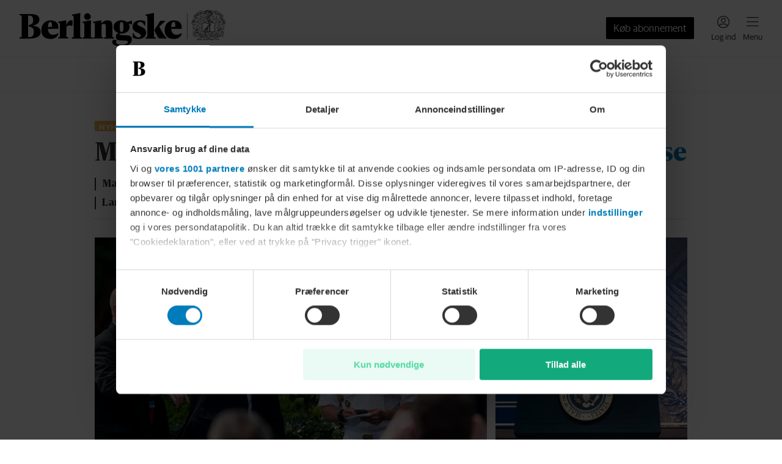

--- FILE ---
content_type: text/html; charset=utf-8
request_url: https://www.berlingske.dk/
body_size: 103897
content:
<!DOCTYPE html><html lang="da-DK" style="overflow-x:hidden" data-scalable-sites="true"><head><meta charSet="utf-8" data-next-head=""/><meta name="viewport" content="width=device-width, initial-scale=1, viewport-fit=cover" data-next-head=""/><meta property="og:url" content="https://www.berlingske.dk/" data-next-head=""/><link rel="canonical" href="https://www.berlingske.dk/" data-next-head=""/><meta name="format-detection" content="telephone=no" data-next-head=""/><title data-next-head="">Berlingske</title><meta name="description" content="Læs med på berlingske.dk og bliv opdateret på de seneste nyheder. Berlingske leverer nyheder med afsæt i fire styrkeområder; Nyheder, Opinion, Business og AOK." data-next-head=""/><meta name="robots" content="max-image-preview:large" data-next-head=""/><meta property="og:site_name" content="Berlingske" data-next-head=""/><meta property="og:type" content="website" data-next-head=""/><meta property="og:title" content="Berlingske" data-next-head=""/><meta property="og:description" content="Læs med på berlingske.dk og bliv opdateret på de seneste nyheder. Berlingske leverer nyheder med afsæt i fire styrkeområder; Nyheder, Opinion, Business og AOK." data-next-head=""/><meta property="og:image" content="/brands/berlingske/share.jpg" data-next-head=""/><meta property="og:image:secure_url" content="/brands/berlingske/share.jpg" data-next-head=""/><meta property="twitter:card" content="summary_large_image" data-next-head=""/><script>
          window.dfpContentDetails = {"pageType":"","articleType":"","category":"diverse","tags":[],"nlp":{"documentSentiment":{"magnitude":0,"score":0},"categories":[]}};
          window.adsSetup = {
            dfpContentDetails: window.dfpContentDetails,
            extra: {
              isUserLoggedIn: window.__BM_INITIAL_LOGGED_IN || false,
            },
          };
        </script><style>/* cph-signs */@font-face {font-family: cph-signs;font-style: normal;font-weight: 300;src: url('/assets/fonts/cph-signs/CPH-Signs-Berlingske-RegularWEB.woff2') format('woff2');font-display: block;}@font-face {font-family: cph-signs;font-style: normal;font-weight: 300;src: url('/assets/fonts/cph-signs/subsets/CPH-Signs-Berlingske-RegularWEB-subset.woff2')format('woff2');font-display: block;}/* guardian-text-egypt-web */@font-face {font-family: 'Guardian TextEgypt';font-style: normal;font-weight: 400;src: url('/assets/fonts/guardian-text-egypt-web/subsets/Guardian-Text-Egyp-Web-Regular-subset.woff2')format('woff2');font-display: block;}@font-face {font-family: 'Guardian Text Egyptian Web';font-style: normal;font-weight: 900;src: url('/assets/fonts/guardian-text-egypt-web/Guardian-Text-Egyp-Web-Black.woff2')format('woff2');font-display: block;}@font-face {font-family: 'Guardian Text Egyptian Web';font-style: normal;font-weight: 700;src: url('/assets/fonts/guardian-text-egypt-web/Guardian-Text-Egyp-Web-Bold.woff2')format('woff2');font-display: block;}@font-face {font-family: 'Guardian Text Egyptian Web';font-style: normal;font-weight: 500;src: url('/assets/fonts/guardian-text-egypt-web/Guardian-Text-Egyp-Web-Medium.woff2')format('woff2');font-display: block;}@font-face {font-family: 'Guardian Text Egyptian Web';font-style: normal;font-weight: 400;src: url('/assets/fonts/guardian-text-egypt-web/Guardian-Text-Egyp-Web-Regular.woff2')format('woff2');font-display: block;}@font-face {font-family: 'Guardian Text Egyptian Web';font-style: italic;font-weight: 400;src: url('/assets/fonts/guardian-text-egypt-web/Guardian-Text-Egyp-Web-Regular-Italic.woff2')format('woff2');font-display: block;}@font-face {font-family: 'Guardian Text Egyptian Web';font-style: normal;font-weight: 900;src: url('/assets/fonts/guardian-text-egypt-web/subsets/Guardian-Text-Egyp-Web-Black-subset.woff2')format('woff2');font-display: block;}@font-face {font-family: 'Guardian Text Egyptian Web';font-style: normal;font-weight: 700;src: url('/assets/fonts/guardian-text-egypt-web/subsets/Guardian-Text-Egyp-Web-Bold-subset.woff2')format('woff2');font-display: block;}@font-face {font-family: 'Guardian Text Egyptian Web';font-style: normal;font-weight: 500;src: url('/assets/fonts/guardian-text-egypt-web/subsets/Guardian-Text-Egyp-Web-Medium-subset.woff2')format('woff2');font-display: block;}@font-face {font-family: 'Guardian Text Egyptian Web';font-style: normal;font-weight: 400;src: url('/assets/fonts/guardian-text-egypt-web/subsets/Guardian-Text-Egyp-Web-Regular-subset.woff2')format('woff2');font-display: block;}@font-face {font-family: 'Guardian Text Egyptian Web';font-style: italic;font-weight: 400;src: url('/assets/fonts/guardian-text-egypt-web/subsets/Guardian-Text-Egyp-Web-Regular-Italic-subset.woff2')format('woff2');font-display: block;}/* inter */@font-face {font-family: InterRegular;font-style: normal;src: url('/assets/fonts/inter/Inter-Regular.woff2') format('woff2');font-display: block;}@font-face {font-family: InterSemiBold;font-style: normal;src: url('/assets/fonts/inter/Inter-SemiBold.woff2') format('woff2');font-display: block;}@font-face {font-family: InterRegular;font-style: normal;src: url('/assets/fonts/inter/subsets/Inter-Regular-subset.woff2') format('woff2');font-display: block;}@font-face {font-family: InterSemiBold;font-style: normal;src: url('/assets/fonts/inter/subsets/Inter-SemiBold-subset.woff2') format('woff2');font-display: block;}/* maison-neue */@font-face {font-family: MaisonNeue;font-style: normal;font-weight: 900;src: url('/assets/fonts/maison-neue/MaisonNeue-Bold.woff2') format('woff2');font-display: block;}@font-face {font-family: MaisonNeue;font-style: normal;font-weight: 700;src: url('/assets/fonts/maison-neue/MaisonNeue-Demi.woff2') format('woff2');font-display: block;}@font-face {font-family: MaisonNeue;font-style: normal;font-weight: 400;src: url('/assets/fonts/maison-neue/MaisonNeue-Medium.woff2') format('woff2');font-display: block;}@font-face {font-family: MaisonNeue;font-style: normal;font-weight: 900;src: url('/assets/fonts/maison-neue/subsets/MaisonNeue-Bold-subset.woff2') format('woff2');font-display: block;}@font-face {font-family: MaisonNeue;font-style: normal;font-weight: 700;src: url('/assets/fonts/maison-neue/subsets/MaisonNeue-Demi-subset.woff2') format('woff2');font-display: block;}@font-face {font-family: MaisonNeue;font-style: normal;font-weight: 400;src: url('/assets/fonts/maison-neue/subsets/MaisonNeue-Medium-subset.woff2') format('woff2');font-display: block;}/* neue-haas-grotesk-text */@font-face {font-family: neue-haas-grotesk-text;font-style: normal;font-weight: 900;src: url('/assets/fonts/neue-haas-grotesk-text/neue-haas-grotesk-text-bold.woff2') format('woff2');font-display: block;}@font-face {font-family: neue-haas-grotesk-text;font-style: normal;font-weight: 700;src: url('/assets/fonts/neue-haas-grotesk-text/neue-haas-grotesk-text-demi.woff2') format('woff2');font-display: block;}@font-face {font-family: neue-haas-grotesk-text;font-style: italic;font-weight: 700;src: url('/assets/fonts/neue-haas-grotesk-text/neue-haas-grotesk-text-demi-italic.woff2')format('woff2');font-display: block;}@font-face {font-family: neue-haas-grotesk-text;font-style: normal;font-weight: 500;src: url('/assets/fonts/neue-haas-grotesk-text/neue-haas-grotesk-text-medium.woff2')format('woff2');font-display: block;}@font-face {font-family: neue-haas-grotesk-text;font-style: normal;font-weight: 400;src: url('/assets/fonts/neue-haas-grotesk-text/neue-haas-grotesk-text-regular.woff2')format('woff2');font-display: block;}@font-face {font-family: neue-haas-grotesk-text;font-style: italic;font-weight: 400;src: url('/assets/fonts/neue-haas-grotesk-text/neue-haas-grotesk-text-regular-italic.woff2')format('woff2');font-display: block;}@font-face {font-family: neue-haas-grotesk-text;font-style: normal;font-weight: 900;src: url('/assets/fonts/neue-haas-grotesk-text/subsets/neue-haas-grotesk-text-bold-subset.woff2')format('woff2');font-display: block;}@font-face {font-family: neue-haas-grotesk-text;font-style: normal;font-weight: 700;src: url('/assets/fonts/neue-haas-grotesk-text/subsets/neue-haas-grotesk-text-demi-subset.woff2')format('woff2');font-display: block;}@font-face {font-family: neue-haas-grotesk-text;font-style: italic;font-weight: 700;src: url('/assets/fonts/neue-haas-grotesk-text/subsets/neue-haas-grotesk-text-demi-italic-subset.woff2')format('woff2');font-display: block;}@font-face {font-family: neue-haas-grotesk-text;font-style: normal;font-weight: 500;src: url('/assets/fonts/neue-haas-grotesk-text/subsets/neue-haas-grotesk-text-medium-subset.woff2')format('woff2');font-display: block;}@font-face {font-family: neue-haas-grotesk-text;font-style: normal;font-weight: 400;src: url('/assets/fonts/neue-haas-grotesk-text/subsets/neue-haas-grotesk-text-regular-subset.woff2')format('woff2');font-display: block;}@font-face {font-family: neue-haas-grotesk-text;font-style: italic;font-weight: 400;src: url('/assets/fonts/neue-haas-grotesk-text/subsets/neue-haas-grotesk-text-regular-italic-subset.woff2')format('woff2');font-display: block;}/* sanomat-alt */@font-face {font-family: 'Sanomat Alt';font-style: normal;font-weight: 400;src: url('/assets/fonts/sanomat-alt/Sanomat-Alt-Regular.woff2') format('woff2');font-display: block;}@font-face {font-family: 'Sanomat Alt';font-style: normal;font-weight: 600;src: url('/assets/fonts/sanomat-alt/Sanomat-Alt-Bold.woff2') format('woff2');font-display: block;}@font-face {font-family: 'Sanomat Alt Extrabold';font-style: normal;font-weight: 800;src: url('/assets/fonts/sanomat-alt/Sanomat-Alt-Extrabold.woff2') format('woff2');font-display: block;}@font-face {font-family: 'Sanomat Alt';font-style: normal;font-weight: 800;src: url('/assets/fonts/sanomat-alt/subsets/Sanomat-Alt-Extrabold-subset.woff2') format('woff2');font-display: block;}@font-face {font-family: 'Sanomat Alt';font-style: normal;font-weight: 400;src: url('/assets/fonts/sanomat-alt/subsets/Sanomat-Alt-Regular-subset.woff2') format('woff2');font-display: block;}@font-face {font-family: 'Sanomat Alt';font-style: normal;font-weight: 600;src: url('/assets/fonts/sanomat-alt/subsets/Sanomat-Alt-Bold-subset.woff2') format('woff2');font-display: block;}@font-face {font-family: 'Sanomat Alt Extrabold';font-style: normal;font-weight: 800;src: url('/assets/fonts/sanomat-alt/subsets/Sanomat-Alt-Extrabold-subset.woff2') format('woff2');font-display: block;}/* sanomat-sans */@font-face {font-family: 'Sanomat Sans';font-style: normal;font-weight: 500;src: url('/assets/fonts/sanomat-sans-web/subsets/Sanomat-Sans-Web-Medium-subset.woff2')format('woff2');font-display: block;}@font-face {font-family: 'Sanomat Sans';font-style: normal;font-weight: 400;src: url('/assets/fonts/sanomat-sans-web/subsets/Sanomat-Sans-Web-Regular-subset.woff2')format('woff2');font-display: block;}@font-face {font-family: 'Sanomat Sans';font-style: normal;font-weight: 300;src: url('/assets/fonts/sanomat-sans-web/subsets/Sanomat-Sans-Web-Light-subset.woff2')format('woff2');font-display: block;}/* sanomat-sans-web */@font-face {font-family: 'Sanomat Sans Web';font-style: normal;font-weight: 900;src: url('/assets/fonts/sanomat-sans-web/Sanomat-Sans-Web-Black.woff2') format('woff2');font-display: block;}@font-face {font-family: 'Sanomat Sans Web';font-style: normal;font-weight: 700;src: url('/assets/fonts/sanomat-sans-web/Sanomat-Sans-Web-Bold.woff2') format('woff2');font-display: block;}@font-face {font-family: 'Sanomat Sans Web';font-style: normal;font-weight: 500;src: url('/assets/fonts/sanomat-sans-web/Sanomat-Sans-Web-Medium.woff2') format('woff2');font-display: block;}@font-face {font-family: 'Sanomat Sans Web';font-style: normal;font-weight: 400;src: url('/assets/fonts/sanomat-sans-web/Sanomat-Sans-Web-Regular.woff2') format('woff2');font-display: block;}@font-face {font-family: 'Sanomat Sans Web';font-style: normal;font-weight: 900;src: url('/assets/fonts/sanomat-sans-web/subsets/Sanomat-Sans-Web-Black-subset.woff2')format('woff2');font-display: block;}@font-face {font-family: 'Sanomat Sans Web';font-style: normal;font-weight: 700;src: url('/assets/fonts/sanomat-sans-web/subsets/Sanomat-Sans-Web-Bold-subset.woff2')format('woff2');font-display: block;}@font-face {font-family: 'Sanomat Sans Web';font-style: normal;font-weight: 500;src: url('/assets/fonts/sanomat-sans-web/subsets/Sanomat-Sans-Web-Medium-subset.woff2')format('woff2');font-display: block;}@font-face {font-family: 'Sanomat Sans Web';font-style: normal;font-weight: 400;src: url('/assets/fonts/sanomat-sans-web/subsets/Sanomat-Sans-Web-Regular-subset.woff2')format('woff2');font-display: block;}/* sanomat-serif */@font-face {font-family: 'Sanomat Serif';font-style: normal;font-weight: 400;src: url('/assets/fonts/sanomat-serif/Sanomat-Serif-Regular.woff2') format('woff2');font-display: block;}@font-face {font-family: 'Sanomat Serif';font-style: normal;font-weight: 900;src: url('/assets/fonts/sanomat-serif/Sanomat-Serif-Black.woff2') format('woff2');font-display: block;}@font-face {font-family: 'Sanomat Serif';font-style: normal;font-weight: 400;src: url('/assets/fonts/sanomat-serif/subsets/Sanomat-Serif-Regular-subset.woff2') format('woff2');font-display: block;}@font-face {font-family: 'Sanomat Serif';font-style: normal;font-weight: 900;src: url('/assets/fonts/sanomat-serif/subsets/Sanomat-Serif-Black-subset.woff2') format('woff2');font-display: block;}/* sequel-sans */@font-face {font-family: SequelSans;src: url('/assets/fonts/sequel-sans/SequelSans-RomanBody.woff2') format('woff2');font-style: normal;font-weight: 400;font-display: block;}@font-face {font-family: SequelSans;src: url('/assets/fonts/sequel-sans/SequelSans-Body.woff2') format('woff2');font-style: normal;font-weight: 500;font-display: block;}@font-face {font-family: SequelSans;src: url('/assets/fonts/sequel-sans/SequelSans-ObliqueBody.woff2') format('woff2');font-style: oblique;font-weight: 500;font-display: block;}@font-face {font-family: SequelSans;src: url('/assets/fonts/sequel-sans/SequelSans-BoldBody.woff2') format('woff2');font-style: normal;font-weight: 600;font-display: block;}@font-face {font-family: SequelSans;src: url('/assets/fonts/sequel-sans/SequelSans-BoldOblBody.woff2') format('woff2');font-style: oblique;font-weight: 600;font-display: block;}@font-face {font-family: SequelSans;src: url('/assets/fonts/sequel-sans/SequelSans-BlackBody.woff2') format('woff2');font-style: normal;font-weight: 700;font-display: block;}@font-face {font-family: SequelSans;src: url('/assets/fonts/sequel-sans/SequelSans-BlackOblBody.woff2') format('woff2');font-style: oblique;font-weight: 700;font-display: block;}@font-face {font-family: SequelSans;src: url('/assets/fonts/sequel-sans/subsets/SequelSans-RomanBody-subset.woff2') format('woff2');font-style: normal;font-weight: 400;font-display: block;}@font-face {font-family: SequelSans;src: url('/assets/fonts/sequel-sans/subsets/SequelSans-Body-subset.woff2') format('woff2');font-style: normal;font-weight: 500;font-display: block;}@font-face {font-family: SequelSans;src: url('/assets/fonts/sequel-sans/subsets/SequelSans-ObliqueBody-subset.woff2') format('woff2');font-style: oblique;font-weight: 500;font-display: block;}@font-face {font-family: SequelSans;src: url('/assets/fonts/sequel-sans/subsets/SequelSans-BoldBody-subset.woff2') format('woff2');font-style: normal;font-weight: 600;font-display: block;}@font-face {font-family: SequelSans;src: url('/assets/fonts/sequel-sans/subsets/SequelSans-BoldOblBody-subset.woff2') format('woff2');font-style: oblique;font-weight: 600;font-display: block;}@font-face {font-family: SequelSans;src: url('/assets/fonts/sequel-sans/subsets/SequelSans-BlackBody-subset.woff2') format('woff2');font-style: normal;font-weight: 700;font-display: block;}@font-face {font-family: SequelSans;src: url('/assets/fonts/sequel-sans/subsets/SequelSans-BlackOblBody-subset.woff2') format('woff2');font-style: oblique;font-weight: 700;font-display: block;}/* wea-hairline */@font-face {font-family: 'WEA Hairline';src: url('/assets/fonts/wea-hairline/WEAHairline-RegularWEB.woff2') format('woff2');font-weight: 400;font-style: normal;font-display: block;}@font-face {font-family: 'WEA Hairline';src: url('/assets/fonts/wea-hairline/subsets/WEAHairline-RegularWEB-subset.woff2') format('woff2');font-weight: 400;font-style: normal;font-display: block;}/* wea-new-display */@font-face {font-family: 'WEA New Display';src: url('/assets/fonts/wea-new-display/WEANewDisplay-RegularWEB.woff2') format('woff2');font-weight: 400;font-style: normal;font-display: block;}@font-face {font-family: 'WEA New Display';src: url('/assets/fonts/wea-new-display/WEANewDisplay-ItalicWEB.woff2') format('woff2');font-weight: 400;font-style: italic;font-display: block;}@font-face {font-family: 'WEA New Display';src: url('/assets/fonts/wea-new-display/WEANewDisplay-MediumWEB.woff2') format('woff2');font-weight: 500;font-style: normal;font-display: block;}@font-face {font-family: 'WEA New Display';src: url('/assets/fonts/wea-new-display/WEANewDisplay-BoldWEB.woff2') format('woff2');font-weight: 700;font-style: normal;font-display: block;}@font-face {font-family: 'WEA New Display';src: url('/assets/fonts/wea-new-display/WEANewDisplay-ExtraboldWEB.woff2') format('woff2');font-weight: 800;font-style: normal;font-display: block;}@font-face {font-family: 'WEA New Display';src: url('/assets/fonts/wea-new-display/subsets/WEANewDisplay-RegularWEB-subset.woff2')format('woff2');font-weight: 400;font-style: normal;font-display: block;}@font-face {font-family: 'WEA New Display';src: url('/assets/fonts/wea-new-display/subsets/WEANewDisplay-ItalicWEB-subset.woff2')format('woff2');font-weight: 400;font-style: italic;font-display: block;}@font-face {font-family: 'WEA New Display';src: url('/assets/fonts/wea-new-display/subsets/WEANewDisplay-MediumWEB-subset.woff2')format('woff2');font-weight: 500;font-style: normal;font-display: block;}@font-face {font-family: 'WEA New Display';src: url('/assets/fonts/wea-new-display/subsets/WEANewDisplay-BoldWEB-subset.woff2')format('woff2');font-weight: 700;font-style: normal;font-display: block;}@font-face {font-family: 'WEA New Display';src: url('/assets/fonts/wea-new-display/subsets/WEANewDisplay-ExtraboldWEB-subset.woff2')format('woff2');font-weight: 800;font-style: normal;font-display: block;}/* wea-sans */@font-face {font-family: 'WEA Sans';src: url('/assets/fonts/wea-sans/WEASans-ThinWEB.woff2') format('woff2');font-weight: 100;font-style: normal;font-display: block;}@font-face {font-family: 'WEA Sans';src: url('/assets/fonts/wea-sans/WEASans-LightWEB.woff2') format('woff2');font-weight: 300;font-style: normal;font-display: block;}@font-face {font-family: 'WEA Sans';src: url('/assets/fonts/wea-sans/WEASans-RegularWEB.woff2') format('woff2');font-weight: 400;font-style: normal;font-display: block;}@font-face {font-family: 'WEA Sans';src: url('/assets/fonts/wea-sans/WEASans-ItalicWEB.woff2') format('woff2');font-weight: 400;font-style: italic;font-display: block;}@font-face {font-family: 'WEA Sans';src: url('/assets/fonts/wea-sans/WEASans-MediumWEB.woff2') format('woff2');font-weight: 500;font-style: normal;font-display: block;}@font-face {font-family: 'WEA Sans';src: url('/assets/fonts/wea-sans/WEASans-SemiboldWEB.woff2') format('woff2');font-weight: 600;font-style: normal;font-display: block;}@font-face {font-family: 'WEA Sans';src: url('/assets/fonts/wea-sans/WEASans-BoldWEB.woff2') format('woff2');font-weight: 700;font-style: normal;font-display: block;}@font-face {font-family: 'WEA Sans';src: url('/assets/fonts/wea-sans/WEASans-ExtraboldWEB.woff2') format('woff2');font-weight: 800;font-style: normal;font-display: block;}@font-face {font-family: 'WEA Sans';src: url('/assets/fonts/wea-sans/subsets/WEASans-ThinWEB-subset.woff2') format('woff2');font-weight: 100;font-style: normal;font-display: block;}@font-face {font-family: 'WEA Sans';src: url('/assets/fonts/wea-sans/subsets/WEASans-LightWEB-subset.woff2') format('woff2');font-weight: 300;font-style: normal;font-display: block;}@font-face {font-family: 'WEA Sans';src: url('/assets/fonts/wea-sans/subsets/WEASans-RegularWEB-subset.woff2') format('woff2');font-weight: 400;font-style: normal;font-display: block;}@font-face {font-family: 'WEA Sans';src: url('/assets/fonts/wea-sans/subsets/WEASans-ItalicWEB-subset.woff2') format('woff2');font-weight: 400;font-style: italic;font-display: block;}@font-face {font-family: 'WEA Sans';src: url('/assets/fonts/wea-sans/subsets/WEASans-MediumWEB-subset.woff2') format('woff2');font-weight: 500;font-style: normal;font-display: block;}@font-face {font-family: 'WEA Sans';src: url('/assets/fonts/wea-sans/subsets/WEASans-SemiboldWEB-subset.woff2') format('woff2');font-weight: 600;font-style: normal;font-display: block;}@font-face {font-family: 'WEA Sans';src: url('/assets/fonts/wea-sans/subsets/WEASans-BoldWEB-subset.woff2') format('woff2');font-weight: 700;font-style: normal;font-display: block;}@font-face {font-family: 'WEA Sans';src: url('/assets/fonts/wea-sans/subsets/WEASans-ExtraboldWEB-subset.woff2') format('woff2');font-weight: 800;font-style: normal;font-display: block;}/* wea-tekst */@font-face {font-family: 'WEA Tekst';src: url('/assets/fonts/wea-tekst/WEATekst-ExtralightWEB.woff2') format('woff2');font-weight: 200;font-style: normal;font-display: block;}@font-face {font-family: 'WEA Tekst';src: url('/assets/fonts/wea-tekst/WEATekst-LightWEB.woff2') format('woff2');font-weight: 300;font-style: normal;font-display: block;}@font-face {font-family: 'WEA Tekst';src: url('/assets/fonts/wea-tekst/WEATekst-LightItalicWEB.woff2') format('woff2');font-weight: 300;font-style: italic;font-display: block;}@font-face {font-family: 'WEA Tekst';src: url('/assets/fonts/wea-tekst/WEATekst-RegularWEB.woff2') format('woff2');font-weight: 400;font-style: normal;font-display: block;}@font-face {font-family: 'WEA Tekst';src: url('/assets/fonts/wea-tekst/WEATekst-ItalicWEB.woff2') format('woff2');font-weight: 400;font-style: italic;font-display: block;}@font-face {font-family: 'WEA Tekst';src: url('/assets/fonts/wea-tekst/WEATekst-MediumWEB.woff2') format('woff2');font-weight: 500;font-style: normal;font-display: block;}@font-face {font-family: 'WEA Tekst';src: url('/assets/fonts/wea-tekst/WEATekst-SemiboldWEB.woff2') format('woff2');font-weight: 600;font-style: normal;font-display: block;}@font-face {font-family: 'WEA Tekst';src: url('/assets/fonts/wea-tekst/WEATekst-BoldWEB.woff2') format('woff2');font-weight: 700;font-style: normal;font-display: block;}@font-face {font-family: 'WEA Tekst';src: url('/assets/fonts/wea-tekst/subsets/WEATekst-ExtralightWEB-subset.woff2') format('woff2');font-weight: 200;font-style: normal;font-display: block;}@font-face {font-family: 'WEA Tekst';src: url('/assets/fonts/wea-tekst/subsets/WEATekst-LightWEB-subset.woff2') format('woff2');font-weight: 300;font-style: normal;font-display: block;}@font-face {font-family: 'WEA Tekst';src: url('/assets/fonts/wea-tekst/subsets/WEATekst-LightItalicWEB-subset.woff2') format('woff2');font-weight: 300;font-style: italic;font-display: block;}@font-face {font-family: 'WEA Tekst';src: url('/assets/fonts/wea-tekst/subsets/WEATekst-RegularWEB-subset.woff2') format('woff2');font-weight: 400;font-style: normal;font-display: block;}@font-face {font-family: 'WEA Tekst';src: url('/assets/fonts/wea-tekst/subsets/WEATekst-ItalicWEB-subset.woff2') format('woff2');font-weight: 400;font-style: italic;font-display: block;}@font-face {font-family: 'WEA Tekst';src: url('/assets/fonts/wea-tekst/subsets/WEATekst-MediumWEB-subset.woff2') format('woff2');font-weight: 500;font-style: normal;font-display: block;}@font-face {font-family: 'WEA Tekst';src: url('/assets/fonts/wea-tekst/subsets/WEATekst-SemiboldWEB-subset.woff2') format('woff2');font-weight: 600;font-style: normal;font-display: block;}@font-face {font-family: 'WEA Tekst';src: url('/assets/fonts/wea-tekst/subsets/WEATekst-BoldWEB-subset.woff2') format('woff2');font-weight: 700;font-style: normal;font-display: block;}</style><link rel="stylesheet" href="https://s3-bm-adtech.berlingskemedia.net/bmtech/ads-styles/banners-berlingske-prod.min.css"/><link rel="manifest" href="/brands/berlingske/site.webmanifest"/><link rel="icon" type="image/png" sizes="32x32" href="/brands/berlingske/icon-32x32.png"/><link rel="apple-touch-icon" type="image/png" sizes="192x192" href="/brands/berlingske/icon-192x192.png"/><meta property="fb:app_id" content="82121733915"/><meta property="fb:pages" content="115634401797120"/><script type="application/ld+json">
      {
        "@context": "https://schema.org",
        "@type": "WebSite",
        "name": "Berlingske",
        "url": "https://www.berlingske.dk",
        "potentialAction": {
          "@type": "SearchAction",
          "target": {
            "@type": "EntryPoint",
            "urlTemplate": "https://www.berlingske.dk/search?query={search_term_string}"
          },
          "query-input": "required name=search_term_string"
        }
      }
    </script><script>
          (function() {
            try {
              const token = JSON.parse(localStorage.getItem('bmx--auth') || '{}');
              if (token.isLoggedIn) {
                window.__BM_INITIAL_LOGGED_IN = true;
              }
              if (token.isSubscriber) {
                window.__BM_INITIAL_SUBSCRIBER = true;
              }
            } catch(e) {}
          }())
        </script><style>
    :root, .with-theme-css-variables {
      --bm-theme_AccessModal_title_color: #333333;--bm-theme_AccessModal_title_font_family: Sanomat Alt;--bm-theme_AccessModal_title_font_weight: 600;--bm-theme_AccessModal_title_font_size: 20px;--bm-theme_AccessModal_title_font_lineHeight: 24px;--bm-theme_AccessModal_description_color: #333333;--bm-theme_AccessModal_description_font_family: Sanomat Sans Web;--bm-theme_AccessModal_description_font_weight: 400;--bm-theme_AccessModal_description_font_size: 16px;--bm-theme_AccessModal_description_font_lineHeight: 22px;--bm-theme_AccessModal_button_font_family: Sanomat Sans Web;--bm-theme_AccessModal_button_font_weight: 400;--bm-theme_AccessModal_button_font_size: 16px;--bm-theme_AccessModal_button_font_lineHeight: 24px;--bm-theme_AccessModal_button_borderRadius: 2px;--bm-theme_AccessModal_primaryButton_backgroundColor: #000000;--bm-theme_AccessModal_primaryButton_color: #FFFFFF;--bm-theme_AccessModal_secondaryButton_color: #000000;--bm-theme_AccessModal_secondaryButton_borderSize: 0px;--bm-theme_AccessModal_closeButton_color: #000000;--bm-theme_ArticleBody_text_color: #333333;--bm-theme_ArticleBody_text_font_family: Guardian Text Egyptian Web;--bm-theme_ArticleBody_text_font_size: 17px;--bm-theme_ArticleBody_text_font_lineHeight: 26px;--bm-theme_ArticleBody_text_tabletFont_family: Guardian Text Egyptian Web;--bm-theme_ArticleBody_text_tabletFont_size: 16px;--bm-theme_ArticleBody_text_tabletFont_lineHeight: 31px;--bm-theme_ArticleBody_textLink_color: #007CBB;--bm-theme_ArticleBody_textLink_font_family: Guardian Text Egyptian Web;--bm-theme_ArticleBody_textLink_font_size: 17px;--bm-theme_ArticleBody_textLink_font_lineHeight: 26px;--bm-theme_ArticleBody_textLink_font_weight: 600;--bm-theme_ArticleBody_textLink_tabletFont_family: Guardian Text Egyptian Web;--bm-theme_ArticleBody_textLink_tabletFont_size: 16px;--bm-theme_ArticleBody_textLink_tabletFont_lineHeight: 31px;--bm-theme_ArticleBody_textLink_tabletFont_weight: 600;--bm-theme_ArticleBody_subHeading_font_family: Sanomat Alt;--bm-theme_ArticleBody_subHeading_font_weight: 800;--bm-theme_ArticleBody_subHeading_font_size: 18px;--bm-theme_ArticleBody_subHeading_font_lineHeight: 24px;--bm-theme_ArticleBody_subHeading_tabletFont_family: Sanomat Alt;--bm-theme_ArticleBody_subHeading_tabletFont_weight: 800;--bm-theme_ArticleBody_subHeading_tabletFont_size: 20px;--bm-theme_ArticleBody_subHeading_tabletFont_lineHeight: 26px;--bm-theme_ArticleBody_subHeading_highlightBackgroundColor: var(--bm-category-color, #000000);--bm-theme_ArticleBody_subHeading_highlightTextColor: #FFFFFF;--bm-theme_ArticleBody_subHeading_highlightVerticalTextOffset: 3px;--bm-theme_StandardArticleByline_name_color: #333333;--bm-theme_StandardArticleByline_name_font_family: Sanomat Sans Web;--bm-theme_StandardArticleByline_name_font_weight: 700;--bm-theme_StandardArticleByline_name_font_size: 13px;--bm-theme_StandardArticleByline_name_font_lineHeight: 19px;--bm-theme_StandardArticleByline_name_font_letterSpacing: 0.2px;--bm-theme_StandardArticleByline_title_color: #626262;--bm-theme_StandardArticleByline_title_font_family: Sanomat Sans Web;--bm-theme_StandardArticleByline_title_font_size: 13px;--bm-theme_StandardArticleByline_title_font_lineHeight: 19px;--bm-theme_SmallHorizontalArticleTeaser_headline_color: #333333;--bm-theme_SmallHorizontalArticleTeaser_headline_font_family: Sanomat Alt;--bm-theme_SmallHorizontalArticleTeaser_headline_font_weight: 800;--bm-theme_SmallHorizontalArticleTeaser_headline_font_size: 16px;--bm-theme_SmallHorizontalArticleTeaser_headline_font_lineHeight: 20px;--bm-theme_SmallHorizontalArticleTeaser_headline_smallTabletFont_family: Sanomat Alt;--bm-theme_SmallHorizontalArticleTeaser_headline_smallTabletFont_weight: 800;--bm-theme_SmallHorizontalArticleTeaser_headline_smallTabletFont_size: 20px;--bm-theme_SmallHorizontalArticleTeaser_headline_smallTabletFont_lineHeight: 24px;--bm-theme_SmallHorizontalArticleTeaser_headline_tabletFont_family: Sanomat Alt;--bm-theme_SmallHorizontalArticleTeaser_headline_tabletFont_weight: 800;--bm-theme_SmallHorizontalArticleTeaser_headline_tabletFont_size: 20px;--bm-theme_SmallHorizontalArticleTeaser_headline_tabletFont_lineHeight: 24px;--bm-theme_SmallHorizontalArticleTeaser_subheadline_color: #626262;--bm-theme_SmallHorizontalArticleTeaser_subheadline_font_family: Sanomat Sans Web;--bm-theme_SmallHorizontalArticleTeaser_subheadline_font_size: 16px;--bm-theme_SmallHorizontalArticleTeaser_subheadline_font_lineHeight: 22px;--bm-theme_SmallHorizontalArticleTeaser_subheadline_font_letterSpacing: 0.16px;--bm-theme_ArticleSponsoredDisclaimer_disclaimer_color: #444444;--bm-theme_ArticleSponsoredDisclaimer_disclaimer_backgroundColor: #DCDCDC;--bm-theme_ArticleSponsoredDisclaimer_disclaimer_borderRadius: 2px;--bm-theme_ArticleSponsoredDisclaimer_disclaimer_font_family: Sanomat Sans Web;--bm-theme_ArticleSponsoredDisclaimer_disclaimer_font_weight: 500;--bm-theme_ArticleSponsoredDisclaimer_disclaimer_font_size: 13px;--bm-theme_ArticleSponsoredDisclaimer_disclaimer_font_lineHeight: 19px;--bm-theme_ArticleSponsoredLabel_label_color: #444444;--bm-theme_ArticleSponsoredLabel_label_backgroundColor: #DCDCDC;--bm-theme_ArticleSponsoredLabel_label_borderRadius: 2px;--bm-theme_ArticleSponsoredLabel_label_font_family: Sanomat Sans Web;--bm-theme_ArticleSponsoredLabel_label_font_weight: 500;--bm-theme_ArticleSponsoredLabel_label_font_size: 12px;--bm-theme_ArticleSponsoredLabel_label_font_lineHeight: 16px;--bm-theme_ArticleSponsoredLabel_label_font_letterSpacing: 0.5px;--bm-theme_ArticleSponsoredLabel_label_font_transform: uppercase;--bm-theme_ArticleTeaserAudioControls_control_color: #333333;--bm-theme_ArticleTeaserAudioControls_control_font_family: Sanomat Sans Web;--bm-theme_ArticleTeaserAudioControls_control_font_weight: 400;--bm-theme_ArticleTeaserAudioControls_control_font_size: 13px;--bm-theme_ArticleTeaserAudioControls_control_font_lineHeight: 16px;--bm-theme_ArticleTeaserLabel_liveLabel_backgroundColor: #b95050;--bm-theme_ArticleTeaserLabel_liveLabel_color: #FFFFFF;--bm-theme_ArticleTeaserLabel_liveLabel_font_family: Sanomat Sans Web;--bm-theme_ArticleTeaserLabel_liveLabel_font_weight: 500;--bm-theme_ArticleTeaserLabel_liveLabel_font_size: 11px;--bm-theme_ArticleTeaserLabel_liveLabel_font_lineHeight: 16px;--bm-theme_ArticleTeaserLabel_liveLabel_font_letterSpacing: 0.5px;--bm-theme_ArticleTeaserLabel_liveLabel_font_transform: uppercase;--bm-theme_ArticleTeaserLabel_liveLabel_tabletFont_family: Sanomat Sans Web;--bm-theme_ArticleTeaserLabel_liveLabel_tabletFont_weight: 500;--bm-theme_ArticleTeaserLabel_liveLabel_tabletFont_size: 12px;--bm-theme_ArticleTeaserLabel_liveLabel_tabletFont_lineHeight: 16px;--bm-theme_ArticleTeaserLabel_liveLabel_tabletFont_letterSpacing: 0.5px;--bm-theme_ArticleTeaserLabel_liveLabel_tabletFont_transform: uppercase;--bm-theme_ArticleTeaserLabel_liveLabel_invertedColor: var(--bm-category-color, #000000);--bm-theme_ArticleTeaserLabel_liveLabel_invertedBackgroundColor: #FFFFFF;--bm-theme_ArticleTeaserLabel_liveLabel_verticalTextOffset: 2px;--bm-theme_ArticleTeaserLabel_categoryLabel_color: var(--bm-category-color, #000000);--bm-theme_ArticleTeaserLabel_categoryLabel_font_family: Sanomat Sans Web;--bm-theme_ArticleTeaserLabel_categoryLabel_font_weight: 500;--bm-theme_ArticleTeaserLabel_categoryLabel_font_size: 11px;--bm-theme_ArticleTeaserLabel_categoryLabel_font_lineHeight: 16px;--bm-theme_ArticleTeaserLabel_categoryLabel_font_letterSpacing: 0.5px;--bm-theme_ArticleTeaserLabel_categoryLabel_font_transform: uppercase;--bm-theme_ArticleTeaserLabel_categoryLabel_tabletFont_family: Sanomat Sans Web;--bm-theme_ArticleTeaserLabel_categoryLabel_tabletFont_weight: 500;--bm-theme_ArticleTeaserLabel_categoryLabel_tabletFont_size: 12px;--bm-theme_ArticleTeaserLabel_categoryLabel_tabletFont_lineHeight: 16px;--bm-theme_ArticleTeaserLabel_categoryLabel_tabletFont_letterSpacing: 0.5px;--bm-theme_ArticleTeaserLabel_categoryLabel_tabletFont_transform: uppercase;--bm-theme_ArticleTeaserLabel_categoryLabel_invertedFont_family: Sanomat Sans Web;--bm-theme_ArticleTeaserLabel_categoryLabel_invertedFont_weight: 500;--bm-theme_ArticleTeaserLabel_categoryLabel_invertedFont_size: 11px;--bm-theme_ArticleTeaserLabel_categoryLabel_invertedFont_lineHeight: 16px;--bm-theme_ArticleTeaserLabel_categoryLabel_invertedFont_letterSpacing: 0.5px;--bm-theme_ArticleTeaserLabel_categoryLabel_invertedFont_transform: uppercase;--bm-theme_ArticleTeaserLabel_categoryLabel_invertedTabletFont_family: Sanomat Sans Web;--bm-theme_ArticleTeaserLabel_categoryLabel_invertedTabletFont_weight: 500;--bm-theme_ArticleTeaserLabel_categoryLabel_invertedTabletFont_size: 12px;--bm-theme_ArticleTeaserLabel_categoryLabel_invertedTabletFont_lineHeight: 16px;--bm-theme_ArticleTeaserLabel_categoryLabel_invertedTabletFont_letterSpacing: 0.5px;--bm-theme_ArticleTeaserLabel_categoryLabel_invertedTabletFont_transform: uppercase;--bm-theme_ArticleTeaserLabel_paywallLabel_color: #333333;--bm-theme_ArticleTeaserLabel_paywallLabel_font_family: Sanomat Sans Web;--bm-theme_ArticleTeaserLabel_paywallLabel_font_weight: 500;--bm-theme_ArticleTeaserLabel_paywallLabel_font_size: 11px;--bm-theme_ArticleTeaserLabel_paywallLabel_font_lineHeight: 16px;--bm-theme_ArticleTeaserLabel_paywallLabel_font_letterSpacing: 0.5px;--bm-theme_ArticleTeaserLabel_paywallLabel_font_transform: uppercase;--bm-theme_ArticleTeaserLabel_paywallLabel_tabletFont_family: Sanomat Sans Web;--bm-theme_ArticleTeaserLabel_paywallLabel_tabletFont_weight: 500;--bm-theme_ArticleTeaserLabel_paywallLabel_tabletFont_size: 12px;--bm-theme_ArticleTeaserLabel_paywallLabel_tabletFont_lineHeight: 16px;--bm-theme_ArticleTeaserLabel_paywallLabel_tabletFont_letterSpacing: 0.5px;--bm-theme_ArticleTeaserLabel_paywallLabel_tabletFont_transform: uppercase;--bm-theme_ArticleTeaserLabel_paywallLabel_invertedFont_family: Sanomat Sans Web;--bm-theme_ArticleTeaserLabel_paywallLabel_invertedFont_weight: 500;--bm-theme_ArticleTeaserLabel_paywallLabel_invertedFont_size: 11px;--bm-theme_ArticleTeaserLabel_paywallLabel_invertedFont_lineHeight: 16px;--bm-theme_ArticleTeaserLabel_paywallLabel_invertedFont_letterSpacing: 0.5px;--bm-theme_ArticleTeaserLabel_paywallLabel_invertedFont_transform: uppercase;--bm-theme_ArticleTeaserLabel_paywallLabel_invertedTabletFont_family: Sanomat Sans Web;--bm-theme_ArticleTeaserLabel_paywallLabel_invertedTabletFont_weight: 500;--bm-theme_ArticleTeaserLabel_paywallLabel_invertedTabletFont_size: 12px;--bm-theme_ArticleTeaserLabel_paywallLabel_invertedTabletFont_lineHeight: 16px;--bm-theme_ArticleTeaserLabel_paywallLabel_invertedTabletFont_letterSpacing: 0.5px;--bm-theme_ArticleTeaserLabel_paywallLabel_invertedTabletFont_transform: uppercase;--bm-theme_ArticleTeaser_container_backgroundColor: var(--bm-category-color, #000000);--bm-theme_ArticleTeaser_headline_color: #333333;--bm-theme_ArticleTeaser_headline_font_family: Sanomat Alt;--bm-theme_ArticleTeaser_headline_font_weight: 800;--bm-theme_ArticleTeaser_headline_font_size: 28px;--bm-theme_ArticleTeaser_headline_font_lineHeight: 32px;--bm-theme_ArticleTeaser_headline_tabletFont_family: Sanomat Alt;--bm-theme_ArticleTeaser_headline_tabletFont_weight: 800;--bm-theme_ArticleTeaser_headline_tabletFont_size: 32px;--bm-theme_ArticleTeaser_headline_tabletFont_lineHeight: 40px;--bm-theme_ArticleTeaser_headline_smallFont_family: Sanomat Alt;--bm-theme_ArticleTeaser_headline_smallFont_weight: 800;--bm-theme_ArticleTeaser_headline_smallFont_size: 16px;--bm-theme_ArticleTeaser_headline_smallFont_lineHeight: 20px;--bm-theme_ArticleTeaser_headline_smallTabletFont_family: Sanomat Alt;--bm-theme_ArticleTeaser_headline_smallTabletFont_weight: 800;--bm-theme_ArticleTeaser_headline_smallTabletFont_size: 20px;--bm-theme_ArticleTeaser_headline_smallTabletFont_lineHeight: 24px;--bm-theme_ArticleTeaser_headline_largeFont_family: Sanomat Alt;--bm-theme_ArticleTeaser_headline_largeFont_weight: 800;--bm-theme_ArticleTeaser_headline_largeFont_size: 28px;--bm-theme_ArticleTeaser_headline_largeFont_lineHeight: 32px;--bm-theme_ArticleTeaser_headline_largeTabletFont_family: Sanomat Alt;--bm-theme_ArticleTeaser_headline_largeTabletFont_weight: 800;--bm-theme_ArticleTeaser_headline_largeTabletFont_size: 46px;--bm-theme_ArticleTeaser_headline_largeTabletFont_lineHeight: 54px;--bm-theme_ArticleTeaser_subheadline_color: #626262;--bm-theme_ArticleTeaser_subheadline_font_family: Sanomat Sans Web;--bm-theme_ArticleTeaser_subheadline_font_weight: 400;--bm-theme_ArticleTeaser_subheadline_font_size: 16px;--bm-theme_ArticleTeaser_subheadline_font_lineHeight: 22px;--bm-theme_ArticleTeaser_subheadline_font_letterSpacing: 0.16px;--bm-theme_ArticleTeaserByline_container_color: #626262;--bm-theme_ArticleTeaserByline_container_font_family: Sanomat Sans Web;--bm-theme_ArticleTeaserByline_container_font_weight: 400;--bm-theme_ArticleTeaserByline_container_font_size: 13px;--bm-theme_ArticleTeaserByline_container_font_lineHeight: 16px;--bm-theme_ArticleTeaserByline_contributor_color: #333333;--bm-theme_ArticleTeaserByline_contributor_font_family: Sanomat Sans Web;--bm-theme_ArticleTeaserByline_contributor_font_weight: 700;--bm-theme_ArticleTeaserByline_contributor_font_size: 13px;--bm-theme_ArticleTeaserByline_contributor_font_lineHeight: 16px;--bm-theme_ArticleTeaserVideoIcon_label_smallFont_family: Sanomat Sans Web;--bm-theme_ArticleTeaserVideoIcon_label_smallFont_weight: 400;--bm-theme_ArticleTeaserVideoIcon_label_smallFont_size: 12px;--bm-theme_ArticleTeaserVideoIcon_label_smallFont_lineHeight: 12px;--bm-theme_ArticleTeaserVideoIcon_label_smallFont_letterSpacing: 0.28px;--bm-theme_ArticleTeaserVideoIcon_label_smallFont_transform: uppercase;--bm-theme_ArticleTeaserVideoIcon_label_largeFont_family: Sanomat Sans Web;--bm-theme_ArticleTeaserVideoIcon_label_largeFont_weight: 400;--bm-theme_ArticleTeaserVideoIcon_label_largeFont_size: 14px;--bm-theme_ArticleTeaserVideoIcon_label_largeFont_lineHeight: 14px;--bm-theme_ArticleTeaserVideoIcon_label_largeFont_letterSpacing: 0.28px;--bm-theme_ArticleTeaserVideoIcon_label_largeFont_transform: uppercase;--bm-theme_AudioControlBar_button_color: #333333;--bm-theme_AudioControlBar_button_font_family: Sanomat Sans Web;--bm-theme_AudioControlBar_button_font_size: 16px;--bm-theme_AudioControlBar_button_font_lineHeight: 20px;--bm-theme_AudioControlBar_button_desktopFont_family: Sanomat Sans Web;--bm-theme_AudioControlBar_button_desktopFont_size: 16px;--bm-theme_AudioControlBar_button_desktopFont_lineHeight: 20px;--bm-theme_AudioPlayer_controls_color: #000000;--bm-theme_AudioPlayer_controls_hoverColor: #FFFFFF;--bm-theme_AudioPlayer_controls_backgroundColor: #FFFFFF;--bm-theme_AudioPlayer_controls_backgroundHoverColor: #000000;--bm-theme_AudioPlayer_controls_borderColor: #FFFFFF;--bm-theme_AudioPlayer_controls_borderHoverColor: #FFFFFF;--bm-theme_AudioPlayer_feedbackButton_textFont_family: Sanomat Sans Web;--bm-theme_AudioPlayer_feedbackButton_textFont_weight: 400;--bm-theme_AudioPlayer_feedbackButton_textFont_size: 14px;--bm-theme_AudioPlayer_feedbackButton_textFont_lineHeight: 20px;--bm-theme_AudioPlayer_feedbackButton_linkFont_family: Sanomat Sans Web;--bm-theme_AudioPlayer_feedbackButton_linkFont_weight: 400;--bm-theme_AudioPlayer_feedbackButton_linkFont_size: 14px;--bm-theme_AudioPlayer_feedbackButton_linkFont_lineHeight: 20px;--bm-theme_AudioPlayer_feedbackButton_linkColor: #4CB1D7;--bm-theme_AudioPlayer_feedbackButton_descriptionColor: #9D9D9C;--bm-theme_AudioPlayer_playbackRateTrigger_font_family: Sanomat Sans Web;--bm-theme_AudioPlayer_playbackRateTrigger_font_weight: 300;--bm-theme_AudioPlayer_playbackRateTrigger_font_size: 24px;--bm-theme_AudioPlayer_playbackRateTrigger_font_lineHeight: 24px;--bm-theme_AudioPlayer_playlistTrigger_backgroundColor: #007CBB;--bm-theme_AudioPlayer_progressIndicator_backgroundColor: #007CBB;--bm-theme_AudioPlayer_progressSlider_backgroundColor: #007CBB;--bm-theme_AudioPlayer_playbackRateListbox_color: #007CBB;--bm-theme_AudioPlayer_playbackRateListbox_font_family: Sanomat Sans Web;--bm-theme_AudioPlayer_playbackRateListbox_font_weight: 400;--bm-theme_AudioPlayer_playbackRateListbox_font_size: 16px;--bm-theme_AudioPlayer_playbackRateListbox_font_lineHeight: 20px;--bm-theme_AudioPlayer_progress_backgroundColor: #007CBB;--bm-theme_AudioPlayer_progress_font_family: Sanomat Sans Web;--bm-theme_AudioPlayer_progress_font_weight: 500;--bm-theme_AudioPlayer_progress_font_size: 14px;--bm-theme_AudioPlayer_progress_font_lineHeight: 20px;--bm-theme_AudioPlayer_header_labelColor: #007CBB;--bm-theme_AudioPlayer_header_labelFont_family: Sanomat Sans Web;--bm-theme_AudioPlayer_header_labelFont_weight: 500;--bm-theme_AudioPlayer_header_labelFont_size: 12px;--bm-theme_AudioPlayer_header_labelFont_lineHeight: 12px;--bm-theme_AudioPlayer_header_labelFont_transform: uppercase;--bm-theme_AudioPlayer_header_titleFont_family: Sanomat Alt;--bm-theme_AudioPlayer_header_titleFont_weight: 800;--bm-theme_AudioPlayer_header_titleFont_size: 24px;--bm-theme_AudioPlayer_header_titleFont_lineHeight: 27px;--bm-theme_AudioPlayer_header_dateFont_family: Sanomat Sans Web;--bm-theme_AudioPlayer_header_dateFont_weight: 400;--bm-theme_AudioPlayer_header_dateFont_size: 13px;--bm-theme_AudioPlayer_header_dateFont_lineHeight: 13px;--bm-theme_AudioPlayer_progressSliderWithTime_progressColor: #007CBB;--bm-theme_AudioPlayer_progressSliderWithTime_progressFont_family: Sanomat Sans Web;--bm-theme_AudioPlayer_progressSliderWithTime_progressFont_weight: 500;--bm-theme_AudioPlayer_progressSliderWithTime_progressFont_size: 14px;--bm-theme_AudioPlayer_progressSliderWithTime_progressFont_lineHeight: 20px;--bm-theme_AudioPlayer_progressSliderWithTime_timeLeftFont_family: Sanomat Sans Web;--bm-theme_AudioPlayer_progressSliderWithTime_timeLeftFont_weight: 400;--bm-theme_AudioPlayer_progressSliderWithTime_timeLeftFont_size: 14px;--bm-theme_AudioPlayer_progressSliderWithTime_timeLeftFont_lineHeight: 20px;--bm-theme_AudioPlayer_thumbnail_font_family: Sanomat Sans Web;--bm-theme_AudioPlayer_thumbnail_font_weight: 500;--bm-theme_AudioPlayer_thumbnail_font_size: 12px;--bm-theme_AudioPlayer_thumbnail_font_lineHeight: 12px;--bm-theme_AudioPlayer_thumbnail_font_transform: uppercase;--bm-theme_AudioPlayer_playbackRatePanel_labelSelectedColor: #007CBB;--bm-theme_AudioPlayer_playbackRatePanel_labelFont_family: Sanomat Sans Web;--bm-theme_AudioPlayer_playbackRatePanel_labelFont_weight: 400;--bm-theme_AudioPlayer_playbackRatePanel_labelFont_size: 16px;--bm-theme_AudioPlayer_playbackRatePanel_labelFont_lineHeight: 20px;--bm-theme_AudioPlayer_playbackRatePanel_headingFont_family: Sanomat Sans Web;--bm-theme_AudioPlayer_playbackRatePanel_headingFont_weight: 500;--bm-theme_AudioPlayer_playbackRatePanel_headingFont_size: 13px;--bm-theme_AudioPlayer_playbackRatePanel_headingFont_lineHeight: 13px;--bm-theme_AudioPlayer_playbackRatePanel_headingFont_letterSpacing: 0.38px;--bm-theme_AudioPlayer_minimizedMobilePlayer_font_family: Sanomat Sans Web;--bm-theme_AudioPlayer_minimizedMobilePlayer_font_weight: 400;--bm-theme_AudioPlayer_minimizedMobilePlayer_font_size: 16px;--bm-theme_AudioPlayer_minimizedMobilePlayer_font_lineHeight: 20px;--bm-theme_AudioPlayer_desktopPlayer_labelColor: #007CBB;--bm-theme_AudioPlayer_desktopPlayer_titleFont_family: Sanomat Sans Web;--bm-theme_AudioPlayer_desktopPlayer_titleFont_weight: 400;--bm-theme_AudioPlayer_desktopPlayer_titleFont_size: 16px;--bm-theme_AudioPlayer_desktopPlayer_titleFont_lineHeight: 20px;--bm-theme_AudioPlayer_desktopPlayer_labelFont_family: Sanomat Sans Web;--bm-theme_AudioPlayer_desktopPlayer_labelFont_weight: 500;--bm-theme_AudioPlayer_desktopPlayer_labelFont_size: 12px;--bm-theme_AudioPlayer_desktopPlayer_labelFont_lineHeight: 12px;--bm-theme_AudioPlayer_desktopPlayer_metadataFont_family: Sanomat Sans Web;--bm-theme_AudioPlayer_desktopPlayer_metadataFont_weight: 400;--bm-theme_AudioPlayer_desktopPlayer_metadataFont_size: 13px;--bm-theme_AudioPlayer_desktopPlayer_metadataFont_lineHeight: 13px;--bm-theme_AuthorBio_name_font_family: CPH-signs;--bm-theme_AuthorBio_name_font_weight: 400;--bm-theme_AuthorBio_name_font_size: 26px;--bm-theme_AuthorBio_name_font_lineHeight: 32px;--bm-theme_AuthorBio_name_font_transform: uppercase;--bm-theme_AuthorBio_name_tabletFont_family: CPH-signs;--bm-theme_AuthorBio_name_tabletFont_weight: 400;--bm-theme_AuthorBio_name_tabletFont_size: 36px;--bm-theme_AuthorBio_name_tabletFont_lineHeight: 40px;--bm-theme_AuthorBio_name_tabletFont_transform: uppercase;--bm-theme_AuthorBio_name_color: #333333;--bm-theme_AuthorBio_title_font_family: Sanomat Alt;--bm-theme_AuthorBio_title_font_weight: 900;--bm-theme_AuthorBio_title_font_size: 16px;--bm-theme_AuthorBio_title_font_lineHeight: 20px;--bm-theme_AuthorBio_title_color: #333333;--bm-theme_AuthorBio_phone_font_family: Sanomat Sans Web;--bm-theme_AuthorBio_phone_font_size: 16px;--bm-theme_AuthorBio_phone_color: #333333;--bm-theme_AuthorBio_email_font_family: Sanomat Sans Web;--bm-theme_AuthorBio_email_font_size: 16px;--bm-theme_AuthorBio_email_color: #007CBB;--bm-theme_AuthorBio_description_font_family: Sanomat Sans Web;--bm-theme_AuthorBio_description_font_size: 16px;--bm-theme_AuthorBio_description_font_lineHeight: 20px;--bm-theme_AuthorBio_description_color: #333333;--bm-theme_AdBlockOverlay_header_font_family: Sanomat Sans Web;--bm-theme_AdBlockOverlay_header_font_lineHeight: 22px;--bm-theme_AdBlockOverlay_header_font_size: 20px;--bm-theme_AdBlockOverlay_header_font_weight: 600;--bm-theme_AdBlockOverlay_body_font_family: Sanomat Sans Web;--bm-theme_AdBlockOverlay_body_font_lineHeight: 20px;--bm-theme_AdBlockOverlay_body_font_size: 16px;--bm-theme_CollapseLines_expandButton_color: #000000;--bm-theme_CollapseLines_expandButton_font_family: Sanomat Sans Web;--bm-theme_CollapseLines_expandButton_font_weight: 500;--bm-theme_CollapseLines_expandButton_font_size: 15px;--bm-theme_CollapseLines_expandButton_font_lineHeight: 23px;--bm-theme_CollapseLines_text_anchorColor: #007CBB;--bm-theme_CommonVideoPlayer_castOverlay_text_family: Sanomat Sans Web;--bm-theme_CommonVideoPlayer_castOverlay_text_weight: 400;--bm-theme_CommonVideoPlayer_castOverlay_text_size: 18px;--bm-theme_CommonVideoPlayer_castOverlay_text_lineHeight: 20px;--bm-theme_CommonVideoPlayer_castOverlay_buttonText_family: Sanomat Sans Web;--bm-theme_CommonVideoPlayer_castOverlay_buttonText_weight: 400;--bm-theme_CommonVideoPlayer_castOverlay_buttonText_size: 20px;--bm-theme_CommonVideoPlayer_castOverlay_buttonText_lineHeight: 20px;--bm-theme_CommonVideoPlayer_castOverlay_buttonText_transform: uppercase;--bm-theme_CommonVideoPlayer_progressBar_color: #007CBB;--bm-theme_CommonVideoPlayer_progressBar_scrubberColor: #007CBB;--bm-theme_CommonVideoPlayer_progressIndicator_color: #007CBB;--bm-theme_CommonVideoPlayer_floatingControls_title_family: Sanomat Sans Web;--bm-theme_CommonVideoPlayer_floatingControls_title_weight: 500;--bm-theme_CommonVideoPlayer_floatingControls_title_size: 13px;--bm-theme_CommonVideoPlayer_floatingControls_title_lineHeight: 17px;--bm-theme_CommonVideoPlayer_brandColor_color: #007CBB;--bm-theme_CommonVideoPlayer_liveBadge_color: #007CBB;--bm-theme_CommonVideoPlayer_liveBadge_font_family: Sanomat Sans Web;--bm-theme_CommonVideoPlayer_liveBadge_font_weight: 600;--bm-theme_CommonVideoPlayer_liveBadge_font_size: 16px;--bm-theme_CommonVideoPlayer_liveBadge_font_lineHeight: 16px;--bm-theme_CommonVideoPlayer_liveBadge_font_letterSpacing: 0.6px;--bm-theme_CommonVideoPlayer_liveBadge_font_transform: uppercase;--bm-theme_CommonVideoPlayer_adsOverlay_font_family: Sanomat Sans Web;--bm-theme_CommonVideoPlayer_adsOverlay_font_weight: 400;--bm-theme_CommonVideoPlayer_adsOverlay_font_size: 12px;--bm-theme_CommonVideoPlayer_adsOverlay_font_lineHeight: 16px;--bm-theme_CommonVideoPlayer_adsOverlay_tabletFont_family: Sanomat Sans Web;--bm-theme_CommonVideoPlayer_adsOverlay_tabletFont_weight: 400;--bm-theme_CommonVideoPlayer_adsOverlay_tabletFont_size: 14px;--bm-theme_CommonVideoPlayer_adsOverlay_tabletFont_lineHeight: 16px;--bm-theme_CommonVideoPlayer_cookieConsent_buttonText_family: Sanomat Sans Web;--bm-theme_CommonVideoPlayer_cookieConsent_buttonText_weight: 700;--bm-theme_CommonVideoPlayer_cookieConsent_buttonText_size: 16px;--bm-theme_CommonVideoPlayer_cookieConsent_buttonText_lineHeight: 18px;--bm-theme_CommonVideoPlayer_cookieConsent_title_family: Sanomat Sans Web;--bm-theme_CommonVideoPlayer_cookieConsent_title_weight: 700;--bm-theme_CommonVideoPlayer_cookieConsent_title_size: 20px;--bm-theme_CommonVideoPlayer_cookieConsent_title_lineHeight: 24px;--bm-theme_CommonVideoPlayer_cookieConsent_title_letterSpacing: 0.4px;--bm-theme_CommonVideoPlayer_cookieConsent_text_family: Sanomat Sans Web;--bm-theme_CommonVideoPlayer_cookieConsent_text_weight: 400;--bm-theme_CommonVideoPlayer_cookieConsent_text_size: 17px;--bm-theme_CommonVideoPlayer_cookieConsent_text_lineHeight: 22px;--bm-theme_CommonVideoPlayer_cookieConsent_tabletText_family: Sanomat Sans Web;--bm-theme_CommonVideoPlayer_cookieConsent_tabletText_weight: 400;--bm-theme_CommonVideoPlayer_cookieConsent_tabletText_size: 20px;--bm-theme_CommonVideoPlayer_cookieConsent_tabletText_lineHeight: 24px;--bm-theme_CommonVideoPlayer_cookieConsent_desktopTitle_family: Sanomat Sans Web;--bm-theme_CommonVideoPlayer_cookieConsent_desktopTitle_weight: 700;--bm-theme_CommonVideoPlayer_cookieConsent_desktopTitle_size: 30px;--bm-theme_CommonVideoPlayer_cookieConsent_desktopTitle_lineHeight: 32px;--bm-theme_CommonVideoPlayer_cookieConsent_desktopTitle_letterSpacing: 0.6px;--bm-theme_CommonVideoPlayer_optionsLabel_font_family: Sanomat Sans Web;--bm-theme_CommonVideoPlayer_optionsLabel_font_weight: 400;--bm-theme_CommonVideoPlayer_optionsLabel_font_size: 12px;--bm-theme_CommonVideoPlayer_optionsLabel_font_lineHeight: 16px;--bm-theme_CommonVideoPlayer_preAdsOverlay_titleTabletFont_family: Sanomat Alt Extrabold;--bm-theme_CommonVideoPlayer_preAdsOverlay_titleTabletFont_weight: 400;--bm-theme_CommonVideoPlayer_preAdsOverlay_titleTabletFont_size: 24px;--bm-theme_CommonVideoPlayer_preAdsOverlay_titleTabletFont_lineHeight: 27px;--bm-theme_CommonVideoPlayer_preAdsOverlay_titleFont_family: Sanomat Alt Extrabold;--bm-theme_CommonVideoPlayer_preAdsOverlay_titleFont_weight: 800;--bm-theme_CommonVideoPlayer_preAdsOverlay_titleFont_size: 20px;--bm-theme_CommonVideoPlayer_preAdsOverlay_titleFont_lineHeight: 23px;--bm-theme_CommonVideoPlayer_preAdsOverlay_headerTabletFont_family: Sanomat Sans Web;--bm-theme_CommonVideoPlayer_preAdsOverlay_headerTabletFont_weight: 400;--bm-theme_CommonVideoPlayer_preAdsOverlay_headerTabletFont_size: 14px;--bm-theme_CommonVideoPlayer_preAdsOverlay_headerTabletFont_lineHeight: 20px;--bm-theme_CommonVideoPlayer_preAdsOverlay_headerFont_family: Sanomat Sans Web;--bm-theme_CommonVideoPlayer_preAdsOverlay_headerFont_weight: 400;--bm-theme_CommonVideoPlayer_preAdsOverlay_headerFont_size: 14px;--bm-theme_CommonVideoPlayer_preAdsOverlay_headerFont_lineHeight: 20px;--bm-theme_CommonVideoPlayer_preAdsOverlay_headerFont_letterSpacing: 0.32px;--bm-theme_CommonVideoPlayer_video_progress_family: Sanomat Sans Web;--bm-theme_CommonVideoPlayer_video_progress_weight: 400;--bm-theme_CommonVideoPlayer_video_progress_size: 16px;--bm-theme_CommonVideoPlayer_video_progress_lineHeight: 22px;--bm-theme_CommonVideoPlayer_video_progress_letterSpacing: 0.16px;--bm-theme_CommonVideoPlayer_video_title_family: Sanomat Alt;--bm-theme_CommonVideoPlayer_video_title_weight: 800;--bm-theme_CommonVideoPlayer_video_title_size: 18px;--bm-theme_CommonVideoPlayer_video_title_lineHeight: 24px;--bm-theme_CommonVideoPlayer_video_meta_family: Sanomat Sans Web;--bm-theme_CommonVideoPlayer_video_meta_weight: 500;--bm-theme_CommonVideoPlayer_video_meta_size: 13px;--bm-theme_CommonVideoPlayer_video_meta_lineHeight: 19px;--bm-theme_CommonVideoPlayer_preRollStatus_text_family: Sanomat Sans Web;--bm-theme_CommonVideoPlayer_preRollStatus_text_weight: 400;--bm-theme_CommonVideoPlayer_preRollStatus_text_size: 13px;--bm-theme_CommonVideoPlayer_preRollStatus_text_lineHeight: 19px;--bm-theme_CommonVideoPlayer_controlsLiveButton_font_family: Sanomat Sans Web;--bm-theme_CommonVideoPlayer_controlsLiveButton_font_weight: 600;--bm-theme_CommonVideoPlayer_controlsLiveButton_font_size: 12px;--bm-theme_CommonVideoPlayer_controlsLiveButton_font_lineHeight: 12px;--bm-theme_CommonVideoPlayer_controlsLiveButton_font_letterSpacing: 0.6px;--bm-theme_CommonVideoPlayer_controlsLiveButton_font_transform: uppercase;--bm-theme_ConsentWall_text_color: #000000;--bm-theme_ConsentWall_text_font_family: Sanomat Sans Web;--bm-theme_ConsentWall_text_font_weight: 400;--bm-theme_ConsentWall_text_font_size: 17px;--bm-theme_ConsentWall_text_font_lineHeight: 21px;--bm-theme_ConsentWall_text_desktopFont_family: Sanomat Sans Web;--bm-theme_ConsentWall_text_desktopFont_weight: 400;--bm-theme_ConsentWall_text_desktopFont_size: 20px;--bm-theme_ConsentWall_text_desktopFont_lineHeight: 26px;--bm-theme_ConsentWall_button_backgroundColor: #008767;--bm-theme_ConsentWall_button_color: #FFFFFF;--bm-theme_ConsentWall_button_borderRadius: 0px;--bm-theme_ConsentWall_button_font_family: Sanomat Sans Web;--bm-theme_ConsentWall_button_font_weight: 400;--bm-theme_ConsentWall_button_font_size: 16px;--bm-theme_ConsentWall_button_font_lineHeight: 16px;--bm-theme_ConsentWall_button_desktopFont_family: Sanomat Sans Web;--bm-theme_ConsentWall_button_desktopFont_weight: 400;--bm-theme_ConsentWall_button_desktopFont_size: 16px;--bm-theme_ConsentWall_button_desktopFont_lineHeight: 16px;--bm-theme_CookieDeclaration_text_color: #000000;--bm-theme_CookieDeclaration_text_font_family: Guardian Text Egyptian Web;--bm-theme_CookieDeclaration_text_font_size: 17px;--bm-theme_CookieDeclaration_text_font_lineHeight: 26px;--bm-theme_CookieDeclaration_text_desktopFont_family: Guardian Text Egyptian Web;--bm-theme_CookieDeclaration_text_desktopFont_size: 16px;--bm-theme_CookieDeclaration_text_desktopFont_lineHeight: 31px;--bm-theme_CookieDeclaration_textLink_color: #007CBB;--bm-theme_CookieDeclaration_textLink_hoverColor: #4183a7;--bm-theme_CookieDeclaration_textLink_underlineColor: transparent;--bm-theme_CookieDeclaration_textLink_font_family: Guardian Text Egyptian Web;--bm-theme_CookieDeclaration_textLink_font_size: 17px;--bm-theme_CookieDeclaration_textLink_font_lineHeight: 26px;--bm-theme_CookieDeclaration_textLink_font_weight: 600;--bm-theme_CookieDeclaration_textLink_desktopFont_family: Guardian Text Egyptian Web;--bm-theme_CookieDeclaration_textLink_desktopFont_size: 16px;--bm-theme_CookieDeclaration_textLink_desktopFont_lineHeight: 31px;--bm-theme_CookieDeclaration_textLink_desktopFont_weight: 600;--bm-theme_ClipboardButton_buttonLabel_font_family: Sanomat Sans Web;--bm-theme_ClipboardButton_buttonLabel_font_size: 10px;--bm-theme_ClipboardButton_buttonLabel_font_lineHeight: 12px;--bm-theme_ClipboardButton_buttonLabel_font_weight: 500;--bm-theme_EmbeddedArticleTeaser_label_color: #007CBB;--bm-theme_EmbeddedArticleTeaser_label_font_family: Sanomat Sans Web;--bm-theme_EmbeddedArticleTeaser_label_font_weight: 500;--bm-theme_EmbeddedArticleTeaser_label_font_size: 13px;--bm-theme_EmbeddedArticleTeaser_label_font_lineHeight: 13px;--bm-theme_EmbeddedArticleTeaser_label_font_transform: uppercase;--bm-theme_EmbeddedArticleTeaser_label_font_letterSpacing: 0.5px;--bm-theme_EmbeddedArticleTeaser_headline_color: #333333;--bm-theme_EmbeddedArticleTeaser_headline_font_family: Sanomat Alt;--bm-theme_EmbeddedArticleTeaser_headline_font_weight: 800;--bm-theme_EmbeddedArticleTeaser_headline_font_size: 20px;--bm-theme_EmbeddedArticleTeaser_headline_font_lineHeight: 24px;--bm-theme_EmbeddedArticle_heading_color: #000000;--bm-theme_EmbeddedArticle_heading_font_family: Sanomat Alt Extrabold;--bm-theme_EmbeddedArticle_heading_font_size: 20px;--bm-theme_EmbeddedArticle_heading_font_lineHeight: 24px;--bm-theme_EmbeddedArticle_headingMarker_color: #FFFFFF;--bm-theme_EmbeddedArticle_headingMarker_backgroundColor: var(--bm-category-color, #F8F8F8);--bm-theme_EmbeddedArticle_headingMarker_font_family: Sanomat Sans Web;--bm-theme_EmbeddedArticle_headingMarker_font_size: 23px;--bm-theme_EmbeddedArticle_headingMarker_font_lineHeight: 23px;--bm-theme_EmbeddedArticle_headingMarker_font_weight: 500;--bm-theme_EmbeddedArticle_text_color: #000000;--bm-theme_EmbeddedArticle_text_font_family: Guardian Text Egyptian Web;--bm-theme_EmbeddedArticle_text_font_size: 17px;--bm-theme_EmbeddedArticle_text_font_lineHeight: 26px;--bm-theme_EmbeddedArticle_text_desktopFont_family: Guardian Text Egyptian Web;--bm-theme_EmbeddedArticle_text_desktopFont_size: 16px;--bm-theme_EmbeddedArticle_text_desktopFont_lineHeight: 31px;--bm-theme_EmbeddedArticle_textLink_color: #007CBB;--bm-theme_EmbeddedArticle_textLink_hoverColor: #4183a7;--bm-theme_EmbeddedArticle_textLink_underlineColor: transparent;--bm-theme_EmbeddedArticle_textLink_font_family: Guardian Text Egyptian Web;--bm-theme_EmbeddedArticle_textLink_font_size: 17px;--bm-theme_EmbeddedArticle_textLink_font_lineHeight: 26px;--bm-theme_EmbeddedArticle_textLink_font_weight: 600;--bm-theme_EmbeddedArticle_textLink_desktopFont_family: Guardian Text Egyptian Web;--bm-theme_EmbeddedArticle_textLink_desktopFont_size: 16px;--bm-theme_EmbeddedArticle_textLink_desktopFont_lineHeight: 31px;--bm-theme_EmbeddedArticle_textLink_desktopFont_weight: 600;--bm-theme_EmbeddedPodcastEpisode_container_backgroundColor: #F8F8F8;--bm-theme_EmbeddedPodcastEpisode_label_color: #007CBB;--bm-theme_EmbeddedPodcastEpisode_label_hoverColor: #007CBB;--bm-theme_EmbeddedPodcastEpisode_label_font_family: Sanomat Sans Web;--bm-theme_EmbeddedPodcastEpisode_label_font_weight: 500;--bm-theme_EmbeddedPodcastEpisode_label_font_size: 12px;--bm-theme_EmbeddedPodcastEpisode_label_font_lineHeight: 12px;--bm-theme_EmbeddedPodcastEpisode_label_font_transform: uppercase;--bm-theme_EmbeddedPodcastEpisode_title_color: #333333;--bm-theme_EmbeddedPodcastEpisode_title_font_family: Sanomat Alt Extrabold;--bm-theme_EmbeddedPodcastEpisode_title_font_weight: 800;--bm-theme_EmbeddedPodcastEpisode_title_font_size: 18px;--bm-theme_EmbeddedPodcastEpisode_title_font_lineHeight: 24px;--bm-theme_EmbeddedPodcastEpisode_description_color: #333333;--bm-theme_EmbeddedPodcastEpisode_description_font_family: Sanomat Sans Web;--bm-theme_EmbeddedPodcastEpisode_description_font_size: 15px;--bm-theme_EmbeddedPodcastEpisode_description_font_lineHeight: 23px;--bm-theme_EmbeddedPodcastEpisode_metadata_color: #626262;--bm-theme_EmbeddedPodcastEpisode_metadata_font_family: Sanomat Sans Web;--bm-theme_EmbeddedPodcastEpisode_metadata_font_size: 13px;--bm-theme_EmbeddedPodcastEpisode_metadata_font_lineHeight: 13px;--bm-theme_EmbeddedPodcastEpisode_dividerLine_color: #DEDEDE;--bm-theme_EmbeddedPodcastEpisode_actionButton_color: #333333;--bm-theme_EmbeddedPodcastEpisode_actionButton_hoverColor: #007CBB;--bm-theme_EmbeddedPodcastEpisode_actionButton_font_family: Sanomat Sans Web;--bm-theme_EmbeddedPodcastEpisode_actionButton_font_size: 14px;--bm-theme_EmbeddedPodcastEpisode_actionButton_font_lineHeight: 20px;--bm-theme_EmbeddedPodcastEpisode_episodesLink_color: #007CBB;--bm-theme_EmbeddedPodcastEpisode_episodesLink_hoverColor: #007CBB;--bm-theme_EmbeddedPodcastEpisode_episodesLink_font_family: Sanomat Sans Web;--bm-theme_EmbeddedPodcastEpisode_episodesLink_font_size: 14px;--bm-theme_EmbeddedPodcastEpisode_episodesLink_font_lineHeight: 20px;--bm-theme_EmptyPlaylistBody_text_font_family: Sanomat Sans Web;--bm-theme_EmptyPlaylistBody_text_font_weight: 400;--bm-theme_EmptyPlaylistBody_text_font_size: 16px;--bm-theme_EmptyPlaylistBody_text_font_lineHeight: 20px;--bm-theme_EmptyPlaylistBody_text_color: #FFFFFF;--bm-theme_EmptyPlaylistBody_link_font_family: Sanomat Sans Web;--bm-theme_EmptyPlaylistBody_link_font_weight: 500;--bm-theme_EmptyPlaylistBody_link_font_size: 16px;--bm-theme_EmptyPlaylistBody_link_font_lineHeight: 20px;--bm-theme_EmptyPlaylistBody_link_color: #007CBB;--bm-theme_ExtendedArticleByline_name_color: #333333;--bm-theme_ExtendedArticleByline_name_font_family: Sanomat Sans Web;--bm-theme_ExtendedArticleByline_name_font_size: 16px;--bm-theme_ExtendedArticleByline_name_font_letterSpacing: 0.2px;--bm-theme_ExtendedArticleByline_name_font_lineHeight: 22px;--bm-theme_ExtendedArticleByline_name_font_weight: 700;--bm-theme_ExtendedArticleByline_description_color: #626262;--bm-theme_ExtendedArticleByline_description_font_family: Sanomat Sans Web;--bm-theme_ExtendedArticleByline_description_font_size: 16px;--bm-theme_ExtendedArticleByline_description_font_letterSpacing: 0.16px;--bm-theme_ExtendedArticleByline_description_font_lineHeight: 22px;--bm-theme_ExtendedArticleByline_description_font_weight: 400;--bm-theme_ExtendedArticleByline_email_color: #007CBB;--bm-theme_ExtendedArticleByline_email_font_family: Sanomat Sans Web;--bm-theme_ExtendedArticleByline_email_font_size: 16px;--bm-theme_ExtendedArticleByline_email_font_letterSpacing: 0.16px;--bm-theme_ExtendedArticleByline_email_font_lineHeight: 22px;--bm-theme_ExtendedArticleByline_email_font_weight: 400;--bm-theme_FactBox_container_backgroundColor: #F8F8F8;--bm-theme_FactBox_title_color: #333333;--bm-theme_FactBox_title_font_family: Sanomat Alt;--bm-theme_FactBox_title_font_size: 18px;--bm-theme_FactBox_title_font_lineHeight: 24px;--bm-theme_FactBox_title_font_weight: 700;--bm-theme_FactBox_title_tabletFont_family: Sanomat Alt;--bm-theme_FactBox_title_tabletFont_size: 20px;--bm-theme_FactBox_title_tabletFont_lineHeight: 26px;--bm-theme_FactBox_title_tabletFont_weight: 700;--bm-theme_FactBox_body_color: #333333;--bm-theme_FactBox_body_font_family: Sanomat Sans Web;--bm-theme_FactBox_body_font_size: 16px;--bm-theme_FactBox_body_font_lineHeight: 22px;--bm-theme_FactBox_body_font_letterSpacing: 0.16px;--bm-theme_FactBox_expandButton_color: #333333;--bm-theme_FactBox_expandButton_font_family: Sanomat Sans Web;--bm-theme_FactBox_expandButton_font_size: 13px;--bm-theme_FactBox_expandButton_font_lineHeight: 16px;--bm-theme_FactBox_expandButton_font_weight: 500;--bm-theme_FactBox_expandButton_font_transform: uppercase;--bm-theme_FactBox_expandButton_font_letterSpacing: 0.5px;--bm-theme_FactBox_listItem_color: #333333;--bm-theme_FactBox_link_color: #007CBB;--bm-theme_FactBox_link_font_family: Sanomat Sans Web;--bm-theme_FactBox_link_font_size: 16px;--bm-theme_FactBox_link_font_weight: 600;--bm-theme_FactBox_link_font_lineHeight: 22px;--bm-theme_FactBox_link_font_letterSpacing: 0.16px;--bm-theme_Footer_container_backgroundColor: #333333;--bm-theme_Footer_logo_color: #FFFFFF;--bm-theme_Footer_description_font_family: Sanomat Sans Web;--bm-theme_Footer_description_font_size: 13px;--bm-theme_Footer_description_font_weight: 500;--bm-theme_Footer_description_font_lineHeight: 19px;--bm-theme_Footer_address_color: #C3C3C3;--bm-theme_Footer_address_font_family: Sanomat Sans Web;--bm-theme_Footer_address_font_size: 16px;--bm-theme_Footer_address_font_lineHeight: 22px;--bm-theme_Footer_address_font_letterSpacing: 0.16px;--bm-theme_Footer_pressenaevnet_color: #C3C3C3;--bm-theme_Footer_pressenaevnet_font_family: Sanomat Sans Web;--bm-theme_Footer_pressenaevnet_font_size: 16px;--bm-theme_Footer_pressenaevnet_font_lineHeight: 22px;--bm-theme_Footer_pressenaevnet_font_letterSpacing: 0.16px;--bm-theme_Footer_menuItem_color: #9B9B9B;--bm-theme_Footer_menuItem_font_family: Sanomat Alt;--bm-theme_Footer_menuItem_font_weight: 700;--bm-theme_Footer_menuItem_font_size: 18px;--bm-theme_Footer_menuItem_font_lineHeight: 18px;--bm-theme_Footer_menuItem_font_letterSpacing: 0.2px;--bm-theme_Footer_menuItem_font_transform: uppercase;--bm-theme_Footer_subMenuItem_font_family: Sanomat Sans Web;--bm-theme_Footer_subMenuItem_font_weight: 400;--bm-theme_Footer_subMenuItem_font_size: 16px;--bm-theme_Footer_subMenuItem_font_lineHeight: 22px;--bm-theme_Footer_subMenuItem_font_letterSpacing: 0.16px;--bm-theme_Footer_staffList_color: #C3C3C3;--bm-theme_Footer_staffList_font_family: Sanomat Sans Web;--bm-theme_Footer_staffList_font_weight: 500;--bm-theme_Footer_staffList_font_size: 13px;--bm-theme_Footer_staffList_font_lineHeight: 19px;--bm-theme_Footer_legal_color: #C3C3C3;--bm-theme_Footer_legal_font_family: Sanomat Sans Web;--bm-theme_Footer_legal_font_size: 16px;--bm-theme_Footer_legal_font_lineHeight: 22px;--bm-theme_Footer_legal_font_letterSpacing: 0.16px;--bm-theme_FullWidthArticleByline_name_color: #333333;--bm-theme_FullWidthArticleByline_name_font_family: Sanomat Sans Web;--bm-theme_FullWidthArticleByline_name_font_weight: 700;--bm-theme_FullWidthArticleByline_name_font_size: 13px;--bm-theme_FullWidthArticleByline_name_font_lineHeight: 19px;--bm-theme_FullWidthArticleByline_title_color: #626262;--bm-theme_FullWidthArticleByline_title_font_family: Sanomat Sans Web;--bm-theme_FullWidthArticleByline_title_font_size: 13px;--bm-theme_FullWidthArticleByline_title_font_lineHeight: 19px;--bm-theme_FullWidthArticleHead_label_color: var(--bm-category-color, #333333);--bm-theme_FullWidthArticleHead_label_overlayColor: #FFFFFF;--bm-theme_FullWidthArticleHead_label_font_family: Sanomat Sans Web;--bm-theme_FullWidthArticleHead_label_font_weight: 500;--bm-theme_FullWidthArticleHead_label_font_size: 13px;--bm-theme_FullWidthArticleHead_label_font_lineHeight: 13px;--bm-theme_FullWidthArticleHead_label_font_letterSpacing: 0.5px;--bm-theme_FullWidthArticleHead_label_font_transform: uppercase;--bm-theme_FullWidthArticleHead_headline_color: #333333;--bm-theme_FullWidthArticleHead_headline_overlayColor: #FFFFFF;--bm-theme_FullWidthArticleHead_headline_font_family: Sanomat Alt;--bm-theme_FullWidthArticleHead_headline_font_weight: 800;--bm-theme_FullWidthArticleHead_headline_font_size: 24px;--bm-theme_FullWidthArticleHead_headline_font_lineHeight: 27px;--bm-theme_FullWidthArticleHead_headline_tabletFont_family: Sanomat Alt;--bm-theme_FullWidthArticleHead_headline_tabletFont_weight: 800;--bm-theme_FullWidthArticleHead_headline_tabletFont_size: 38px;--bm-theme_FullWidthArticleHead_headline_tabletFont_lineHeight: 43px;--bm-theme_FullWidthArticleHead_headline_desktopFont_family: Sanomat Alt;--bm-theme_FullWidthArticleHead_headline_desktopFont_weight: 800;--bm-theme_FullWidthArticleHead_headline_desktopFont_size: 47px;--bm-theme_FullWidthArticleHead_headline_desktopFont_lineHeight: 54px;--bm-theme_FullWidthArticleHead_subheadline_color: #333333;--bm-theme_FullWidthArticleHead_subheadline_font_family: Guardian Text Egyptian Web;--bm-theme_FullWidthArticleHead_subheadline_font_weight: 400;--bm-theme_FullWidthArticleHead_subheadline_font_size: 17px;--bm-theme_FullWidthArticleHead_subheadline_font_lineHeight: 22px;--bm-theme_FullWidthArticleHead_subheadline_tabletFont_family: Guardian Text Egyptian Web;--bm-theme_FullWidthArticleHead_subheadline_tabletFont_weight: 400;--bm-theme_FullWidthArticleHead_subheadline_tabletFont_size: 16px;--bm-theme_FullWidthArticleHead_subheadline_tabletFont_lineHeight: 31px;--bm-theme_FullWidthArticleHead_subheadline_linkColor: #007CBB;--bm-theme_FullWidthArticleHead_subheadline_linkFont_family: Guardian Text Egyptian Web;--bm-theme_FullWidthArticleHead_subheadline_linkFont_weight: 600;--bm-theme_FullWidthArticleHead_subheadline_linkFont_size: 17px;--bm-theme_FullWidthArticleHead_subheadline_linkFont_lineHeight: 22px;--bm-theme_FullWidthArticleHead_subheadline_linkTabletFont_family: Guardian Text Egyptian Web;--bm-theme_FullWidthArticleHead_subheadline_linkTabletFont_weight: 600;--bm-theme_FullWidthArticleHead_subheadline_linkTabletFont_size: 16px;--bm-theme_FullWidthArticleHead_subheadline_linkTabletFont_lineHeight: 31px;--bm-theme_FullWidthArticleHead_publicationDate_color: #626262;--bm-theme_FullWidthArticleHead_publicationDate_overlayColor: #FFFFFF;--bm-theme_FullWidthArticleHead_publicationDate_font_family: Sanomat Sans Web;--bm-theme_FullWidthArticleHead_publicationDate_font_weight: 400;--bm-theme_FullWidthArticleHead_publicationDate_font_size: 13px;--bm-theme_FullWidthArticleHead_publicationDate_font_lineHeight: 13px;--bm-theme_FeatureLoginWall_background_color: #F8F8F8;--bm-theme_LargeHorizontalArticleTeaser_container_backgroundColor: #F8F8F8;--bm-theme_LargeHorizontalArticleTeaser_container_highlightedBackgroundColor: var(--bm-category-color, #000000);--bm-theme_LargeHorizontalArticleTeaser_headline_color: #333333;--bm-theme_LargeHorizontalArticleTeaser_headline_font_family: Sanomat Alt;--bm-theme_LargeHorizontalArticleTeaser_headline_font_weight: 800;--bm-theme_LargeHorizontalArticleTeaser_headline_font_size: 28px;--bm-theme_LargeHorizontalArticleTeaser_headline_font_lineHeight: 32px;--bm-theme_LargeHorizontalArticleTeaser_headline_tabletFont_family: Sanomat Alt;--bm-theme_LargeHorizontalArticleTeaser_headline_tabletFont_weight: 800;--bm-theme_LargeHorizontalArticleTeaser_headline_tabletFont_size: 32px;--bm-theme_LargeHorizontalArticleTeaser_headline_tabletFont_lineHeight: 36px;--bm-theme_LargeHorizontalArticleTeaser_subheadline_color: #626262;--bm-theme_LargeHorizontalArticleTeaser_subheadline_font_family: Sanomat Sans Web;--bm-theme_LargeHorizontalArticleTeaser_subheadline_font_size: 16px;--bm-theme_LargeHorizontalArticleTeaser_subheadline_font_lineHeight: 22px;--bm-theme_LargeHorizontalArticleTeaser_subheadline_font_letterSpacing: 0.16px;--bm-theme_LatestPodcastEpisodes_heading_color: #333333;--bm-theme_LatestPodcastEpisodes_heading_font_family: Sanomat Sans Web;--bm-theme_LatestPodcastEpisodes_heading_font_weight: 500;--bm-theme_LatestPodcastEpisodes_heading_font_size: 12px;--bm-theme_LatestPodcastEpisodes_heading_font_lineHeight: 12px;--bm-theme_LatestPodcastEpisodes_heading_font_transform: uppercase;--bm-theme_LatestPodcastEpisodes_listItem_dividerColor: #D9D9D9;--bm-theme_LiveBlog_topContent_font_family: Guardian Text Egyptian Web;--bm-theme_LiveBlog_topContent_font_weight: 400;--bm-theme_LiveBlog_topContent_font_size: 17px;--bm-theme_LiveBlog_topContent_font_lineHeight: 26px;--bm-theme_LiveBlog_topContent_color: #333333;--bm-theme_LiveBlog_topContentLink_font_family: Guardian Text Egyptian Web;--bm-theme_LiveBlog_topContentLink_font_weight: 600;--bm-theme_LiveBlog_topContentLink_font_size: 15px;--bm-theme_LiveBlog_topContentLink_font_lineHeight: 26px;--bm-theme_LiveBlog_topContentLink_color: #007CBB;--bm-theme_LiveBlog_timeline_color: #333333;--bm-theme_LiveBlog_post_boxedBackgroundColor: #F8F8F8;--bm-theme_LiveBlog_postTimestamp_font_family: Sanomat Sans Web;--bm-theme_LiveBlog_postTimestamp_font_weight: 500;--bm-theme_LiveBlog_postTimestamp_font_size: 13px;--bm-theme_LiveBlog_postTimestamp_font_lineHeight: 16px;--bm-theme_LiveBlog_postTimestamp_color: #b95050;--bm-theme_LiveBlog_postTimestamp_pinnedColor: #333333;--bm-theme_LiveBlog_postBreaking_font_family: Sanomat Sans Web;--bm-theme_LiveBlog_postBreaking_font_weight: 500;--bm-theme_LiveBlog_postBreaking_font_size: 13px;--bm-theme_LiveBlog_postBreaking_font_lineHeight: 16px;--bm-theme_LiveBlog_postBreaking_font_letterSpacing: 0.5px;--bm-theme_LiveBlog_postBreaking_font_transform: uppercase;--bm-theme_LiveBlog_postBreaking_borderRadius: 0px;--bm-theme_LiveBlog_postBreaking_color: #FFFFFF;--bm-theme_LiveBlog_postBreaking_backgroundColor: #ffb955;--bm-theme_LiveBlog_postTitle_font_family: Sanomat Alt;--bm-theme_LiveBlog_postTitle_font_weight: 700;--bm-theme_LiveBlog_postTitle_font_size: 21px;--bm-theme_LiveBlog_postTitle_font_lineHeight: 27px;--bm-theme_LiveBlog_postTitle_color: #333333;--bm-theme_LiveBlog_postAuthor_font_family: Sanomat Sans Web;--bm-theme_LiveBlog_postAuthor_font_weight: 500;--bm-theme_LiveBlog_postAuthor_font_size: 13px;--bm-theme_LiveBlog_postAuthor_font_lineHeight: 13px;--bm-theme_LiveBlog_postAuthor_color: #333333;--bm-theme_LiveBlog_postContent_font_family: Guardian Text Egyptian Web;--bm-theme_LiveBlog_postContent_font_weight: 400;--bm-theme_LiveBlog_postContent_font_size: 16px;--bm-theme_LiveBlog_postContent_font_lineHeight: 26px;--bm-theme_LiveBlog_postContent_color: #333333;--bm-theme_LiveBlog_postContent_bulletColor: #333333;--bm-theme_LiveBlog_postContentLink_font_family: Guardian Text Egyptian Web;--bm-theme_LiveBlog_postContentLink_font_weight: 600;--bm-theme_LiveBlog_postContentLink_font_size: 16px;--bm-theme_LiveBlog_postContentLink_font_lineHeight: 26px;--bm-theme_LiveBlog_postContentLink_color: #007CBB;--bm-theme_LiveBlog_postContentQuote_borderColor: #EAEAEA;--bm-theme_LiveBlog_linkCard_borderColor: #EAEAEA;--bm-theme_LiveBlog_linkCard_backgroundColor: #F8F8F8;--bm-theme_LiveBlog_linkCardTitle_font_family: Guardian Text Egyptian Web;--bm-theme_LiveBlog_linkCardTitle_font_weight: 600;--bm-theme_LiveBlog_linkCardTitle_font_size: 16px;--bm-theme_LiveBlog_linkCardTitle_font_lineHeight: 22px;--bm-theme_LiveBlog_linkCardTitle_color: #333333;--bm-theme_LiveBlog_linkCardSiteName_font_family: Guardian Text Egyptian Web;--bm-theme_LiveBlog_linkCardSiteName_font_weight: 600;--bm-theme_LiveBlog_linkCardSiteName_font_size: 14px;--bm-theme_LiveBlog_linkCardSiteName_font_lineHeight: 20px;--bm-theme_LiveBlog_linkCardSiteName_color: #007CBB;--bm-theme_LiveBlog_linkCardDescription_font_family: Guardian Text Egyptian Web;--bm-theme_LiveBlog_linkCardDescription_font_weight: 400;--bm-theme_LiveBlog_linkCardDescription_font_size: 14px;--bm-theme_LiveBlog_linkCardDescription_font_lineHeight: 20px;--bm-theme_LiveBlog_linkCardDescription_color: #626262;--bm-theme_LiveBlog_postImageCaption_color: #4F4F4F;--bm-theme_LiveBlog_postImageCaption_font_family: Sanomat Sans Web;--bm-theme_LiveBlog_postImageCaption_font_size: 13px;--bm-theme_LiveBlog_postImageCaption_font_lineHeight: 17px;--bm-theme_LiveBlog_questionFormToggleButton_font_family: Sanomat Sans Web;--bm-theme_LiveBlog_questionFormToggleButton_font_weight: 400;--bm-theme_LiveBlog_questionFormToggleButton_font_size: 16px;--bm-theme_LiveBlog_questionFormToggleButton_font_lineHeight: 24px;--bm-theme_LiveBlog_questionFormToggleButton_color: #000000;--bm-theme_LiveBlog_questionFormToggleButton_borderColor: #000000;--bm-theme_LiveBlog_questionFormToggleButton_borderRadius: 2px;--bm-theme_LiveBlog_questionFormInputField_font_family: Sanomat Sans Web;--bm-theme_LiveBlog_questionFormInputField_font_weight: 400;--bm-theme_LiveBlog_questionFormInputField_font_size: 16px;--bm-theme_LiveBlog_questionFormInputField_font_lineHeight: 22px;--bm-theme_LiveBlog_questionFormInputField_color: #333333;--bm-theme_LiveBlog_questionFormInputField_borderColor: #9499A7;--bm-theme_LiveBlog_questionFormSubmitButton_font_family: Sanomat Sans Web;--bm-theme_LiveBlog_questionFormSubmitButton_font_weight: 400;--bm-theme_LiveBlog_questionFormSubmitButton_font_size: 16px;--bm-theme_LiveBlog_questionFormSubmitButton_font_lineHeight: 16px;--bm-theme_LiveBlog_questionFormSubmitButton_color: #FFFFFF;--bm-theme_LiveBlog_questionFormSubmitButton_backgroundColor: #000000;--bm-theme_LiveBlog_questionFormSubmitButton_borderRadius: 2px;--bm-theme_LiveBlog_question_backgroundColor: #F8F8F8;--bm-theme_LiveBlog_question_color: #333333;--bm-theme_LiveBlog_question_boxedBackgroundColor: #FFFFFF;--bm-theme_LiveBlog_answer_backgroundColor: #333333;--bm-theme_LiveBlog_answer_color: #FFFFFF;--bm-theme_LoginWall_title_color: #333333;--bm-theme_LoginWall_title_font_family: Sanomat Alt;--bm-theme_LoginWall_title_font_weight: 700;--bm-theme_LoginWall_title_font_size: 20px;--bm-theme_LoginWall_title_font_lineHeight: 24px;--bm-theme_LoginWall_description_color: #333333;--bm-theme_LoginWall_description_font_family: Sanomat Sans Web;--bm-theme_LoginWall_description_font_weight: 400;--bm-theme_LoginWall_description_font_size: 16px;--bm-theme_LoginWall_description_font_lineHeight: 22px;--bm-theme_LoginWall_readMoreLink_font_family: Sanomat Sans Web;--bm-theme_LoginWall_readMoreLink_font_weight: 700;--bm-theme_LoginWall_readMoreLink_font_size: 16px;--bm-theme_LoginWall_readMoreLink_font_lineHeight: 16px;--bm-theme_LoginWall_readMoreLink_color: #007CBB;--bm-theme_LoginWall_button_font_family: Sanomat Sans Web;--bm-theme_LoginWall_button_font_weight: 400;--bm-theme_LoginWall_button_font_size: 16px;--bm-theme_LoginWall_button_font_lineHeight: 16px;--bm-theme_LoginWall_button_borderRadius: 2px;--bm-theme_LoginWall_primaryButton_backgroundColor: #000000;--bm-theme_LoginWall_primaryButton_color: #FFFFFF;--bm-theme_LoginWall_secondaryButton_color: #333333;--bm-theme_Navigation_divider_color: #EEEEEE;--bm-theme_Navigation_category_color: #333333;--bm-theme_Navigation_category_activeColor: var(--bm-category-color, #333333);--bm-theme_Navigation_category_font_family: Sanomat Alt;--bm-theme_Navigation_category_font_weight: 600;--bm-theme_Navigation_category_font_transform: uppercase;--bm-theme_Navigation_category_font_letterSpacing: 0.2px;--bm-theme_Navigation_category_font_size: 13px;--bm-theme_Navigation_category_font_lineHeight: 13px;--bm-theme_Navigation_category_tabletFont_family: Sanomat Alt;--bm-theme_Navigation_category_tabletFont_weight: 600;--bm-theme_Navigation_category_tabletFont_transform: uppercase;--bm-theme_Navigation_category_tabletFont_letterSpacing: 0.2px;--bm-theme_Navigation_category_tabletFont_size: 18px;--bm-theme_Navigation_category_tabletFont_lineHeight: 18px;--bm-theme_Navigation_subscribeButton_backgroundColor: #000000;--bm-theme_Navigation_subscribeButton_borderRadius: 2px;--bm-theme_Navigation_subscribeButton_font_family: Sanomat Sans Web;--bm-theme_Navigation_subscribeButton_font_weight: 400;--bm-theme_Navigation_subscribeButton_font_size: 16px;--bm-theme_Navigation_subscribeButton_font_lineHeight: 24px;--bm-theme_Navigation_subscribeButton_tabletFont_family: Sanomat Sans Web;--bm-theme_Navigation_subscribeButton_tabletFont_weight: 400;--bm-theme_Navigation_subscribeButton_tabletFont_size: 16px;--bm-theme_Navigation_subscribeButton_tabletFont_lineHeight: 24px;--bm-theme_Navigation_toggleButton_color: #333333;--bm-theme_Navigation_toggleButton_font_family: Sanomat Sans Web;--bm-theme_Navigation_toggleButton_font_weight: 400;--bm-theme_Navigation_toggleButton_font_size: 13px;--bm-theme_Navigation_toggleButton_font_lineHeight: 16px;--bm-theme_Navigation_menuItem_color: #333333;--bm-theme_Navigation_menuItem_font_family: Sanomat Sans Web;--bm-theme_Navigation_menuItem_font_weight: 400;--bm-theme_Navigation_menuItem_font_size: 16px;--bm-theme_Navigation_menuItem_font_lineHeight: 22px;--bm-theme_Navigation_menuItem_font_letterSpacing: 0.16px;--bm-theme_Navigation_menuCategoryItem_color: #333333;--bm-theme_Navigation_menuCategoryItem_expandedColor: var(--bm-category-color, #333333);--bm-theme_Navigation_menuCategoryItem_iconColor: #333333;--bm-theme_Navigation_menuCategoryItem_font_family: Sanomat Alt;--bm-theme_Navigation_menuCategoryItem_font_letterSpacing: 0.2px;--bm-theme_Navigation_menuCategoryItem_font_weight: 600;--bm-theme_Navigation_menuCategoryItem_font_size: 18px;--bm-theme_Navigation_menuCategoryItem_font_lineHeight: 18px;--bm-theme_Navigation_menuCategoryItem_font_transform: uppercase;--bm-theme_Navigation_menuSubCategoryItem_color: #333333;--bm-theme_Navigation_menuSubCategoryItem_font_family: Sanomat Sans Web;--bm-theme_Navigation_menuSubCategoryItem_font_weight: 400;--bm-theme_Navigation_menuSubCategoryItem_font_size: 16px;--bm-theme_Navigation_menuSubCategoryItem_font_lineHeight: 22px;--bm-theme_Navigation_menuSubCategoryItem_font_letterSpacing: 0.16px;--bm-theme_Navigation_menuSearch_borderRadius: 2px;--bm-theme_Navigation_menuSearch_color: #333333;--bm-theme_Navigation_menuSearch_borderColor: #DCDCDC;--bm-theme_Navigation_menuSearch_iconColor: #333333;--bm-theme_Navigation_menuSearch_placeholderColor: #9B9B9B;--bm-theme_Navigation_menuSearch_font_family: Sanomat Sans Web;--bm-theme_Navigation_menuSearch_font_weight: 400;--bm-theme_Navigation_menuSearch_font_size: 16px;--bm-theme_Navigation_menuSearch_font_lineHeight: 22px;--bm-theme_Navigation_menuSearch_font_letterSpacing: 0.16px;--bm-theme_Navigation_menuSubscriptionHeader_color: #333333;--bm-theme_Navigation_menuSubscriptionHeader_font_family: Sanomat Alt;--bm-theme_Navigation_menuSubscriptionHeader_font_letterSpacing: 0.4px;--bm-theme_Navigation_menuSubscriptionHeader_font_weight: 600;--bm-theme_Navigation_menuSubscriptionHeader_font_size: 20px;--bm-theme_Navigation_menuSubscriptionHeader_font_lineHeight: 30px;--bm-theme_Navigation_menuProfileHeader_color: #333333;--bm-theme_Navigation_menuProfileHeader_font_family: Sanomat Sans Web;--bm-theme_Navigation_menuProfileHeader_font_size: 14px;--bm-theme_Navigation_menuProfileHeader_font_lineHeight: 18px;--bm-theme_Navigation_menuProfileHeader_font_letterSpacing: 0.1px;--bm-theme_Navigation_menuProfileHeaderName_color: #333333;--bm-theme_Navigation_menuProfileHeaderName_font_family: Sanomat Sans Web;--bm-theme_Navigation_menuProfileHeaderName_font_weight: 500;--bm-theme_Navigation_menuProfileHeaderName_font_size: 14px;--bm-theme_Navigation_menuProfileHeaderName_font_lineHeight: 18px;--bm-theme_Navigation_menuProfileHeaderName_font_letterSpacing: 0.1px;--bm-theme_NotificationItem_heading_color: #333333;--bm-theme_NotificationItem_heading_font_family: Sanomat Sans Web;--bm-theme_NotificationItem_heading_font_size: 14px;--bm-theme_NotificationItem_heading_font_weight: 500;--bm-theme_NotificationItem_heading_font_lineHeight: 20px;--bm-theme_NotificationItem_body_color: #333333;--bm-theme_NotificationItem_body_font_family: Sanomat Sans Web;--bm-theme_NotificationItem_body_font_size: 14px;--bm-theme_NotificationItem_body_font_weight: 400;--bm-theme_NotificationItem_body_font_lineHeight: 20px;--bm-theme_NotificationItem_actionButton_backgroundColor: #000000;--bm-theme_NotificationItem_actionButton_color: #FFFFFF;--bm-theme_NotificationItem_actionButton_font_family: Sanomat Sans Web;--bm-theme_NotificationItem_actionButton_font_size: 16px;--bm-theme_NotificationItem_actionButton_font_weight: 400;--bm-theme_NotificationItem_actionButton_font_lineHeight: 16px;--bm-theme_OtherMediaArticleList_container_padding_bottom: 20px;--bm-theme_OtherMediaArticleList_container_tabletPadding_bottom: 25px;--bm-theme_OtherMediaArticleList_container_desktopPadding_bottom: 25px;--bm-theme_OtherMediaArticleList_container_backgroundColor: transparent;--bm-theme_OtherMediaArticleList_heading_color: #333333;--bm-theme_OtherMediaArticleList_heading_font_family: Sanomat Alt;--bm-theme_OtherMediaArticleList_heading_font_weight: 800;--bm-theme_OtherMediaArticleList_heading_font_size: 24px;--bm-theme_OtherMediaArticleList_heading_font_lineHeight: 27px;--bm-theme_OtherMediaArticleList_heading_tabletFont_family: Sanomat Alt;--bm-theme_OtherMediaArticleList_heading_tabletFont_weight: 800;--bm-theme_OtherMediaArticleList_heading_tabletFont_size: 24px;--bm-theme_OtherMediaArticleList_heading_tabletFont_lineHeight: 27px;--bm-theme_OtherMediaArticleList_divider_color: #D9D9D9;--bm-theme_OtherMediaArticleTeaser_title_color: #333333;--bm-theme_OtherMediaArticleTeaser_title_font_family: Sanomat Alt;--bm-theme_OtherMediaArticleTeaser_title_font_weight: 400;--bm-theme_OtherMediaArticleTeaser_title_font_size: 16px;--bm-theme_OtherMediaArticleTeaser_title_font_lineHeight: 22px;--bm-theme_OtherMediaArticleTeaser_title_tabletFont_family: Sanomat Alt;--bm-theme_OtherMediaArticleTeaser_title_tabletFont_weight: 400;--bm-theme_OtherMediaArticleTeaser_title_tabletFont_size: 20px;--bm-theme_OtherMediaArticleTeaser_title_tabletFont_lineHeight: 26px;--bm-theme_OtherMediaArticleTeaser_title_desktopFont_family: Sanomat Alt;--bm-theme_OtherMediaArticleTeaser_title_desktopFont_weight: 400;--bm-theme_OtherMediaArticleTeaser_title_desktopFont_size: 20px;--bm-theme_OtherMediaArticleTeaser_title_desktopFont_lineHeight: 26px;--bm-theme_PageError_heading_color: #333333;--bm-theme_PageError_heading_font_family: Sanomat Alt Extrabold;--bm-theme_PageError_heading_font_weight: 800;--bm-theme_PageError_heading_font_size: 30px;--bm-theme_PageError_heading_font_lineHeight: 36px;--bm-theme_PageError_heading_desktopFont_family: Sanomat Alt Extrabold;--bm-theme_PageError_heading_desktopFont_weight: 800;--bm-theme_PageError_heading_desktopFont_size: 45px;--bm-theme_PageError_heading_desktopFont_lineHeight: 48px;--bm-theme_PageError_text_color: #000000;--bm-theme_PageError_text_font_family: Guardian Text Egyptian Web;--bm-theme_PageError_text_font_size: 17px;--bm-theme_PageError_text_font_lineHeight: 26px;--bm-theme_PageError_text_desktopFont_family: Guardian Text Egyptian Web;--bm-theme_PageError_text_desktopFont_size: 16px;--bm-theme_PageError_text_desktopFont_lineHeight: 31px;--bm-theme_PageError_textLink_color: #007CBB;--bm-theme_PageError_textLink_hoverColor: #4183a7;--bm-theme_PageError_textLink_font_family: Guardian Text Egyptian Web;--bm-theme_PageError_textLink_font_size: 17px;--bm-theme_PageError_textLink_font_lineHeight: 26px;--bm-theme_PageError_textLink_font_weight: 600;--bm-theme_PageError_textLink_desktopFont_family: Guardian Text Egyptian Web;--bm-theme_PageError_textLink_desktopFont_size: 16px;--bm-theme_PageError_textLink_desktopFont_lineHeight: 31px;--bm-theme_PageError_textLink_desktopFont_weight: 600;--bm-theme_PageHeading_heading_color: #333333;--bm-theme_PageHeading_heading_font_family: Sanomat Alt;--bm-theme_PageHeading_heading_font_weight: 800;--bm-theme_PageHeading_heading_font_size: 47px;--bm-theme_PageHeading_heading_font_lineHeight: 54px;--bm-theme_PageTitle_heading_color: var(--bm-category-color, #333333);--bm-theme_PageTitle_heading_font_family: CPH-signs;--bm-theme_PageTitle_heading_font_size: 36px;--bm-theme_PageTitle_heading_font_lineHeight: 48px;--bm-theme_PageTitle_heading_font_transform: uppercase;--bm-theme_PageTitle_heading_desktopFont_family: CPH-signs;--bm-theme_PageTitle_heading_desktopFont_size: 44px;--bm-theme_PageTitle_heading_desktopFont_lineHeight: 48px;--bm-theme_PageTitle_heading_desktopFont_transform: uppercase;--bm-theme_Parallax_textBox_font_family: Guardian Text Egyptian Web;--bm-theme_Parallax_textBox_font_weight: 400;--bm-theme_Parallax_textBox_font_size: 17px;--bm-theme_Parallax_textBox_font_lineHeight: 26px;--bm-theme_Parallax_textBox_desktopFont_family: Guardian Text Egyptian Web;--bm-theme_Parallax_textBox_desktopFont_weight: 400;--bm-theme_Parallax_textBox_desktopFont_size: 16px;--bm-theme_Parallax_textBox_desktopFont_lineHeight: 31px;--bm-theme_Parallax_textBox_textColor: #333333;--bm-theme_Parallax_textBox_linkColor: #007CBB;--bm-theme_Parallax_textBox_linkHoverColor: #4183a7;--bm-theme_Parallax_textBox_borderRadius: 2px;--bm-theme_Playlist_content_font_family: Sanomat Sans Web;--bm-theme_Playlist_content_font_weight: 400;--bm-theme_Playlist_content_font_size: 16px;--bm-theme_Playlist_content_font_lineHeight: 20px;--bm-theme_Playlist_controls_backgroundColor: #007CBB;--bm-theme_Playlist_controls_borderColor: #9499A7;--bm-theme_Playlist_controls_font_family: Sanomat Sans Web;--bm-theme_Playlist_controls_font_weight: 400;--bm-theme_Playlist_controls_font_size: 16px;--bm-theme_Playlist_controls_font_lineHeight: 20px;--bm-theme_Playlist_empty_anchorColor: #007CBB;--bm-theme_Playlist_empty_anchorFont_family: Sanomat Sans Web;--bm-theme_Playlist_empty_anchorFont_weight: 500;--bm-theme_Playlist_empty_anchorFont_size: 16px;--bm-theme_Playlist_empty_anchorFont_lineHeight: 20px;--bm-theme_Playlist_empty_contentFont_family: Sanomat Sans Web;--bm-theme_Playlist_empty_contentFont_weight: 400;--bm-theme_Playlist_empty_contentFont_size: 16px;--bm-theme_Playlist_empty_contentFont_lineHeight: 20px;--bm-theme_Playlist_empty_headingFont_family: Sanomat Alt;--bm-theme_Playlist_empty_headingFont_weight: 800;--bm-theme_Playlist_empty_headingFont_size: 18px;--bm-theme_Playlist_empty_headingFont_lineHeight: 24px;--bm-theme_Playlist_mediaItem_labelColor: #007CBB;--bm-theme_Playlist_mediaItem_timeColor: #9B9B9B;--bm-theme_Playlist_mediaItem_titleColor: #FFFFFF;--bm-theme_Playlist_mediaItem_timeBackgroundColor: #9B9B9B;--bm-theme_Playlist_mediaItem_labelFont_family: Sanomat Sans Web;--bm-theme_Playlist_mediaItem_labelFont_weight: 500;--bm-theme_Playlist_mediaItem_labelFont_size: 12px;--bm-theme_Playlist_mediaItem_labelFont_lineHeight: 16px;--bm-theme_Playlist_mediaItem_labelFont_transform: uppercase;--bm-theme_Playlist_mediaItem_timeFont_family: Sanomat Sans Web;--bm-theme_Playlist_mediaItem_timeFont_weight: 400;--bm-theme_Playlist_mediaItem_timeFont_size: 13px;--bm-theme_Playlist_mediaItem_timeFont_lineHeight: 13px;--bm-theme_Playlist_mediaItem_titleFont_family: Sanomat Alt;--bm-theme_Playlist_mediaItem_titleFont_weight: 800;--bm-theme_Playlist_mediaItem_titleFont_size: 18px;--bm-theme_Playlist_mediaItem_titleFont_lineHeight: 24px;--bm-theme_Playlist_mediaItem_contentSponsoredText_family: Sanomat Sans Web;--bm-theme_Playlist_mediaItem_contentSponsoredText_weight: 500;--bm-theme_Playlist_mediaItem_contentSponsoredText_size: 13px;--bm-theme_Playlist_mediaItem_contentSponsoredText_lineHeight: 17px;--bm-theme_Playlist_mediaItem_contentSponsoredText_transform: uppercase;--bm-theme_Playlist_mediaItem_contentSponsoredText_letterSpacing: 0.5px;--bm-theme_Playlist_mediaItem_contentSponsoredTextColor: #626262;--bm-theme_Playlist_mediaItem_contentSponsoredBackgroundColor: #F8F8F8;--bm-theme_Playlist_mediaItem_contentSponsoredBorderRadius: 0px;--bm-theme_Playlist_playlistPanel_font_family: Sanomat Sans Web;--bm-theme_Playlist_playlistPanel_font_weight: 500;--bm-theme_Playlist_playlistPanel_font_letterSpacing: 0.38px;--bm-theme_Playlist_playlistPanel_font_size: 13px;--bm-theme_Playlist_playlistPanel_font_lineHeight: 13px;--bm-theme_Playlist_playlistPanel_font_transform: uppercase;--bm-theme_PodcastEpisodeBand_heading_font_family: Sanomat Alt Extrabold;--bm-theme_PodcastEpisodeBand_heading_font_weight: 800;--bm-theme_PodcastEpisodeBand_heading_font_size: 24px;--bm-theme_PodcastEpisodeBand_heading_font_lineHeight: 27px;--bm-theme_PodcastEpisodeBand_heading_color: #333333;--bm-theme_PodcastEpisodeBand_heading_hoverColor: #333333;--bm-theme_PodcastEpisodeBand_link_font_family: Sanomat Sans Web;--bm-theme_PodcastEpisodeBand_link_font_weight: 500;--bm-theme_PodcastEpisodeBand_link_font_size: 14px;--bm-theme_PodcastEpisodeBand_link_font_lineHeight: 18px;--bm-theme_PodcastEpisodeBand_link_color: #007CBB;--bm-theme_PodcastEpisodeBand_link_hoverColor: #007CBB;--bm-theme_PodcastEpisodeBand_episodeTitle_font_family: Sanomat Sans Web;--bm-theme_PodcastEpisodeBand_episodeTitle_font_weight: 500;--bm-theme_PodcastEpisodeBand_episodeTitle_font_size: 14px;--bm-theme_PodcastEpisodeBand_episodeTitle_font_lineHeight: 18px;--bm-theme_PodcastEpisodeBand_episodeTitle_desktopFont_family: Sanomat Sans Web;--bm-theme_PodcastEpisodeBand_episodeTitle_desktopFont_weight: 500;--bm-theme_PodcastEpisodeBand_episodeTitle_desktopFont_size: 16px;--bm-theme_PodcastEpisodeBand_episodeTitle_desktopFont_lineHeight: 20px;--bm-theme_PodcastEpisodeBand_episodeTitle_color: #333333;--bm-theme_PodcastEpisodeBand_seriesTitle_font_family: Sanomat Sans Web;--bm-theme_PodcastEpisodeBand_seriesTitle_font_weight: 500;--bm-theme_PodcastEpisodeBand_seriesTitle_font_size: 11px;--bm-theme_PodcastEpisodeBand_seriesTitle_font_lineHeight: 11px;--bm-theme_PodcastEpisodeBand_seriesTitle_font_transform: uppercase;--bm-theme_PodcastEpisodeBand_seriesTitle_font_letterSpacing: 0.4px;--bm-theme_PodcastEpisodeBand_seriesTitle_desktopFont_family: Sanomat Sans Web;--bm-theme_PodcastEpisodeBand_seriesTitle_desktopFont_weight: 500;--bm-theme_PodcastEpisodeBand_seriesTitle_desktopFont_size: 12px;--bm-theme_PodcastEpisodeBand_seriesTitle_desktopFont_lineHeight: 13px;--bm-theme_PodcastEpisodeBand_seriesTitle_desktopFont_transform: uppercase;--bm-theme_PodcastEpisodeBand_seriesTitle_desktopFont_letterSpacing: 0.5px;--bm-theme_PodcastEpisodeBand_seriesTitle_color: #007CBB;--bm-theme_PodcastEpisodeBand_episodeMetadata_font_family: Sanomat Sans Web;--bm-theme_PodcastEpisodeBand_episodeMetadata_font_size: 13px;--bm-theme_PodcastEpisodeBand_episodeMetadata_font_lineHeight: 13px;--bm-theme_PodcastEpisodeBand_episodeMetadata_color: #626262;--bm-theme_PodcastEpisodeBand_textContainer_padding_top: 8px;--bm-theme_PodcastEpisodeBand_textContainer_padding_right: 0px;--bm-theme_PodcastEpisodeBand_textContainer_padding_bottom: 0px;--bm-theme_PodcastEpisodeBand_textContainer_padding_left: 0px;--bm-theme_PodcastEpisodeListHeader_description_color: #000000;--bm-theme_PodcastEpisodeListHeader_description_font_family: Sanomat Sans Web;--bm-theme_PodcastEpisodeListHeader_description_font_size: 15px;--bm-theme_PodcastEpisodeListHeader_description_font_lineHeight: 23px;--bm-theme_PodcastEpisodeListHeader_description_tabletFont_family: Sanomat Sans Web;--bm-theme_PodcastEpisodeListHeader_description_tabletFont_size: 15px;--bm-theme_PodcastEpisodeListHeader_description_tabletFont_lineHeight: 23px;--bm-theme_PodcastEpisodeListHeader_heading_color: #000000;--bm-theme_PodcastEpisodeListHeader_heading_font_family: Sanomat Alt;--bm-theme_PodcastEpisodeListHeader_heading_font_weight: 800;--bm-theme_PodcastEpisodeListHeader_heading_font_size: 24px;--bm-theme_PodcastEpisodeListHeader_heading_font_lineHeight: 27px;--bm-theme_PodcastEpisodeListHeader_heading_tabletFont_family: Sanomat Alt;--bm-theme_PodcastEpisodeListHeader_heading_tabletFont_weight: 800;--bm-theme_PodcastEpisodeListHeader_heading_tabletFont_size: 24px;--bm-theme_PodcastEpisodeListHeader_heading_tabletFont_lineHeight: 27px;--bm-theme_PodcastEpisodeListHeader_heading_desktopFont_family: Sanomat Alt;--bm-theme_PodcastEpisodeListHeader_heading_desktopFont_weight: 800;--bm-theme_PodcastEpisodeListHeader_heading_desktopFont_size: 47px;--bm-theme_PodcastEpisodeListHeader_heading_desktopFont_lineHeight: 54px;--bm-theme_PodcastEpisodeListHeader_label_color: #007CBB;--bm-theme_PodcastEpisodeListHeader_label_font_family: Sanomat Sans Web;--bm-theme_PodcastEpisodeListHeader_label_font_weight: 500;--bm-theme_PodcastEpisodeListHeader_label_font_size: 12px;--bm-theme_PodcastEpisodeListHeader_label_font_lineHeight: 12px;--bm-theme_PodcastEpisodeListHeader_label_font_transform: uppercase;--bm-theme_PodcastEpisodeListHeader_anchor_hoverColor: #007CBB;--bm-theme_PodcastEpisodeList_heading_color: #000000;--bm-theme_PodcastEpisodeList_heading_font_family: Sanomat Sans Web;--bm-theme_PodcastEpisodeList_heading_font_size: 16px;--bm-theme_PodcastEpisodeList_heading_font_lineHeight: 20px;--bm-theme_PodcastEpisodeList_loadMoreButton_color: #007CBB;--bm-theme_PodcastEpisodeList_loadMoreButton_iconColor: #007CBB;--bm-theme_PodcastEpisodeList_loadMoreButton_iconHoverColor: #FFFFFF;--bm-theme_PodcastEpisodeList_loadMoreButton_iconBorderColor: #007CBB;--bm-theme_PodcastEpisodeList_loadMoreButton_iconBorderHoverColor: #007CBB;--bm-theme_PodcastEpisodeList_loadMoreButton_iconBackgroundColor: #FFFFFF;--bm-theme_PodcastEpisodeList_loadMoreButton_iconBackgroundHoverColor: #007CBB;--bm-theme_PodcastEpisodeList_loadMoreButton_font_family: Sanomat Sans Web;--bm-theme_PodcastEpisodeList_loadMoreButton_font_weight: 400;--bm-theme_PodcastEpisodeList_loadMoreButton_font_size: 16px;--bm-theme_PodcastEpisodeList_loadMoreButton_font_lineHeight: 24px;--bm-theme_PodcastEpisodeList_vendors_color: #000000;--bm-theme_PodcastEpisodeList_vendors_font_family: Sanomat Sans Web;--bm-theme_PodcastEpisodeList_vendors_font_weight: 400;--bm-theme_PodcastEpisodeList_vendors_font_size: 16px;--bm-theme_PodcastEpisodeList_vendors_font_lineHeight: 20px;--bm-theme_PodcastEpisodeTeaserSmall_heading_color: #000000;--bm-theme_PodcastEpisodeTeaserSmall_heading_font_family: Sanomat Alt;--bm-theme_PodcastEpisodeTeaserSmall_heading_font_weight: 800;--bm-theme_PodcastEpisodeTeaserSmall_heading_font_size: 18px;--bm-theme_PodcastEpisodeTeaserSmall_heading_font_lineHeight: 24px;--bm-theme_PodcastEpisodeTeaserSmall_description_color: #000000;--bm-theme_PodcastEpisodeTeaserSmall_description_font_family: Sanomat Sans Web;--bm-theme_PodcastEpisodeTeaserSmall_description_font_size: 15px;--bm-theme_PodcastEpisodeTeaserSmall_description_font_lineHeight: 23px;--bm-theme_PodcastEpisodeTeaserSmall_meta_color: #626262;--bm-theme_PodcastEpisodeTeaserSmall_meta_font_family: Sanomat Sans Web;--bm-theme_PodcastEpisodeTeaserSmall_meta_font_size: 13px;--bm-theme_PodcastEpisodeTeaserSmall_meta_font_lineHeight: 13px;--bm-theme_PodcastEpisodeTeaserSmall_queueToggle_color: #000000;--bm-theme_PodcastEpisodeTeaserSmall_queueToggle_hoverColor: #007CBB;--bm-theme_PodcastEpisodeTeaserSmall_queueToggle_font_family: Sanomat Sans Web;--bm-theme_PodcastEpisodeTeaserSmall_queueToggle_font_weight: 400;--bm-theme_PodcastEpisodeTeaserSmall_queueToggle_font_size: 14px;--bm-theme_PodcastEpisodeTeaserSmall_queueToggle_font_lineHeight: 20px;--bm-theme_PodcastEpisodeTeaser_title_color: #333333;--bm-theme_PodcastEpisodeTeaser_title_font_family: Sanomat Alt;--bm-theme_PodcastEpisodeTeaser_title_font_weight: 800;--bm-theme_PodcastEpisodeTeaser_title_font_size: 18px;--bm-theme_PodcastEpisodeTeaser_title_font_lineHeight: 24px;--bm-theme_PodcastEpisodeTeaser_description_color: #333333;--bm-theme_PodcastEpisodeTeaser_description_font_family: Sanomat Sans Web;--bm-theme_PodcastEpisodeTeaser_description_font_weight: 400;--bm-theme_PodcastEpisodeTeaser_description_font_size: 15px;--bm-theme_PodcastEpisodeTeaser_description_font_lineHeight: 23px;--bm-theme_PodcastEpisodeTeaser_label_color: #007CBB;--bm-theme_PodcastEpisodeTeaser_label_font_family: Sanomat Sans Web;--bm-theme_PodcastEpisodeTeaser_label_font_weight: 500;--bm-theme_PodcastEpisodeTeaser_label_font_size: 12px;--bm-theme_PodcastEpisodeTeaser_label_font_lineHeight: 18px;--bm-theme_PodcastEpisodeTeaser_label_font_transform: uppercase;--bm-theme_PodcastEpisodeTeaser_metadata_color: #626262;--bm-theme_PodcastEpisodeTeaser_metadata_font_family: Sanomat Sans Web;--bm-theme_PodcastEpisodeTeaser_metadata_font_weight: 400;--bm-theme_PodcastEpisodeTeaser_metadata_font_size: 13px;--bm-theme_PodcastEpisodeTeaser_metadata_font_lineHeight: 13px;--bm-theme_PodcastEpisodeTeaser_actionButton_color: #333333;--bm-theme_PodcastEpisodeTeaser_actionButton_font_family: Sanomat Sans Web;--bm-theme_PodcastEpisodeTeaser_actionButton_font_weight: 400;--bm-theme_PodcastEpisodeTeaser_actionButton_font_size: 14px;--bm-theme_PodcastEpisodeTeaser_actionButton_font_lineHeight: 20px;--bm-theme_PodcastEpisodeTeaser_episodesLink_color: #007CBB;--bm-theme_PodcastEpisodeTeaser_episodesLink_hoverColor: #333333;--bm-theme_PodcastEpisodeTeaser_episodesLink_font_family: Sanomat Sans Web;--bm-theme_PodcastEpisodeTeaser_episodesLink_font_weight: 400;--bm-theme_PodcastEpisodeTeaser_episodesLink_font_size: 16px;--bm-theme_PodcastEpisodeTeaser_episodesLink_font_lineHeight: 20px;--bm-theme_PodcastEpisodeTeaser_footer_borderColor: #D9D9D9;--bm-theme_PodcastSeriesListTeaser_title_color: #333333;--bm-theme_PodcastSeriesListTeaser_title_font_family: Sanomat Alt;--bm-theme_PodcastSeriesListTeaser_title_font_weight: 800;--bm-theme_PodcastSeriesListTeaser_title_font_size: 18px;--bm-theme_PodcastSeriesListTeaser_title_font_lineHeight: 24px;--bm-theme_PodcastSeriesListTeaser_description_color: #333333;--bm-theme_PodcastSeriesListTeaser_description_font_family: Sanomat Sans Web;--bm-theme_PodcastSeriesListTeaser_description_font_weight: 400;--bm-theme_PodcastSeriesListTeaser_description_font_size: 15px;--bm-theme_PodcastSeriesListTeaser_description_font_lineHeight: 23px;--bm-theme_PodcastSeriesListTeaser_sponsored_color: #777777;--bm-theme_PodcastSeriesListTeaser_sponsored_backgroundColor: #F8F8F8;--bm-theme_PodcastSeriesListTeaser_sponsored_font_family: Sanomat Alt;--bm-theme_PodcastSeriesListTeaser_sponsored_font_weight: 700;--bm-theme_PodcastSeriesListTeaser_sponsored_font_size: 12px;--bm-theme_PodcastSeriesListTeaser_sponsored_font_lineHeight: 19px;--bm-theme_PodcastSeriesListTeaser_sponsored_padding_top: 0px;--bm-theme_PodcastSeriesListTeaser_sponsored_padding_right: 6px;--bm-theme_PodcastSeriesListTeaser_sponsored_padding_bottom: 0px;--bm-theme_PodcastSeriesListTeaser_sponsored_padding_left: 6px;--bm-theme_PodcastSeriesList_heading_color: #333333;--bm-theme_PodcastSeriesList_heading_font_family: Sanomat Sans Web;--bm-theme_PodcastSeriesList_heading_font_weight: 500;--bm-theme_PodcastSeriesList_heading_font_size: 13px;--bm-theme_PodcastSeriesList_heading_font_lineHeight: 13px;--bm-theme_PodcastSeriesList_heading_font_transform: uppercase;--bm-theme_PodcastSeriesList_listItem_dividerColor: #D9D9D9;--bm-theme_PinnedArticleTeaser_container_backgroundColor: var(--bm-category-color, #000000);--bm-theme_PinnedArticleTeaser_headline_font_family: Sanomat Alt;--bm-theme_PinnedArticleTeaser_headline_font_letterSpacing: 0px;--bm-theme_PinnedArticleTeaser_headline_font_weight: 800;--bm-theme_PinnedArticleTeaser_headline_font_size: 28px;--bm-theme_PinnedArticleTeaser_headline_font_lineHeight: 32px;--bm-theme_PinnedArticleTeaser_headline_desktopFont_family: Sanomat Alt;--bm-theme_PinnedArticleTeaser_headline_desktopFont_weight: 800;--bm-theme_PinnedArticleTeaser_headline_desktopFont_size: 32px;--bm-theme_PinnedArticleTeaser_headline_desktopFont_lineHeight: 36px;--bm-theme_PinnedArticleTeaser_subheadline_font_family: Sanomat Sans Web;--bm-theme_PinnedArticleTeaser_subheadline_font_size: 15px;--bm-theme_PinnedArticleTeaser_subheadline_font_lineHeight: 20px;--bm-theme_PinnedArticleTeaser_subheadline_font_transform: undefined;--bm-theme_PulsatingCircle_background_invertedColor: var(--bm-category-color, #000000);--bm-theme_Quote_container_borderColor: transparent;--bm-theme_Quote_body_color: #333333;--bm-theme_Quote_body_font_family: Guardian Text Egyptian Web;--bm-theme_Quote_body_font_size: 17px;--bm-theme_Quote_body_font_lineHeight: 24px;--bm-theme_Quote_body_font_weight: 700;--bm-theme_Quote_body_desktopFont_family: Guardian Text Egyptian Web;--bm-theme_Quote_body_desktopFont_size: 20px;--bm-theme_Quote_body_desktopFont_lineHeight: 28px;--bm-theme_Quote_body_desktopFont_weight: 700;--bm-theme_Quote_byline_color: #333333;--bm-theme_Quote_byline_font_family: Sanomat Sans Web;--bm-theme_Quote_byline_font_size: 13px;--bm-theme_Quote_byline_font_lineHeight: 19px;--bm-theme_Quote_byline_font_weight: 700;--bm-theme_Quote_icon_color: #007CBB;--bm-theme_Rating_value_color: #EAEAEA;--bm-theme_Rating_value_selectedColor: var(--bm-category-color, #000000);--bm-theme_RelatedVideos_teaserTitle_font_family: Sanomat Sans Web;--bm-theme_RelatedVideos_teaserTitle_font_weight: 500;--bm-theme_RelatedVideos_teaserTitle_font_size: 13px;--bm-theme_RelatedVideos_teaserTitle_font_lineHeight: 17px;--bm-theme_RelatedVideos_teaserTitle_color: #626262;--bm-theme_SearchForm_input_color: #333333;--bm-theme_SearchForm_input_borderColor: #EEEEEE;--bm-theme_SearchForm_input_placeholderColor: #D9D9D9;--bm-theme_SearchForm_input_font_family: Sanomat Sans Web;--bm-theme_SearchForm_input_font_size: 24px;--bm-theme_SearchForm_input_font_lineHeight: 24px;--bm-theme_SearchForm_input_font_letterSpacing: 0.16px;--bm-theme_SearchForm_button_iconColor: #333333;--bm-theme_SearchForm_filter_color: #333333;--bm-theme_SearchForm_filter_borderColor: #EEEEEE;--bm-theme_SearchForm_filter_font_family: Sanomat Sans Web;--bm-theme_SearchForm_filter_font_size: 16px;--bm-theme_SearchForm_filter_font_lineHeight: 22px;--bm-theme_SearchForm_filter_font_letterSpacing: 0.16px;--bm-theme_SearchForm_filter_checkedFont_family: Sanomat Sans Web;--bm-theme_SearchForm_filter_checkedFont_weight: 700;--bm-theme_SearchForm_filter_checkedFont_size: 16px;--bm-theme_SearchForm_filter_checkedFont_lineHeight: 22px;--bm-theme_SearchForm_filter_checkedFont_letterSpacing: 0.16px;--bm-theme_SearchForm_results_color: #626262;--bm-theme_SearchForm_results_font_family: Sanomat Sans Web;--bm-theme_SearchForm_results_font_size: 16px;--bm-theme_SearchForm_results_font_lineHeight: 22px;--bm-theme_SearchForm_results_font_letterSpacing: 0.16px;--bm-theme_SearchResultTeaser_date_color: #626262;--bm-theme_SearchResultTeaser_date_font_family: Sanomat Sans Web;--bm-theme_SearchResultTeaser_date_font_size: 13px;--bm-theme_SearchResultTeaser_date_font_lineHeight: 16px;--bm-theme_SearchResultTeaser_title_color: #333333;--bm-theme_SearchResultTeaser_title_font_family: Sanomat Alt;--bm-theme_SearchResultTeaser_title_font_weight: 800;--bm-theme_SearchResultTeaser_title_font_size: 16px;--bm-theme_SearchResultTeaser_title_font_lineHeight: 20px;--bm-theme_SearchResultTeaser_title_tabletFont_family: Sanomat Alt;--bm-theme_SearchResultTeaser_title_tabletFont_weight: 800;--bm-theme_SearchResultTeaser_title_tabletFont_size: 20px;--bm-theme_SearchResultTeaser_title_tabletFont_lineHeight: 24px;--bm-theme_SearchResultTeaser_textSnippet_color: #626262;--bm-theme_SearchResultTeaser_textSnippet_font_family: Sanomat Sans Web;--bm-theme_SearchResultTeaser_textSnippet_font_size: 16px;--bm-theme_SearchResultTeaser_textSnippet_font_lineHeight: 22px;--bm-theme_SearchResultTeaser_textSnippet_font_letterSpacing: 0.16px;--bm-theme_SearchResultTeaser_match_color: #000000;--bm-theme_SearchResultTeaser_match_font_family: Sanomat Sans Web;--bm-theme_SearchResultTeaser_match_font_weight: 500;--bm-theme_SearchResultTeaser_match_font_size: 16px;--bm-theme_SearchResultTeaser_match_font_lineHeight: 22px;--bm-theme_SearchResultTeaser_match_font_letterSpacing: 0.16px;--bm-theme_SearchResultTeaser_match_font_style: italic;--bm-theme_SidePanel_divider_color: #D9D9D9;--bm-theme_SidePanel_title_color: #333333;--bm-theme_SidePanel_title_font_family: Sanomat Alt;--bm-theme_SidePanel_title_font_size: 20px;--bm-theme_SidePanel_title_font_weight: 700;--bm-theme_SidePanel_title_font_lineHeight: 24px;--bm-theme_SidePanel_closeButton_color: #333333;--bm-theme_StandAloneVideoPlayer_relatedVideo_countdownHorizontalFont_family: Sanomat Sans Web;--bm-theme_StandAloneVideoPlayer_relatedVideo_countdownHorizontalFont_size: 16px;--bm-theme_StandAloneVideoPlayer_relatedVideo_countdownHorizontalFont_lineHeight: 16px;--bm-theme_StandAloneVideoPlayer_relatedVideo_countdownHorizontalFont_weight: 400;--bm-theme_StandAloneVideoPlayer_relatedVideo_countdownHorizontalFont_letterSpacing: 0.16px;--bm-theme_StandAloneVideoPlayer_relatedVideo_countdownVerticalFont_family: Sanomat Sans Web;--bm-theme_StandAloneVideoPlayer_relatedVideo_countdownVerticalFont_size: 14px;--bm-theme_StandAloneVideoPlayer_relatedVideo_countdownVerticalFont_lineHeight: 14px;--bm-theme_StandAloneVideoPlayer_relatedVideo_countdownVerticalFont_weight: 500;--bm-theme_StandAloneVideoPlayer_relatedVideo_titleFont_family: Sanomat Alt;--bm-theme_StandAloneVideoPlayer_relatedVideo_titleFont_size: 18px;--bm-theme_StandAloneVideoPlayer_relatedVideo_titleFont_lineHeight: 24px;--bm-theme_StandAloneVideoPlayer_relatedVideo_titleFont_weight: 800;--bm-theme_StandAloneVideoPlayer_relatedVideo_tabletTitleFont_family: Sanomat Alt;--bm-theme_StandAloneVideoPlayer_relatedVideo_tabletTitleFont_size: 20px;--bm-theme_StandAloneVideoPlayer_relatedVideo_tabletTitleFont_lineHeight: 26px;--bm-theme_StandAloneVideoPlayer_relatedVideo_tabletTitleFont_weight: 800;--bm-theme_StandAloneVideoPlayer_relatedVideo_durationFont_family: Sanomat Sans Web;--bm-theme_StandAloneVideoPlayer_relatedVideo_durationFont_size: 14px;--bm-theme_StandAloneVideoPlayer_relatedVideo_durationFont_lineHeight: 14px;--bm-theme_StandAloneVideoPlayer_relatedVideo_durationFont_weight: 500;--bm-theme_StandAloneVideoPlayer_relatedVideo_durationFont_letterSpacing: 0.28px;--bm-theme_StandAloneVideoPlayer_relatedVideo_tabletDurationFont_family: Sanomat Sans Web;--bm-theme_StandAloneVideoPlayer_relatedVideo_tabletDurationFont_size: 16px;--bm-theme_StandAloneVideoPlayer_relatedVideo_tabletDurationFont_lineHeight: 16px;--bm-theme_StandAloneVideoPlayer_relatedVideo_tabletDurationFont_weight: 400;--bm-theme_StandAloneVideoPlayer_relatedVideo_tabletDurationFont_letterSpacing: 0.5px;--bm-theme_StandAloneVideoPlayer_relatedVideo_videoTitleFont_family: Sanomat Sans Web;--bm-theme_StandAloneVideoPlayer_relatedVideo_videoTitleFont_size: 13px;--bm-theme_StandAloneVideoPlayer_relatedVideo_videoTitleFont_lineHeight: 17px;--bm-theme_StandAloneVideoPlayer_relatedVideo_videoTitleFont_weight: 500;--bm-theme_StandAloneVideoPlayer_relatedVideo_videoTitleFont_letterSpacing: 0.25px;--bm-theme_StandAloneVideoPlayer_relatedVideo_tabletVideoTitleFont_family: Sanomat Sans Web;--bm-theme_StandAloneVideoPlayer_relatedVideo_tabletVideoTitleFont_size: 16px;--bm-theme_StandAloneVideoPlayer_relatedVideo_tabletVideoTitleFont_lineHeight: 22px;--bm-theme_StandAloneVideoPlayer_relatedVideo_tabletVideoTitleFont_weight: 500;--bm-theme_StandAloneVideoPlayer_relatedVideo_tabletVideoTitleFont_letterSpacing: 0.16px;--bm-theme_StandAloneVideoPlayer_relatedVideo_playNextTitleFont_family: Sanomat Sans Web;--bm-theme_StandAloneVideoPlayer_relatedVideo_playNextTitleFont_size: 13px;--bm-theme_StandAloneVideoPlayer_relatedVideo_playNextTitleFont_lineHeight: 17px;--bm-theme_StandAloneVideoPlayer_relatedVideo_playNextTitleFont_weight: 500;--bm-theme_StandAloneVideoPlayer_relatedVideo_playNextCloseButtonColor: #333333;--bm-theme_StandAloneVideoPlayer_relatedVideo_borderRadius: 2px;--bm-theme_StandAloneVideoPlayer_videoInfo_titleFont_family: Sanomat Alt;--bm-theme_StandAloneVideoPlayer_videoInfo_titleFont_size: 18px;--bm-theme_StandAloneVideoPlayer_videoInfo_titleFont_lineHeight: 24px;--bm-theme_StandAloneVideoPlayer_videoInfo_titleFont_weight: 800;--bm-theme_StandAloneVideoPlayer_videoInfo_descriptionFont_family: Guardian Text Egyptian Web;--bm-theme_StandAloneVideoPlayer_videoInfo_descriptionFont_size: 17px;--bm-theme_StandAloneVideoPlayer_videoInfo_descriptionFont_lineHeight: 26px;--bm-theme_StandAloneVideoPlayer_videoInfo_descriptionFont_weight: 400;--bm-theme_StandAloneVideoPlayer_videoInfo_tabletTitleFont_family: Sanomat Alt;--bm-theme_StandAloneVideoPlayer_videoInfo_tabletTitleFont_size: 20px;--bm-theme_StandAloneVideoPlayer_videoInfo_tabletTitleFont_lineHeight: 26px;--bm-theme_StandAloneVideoPlayer_videoInfo_tabletTitleFont_weight: 800;--bm-theme_StandAloneVideoPlayer_videoInfo_tabletDescriptionFont_family: Guardian Text Egyptian Web;--bm-theme_StandAloneVideoPlayer_videoInfo_tabletDescriptionFont_size: 16px;--bm-theme_StandAloneVideoPlayer_videoInfo_tabletDescriptionFont_lineHeight: 26px;--bm-theme_StandAloneVideoPlayer_videoInfo_tabletDescriptionFont_weight: 400;--bm-theme_StandAloneVideoPlayer_videoMetadata_durationFont_family: Sanomat Sans Web;--bm-theme_StandAloneVideoPlayer_videoMetadata_durationFont_size: 13px;--bm-theme_StandAloneVideoPlayer_videoMetadata_durationFont_lineHeight: 16px;--bm-theme_StandAloneVideoPlayer_videoMetadata_durationFont_weight: 400;--bm-theme_StandAloneVideoPlayer_videoMetadata_publishedFont_family: Sanomat Sans Web;--bm-theme_StandAloneVideoPlayer_videoMetadata_publishedFont_size: 13px;--bm-theme_StandAloneVideoPlayer_videoMetadata_publishedFont_lineHeight: 16px;--bm-theme_StandAloneVideoPlayer_videoMetadata_publishedFont_weight: 400;--bm-theme_StandAloneVideoPlayer_replay_replayFont_family: Sanomat Sans Web;--bm-theme_StandAloneVideoPlayer_replay_replayFont_size: 16px;--bm-theme_StandAloneVideoPlayer_replay_replayFont_lineHeight: 22px;--bm-theme_StandAloneVideoPlayer_replay_replayFont_weight: 400;--bm-theme_StandAloneVideoPlayer_replay_replayFont_letterSpacing: 0.16px;--bm-theme_StandAloneVideoPlayer_forwardButton_backgroundColor: #007CBB;--bm-theme_StandAloneVideoPlayer_forwardButton_font_family: Sanomat Sans Web;--bm-theme_StandAloneVideoPlayer_forwardButton_font_lineHeight: 22px;--bm-theme_StandAloneVideoPlayer_forwardButton_font_size: 16px;--bm-theme_StandAloneVideoPlayer_forwardButton_font_weight: 400;--bm-theme_StandAloneVideoPlayer_forwardButton_font_letterSpacing: 0.16px;--bm-theme_StandAloneVideoPlayer_forwardButton_borderRadius: 2px;--bm-theme_StandardArticleHead_categoryLabel_color: var(--bm-category-color, #000000);--bm-theme_StandardArticleHead_categoryLabel_hoverColor: #4183a7;--bm-theme_StandardArticleHead_categoryLabel_font_family: Sanomat Sans Web;--bm-theme_StandardArticleHead_categoryLabel_font_weight: 500;--bm-theme_StandardArticleHead_categoryLabel_font_size: 13px;--bm-theme_StandardArticleHead_categoryLabel_font_lineHeight: 16px;--bm-theme_StandardArticleHead_categoryLabel_font_letterSpacing: 0.5px;--bm-theme_StandardArticleHead_categoryLabel_font_transform: uppercase;--bm-theme_StandardArticleHead_publicationDate_color: #626262;--bm-theme_StandardArticleHead_publicationDate_font_family: Sanomat Sans Web;--bm-theme_StandardArticleHead_publicationDate_font_weight: 400;--bm-theme_StandardArticleHead_publicationDate_font_size: 13px;--bm-theme_StandardArticleHead_publicationDate_font_lineHeight: 16px;--bm-theme_StandardArticleHead_liveLabel_backgroundColor: #b95050;--bm-theme_StandardArticleHead_liveLabel_color: #FFFFFF;--bm-theme_StandardArticleHead_liveLabel_font_family: Sanomat Sans Web;--bm-theme_StandardArticleHead_liveLabel_font_weight: 500;--bm-theme_StandardArticleHead_liveLabel_font_size: 13px;--bm-theme_StandardArticleHead_liveLabel_font_lineHeight: 16px;--bm-theme_StandardArticleHead_liveLabel_font_letterSpacing: 0.5px;--bm-theme_StandardArticleHead_liveLabel_font_transform: uppercase;--bm-theme_StandardArticleHead_liveLabel_verticalTextOffset: 2px;--bm-theme_StandardArticleHead_headline_color: #333333;--bm-theme_StandardArticleHead_headline_font_family: Sanomat Alt;--bm-theme_StandardArticleHead_headline_font_weight: 800;--bm-theme_StandardArticleHead_headline_font_size: 24px;--bm-theme_StandardArticleHead_headline_font_lineHeight: 27px;--bm-theme_StandardArticleHead_headline_tabletFont_family: Sanomat Alt;--bm-theme_StandardArticleHead_headline_tabletFont_weight: 800;--bm-theme_StandardArticleHead_headline_tabletFont_size: 38px;--bm-theme_StandardArticleHead_headline_tabletFont_lineHeight: 43px;--bm-theme_StandardArticleHead_headline_desktopFont_family: Sanomat Alt;--bm-theme_StandardArticleHead_headline_desktopFont_weight: 800;--bm-theme_StandardArticleHead_headline_desktopFont_size: 47px;--bm-theme_StandardArticleHead_headline_desktopFont_lineHeight: 54px;--bm-theme_StandardArticleHead_subheadline_color: #333333;--bm-theme_StandardArticleHead_subheadline_font_family: Guardian Text Egyptian Web;--bm-theme_StandardArticleHead_subheadline_font_size: 17px;--bm-theme_StandardArticleHead_subheadline_font_lineHeight: 22px;--bm-theme_StandardArticleHead_subheadline_font_weight: 400;--bm-theme_StandardArticleHead_subheadline_tabletFont_family: Guardian Text Egyptian Web;--bm-theme_StandardArticleHead_subheadline_tabletFont_size: 16px;--bm-theme_StandardArticleHead_subheadline_tabletFont_lineHeight: 31px;--bm-theme_StandardArticleHead_subheadline_tabletFont_weight: 400;--bm-theme_StandardArticleHead_subheadline_linkColor: #007CBB;--bm-theme_StandardArticleHead_subheadline_linkFont_family: Guardian Text Egyptian Web;--bm-theme_StandardArticleHead_subheadline_linkFont_size: 17px;--bm-theme_StandardArticleHead_subheadline_linkFont_lineHeight: 22px;--bm-theme_StandardArticleHead_subheadline_linkFont_weight: 600;--bm-theme_StandardArticleHead_subheadline_linkTabletFont_family: Guardian Text Egyptian Web;--bm-theme_StandardArticleHead_subheadline_linkTabletFont_size: 16px;--bm-theme_StandardArticleHead_subheadline_linkTabletFont_lineHeight: 31px;--bm-theme_StandardArticleHead_subheadline_linkTabletFont_weight: 600;--bm-theme_StandardVideoPlayer_recommendedItem_titleFont_family: Sanomat Sans Web;--bm-theme_StandardVideoPlayer_recommendedItem_titleFont_weight: 500;--bm-theme_StandardVideoPlayer_recommendedItem_titleFont_size: 13px;--bm-theme_StandardVideoPlayer_recommendedItem_titleFont_lineHeight: 17px;--bm-theme_StandardVideoPlayer_recommendedItem_tabletTitleFont_family: Sanomat Sans Web;--bm-theme_StandardVideoPlayer_recommendedItem_tabletTitleFont_weight: 500;--bm-theme_StandardVideoPlayer_recommendedItem_tabletTitleFont_size: 13px;--bm-theme_StandardVideoPlayer_recommendedItem_tabletTitleFont_lineHeight: 17px;--bm-theme_StandardVideoPlayer_recommendedItem_borderRadius: 2px;--bm-theme_StandardVideoPlayer_recommendedHeader_font_family: Sanomat Sans Web;--bm-theme_StandardVideoPlayer_recommendedHeader_font_weight: 400;--bm-theme_StandardVideoPlayer_recommendedHeader_font_size: 14px;--bm-theme_StandardVideoPlayer_recommendedHeader_font_lineHeight: 14px;--bm-theme_StandardVideoPlayer_recommendedPlayButton_font_family: Sanomat Sans Web;--bm-theme_StandardVideoPlayer_recommendedPlayButton_font_weight: 400;--bm-theme_StandardVideoPlayer_recommendedPlayButton_font_size: 16px;--bm-theme_StandardVideoPlayer_recommendedPlayButton_font_lineHeight: 16px;--bm-theme_StandardVideoPlayer_recommendedPlayButton_borderRadius: 2px;--bm-theme_StandardVideoPlayer_recommendedCancelButton_font_family: Sanomat Sans Web;--bm-theme_StandardVideoPlayer_recommendedCancelButton_font_weight: 400;--bm-theme_StandardVideoPlayer_recommendedCancelButton_font_size: 16px;--bm-theme_StandardVideoPlayer_recommendedCancelButton_font_lineHeight: 16px;--bm-theme_StandardVideoPlayer_recommendedCancelButton_borderRadius: 2px;--bm-theme_StockPriceChange_value_negativeColor: #A50E4B;--bm-theme_StockPriceChange_value_positiveColor: #008767;--bm-theme_StockHeader_title_font_family: Sanomat Alt;--bm-theme_StockHeader_title_font_weight: 700;--bm-theme_StockHeader_title_font_size: 28px;--bm-theme_StockHeader_title_font_lineHeight: 32px;--bm-theme_StockHeader_title_color: #333333;--bm-theme_StockHeader_description_font_family: Sanomat Sans Web;--bm-theme_StockHeader_description_font_weight: 400;--bm-theme_StockHeader_description_font_size: 13px;--bm-theme_StockHeader_description_font_lineHeight: 19px;--bm-theme_StockHeader_description_font_letterSpacing: 0.25px;--bm-theme_StockHeader_description_color: #626262;--bm-theme_StockIndexSelector_label_font_family: Sanomat Sans Web;--bm-theme_StockIndexSelector_label_font_weight: 400;--bm-theme_StockIndexSelector_label_font_size: 13px;--bm-theme_StockIndexSelector_label_font_lineHeight: 19px;--bm-theme_StockIndexSelector_label_font_letterSpacing: 0.25px;--bm-theme_StockIndexSelector_label_color: #626262;--bm-theme_StockInstrumentsTopBottom_title_color: #333333;--bm-theme_StockInstrumentsTopBottom_title_borderColor: #333333;--bm-theme_StockInstrumentsTopBottom_title_font_family: Sanomat Alt;--bm-theme_StockInstrumentsTopBottom_title_font_size: 20px;--bm-theme_StockInstrumentsTopBottom_title_font_lineHeight: 24px;--bm-theme_StockInstrumentsTopBottom_title_font_weight: 700;--bm-theme_StockDescriptionList_item_color: #626262;--bm-theme_StockDescriptionList_item_font_family: Sanomat Sans Web;--bm-theme_StockDescriptionList_item_font_size: 16px;--bm-theme_StockDescriptionList_item_font_lineHeight: 22px;--bm-theme_StockDescriptionList_item_font_weight: 400;--bm-theme_StockDescriptionList_item_font_letterSpacing: 0.16px;--bm-theme_StockInstrument_name_color: #333333;--bm-theme_StockInstrument_name_hoverColor: #007CBB;--bm-theme_StockInstrument_name_font_family: Sanomat Sans Web;--bm-theme_StockInstrument_name_font_weight: 500;--bm-theme_StockInstrument_name_font_size: 16px;--bm-theme_StockInstrument_name_font_lineHeight: 22px;--bm-theme_StockInstrument_name_font_letterSpacing: 0.16px;--bm-theme_StockInstrument_change_font_family: Sanomat Sans Web;--bm-theme_StockInstrument_change_font_weight: 400;--bm-theme_StockInstrument_change_font_size: 16px;--bm-theme_StockInstrument_change_font_lineHeight: 22px;--bm-theme_StockInstrument_change_font_letterSpacing: 0.16px;--bm-theme_StockInstrument_volume_color: #626262;--bm-theme_StockInstrument_volume_font_family: Sanomat Sans Web;--bm-theme_StockInstrument_volume_font_weight: 400;--bm-theme_StockInstrument_volume_font_size: 13px;--bm-theme_StockInstrument_volume_font_lineHeight: 19px;--bm-theme_StockInstrument_volume_font_transform: uppercase;--bm-theme_StockInstrument_volume_font_letterSpacing: 0.25px;--bm-theme_StockInstrument_value_color: #626262;--bm-theme_StockInstrument_value_font_family: Sanomat Sans Web;--bm-theme_StockInstrument_value_font_weight: 400;--bm-theme_StockInstrument_value_font_size: 13px;--bm-theme_StockInstrument_value_font_lineHeight: 19px;--bm-theme_StockInstrument_value_font_letterSpacing: 0.25px;--bm-theme_StockInstrumentQuote_value_color: #333333;--bm-theme_StockInstrumentQuote_value_font_family: Sanomat Sans Web;--bm-theme_StockInstrumentQuote_value_font_weight: 500;--bm-theme_StockInstrumentQuote_value_font_size: 36px;--bm-theme_StockInstrumentQuote_value_font_lineHeight: 36px;--bm-theme_StockInstrumentQuote_currency_font_family: Sanomat Sans Web;--bm-theme_StockInstrumentQuote_currency_font_weight: 400;--bm-theme_StockInstrumentQuote_currency_font_size: 16px;--bm-theme_StockInstrumentQuote_currency_font_lineHeight: 16px;--bm-theme_StockInstrumentQuote_currency_font_letterSpacing: 0.25px;--bm-theme_StockInstrumentQuote_currency_color: #333333;--bm-theme_StockInstrumentQuote_stockChange_font_family: Sanomat Sans Web;--bm-theme_StockInstrumentQuote_stockChange_font_weight: 400;--bm-theme_StockInstrumentQuote_stockChange_font_size: 16px;--bm-theme_StockInstrumentQuote_stockChange_font_lineHeight: 16px;--bm-theme_StockInstrumentQuote_stockChange_font_letterSpacing: 0.25px;--bm-theme_StockInstrumentQuote_stockChange_positiveColor: #008767;--bm-theme_StockInstrumentQuote_stockChange_negativeColor: #b95050;--bm-theme_StockInstrumentQuote_symbol_font_family: Sanomat Sans Web;--bm-theme_StockInstrumentQuote_symbol_font_weight: 500;--bm-theme_StockInstrumentQuote_symbol_font_size: 16px;--bm-theme_StockInstrumentQuote_symbol_font_lineHeight: 16px;--bm-theme_StockInstrumentQuote_symbol_font_letterSpacing: 0.25px;--bm-theme_StockInstrumentQuote_symbol_color: #333333;--bm-theme_StockInstrumentQuote_timestamp_font_family: Sanomat Sans Web;--bm-theme_StockInstrumentQuote_timestamp_font_weight: 400;--bm-theme_StockInstrumentQuote_timestamp_font_size: 13px;--bm-theme_StockInstrumentQuote_timestamp_font_lineHeight: 13px;--bm-theme_StockInstrumentQuote_timestamp_font_letterSpacing: 0.25px;--bm-theme_StockInstrumentQuote_timestamp_color: #626262;--bm-theme_StockInstrumentQuoteHistory_divider_color: #333333;--bm-theme_StockInstrumentQuoteHistory_term_color: #333333;--bm-theme_StockInstrumentQuoteHistory_term_font_family: Sanomat Sans Web;--bm-theme_StockInstrumentQuoteHistory_term_font_weight: 500;--bm-theme_StockInstrumentQuoteHistory_term_font_size: 13px;--bm-theme_StockInstrumentQuoteHistory_term_font_lineHeight: 19px;--bm-theme_StockInstrumentQuoteHistory_term_font_letterSpacing: 0.25px;--bm-theme_StockInstrumentQuoteHistory_definition_color: #333333;--bm-theme_StockInstrumentQuoteHistory_definition_font_family: Sanomat Sans Web;--bm-theme_StockInstrumentQuoteHistory_definition_font_weight: 400;--bm-theme_StockInstrumentQuoteHistory_definition_font_size: 16px;--bm-theme_StockInstrumentQuoteHistory_definition_font_lineHeight: 22px;--bm-theme_StockInstrumentQuoteHistory_definition_font_letterSpacing: 0.16px;--bm-theme_StockRealtimeIndicator_indicator_font_family: Sanomat Sans Web;--bm-theme_StockRealtimeIndicator_indicator_font_size: 13px;--bm-theme_StockRealtimeIndicator_indicator_font_lineHeight: 16px;--bm-theme_StockRealtimeIndicator_indicator_font_weight: 500;--bm-theme_StockRealtimeIndicator_indicator_font_letterSpacing: 0.25px;--bm-theme_StockRealtimeIndicator_indicator_color: #333333;--bm-theme_StockSlider_staticLink_font_family: Sanomat Sans Web;--bm-theme_StockSlider_staticLink_font_weight: 500;--bm-theme_StockSlider_staticLink_font_size: 13px;--bm-theme_StockSlider_staticLink_font_lineHeight: 13px;--bm-theme_StockSlider_staticLink_color: #333333;--bm-theme_StockSlider_staticLink_borderColor: #000000;--bm-theme_StockSlider_staticLink_borderRadius: 2px;--bm-theme_StockSlider_itemChange_positiveColor: #008767;--bm-theme_StockSlider_itemChange_negativeColor: #A50E4B;--bm-theme_StockSlider_itemChange_font_family: Sanomat Sans Web;--bm-theme_StockSlider_itemChange_font_weight: 400;--bm-theme_StockSlider_itemChange_font_size: 13px;--bm-theme_StockSlider_itemChange_font_lineHeight: 13px;--bm-theme_StockSlider_itemName_color: #333333;--bm-theme_StockSlider_itemName_font_family: Sanomat Sans Web;--bm-theme_StockSlider_itemName_font_weight: 500;--bm-theme_StockSlider_itemName_font_size: 13px;--bm-theme_StockSlider_itemName_font_lineHeight: 13px;--bm-theme_StockSlider_itemValue_color: #333333;--bm-theme_StockSlider_itemValue_font_family: Sanomat Sans Web;--bm-theme_StockSlider_itemValue_font_weight: 400;--bm-theme_StockSlider_itemValue_font_size: 13px;--bm-theme_StockSlider_itemValue_font_lineHeight: 13px;--bm-theme_StockTable_container_backgroundColor: #FFFFFF;--bm-theme_StockTable_head_font_family: Sanomat Sans Web;--bm-theme_StockTable_head_font_letterSpacing: 0.25px;--bm-theme_StockTable_head_font_weight: 500;--bm-theme_StockTable_head_font_size: 13px;--bm-theme_StockTable_head_font_lineHeight: 19px;--bm-theme_StockTable_head_color: #333333;--bm-theme_StockTable_head_borderColor: #333333;--bm-theme_StockTable_body_font_family: Sanomat Sans Web;--bm-theme_StockTable_body_font_weight: 400;--bm-theme_StockTable_body_font_size: 16px;--bm-theme_StockTable_body_font_lineHeight: 22px;--bm-theme_StockTable_body_font_letterSpacing: 0.16px;--bm-theme_StockTable_body_color: #626262;--bm-theme_StockTable_body_linkColor: #333333;--bm-theme_ShareButtons_button_font_family: Sanomat Sans Web;--bm-theme_ShareButtons_button_font_weight: 400;--bm-theme_ShareButtons_button_font_size: 16px;--bm-theme_ShareButtons_button_font_lineHeight: 22px;--bm-theme_ShareButtons_button_color: #333333;--bm-theme_TagList_item_backgroundColor: #DEDEDE;--bm-theme_TagList_item_backgroundHoverColor: #EAEAEA;--bm-theme_TagList_item_color: var(--bm-category-color, #000000);--bm-theme_TagList_item_hoverColor: var(--bm-category-color, #000000);--bm-theme_TagList_item_font_family: Sanomat Sans Web;--bm-theme_TagList_item_font_size: 14px;--bm-theme_TagList_item_font_lineHeight: 14px;--bm-theme_TagList_item_font_weight: 500;--bm-theme_TeaserListTitle_divider_color: #333333;--bm-theme_TeaserListTitle_title_color: #000000;--bm-theme_TeaserListTitle_title_font_family: CPH-signs;--bm-theme_TeaserListTitle_title_font_weight: 400;--bm-theme_TeaserListTitle_title_font_size: 36px;--bm-theme_TeaserListTitle_title_font_lineHeight: 48px;--bm-theme_TeaserListTitle_title_font_transform: uppercase;--bm-theme_TeaserListTitle_title_tabletFont_family: CPH-signs;--bm-theme_TeaserListTitle_title_tabletFont_weight: 400;--bm-theme_TeaserListTitle_title_tabletFont_size: 44px;--bm-theme_TeaserListTitle_title_tabletFont_lineHeight: 48px;--bm-theme_TeaserListTitle_title_tabletFont_transform: uppercase;--bm-theme_UserSavedArticles_UserSavedArticlesButton_color: #333333;--bm-theme_UserSavedArticles_UserSavedArticlesButton_font_family: Sanomat Sans Web;--bm-theme_UserSavedArticles_UserSavedArticlesButton_font_size: 16px;--bm-theme_UserSavedArticles_UserSavedArticlesButton_font_weight: 400;--bm-theme_UserSavedArticles_UserSavedArticlesButton_font_lineHeight: 22px;--bm-theme_UserSavedArticles_UserSavedArticlesButton_font_letterSpacing: 0.16px;--bm-theme_UserSavedArticles_UserSavedArticlesList_divider: #D9D9D9;--bm-theme_UserSavedArticles_UserSavedArticlesList_headerCloseIconColor: #333333;--bm-theme_UserSavedArticles_UserSavedArticlesList_headerFontColor: #333333;--bm-theme_UserSavedArticles_UserSavedArticlesList_headerFont_family: Sanomat Sans Web;--bm-theme_UserSavedArticles_UserSavedArticlesList_headerFont_size: 13px;--bm-theme_UserSavedArticles_UserSavedArticlesList_headerFont_weight: 500;--bm-theme_UserSavedArticles_UserSavedArticlesList_headerFont_lineHeight: 13px;--bm-theme_UserSavedArticles_UserSavedArticlesList_headerFont_letterSpacing: 0.375px;--bm-theme_UserSavedArticles_UserSavedArticlesList_headerFont_transform: uppercase;--bm-theme_UserSavedArticles_EmptyList_titleColor: #333333;--bm-theme_UserSavedArticles_EmptyList_descriptionColor: #333333;--bm-theme_UserSavedArticles_EmptyList_titleFont_family: Sanomat Alt;--bm-theme_UserSavedArticles_EmptyList_titleFont_size: 18px;--bm-theme_UserSavedArticles_EmptyList_titleFont_weight: 800;--bm-theme_UserSavedArticles_EmptyList_titleFont_lineHeight: 24px;--bm-theme_UserSavedArticles_EmptyList_descriptionFont_family: Sanomat Sans Web;--bm-theme_UserSavedArticles_EmptyList_descriptionFont_size: 16px;--bm-theme_UserSavedArticles_EmptyList_descriptionFont_weight: 400;--bm-theme_UserSavedArticles_EmptyList_descriptionFont_lineHeight: 20px;--bm-theme_UserSavedArticles_SavedArticleItem_buttonIconColor: #333333;--bm-theme_UserSavedArticles_SavedArticleItem_labelColor: #777777;--bm-theme_UserSavedArticles_SavedArticleItem_titleColor: #333333;--bm-theme_UserSavedArticles_SavedArticleItem_metadataColor: #777777;--bm-theme_UserSavedArticles_SavedArticleItem_labelFont_family: Sanomat Sans Web;--bm-theme_UserSavedArticles_SavedArticleItem_labelFont_size: 12px;--bm-theme_UserSavedArticles_SavedArticleItem_labelFont_weight: 500;--bm-theme_UserSavedArticles_SavedArticleItem_labelFont_lineHeight: 12px;--bm-theme_UserSavedArticles_SavedArticleItem_labelFont_transform: uppercase;--bm-theme_UserSavedArticles_SavedArticleItem_titleFont_family: Sanomat Alt;--bm-theme_UserSavedArticles_SavedArticleItem_titleFont_size: 18px;--bm-theme_UserSavedArticles_SavedArticleItem_titleFont_weight: 800;--bm-theme_UserSavedArticles_SavedArticleItem_titleFont_lineHeight: 24px;--bm-theme_UserSavedArticles_SavedArticleItem_metadataFont_family: Sanomat Sans Web;--bm-theme_UserSavedArticles_SavedArticleItem_metadataFont_size: 13px;--bm-theme_UserSavedArticles_SavedArticleItem_metadataFont_weight: 400;--bm-theme_UserSavedArticles_SavedArticleItem_metadataFont_lineHeight: 13px;--bm-theme_VideoErrorMessageOverlay_error_codeFont_family: Sanomat Sans Web;--bm-theme_VideoErrorMessageOverlay_error_codeFont_weight: 400;--bm-theme_VideoErrorMessageOverlay_error_codeFont_size: 14px;--bm-theme_VideoErrorMessageOverlay_error_codeFont_lineHeight: 20px;--bm-theme_VideoErrorMessageOverlay_error_messageFont_family: Sanomat Sans Web;--bm-theme_VideoErrorMessageOverlay_error_messageFont_weight: 500;--bm-theme_VideoErrorMessageOverlay_error_messageFont_size: 14px;--bm-theme_VideoErrorMessageOverlay_error_messageFont_lineHeight: 20px;--bm-theme_VideoInfoMessageOverlay_text_font_family: Sanomat Sans Web;--bm-theme_VideoInfoMessageOverlay_text_font_weight: 500;--bm-theme_VideoInfoMessageOverlay_text_font_size: 14px;--bm-theme_VideoInfoMessageOverlay_text_font_lineHeight: 20px;--bm-theme_VideoInfoMessageOverlay_secondaryText_font_family: Sanomat Sans Web;--bm-theme_VideoInfoMessageOverlay_secondaryText_font_weight: 400;--bm-theme_VideoInfoMessageOverlay_secondaryText_font_size: 14px;--bm-theme_VideoInfoMessageOverlay_secondaryText_font_lineHeight: 14px;--bm-theme_VideoPlayerGenericTheme_button_focusShadowColor: #007CBB;--bm-theme_ThirdPartyWall_container_borderColor: #EAEAEA;--bm-theme_ThirdPartyWall_text_font_family: Guardian Text Egyptian Web;--bm-theme_ThirdPartyWall_text_font_lineHeight: 24px;--bm-theme_ThirdPartyWall_text_font_size: 16px;--bm-theme_ThirdPartyWall_text_color: #333333;--bm-theme_ThirdPartyWall_anchor_color: #007CBB;--bm-theme_ThirdPartyWall_anchor_font_family: Guardian Text Egyptian Web;--bm-theme_ThirdPartyWall_anchor_font_lineHeight: 24px;--bm-theme_ThirdPartyWall_anchor_font_size: 16px;--bm-theme_ThirdPartyWall_anchor_font_weight: 700;--bm-theme_EventsPage_container_backgroundColor: #EAEAEA;--bm-theme_EventsPage_container_color: #000000;--bm-theme_EventsPage_container_font_family: Guardian Text Egyptian Web;--bm-theme_EventsPage_container_font_size: 18px;--bm-theme_EventsPage_container_font_lineHeight: 26px;--bm-theme_EventsPage_anchor_color: #007CBB;--bm-theme_FormGoogleRecaptcha_text_color: #333333;--bm-theme_FormGoogleRecaptcha_text_font_family: Sanomat Sans Web;--bm-theme_FormGoogleRecaptcha_text_font_size: 12px;--bm-theme_FormGoogleRecaptcha_text_font_lineHeight: 16px;--bm-theme_FormGoogleRecaptcha_link_color: #007CBB;--bm-theme_FormAgreeToTerms_terms_color: #333333;--bm-theme_FormAgreeToTerms_terms_topBorderColor: #DCDCDC;--bm-theme_FormAgreeToTerms_terms_font_family: Sanomat Sans Web;--bm-theme_FormAgreeToTerms_terms_font_size: 13px;--bm-theme_FormAgreeToTerms_terms_font_lineHeight: 19px;--bm-theme_FormAgreeToTerms_button_color: #007CBB;--bm-theme_FormAgreeToTerms_button_asteriskColor: #D01642;--bm-theme_FormAgreeToTerms_button_font_family: Sanomat Sans Web;--bm-theme_FormAgreeToTerms_button_font_size: 13px;--bm-theme_FormAgreeToTerms_button_font_weight: 700;--bm-theme_FormAgreeToTerms_button_font_lineHeight: 18px;--bm-theme_FormCheckbox_input_borderColor: #333333;--bm-theme_FormCheckbox_input_errorColor: #D01642;--bm-theme_FormCheckbox_input_selectedBackgroundColor: #000000;--bm-theme_FormCheckbox_input_selectedBorderColor: #000000;--bm-theme_FormCheckbox_label_color: #333333;--bm-theme_FormCheckbox_label_font_family: Sanomat Sans Web;--bm-theme_FormCheckbox_label_font_size: 13px;--bm-theme_FormCheckbox_label_font_lineHeight: 19px;--bm-theme_FormFileInput_file_color: #333333;--bm-theme_FormFileInput_file_borderColor: #DCDCDC;--bm-theme_FormFileInput_file_borderRadius: 2px;--bm-theme_FormFileInput_file_font_family: Sanomat Sans Web;--bm-theme_FormFileInput_file_font_size: 16px;--bm-theme_FormFileInput_file_font_lineHeight: 22px;--bm-theme_FormFileInput_file_font_letterSpacing: 0.16px;--bm-theme_FormFileInput_uploadButton_backgroundColor: #000000;--bm-theme_FormFileInput_uploadButton_borderRadius: 2px;--bm-theme_FormFileInput_uploadButton_color: #FFFFFF;--bm-theme_FormFileInput_uploadButton_hoverColor: #FFFFFF;--bm-theme_FormFileInput_uploadButton_hoverBackgroundColor: #333333;--bm-theme_FormFileInput_uploadButton_font_family: Sanomat Sans Web;--bm-theme_FormFileInput_uploadButton_font_size: 13px;--bm-theme_FormFileInput_uploadButton_font_lineHeight: 19px;--bm-theme_FormFileInput_label_color: #333333;--bm-theme_FormFileInput_label_font_family: Sanomat Sans Web;--bm-theme_FormFileInput_label_font_size: 16px;--bm-theme_FormFileInput_label_font_lineHeight: 22px;--bm-theme_FormFileInput_label_font_letterSpacing: 0.16px;--bm-theme_FormTextArea_textarea_color: #333333;--bm-theme_FormTextArea_textarea_borderColor: #DCDCDC;--bm-theme_FormTextArea_textarea_borderRadius: 1px;--bm-theme_FormTextArea_textarea_focusBorderColor: #007CBB;--bm-theme_FormTextArea_textarea_errorBorderColor: #D01642;--bm-theme_FormTextArea_textarea_font_family: Sanomat Sans Web;--bm-theme_FormTextArea_textarea_font_size: 16px;--bm-theme_FormTextArea_textarea_font_lineHeight: 22px;--bm-theme_FormTextArea_textarea_font_letterSpacing: 0.16px;--bm-theme_FormTextArea_label_color: #333333;--bm-theme_FormTextArea_label_font_family: Sanomat Sans Web;--bm-theme_FormTextArea_label_font_size: 16px;--bm-theme_FormTextArea_label_font_lineHeight: 22px;--bm-theme_FormTextArea_label_font_letterSpacing: 0.16px;--bm-theme_FormTextArea_label_smallFont_family: Sanomat Sans Web;--bm-theme_FormTextArea_label_smallFont_size: 13px;--bm-theme_FormTextArea_label_smallFont_lineHeight: 16px;--bm-theme_FormTextArea_label_smallFont_letterSpacing: 0.16px;--bm-theme_FormTextInput_input_color: #333333;--bm-theme_FormTextInput_input_borderColor: #DCDCDC;--bm-theme_FormTextInput_input_borderRadius: 1px;--bm-theme_FormTextInput_input_focusBorderColor: #007CBB;--bm-theme_FormTextInput_input_errorBorderColor: #D01642;--bm-theme_FormTextInput_input_font_family: Sanomat Sans Web;--bm-theme_FormTextInput_input_font_size: 16px;--bm-theme_FormTextInput_input_font_lineHeight: 22px;--bm-theme_FormTextInput_input_font_letterSpacing: 0.16px;--bm-theme_FormTextInput_label_color: #333333;--bm-theme_FormTextInput_label_font_family: Sanomat Sans Web;--bm-theme_FormTextInput_label_font_size: 16px;--bm-theme_FormTextInput_label_font_lineHeight: 22px;--bm-theme_FormTextInput_label_font_letterSpacing: 0.16px;--bm-theme_FormTextInput_label_smallFont_family: Sanomat Sans Web;--bm-theme_FormTextInput_label_smallFont_size: 13px;--bm-theme_FormTextInput_label_smallFont_lineHeight: 16px;--bm-theme_FormTextInput_label_smallFont_letterSpacing: 0.16px;--bm-theme_TipUsForm_label_color: #FFFFFF;--bm-theme_TipUsForm_label_backgroundColor: #007CBB;--bm-theme_TipUsForm_label_borderRadius: 0px;--bm-theme_TipUsForm_label_font_family: Sanomat Sans Web;--bm-theme_TipUsForm_label_font_size: 16px;--bm-theme_TipUsForm_label_font_weight: 500;--bm-theme_TipUsForm_label_font_lineHeight: 20px;--bm-theme_TipUsForm_label_font_letterSpacing: 0.5px;--bm-theme_TipUsForm_label_font_transform: uppercase;--bm-theme_TipUsForm_container_backgroundColor: #F8F8F8;--bm-theme_TipUsForm_header_color: #333333;--bm-theme_TipUsForm_header_font_family: Sanomat Alt;--bm-theme_TipUsForm_header_font_size: 18px;--bm-theme_TipUsForm_header_font_weight: 600;--bm-theme_TipUsForm_header_font_lineHeight: 24px;--bm-theme_TipUsForm_disclaimer_color: #626262;--bm-theme_TipUsForm_disclaimer_font_family: Sanomat Sans Web;--bm-theme_TipUsForm_disclaimer_font_size: 16px;--bm-theme_TipUsForm_disclaimer_font_lineHeight: 22px;--bm-theme_TipUsForm_disclaimer_font_letterSpacing: 0.16px;--bm-theme_TipUsForm_expandButton_color: #333333;--bm-theme_TipUsForm_expandButton_font_family: Sanomat Sans Web;--bm-theme_TipUsForm_expandButton_font_size: 13px;--bm-theme_TipUsForm_expandButton_font_weight: 500;--bm-theme_TipUsForm_expandButton_font_lineHeight: 16px;--bm-theme_TipUsForm_expandButton_font_letterSpacing: 0.16px;--bm-theme_TipUsForm_expandButton_font_transform: uppercase;--bm-theme_GameTeaser_headline_color: #333333;--bm-theme_GameTeaser_headline_font_family: Sanomat Alt;--bm-theme_GameTeaser_headline_font_size: 24px;--bm-theme_GameTeaser_headline_font_weight: 800;--bm-theme_GameTeaser_headline_font_lineHeight: 28px;--bm-theme_GameTeaser_subheadline_color: #333333;--bm-theme_GameTeaser_subheadline_font_family: Sanomat Alt;--bm-theme_GameTeaser_subheadline_font_size: 14px;--bm-theme_GameTeaser_subheadline_font_weight: 400;--bm-theme_GameTeaser_subheadline_font_lineHeight: 20px;--bm-theme_NewsletterSignup_heading_font_family: Sanomat Alt;--bm-theme_NewsletterSignup_heading_font_weight: 600;--bm-theme_NewsletterSignup_heading_font_size: 20px;--bm-theme_NewsletterSignup_heading_font_lineHeight: 24px;--bm-theme_NewsletterSignup_heading_color: #333333;--bm-theme_NewsletterSignup_description_font_family: Sanomat Sans Web;--bm-theme_NewsletterSignup_description_font_weight: 400;--bm-theme_NewsletterSignup_description_font_size: 16px;--bm-theme_NewsletterSignup_description_font_lineHeight: 22px;--bm-theme_NewsletterSignup_description_font_letterSpacing: 0.16px;--bm-theme_NewsletterSignup_description_color: #333333;--bm-theme_NewsletterSignup_text_font_family: Sanomat Sans Web;--bm-theme_NewsletterSignup_text_font_size: 13px;--bm-theme_NewsletterSignup_text_font_lineHeight: 19px;--bm-theme_NewsletterSignup_text_font_weight: 400;--bm-theme_NewsletterSignup_text_color: #333333;--bm-theme_NewsletterSignup_loggedInText_color: #626262;--bm-theme_NewsletterSignup_loginLink_font_family: Sanomat Sans Web;--bm-theme_NewsletterSignup_loginLink_font_size: 13px;--bm-theme_NewsletterSignup_loginLink_font_lineHeight: 19px;--bm-theme_NewsletterSignup_loginLink_font_weight: 700;--bm-theme_NewsletterSignup_loginLink_color: #007CBB;--bm-theme_ArticleLoginWall_border_color: #EEEEEE;--bm-theme_EventTeaser_container_backgroundColor: #F8F8F8;--bm-theme_EventTeaser_headline_color: #333333;--bm-theme_EventTeaser_headline_font_family: Sanomat Alt;--bm-theme_EventTeaser_headline_font_weight: 800;--bm-theme_EventTeaser_headline_font_size: 28px;--bm-theme_EventTeaser_headline_font_lineHeight: 32px;--bm-theme_EventTeaser_headline_tabletFont_family: Sanomat Alt;--bm-theme_EventTeaser_headline_tabletFont_weight: 800;--bm-theme_EventTeaser_headline_tabletFont_size: 20px;--bm-theme_EventTeaser_headline_tabletFont_lineHeight: 26px;--bm-theme_EventTeaser_subheadline_color: #626262;--bm-theme_EventTeaser_subheadline_font_family: Sanomat Sans Web;--bm-theme_EventTeaser_subheadline_font_size: 16px;--bm-theme_EventTeaser_subheadline_font_lineHeight: 22px;--bm-theme_EventTeaser_subheadline_font_letterSpacing: 0.16px;--bm-theme_EventTeaser_date_color: #333333;--bm-theme_EventTeaser_date_font_family: Sanomat Sans Web;--bm-theme_EventTeaser_date_font_weight: 500;--bm-theme_EventTeaser_date_font_size: 13px;--bm-theme_EventTeaser_date_font_lineHeight: 16px;--bm-theme_FigureCaption_text_color: #626262;--bm-theme_FigureCaption_text_font_family: Sanomat Sans Web;--bm-theme_FigureCaption_text_font_weight: 400;--bm-theme_FigureCaption_text_font_size: 13px;--bm-theme_FigureCaption_text_font_lineHeight: 19px;--bm-theme_EmbeddedStockInstrumentGraph_header_font_family: Sanomat Alt;--bm-theme_EmbeddedStockInstrumentGraph_header_font_weight: 800;--bm-theme_EmbeddedStockInstrumentGraph_header_font_size: 20px;--bm-theme_EmbeddedStockInstrumentGraph_header_font_lineHeight: 24px;--bm-theme_EmbeddedStockInstrumentGraph_header_tabletFont_family: Sanomat Alt;--bm-theme_EmbeddedStockInstrumentGraph_header_tabletFont_weight: 800;--bm-theme_EmbeddedStockInstrumentGraph_header_tabletFont_size: 26px;--bm-theme_EmbeddedStockInstrumentGraph_header_tabletFont_lineHeight: 35px;--bm-theme_EmbeddedStockInstrumentGraph_header_color: #333333;--bm-theme_EmbeddedStockInstrumentGraph_subHeader_font_family: Sanomat Sans Web;--bm-theme_EmbeddedStockInstrumentGraph_subHeader_font_weight: 400;--bm-theme_EmbeddedStockInstrumentGraph_subHeader_font_size: 13px;--bm-theme_EmbeddedStockInstrumentGraph_subHeader_font_lineHeight: 19px;--bm-theme_EmbeddedStockInstrumentGraph_subHeader_font_letterSpacing: 0.25px;--bm-theme_EmbeddedStockInstrumentGraph_subHeader_color: #626262;--bm-theme_ArticlePreviewDeclaration_container_backgroundColor: #ffb955;--bm-theme_ArticlePreviewDeclaration_container_color: #000000;--bm-theme_ArticlePreviewDeclaration_container_font_family: Sanomat Alt;--bm-theme_ArticlePreviewDeclaration_container_font_size: 16px;--bm-theme_ArticlePreviewDeclaration_container_font_lineHeight: 24px;--bm-theme_Slider_heading_color: #333333;--bm-theme_Slider_heading_font_family: Sanomat Alt;--bm-theme_Slider_heading_font_weight: 400;--bm-theme_Slider_heading_font_size: 22px;--bm-theme_Slider_heading_font_lineHeight: 28px;--bm-theme_Slider_heading_tabletFont_family: Sanomat Alt;--bm-theme_Slider_heading_tabletFont_weight: 400;--bm-theme_Slider_heading_tabletFont_size: 28px;--bm-theme_Slider_heading_tabletFont_lineHeight: 28px;--bm-theme_StockAdvancedGraphDisclaimer_disclaimer_color: #333333;--bm-theme_StockAdvancedGraphDisclaimer_disclaimer_linkColor: #007CBB;--bm-theme_StockAdvancedGraphDisclaimer_disclaimer_font_family: Guardian Text Egyptian Web;--bm-theme_StockAdvancedGraphDisclaimer_disclaimer_font_size: 16px;--bm-theme_StockAdvancedGraphDisclaimer_disclaimer_font_lineHeight: 26px;--bm-theme_AdvancedGraphLink_advancedLink_color: #007CBB;--bm-theme_AdvancedGraphLink_advancedLink_font_family: Sanomat Sans Web;--bm-theme_AdvancedGraphLink_advancedLink_font_size: 13px;--bm-theme_AdvancedGraphLink_advancedLink_font_lineHeight: 19px;--bm-theme_AdvancedGraphLink_advancedLink_font_weight: 500;--bm-theme_AdvancedGraphLink_advancedLink_font_letterSpacing: 0.25px;--bm-theme_VideoArticleTeaser_image_borderRadius: 2px;--bm-theme_VideoArticleTeaser_headline_color: #333333;--bm-theme_VideoArticleTeaser_headline_font_family: Sanomat Sans Web;--bm-theme_VideoArticleTeaser_headline_font_size: 16px;--bm-theme_VideoArticleTeaser_headline_font_weight: 500;--bm-theme_VideoArticleTeaser_headline_font_lineHeight: 22px;--bm-theme_VideoArticleTeaser_headline_font_letterSpacing: 0.16px;--bm-theme_VideoArticleTeaser_duration_font_family: Sanomat Sans Web;--bm-theme_VideoArticleTeaser_duration_font_size: 16px;--bm-theme_VideoArticleTeaser_duration_font_weight: 400;--bm-theme_VideoArticleTeaser_duration_font_lineHeight: 22px;--bm-theme_VideoArticleTeaser_duration_font_letterSpacing: 0.5px;--bm-theme_Summary_heading_color: #333333;--bm-theme_Summary_heading_font_family: Sanomat Alt;--bm-theme_Summary_heading_font_size: 15px;--bm-theme_Summary_heading_font_lineHeight: 20px;--bm-theme_Summary_heading_font_letterSpacing: 0.16px;--bm-theme_Summary_heading_font_weight: 600;--bm-theme_Summary_body_color: #333333;--bm-theme_Summary_body_font_family: Sanomat Sans Web;--bm-theme_Summary_body_font_size: 15px;--bm-theme_Summary_body_font_lineHeight: 22px;--bm-theme_Summary_body_font_letterSpacing: 0.16px;--bm-theme_Summary_body_font_weight: 400;--bm-theme_Summary_link_color: #007CBB;--bm-theme_Summary_link_font_family: Sanomat Sans Web;--bm-theme_Summary_link_font_size: 15px;--bm-theme_Summary_link_font_lineHeight: 22px;--bm-theme_Summary_link_font_letterSpacing: 0.16px;--bm-theme_Summary_link_font_weight: 600;--bm-theme_Summary_listItem_color: #007CBB;--bm-theme_Summary_disclaimer_color: #777777;--bm-theme_Summary_disclaimer_font_family: Sanomat Sans Web;--bm-theme_Summary_disclaimer_font_size: 12px;--bm-theme_Summary_disclaimer_font_lineHeight: 18px;--bm-theme_Summary_disclaimer_font_letterSpacing: 0.16px;--bm-theme_Summary_disclaimer_font_weight: 400;--bm-theme_Summary_expandButton_color: #000000;--bm-theme_StockTabs_container_backgroundColor: #EAEAEA;--bm-theme_StockTabs_container_borderRadius: 2px;--bm-theme_StockTabs_tab_color: #333333;--bm-theme_StockTabs_tab_font_family: Sanomat Sans Web;--bm-theme_StockTabs_tab_font_size: 16px;--bm-theme_StockTabs_tab_font_lineHeight: 16px;--bm-theme_StockTabs_tab_font_weight: 400;--bm-theme_StockTabs_tab_font_letterSpacing: 0.16px;--bm-theme_StockTabs_tab_smallFont_family: Sanomat Sans Web;--bm-theme_StockTabs_tab_smallFont_size: 13px;--bm-theme_StockTabs_tab_smallFont_lineHeight: 13px;--bm-theme_StockTabs_tab_smallFont_weight: 400;--bm-theme_StockTabs_tab_smallFont_letterSpacing: 0.25px;--bm-theme_StockTabs_tab_selectedFont_family: Sanomat Sans Web;--bm-theme_StockTabs_tab_selectedFont_size: 16px;--bm-theme_StockTabs_tab_selectedFont_lineHeight: 16px;--bm-theme_StockTabs_tab_selectedFont_weight: 500;--bm-theme_StockTabs_tab_selectedFont_letterSpacing: 0.16px;--bm-theme_StockTabs_tab_smallSelectedFont_family: Sanomat Sans Web;--bm-theme_StockTabs_tab_smallSelectedFont_size: 13px;--bm-theme_StockTabs_tab_smallSelectedFont_lineHeight: 13px;--bm-theme_StockTabs_tab_smallSelectedFont_weight: 500;--bm-theme_StockTabs_tab_smallSelectedFont_letterSpacing: 0.25px;--bm-theme_StockTabs_tab_borderRadius: 2px;--bm-theme_StockSectionHeader_title_color: #333333;--bm-theme_StockSectionHeader_title_font_family: Sanomat Alt;--bm-theme_StockSectionHeader_title_font_size: 20px;--bm-theme_StockSectionHeader_title_font_lineHeight: 24px;--bm-theme_StockSectionHeader_title_font_weight: 700;--bm-theme_StockSectionHeader_description_color: #626262;--bm-theme_StockSectionHeader_description_font_family: Sanomat Sans Web;--bm-theme_StockSectionHeader_description_font_size: 13px;--bm-theme_StockSectionHeader_description_font_lineHeight: 16px;--bm-theme_StockSectionHeader_description_font_weight: 400;--bm-theme_StockSectionHeader_description_font_letterSpacing: 0.25px;--bm-theme_StockSearchInput_input_font_family: Sanomat Sans Web;--bm-theme_StockSearchInput_input_font_weight: 400;--bm-theme_StockSearchInput_input_font_size: 16px;--bm-theme_StockSearchInput_input_font_lineHeight: 26px;--bm-theme_StockSearchInput_input_color: #333333;--bm-theme_StockSearchInput_input_placeholderColor: #777777;--bm-theme_StockSearchInput_input_borderColor: #DCDCDC;--bm-theme_StockSearchInput_input_borderFocusColor: #007CBB;--bm-theme_StockSearchInput_input_borderRadius: 2px;--bm-theme_StockSelect_input_font_family: Sanomat Sans Web;--bm-theme_StockSelect_input_font_weight: 400;--bm-theme_StockSelect_input_font_size: 16px;--bm-theme_StockSelect_input_font_lineHeight: 22px;--bm-theme_StockSelect_input_font_letterSpacing: 0.16px;--bm-theme_StockSelect_input_color: #333333;--bm-theme_StockSelect_input_borderColor: #DCDCDC;--bm-theme_StockSelect_input_borderFocusColor: #333333;--bm-theme_StockSelect_icon_color: #9B9B9B;--bm-theme_StockSelect_icon_focusColor: #333333;--bm-theme_StockSelect_dropdown_font_family: Sanomat Sans Web;--bm-theme_StockSelect_dropdown_font_weight: 400;--bm-theme_StockSelect_dropdown_font_size: 16px;--bm-theme_StockSelect_dropdown_font_lineHeight: 22px;--bm-theme_StockSelect_dropdown_font_letterSpacing: 0.16px;--bm-theme_StockSelect_dropdown_backgroundColor: #FFFFFF;--bm-theme_StockSelect_dropdown_color: #333333;--bm-theme_StockSelect_dropdown_selectedColor: #9B9B9B;--bm-theme_StockSelect_dropdown_focusedColor: #007CBB;--bm-theme_StockSelect_dropdown_focusedBackgroundColor: #F2F8FC;--bm-theme_StockSelect_dropdown_hoverColor: #007CBB;--bm-theme_StockSelect_dropdown_hoverBackgroundColor: #F2F8FC;--bm-theme_StockCalendar_header_color: #000000;--bm-theme_StockCalendar_header_font_family: Sanomat Sans Web;--bm-theme_StockCalendar_header_font_weight: 700;--bm-theme_StockCalendar_header_font_size: 20px;--bm-theme_StockCalendar_header_font_lineHeight: 24px;--bm-theme_StockCalendar_header_font_letterSpacing: 0.24px;--bm-theme_StockCalendar_eventDate_color: #626262;--bm-theme_StockCalendar_eventDate_font_family: Sanomat Sans Web;--bm-theme_StockCalendar_eventDate_font_weight: 400;--bm-theme_StockCalendar_eventDate_font_size: 13px;--bm-theme_StockCalendar_eventDate_font_lineHeight: 16px;--bm-theme_StockCalendar_eventDate_font_letterSpacing: 0.25px;--bm-theme_StockCalendar_eventTitle_color: #333333;--bm-theme_StockCalendar_eventTitle_font_family: Sanomat Sans Web;--bm-theme_StockCalendar_eventTitle_font_weight: 500;--bm-theme_StockCalendar_eventTitle_font_size: 16px;--bm-theme_StockCalendar_eventTitle_font_lineHeight: 22px;--bm-theme_StockCalendar_eventTitle_font_letterSpacing: 0.16px;--bm-theme_StockCalendar_eventLabel_color: #626262;--bm-theme_StockCalendar_eventLabel_font_family: Sanomat Sans Web;--bm-theme_StockCalendar_eventLabel_font_weight: 400;--bm-theme_StockCalendar_eventLabel_font_size: 13px;--bm-theme_StockCalendar_eventLabel_font_lineHeight: 19px;--bm-theme_StockCalendar_eventLabel_font_letterSpacing: 0.25px;--bm-theme_StockGraph_hoverInfo_positiveColor: #008767;--bm-theme_StockGraph_hoverInfo_negativeColor: #A50E4B;--bm-theme_StockGraph_hoverInfo_neutralColor: #007CBB;--bm-theme_StockGraph_hoverInfo_borderRadius: 2px;--bm-theme_StockGraph_hoverInfo_timeFont_family: Sanomat Sans Web;--bm-theme_StockGraph_hoverInfo_timeFont_weight: 400;--bm-theme_StockGraph_hoverInfo_timeFont_size: 13px;--bm-theme_StockGraph_hoverInfo_timeFont_lineHeight: 19px;--bm-theme_StockGraph_hoverInfo_timeFont_letterSpacing: 0.25px;--bm-theme_StockGraph_hoverInfo_priceFont_family: Sanomat Sans Web;--bm-theme_StockGraph_hoverInfo_priceFont_weight: 500;--bm-theme_StockGraph_hoverInfo_priceFont_size: 13px;--bm-theme_StockGraph_hoverInfo_priceFont_lineHeight: 19px;--bm-theme_StockGraph_hoverInfo_priceFont_letterSpacing: 0.25px;--bm-theme_StockGraph_hoverInfo_changeFont_family: Sanomat Sans Web;--bm-theme_StockGraph_hoverInfo_changeFont_weight: 400;--bm-theme_StockGraph_hoverInfo_changeFont_size: 13px;--bm-theme_StockGraph_hoverInfo_changeFont_lineHeight: 19px;--bm-theme_StockGraph_hoverInfo_changeFont_letterSpacing: 0.25px;--bm-theme_StockGraph_xTick_font_family: Sanomat Sans Web;--bm-theme_StockGraph_xTick_font_weight: 400;--bm-theme_StockGraph_xTick_font_size: 11px;--bm-theme_StockGraph_xTick_font_lineHeight: 11px;--bm-theme_StockGraph_xTick_font_letterSpacing: 0.25px;--bm-theme_StockGraph_xTick_color: #626262;--bm-theme_StockGraph_yTick_font_family: Sanomat Sans Web;--bm-theme_StockGraph_yTick_font_weight: 400;--bm-theme_StockGraph_yTick_font_size: 13px;--bm-theme_StockGraph_yTick_font_lineHeight: 19px;--bm-theme_StockGraph_yTick_font_letterSpacing: 0.25px;--bm-theme_StockGraph_yTick_color: #626262;--bm-theme_StockGraph_previousCloseLabel_color: #626262;--bm-theme_StockGraph_previousCloseLabel_font_family: Sanomat Sans Web;--bm-theme_StockGraph_previousCloseLabel_font_weight: 400;--bm-theme_StockGraph_previousCloseLabel_font_size: 11px;--bm-theme_StockGraph_previousCloseLabel_font_lineHeight: 11px;--bm-theme_StockGraph_previousCloseLabel_font_letterSpacing: 0.25px;--bm-theme_StockGraph_yAxisLabel_font_family: Sanomat Sans Web;--bm-theme_StockGraph_yAxisLabel_font_weight: 500;--bm-theme_StockGraph_yAxisLabel_font_size: 13px;--bm-theme_StockGraph_yAxisLabel_font_lineHeight: 19px;--bm-theme_StockGraph_yAxisLabel_font_letterSpacing: 0.5px;--bm-theme_StockGraph_yAxisLabel_color: #626262;--bm-theme_StockTimeRangeSelector_timeSelection_color: #333333;--bm-theme_StockTimeRangeSelector_timeSelection_font_family: Sanomat Sans Web;--bm-theme_StockTimeRangeSelector_timeSelection_font_weight: 400;--bm-theme_StockTimeRangeSelector_timeSelection_font_size: 13px;--bm-theme_StockTimeRangeSelector_timeSelection_font_lineHeight: 19px;--bm-theme_StockTimeRangeSelector_timeSelection_font_letterSpacing: 0.25px;--bm-theme_StockTimeRangeSelector_timeSelection_selectedFont_family: Sanomat Sans Web;--bm-theme_StockTimeRangeSelector_timeSelection_selectedFont_weight: 500;--bm-theme_StockTimeRangeSelector_timeSelection_selectedFont_size: 13px;--bm-theme_StockTimeRangeSelector_timeSelection_selectedFont_lineHeight: 19px;--bm-theme_StockTimeRangeSelector_timeSelection_selectedFont_letterSpacing: 0.25px;--bm-theme_StockTimeRangeSelector_timeSelection_selectedBorderColor: #333333;--bm-theme_FormError_error_color: #333333;--bm-theme_FormError_error_font_family: Sanomat Sans Web;--bm-theme_FormError_error_font_size: 13px;--bm-theme_FormError_error_font_lineHeight: 19px;--bm-theme_FormSelect_select_color: #333333;--bm-theme_FormSelect_select_borderColor: #DCDCDC;--bm-theme_FormSelect_select_focusBorderColor: #007CBB;--bm-theme_FormSelect_select_font_family: Sanomat Sans Web;--bm-theme_FormSelect_select_font_size: 16px;--bm-theme_FormSelect_select_font_lineHeight: 22px;--bm-theme_FormSelect_select_font_letterSpacing: 0.16px;--bm-theme_FormSelect_label_color: #333333;--bm-theme_FormSelect_label_font_family: Sanomat Sans Web;--bm-theme_FormSelect_label_font_size: 13px;--bm-theme_FormSelect_label_font_lineHeight: 16px;--bm-theme_FormSelect_label_font_letterSpacing: 0.16px;--bm-theme_FormSelect_dropdown_selectedColor: #9B9B9B;--bm-theme_FormSelect_dropdown_focusedColor: #007CBB;--bm-theme_FormSelect_dropdown_focusedBackgroundColor: #F2F8FC;--bm-theme_FormSelect_dropdown_hoverColor: #007CBB;--bm-theme_FormSelect_dropdown_hoverBackgroundColor: #F2F8FC;--bm-theme_StockSubsectionHeader_title_font_family: Sanomat Sans Web;--bm-theme_StockSubsectionHeader_title_font_letterSpacing: 0.25px;--bm-theme_StockSubsectionHeader_title_font_weight: 500;--bm-theme_StockSubsectionHeader_title_font_size: 13px;--bm-theme_StockSubsectionHeader_title_font_lineHeight: 19px;--bm-theme_StockSubsectionHeader_title_color: #333333;--bm-theme_ReelsOnboarding_title_font_size: 18px;--bm-theme_ReelsOnboarding_title_font_lineHeight: 24px;--bm-theme_ReelsOnboarding_title_font_family: Sanomat Alt;--bm-theme_ReelsOnboarding_title_font_weight: 800;--bm-theme_ReelsOnboarding_description_font_size: 16px;--bm-theme_ReelsOnboarding_description_font_lineHeight: 22px;--bm-theme_ReelsOnboarding_description_font_letterSpacing: 0.16px;--bm-theme_ReelsOnboarding_description_font_family: Sanomat Sans Web;--bm-theme_ReelsOnboarding_description_font_weight: 500;--bm-theme_ReelInfoScreen_title_font_family: Sanomat Alt;--bm-theme_ReelInfoScreen_title_font_size: 16px;--bm-theme_ReelInfoScreen_title_font_weight: 500;--bm-theme_ReelInfoScreen_title_font_lineHeight: 22px;--bm-theme_ReelInfoScreen_title_font_letterSpacing: 0.16px;--bm-theme_ReelInfoScreen_link_font_family: Sanomat Sans Web;--bm-theme_ReelInfoScreen_link_font_size: 16px;--bm-theme_ReelInfoScreen_link_font_weight: 400;--bm-theme_ReelInfoScreen_link_font_lineHeight: 16px;--bm-theme_ReelInfoScreen_link_borderRadius: 2px;--bm-theme_ReelInfoScreen_link_color: #FFFFFF;--bm-theme_ReelOverlay_videoDate_font_family: Sanomat Sans Web;--bm-theme_ReelOverlay_videoDate_font_size: 13px;--bm-theme_ReelOverlay_videoDate_font_weight: 500;--bm-theme_ReelOverlay_videoDate_font_lineHeight: 19px;--bm-theme_ReelOverlay_videoDate_font_letterSpacing: 0.25px;--bm-theme_ReelOverlay_videoDate_color: #FFFFFF;--bm-theme_ReelOverlay_videoTitle_font_family: Sanomat Sans Web;--bm-theme_ReelOverlay_videoTitle_font_size: 16px;--bm-theme_ReelOverlay_videoTitle_font_weight: 400;--bm-theme_ReelOverlay_videoTitle_font_lineHeight: 22px;--bm-theme_ReelOverlay_videoTitle_font_letterSpacing: 0.16px;--bm-theme_ReelOverlay_videoTitle_color: #FFFFFF;--bm-theme_ArticleDisclaimer_text_color: #333333;--bm-theme_ArticleDisclaimer_text_font_family: Guardian Text Egyptian Web;--bm-theme_ArticleDisclaimer_text_font_weight: 400;--bm-theme_ArticleDisclaimer_text_font_size: 17px;--bm-theme_ArticleDisclaimer_text_font_lineHeight: 26px;--bm-theme_ArticleDisclaimer_text_font_style: italic;--bm-theme_ArticleDisclaimer_textLink_color: #007CBB;--bm-theme_ArticleDisclaimer_textLink_font_family: Guardian Text Egyptian Web;--bm-theme_ArticleDisclaimer_textLink_font_weight: 600;--bm-theme_ArticleDisclaimer_textLink_font_size: 17px;--bm-theme_ArticleDisclaimer_textLink_font_lineHeight: 26px;--bm-theme_ArticleDisclaimer_textLink_font_style: italic;--bm-theme_StockBarChart_container_borderRadius: 2px;--bm-theme_StockBarChart_bar_negativeColor: #A50E4B;--bm-theme_StockBarChart_bar_positiveColor: #008767;--bm-theme_StockBarChart_yAxisLabel_font_family: Sanomat Sans Web;--bm-theme_StockBarChart_yAxisLabel_font_weight: 500;--bm-theme_StockBarChart_yAxisLabel_font_size: 13px;--bm-theme_StockBarChart_yAxisLabel_font_lineHeight: 19px;--bm-theme_StockBarChart_yAxisLabel_font_letterSpacing: 0.25px;--bm-theme_StockBarChart_yTick_font_family: Sanomat Sans Web;--bm-theme_StockBarChart_yTick_font_weight: 400;--bm-theme_StockBarChart_yTick_font_size: 13px;--bm-theme_StockBarChart_yTick_font_lineHeight: 19px;--bm-theme_StockBarChart_yTick_font_letterSpacing: 0.25px;--bm-theme_StockBarChart_xTick_font_family: Sanomat Sans Web;--bm-theme_StockBarChart_xTick_font_weight: 400;--bm-theme_StockBarChart_xTick_font_size: 11px;--bm-theme_StockBarChart_xTick_font_lineHeight: 11px;--bm-theme_StockBarChart_xTick_font_letterSpacing: 0.25px;--bm-theme_StockPortfolioOverviewPage_onboardingText_color: #626262;--bm-theme_StockPortfolioOverviewPage_onboardingText_font_family: Sanomat Sans Web;--bm-theme_StockPortfolioOverviewPage_onboardingText_font_weight: 400;--bm-theme_StockPortfolioOverviewPage_onboardingText_font_size: 16px;--bm-theme_StockPortfolioOverviewPage_onboardingText_font_lineHeight: 22px;--bm-theme_StockPortfolioOverviewPage_onboardingText_font_letterSpacing: 0.16px;--bm-theme_StockPortfolioListItem_name_color: #333333;--bm-theme_StockPortfolioListItem_name_font_family: Sanomat Sans Web;--bm-theme_StockPortfolioListItem_name_font_weight: 500;--bm-theme_StockPortfolioListItem_name_font_size: 16px;--bm-theme_StockPortfolioListItem_name_font_lineHeight: 22px;--bm-theme_StockPortfolioListItem_name_font_letterSpacing: 0.16px;--bm-theme_StockPortfolioListItem_change_font_family: Sanomat Sans Web;--bm-theme_StockPortfolioListItem_change_font_weight: 400;--bm-theme_StockPortfolioListItem_change_font_size: 16px;--bm-theme_StockPortfolioListItem_change_font_lineHeight: 22px;--bm-theme_StockPortfolioListItem_change_font_letterSpacing: 0.16px;--bm-theme_StockPortfolioListItem_volume_color: #626262;--bm-theme_StockPortfolioListItem_volume_font_family: Sanomat Sans Web;--bm-theme_StockPortfolioListItem_volume_font_weight: 400;--bm-theme_StockPortfolioListItem_volume_font_size: 13px;--bm-theme_StockPortfolioListItem_volume_font_lineHeight: 19px;--bm-theme_StockPortfolioListItem_volume_font_letterSpacing: 0.25px;--bm-theme_StockPortfolioListItem_volume_font_transform: uppercase;--bm-theme_StockPortfolioListItem_value_color: #626262;--bm-theme_StockPortfolioListItem_value_font_family: Sanomat Sans Web;--bm-theme_StockPortfolioListItem_value_font_weight: 400;--bm-theme_StockPortfolioListItem_value_font_size: 13px;--bm-theme_StockPortfolioListItem_value_font_lineHeight: 19px;--bm-theme_StockPortfolioListItem_value_font_letterSpacing: 0.25px;--bm-theme_StockPrimaryLabel_container_backgroundColor: #777777;--bm-theme_StockPrimaryLabel_container_font_family: Sanomat Sans Web;--bm-theme_StockPrimaryLabel_container_font_weight: 500;--bm-theme_StockPrimaryLabel_container_font_size: 11px;--bm-theme_StockPrimaryLabel_container_font_lineHeight: 11px;--bm-theme_StockPrimaryLabel_container_font_letterSpacing: 0.36px;--bm-theme_StockPrimaryLabel_container_font_transform: uppercase;--bm-theme_StockPrimaryLabel_container_tabletFont_family: Sanomat Sans Web;--bm-theme_StockPrimaryLabel_container_tabletFont_weight: 500;--bm-theme_StockPrimaryLabel_container_tabletFont_size: 12px;--bm-theme_StockPrimaryLabel_container_tabletFont_lineHeight: 12px;--bm-theme_StockPrimaryLabel_container_tabletFont_letterSpacing: 0.5px;--bm-theme_StockPrimaryLabel_container_tabletFont_transform: uppercase;--bm-theme_StockPrimaryLabel_container_borderRadius: 0px;--bm-theme_StockPrimaryLabel_container_verticalTextOffset: 2px;--bm-theme_StockEditButton_text_font_family: Sanomat Sans Web;--bm-theme_StockEditButton_text_font_weight: 400;--bm-theme_StockEditButton_text_font_size: 16px;--bm-theme_StockEditButton_text_font_lineHeight: 16px;--bm-theme_StockEditButton_text_font_letterSpacing: 0.16px;--bm-theme_StockEditButton_text_color: #333333;--bm-theme_StockInstrumentSearch_dropdown_font_family: Sanomat Sans Web;--bm-theme_StockInstrumentSearch_dropdown_font_weight: 400;--bm-theme_StockInstrumentSearch_dropdown_font_size: 16px;--bm-theme_StockInstrumentSearch_dropdown_font_lineHeight: 22px;--bm-theme_StockInstrumentSearch_dropdown_font_letterSpacing: 0.16px;--bm-theme_StockInstrumentSearch_dropdown_color: #333333;--bm-theme_StockInstrumentSearch_dropdown_borderColor: #007CBB;--bm-theme_StockPortfolioTransactionForm_total_color: #333333;--bm-theme_StockPortfolioTransactionForm_total_font_family: Sanomat Sans Web;--bm-theme_StockPortfolioTransactionForm_total_font_weight: 500;--bm-theme_StockPortfolioTransactionForm_total_font_size: 16px;--bm-theme_StockPortfolioTransactionForm_total_font_lineHeight: 22px;--bm-theme_StockPortfolioTransactionForm_total_font_letterSpacing: 0.16px;--bm-theme_StockPortfolioTransactionForm_total_priceFont_family: Sanomat Sans Web;--bm-theme_StockPortfolioTransactionForm_total_priceFont_weight: 400;--bm-theme_StockPortfolioTransactionForm_total_priceFont_size: 16px;--bm-theme_StockPortfolioTransactionForm_total_priceFont_lineHeight: 22px;--bm-theme_StockPortfolioTransactionForm_total_priceFont_letterSpacing: 0.16px;--bm-theme_StockPortfolioTransactionPanelHeader_container_color: #333333;--bm-theme_StockPortfolioTransactionPanelHeader_name_font_family: Sanomat Sans Web;--bm-theme_StockPortfolioTransactionPanelHeader_name_font_weight: 500;--bm-theme_StockPortfolioTransactionPanelHeader_name_font_size: 16px;--bm-theme_StockPortfolioTransactionPanelHeader_name_font_lineHeight: 22px;--bm-theme_StockPortfolioTransactionPanelHeader_name_font_letterSpacing: 0.16px;--bm-theme_StockPortfolioTransactionPanelHeader_price_font_family: Sanomat Sans Web;--bm-theme_StockPortfolioTransactionPanelHeader_price_font_weight: 400;--bm-theme_StockPortfolioTransactionPanelHeader_price_font_size: 16px;--bm-theme_StockPortfolioTransactionPanelHeader_price_font_lineHeight: 22px;--bm-theme_StockPortfolioTransactionPanelHeader_price_font_letterSpacing: 0.16px;--bm-theme_StockPortfolioTransactionPanelHeader_exchange_font_family: Sanomat Sans Web;--bm-theme_StockPortfolioTransactionPanelHeader_exchange_font_weight: 400;--bm-theme_StockPortfolioTransactionPanelHeader_exchange_font_size: 13px;--bm-theme_StockPortfolioTransactionPanelHeader_exchange_font_lineHeight: 19px;--bm-theme_StockPortfolioTransactionPanelHeader_exchange_font_letterSpacing: 0.25px;--bm-theme_StockPortfolioEditPanel_deleteConfirmation_color: #333333;--bm-theme_StockPortfolioEditPanel_deleteConfirmation_font_family: Sanomat Sans Web;--bm-theme_StockPortfolioEditPanel_deleteConfirmation_font_weight: 400;--bm-theme_StockPortfolioEditPanel_deleteConfirmation_font_size: 15px;--bm-theme_StockWatchListPanel_divider_color: #EEEEEE;--bm-theme_StockWatchListPanel_text_color: #333333;--bm-theme_StockWatchListPanel_watchListSelectorToggleButton_font_family: Sanomat Sans Web;--bm-theme_StockWatchListPanel_watchListSelectorToggleButton_font_weight: 400;--bm-theme_StockWatchListPanel_watchListSelectorToggleButton_font_size: 16px;--bm-theme_StockWatchListPanel_watchListSelectorToggleButton_font_lineHeight: 22px;--bm-theme_StockWatchListPanel_watchListSelectorToggleButton_font_letterSpacing: 0.16px;--bm-theme_StockWatchListPanel_watchListSelectorItemName_font_family: Sanomat Sans Web;--bm-theme_StockWatchListPanel_watchListSelectorItemName_font_weight: 500;--bm-theme_StockWatchListPanel_watchListSelectorItemName_font_size: 16px;--bm-theme_StockWatchListPanel_watchListSelectorItemName_font_lineHeight: 22px;--bm-theme_StockWatchListPanel_watchListSelectorItemName_font_letterSpacing: 0.16px;--bm-theme_StockWatchListPanel_watchListSelectorItemDetails_color: #626262;--bm-theme_StockWatchListPanel_watchListSelectorItemDetails_font_family: Sanomat Sans Web;--bm-theme_StockWatchListPanel_watchListSelectorItemDetails_font_weight: 400;--bm-theme_StockWatchListPanel_watchListSelectorItemDetails_font_size: 16px;--bm-theme_StockWatchListPanel_watchListSelectorItemDetails_font_lineHeight: 22px;--bm-theme_StockWatchListPanel_watchListSelectorItemDetails_font_letterSpacing: 0.16px;--bm-theme_StockWatchListPanel_activeWatchListTitle_font_family: Sanomat Alt;--bm-theme_StockWatchListPanel_activeWatchListTitle_font_weight: 700;--bm-theme_StockWatchListPanel_activeWatchListTitle_font_size: 20px;--bm-theme_StockWatchListPanel_activeWatchListTitle_font_lineHeight: 24px;--bm-theme_StockWatchListPanel_editWatchListButton_font_family: Sanomat Sans Web;--bm-theme_StockWatchListPanel_editWatchListButton_font_weight: 400;--bm-theme_StockWatchListPanel_editWatchListButton_font_size: 16px;--bm-theme_StockWatchListPanel_editWatchListButton_font_lineHeight: 16px;--bm-theme_StockWatchListPanel_editWatchListButton_font_letterSpacing: 0.16px;--bm-theme_StockWatchListPanel_deleteConfirmation_font_family: Sanomat Sans Web;--bm-theme_StockWatchListPanel_deleteConfirmation_font_weight: 400;--bm-theme_StockWatchListPanel_deleteConfirmation_font_size: 15px;--bm-theme_StockWatchListPanel_instrumentSearchLabel_font_family: Sanomat Sans Web;--bm-theme_StockWatchListPanel_instrumentSearchLabel_font_weight: 400;--bm-theme_StockWatchListPanel_instrumentSearchLabel_font_size: 16px;--bm-theme_StockWatchListPanel_instrumentSearchLabel_font_lineHeight: 22px;--bm-theme_StockWatchListPanel_instrumentSearchLabel_font_letterSpacing: 0.16px;--bm-theme_StockWatchListPanel_instrumentSearchNoResults_font_family: Sanomat Sans Web;--bm-theme_StockWatchListPanel_instrumentSearchNoResults_font_weight: 400;--bm-theme_StockWatchListPanel_instrumentSearchNoResults_font_size: 15px;--bm-theme_StockWatchListPanel_onboardingHeading_color: #626262;--bm-theme_StockWatchListPanel_onboardingHeading_font_family: Sanomat Sans Web;--bm-theme_StockWatchListPanel_onboardingHeading_font_weight: 500;--bm-theme_StockWatchListPanel_onboardingHeading_font_size: 16px;--bm-theme_StockWatchListPanel_onboardingHeading_font_lineHeight: 22px;--bm-theme_StockWatchListPanel_onboardingHeading_font_letterSpacing: 0.16px;--bm-theme_StockWatchListPanel_onboardingText_color: #626262;--bm-theme_StockWatchListPanel_onboardingText_font_family: Sanomat Sans Web;--bm-theme_StockWatchListPanel_onboardingText_font_weight: 400;--bm-theme_StockWatchListPanel_onboardingText_font_size: 16px;--bm-theme_StockWatchListPanel_onboardingText_font_lineHeight: 22px;--bm-theme_StockWatchListPanel_onboardingText_font_letterSpacing: 0.16px;--bm-theme_StockWatchListPanel_addInstrumentButton_color: #FFFFFF;--bm-theme_StockWatchListPanel_addInstrumentButton_backgroundColor: #000000;--bm-theme_StockWatchListPanel_removeInstrumentButton_color: #000000;--bm-theme_StockPortfolioEditTransactionPanel_deleteConfirmation_color: #333333;--bm-theme_StockPortfolioEditTransactionPanel_deleteConfirmation_font_family: Sanomat Sans Web;--bm-theme_StockPortfolioEditTransactionPanel_deleteConfirmation_font_weight: 400;--bm-theme_StockPortfolioEditTransactionPanel_deleteConfirmation_font_size: 15px;--bm-theme_MiniTeaser_label_font_family: Sanomat Sans Web;--bm-theme_MiniTeaser_label_font_size: 11px;--bm-theme_MiniTeaser_label_font_letterSpacing: 0.5px;--bm-theme_MiniTeaser_label_font_weight: 500;--bm-theme_MiniTeaser_label_font_lineHeight: 16px;--bm-theme_MiniTeaser_label_font_transform: uppercase;--bm-theme_MiniTeaser_label_color: var(--bm-category-color, #000000);--bm-theme_MiniTeaser_date_font_family: Sanomat Sans Web;--bm-theme_MiniTeaser_date_font_size: 13px;--bm-theme_MiniTeaser_date_font_weight: 400;--bm-theme_MiniTeaser_date_font_lineHeight: 16px;--bm-theme_MiniTeaser_date_font_letterSpacing: 0.25px;--bm-theme_MiniTeaser_date_color: #626262;--bm-theme_MiniTeaser_headline_font_family: Sanomat Alt;--bm-theme_MiniTeaser_headline_font_size: 16px;--bm-theme_MiniTeaser_headline_font_weight: 800;--bm-theme_MiniTeaser_headline_font_lineHeight: 20px;--bm-theme_MiniTeaser_headline_color: #333333;
    }
  </style><script>
    window.BM = window.BM || {};
    window.BM.appConfig = {"site":{"name":"Berlingske","url":"https://www.berlingske.dk","productCode":"BER","logo":"/brands/berlingske/logos/BerlingskeLogo.svg"},"features":{"ads":{"stickyTopBanner":false,"centralUrl":"https://central.berlingskemedia.net/pubscript/berlingske.dk_prod.js","configUrl":"https://s3-bm-adtech.berlingskemedia.net/bmtech/ads/ads-berlingske-prod.min.js","stylesUrl":"https://s3-bm-adtech.berlingskemedia.net/bmtech/ads-styles/banners-berlingske-prod.min.css"},"appearance":{"iconSet":"berlingske","theme":"berlingske"},"audio":{"narrated":{"enabled":true,"accessibleByAnyOfPlans":["DIGITAL-PLUS","COMBO"],"accessibleByAnyOfRoles":["epaper.read"],"subscriptionText":"Berlingske Digital Plus, Kombi- eller Komplet-abonnement"},"tts":{"enabled":true,"beyondWordId":"7650","accessibleByAnyOfPlans":["DIGITAL-PLUS","COMBO"],"accessibleByAnyOfRoles":["epaper.read"],"subscriptionText":"Berlingske Digital Plus, Kombi- eller Komplet-abonnement"},"podcast":{"enabled":true}},"cookieConsent":{"enableVideoConsent":false,"enableEmbedConsent":false,"postConsentModal":{"enabled":false}},"ePaper":{"enabled":true},"events":{"enabled":true,"ticketButler":{"slug":"ministre-arrangementer","host":"https://berlingske.ticketbutler.io"}},"footer":{"logo":"/brands/berlingske/logos/BerlingskeLogoWhite.svg","description":"Grundlagt 1749 af Ernst Henrich Berling","staff":[{"name":"Tom Jensen","description":"ansv. chefredaktør","email":"tj@berlingske.dk"},{"name":"Pierre Collignon","description":"chefredaktør","email":"pico@berlingske.dk"},{"name":"Anders Krab-Johansen","description":"koncernchef og udgiver"}],"socialMediaLinks":[{"url":"https://www.facebook.com/berlingske","type":"Facebook"},{"url":"https://twitter.com/berlingske","type":"X"},{"url":"https://www.instagram.com/berlingske/","type":"Instagram"}]},"language":{"formal":false},"frontPage":{"id":"urn:bm:frontpage:23aa7f71-222c-5daa-a667-e88ef46873e3","description":"Læs med på berlingske.dk og bliv opdateret på de seneste nyheder. Berlingske leverer nyheder med afsæt i fire styrkeområder; Nyheder, Opinion, Business og AOK.","otherMedia":{"enabled":true,"domain":"berlingske.dk","url":"https://kilkaya-streams.berlingskemedia.net/streams/v1/617fdf37ed83c277493b2662/get/660e68ac581481700750e10b"},"topStories":{"enabled":false},"scalable":{"enabled":false}},"games":{"overviewTagId":"urn:bm:tag:0556e3e4-776e-5e12-91bf-ae41f8f9036f"},"liveblog":{"breakingLabel":"Nyhedsvarsel"},"login":{"authServiceUrl":"https://auth.berlingske.dk","loginWallLogo":"/brands/berlingske/logos/BerlingskeLogo.svg","loginWallLinkUrl":"/loginfordele"},"metaTags":{"facebook":{"appId":"82121733915","pagesId":"115634401797120"}},"native":{"advertorial":{"enabled":true,"categoryIds":["urn:bm:category:a80309da-e1a7-5680-8445-734735359017"]},"sponsored":{"categoryIds":["urn:bm:category:891bafe1-20fc-558e-808b-0a87c34de635","urn:bm:category:aaef0b6c-a929-511b-9708-1daa0fae9aee"]},"contimo":{"enabled":false}},"navigation":{"logo":"/brands/berlingske/logos/BerlingskeLogo.svg","categories":[{"id":"urn:bm:category:86a036f1-8695-57cf-8877-36ad99878d10","url":"/samfund","label":"Samfund","children":[{"label":"Politik","url":"/samfund/politik"},{"label":"Indland","url":"/samfund/indland"},{"label":"Internationalt","url":"/samfund/internationalt"},{"label":"Vores liv","url":"/samfund/vores-liv"},{"label":"Sport","url":"/sport"}]},{"id":"urn:bm:category:fcfd2780-9ae5-530f-94c8-4d483494f1b1","url":"/opinion","label":"Opinion","children":[{"label":"Ledere","url":"/opinion/ledere"},{"label":"Kommentatorer","url":"/opinion/kommentatorer"},{"label":"Kronikker","url":"/opinion/kronikker"},{"label":"Synspunkter","url":"/opinion/synspunkter"},{"label":"Groft sagt","url":"/opinion/groft-sagt"}]},{"id":"urn:bm:category:e8896591-ef3f-5da2-bdd2-c531a6b4d568","url":"/business","label":"Business","children":[{"label":"Virksomheder","url":"/business/virksomheder"},{"label":"Økonomi","url":"/business/oekonomi"},{"label":"Aktier","url":"/business/aktier"},{"label":"Dine Penge","url":"/business/dine-penge"},{"label":"Arbejdsliv","url":"/business/arbejdsliv"}]},{"id":"urn:bm:category:2f29e6da-52ea-5918-8f8d-f94e92fa26c8","url":"/kultur","label":"Kultur","children":[{"label":"Byens Bedste","url":"/kultur/byens-bedste"},{"label":"Oplevelser","url":"/kultur/oplevelser"},{"label":"Gastronomi","url":"/kultur/gastronomi"},{"label":"Litteratur","url":"/kultur/litteratur"},{"label":"Scene","url":"/kultur/scene"},{"label":"Skærm","url":"/kultur/skaerm"},{"label":"Arkitektur","url":"/kultur/arkitektur"},{"label":"Kunst","url":"/kultur/kunst"},{"label":"Musik","url":"/kultur/musik"}]}]},"stocks":{"enabled":true,"categoryIds":["urn:bm:category:e8896591-ef3f-5da2-bdd2-c531a6b4d568","urn:bm:category:31062006-d811-5d06-8a7b-d138015a21f0","urn:bm:category:8f7b54ef-f035-570a-9504-7e0c94a1127d","urn:bm:category:c8e733d1-d923-5c17-9ae5-5b4c2f1d61a1","urn:bm:category:d9c9e4a2-d923-5791-93c4-4fa742d6b4a6"],"enableAdvanced":false,"enableCurrencyConverter":false,"enableWatchlist":false,"enablePortfolio":false,"enableAdvancedGraph":false,"stockTicker":{"enabled":true,"showOnFrontpage":true,"showOnlyDuringDanishMarketHours":true},"calendar":{"enabled":false}},"subscriptions":{"enabled":true,"baseUrl":"https://abonnement.berlingske.dk"},"tracking":{"googleTagManager":{"id":"GTM-MW2P5D"},"cookiebot":{"id":"27529609-15b1-4c12-9ae1-14cfb9a9e807"},"clarity":{"id":"n7sl4tknc1"},"gemius":{"id":"dv01vUeOOZ.vXW.254SQOYawzXZdxg7saLGH5QyxE73.g7"}},"userSavedArticles":{"enabled":true,"accessibleByAnyOfPlans":["DIGITAL","DIGITAL-PLUS","COMBO"],"accessibleByAnyOfRoles":["epaper.read","webapp.read"]},"video":{"jwplayer":{"id":"pepmAQlG","recommendedPlaylistId":"BoGWRh53"},"trackingSdkUrl":"https://s3-bm-adtech.berlingskemedia.net/bmtech/video-tracking/video-tracking-prod.min.js","logo":"/brands/berlingske/logos/BerlingskeLogoWhite.svg"},"reels":{"playlistId":"L6Fwa30j"}}};
    </script><script>
      window.BM = window.BM || {};
      window.BM.env = {"BM_AUDIO_PLAYER_API_URL":"https://api.audioplayer.berlingskemedia.net/api","BM_GOOGLE_RECAPTCHA_SITE_KEY":"6Ld-TWIrAAAAAInqF4vuIEKJ4lnjG0RC9FeHz7ES","BM_STOCK_API_URL":"https://api.euroinvestor.dk","BM_STOCK_STREAMING_API_URL":"https://streaming.berlingskemedia.net/","BM_STOCK_SEARCH_API":"https://search.euroinvestor.dk","BM_USER_CONTACT_API_URL":"https://user-contact-api.prod.content-presentation.pub.idp-prod.net","BM_USER_SAVED_ARTICLES_URL":"https://api.usersavedarticles.berlingskemedia.net/api"};
    </script><style>html{-moz-osx-font-smoothing:grayscale;-webkit-font-smoothing:antialiased;text-rendering:optimizelegibility;-webkit-text-size-adjust:100%;-moz-text-size-adjust:100%;text-size-adjust:100%}:root{--bm-audio-player--player--zIndex:1001;--bm-navigation-height:129px}@media(min-width:1024.1px){:root{--bm-navigation-height:150px}}#__next,body,html{min-height:100%;padding:0;margin:0}*,:after,:before{box-sizing:border-box}.BranchIdentifier_root__xKH3p{border:none;background:none;color:currentcolor;margin:0;box-shadow:none;border-radius:0;-webkit-tap-highlight-color:rgba(0,0,0,0);position:fixed;left:0;top:0;z-index:99999;color:#fff;line-height:1.4;padding:0 3px;height:21px;background:#193057;cursor:pointer}.BranchIdentifier_root__xKH3p:focus{outline:none!important}.BranchIdentifier_root__xKH3p:not(:disabled):focus-visible{outline:1px auto -webkit-focus-ring-color!important}.BranchIdentifier_root__xKH3p svg{vertical-align:initial!important}.BranchIdentifier_root__xKH3p>*{pointer-events:none}@keyframes AudioPlayer_slide-in__LxzTn{0%{transform:translateY(25%)}to{transform:translateY(0)}}@keyframes AudioPlayer_change-opacity__gya9u{0%{opacity:0}to{opacity:1}}.AudioPlayer_root__B0pim{position:fixed;bottom:0;left:0;right:0;z-index:200;animation:AudioPlayer_slide-in__LxzTn 125ms cubic-bezier(.5,1,.89,1),AudioPlayer_change-opacity__gya9u .2s linear}.AudioPlayer_ariaLabel__xUVgx{position:absolute;left:-10000px;top:auto;width:1px;height:1px;overflow:hidden}.ModalPresenter_container__0Vqe7{position:relative}.Icon_root__qlu1X{display:inline-flex;position:relative;vertical-align:top}.Icon_wrapper___6a2D{display:flex;position:relative;justify-content:center}.Icon_wrapper___6a2D,.Icon_wrapper___6a2D>svg{height:100%;width:100%}.AccessModal_backdrop__EWsF_{position:fixed;top:0;left:0;right:0;bottom:0;background-color:#000;opacity:.5}.AccessModal_modal__5A9Py{position:fixed;left:0;right:0;bottom:0;background-color:#fff;padding:32px 24px 24px;display:flex;flex-direction:column;align-items:center}.AccessModal_logo__k1Utg{width:100%;display:flex;justify-content:center;border-bottom:1px solid #eee;padding-bottom:24px}@media(min-width:1024.1px){.AccessModal_logo__k1Utg{border-bottom:1px solid #dedede}}.AccessModal_logoImage__ATSaU{max-height:36px;max-width:200px}.AccessModal_content__Z_5cG{max-width:307px;text-align:center;margin-top:24px}.AccessModal_title__om_8X{padding:0;margin:0;font-family:var(--bm-theme_AccessModal_title_font_family, )!important;font-weight:var(--bm-theme_AccessModal_title_font_weight,normal)!important;letter-spacing:var(--bm-theme_AccessModal_title_font_letterSpacing,normal)!important;font-size:var(--bm-theme_AccessModal_title_font_size, )!important;line-height:var(--bm-theme_AccessModal_title_font_lineHeight,1)!important;text-transform:var(--bm-theme_AccessModal_title_font_transform,none)!important;font-style:var(--bm-theme_AccessModal_title_font_style,normal)!important;color:var(--bm-theme_AccessModal_title_color)}.AccessModal_description__sRcV1{padding:0;font-family:var(--bm-theme_AccessModal_description_font_family, )!important;font-weight:var(--bm-theme_AccessModal_description_font_weight,normal)!important;letter-spacing:var(--bm-theme_AccessModal_description_font_letterSpacing,normal)!important;font-size:var(--bm-theme_AccessModal_description_font_size, )!important;line-height:var(--bm-theme_AccessModal_description_font_lineHeight,1)!important;text-transform:var(--bm-theme_AccessModal_description_font_transform,none)!important;font-style:var(--bm-theme_AccessModal_description_font_style,normal)!important;margin:12px 0 32px;color:var(--bm-theme_AccessModal_description_color);align-content:center;white-space:pre-line}.AccessModal_buttons__PIaN4{display:flex;flex-direction:column;gap:16px}.AccessModal_button__bfHlu{border:none;background:none;color:currentcolor;cursor:pointer;margin:0;box-shadow:none;border-radius:0;-webkit-tap-highlight-color:rgba(0,0,0,0);display:flex;justify-content:center;align-items:center;padding:0 20px;height:44px;width:100%;font-family:var(--bm-theme_AccessModal_button_font_family, )!important;font-weight:var(--bm-theme_AccessModal_button_font_weight,normal)!important;letter-spacing:var(--bm-theme_AccessModal_button_font_letterSpacing,normal)!important;font-size:var(--bm-theme_AccessModal_button_font_size, )!important;line-height:var(--bm-theme_AccessModal_button_font_lineHeight,1)!important;text-transform:var(--bm-theme_AccessModal_button_font_transform,none)!important;font-style:var(--bm-theme_AccessModal_button_font_style,normal)!important;border-radius:var(--bm-theme_AccessModal_button_borderRadius)}.AccessModal_button__bfHlu:focus{outline:none!important}.AccessModal_button__bfHlu:not(:disabled):focus-visible{outline:1px auto -webkit-focus-ring-color!important}.AccessModal_button__bfHlu svg{vertical-align:initial!important}.AccessModal_button__bfHlu>*{pointer-events:none}.AccessModal_button__bfHlu[data-primary-action=true]{background-color:var(--bm-theme_AccessModal_primaryButton_backgroundColor);color:var(--bm-theme_AccessModal_primaryButton_color)}.AccessModal_button__bfHlu[data-primary-action=false]{color:var(--bm-theme_AccessModal_secondaryButton_color);border:var(--bm-theme_AccessModal_secondaryButton_borderSize) solid var(--bm-theme_AccessModal_secondaryButton_color)}.AccessModal_closeButton__z3y_f{border:none;background:none;color:currentcolor;cursor:pointer;padding:0;margin:0;box-shadow:none;border-radius:0;-webkit-tap-highlight-color:rgba(0,0,0,0);display:flex;justify-content:center;align-items:flex-end;position:absolute;right:0;top:0;width:48px;height:24px;transform:translateY(-100%);background-color:#fff;color:var(--bm-theme_AccessModal_closeButton_color)}.AccessModal_closeButton__z3y_f:focus{outline:none!important}.AccessModal_closeButton__z3y_f:not(:disabled):focus-visible{outline:1px auto -webkit-focus-ring-color!important}.AccessModal_closeButton__z3y_f svg{vertical-align:initial!important}.AccessModal_closeButton__z3y_f>*{pointer-events:none}.UserSavedArticlesList_root__K5W1h{position:fixed;top:0;right:0;bottom:0;left:0}.UserSavedArticlesList_backdrop__R9BLl{width:100%;height:100%;background-color:#000;opacity:.5}.UserSavedArticlesList_content__6hsUy{position:absolute;top:0;right:0;display:flex;flex-direction:column;background:#fff;height:100%;width:100%}@media(min-width:1024.1px){.UserSavedArticlesList_content__6hsUy{width:414px;box-shadow:0 4px 20px 0 rgba(0,0,0,.25)}}.UserSavedArticlesList_header__ksDMW{display:flex;height:80px;width:100%;justify-content:center;align-items:center;flex-shrink:0;align-self:stretch;position:relative;border-bottom:1px solid var(--bm-theme_UserSavedArticles_UserSavedArticlesList_divider)}@media(min-width:768px){.UserSavedArticlesList_header__ksDMW{height:100px}}.UserSavedArticlesList_headerTitle__rlpU3{color:var(--bm-theme_UserSavedArticles_UserSavedArticlesList_headerFontColor);text-align:center;margin:0;font-family:var(--bm-theme_UserSavedArticles_UserSavedArticlesList_headerFont_family, )!important;font-weight:var(--bm-theme_UserSavedArticles_UserSavedArticlesList_headerFont_weight,normal)!important;letter-spacing:var(--bm-theme_UserSavedArticles_UserSavedArticlesList_headerFont_letterSpacing,normal)!important;font-size:var(--bm-theme_UserSavedArticles_UserSavedArticlesList_headerFont_size, )!important;line-height:var(--bm-theme_UserSavedArticles_UserSavedArticlesList_headerFont_lineHeight,1)!important;text-transform:var(--bm-theme_UserSavedArticles_UserSavedArticlesList_headerFont_transform,none)!important;font-style:var(--bm-theme_UserSavedArticles_UserSavedArticlesList_headerFont_style,normal)!important}.UserSavedArticlesList_closeButton__kjnTy{border:none;background:none;color:currentcolor;cursor:pointer;box-shadow:none;border-radius:0;-webkit-tap-highlight-color:rgba(0,0,0,0);width:40px;height:40px;position:absolute;right:28px;top:28px;padding:8px;margin:-8px;color:var(--bm-theme_UserSavedArticles_UserSavedArticlesList_headerCloseIconColor)}.UserSavedArticlesList_closeButton__kjnTy:focus{outline:none!important}.UserSavedArticlesList_closeButton__kjnTy:not(:disabled):focus-visible{outline:1px auto -webkit-focus-ring-color!important}.UserSavedArticlesList_closeButton__kjnTy svg{vertical-align:initial!important}.UserSavedArticlesList_closeButton__kjnTy>*{pointer-events:none}@media(min-width:768px){.UserSavedArticlesList_closeButton__kjnTy{top:38px;right:38px}}.UserSavedArticlesList_list__LYyBH{margin:0;list-style-type:none;display:flex;padding:0 20px 20px;flex-direction:column;overflow-y:auto}.UserSavedArticlesList_listItem__siLYN{border-bottom:1px solid var(--bm-theme_UserSavedArticles_UserSavedArticlesList_divider)}.UserSavedArticlesList_listItem__siLYN:last-child{border-bottom:none}.SavedArticleItem_container__ZH7Wv{display:flex;padding:20px 0;justify-content:flex-end;align-items:center;gap:24px;align-self:stretch}.SavedArticleItem_iconButton__zZaQn{border:none;background:none;color:currentcolor;cursor:pointer;box-shadow:none;border-radius:0;-webkit-tap-highlight-color:rgba(0,0,0,0);width:40px;height:40px;color:var(--bm-theme_UserSavedArticles_SavedArticleItem_buttonIconColor);padding:8px;margin:-8px}.SavedArticleItem_iconButton__zZaQn:focus{outline:none!important}.SavedArticleItem_iconButton__zZaQn:not(:disabled):focus-visible{outline:1px auto -webkit-focus-ring-color!important}.SavedArticleItem_iconButton__zZaQn svg{vertical-align:initial!important}.SavedArticleItem_iconButton__zZaQn *,.SavedArticleItem_iconButton__zZaQn>*{pointer-events:none}.SavedArticleItem_iconButton__zZaQn svg{fill:none!important}.SavedArticleItem_contentWrapper__XbTHi{display:flex;flex-direction:column;align-items:flex-start;gap:16px;flex:1 0}.SavedArticleItem_content__ee3YF{display:flex;flex-direction:column;align-items:flex-start;gap:8px;align-self:stretch}.SavedArticleItem_label__sBBnP{align-self:stretch;color:var(--bm-theme_UserSavedArticles_SavedArticleItem_labelColor);font-family:var(--bm-theme_UserSavedArticles_SavedArticleItem_labelFont_family, )!important;font-weight:var(--bm-theme_UserSavedArticles_SavedArticleItem_labelFont_weight,normal)!important;letter-spacing:var(--bm-theme_UserSavedArticles_SavedArticleItem_labelFont_letterSpacing,normal)!important;font-size:var(--bm-theme_UserSavedArticles_SavedArticleItem_labelFont_size, )!important;line-height:var(--bm-theme_UserSavedArticles_SavedArticleItem_labelFont_lineHeight,1)!important;text-transform:var(--bm-theme_UserSavedArticles_SavedArticleItem_labelFont_transform,none)!important;font-style:var(--bm-theme_UserSavedArticles_SavedArticleItem_labelFont_style,normal)!important}.SavedArticleItem_title__7v3Nj{text-decoration:none;color:inherit;cursor:pointer;-webkit-tap-highlight-color:rgba(0,0,0,0);text-overflow:ellipsis;display:-webkit-box;-webkit-line-clamp:3;-webkit-box-orient:vertical;align-self:stretch;overflow:hidden;color:var(--bm-theme_UserSavedArticles_SavedArticleItem_titleColor);font-family:var(--bm-theme_UserSavedArticles_SavedArticleItem_titleFont_family, )!important;font-weight:var(--bm-theme_UserSavedArticles_SavedArticleItem_titleFont_weight,normal)!important;letter-spacing:var(--bm-theme_UserSavedArticles_SavedArticleItem_titleFont_letterSpacing,normal)!important;font-size:var(--bm-theme_UserSavedArticles_SavedArticleItem_titleFont_size, )!important;line-height:var(--bm-theme_UserSavedArticles_SavedArticleItem_titleFont_lineHeight,1)!important;text-transform:var(--bm-theme_UserSavedArticles_SavedArticleItem_titleFont_transform,none)!important;font-style:var(--bm-theme_UserSavedArticles_SavedArticleItem_titleFont_style,normal)!important}.SavedArticleItem_metadata__n2DgC{color:var(--bm-theme_UserSavedArticles_SavedArticleItem_metadataColor);font-family:var(--bm-theme_UserSavedArticles_SavedArticleItem_metadataFont_family, )!important;font-weight:var(--bm-theme_UserSavedArticles_SavedArticleItem_metadataFont_weight,normal)!important;letter-spacing:var(--bm-theme_UserSavedArticles_SavedArticleItem_metadataFont_letterSpacing,normal)!important;font-size:var(--bm-theme_UserSavedArticles_SavedArticleItem_metadataFont_size, )!important;line-height:var(--bm-theme_UserSavedArticles_SavedArticleItem_metadataFont_lineHeight,1)!important;text-transform:var(--bm-theme_UserSavedArticles_SavedArticleItem_metadataFont_transform,none)!important;font-style:var(--bm-theme_UserSavedArticles_SavedArticleItem_metadataFont_style,normal)!important}.EmptyList_container__MGsWb{display:flex;padding:100px 30px 30px;flex-direction:column;align-items:center;gap:32px;flex:1 0;align-self:stretch}.EmptyList_title__9ctdr{text-align:center;color:var(--bm-theme_UserSavedArticles_EmptyList_titleColor);font-family:var(--bm-theme_UserSavedArticles_EmptyList_titleFont_family, )!important;font-weight:var(--bm-theme_UserSavedArticles_EmptyList_titleFont_weight,normal)!important;letter-spacing:var(--bm-theme_UserSavedArticles_EmptyList_titleFont_letterSpacing,normal)!important;font-size:var(--bm-theme_UserSavedArticles_EmptyList_titleFont_size, )!important;line-height:var(--bm-theme_UserSavedArticles_EmptyList_titleFont_lineHeight,1)!important;text-transform:var(--bm-theme_UserSavedArticles_EmptyList_titleFont_transform,none)!important;font-style:var(--bm-theme_UserSavedArticles_EmptyList_titleFont_style,normal)!important}.EmptyList_description__jLZI8{width:240px;text-align:center;color:var(--bm-theme_UserSavedArticles_EmptyList_descriptionColor);font-family:var(--bm-theme_UserSavedArticles_EmptyList_descriptionFont_family, )!important;font-weight:var(--bm-theme_UserSavedArticles_EmptyList_descriptionFont_weight,normal)!important;letter-spacing:var(--bm-theme_UserSavedArticles_EmptyList_descriptionFont_letterSpacing,normal)!important;font-size:var(--bm-theme_UserSavedArticles_EmptyList_descriptionFont_size, )!important;line-height:var(--bm-theme_UserSavedArticles_EmptyList_descriptionFont_lineHeight,1)!important;text-transform:var(--bm-theme_UserSavedArticles_EmptyList_descriptionFont_transform,none)!important;font-style:var(--bm-theme_UserSavedArticles_EmptyList_descriptionFont_style,normal)!important}</style><style>.Page_page__rM190{min-height:calc(100vh - 129px);padding-bottom:32px}@media(min-width:768px){.Page_page__rM190{min-height:calc(100vh - 129px - 44px);padding-bottom:48px}}@media(min-width:1024.1px){.Page_page__rM190{min-height:calc(100vh - 150px)}}.Page_page__rM190[data-dark-mode=true]{background-color:#121212}.Page_stockTicker__cGn7D{margin:0 16px}.Page_stickyLeftAd__ssVi4,.Page_stickyRightAd__Z4tZx{display:none}@media(min-width:1024.1px){.Page_stickyLeftAd__ssVi4,.Page_stickyRightAd__Z4tZx{display:block;margin-top:calc(var(--wallpaper-content-height, calc(var(--bm-top-sticky-banner-offset, 180px) - 24px + 48px)) - (var(--bm-top-sticky-banner-offset, 180px) - 24px) + var(--bm-top-sticky-banner-height-offset, 0px));height:calc(100% - (var(--wallpaper-content-height, calc(var(--bm-top-sticky-banner-offset, 180px) - 24px + 48px)) - (var(--bm-top-sticky-banner-offset, 180px) - 24px) + var(--bm-top-sticky-banner-height-offset, 0px)))}}.Page_stickyLeftAd__ssVi4{position:absolute;left:0;transform:translateX(-100%)}.Page_stickyRightAd__Z4tZx{position:absolute;right:0;transform:translateX(100%)}.Page_stickyAd__mMM48{top:calc(var(--bm-top-sticky-banner-offset, var(--bm-top-sticky-banner-offset, 0px)) + var(--bm-top-sticky-offset, 0px) + 24px);transition:top var(--bm-top-sticky-offset-animation-duration,.3s) ease-in-out;position:-webkit-sticky;position:sticky;z-index:1}.Page_content__g6uFz{position:relative}.Page_content__g6uFz[data-position-static=true]{position:static}@media(min-width:768px){.Page_content__g6uFz[data-full-width=false]{width:-webkit-fit-content;width:-moz-fit-content;width:fit-content;margin-left:auto;margin-right:auto}}.Page_content__g6uFz[data-is-front-page=true]:has(.front.theme-bt-dk) .Page_stickyLeftAd__ssVi4,.Page_content__g6uFz[data-is-front-page=true]:has(.front.theme-euroinvestor-dk) .Page_stickyLeftAd__ssVi4{padding-right:16px}.Page_content__g6uFz[data-is-front-page=true]:has(.front.theme-bt-dk) .Page_stickyRightAd__Z4tZx,.Page_content__g6uFz[data-is-front-page=true]:has(.front.theme-euroinvestor-dk) .Page_stickyRightAd__Z4tZx{padding-left:16px}@media(min-width:1024.1px){.Page_content__g6uFz[data-is-front-page=true]:has(.front.theme-bt-dk) .Page_children__GoeX5,.Page_content__g6uFz[data-is-front-page=true]:has(.front.theme-euroinvestor-dk) .Page_children__GoeX5{padding-top:0}.Page_content__g6uFz[data-is-front-page=true]:has(.front.theme-bt-dk) .Page_stickyAd__mMM48,.Page_content__g6uFz[data-is-front-page=true]:has(.front.theme-euroinvestor-dk) .Page_stickyAd__mMM48{margin-top:-48px}}.Page_children__GoeX5{padding-top:32px;padding-bottom:16px;background-color:#fff}@media(min-width:768px){.Page_children__GoeX5{padding-top:48px}.Page_children__GoeX5[data-full-width=false]{width:-webkit-fit-content;width:-moz-fit-content;width:fit-content;margin-left:auto;margin-right:auto}}.Page_children__GoeX5:has(.front.theme-bt-dk),.Page_children__GoeX5:has(.front.theme-euroinvestor-dk){background-color:rgba(0,0,0,0)}@media(max-width:767.9px){.Page_children__GoeX5:has(.front.theme-bt-dk),.Page_children__GoeX5:has(.front.theme-euroinvestor-dk){padding-top:0}}.Page_children__GoeX5[data-dark-mode=true]{background-color:#121212}.Page_frontPage__r8_98{margin-top:48px;padding-top:16px;background-color:#fff;max-width:100vw}@media(min-width:768px){.Page_frontPage__r8_98{width:-webkit-fit-content;width:-moz-fit-content;width:fit-content;margin-left:auto;margin-right:auto}}html.debug-ads .AdBanner_container__aGlFo>ad-banner{display:block!important;min-width:324px}html.debug-ads .AdBanner_container__aGlFo>ad-banner:before{content:attr(id);display:block;font-family:monospace,sans-serif;font-size:12px;clear:both;background-color:#f7f7f7;padding:16px;width:100%;min-height:50px;text-align:center;word-break:break-word}.AdBanner_container__aGlFo{display:contents}.AdBanner_container__aGlFo ad-banner{display:none;clear:both;width:100%;margin:var(--ad-banner-margin-top,0) var(--ad-banner-margin-right,0) var(--ad-banner-margin-bottom,0) var(--ad-banner-margin-left,0);max-width:100%}.Navigation_sticky__JNi8E{position:-webkit-sticky;position:sticky;left:0;right:0;z-index:100}.Navigation_sticky__JNi8E[data-is-side-bar-open=true]{z-index:500}@media(max-width:767.9px){.Navigation_sticky__JNi8E{height:173px;top:-109px}.Navigation_sticky__JNi8E[data-is-subscribable=false],.Navigation_sticky__JNi8E[data-is-subscriber=true],body[data-is-native-app=true] .Navigation_sticky__JNi8E{height:129px;top:-65px}}@media(min-width:768px){.Navigation_sticky__JNi8E{height:129px;top:-65px}}@media(min-width:1024.1px){.Navigation_sticky__JNi8E{height:150px;top:-81px}}.Navigation_heading___6m7x{clip:rect(0,0,0,0);border:0;height:1px;overflow:hidden;padding:0;position:absolute;white-space:nowrap;width:1px}.Navigation_innerSticky__fyxPC{background-color:#fff;position:-webkit-sticky;position:sticky;top:0;height:64px}@media(min-width:1024.1px){.Navigation_innerSticky__fyxPC{height:69px}}.Navigation_navigation___HBRu{position:relative;overflow:hidden;transition:transform .3s ease-in-out}.Navigation_navigation___HBRu[data-minimize=true]{transform:translateY(-16px)}@media(min-width:1024.1px){.Navigation_navigation___HBRu[data-minimize=true]{transform:translateY(-24px)}}.Navigation_topBar__viYxn{position:relative;z-index:2;display:flex;align-items:center;justify-content:space-between;background-color:#fff;width:100%;height:80px;padding-left:24px;padding-right:12px;border-bottom:1px solid var(--bm-theme_Navigation_divider_color)}@media(min-width:1024.1px){.Navigation_topBar__viYxn{padding-left:32px;padding-right:24px;height:93px}}.Navigation_secondaryBars__qZNCJ{transition-property:transform,height;transition-timing-function:ease-in-out;transition-duration:calc(var(--height, 0px)*6ms);height:calc(var(--height, 0)*1px);--height:93}@media(max-width:767.9px){.Navigation_secondaryBars__qZNCJ{--height:93}.Navigation_secondaryBars__qZNCJ[data-is-subscribable=false],.Navigation_secondaryBars__qZNCJ[data-is-subscriber=true],body[data-is-native-app=true] .Navigation_secondaryBars__qZNCJ{--height:49}}@media(min-width:768px){.Navigation_secondaryBars__qZNCJ{--height:49}}@media(min-width:1024.1px){.Navigation_secondaryBars__qZNCJ{--height:57}}.Navigation_secondaryBars__qZNCJ[data-minimize=true]{transform:translateY(calc(-1px * var(--height, 0px)));height:0}.Navigation_navigationBar__qtOUW{z-index:1;position:relative;display:flex;align-items:center;width:100%;background-color:#fff;border-bottom:1px solid var(--bm-theme_Navigation_divider_color);padding:0 24px;height:49px}@media(min-width:1024.1px){.Navigation_navigationBar__qtOUW{height:57px}}.Navigation_logoContainer__ZR_A_{display:flex;align-items:center;height:49px;max-width:300px;transition:transform .3s ease-in-out}@media(min-width:1024.1px){.Navigation_logoContainer__ZR_A_{transform-origin:left 80%;height:60px;max-width:unset}}.Navigation_logoContainer__ZR_A_[data-minimize=true]{transform:translateY(8px)}@media(min-width:1024.1px){.Navigation_logoContainer__ZR_A_[data-minimize=true]{transform:scale(.8) translateY(12px)}}.Navigation_logo__IKokx{text-decoration:none;color:inherit;cursor:pointer;-webkit-tap-highlight-color:rgba(0,0,0,0);flex:1 1;height:100%}.Navigation_logoImage__iINLi{width:auto;max-width:100%;height:100%}.Navigation_categoryLinks__Jh8pz{display:none;transition:transform .3s ease-in-out}@media(min-width:1024.1px){.Navigation_categoryLinks__Jh8pz{display:flex;flex:auto;margin:0 30px}}.Navigation_categoryLinks__Jh8pz[data-minimize=true]{transform:translateY(8px)}@media(min-width:1024.1px){.Navigation_categoryLinks__Jh8pz[data-minimize=true]{transform:translateY(12px)}}.Navigation_buttons__2O3t5{display:flex;justify-content:flex-end;align-items:center;margin-left:24px;gap:8px;transition:transform .3s ease-in-out}@media(min-width:1024.1px){.Navigation_buttons__2O3t5{gap:24px}}.Navigation_buttons__2O3t5[data-minimize=true]{transform:translateY(8px)}@media(min-width:1024.1px){.Navigation_buttons__2O3t5[data-minimize=true]{transform:translateY(12px)}}.Navigation_subscribeBar__URxXf,.Navigation_subscribe__oyRw1{font-family:var(--bm-theme_Navigation_subscribeButton_font_family, )!important;font-weight:var(--bm-theme_Navigation_subscribeButton_font_weight,normal)!important;letter-spacing:var(--bm-theme_Navigation_subscribeButton_font_letterSpacing,normal)!important;font-size:var(--bm-theme_Navigation_subscribeButton_font_size, )!important;line-height:var(--bm-theme_Navigation_subscribeButton_font_lineHeight,1)!important;text-transform:var(--bm-theme_Navigation_subscribeButton_font_transform,none)!important;font-style:var(--bm-theme_Navigation_subscribeButton_font_style,normal)!important;align-items:center;justify-content:center;background-color:var(--bm-theme_Navigation_subscribeButton_backgroundColor);color:#fff;text-decoration:none;white-space:nowrap;padding:0 12px}.Navigation_subscribeBar__URxXf[data-hide=true],.Navigation_subscribe__oyRw1[data-hide=true],body[data-is-native-app=true] .Navigation_subscribeBar__URxXf,body[data-is-native-app=true] .Navigation_subscribe__oyRw1{display:none}@media(min-width:768px){.Navigation_subscribeBar__URxXf,.Navigation_subscribe__oyRw1{font-family:var(--bm-theme_Navigation_subscribeButton_tabletFont_family, )!important;font-weight:var(--bm-theme_Navigation_subscribeButton_tabletFont_weight,normal)!important;letter-spacing:var(--bm-theme_Navigation_subscribeButton_tabletFont_letterSpacing,normal)!important;font-size:var(--bm-theme_Navigation_subscribeButton_tabletFont_size, )!important;line-height:var(--bm-theme_Navigation_subscribeButton_tabletFont_lineHeight,1)!important;text-transform:var(--bm-theme_Navigation_subscribeButton_tabletFont_transform,none)!important;font-style:var(--bm-theme_Navigation_subscribeButton_tabletFont_style,normal)!important}}.Navigation_subscribe__oyRw1{display:none}@media(min-width:768px){.Navigation_subscribe__oyRw1{display:flex;height:36px;margin-right:24px;border-radius:var(--bm-theme_Navigation_subscribeButton_borderRadius)}}.Navigation_subscribeBar__URxXf{display:flex;height:44px;width:100%}@media(min-width:768px){.Navigation_subscribeBar__URxXf{display:none}}.Navigation_loginToggle__kaHz7[data-hide=true],.Navigation_profileToggle__ierMK[data-hide=true]{display:none}.IconButton_button__f9iUk{border:none;background:none;color:currentcolor;cursor:pointer;padding:0;margin:0;box-shadow:none;border-radius:0;-webkit-tap-highlight-color:rgba(0,0,0,0);color:var(--bm-theme_Navigation_toggleButton_color);height:44px;width:48px;display:flex;flex-direction:column;align-items:center;justify-content:space-between;transition:transform .3s ease-in-out}.IconButton_button__f9iUk:focus{outline:none!important}.IconButton_button__f9iUk:not(:disabled):focus-visible{outline:1px auto -webkit-focus-ring-color!important}.IconButton_button__f9iUk svg{vertical-align:initial!important}.IconButton_button__f9iUk>*{pointer-events:none}.IconButton_button__f9iUk[data-minimize=true]{transform:translateY(10px)}.IconButton_button__f9iUk *{pointer-events:none}.IconButton_label__BRs9_{font-family:var(--bm-theme_Navigation_toggleButton_font_family, )!important;font-weight:var(--bm-theme_Navigation_toggleButton_font_weight,normal)!important;letter-spacing:var(--bm-theme_Navigation_toggleButton_font_letterSpacing,normal)!important;font-size:var(--bm-theme_Navigation_toggleButton_font_size, )!important;line-height:var(--bm-theme_Navigation_toggleButton_font_lineHeight,1)!important;text-transform:var(--bm-theme_Navigation_toggleButton_font_transform,none)!important;font-style:var(--bm-theme_Navigation_toggleButton_font_style,normal)!important;color:var(--bm-theme_Navigation_toggleButton_color);white-space:nowrap;transition:opacity .15s linear}.IconButton_label__BRs9_[data-minimize=true]{opacity:0}.MainCategoryLinks_container__dmeE5{display:flex;flex:auto;flex-grow:1;justify-content:center}.MainCategoryLinks_list__11XUh{margin:0;padding:0;list-style-type:none;display:flex;flex:auto;justify-content:space-between}.MainCategoryLinks_list__11XUh[data-centered=true]{justify-content:center;gap:64px}@media(min-width:768px){.MainCategoryLinks_list__11XUh{justify-content:center;gap:48px}}.MainCategoryLinks_link__1j_iU{color:inherit;cursor:pointer;-webkit-tap-highlight-color:rgba(0,0,0,0);font-family:var(--bm-theme_Navigation_category_font_family, )!important;font-weight:var(--bm-theme_Navigation_category_font_weight,normal)!important;letter-spacing:var(--bm-theme_Navigation_category_font_letterSpacing,normal)!important;font-size:var(--bm-theme_Navigation_category_font_size, )!important;line-height:var(--bm-theme_Navigation_category_font_lineHeight,1)!important;text-transform:var(--bm-theme_Navigation_category_font_transform,none)!important;font-style:var(--bm-theme_Navigation_category_font_style,normal)!important;color:var(--bm-theme_Navigation_category_color);text-decoration:none}.MainCategoryLinks_link__1j_iU[data-active=true]{color:var(--bm-theme_Navigation_category_activeColor)}@media(min-width:768px){.MainCategoryLinks_link__1j_iU{font-family:var(--bm-theme_Navigation_category_tabletFont_family, )!important;font-weight:var(--bm-theme_Navigation_category_tabletFont_weight,normal)!important;letter-spacing:var(--bm-theme_Navigation_category_tabletFont_letterSpacing,normal)!important;font-size:var(--bm-theme_Navigation_category_tabletFont_size, )!important;line-height:var(--bm-theme_Navigation_category_tabletFont_lineHeight,1)!important;text-transform:var(--bm-theme_Navigation_category_tabletFont_transform,none)!important;font-style:var(--bm-theme_Navigation_category_tabletFont_style,normal)!important}}.MainCategoryLinks_heading__mrpYF{clip:rect(0,0,0,0);border:0;height:1px;overflow:hidden;padding:0;position:absolute;white-space:nowrap;width:1px}.SideBar_container__jIWPu{position:absolute;right:0;left:0;bottom:0;z-index:2;top:80px;height:calc(100vh - 80px);height:calc(100svh - 80px)}.SideBar_container__jIWPu[data-minimize=true]{top:64px;height:calc(100vh - 64px);height:calc(100svh - 64px)}@media(min-width:1024.1px){.SideBar_container__jIWPu{transition:all .3s ease-in-out;top:93px;height:calc(100vh - 93px);height:calc(100svh - 93px)}.SideBar_container__jIWPu[data-minimize=true]{top:69px;height:calc(100vh - 93px);height:calc(100svh - 69px)}}.SideBar_backdrop__ZHWpL{position:absolute;top:0;bottom:0;right:0;left:0;background-color:#000;opacity:.5}.SideBar_overlay___DxO9{border-top:1px solid var(--bm-theme_Navigation_divider_color);overflow-y:auto;position:absolute;top:-1px;right:0;bottom:0;left:0;background-color:#fff}@media(min-width:768px){.SideBar_overlay___DxO9{left:unset;width:400px}}body[data-is-native-ios-app=true] .SideBar_overlay___DxO9{left:50px;padding-bottom:env(safe-area-inset-bottom)}@media(min-width:768px){body[data-is-native-ios-app=true] .SideBar_overlay___DxO9{left:unset}}.SideBar_content__yur5n{display:flex;min-height:100%}@media(min-width:768px){.SideBar_content__yur5n{padding-bottom:0}}@media(min-width:1024.1px){.AdStickyTopBanner_root__hHjnf[data-is-sticky-banner=true]{background-color:rgba(0,0,0,0);position:-webkit-sticky;position:sticky;top:0;transition-property:top,padding,background-color;transition-duration:var(--bm-top-sticky-offset-animation-duration,.3s);transition-timing-function:ease-in-out}.AdStickyTopBanner_root__hHjnf[data-is-sticky-banner=true][data-is-sticky=true]{z-index:10;background-color:rgba(0,0,0,.1);top:calc(var(--bm-top-sticky-offset, 0px));padding:12px}.AdStickyTopBanner_root__hHjnf[data-is-sticky-banner=true][data-is-sticky=false]{top:unset}.AdStickyTopBanner_button__BV2my{border:none;background:none;color:currentcolor;cursor:pointer;box-shadow:none;border-radius:0;-webkit-tap-highlight-color:rgba(0,0,0,0);position:absolute;right:12px;top:12px;margin:-8px;padding:8px}.AdStickyTopBanner_button__BV2my:focus{outline:none!important}.AdStickyTopBanner_button__BV2my:not(:disabled):focus-visible{outline:1px auto -webkit-focus-ring-color!important}.AdStickyTopBanner_button__BV2my svg{vertical-align:initial!important}.AdStickyTopBanner_button__BV2my>*{pointer-events:none}}@media(max-width:767.9px){.FrontPageContent_container__pjQF3{overflow:hidden}}.FrontPageContent_container__pjQF3:has(.front.theme-bt-dk),.FrontPageContent_container__pjQF3:has(.front.theme-euroinvestor-dk){background-color:var(--bm-theme_FrontPageContent_container_backgroundColor)}@media(min-width:768px)and (max-width:1024px){.FrontPageContent_container__pjQF3:has(.front.theme-bt-dk),.FrontPageContent_container__pjQF3:has(.front.theme-euroinvestor-dk){padding-left:16px;padding-right:16px}}.FrontPageContent_content__kyiK1{padding:0 16px;max-width:100%}@media(max-width:1024px){.FrontPageContent_content__kyiK1:has(.front.theme-bt-dk),.FrontPageContent_content__kyiK1:has(.front.theme-euroinvestor-dk){padding:0}}.FrontPageContent_content__kyiK1 [data-placeholder] .dre-item__title{display:none}.FrontPageContent_content__kyiK1:has(.front.theme-euroinvestor-dk) [data-placeholder]{padding:0!important}@media(min-width:768px)and (max-width:1024px){.FrontPageContent_content__kyiK1{padding:0 32px}}@media(min-width:1024.1px){.FrontPageContent_content__kyiK1{padding:0 16px}}.FrontPageContent_content__kyiK1 .front.theme-bt-dk,.FrontPageContent_content__kyiK1 .front.theme-euroinvestor-dk{margin-top:0;padding-top:16px}@media(min-width:1024.1px){.FrontPageContent_content__kyiK1 .front.theme-berlingske-dk .dre-group--sticky{top:calc(var(--bm-top-sticky-offset, 0) + 24px)}}@media(max-width:767px){.FrontPageContent_content__kyiK1 .dre-item--placeholder[data-placeholder=ad]:not([data-sm=hidden]){min-height:var(--sm-height)}}@media(min-width:768px)and (max-width:959px){.FrontPageContent_content__kyiK1 .dre-item--placeholder[data-placeholder=ad]:not([data-md=hidden]){min-height:var(--md-height)}}@media(min-width:960px){.FrontPageContent_content__kyiK1 .dre-item--placeholder[data-placeholder=ad]:not([data-lg=hidden]){min-height:var(--lg-height)}}.FrontPageContent_heading__hUHer{clip:rect(0,0,0,0);border:0;height:1px;overflow:hidden;padding:0;position:absolute;white-space:nowrap;width:1px}.TradingSignalsWidget_container__UhP_Q{width:100%}.TradingSignalsWidget_wrapper__F_Efz{padding:24px 20px 20px;position:relative;background-color:var(--bm-theme_TradingSignalsWidget_headerBackground_color)}.TradingSignalsWidget_saxoLogo__t4Sqc{height:32px;position:absolute;top:22px;right:20px}.TradingSignalsWidget_title__oxogW{margin-bottom:4px;font-family:var(--bm-theme_TradingSignalsWidget_listTitle_font_family, )!important;font-weight:var(--bm-theme_TradingSignalsWidget_listTitle_font_weight,normal)!important;letter-spacing:var(--bm-theme_TradingSignalsWidget_listTitle_font_letterSpacing,normal)!important;font-size:var(--bm-theme_TradingSignalsWidget_listTitle_font_size, )!important;line-height:var(--bm-theme_TradingSignalsWidget_listTitle_font_lineHeight,1)!important;text-transform:var(--bm-theme_TradingSignalsWidget_listTitle_font_transform,none)!important;font-style:var(--bm-theme_TradingSignalsWidget_listTitle_font_style,normal)!important;display:block;width:100%}.TradingSignalsWidget_sponsoredLabel__Fnzsi{color:#fff;font-family:var(--bm-theme_TradingSignalsWidget_sponsoredLabel_font_family, )!important;font-weight:var(--bm-theme_TradingSignalsWidget_sponsoredLabel_font_weight,normal)!important;letter-spacing:var(--bm-theme_TradingSignalsWidget_sponsoredLabel_font_letterSpacing,normal)!important;font-size:var(--bm-theme_TradingSignalsWidget_sponsoredLabel_font_size, )!important;line-height:var(--bm-theme_TradingSignalsWidget_sponsoredLabel_font_lineHeight,1)!important;text-transform:var(--bm-theme_TradingSignalsWidget_sponsoredLabel_font_transform,none)!important;font-style:var(--bm-theme_TradingSignalsWidget_sponsoredLabel_font_style,normal)!important;border-radius:var(--bm-theme_TradingSignalsWidget_sponsoredLabel_borderRadius);background-color:var(--bm-theme_TradingSignalsWidget_sponsoredLabel_backgroundColor);display:inline-block;margin:0 0 6px;padding:1px 6px 0}.TradingSignalsWidget_text__wswsB{font-family:var(--bm-theme_TradingSignalsWidget_saxoText_font_family, )!important;font-weight:var(--bm-theme_TradingSignalsWidget_saxoText_font_weight,normal)!important;letter-spacing:var(--bm-theme_TradingSignalsWidget_saxoText_font_letterSpacing,normal)!important;font-size:var(--bm-theme_TradingSignalsWidget_saxoText_font_size, )!important;line-height:var(--bm-theme_TradingSignalsWidget_saxoText_font_lineHeight,1)!important;text-transform:var(--bm-theme_TradingSignalsWidget_saxoText_font_transform,none)!important;font-style:var(--bm-theme_TradingSignalsWidget_saxoText_font_style,normal)!important;color:#000;margin:0}.TradingSignalsWidget_rowWrapper__5gQwV{padding:10px 20px 23px;background-color:#fff;position:relative}.TradingSignalsWidget_rowWrapper__5gQwV:before{content:"";display:block;width:1px;height:100%;position:absolute;top:0;left:calc(50% - 1px);z-index:0;background-color:var(--bm-theme_TradingSignalsWidget_rowWrapper_lineColor)}@media(min-width:768px)and (max-width:999px){.TradingSignalsWidget_rowWrapper__5gQwV:before{left:calc(50% + 64px)}}.TradingSignalsWidget_header__l_6zk{display:flex;margin:0;justify-content:center;text-align:center}@media(min-width:768px)and (max-width:999px){.TradingSignalsWidget_header__l_6zk{padding-left:131px}}.TradingSignalsWidget_buyers__3Ltbz,.TradingSignalsWidget_sellers__yYIqi{background-color:var(--bm-theme_TradingSignalsWidget_header_backgroundColor);font-family:var(--bm-theme_TradingSignalsWidget_header_font_family, )!important;font-weight:var(--bm-theme_TradingSignalsWidget_header_font_weight,normal)!important;letter-spacing:var(--bm-theme_TradingSignalsWidget_header_font_letterSpacing,normal)!important;font-size:var(--bm-theme_TradingSignalsWidget_header_font_size, )!important;line-height:var(--bm-theme_TradingSignalsWidget_header_font_lineHeight,1)!important;text-transform:var(--bm-theme_TradingSignalsWidget_header_font_transform,none)!important;font-style:var(--bm-theme_TradingSignalsWidget_header_font_style,normal)!important;border-radius:var(--bm-theme_TradingSignalsWidget_header_borderRadius);padding:3px 8px;margin:0 8px 0 -8px}.TradingSignalsWidget_buyers__3Ltbz:before,.TradingSignalsWidget_sellers__yYIqi:before{content:"";display:inline-block;margin-right:4px;background-color:#fd3041;width:6px;height:6px;border-radius:10px;position:relative;top:-1px}.TradingSignalsWidget_buyers__3Ltbz:last-child,.TradingSignalsWidget_sellers__yYIqi:last-child{margin:0}.TradingSignalsWidget_buyers__3Ltbz:last-child:before,.TradingSignalsWidget_sellers__yYIqi:last-child:before{background-color:#2bd18f}.TradingSignalsWidget_row__jfkpb{padding:12px 0}@media(min-width:1000px){.TradingSignalsWidget_row__jfkpb{padding:8px 0 0}}.TradingSignalsWidget_row__jfkpb:not(:last-child){background-image:url("[data-uri]");background-position:bottom;background-repeat:repeat-x;background-size:3px 1px}.TradingSignal_container__Fmwja{display:grid;grid-template-columns:1fr auto;grid-template-areas:"a c" "b b";grid-gap:10px;gap:10px}@media(min-width:768px)and (max-width:999px){.TradingSignal_container__Fmwja{grid-template-columns:auto 3fr auto;grid-template-areas:"a b c";padding:12px 0}}@media(min-width:1000px){.TradingSignal_container__Fmwja{gap:8px;grid-template-columns:1fr auto;grid-template-areas:"a c" "b b"}}.TradingSignal_trend__qUBSw{font-family:var(--bm-theme_TradingSignalsWidget_trend_font_family, )!important;font-weight:var(--bm-theme_TradingSignalsWidget_trend_font_weight,normal)!important;letter-spacing:var(--bm-theme_TradingSignalsWidget_trend_font_letterSpacing,normal)!important;font-size:var(--bm-theme_TradingSignalsWidget_trend_font_size, )!important;line-height:var(--bm-theme_TradingSignalsWidget_trend_font_lineHeight,1)!important;text-transform:var(--bm-theme_TradingSignalsWidget_trend_font_transform,none)!important;font-style:var(--bm-theme_TradingSignalsWidget_trend_font_style,normal)!important;grid-area:b;color:var(--bm-theme_TradingSignalsWidget_trend_color);padding:2px 0;display:flex;justify-content:center;align-items:center;width:100%}@media(min-width:768px)and (max-width:999px){.TradingSignal_trend__qUBSw{min-width:300px}}@media(min-width:768px){.TradingSignal_trend__qUBSw{font-family:var(--bm-theme_TradingSignalsWidget_trend_tabletFont_family, )!important;font-weight:var(--bm-theme_TradingSignalsWidget_trend_tabletFont_weight,normal)!important;letter-spacing:var(--bm-theme_TradingSignalsWidget_trend_tabletFont_letterSpacing,normal)!important;font-size:var(--bm-theme_TradingSignalsWidget_trend_tabletFont_size, )!important;line-height:var(--bm-theme_TradingSignalsWidget_trend_tabletFont_lineHeight,1)!important;text-transform:var(--bm-theme_TradingSignalsWidget_trend_tabletFont_transform,none)!important;font-style:var(--bm-theme_TradingSignalsWidget_trend_tabletFont_style,normal)!important}}.TradingSignal_description__rx7oV{font-family:var(--bm-theme_TradingSignalsWidget_description_font_family, )!important;font-weight:var(--bm-theme_TradingSignalsWidget_description_font_weight,normal)!important;letter-spacing:var(--bm-theme_TradingSignalsWidget_description_font_letterSpacing,normal)!important;font-size:var(--bm-theme_TradingSignalsWidget_description_font_size, )!important;line-height:var(--bm-theme_TradingSignalsWidget_description_font_lineHeight,1)!important;text-transform:var(--bm-theme_TradingSignalsWidget_description_font_transform,none)!important;font-style:var(--bm-theme_TradingSignalsWidget_description_font_style,normal)!important;overflow:hidden;text-overflow:ellipsis;display:-webkit-box;-webkit-line-clamp:1;-webkit-box-orient:vertical;width:100%;color:var(--bm-theme_TradingSignalsWidget_description_color)}@media(min-width:768px){.TradingSignal_description__rx7oV{font-family:var(--bm-theme_TradingSignalsWidget_description_tabletFont_family, )!important;font-weight:var(--bm-theme_TradingSignalsWidget_description_tabletFont_weight,normal)!important;letter-spacing:var(--bm-theme_TradingSignalsWidget_description_tabletFont_letterSpacing,normal)!important;font-size:var(--bm-theme_TradingSignalsWidget_description_tabletFont_size, )!important;line-height:var(--bm-theme_TradingSignalsWidget_description_tabletFont_lineHeight,1)!important;text-transform:var(--bm-theme_TradingSignalsWidget_description_tabletFont_transform,none)!important;font-style:var(--bm-theme_TradingSignalsWidget_description_tabletFont_style,normal)!important}}.TradingSignal_saxoSymbol__RoMbi{font-family:var(--bm-theme_TradingSignalsWidget_saxoSymbol_font_family, )!important;font-weight:var(--bm-theme_TradingSignalsWidget_saxoSymbol_font_weight,normal)!important;letter-spacing:var(--bm-theme_TradingSignalsWidget_saxoSymbol_font_letterSpacing,normal)!important;font-size:var(--bm-theme_TradingSignalsWidget_saxoSymbol_font_size, )!important;line-height:var(--bm-theme_TradingSignalsWidget_saxoSymbol_font_lineHeight,1)!important;text-transform:var(--bm-theme_TradingSignalsWidget_saxoSymbol_font_transform,none)!important;font-style:var(--bm-theme_TradingSignalsWidget_saxoSymbol_font_style,normal)!important;color:var(--bm-theme_TradingSignalsWidget_saxoSymbol_color)}@media(min-width:768px)and (max-width:999px){.TradingSignal_saxoSymbol__RoMbi{font-family:var(--bm-theme_TradingSignalsWidget_saxoSymbol_tabletFont_family, )!important;font-weight:var(--bm-theme_TradingSignalsWidget_saxoSymbol_tabletFont_weight,normal)!important;letter-spacing:var(--bm-theme_TradingSignalsWidget_saxoSymbol_tabletFont_letterSpacing,normal)!important;font-size:var(--bm-theme_TradingSignalsWidget_saxoSymbol_tabletFont_size, )!important;line-height:var(--bm-theme_TradingSignalsWidget_saxoSymbol_tabletFont_lineHeight,1)!important;text-transform:var(--bm-theme_TradingSignalsWidget_saxoSymbol_tabletFont_transform,none)!important;font-style:var(--bm-theme_TradingSignalsWidget_saxoSymbol_tabletFont_style,normal)!important}}.TradingSignal_valueNegative__MpO5z,.TradingSignal_valuePositive__JWDlB{width:30px}.TradingSignal_valueNegative__MpO5z:last-child{text-align:right}.TradingSignal_label__nhpb_{grid-area:a;display:inline-block;margin:0;padding-right:10px}@media(min-width:768px)and (max-width:999px){.TradingSignal_label__nhpb_{max-width:100%;width:230px}}.TradingSignal_bars__xAra5{width:calc(100% - 61px);height:4px;background-color:#f7f7f7;position:relative}.TradingSignal_bar__FvBEm{width:50%;display:block;position:absolute;top:0}.TradingSignal_bar__FvBEm i{display:block}.TradingSignal_bar__FvBEm:first-child{left:50%}.TradingSignal_bar__FvBEm:first-child i{border:2px solid #fd3041;transform:translateX(-100%);border-radius:2px 0 0 2px}.TradingSignal_bar__FvBEm:last-child{left:50%}.TradingSignal_bar__FvBEm:last-child i{border:2px solid #2bd18f;border-radius:0 2px 2px 0}.TradingSignal_button__iyrPT{border:none;background:none;color:currentcolor;margin:0;box-shadow:none;border-radius:0;-webkit-tap-highlight-color:rgba(0,0,0,0);font-family:var(--bm-theme_TradingSignalsWidget_tradingSignalButton_font_family, )!important;font-weight:var(--bm-theme_TradingSignalsWidget_tradingSignalButton_font_weight,normal)!important;letter-spacing:var(--bm-theme_TradingSignalsWidget_tradingSignalButton_font_letterSpacing,normal)!important;font-size:var(--bm-theme_TradingSignalsWidget_tradingSignalButton_font_size, )!important;line-height:var(--bm-theme_TradingSignalsWidget_tradingSignalButton_font_lineHeight,1)!important;text-transform:var(--bm-theme_TradingSignalsWidget_tradingSignalButton_font_transform,none)!important;font-style:var(--bm-theme_TradingSignalsWidget_tradingSignalButton_font_style,normal)!important;grid-area:c;justify-self:end;display:flex;width:-webkit-fit-content;width:-moz-fit-content;width:fit-content;justify-content:center;align-items:center;height:40px;padding:0 15px;gap:8px;color:var(--bm-theme_TradingSignalsWidget_tradingSignalButton_color);cursor:pointer;border:1px solid var(--bm-theme_TradingSignalsWidget_tradingSignalButton_color);border-radius:var(--bm-theme_TradingSignalsWidget_tradingSignalButton_borderRadius)}.TradingSignal_button__iyrPT:focus{outline:none!important}.TradingSignal_button__iyrPT:not(:disabled):focus-visible{outline:1px auto -webkit-focus-ring-color!important}.TradingSignal_button__iyrPT svg{vertical-align:initial!important}.TradingSignal_button__iyrPT>*{pointer-events:none}@media(min-width:768px)and (max-width:999px){.TradingSignal_button__iyrPT{font-family:var(--bm-theme_TradingSignalsWidget_tradingSignalButton_tabletFont_family, )!important;font-weight:var(--bm-theme_TradingSignalsWidget_tradingSignalButton_tabletFont_weight,normal)!important;letter-spacing:var(--bm-theme_TradingSignalsWidget_tradingSignalButton_tabletFont_letterSpacing,normal)!important;font-size:var(--bm-theme_TradingSignalsWidget_tradingSignalButton_tabletFont_size, )!important;line-height:var(--bm-theme_TradingSignalsWidget_tradingSignalButton_tabletFont_lineHeight,1)!important;text-transform:var(--bm-theme_TradingSignalsWidget_tradingSignalButton_tabletFont_transform,none)!important;font-style:var(--bm-theme_TradingSignalsWidget_tradingSignalButton_tabletFont_style,normal)!important}}.TradingSignal_button__iyrPT:hover{color:#fff;background-color:var(--bm-theme_TradingSignalsWidget_tradingSignalButton_hoverBackgroundColor)}.TradingSignal_button__iyrPT:hover:after{filter:brightness(99) sepia(1) hue-rotate(-180deg) saturate(1)}.TradingSignal_buttonIcon__Klb7R{display:flex;justify-content:center}.TradingSignal_buttonIcon__Klb7R svg{height:13px;width:13px}.Breakpoint_container__mA0bC{display:none}@media(max-width:767.9px){.Breakpoint_container__mA0bC[data-mobile=true]{display:contents}}@media(min-width:768px)and (max-width:1024px){.Breakpoint_container__mA0bC[data-tablet=true]{display:contents}}@media(min-width:1024.1px){.Breakpoint_container__mA0bC[data-desktop=true]{display:contents}}.Container_container__jN2A3{position:relative;margin:0 auto;width:100%;padding:0 16px;background-color:#fff}.Container_container__jN2A3[data-transparent=true]{background-color:rgba(0,0,0,0)}@media(min-width:768px)and (max-width:1024px){.Container_container__jN2A3{padding:0 32px;width:768px;max-width:100vw}}@media(min-width:1024.1px){.Container_container__jN2A3{padding:0 16px;width:1040px;max-width:100%}}.ScalableFrontPageContent_container__c3F0y{display:flex;flex-direction:column;gap:16px}@media(min-width:1024.1px){.ScalableFrontPageContent_container__c3F0y{gap:32px}}.FrontPageTeaserFlow_container__qx6aE{display:grid;grid-row-gap:32px;row-gap:32px;grid-column-gap:20px;column-gap:20px}@media(min-width:768px){.FrontPageTeaserFlow_container__qx6aE{grid-template-columns:1fr 1fr 1fr 1fr 1fr 1fr}.FrontPageTeaserFlow_container__qx6aE>*{grid-column:auto/span 3}.FrontPageTeaserFlow_container__qx6aE[data-type=A][data-odd-teaser-count=true]>:first-child,.FrontPageTeaserFlow_container__qx6aE[data-type=A][data-odd-teaser-count=true][data-ads=true]>:nth-child(5n+3){grid-column:auto/span 6}.FrontPageTeaserFlow_container__qx6aE[data-type=A][data-odd-teaser-count=false]>:first-child{grid-column:auto/span 4}.FrontPageTeaserFlow_container__qx6aE[data-type=A][data-odd-teaser-count=false]>:nth-child(2){grid-column:auto/span 2}.FrontPageTeaserFlow_container__qx6aE[data-type=A][data-odd-teaser-count=false][data-ads=true]>:first-child{grid-column:auto/span 4}.FrontPageTeaserFlow_container__qx6aE[data-type=A][data-odd-teaser-count=false][data-ads=true]>:nth-child(3){grid-column:auto/span 2}.FrontPageTeaserFlow_container__qx6aE[data-type=A][data-odd-teaser-count=false][data-ads=true]>:nth-child(5n+5){grid-column:auto/span 6}.FrontPageTeaserFlow_container__qx6aE[data-type=B][data-odd-teaser-count=true][data-ads=false]>:last-child,.FrontPageTeaserFlow_container__qx6aE[data-type=B][data-odd-teaser-count=true][data-ads=false]>:nth-last-child(2),.FrontPageTeaserFlow_container__qx6aE[data-type=B][data-odd-teaser-count=true][data-ads=false]>:nth-last-child(3){grid-column:auto/span 2}.FrontPageTeaserFlow_container__qx6aE[data-type=B][data-ads=true]>:nth-child(5n){grid-column:auto/span 6}.FrontPageTeaserFlow_container__qx6aE[data-type=B][data-odd-teaser-count=true][data-ads=true]>:last-child,.FrontPageTeaserFlow_container__qx6aE[data-type=B][data-odd-teaser-count=true][data-ads=true]>:nth-last-child(2),.FrontPageTeaserFlow_container__qx6aE[data-type=B][data-odd-teaser-count=true][data-ads=true]>:nth-last-child(3),.FrontPageTeaserFlow_container__qx6aE[data-type=B][data-odd-teaser-count=true][data-ads=true]>:nth-last-child(4),.FrontPageTeaserFlow_container__qx6aE[data-type=B][data-odd-teaser-count=true][data-ads=true]>:nth-last-child(5){grid-column:auto/span 2}}.FrontPageTeaserFlow_mobileAd__6H2cC{display:block}@media(min-width:768px){.FrontPageTeaserFlow_mobileAd__6H2cC{display:none}}.FrontPageTeaserFlow_desktopAd__4KVo4{display:none}@media(min-width:768px){.FrontPageTeaserFlow_desktopAd__4KVo4{display:block}}.Image_container__fduWT{position:relative;display:block;width:inherit;height:100%;overflow:hidden;max-height:100%}.Image_image__bw1Vb{display:block;object-fit:cover;object-position:center;height:100%;width:100%}.Image_image__bw1Vb[data-has-ratio=true]{position:absolute;top:0;left:0}.SmallTeaser_container__oa9_0{display:flex;flex-direction:row-reverse}.SmallTeaser_container__oa9_0[data-with-background-color=false]{height:100%;padding-bottom:16px}@media(min-width:768px){.SmallTeaser_container__oa9_0{flex-direction:column}}.SmallTeaser_content__ZJPXj{flex-grow:1}@media(min-width:768px){.SmallTeaser_content__ZJPXj{padding-top:16px}}.SmallTeaser_content__ZJPXj[data-padded=true]{padding:16px}.SmallTeaser_content__ZJPXj[data-center-text=true]{text-align:center;align-items:center}.SmallTeaser_image__tKIee{position:relative;width:96px;height:96px;margin-left:16px}@media(min-width:768px){.SmallTeaser_image__tKIee{width:unset;height:unset;margin:0}.SmallTeaser_image__tKIee[data-image-ratio="16:9"]{aspect-ratio:16/9;overflow:hidden}}.SmallTeaser_image__tKIee[data-with-background-color=true]{margin:16px 16px 16px 0}@media(min-width:768px){.SmallTeaser_image__tKIee[data-with-background-color=true]{margin:0}}.SmallTeaser_videoIcon__t516q{position:absolute;bottom:16px;left:16px}.SmallTeaser_pretitle__YhLIP{display:inline-flex;flex-wrap:wrap;gap:8px;align-items:center;margin-bottom:8px}.SmallTeaser_headline__lXV1F{-webkit-hyphens:auto;hyphens:auto;word-break:break-word;-webkit-hyphenate-limit-before:4;-webkit-hyphenate-limit-after:7;hyphenate-limit-chars:auto 4 7;color:var(--bm-theme_SmallTeaser_headline_color)}.SmallTeaser_headline__lXV1F,.SmallTeaser_headline__lXV1F>b{font-family:var(--bm-theme_SmallTeaser_headline_font_family, )!important;font-weight:var(--bm-theme_SmallTeaser_headline_font_weight,normal)!important;letter-spacing:var(--bm-theme_SmallTeaser_headline_font_letterSpacing,normal)!important;font-size:var(--bm-theme_SmallTeaser_headline_font_size, )!important;line-height:var(--bm-theme_SmallTeaser_headline_font_lineHeight,1)!important;text-transform:var(--bm-theme_SmallTeaser_headline_font_transform,none)!important;font-style:var(--bm-theme_SmallTeaser_headline_font_style,normal)!important}.SmallTeaser_headline__lXV1F>b{color:var(--highlight-color,currentcolor)}@media(min-width:768px){.SmallTeaser_headline__lXV1F{font-family:var(--bm-theme_SmallTeaser_headline_tabletFont_family, )!important;font-weight:var(--bm-theme_SmallTeaser_headline_tabletFont_weight,normal)!important;letter-spacing:var(--bm-theme_SmallTeaser_headline_tabletFont_letterSpacing,normal)!important;font-size:var(--bm-theme_SmallTeaser_headline_tabletFont_size, )!important;line-height:var(--bm-theme_SmallTeaser_headline_tabletFont_lineHeight,1)!important;text-transform:var(--bm-theme_SmallTeaser_headline_tabletFont_transform,none)!important;font-style:var(--bm-theme_SmallTeaser_headline_tabletFont_style,normal)!important}}.SmallTeaser_subheadline__Wik8w{-webkit-hyphens:auto;hyphens:auto;word-break:break-word;-webkit-hyphenate-limit-before:4;-webkit-hyphenate-limit-after:7;hyphenate-limit-chars:auto 4 7;font-family:var(--bm-theme_SmallTeaser_subheadline_font_family, )!important;font-weight:var(--bm-theme_SmallTeaser_subheadline_font_weight,normal)!important;letter-spacing:var(--bm-theme_SmallTeaser_subheadline_font_letterSpacing,normal)!important;font-size:var(--bm-theme_SmallTeaser_subheadline_font_size, )!important;line-height:var(--bm-theme_SmallTeaser_subheadline_font_lineHeight,1)!important;text-transform:var(--bm-theme_SmallTeaser_subheadline_font_transform,none)!important;font-style:var(--bm-theme_SmallTeaser_subheadline_font_style,normal)!important;color:var(--bm-theme_SmallTeaser_subheadline_color);margin-top:8px}.SmallTeaser_subheadline__Wik8w:empty{display:none}.SmallTeaser_subheadline__Wik8w>p{padding:0;margin:0}.SmallTeaser_byline__SXKxZ{margin-top:16px}.SmallTeaser_byline__SXKxZ:empty{display:none}.SmallTeaser_relatedLinks__Lh6c_{margin-top:16px}.SmallTeaser_relatedLinks__Lh6c_:empty{display:none}.SmallTeaser_narratedLabel__v3pG8,.SmallTeaser_podcastLabel__Rleq9{margin-top:8px}.TeaserLink_container__Znfw3{position:relative;height:100%;width:100%}.TeaserLink_link__Hod8Q{position:absolute;top:0;left:0;right:0;bottom:0}.TeaserVideoIcon_container___JDaT{font-family:var(--bm-theme_TeaserVideoIcon_label_font_family, )!important;font-weight:var(--bm-theme_TeaserVideoIcon_label_font_weight,normal)!important;letter-spacing:var(--bm-theme_TeaserVideoIcon_label_font_letterSpacing,normal)!important;font-size:var(--bm-theme_TeaserVideoIcon_label_font_size, )!important;line-height:var(--bm-theme_TeaserVideoIcon_label_font_lineHeight,1)!important;text-transform:var(--bm-theme_TeaserVideoIcon_label_font_transform,none)!important;font-style:var(--bm-theme_TeaserVideoIcon_label_font_style,normal)!important;display:flex;align-items:center;gap:8px;color:#fff;text-shadow:0 1px 5px rgba(0,0,0,.5)}.TeaserVideoIcon_icon__Jstvj{width:27px}.TeaserVideoIcon_icon__Jstvj *{-webkit-backdrop-filter:none!important}.TeaserLiveLabel_container__Z1Z8S{display:inline-flex;align-items:center;gap:4px;padding:0 4px;color:var(--bm-theme_TeaserLiveLabel_container_color);background-color:var(--bm-theme_TeaserLiveLabel_container_backgroundColor);border-radius:var(--bm-theme_TeaserLiveLabel_container_borderRadius);min-height:20px}.TeaserLiveLabel_text__P5ODZ{font-family:var(--bm-theme_TeaserLiveLabel_text_font_family, )!important;font-weight:var(--bm-theme_TeaserLiveLabel_text_font_weight,normal)!important;letter-spacing:var(--bm-theme_TeaserLiveLabel_text_font_letterSpacing,normal)!important;font-size:var(--bm-theme_TeaserLiveLabel_text_font_size, )!important;line-height:var(--bm-theme_TeaserLiveLabel_text_font_lineHeight,1)!important;text-transform:var(--bm-theme_TeaserLiveLabel_text_font_transform,none)!important;font-style:var(--bm-theme_TeaserLiveLabel_text_font_style,normal)!important;padding-top:var(--bm-theme_TeaserLiveLabel_text_verticalOffset)}.PulsatingCircle_container__UdL_i{position:relative;display:flex;justify-content:center;align-items:center;width:16px;height:16px}.PulsatingCircle_pulsatingCircle__2b0yc{position:absolute;width:12px;height:12px}.PulsatingCircle_pulsatingCircle__2b0yc:before{content:"";position:relative;margin-left:-50%;margin-top:-50%;display:block;border-radius:50%;background-color:currentcolor;width:200%;height:200%;animation:PulsatingCircle_pulsing-circle__KVMny 2s cubic-bezier(.215,.61,.355,1) infinite}.PulsatingCircle_pulsatingCircle__2b0yc:after{content:"";position:absolute;top:0;background-color:currentcolor;left:0;display:block;width:100%;height:100%;border-radius:50%;box-shadow:0 0 8px rgba(0,0,0,.3);animation:PulsatingCircle_pulsing-dot__2iTKt 2s cubic-bezier(.455,.03,.515,.955) -.4s infinite}@keyframes PulsatingCircle_pulsing-dot__2iTKt{0%{transform:scale(.4)}50%{transform:scale(.7)}to{transform:scale(.4)}}@keyframes PulsatingCircle_pulsing-circle__KVMny{0%{transform:scale(.3)}40%,to{opacity:0}}.TeaserLabel_container__O5Go3{display:inline-flex;gap:8px;align-items:center;flex-wrap:nowrap;color:var(--bm-theme_TeaserLabel_text_color);font-family:var(--bm-theme_TeaserLabel_text_font_family, )!important;font-weight:var(--bm-theme_TeaserLabel_text_font_weight,normal)!important;letter-spacing:var(--bm-theme_TeaserLabel_text_font_letterSpacing,normal)!important;font-size:var(--bm-theme_TeaserLabel_text_font_size, )!important;line-height:var(--bm-theme_TeaserLabel_text_font_lineHeight,1)!important;text-transform:var(--bm-theme_TeaserLabel_text_font_transform,none)!important;font-style:var(--bm-theme_TeaserLabel_text_font_style,normal)!important}.TeaserLabel_icon__gINwQ{margin-top:-2px}.TeaserByline_container__eW_fm{font-family:var(--bm-theme_TeaserByline_byline_font_family, )!important;font-weight:var(--bm-theme_TeaserByline_byline_font_weight,normal)!important;letter-spacing:var(--bm-theme_TeaserByline_byline_font_letterSpacing,normal)!important;font-size:var(--bm-theme_TeaserByline_byline_font_size, )!important;line-height:var(--bm-theme_TeaserByline_byline_font_lineHeight,1)!important;text-transform:var(--bm-theme_TeaserByline_byline_font_transform,none)!important;font-style:var(--bm-theme_TeaserByline_byline_font_style,normal)!important;color:var(--bm-theme_TeaserByline_byline_color);display:flex;flex-direction:column;gap:8px}.TeaserNarratedLabel_container__Pd_vK{display:flex;align-items:center;gap:4px}.TeaserNarratedLabel_icon__a96xe{display:flex;color:var(--bm-theme_TeaserNarratedLabel_text_color)}.TeaserNarratedLabel_icon__a96xe svg{width:13.33px}.TeaserNarratedLabel_text__yH_rq{font-family:var(--bm-theme_TeaserNarratedLabel_text_font_family, )!important;font-weight:var(--bm-theme_TeaserNarratedLabel_text_font_weight,normal)!important;letter-spacing:var(--bm-theme_TeaserNarratedLabel_text_font_letterSpacing,normal)!important;font-size:var(--bm-theme_TeaserNarratedLabel_text_font_size, )!important;line-height:var(--bm-theme_TeaserNarratedLabel_text_font_lineHeight,1)!important;text-transform:var(--bm-theme_TeaserNarratedLabel_text_font_transform,none)!important;font-style:var(--bm-theme_TeaserNarratedLabel_text_font_style,normal)!important;color:var(--bm-theme_TeaserNarratedLabel_text_color)}.TeaserPodcastLabel_container__ASGUd{font-family:var(--bm-theme_TeaserPodcastLabel_text_font_family, )!important;font-weight:var(--bm-theme_TeaserPodcastLabel_text_font_weight,normal)!important;letter-spacing:var(--bm-theme_TeaserPodcastLabel_text_font_letterSpacing,normal)!important;font-size:var(--bm-theme_TeaserPodcastLabel_text_font_size, )!important;line-height:var(--bm-theme_TeaserPodcastLabel_text_font_lineHeight,1)!important;text-transform:var(--bm-theme_TeaserPodcastLabel_text_font_transform,none)!important;font-style:var(--bm-theme_TeaserPodcastLabel_text_font_style,normal)!important;color:var(--bm-theme_TeaserPodcastLabel_text_color)}.TeaserRelatedLinks_list__GMM6W{margin:0;padding:0;list-style-type:none;display:flex;flex-direction:column;gap:8px;color:var(--bm-theme_TeaserRelatedLinks_link_color)}.TeaserRelatedLinks_link__36fFz{text-decoration:none;color:inherit;cursor:pointer;-webkit-tap-highlight-color:rgba(0,0,0,0);font-family:var(--bm-theme_TeaserRelatedLinks_link_font_family, )!important;font-weight:var(--bm-theme_TeaserRelatedLinks_link_font_weight,normal)!important;letter-spacing:var(--bm-theme_TeaserRelatedLinks_link_font_letterSpacing,normal)!important;font-size:var(--bm-theme_TeaserRelatedLinks_link_font_size, )!important;line-height:var(--bm-theme_TeaserRelatedLinks_link_font_lineHeight,1)!important;text-transform:var(--bm-theme_TeaserRelatedLinks_link_font_transform,none)!important;font-style:var(--bm-theme_TeaserRelatedLinks_link_font_style,normal)!important;position:relative;display:inline-flex;z-index:1;padding-left:12px}.TeaserRelatedLinks_link__36fFz:before{content:"";position:absolute;left:0;top:calc((var(--bm-theme_TeaserRelatedLinks_link_font_lineHeight, ) - var(--bm-theme_TeaserRelatedLinks_link_font_size, ))/2);margin-right:8px;width:1px;height:1rem;background-color:currentcolor}.TeaserDivider_divider__4wd8E{width:100%;margin-top:-1px;border-top:var(--bm-theme_TeaserDivider_divider_size) solid #e0e0e0}.TeaserDivider_divider__4wd8E[data-is-on-dark-background=true]{border-top-color:hsla(0,0%,100%,.3)}.Teaser_container__N8COJ{display:flex;flex-direction:column}.Teaser_container__N8COJ[data-with-background-color=false]{height:100%;padding-bottom:16px}.Teaser_content__MExPa{padding-top:16px}.Teaser_content__MExPa[data-padded=true]{padding:16px}.Teaser_content__MExPa[data-center-text=true]{text-align:center;align-items:center}.Teaser_image__6EjUm{position:relative}.Teaser_videoIcon__vPhBb{position:absolute;bottom:16px;left:16px}.Teaser_pretitle__PnKTx{display:inline-flex;flex-wrap:wrap;gap:8px;align-items:center;margin-bottom:8px}.Teaser_headline__K6m8F{-webkit-hyphens:auto;hyphens:auto;word-break:break-word;-webkit-hyphenate-limit-before:4;-webkit-hyphenate-limit-after:7;hyphenate-limit-chars:auto 4 7}.Teaser_headline__K6m8F,.Teaser_headline__K6m8F>b{font-family:var(--bm-theme_Teaser_headline_font_family, )!important;font-weight:var(--bm-theme_Teaser_headline_font_weight,normal)!important;letter-spacing:var(--bm-theme_Teaser_headline_font_letterSpacing,normal)!important;font-size:var(--bm-theme_Teaser_headline_font_size, )!important;line-height:var(--bm-theme_Teaser_headline_font_lineHeight,1)!important;text-transform:var(--bm-theme_Teaser_headline_font_transform,none)!important;font-style:var(--bm-theme_Teaser_headline_font_style,normal)!important}.Teaser_headline__K6m8F>b{color:var(--highlight-color,currentcolor)}.Teaser_subheadline__ltT_A{-webkit-hyphens:auto;hyphens:auto;word-break:break-word;-webkit-hyphenate-limit-before:4;-webkit-hyphenate-limit-after:7;hyphenate-limit-chars:auto 4 7;font-family:var(--bm-theme_Teaser_subheadline_font_family, )!important;font-weight:var(--bm-theme_Teaser_subheadline_font_weight,normal)!important;letter-spacing:var(--bm-theme_Teaser_subheadline_font_letterSpacing,normal)!important;font-size:var(--bm-theme_Teaser_subheadline_font_size, )!important;line-height:var(--bm-theme_Teaser_subheadline_font_lineHeight,1)!important;text-transform:var(--bm-theme_Teaser_subheadline_font_transform,none)!important;font-style:var(--bm-theme_Teaser_subheadline_font_style,normal)!important;color:var(--bm-theme_Teaser_subheadline_color);margin-top:8px}.Teaser_subheadline__ltT_A:empty{display:none}.Teaser_subheadline__ltT_A>p{padding:0;margin:0}.Teaser_byline__74Tdn{margin-top:16px}.Teaser_byline__74Tdn:empty{display:none}.Teaser_relatedLinks__8k98x{margin-top:16px}.Teaser_relatedLinks__8k98x:empty{display:none}.Teaser_narratedLabel__0R6A7,.Teaser_podcastLabel__xj4i3{margin-top:8px}.TeaserHeader_container__zRxE4{padding:16px}.TeaserHeader_container__zRxE4[data-animated=true]{padding-left:0;padding-right:0}.TeaserHeader_header__r4R_H{font-family:var(--bm-theme_TeaserHeader_header_font_family, )!important;font-weight:var(--bm-theme_TeaserHeader_header_font_weight,normal)!important;letter-spacing:var(--bm-theme_TeaserHeader_header_font_letterSpacing,normal)!important;font-size:var(--bm-theme_TeaserHeader_header_font_size, )!important;line-height:var(--bm-theme_TeaserHeader_header_font_lineHeight,1)!important;text-transform:var(--bm-theme_TeaserHeader_header_font_transform,none)!important;font-style:var(--bm-theme_TeaserHeader_header_font_style,normal)!important;display:flex;gap:8px}.TeaserHeaderAnimation_track__sOHkU{overflow:hidden;position:relative}.TeaserHeaderAnimation_innerTrack__g3KmJ{display:flex;width:-webkit-max-content;width:max-content}.TeaserHeaderAnimation_item__hzGMS{display:flex;will-change:transform;animation-name:TeaserHeaderAnimation_slide__GeO2D;animation-timing-function:linear;animation-iteration-count:infinite;padding-left:2ch}@keyframes TeaserHeaderAnimation_slide__GeO2D{0%{transform:translateX(0)}to{transform:translateX(-100%)}}.TeaserHeaderIcon_dot__J7nGG{width:.5em;height:.5em;background:currentcolor;border-radius:50%;margin-right:3px;animation:TeaserHeaderIcon_wave__51H1b 1.3s linear infinite;display:inline-block}.TeaserHeaderIcon_dot__J7nGG:nth-child(2){animation-delay:-1.1s}.TeaserHeaderIcon_dot__J7nGG:nth-child(3){animation-delay:-.9s}@keyframes TeaserHeaderIcon_wave__51H1b{0%,60%,to{transform:none}30%{transform:translateY(-.4em)}}.OverlayTeaser_container__VAchd{position:relative;margin-bottom:16px;height:100%}.OverlayTeaser_contentWrapper___rLHs{position:absolute;top:0;bottom:0;left:0;display:grid}@media(min-width:768px){.OverlayTeaser_contentWrapper___rLHs{grid-template-columns:1fr 1fr;gap:16px}}.OverlayTeaser_content__jlSZ0{display:flex;flex-direction:column;align-self:flex-end;padding:16px}.OverlayTeaser_content__jlSZ0[data-center-text=true]{text-align:center;align-items:center}@media(min-width:768px){.OverlayTeaser_content__jlSZ0{align-self:center}.OverlayTeaser_content__jlSZ0[data-layout=LeftOverlay]{padding-right:0;grid-column:1}.OverlayTeaser_content__jlSZ0[data-layout=RightOverlay]{padding-left:0;grid-column:2}}.OverlayTeaser_image__w0UTl{width:100%;height:100%}.OverlayTeaser_pretitle__69Xz3{display:inline-flex;flex-wrap:wrap;gap:8px;align-items:center;margin-bottom:8px}.OverlayTeaser_headline__CS7nl{-webkit-hyphens:auto;hyphens:auto;word-break:break-word;-webkit-hyphenate-limit-before:4;-webkit-hyphenate-limit-after:7;hyphenate-limit-chars:auto 4 7}.OverlayTeaser_headline__CS7nl,.OverlayTeaser_headline__CS7nl>b{font-family:var(--bm-theme_OverlayTeaser_headline_font_family, )!important;font-weight:var(--bm-theme_OverlayTeaser_headline_font_weight,normal)!important;letter-spacing:var(--bm-theme_OverlayTeaser_headline_font_letterSpacing,normal)!important;font-size:var(--bm-theme_OverlayTeaser_headline_font_size, )!important;line-height:var(--bm-theme_OverlayTeaser_headline_font_lineHeight,1)!important;text-transform:var(--bm-theme_OverlayTeaser_headline_font_transform,none)!important;font-style:var(--bm-theme_OverlayTeaser_headline_font_style,normal)!important}.OverlayTeaser_headline__CS7nl>b{color:var(--highlight-color,currentcolor)}.OverlayTeaser_headline__CS7nl>b[data-is-on-dark-background=true]{color:var(--highlight-color,white)}.OverlayTeaser_subheadline__IzCyh{-webkit-hyphens:auto;hyphens:auto;word-break:break-word;-webkit-hyphenate-limit-before:4;-webkit-hyphenate-limit-after:7;hyphenate-limit-chars:auto 4 7;font-family:var(--bm-theme_OverlayTeaser_subheadline_font_family, )!important;font-weight:var(--bm-theme_OverlayTeaser_subheadline_font_weight,normal)!important;letter-spacing:var(--bm-theme_OverlayTeaser_subheadline_font_letterSpacing,normal)!important;font-size:var(--bm-theme_OverlayTeaser_subheadline_font_size, )!important;line-height:var(--bm-theme_OverlayTeaser_subheadline_font_lineHeight,1)!important;text-transform:var(--bm-theme_OverlayTeaser_subheadline_font_transform,none)!important;font-style:var(--bm-theme_OverlayTeaser_subheadline_font_style,normal)!important;margin-top:8px}.OverlayTeaser_subheadline__IzCyh:empty{display:none}.OverlayTeaser_subheadline__IzCyh>p{padding:0;margin:0}.OverlayTeaser_byline__WJuMj{margin-top:16px}.OverlayTeaser_byline__WJuMj:empty{display:none}.OverlayTeaser_relatedLinks__fFced{margin-top:16px}.OverlayTeaser_relatedLinks__fFced:empty{display:none}.OverlayTeaser_narratedLabel__sm_zn,.OverlayTeaser_podcastLabel__Nns09{margin-top:8px}.HorizontalTeaser_container__7uXvh{display:grid;margin-bottom:24px}@media(min-width:768px){.HorizontalTeaser_container__7uXvh{grid-template-columns:1fr 1fr 1fr;gap:32px}}.HorizontalTeaser_content___11V8{display:flex;flex-direction:column;align-self:center;padding:16px 16px 0}.HorizontalTeaser_content___11V8[data-center-text=true]{text-align:center;align-items:center}.HorizontalTeaser_content___11V8[data-padded=true]{padding:16px 16px 24px}@media(min-width:768px){.HorizontalTeaser_content___11V8{padding:32px 0}.HorizontalTeaser_content___11V8[data-padded=true]{padding:32px}.HorizontalTeaser_content___11V8[data-layout=ImageRight]{order:-1;padding-right:0}.HorizontalTeaser_content___11V8[data-layout=ImageLeft]{padding-left:0}}.HorizontalTeaser_image__CXGFE{flex:1 1;position:relative;width:100%;height:100%;overflow:hidden;grid-column:auto/span 2}.HorizontalTeaser_videoIcon__J7xOS{position:absolute;bottom:16px;left:16px}.HorizontalTeaser_pretitle__ZgOBC{display:inline-flex;flex-wrap:wrap;gap:8px;align-items:center;margin-bottom:8px}.HorizontalTeaser_headline__gKgJf{-webkit-hyphens:auto;hyphens:auto;word-break:break-word;-webkit-hyphenate-limit-before:4;-webkit-hyphenate-limit-after:7;hyphenate-limit-chars:auto 4 7}.HorizontalTeaser_headline__gKgJf[data-headline-size=small]{font-family:var(--bm-theme_HorizontalTeaser_headline_smallFont_family, )!important;font-weight:var(--bm-theme_HorizontalTeaser_headline_smallFont_weight,normal)!important;letter-spacing:var(--bm-theme_HorizontalTeaser_headline_smallFont_letterSpacing,normal)!important;font-size:var(--bm-theme_HorizontalTeaser_headline_smallFont_size, )!important;line-height:var(--bm-theme_HorizontalTeaser_headline_smallFont_lineHeight,1)!important;text-transform:var(--bm-theme_HorizontalTeaser_headline_smallFont_transform,none)!important;font-style:var(--bm-theme_HorizontalTeaser_headline_smallFont_style,normal)!important}.HorizontalTeaser_headline__gKgJf[data-headline-size=large]{font-family:var(--bm-theme_HorizontalTeaser_headline_largeFont_family, )!important;font-weight:var(--bm-theme_HorizontalTeaser_headline_largeFont_weight,normal)!important;letter-spacing:var(--bm-theme_HorizontalTeaser_headline_largeFont_letterSpacing,normal)!important;font-size:var(--bm-theme_HorizontalTeaser_headline_largeFont_size, )!important;line-height:var(--bm-theme_HorizontalTeaser_headline_largeFont_lineHeight,1)!important;text-transform:var(--bm-theme_HorizontalTeaser_headline_largeFont_transform,none)!important;font-style:var(--bm-theme_HorizontalTeaser_headline_largeFont_style,normal)!important}@media(min-width:768px){.HorizontalTeaser_headline__gKgJf[data-headline-size=small]{font-family:var(--bm-theme_HorizontalTeaser_headline_smallTabletFont_family, )!important;font-weight:var(--bm-theme_HorizontalTeaser_headline_smallTabletFont_weight,normal)!important;letter-spacing:var(--bm-theme_HorizontalTeaser_headline_smallTabletFont_letterSpacing,normal)!important;font-size:var(--bm-theme_HorizontalTeaser_headline_smallTabletFont_size, )!important;line-height:var(--bm-theme_HorizontalTeaser_headline_smallTabletFont_lineHeight,1)!important;text-transform:var(--bm-theme_HorizontalTeaser_headline_smallTabletFont_transform,none)!important;font-style:var(--bm-theme_HorizontalTeaser_headline_smallTabletFont_style,normal)!important}.HorizontalTeaser_headline__gKgJf[data-headline-size=large]{font-family:var(--bm-theme_HorizontalTeaser_headline_largeTabletFont_family, )!important;font-weight:var(--bm-theme_HorizontalTeaser_headline_largeTabletFont_weight,normal)!important;letter-spacing:var(--bm-theme_HorizontalTeaser_headline_largeTabletFont_letterSpacing,normal)!important;font-size:var(--bm-theme_HorizontalTeaser_headline_largeTabletFont_size, )!important;line-height:var(--bm-theme_HorizontalTeaser_headline_largeTabletFont_lineHeight,1)!important;text-transform:var(--bm-theme_HorizontalTeaser_headline_largeTabletFont_transform,none)!important;font-style:var(--bm-theme_HorizontalTeaser_headline_largeTabletFont_style,normal)!important}}.HorizontalTeaser_headline__gKgJf>b{color:var(--highlight-color,currentcolor)}.HorizontalTeaser_headline__gKgJf>b[data-headline-size=small]{font-family:var(--bm-theme_HorizontalTeaser_headline_smallFont_family, )!important;font-weight:var(--bm-theme_HorizontalTeaser_headline_smallFont_weight,normal)!important;letter-spacing:var(--bm-theme_HorizontalTeaser_headline_smallFont_letterSpacing,normal)!important;font-size:var(--bm-theme_HorizontalTeaser_headline_smallFont_size, )!important;line-height:var(--bm-theme_HorizontalTeaser_headline_smallFont_lineHeight,1)!important;text-transform:var(--bm-theme_HorizontalTeaser_headline_smallFont_transform,none)!important;font-style:var(--bm-theme_HorizontalTeaser_headline_smallFont_style,normal)!important}.HorizontalTeaser_headline__gKgJf>b[data-headline-size=large]{font-family:var(--bm-theme_HorizontalTeaser_headline_largeFont_family, )!important;font-weight:var(--bm-theme_HorizontalTeaser_headline_largeFont_weight,normal)!important;letter-spacing:var(--bm-theme_HorizontalTeaser_headline_largeFont_letterSpacing,normal)!important;font-size:var(--bm-theme_HorizontalTeaser_headline_largeFont_size, )!important;line-height:var(--bm-theme_HorizontalTeaser_headline_largeFont_lineHeight,1)!important;text-transform:var(--bm-theme_HorizontalTeaser_headline_largeFont_transform,none)!important;font-style:var(--bm-theme_HorizontalTeaser_headline_largeFont_style,normal)!important}@media(min-width:768px){.HorizontalTeaser_headline__gKgJf>b[data-headline-size=small]{font-family:var(--bm-theme_HorizontalTeaser_headline_smallTabletFont_family, )!important;font-weight:var(--bm-theme_HorizontalTeaser_headline_smallTabletFont_weight,normal)!important;letter-spacing:var(--bm-theme_HorizontalTeaser_headline_smallTabletFont_letterSpacing,normal)!important;font-size:var(--bm-theme_HorizontalTeaser_headline_smallTabletFont_size, )!important;line-height:var(--bm-theme_HorizontalTeaser_headline_smallTabletFont_lineHeight,1)!important;text-transform:var(--bm-theme_HorizontalTeaser_headline_smallTabletFont_transform,none)!important;font-style:var(--bm-theme_HorizontalTeaser_headline_smallTabletFont_style,normal)!important}.HorizontalTeaser_headline__gKgJf>b[data-headline-size=large]{font-family:var(--bm-theme_HorizontalTeaser_headline_largeTabletFont_family, )!important;font-weight:var(--bm-theme_HorizontalTeaser_headline_largeTabletFont_weight,normal)!important;letter-spacing:var(--bm-theme_HorizontalTeaser_headline_largeTabletFont_letterSpacing,normal)!important;font-size:var(--bm-theme_HorizontalTeaser_headline_largeTabletFont_size, )!important;line-height:var(--bm-theme_HorizontalTeaser_headline_largeTabletFont_lineHeight,1)!important;text-transform:var(--bm-theme_HorizontalTeaser_headline_largeTabletFont_transform,none)!important;font-style:var(--bm-theme_HorizontalTeaser_headline_largeTabletFont_style,normal)!important}}.HorizontalTeaser_subheadline__JT_Sh{-webkit-hyphens:auto;hyphens:auto;word-break:break-word;-webkit-hyphenate-limit-before:4;-webkit-hyphenate-limit-after:7;hyphenate-limit-chars:auto 4 7;font-family:var(--bm-theme_HorizontalTeaser_subheadline_font_family, )!important;font-weight:var(--bm-theme_HorizontalTeaser_subheadline_font_weight,normal)!important;letter-spacing:var(--bm-theme_HorizontalTeaser_subheadline_font_letterSpacing,normal)!important;font-size:var(--bm-theme_HorizontalTeaser_subheadline_font_size, )!important;line-height:var(--bm-theme_HorizontalTeaser_subheadline_font_lineHeight,1)!important;text-transform:var(--bm-theme_HorizontalTeaser_subheadline_font_transform,none)!important;font-style:var(--bm-theme_HorizontalTeaser_subheadline_font_style,normal)!important;margin-top:16px}.HorizontalTeaser_subheadline__JT_Sh:empty{display:none}.HorizontalTeaser_subheadline__JT_Sh>p{padding:0;margin:0}.HorizontalTeaser_byline__YM0vx{font-family:var(--bm-theme_HorizontalTeaser_byline_font_family, )!important;font-weight:var(--bm-theme_HorizontalTeaser_byline_font_weight,normal)!important;letter-spacing:var(--bm-theme_HorizontalTeaser_byline_font_letterSpacing,normal)!important;font-size:var(--bm-theme_HorizontalTeaser_byline_font_size, )!important;line-height:var(--bm-theme_HorizontalTeaser_byline_font_lineHeight,1)!important;text-transform:var(--bm-theme_HorizontalTeaser_byline_font_transform,none)!important;font-style:var(--bm-theme_HorizontalTeaser_byline_font_style,normal)!important;margin-top:16px}.HorizontalTeaser_byline__YM0vx:empty{display:none}.HorizontalTeaser_relatedLinks__m2GOt{margin-top:24px}.HorizontalTeaser_relatedLinks__m2GOt:empty{display:none}.HorizontalTeaser_narratedLabel__SePW6,.HorizontalTeaser_podcastLabel__sMyDO{font-family:var(--bm-theme_HorizontalTeaser_narratedLabel_font_family, )!important;font-weight:var(--bm-theme_HorizontalTeaser_narratedLabel_font_weight,normal)!important;letter-spacing:var(--bm-theme_HorizontalTeaser_narratedLabel_font_letterSpacing,normal)!important;font-size:var(--bm-theme_HorizontalTeaser_narratedLabel_font_size, )!important;line-height:var(--bm-theme_HorizontalTeaser_narratedLabel_font_lineHeight,1)!important;text-transform:var(--bm-theme_HorizontalTeaser_narratedLabel_font_transform,none)!important;font-style:var(--bm-theme_HorizontalTeaser_narratedLabel_font_style,normal)!important;margin-top:16px}.Button_link__8lUZu{text-decoration:none;color:inherit;display:inline-flex!important;align-items:center;justify-content:center}.Button_button__fuG4b,.Button_link__8lUZu{cursor:pointer;-webkit-tap-highlight-color:rgba(0,0,0,0)}.Button_button__fuG4b{border:none;background:none;color:currentcolor;padding:0;margin:0;box-shadow:none;border-radius:0}.Button_button__fuG4b:focus{outline:none!important}.Button_button__fuG4b:not(:disabled):focus-visible{outline:1px auto -webkit-focus-ring-color!important}.Button_button__fuG4b svg{vertical-align:initial!important}.Button_button__fuG4b>*{pointer-events:none}.Button_button__fuG4b,.Button_link__8lUZu{font-family:var(--bm-theme_Button_button_font_family, )!important;font-weight:var(--bm-theme_Button_button_font_weight,normal)!important;letter-spacing:var(--bm-theme_Button_button_font_letterSpacing,normal)!important;font-size:var(--bm-theme_Button_button_font_size, )!important;line-height:var(--bm-theme_Button_button_font_lineHeight,1)!important;text-transform:var(--bm-theme_Button_button_font_transform,none)!important;font-style:var(--bm-theme_Button_button_font_style,normal)!important;padding:0 20px;height:44px;border-radius:var(--bm-theme_Button_button_borderRadius);box-sizing:border-box;transition:border .2s ease-in-out,color .2s ease-in-out,background-color .2s ease-in-out}.Button_button__fuG4b:after,.Button_button__fuG4b:before,.Button_link__8lUZu:after,.Button_link__8lUZu:before{content:"";display:block;height:0;width:0}.Button_button__fuG4b:before,.Button_link__8lUZu:before{margin-top:calc(.5em - var(--bm-theme_Button_button_font_lineHeight, normal)*.5)}.Button_button__fuG4b:after,.Button_link__8lUZu:after{margin-bottom:calc(.5em - var(--bm-theme_Button_button_font_lineHeight, normal)*.5)}.Button_button__fuG4b:disabled,.Button_link__8lUZu:disabled{cursor:not-allowed}.Button_button__fuG4b[data-variant=primary],.Button_link__8lUZu[data-variant=primary]{color:var(--bm-theme_Button_button_primaryColor);background-color:var(--bm-theme_Button_button_primaryBackgroundColor)}.Button_button__fuG4b[data-variant=primary]:disabled,.Button_link__8lUZu[data-variant=primary]:disabled{color:var(--bm-theme_Button_button_primaryDisabledColor);background-color:var(--bm-theme_Button_button_primaryDisabledBackgroundColor)}.Button_button__fuG4b[data-variant=primary]:not(:disabled):hover,.Button_link__8lUZu[data-variant=primary]:not(:disabled):hover{color:var(--bm-theme_Button_button_primaryHoverColor);background-color:var(--bm-theme_Button_button_primaryHoverBackgroundColor)}.Button_button__fuG4b[data-variant=primary][data-danger=true],.Button_link__8lUZu[data-variant=primary][data-danger=true]{color:var(--bm-theme_Button_button_primaryDangerColor);background-color:var(--bm-theme_Button_button_primaryDangerBackgroundColor)}.Button_button__fuG4b[data-variant=primary][data-danger=true]:disabled,.Button_link__8lUZu[data-variant=primary][data-danger=true]:disabled{opacity:.25}.Button_button__fuG4b[data-variant=primary][data-danger=true]:not(:disabled):hover,.Button_link__8lUZu[data-variant=primary][data-danger=true]:not(:disabled):hover{background-color:var(--bm-theme_Button_button_primaryDangerBackgroundColor);opacity:.85}.Button_button__fuG4b[data-variant=secondary],.Button_link__8lUZu[data-variant=secondary]{color:var(--bm-theme_Button_button_secondaryColor);border:1px solid var(--bm-theme_Button_button_secondaryBorderColor)}.Button_button__fuG4b[data-variant=secondary]:disabled,.Button_link__8lUZu[data-variant=secondary]:disabled{color:var(--bm-theme_Button_button_secondaryDisabledColor);border:1px solid var(--bm-theme_Button_button_secondaryDisabledBorderColor)}.Button_button__fuG4b[data-variant=secondary]:not(:disabled):hover,.Button_link__8lUZu[data-variant=secondary]:not(:disabled):hover{color:var(--bm-theme_Button_button_secondaryHoverColor);border-color:var(--bm-theme_Button_button_secondaryHoverBackgroundColor);background-color:var(--bm-theme_Button_button_secondaryHoverBackgroundColor)}.Button_button__fuG4b[data-variant=secondary][data-danger=true],.Button_link__8lUZu[data-variant=secondary][data-danger=true]{color:var(--bm-theme_Button_button_secondaryDangerColor);border:1px solid var(--bm-theme_Button_button_secondaryDangerBorderColor)}.Button_button__fuG4b[data-variant=secondary][data-danger=true]:disabled,.Button_link__8lUZu[data-variant=secondary][data-danger=true]:disabled{opacity:.25}.Button_button__fuG4b[data-variant=secondary][data-danger=true]:not(:disabled):hover,.Button_link__8lUZu[data-variant=secondary][data-danger=true]:not(:disabled):hover{color:var(--bm-theme_Button_button_secondaryDangerHoverColor);border-color:var(--bm-theme_Button_button_secondaryDangerHoverBackgroundColor);background-color:var(--bm-theme_Button_button_secondaryDangerHoverBackgroundColor)}.Button_button__fuG4b[data-variant=tertiary],.Button_link__8lUZu[data-variant=tertiary]{color:var(--bm-theme_Button_button_tertiaryColor)}.Button_button__fuG4b[data-variant=tertiary]:disabled,.Button_link__8lUZu[data-variant=tertiary]:disabled{color:var(--bm-theme_Button_button_tertiaryDisabledColor)}.Button_button__fuG4b[data-variant=tertiary]:not(:disabled):hover,.Button_link__8lUZu[data-variant=tertiary]:not(:disabled):hover{color:var(--bm-theme_Button_button_tertiaryHoverColor)}.Button_button__fuG4b[data-variant=tertiary][data-danger=true],.Button_link__8lUZu[data-variant=tertiary][data-danger=true]{color:var(--bm-theme_Button_button_tertiaryDangerColor)}.Button_button__fuG4b[data-variant=tertiary][data-danger=true]:disabled,.Button_link__8lUZu[data-variant=tertiary][data-danger=true]:disabled{opacity:.25}.Button_button__fuG4b[data-variant=tertiary][data-danger=true]:not(:disabled):hover,.Button_link__8lUZu[data-variant=tertiary][data-danger=true]:not(:disabled):hover{color:var(--bm-theme_Button_button_tertiaryDangerColor);opacity:.85}.Button_button__fuG4b *,.Button_link__8lUZu *{pointer-events:none}.FrontPageArticleList_container___7kLi{position:relative;overflow:hidden}@media(min-width:768px){.FrontPageArticleList_innerContainer__c58Bf[data-can-collapse=true]{position:absolute}}.FrontPageArticleList_header__UObvL{display:flex;align-items:center;justify-content:space-between;margin-bottom:16px}.FrontPageArticleList_title__r89Mn{padding:0;margin:0;font-family:var(--bm-theme_FrontPageArticleList_header_font_family, )!important;font-weight:var(--bm-theme_FrontPageArticleList_header_font_weight,normal)!important;letter-spacing:var(--bm-theme_FrontPageArticleList_header_font_letterSpacing,normal)!important;font-size:var(--bm-theme_FrontPageArticleList_header_font_size, )!important;line-height:var(--bm-theme_FrontPageArticleList_header_font_lineHeight,1)!important;text-transform:var(--bm-theme_FrontPageArticleList_header_font_transform,none)!important;font-style:var(--bm-theme_FrontPageArticleList_header_font_style,normal)!important;color:var(--bm-theme_FrontPageArticleList_header_color)}.FrontPageArticleList_list__9NGYm{margin:0;padding:0;list-style-type:none;max-height:100%;height:100%;position:relative;overflow:hidden;display:grid;grid-template-columns:repeat(1,1fr);grid-auto-rows:auto;grid-gap:16px;gap:16px}@media(min-width:768px){.FrontPageArticleList_list__9NGYm[data-priority=A]{grid-template-columns:repeat(2,1fr)}}@media(min-width:1024.1px){.FrontPageArticleList_list__9NGYm[data-priority=A]{grid-template-columns:repeat(3,1fr)}}.FrontPageArticleList_listItem__pwEon{padding-bottom:8px;border-bottom:1px solid #e0e0e0}.FrontPageArticleList_link__Rrbp6{display:flex;justify-content:center;width:100%;margin-top:16px}@media(min-width:768px){.FrontPageArticleList_link__Rrbp6{position:absolute;bottom:0}.FrontPageArticleList_link__Rrbp6[data-hide-on-desktop=true]{display:none}}.FrontPageArticleList_desktopLink__N4H0K{display:none}@media(min-width:768px){.FrontPageArticleList_desktopLink__N4H0K[data-hide=false]{display:flex}}.FrontPageArticleList_fadeOverlay__86ruX{display:none;position:absolute;bottom:0;left:0;right:0;height:110px;background:linear-gradient(0deg,hsl(0,0%,100%) 0,hsl(0,0%,100%) 40%,hsla(0,0%,100%,.9) 60%,hsla(0,0%,100%,0));pointer-events:none}@media(min-width:768px){.FrontPageArticleList_fadeOverlay__86ruX{display:block}}.MiniTeaser_container__cEx9_{display:flex;flex-direction:column;padding:0 0 8px}.MiniTeaser_label__rmMmg{font-family:var(--bm-theme_MiniTeaser_label_font_family, )!important;font-weight:var(--bm-theme_MiniTeaser_label_font_weight,normal)!important;letter-spacing:var(--bm-theme_MiniTeaser_label_font_letterSpacing,normal)!important;font-size:var(--bm-theme_MiniTeaser_label_font_size, )!important;line-height:var(--bm-theme_MiniTeaser_label_font_lineHeight,1)!important;text-transform:var(--bm-theme_MiniTeaser_label_font_transform,none)!important;font-style:var(--bm-theme_MiniTeaser_label_font_style,normal)!important;color:var(--bm-theme_MiniTeaser_label_color);margin-bottom:4px}.MiniTeaser_headline__68AKb{font-family:var(--bm-theme_MiniTeaser_headline_font_family, )!important;font-weight:var(--bm-theme_MiniTeaser_headline_font_weight,normal)!important;letter-spacing:var(--bm-theme_MiniTeaser_headline_font_letterSpacing,normal)!important;font-size:var(--bm-theme_MiniTeaser_headline_font_size, )!important;line-height:var(--bm-theme_MiniTeaser_headline_font_lineHeight,1)!important;text-transform:var(--bm-theme_MiniTeaser_headline_font_transform,none)!important;font-style:var(--bm-theme_MiniTeaser_headline_font_style,normal)!important;color:var(--bm-theme_MiniTeaser_headline_color)}.MiniTeaser_date__7_bW1{font-family:var(--bm-theme_MiniTeaser_date_font_family, )!important;font-weight:var(--bm-theme_MiniTeaser_date_font_weight,normal)!important;letter-spacing:var(--bm-theme_MiniTeaser_date_font_letterSpacing,normal)!important;font-size:var(--bm-theme_MiniTeaser_date_font_size, )!important;line-height:var(--bm-theme_MiniTeaser_date_font_lineHeight,1)!important;text-transform:var(--bm-theme_MiniTeaser_date_font_transform,none)!important;font-style:var(--bm-theme_MiniTeaser_date_font_style,normal)!important;margin-top:8px;color:var(--bm-theme_MiniTeaser_date_color)}.FrontPageGroup_container__LalIy[data-padded=true]{padding:16px}@media(min-width:768px){.FrontPageGroup_container__LalIy[data-padded=true]{padding:24px 20px 32px}}.FrontPageGroup_heading__A7Q2Y{padding:0;font-family:var(--bm-theme_FrontPageGroup_heading_font_family, )!important;font-weight:var(--bm-theme_FrontPageGroup_heading_font_weight,normal)!important;letter-spacing:var(--bm-theme_FrontPageGroup_heading_font_letterSpacing,normal)!important;font-size:var(--bm-theme_FrontPageGroup_heading_font_size, )!important;line-height:var(--bm-theme_FrontPageGroup_heading_font_lineHeight,1)!important;text-transform:var(--bm-theme_FrontPageGroup_heading_font_transform,none)!important;font-style:var(--bm-theme_FrontPageGroup_heading_font_style,normal)!important;color:var(--bm-theme_FrontPageGroup_heading_color);margin:0 0 16px}@media(min-width:768px){.FrontPageGroup_heading__A7Q2Y{font-family:var(--bm-theme_FrontPageGroup_heading_tabletFont_family, )!important;font-weight:var(--bm-theme_FrontPageGroup_heading_tabletFont_weight,normal)!important;letter-spacing:var(--bm-theme_FrontPageGroup_heading_tabletFont_letterSpacing,normal)!important;font-size:var(--bm-theme_FrontPageGroup_heading_tabletFont_size, )!important;line-height:var(--bm-theme_FrontPageGroup_heading_tabletFont_lineHeight,1)!important;text-transform:var(--bm-theme_FrontPageGroup_heading_tabletFont_transform,none)!important;font-style:var(--bm-theme_FrontPageGroup_heading_tabletFont_style,normal)!important;margin-bottom:24px}}</style><style>.Footer_footer__v4zeg{position:relative;background-color:var(--bm-theme_Footer_container_backgroundColor);text-align:center;gap:48px;padding:48px 0 64px}.Footer_footer__v4zeg,.Footer_header__KSBjZ{display:flex;flex-direction:column;align-items:center}.Footer_header__KSBjZ{width:100%;gap:24px}.Footer_logo___8UFn{text-decoration:none;color:inherit;cursor:pointer;-webkit-tap-highlight-color:rgba(0,0,0,0);display:flex;height:48px;max-width:279px;color:var(--bm-theme_Footer_logo_color)}@media(min-width:768px){.Footer_logo___8UFn{max-width:unset}}.Footer_logoImage___nOax{width:auto;max-width:100%;height:100%}.Footer_description__SWOC_{font-family:var(--bm-theme_Footer_description_font_family, )!important;font-weight:var(--bm-theme_Footer_description_font_weight,normal)!important;letter-spacing:var(--bm-theme_Footer_description_font_letterSpacing,normal)!important;font-size:var(--bm-theme_Footer_description_font_size, )!important;line-height:var(--bm-theme_Footer_description_font_lineHeight,1)!important;text-transform:var(--bm-theme_Footer_description_font_transform,none)!important;font-style:var(--bm-theme_Footer_description_font_style,normal)!important;color:#fff;padding:0 24px}.Footer_organisation__2PW5X{padding:0 24px}.Footer_pressenaevnet__h0QwE{font-family:var(--bm-theme_Footer_pressenaevnet_font_family, )!important;font-weight:var(--bm-theme_Footer_pressenaevnet_font_weight,normal)!important;letter-spacing:var(--bm-theme_Footer_pressenaevnet_font_letterSpacing,normal)!important;font-size:var(--bm-theme_Footer_pressenaevnet_font_size, )!important;line-height:var(--bm-theme_Footer_pressenaevnet_font_lineHeight,1)!important;text-transform:var(--bm-theme_Footer_pressenaevnet_font_transform,none)!important;font-style:var(--bm-theme_Footer_pressenaevnet_font_style,normal)!important;display:flex;flex-direction:column;align-items:center;gap:24px;color:var(--bm-theme_Footer_pressenaevnet_color)}.Footer_pressenaevnetLogo__MtMO2{height:48px}.Footer_link__t2E14{text-decoration:none;color:inherit;cursor:pointer;-webkit-tap-highlight-color:rgba(0,0,0,0);color:#fff;font-weight:500}.Footer_legal__qcjcN{font-family:var(--bm-theme_Footer_legal_font_family, )!important;font-weight:var(--bm-theme_Footer_legal_font_weight,normal)!important;letter-spacing:var(--bm-theme_Footer_legal_font_letterSpacing,normal)!important;font-size:var(--bm-theme_Footer_legal_font_size, )!important;line-height:var(--bm-theme_Footer_legal_font_lineHeight,1)!important;text-transform:var(--bm-theme_Footer_legal_font_transform,none)!important;font-style:var(--bm-theme_Footer_legal_font_style,normal)!important;display:flex;flex-direction:column;gap:16px;color:var(--bm-theme_Footer_legal_color)}@media(min-width:768px){.Footer_legal__qcjcN{gap:0}}.Footer_address__jt5l6,.Footer_legal__qcjcN,.Footer_slogan__Ifxk0,.Footer_social__h_EAk,.Footer_staff__UGXPx{margin-left:20px;margin-right:20px}.Footer_CvrNumber__fbcKd{pointer-events:none}.Footer_CvrNumber__fbcKd a{color:inherit;text-decoration:none}.Organisation_address__Wr6dd{font-family:var(--bm-theme_Footer_address_font_family, )!important;font-weight:var(--bm-theme_Footer_address_font_weight,normal)!important;letter-spacing:var(--bm-theme_Footer_address_font_letterSpacing,normal)!important;font-size:var(--bm-theme_Footer_address_font_size, )!important;line-height:var(--bm-theme_Footer_address_font_lineHeight,1)!important;text-transform:var(--bm-theme_Footer_address_font_transform,none)!important;font-style:var(--bm-theme_Footer_address_font_style,normal)!important;color:var(--bm-theme_Footer_address_color);display:flex;flex-wrap:wrap;align-items:center;justify-content:center;column-gap:4px;max-width:450px}.Organisation_group__8z7RY{white-space:nowrap}.FooterMenu_menu___20TW{margin:0;list-style-type:none;width:100%;padding:0 16px;color:#fff}@media(min-width:768px){.FooterMenu_menu___20TW{max-width:360px;padding:0}}.FooterMenu_menuItem__YuYNG{border-top:1px solid hsla(0,0%,100%,.15)}.FooterMenu_menuItem__YuYNG:last-child{border-bottom:1px solid hsla(0,0%,100%,.15)}.FooterMenu_subMenu__BEsGa{margin:0;padding:0;list-style-type:none}.FooterMenu_subMenu__BEsGa>li:last-child{padding:0 0 16px}.FooterMenuItem_item__jVqab{border:none;background:none;color:currentcolor;cursor:pointer;margin:0;box-shadow:none;border-radius:0;-webkit-tap-highlight-color:rgba(0,0,0,0);position:relative;display:flex;align-items:center;justify-content:center;min-height:64px;padding:0 24px;width:100%;outline-offset:-1px;transition:color .2s;text-decoration:none;color:#fff}.FooterMenuItem_item__jVqab:focus{outline:none!important}.FooterMenuItem_item__jVqab:not(:disabled):focus-visible{outline:1px auto -webkit-focus-ring-color!important}.FooterMenuItem_item__jVqab svg{vertical-align:initial!important}.FooterMenuItem_item__jVqab *,.FooterMenuItem_item__jVqab>*{pointer-events:none}.FooterMenuItem_item__jVqab[data-dimmed=true]{color:var(--bm-theme_Footer_menuItem_color)}.FooterMenuItem_label__VDx_i{font-family:var(--bm-theme_Footer_menuItem_font_family, )!important;font-weight:var(--bm-theme_Footer_menuItem_font_weight,normal)!important;letter-spacing:var(--bm-theme_Footer_menuItem_font_letterSpacing,normal)!important;font-size:var(--bm-theme_Footer_menuItem_font_size, )!important;line-height:var(--bm-theme_Footer_menuItem_font_lineHeight,1)!important;text-transform:var(--bm-theme_Footer_menuItem_font_transform,none)!important;font-style:var(--bm-theme_Footer_menuItem_font_style,normal)!important}.FooterMenuItem_icon__gYVzK{position:absolute;display:flex;right:0;transition:transform .2s ease-out;color:var(--bm-theme_Footer_menuItem_color)}.FooterMenuItem_icon__gYVzK[data-is-external=true]{width:20px;height:20px}.FooterMenuItem_icon__gYVzK[data-expanded=true]{transform:rotate(180deg)}.FooterMenuItem_children__Em4SK{display:grid;grid-template-rows:0fr;opacity:0;transition:grid-template-rows .2s ease-out,opacity .2s ease-out}.FooterMenuItem_children__Em4SK[data-expanded=true]{grid-template-rows:1fr;opacity:1}.FooterMenuItem_children__Em4SK>*{overflow:hidden}.FooterSubMenuItem_link__Zw3Qk{text-decoration:none;color:inherit;cursor:pointer;-webkit-tap-highlight-color:rgba(0,0,0,0);font-family:var(--bm-theme_Footer_subMenuItem_font_family, )!important;font-weight:var(--bm-theme_Footer_subMenuItem_font_weight,normal)!important;letter-spacing:var(--bm-theme_Footer_subMenuItem_font_letterSpacing,normal)!important;font-size:var(--bm-theme_Footer_subMenuItem_font_size, )!important;line-height:var(--bm-theme_Footer_subMenuItem_font_lineHeight,1)!important;text-transform:var(--bm-theme_Footer_subMenuItem_font_transform,none)!important;font-style:var(--bm-theme_Footer_subMenuItem_font_style,normal)!important;color:#fff;display:flex;align-items:center;justify-content:center;height:48px;outline-offset:-2px;position:relative}.FooterSubMenuItem_external__u1_bk{position:absolute;right:0;display:flex;width:20px;height:20px;color:var(--bm-theme_Footer_menuItem_iconColor)}.FooterStaffList_container__KpTIy{margin:0;padding:0;list-style-type:none;display:flex;flex-direction:column;gap:12px;text-align:center}.FooterStaffList_name__UdD8t{font-family:var(--bm-theme_Footer_staffList_font_family, )!important;font-weight:var(--bm-theme_Footer_staffList_font_weight,normal)!important;letter-spacing:var(--bm-theme_Footer_staffList_font_letterSpacing,normal)!important;font-size:var(--bm-theme_Footer_staffList_font_size, )!important;line-height:var(--bm-theme_Footer_staffList_font_lineHeight,1)!important;text-transform:var(--bm-theme_Footer_staffList_font_transform,none)!important;font-style:var(--bm-theme_Footer_staffList_font_style,normal)!important;color:var(--bm-theme_Footer_staffList_color)}.FooterStaffList_name__UdD8t a{color:inherit;text-decoration:none}.FooterSocialMediaLinks_links__CQWrn{display:flex;justify-content:center;gap:32px}.FooterSocialMediaLinks_link__9eNFy{text-decoration:none;color:inherit;cursor:pointer;-webkit-tap-highlight-color:rgba(0,0,0,0);color:#fff}</style><style>.NotificationsPresenter_root__Uo0AT{position:fixed;right:0;left:0;bottom:var(--bsc-audioplayer--player-height,0);padding:8px;visibility:hidden}.NotificationsPresenter_root__Uo0AT[data-is-visible=true]{visibility:visible}@media(min-width:768px){.NotificationsPresenter_root__Uo0AT{padding:16px;left:unset;width:375px}}.NotificationsPresenter_container__TldDJ{display:flex;flex-direction:column-reverse;gap:10px}.NotificationItem_container__2nCqC{display:flex;padding:16px;flex-direction:column;align-items:center;gap:8px;align-self:stretch;background:#fff;box-shadow:0 1px 16px 4px rgba(0,0,0,.2);transform:translateY(20px);opacity:0;transition:transform .2s ease-in-out,opacity .15s ease-in-out}.NotificationItem_container__2nCqC[data-fade-in=true]{transform:translateY(0);opacity:1}.NotificationItem_wrapper__l7uko{display:flex;justify-content:flex-end;align-items:flex-start;gap:16px;align-self:stretch}.NotificationItem_type__OQq7e{display:inline}.NotificationItem_content__RSyix{display:flex;flex-direction:column;justify-content:center;align-items:flex-start;gap:4px;flex:1 0;min-height:24px}.NotificationItem_heading__4fZIp{align-self:stretch;margin:0;color:var(--bm-theme_NotificationItem_heading_color);font-family:var(--bm-theme_NotificationItem_heading_font_family, )!important;font-weight:var(--bm-theme_NotificationItem_heading_font_weight,normal)!important;letter-spacing:var(--bm-theme_NotificationItem_heading_font_letterSpacing,normal)!important;font-size:var(--bm-theme_NotificationItem_heading_font_size, )!important;line-height:var(--bm-theme_NotificationItem_heading_font_lineHeight,1)!important;text-transform:var(--bm-theme_NotificationItem_heading_font_transform,none)!important;font-style:var(--bm-theme_NotificationItem_heading_font_style,normal)!important}.NotificationItem_body__p8Bm2{align-self:stretch;color:var(--bm-theme_NotificationItem_body_color);margin:0;font-family:var(--bm-theme_NotificationItem_body_font_family, )!important;font-weight:var(--bm-theme_NotificationItem_body_font_weight,normal)!important;letter-spacing:var(--bm-theme_NotificationItem_body_font_letterSpacing,normal)!important;font-size:var(--bm-theme_NotificationItem_body_font_size, )!important;line-height:var(--bm-theme_NotificationItem_body_font_lineHeight,1)!important;text-transform:var(--bm-theme_NotificationItem_body_font_transform,none)!important;font-style:var(--bm-theme_NotificationItem_body_font_style,normal)!important}.NotificationItem_actionButton__5xTEV{background:none;color:currentcolor;cursor:pointer;box-shadow:none;border-radius:0;-webkit-tap-highlight-color:rgba(0,0,0,0);display:flex;height:36px;padding:0 12px;justify-content:center;align-items:center;border-radius:2px;background-color:var(--bm-theme_NotificationItem_actionButton_backgroundColor);border:none;margin:auto 0 0}.NotificationItem_actionButton__5xTEV:focus{outline:none!important}.NotificationItem_actionButton__5xTEV:not(:disabled):focus-visible{outline:1px auto -webkit-focus-ring-color!important}.NotificationItem_actionButton__5xTEV svg{vertical-align:initial!important}.NotificationItem_actionButton__5xTEV>*{pointer-events:none}.NotificationItem_actionButton__5xTEV[data-full-width=true]{width:100%}.NotificationItem_actionText__5zHYL{margin:0;color:var(--bm-theme_NotificationItem_actionButton_color);text-align:center;font-family:var(--bm-theme_NotificationItem_actionButton_font_family, )!important;font-weight:var(--bm-theme_NotificationItem_actionButton_font_weight,normal)!important;letter-spacing:var(--bm-theme_NotificationItem_actionButton_font_letterSpacing,normal)!important;font-size:var(--bm-theme_NotificationItem_actionButton_font_size, )!important;line-height:var(--bm-theme_NotificationItem_actionButton_font_lineHeight,1)!important;text-transform:var(--bm-theme_NotificationItem_actionButton_font_transform,none)!important;font-style:var(--bm-theme_NotificationItem_actionButton_font_style,normal)!important}.NotificationItem_closeButton__4RpL_{background:none;color:currentcolor;cursor:pointer;box-shadow:none;border-radius:0;-webkit-tap-highlight-color:rgba(0,0,0,0);display:flex;width:40px;height:40px;justify-content:center;align-items:center;background:rgba(0,0,0,0);border:none;padding:8px;margin:-8px}.NotificationItem_closeButton__4RpL_:focus{outline:none!important}.NotificationItem_closeButton__4RpL_:not(:disabled):focus-visible{outline:1px auto -webkit-focus-ring-color!important}.NotificationItem_closeButton__4RpL_ svg{vertical-align:initial!important}.NotificationItem_closeButton__4RpL_>*{pointer-events:none}</style><noscript data-n-css=""></noscript><script defer="" nomodule="" src="/_next/static/chunks/polyfills-42372ed130431b0a.js"></script><script defer="" src="/_next/static/chunks/2662.31308cb5cc046dd9.js"></script><script defer="" src="/_next/static/chunks/6203.fedfd432ef3693ec.js"></script><script src="/_next/static/chunks/webpack-4b4804dccedafd91.js" defer=""></script><script src="/_next/static/chunks/framework-f00fddb9800f9292.js" defer=""></script><script src="/_next/static/chunks/main-d3c203a0dbf4e328.js" defer=""></script><script src="/_next/static/chunks/pages/_app-df3ebe1a4f4f1d40.js" defer=""></script><script src="/_next/static/chunks/1207-4432be7b9b05ba54.js" defer=""></script><script src="/_next/static/chunks/2339-0fb1ed99a0f8442d.js" defer=""></script><script src="/_next/static/chunks/7923-dd0ab25d3e9d8ee8.js" defer=""></script><script src="/_next/static/chunks/pages/index-dcb09f497c92ddb9.js" defer=""></script><script src="/_next/static/O9BPLoeuw3naLkhDFYF6R/_buildManifest.js" defer=""></script><script src="/_next/static/O9BPLoeuw3naLkhDFYF6R/_ssgManifest.js" defer=""></script></head><body><div id="__next"><script>
          window.dfpContentDetails = {"pageType":"FrontPage","articleType":"","category":"diverse","tags":[],"nlp":{"documentSentiment":{"magnitude":0,"score":0},"categories":[]}};
          window.adsSetup = {
            dfpContentDetails: window.dfpContentDetails,
            extra: {
              isUserLoggedIn: window.__BM_INITIAL_LOGGED_IN || false,
            },
          };
        </script><div class="AdBanner_container__aGlFo" data-ad-banner="front_page_above_navigation_pl_1"><ad-banner id="front_page_above_navigation_pl_1" /></div><style>.bsc_shared_variables 
          {
            --bm-top-sticky-offset: 150px;
            --bm-top-sticky-offset-animation-duration: 342ms;
            false
          }</style><div></div><div class="Navigation_sticky__JNi8E" data-is-subscribable="true" data-is-side-bar-open="false" style="margin-right:-0px"><div class="Navigation_innerSticky__fyxPC"><div role="navigation" aria-label="Global" class="Navigation_navigation___HBRu" data-minimize="false" style="padding-right:0px"><h1 class="Navigation_heading___6m7x">Navigation</h1><div class="Navigation_topBar__viYxn"><div class="Navigation_logoContainer__ZR_A_" data-minimize="false"><a href="/" class="Navigation_logo__IKokx sp_navigation_logo" data-minimize="false" aria-label="Gå til forsiden"><img src="/brands/berlingske/logos/BerlingskeLogo.svg" class="Navigation_logoImage__iINLi" fetchpriority="high" alt="logo"/></a></div><div class="Navigation_buttons__2O3t5" data-minimize="false"><a class="Navigation_subscribe__oyRw1 sp_navigation_køb-abonnement" href="https://abonnement.berlingske.dk/redirect-site-navigation-purchase">Køb abonnement</a><div class="Navigation_loginToggle__kaHz7"><button type="button" class="IconButton_button__f9iUk sp_profile_login" aria-label="Log ind" data-minimize="false"><span class="Icon_root__qlu1X"><span class="Icon_wrapper___6a2D" style="height:24px;width:24px"><svg viewBox="0 0 24 24" fill="none" xmlns="http://www.w3.org/2000/svg"><path d="M11.99 13.31c2.088 0 3.796-1.7 3.796-3.8a3.796 3.796 0 1 0-7.592 0c0 2.1 1.698 3.8 3.796 3.8Zm0-6.34a2.553 2.553 0 0 1 2.547 2.55 2.547 2.547 0 1 1-5.094 0c0-1.41 1.138-2.55 2.547-2.55Z" fill="currentColor"/><path d="M21.98 12c0-5.51-4.486-10-9.99-10C6.486 2 2 6.49 2 12c0 2.38.86 4.66 2.408 6.47v.02l.27.3A10.01 10.01 0 0 0 12 22a10.01 10.01 0 0 0 7.323-3.21l.28-.3v-.02A9.98 9.98 0 0 0 22 12h-.02Zm-9.99-8.75c4.815 0 8.741 3.93 8.741 8.75 0 1.91-.63 3.76-1.778 5.27-1.009-1.48-2.807-2.53-4.525-2.53H9.562c-1.718 0-3.516 1.04-4.525 2.53A8.727 8.727 0 0 1 3.259 12c-.01-4.82 3.916-8.75 8.731-8.75Zm0 17.5a8.645 8.645 0 0 1-6.104-2.5C6.616 16.96 8.154 16 9.562 16h4.866c1.408 0 2.947.96 3.676 2.25A8.62 8.62 0 0 1 12 20.75h-.01Z" fill="currentColor"/></svg></span></span><span class="IconButton_label__BRs9_" data-minimize="false">Log ind</span></button></div><div class="Navigation_profileToggle__ierMK" data-hide="true"><button type="button" class="IconButton_button__f9iUk sp_profile-menu_open" aria-label="Åbn profilmenu" data-minimize="false"><span class="Icon_root__qlu1X"><span class="Icon_wrapper___6a2D" style="height:24px;width:24px"><svg viewBox="0 0 24 24" fill="none" xmlns="http://www.w3.org/2000/svg"><path d="M11.99 13.31c2.088 0 3.796-1.7 3.796-3.8a3.796 3.796 0 1 0-7.592 0c0 2.1 1.698 3.8 3.796 3.8Z" fill="currentColor"/><path d="M21.98 12c0-5.51-4.486-10-9.99-10C6.486 2 2 6.49 2 12c0 2.38.86 4.66 2.408 6.47v.02l.27.3A10.01 10.01 0 0 0 12 22a10.01 10.01 0 0 0 7.323-3.21l.28-.3v-.02A9.98 9.98 0 0 0 22 12h-.02Zm-9.99-8.75c4.815 0 8.741 3.93 8.741 8.75 0 1.91-.63 3.76-1.778 5.27-1.009-1.48-2.807-2.53-4.525-2.53H9.562c-1.718 0-3.516 1.04-4.525 2.53A8.727 8.727 0 0 1 3.259 12c-.01-4.82 3.916-8.75 8.731-8.75Z" fill="currentColor"/></svg></span></span><span class="IconButton_label__BRs9_" data-minimize="false">Profil</span></button></div><div><button type="button" class="IconButton_button__f9iUk sp_side-menu_open" aria-label="Åbn navigationsmenu" data-minimize="false"><span class="Icon_root__qlu1X"><span class="Icon_wrapper___6a2D" style="height:24px;width:24px"><svg viewBox="0 0 24 24" fill="none" xmlns="http://www.w3.org/2000/svg"><path d="M2.62 5.25h18.5c.35 0 .62-.28.62-.62 0-.34-.28-.62-.62-.62H2.62c-.35 0-.62.28-.62.62 0 .34.28.62.62.62ZM21.12 17.81H2.62c-.35 0-.62.28-.62.62 0 .34.28.62.62.62h18.5c.35 0 .62-.28.62-.62 0-.34-.28-.62-.62-.62ZM21.12 10.9H2.62c-.35 0-.62.28-.62.62 0 .34.28.62.62.62h18.5c.35 0 .62-.28.62-.62 0-.34-.28-.62-.62-.62Z" fill="currentColor"/></svg></span></span><span class="IconButton_label__BRs9_" data-minimize="false">Menu</span></button></div></div></div><div class="Navigation_secondaryBars__qZNCJ" data-minimize="false" data-is-subscribable="true"><div class="Navigation_navigationBar__qtOUW"><div class="MainCategoryLinks_container__dmeE5"><h2 class="MainCategoryLinks_heading__mrpYF">Sektioner</h2><ul class="MainCategoryLinks_list__11XUh" data-centered="false"><li class="with-theme-css-variables" style="--bm-category-color:#007cbb"><a class="MainCategoryLinks_link__1j_iU sp_navigation_samfund" href="/samfund">Samfund</a></li><li class="with-theme-css-variables" style="--bm-category-color:#017787"><a class="MainCategoryLinks_link__1j_iU sp_navigation_opinion" href="/opinion">Opinion</a></li><li class="with-theme-css-variables" style="--bm-category-color:#a10e4b"><a class="MainCategoryLinks_link__1j_iU sp_navigation_business" href="/business">Business</a></li><li class="with-theme-css-variables" style="--bm-category-color:#6a2889"><a class="MainCategoryLinks_link__1j_iU sp_navigation_kultur" href="/kultur">Kultur</a></li></ul></div></div><a class="Navigation_subscribeBar__URxXf sp_navigation_køb-abonnement" href="https://abonnement.berlingske.dk/redirect-site-navigation-purchase">Køb abonnement</a></div></div><div></div></div></div><script>
          if (window.__BM_INITIAL_LOGGED_IN) {
            document.querySelector(".Navigation_loginToggle__kaHz7")?.setAttribute('data-hide', 'true');
            document.querySelector(".Navigation_profileToggle__ierMK")?.setAttribute('data-hide', 'false');
          }
          if (window.__BM_INITIAL_SUBSCRIBER) {
            document.querySelector(".Navigation_subscribe__oyRw1")?.setAttribute('data-hide', 'true');
            document.querySelector(".Navigation_subscribeBar__URxXf")?.setAttribute('data-hide', 'true');
            document.querySelector(".Navigation_sticky__JNi8E")?.setAttribute('data-is-subscriber', 'true');
          }
        </script><div class="Page_page__rM190 with-theme-css-variables" data-dark-mode="false"><div class="AdBanner_container__aGlFo" data-ad-banner="front_page_top_pl_1"><ad-banner id="front_page_top_pl_1" /></div><div class="Page_content__g6uFz" data-full-width="false" data-is-front-page="true" data-position-static="false"><div><div class="Page_stickyLeftAd__ssVi4 bsc_shared_variables"><div class="Page_stickyAd__mMM48 bsc_shared_variables"><div class="AdBanner_container__aGlFo" data-ad-banner="front_page_sticky_left_pl_1"><ad-banner id="front_page_sticky_left_pl_1" /></div></div></div><div class="Page_stickyRightAd__Z4tZx bsc_shared_variables"><div class="Page_stickyAd__mMM48 bsc_shared_variables"><div class="AdBanner_container__aGlFo" data-ad-banner="front_page_sticky_right_pl_1"><ad-banner id="front_page_sticky_right_pl_1" /></div></div></div></div><main class="Page_children__GoeX5" data-full-width="false" data-dark-mode="false"><section class="FrontPageContent_container__pjQF3 bsc_shared_variables"><h1 class="FrontPageContent_heading__hUHer">Forsiden</h1><h2 class="FrontPageContent_heading__hUHer">Artikler</h2><link rel="stylesheet" href="/next-api/front-page-css/59b232b339b74ee6/styles.css"/><div class="FrontPageContent_content__kyiK1"><div id="frontpage_commercial_teaser"></div></div><div class="FrontPageContent_content__kyiK1"><html><head></head><body><div class="front theme-berlingske-dk"><div class="dre-section"><div class="dre-group dre-group--single dre-group--lg-all-full-width dre-group--md-all-full-width dre-group--sm-all-full-width dre-group--1-items dre-group--no-images" data-layout="single"><div class="dre-group__content"><article class="dre-item dre-item--size-full dre-item--md-full dre-item--sm-full dre-item--no-image dre-item--skin dre-item--skin-news dre-item--chasers dre-item--chasers-2 dre-item--feature-nyhedsvarsel" itemscope="" itemtype="http://schema.org/NewsArticle" data-lpurl="https://www.berlingske.dk/content/article/urn:bm:article:659921c8-7ef9-5e76-a2c0-8b2c4f733d08" data-articleid="4560744" data-priority="B"><div class="dre-item__header dre-item__header--empty" style="--chars: 0"></div><div class="dre-item__text"><div class="dre-item__pretitle" data-name="Kampen om Grønland"></div><a href="/samfund/kampen-om-groenland--foelg-med-direkte-her-1" data-lpurl="https://www.berlingske.dk/content/article/urn:bm:article:659921c8-7ef9-5e76-a2c0-8b2c4f733d08" class="dre-item__title dre-item__title--responsive dre-item__title--has-strong" itemprop="url"><div class="dre-item__alt-title--lg"><div style="white-space: nowrap; font-size: 2.5em;">Mette Frederiksen:<strong> Europa vil ikke lade sig afpresse</strong></div></div><div class="dre-item__alt-title--md"><div style="white-space: nowrap; font-size: 1.75em;">Mette Frederiksen:<strong> Europa vil ikke lade sig afpresse</strong></div></div><div class="dre-item__alt-title--sm"><div style="white-space: nowrap; font-size: 7.3vw;">Mette Frederiksen:<strong> Europa</strong></div><div style="white-space: nowrap; font-size: 7.3vw;"><strong>vil ikke lade sig afpresse</strong></div></div></a></div><div class="dre-item__chasers"><a class="dre-item__chaser dre-item__chaser--article dre-item__chaser--skin-news" href="/samfund/kampen-om-groenland--foelg-med-direkte-her-1?directpost=10874389"><div class="dre-item__chaser-content"><div class="dre-item__chaser-text">Macron opfordrer EU til at bruge »handelsbazookaen«</div></div></a><a class="dre-item__chaser dre-item__chaser--article dre-item__chaser--skin-news" href="/samfund/kampen-om-groenland--foelg-med-direkte-her-1?directpost=10874324"><div class="dre-item__chaser-content"><div class="dre-item__chaser-text">Lars Løkke forsvarer sin tur til Washington</div></div></a></div></article></div></div><div class="dre-group dre-group--main-others dre-group--md-all-full-width dre-group--sm-all-full-width dre-group--2-items" data-layout="main-others"><div class="dre-group__content"><article class="dre-item dre-item--size-two-thirds dre-item--md-full dre-item--sm-full dre-item--image-top dre-item--skin dre-item--skin-news dre-item--feature-premium" itemscope="" itemtype="http://schema.org/NewsArticle" style="--image-height-lg: 363; --image-width-lg: 642; --image-height-md: 391; --image-width-md: 690; --image-height-sm: 399; --image-width-sm: 706" data-articleid="4559864" data-priority="A"><div class="dre-item__header dre-item__header--empty" style="--chars: 0"></div><a href="/internationalt/seks-amerikanere-kaemper-for-trumps-droem-om-groenland-flere-af-dem-haaber-paa-den-store-gevinst" data-lpurl="https://www.berlingske.dk/content/article/urn:bm:article:d8db6088-7317-54ab-85b3-c435d4aa4de2" class="dre-item__asset" aria-label="Seks amerikanere kæmper for Trumps drøm om Grønland. Flere af dem håber på den store gevinst" tabindex="-1"><picture class="dre-item__picture"><source media="(max-width: 767px)" sizes="(max-width: 767px) 92vw" type="image/webp" srcset="https://akamai-aptoma-production.bmcdn.dk/users/berlingske/images/142567188.webp?t%5Bcrop%5D%5Bx%5D=0&amp;t%5Bcrop%5D%5By%5D=535&amp;t%5Bcrop%5D%5Bwidth%5D=5568&amp;t%5Bcrop%5D%5Bheight%5D=3152&amp;t%5Bquality%5D=85&amp;t%5Bresize%5D%5Bwidth%5D=381&amp;accessToken=e9116ae8d6b71e83ca0afac09815ddd5e9dada439758d1c2deb8c11a710b71b5 381w, https://akamai-aptoma-production.bmcdn.dk/users/berlingske/images/142567188.webp?t%5Bcrop%5D%5Bx%5D=0&amp;t%5Bcrop%5D%5By%5D=535&amp;t%5Bcrop%5D%5Bwidth%5D=5568&amp;t%5Bcrop%5D%5Bheight%5D=3152&amp;t%5Bquality%5D=85&amp;t%5Bresize%5D%5Bwidth%5D=762&amp;accessToken=ac20a817b105e7621aaac7423246e8f238560a11591ceea5f4c2a49ac0cf3340 762w, https://akamai-aptoma-production.bmcdn.dk/users/berlingske/images/142567188.webp?t%5Bcrop%5D%5Bx%5D=0&amp;t%5Bcrop%5D%5By%5D=535&amp;t%5Bcrop%5D%5Bwidth%5D=5568&amp;t%5Bcrop%5D%5Bheight%5D=3152&amp;t%5Bquality%5D=85&amp;t%5Bresize%5D%5Bwidth%5D=1087&amp;accessToken=4e4b5ab1fe757b495db3b834bf750b294886cc44a88851f8b424f060f1e3e155 1087w"><source media="(max-width: 767px)" sizes="(max-width: 767px) 92vw" type="image/jpeg" srcset="https://akamai-aptoma-production.bmcdn.dk/users/berlingske/images/142567188.jpg?t%5Bcrop%5D%5Bx%5D=0&amp;t%5Bcrop%5D%5By%5D=535&amp;t%5Bcrop%5D%5Bwidth%5D=5568&amp;t%5Bcrop%5D%5Bheight%5D=3152&amp;t%5Bquality%5D=85&amp;t%5Bresize%5D%5Bwidth%5D=381&amp;accessToken=8c74c4a4a7a1e30c23fd8dee5406a03172506ecc251ba9e143f867fa88a97e63 381w, https://akamai-aptoma-production.bmcdn.dk/users/berlingske/images/142567188.jpg?t%5Bcrop%5D%5Bx%5D=0&amp;t%5Bcrop%5D%5By%5D=535&amp;t%5Bcrop%5D%5Bwidth%5D=5568&amp;t%5Bcrop%5D%5Bheight%5D=3152&amp;t%5Bquality%5D=85&amp;t%5Bresize%5D%5Bwidth%5D=762&amp;accessToken=aa719889d3c40bcf94103be13c0f253220a42277c096efcbcf81bde230a7cb70 762w, https://akamai-aptoma-production.bmcdn.dk/users/berlingske/images/142567188.jpg?t%5Bcrop%5D%5Bx%5D=0&amp;t%5Bcrop%5D%5By%5D=535&amp;t%5Bcrop%5D%5Bwidth%5D=5568&amp;t%5Bcrop%5D%5Bheight%5D=3152&amp;t%5Bquality%5D=85&amp;t%5Bresize%5D%5Bwidth%5D=1087&amp;accessToken=4d3ad2715059f7fa0227cb613aed98f05a1a0ba3264eced509cc68f1c109ca3f 1087w"><source media="(max-width: 1023px)" sizes="(min-width: 768px) 690px" type="image/webp" srcset="https://akamai-aptoma-production.bmcdn.dk/users/berlingske/images/142567188.webp?t%5Bcrop%5D%5Bx%5D=0&amp;t%5Bcrop%5D%5By%5D=535&amp;t%5Bcrop%5D%5Bwidth%5D=5568&amp;t%5Bcrop%5D%5Bheight%5D=3152&amp;t%5Bquality%5D=85&amp;t%5Bresize%5D%5Bwidth%5D=690&amp;accessToken=50cad1339ad0d6ddec8d7181a648c17f345ac55d0d98a3d67c32935d9c4f8ff1 690w, https://akamai-aptoma-production.bmcdn.dk/users/berlingske/images/142567188.webp?t%5Bcrop%5D%5Bx%5D=0&amp;t%5Bcrop%5D%5By%5D=535&amp;t%5Bcrop%5D%5Bwidth%5D=5568&amp;t%5Bcrop%5D%5Bheight%5D=3152&amp;t%5Bquality%5D=85&amp;t%5Bresize%5D%5Bwidth%5D=1380&amp;accessToken=39d2cd106e3f7b157f7f68acf17503193050bb7c61fa2a9307d4ff19b50b12ef 1380w"><source media="(max-width: 1023px)" sizes="(min-width: 768px) 690px" type="image/jpeg" srcset="https://akamai-aptoma-production.bmcdn.dk/users/berlingske/images/142567188.jpg?t%5Bcrop%5D%5Bx%5D=0&amp;t%5Bcrop%5D%5By%5D=535&amp;t%5Bcrop%5D%5Bwidth%5D=5568&amp;t%5Bcrop%5D%5Bheight%5D=3152&amp;t%5Bquality%5D=85&amp;t%5Bresize%5D%5Bwidth%5D=690&amp;accessToken=1ce75bfd4fe24a373150e331a9a061888b0ab5d21234c98e45e3bce4c2ff7ecf 690w, https://akamai-aptoma-production.bmcdn.dk/users/berlingske/images/142567188.jpg?t%5Bcrop%5D%5Bx%5D=0&amp;t%5Bcrop%5D%5By%5D=535&amp;t%5Bcrop%5D%5Bwidth%5D=5568&amp;t%5Bcrop%5D%5Bheight%5D=3152&amp;t%5Bquality%5D=85&amp;t%5Bresize%5D%5Bwidth%5D=1380&amp;accessToken=0ae1bc7418776f05e14b7f74b430253582c2efae3dd04ee9847b342eab36e090 1380w"><source media="(min-width: 1024px)" sizes="(min-width: 1024px) 642px" type="image/webp" srcset="https://akamai-aptoma-production.bmcdn.dk/users/berlingske/images/142567188.webp?t%5Bcrop%5D%5Bx%5D=0&amp;t%5Bcrop%5D%5By%5D=535&amp;t%5Bcrop%5D%5Bwidth%5D=5568&amp;t%5Bcrop%5D%5Bheight%5D=3152&amp;t%5Bquality%5D=85&amp;t%5Bresize%5D%5Bwidth%5D=642&amp;accessToken=1f21b0aff7e25a351596482184d856f05ab1aee6c85199e0eff8dbc0d2ebf344 642w, https://akamai-aptoma-production.bmcdn.dk/users/berlingske/images/142567188.webp?t%5Bcrop%5D%5Bx%5D=0&amp;t%5Bcrop%5D%5By%5D=535&amp;t%5Bcrop%5D%5Bwidth%5D=5568&amp;t%5Bcrop%5D%5Bheight%5D=3152&amp;t%5Bquality%5D=85&amp;t%5Bresize%5D%5Bwidth%5D=1284&amp;accessToken=3630ba49334e0fa75f08699711ca754fc2764389b5fa840052f62d08ce51cd9d 1284w"><img fetchpriority="high" class="dre-item__image" src="https://akamai-aptoma-production.bmcdn.dk/users/berlingske/images/142567188.jpg?t%5Bcrop%5D%5Bx%5D=0&amp;t%5Bcrop%5D%5By%5D=535&amp;t%5Bcrop%5D%5Bwidth%5D=5568&amp;t%5Bcrop%5D%5Bheight%5D=3152&amp;t%5Bquality%5D=85&amp;t%5Bresize%5D%5Bwidth%5D=642&amp;accessToken=c130bc5b5644459bc704c411627dde9164f66fd36beb70fd8be78f0b90ba19de" style="object-position: 51% 57%" sizes="(max-width: 767px) 92vw, (max-width: 767px) 92vw, (min-width: 768px) 690px, (min-width: 768px) 690px, (min-width: 1024px) 642px" alt="" srcset="https://akamai-aptoma-production.bmcdn.dk/users/berlingske/images/142567188.jpg?t%5Bcrop%5D%5Bx%5D=0&amp;t%5Bcrop%5D%5By%5D=535&amp;t%5Bcrop%5D%5Bwidth%5D=5568&amp;t%5Bcrop%5D%5Bheight%5D=3152&amp;t%5Bquality%5D=85&amp;t%5Bresize%5D%5Bwidth%5D=642&amp;accessToken=c130bc5b5644459bc704c411627dde9164f66fd36beb70fd8be78f0b90ba19de 642w, https://akamai-aptoma-production.bmcdn.dk/users/berlingske/images/142567188.jpg?t%5Bcrop%5D%5Bx%5D=0&amp;t%5Bcrop%5D%5By%5D=535&amp;t%5Bcrop%5D%5Bwidth%5D=5568&amp;t%5Bcrop%5D%5Bheight%5D=3152&amp;t%5Bquality%5D=85&amp;t%5Bresize%5D%5Bwidth%5D=1284&amp;accessToken=d97f60ce37c283d1532d33e6b737358fef9da44517f2e76e07c33d6fa2bdd4dc 1284w"></picture></a><div class="dre-item__text"><div class="dre-item__pretitle"></div><a href="/internationalt/seks-amerikanere-kaemper-for-trumps-droem-om-groenland-flere-af-dem-haaber-paa-den-store-gevinst" data-lpurl="https://www.berlingske.dk/content/article/urn:bm:article:d8db6088-7317-54ab-85b3-c435d4aa4de2" class="dre-item__title dre-item__title--responsive" itemprop="url"><div class="dre-item__alt-title--lg"><div style="white-space: nowrap; font-size: 2.5em;">Seks amerikanere kæmper for</div><div style="white-space: nowrap; font-size: 2.5em;">Trumps drøm om Grønland. Flere</div><div style="white-space: nowrap; font-size: 2.5em;">af dem håber på den store gevinst</div></div><div class="dre-item__alt-title--md"><div style="white-space: nowrap; font-size: 1.8125em;">Seks amerikanere kæmper for Trumps drøm om</div><div style="white-space: nowrap; font-size: 1.8125em;">Grønland. Flere af dem håber på den store gevinst</div></div><div class="dre-item__alt-title--sm"><div style="white-space: nowrap; font-size: 5.7vw;">Seks amerikanere kæmper for</div><div style="white-space: nowrap; font-size: 5.7vw;">Trumps drøm om Grønland. Flere</div><div style="white-space: nowrap; font-size: 5.7vw;">af dem håber på den store gevinst</div></div></a></div></article><article class="dre-item dre-item--size-third dre-item--md-full-image-left dre-item--sm-full-image-left dre-item--image-top dre-item--skin dre-item--skin-business dre-item--feature-premium" itemscope="" itemtype="http://schema.org/NewsArticle" style="--image-height-lg: 447; --image-width-lg: 314; --image-height-md: 208; --image-width-md: 336; --image-height-sm: 266; --image-width-sm: 170" data-articleid="4560986" data-priority="B"><div class="dre-item__header dre-item__header--empty" style="--chars: 0"></div><a href="/oekonomi/onsdag-kommer-trump-til-europa-for-at-tale-til-eliten-om-samarbejde-i-en-konfliktfyldt-verden" data-lpurl="https://www.berlingske.dk/content/article/urn:bm:article:0a662eab-59a1-59fb-96be-5fab21dd6492" class="dre-item__asset" aria-label="Onsdag kommer Trump til Europa for at tale til eliten om »samarbejde i en konfliktfyldt verden«" tabindex="-1"><picture class="dre-item__picture"><source media="(max-width: 767px)" sizes="(max-width: 767px) 22.13vw" type="image/webp" srcset="https://akamai-aptoma-production.bmcdn.dk/users/berlingske/images/142571084.webp?t%5Bcrop%5D%5Bx%5D=914&amp;t%5Bcrop%5D%5By%5D=0&amp;t%5Bcrop%5D%5Bwidth%5D=1373&amp;t%5Bcrop%5D%5Bheight%5D=2151&amp;t%5Bquality%5D=85&amp;t%5Bresize%5D%5Bwidth%5D=92&amp;accessToken=ed57c2e1c84ea43686a406a6267be42e149136ea90db4fa8478f4089e9a42a02 92w, https://akamai-aptoma-production.bmcdn.dk/users/berlingske/images/142571084.webp?t%5Bcrop%5D%5Bx%5D=914&amp;t%5Bcrop%5D%5By%5D=0&amp;t%5Bcrop%5D%5Bwidth%5D=1373&amp;t%5Bcrop%5D%5Bheight%5D=2151&amp;t%5Bquality%5D=85&amp;t%5Bresize%5D%5Bwidth%5D=184&amp;accessToken=f9d97b2ce7d53503efc51c958786689f4c46b5ac88d610cd0be0b42e2827ba19 184w, https://akamai-aptoma-production.bmcdn.dk/users/berlingske/images/142571084.webp?t%5Bcrop%5D%5Bx%5D=914&amp;t%5Bcrop%5D%5By%5D=0&amp;t%5Bcrop%5D%5Bwidth%5D=1373&amp;t%5Bcrop%5D%5Bheight%5D=2151&amp;t%5Bquality%5D=85&amp;t%5Bresize%5D%5Bwidth%5D=262&amp;accessToken=7e1f23a1730401612c338f4fd5a42c7e09d3fde2e8206215f553a9f5dc141cf2 262w"><source media="(max-width: 767px)" sizes="(max-width: 767px) 22.13vw" type="image/jpeg" srcset="https://akamai-aptoma-production.bmcdn.dk/users/berlingske/images/142571084.jpg?t%5Bcrop%5D%5Bx%5D=914&amp;t%5Bcrop%5D%5By%5D=0&amp;t%5Bcrop%5D%5Bwidth%5D=1373&amp;t%5Bcrop%5D%5Bheight%5D=2151&amp;t%5Bquality%5D=85&amp;t%5Bresize%5D%5Bwidth%5D=92&amp;accessToken=aaa0ebbca2b8b94dc6fed3d00d6c9d6b822975be00b71dd9c38407c511caaaaf 92w, https://akamai-aptoma-production.bmcdn.dk/users/berlingske/images/142571084.jpg?t%5Bcrop%5D%5Bx%5D=914&amp;t%5Bcrop%5D%5By%5D=0&amp;t%5Bcrop%5D%5Bwidth%5D=1373&amp;t%5Bcrop%5D%5Bheight%5D=2151&amp;t%5Bquality%5D=85&amp;t%5Bresize%5D%5Bwidth%5D=184&amp;accessToken=50c501beccca91933529a9d63a2f8d2fce15e8ffbf6b29e78b84a1aa4484baec 184w, https://akamai-aptoma-production.bmcdn.dk/users/berlingske/images/142571084.jpg?t%5Bcrop%5D%5Bx%5D=914&amp;t%5Bcrop%5D%5By%5D=0&amp;t%5Bcrop%5D%5Bwidth%5D=1373&amp;t%5Bcrop%5D%5Bheight%5D=2151&amp;t%5Bquality%5D=85&amp;t%5Bresize%5D%5Bwidth%5D=262&amp;accessToken=a533f4dad54c0cefd98415c4b32bf1ba4e63a260af7b58fcc01026eb70da1144 262w"><source media="(max-width: 1023px)" sizes="(min-width: 768px) 336px" type="image/webp" srcset="https://akamai-aptoma-production.bmcdn.dk/users/berlingske/images/142571084.webp?t%5Bcrop%5D%5Bx%5D=0&amp;t%5Bcrop%5D%5By%5D=62&amp;t%5Bcrop%5D%5Bwidth%5D=3215&amp;t%5Bcrop%5D%5Bheight%5D=1995&amp;t%5Bquality%5D=85&amp;t%5Bresize%5D%5Bwidth%5D=336&amp;accessToken=73cb7f3bedc36bd2d0a3192d7e8594b79369efa687f3cff2b67dd34f2bce4304 336w, https://akamai-aptoma-production.bmcdn.dk/users/berlingske/images/142571084.webp?t%5Bcrop%5D%5Bx%5D=0&amp;t%5Bcrop%5D%5By%5D=62&amp;t%5Bcrop%5D%5Bwidth%5D=3215&amp;t%5Bcrop%5D%5Bheight%5D=1995&amp;t%5Bquality%5D=85&amp;t%5Bresize%5D%5Bwidth%5D=672&amp;accessToken=b8f6e366af6fb9987a9aa4de375d02f7bbc590917bb16d6e80a2fa8f119752ba 672w"><source media="(max-width: 1023px)" sizes="(min-width: 768px) 336px" type="image/jpeg" srcset="https://akamai-aptoma-production.bmcdn.dk/users/berlingske/images/142571084.jpg?t%5Bcrop%5D%5Bx%5D=0&amp;t%5Bcrop%5D%5By%5D=62&amp;t%5Bcrop%5D%5Bwidth%5D=3215&amp;t%5Bcrop%5D%5Bheight%5D=1995&amp;t%5Bquality%5D=85&amp;t%5Bresize%5D%5Bwidth%5D=336&amp;accessToken=e1d9f09ce8c914db7d99ac40f1342a42a9305fdc471342d9d953775764395cae 336w, https://akamai-aptoma-production.bmcdn.dk/users/berlingske/images/142571084.jpg?t%5Bcrop%5D%5Bx%5D=0&amp;t%5Bcrop%5D%5By%5D=62&amp;t%5Bcrop%5D%5Bwidth%5D=3215&amp;t%5Bcrop%5D%5Bheight%5D=1995&amp;t%5Bquality%5D=85&amp;t%5Bresize%5D%5Bwidth%5D=672&amp;accessToken=f4000c50c36b7a47dd72e3cee99081e7130621717f35ef53f9ff3f39ebf89c1d 672w"><source media="(min-width: 1024px)" sizes="(min-width: 1024px) 314px" type="image/webp" srcset="https://akamai-aptoma-production.bmcdn.dk/users/berlingske/images/142571084.webp?t%5Bcrop%5D%5Bx%5D=844&amp;t%5Bcrop%5D%5By%5D=0&amp;t%5Bcrop%5D%5Bwidth%5D=1512&amp;t%5Bcrop%5D%5Bheight%5D=2151&amp;t%5Bquality%5D=85&amp;t%5Bresize%5D%5Bwidth%5D=314&amp;accessToken=5748853d9295d5ae0be0d6fec47e09dacdc675d5e755bc44b1755b9dc2af829a 314w, https://akamai-aptoma-production.bmcdn.dk/users/berlingske/images/142571084.webp?t%5Bcrop%5D%5Bx%5D=844&amp;t%5Bcrop%5D%5By%5D=0&amp;t%5Bcrop%5D%5Bwidth%5D=1512&amp;t%5Bcrop%5D%5Bheight%5D=2151&amp;t%5Bquality%5D=85&amp;t%5Bresize%5D%5Bwidth%5D=628&amp;accessToken=30f6fb503338531eda93ad840ad41dc5c09d6c15dbe90e4f76aa1ab845a36e84 628w"><img loading="lazy" class="dre-item__image" src="https://akamai-aptoma-production.bmcdn.dk/users/berlingske/images/142571084.jpg?t%5Bcrop%5D%5Bx%5D=844&amp;t%5Bcrop%5D%5By%5D=0&amp;t%5Bcrop%5D%5Bwidth%5D=1512&amp;t%5Bcrop%5D%5Bheight%5D=2151&amp;t%5Bquality%5D=85&amp;t%5Bresize%5D%5Bwidth%5D=314&amp;accessToken=cbb879caa18f9e2a303715593229246230439f6a8945bdb58c7550307e0192ae" style="object-position: 50% 49%" sizes="(max-width: 767px) 22.13vw, (max-width: 767px) 22.13vw, (min-width: 768px) 336px, (min-width: 768px) 336px, (min-width: 1024px) 314px" alt="" srcset="https://akamai-aptoma-production.bmcdn.dk/users/berlingske/images/142571084.jpg?t%5Bcrop%5D%5Bx%5D=844&amp;t%5Bcrop%5D%5By%5D=0&amp;t%5Bcrop%5D%5Bwidth%5D=1512&amp;t%5Bcrop%5D%5Bheight%5D=2151&amp;t%5Bquality%5D=85&amp;t%5Bresize%5D%5Bwidth%5D=314&amp;accessToken=cbb879caa18f9e2a303715593229246230439f6a8945bdb58c7550307e0192ae 314w, https://akamai-aptoma-production.bmcdn.dk/users/berlingske/images/142571084.jpg?t%5Bcrop%5D%5Bx%5D=844&amp;t%5Bcrop%5D%5By%5D=0&amp;t%5Bcrop%5D%5Bwidth%5D=1512&amp;t%5Bcrop%5D%5Bheight%5D=2151&amp;t%5Bquality%5D=85&amp;t%5Bresize%5D%5Bwidth%5D=628&amp;accessToken=fd68f0dbdf898641d53cecaa9950a67c513dd51b674305ab6c891f4270ef0073 628w"></picture></a><div class="dre-item__text"><div class="dre-item__pretitle"></div><a href="/oekonomi/onsdag-kommer-trump-til-europa-for-at-tale-til-eliten-om-samarbejde-i-en-konfliktfyldt-verden" data-lpurl="https://www.berlingske.dk/content/article/urn:bm:article:0a662eab-59a1-59fb-96be-5fab21dd6492" class="dre-item__title dre-item__title--responsive" itemprop="url"><div class="dre-item__alt-title--lg"><div style="white-space: nowrap; font-size: 1.125em;">Onsdag kommer Trump til Europa</div><div style="white-space: nowrap; font-size: 1.125em;">for at tale til eliten om »samarbejde i</div><div style="white-space: nowrap; font-size: 1.125em;">en konfliktfyldt verden«</div></div><div class="dre-item__alt-title--md"><div style="white-space: nowrap; font-size: 1.8125em;">Onsdag kommer Trump</div><div style="white-space: nowrap; font-size: 1.8125em;">til Europa for at tale til</div><div style="white-space: nowrap; font-size: 1.8125em;">eliten om »samarbejde i</div><div style="white-space: nowrap; font-size: 1.8125em;">en konfliktfyldt verden«</div></div><div class="dre-item__alt-title--sm"><div style="white-space: nowrap; font-size: 5.7vw;">Onsdag kommer Trump</div><div style="white-space: nowrap; font-size: 5.7vw;">til Europa for at tale til</div><div style="white-space: nowrap; font-size: 5.7vw;">eliten om »samarbejde i</div><div style="white-space: nowrap; font-size: 5.7vw;">en konfliktfyldt verden«</div></div></a></div></article></div></div><div class="dre-group dre-group--single dre-group--lg-all-full-width dre-group--md-all-full-width dre-group--sm-all-full-width dre-group--1-items" data-layout="single"><div class="dre-group__content"><article class="dre-item dre-item--size-full dre-item--md-full dre-item--sm-full dre-item--image-top dre-item--skin dre-item--skin-business dre-item--feature-premium" itemscope="" itemtype="http://schema.org/NewsArticle" style="--image-height-lg: 485; --image-width-lg: 970; --image-height-md: 345; --image-width-md: 690; --image-height-sm: 353; --image-width-sm: 706" data-articleid="4560861" data-priority="A"><div class="dre-item__header dre-item__header--empty" style="--chars: 0"></div><a href="/oekonomi/seniorforsker-trumps-toldtraekskal-vi-kun-vaere-glade-for" data-lpurl="https://www.berlingske.dk/content/article/urn:bm:article:8f91fce6-7c35-50b2-90d0-268455db0a2d" class="dre-item__asset" aria-label="Seniorforsker: Trumps toldtræk&nbsp;»skal vi kun være glade for«" tabindex="-1"><picture class="dre-item__picture"><source media="(max-width: 767px)" sizes="(max-width: 767px) 92vw" type="image/webp" srcset="https://akamai-aptoma-production.bmcdn.dk/users/berlingske/images/142563426.webp?t%5Bcrop%5D%5Bx%5D=0&amp;t%5Bcrop%5D%5By%5D=245&amp;t%5Bcrop%5D%5Bwidth%5D=3385&amp;t%5Bcrop%5D%5Bheight%5D=1693&amp;t%5Bquality%5D=85&amp;t%5Bresize%5D%5Bwidth%5D=381&amp;accessToken=14460c33009c8c783dd90ec3ec54955807db2065cc7c7543f1132c33dcb494ec 381w, https://akamai-aptoma-production.bmcdn.dk/users/berlingske/images/142563426.webp?t%5Bcrop%5D%5Bx%5D=0&amp;t%5Bcrop%5D%5By%5D=245&amp;t%5Bcrop%5D%5Bwidth%5D=3385&amp;t%5Bcrop%5D%5Bheight%5D=1693&amp;t%5Bquality%5D=85&amp;t%5Bresize%5D%5Bwidth%5D=762&amp;accessToken=259ddb0ca7e1072886203fcb13de4a5dd576bd0077d0b115ed34c5b2fac7e0ce 762w, https://akamai-aptoma-production.bmcdn.dk/users/berlingske/images/142563426.webp?t%5Bcrop%5D%5Bx%5D=0&amp;t%5Bcrop%5D%5By%5D=245&amp;t%5Bcrop%5D%5Bwidth%5D=3385&amp;t%5Bcrop%5D%5Bheight%5D=1693&amp;t%5Bquality%5D=85&amp;t%5Bresize%5D%5Bwidth%5D=1087&amp;accessToken=e77e0466b56a1b1dc0c13589d20cd44488e86d4168b169a444b54d0a859df3d5 1087w"><source media="(max-width: 767px)" sizes="(max-width: 767px) 92vw" type="image/jpeg" srcset="https://akamai-aptoma-production.bmcdn.dk/users/berlingske/images/142563426.jpg?t%5Bcrop%5D%5Bx%5D=0&amp;t%5Bcrop%5D%5By%5D=245&amp;t%5Bcrop%5D%5Bwidth%5D=3385&amp;t%5Bcrop%5D%5Bheight%5D=1693&amp;t%5Bquality%5D=85&amp;t%5Bresize%5D%5Bwidth%5D=381&amp;accessToken=b8dbe5e932b6b0cd106e43f8955678050d52d7ae96fe8a5c7f9e018fd26a5ac9 381w, https://akamai-aptoma-production.bmcdn.dk/users/berlingske/images/142563426.jpg?t%5Bcrop%5D%5Bx%5D=0&amp;t%5Bcrop%5D%5By%5D=245&amp;t%5Bcrop%5D%5Bwidth%5D=3385&amp;t%5Bcrop%5D%5Bheight%5D=1693&amp;t%5Bquality%5D=85&amp;t%5Bresize%5D%5Bwidth%5D=762&amp;accessToken=9dc34875321d0eb2d133c036541700bff2dfce53c16c80483a074b1f36a186c3 762w, https://akamai-aptoma-production.bmcdn.dk/users/berlingske/images/142563426.jpg?t%5Bcrop%5D%5Bx%5D=0&amp;t%5Bcrop%5D%5By%5D=245&amp;t%5Bcrop%5D%5Bwidth%5D=3385&amp;t%5Bcrop%5D%5Bheight%5D=1693&amp;t%5Bquality%5D=85&amp;t%5Bresize%5D%5Bwidth%5D=1087&amp;accessToken=4f0f5fc5a82390360a8d86a7a951a2ce943af42ccb081ed5b4be0d1dbca3f757 1087w"><source media="(max-width: 1023px)" sizes="(min-width: 768px) 690px" type="image/webp" srcset="https://akamai-aptoma-production.bmcdn.dk/users/berlingske/images/142563426.webp?t%5Bcrop%5D%5Bx%5D=0&amp;t%5Bcrop%5D%5By%5D=245&amp;t%5Bcrop%5D%5Bwidth%5D=3385&amp;t%5Bcrop%5D%5Bheight%5D=1693&amp;t%5Bquality%5D=85&amp;t%5Bresize%5D%5Bwidth%5D=690&amp;accessToken=239c1a0a5445e360192083fafe7aa7136f4892fa9b377bdf24efa9fc227123d9 690w, https://akamai-aptoma-production.bmcdn.dk/users/berlingske/images/142563426.webp?t%5Bcrop%5D%5Bx%5D=0&amp;t%5Bcrop%5D%5By%5D=245&amp;t%5Bcrop%5D%5Bwidth%5D=3385&amp;t%5Bcrop%5D%5Bheight%5D=1693&amp;t%5Bquality%5D=85&amp;t%5Bresize%5D%5Bwidth%5D=1380&amp;accessToken=e684995841480c0ad7a9ec276f726bf898d58027fa8b353f7460f5fc3b68dc57 1380w"><source media="(max-width: 1023px)" sizes="(min-width: 768px) 690px" type="image/jpeg" srcset="https://akamai-aptoma-production.bmcdn.dk/users/berlingske/images/142563426.jpg?t%5Bcrop%5D%5Bx%5D=0&amp;t%5Bcrop%5D%5By%5D=245&amp;t%5Bcrop%5D%5Bwidth%5D=3385&amp;t%5Bcrop%5D%5Bheight%5D=1693&amp;t%5Bquality%5D=85&amp;t%5Bresize%5D%5Bwidth%5D=690&amp;accessToken=14340e8ed361aee9fd66690341e208177dce51f8ec418bb2edd40597f911e9aa 690w, https://akamai-aptoma-production.bmcdn.dk/users/berlingske/images/142563426.jpg?t%5Bcrop%5D%5Bx%5D=0&amp;t%5Bcrop%5D%5By%5D=245&amp;t%5Bcrop%5D%5Bwidth%5D=3385&amp;t%5Bcrop%5D%5Bheight%5D=1693&amp;t%5Bquality%5D=85&amp;t%5Bresize%5D%5Bwidth%5D=1380&amp;accessToken=c7c824a7aa60e59f0f4152c0baf9108c832ba08d21bbb1d6a0f7a38b4f191713 1380w"><source media="(min-width: 1024px)" sizes="(min-width: 1024px) 970px" type="image/webp" srcset="https://akamai-aptoma-production.bmcdn.dk/users/berlingske/images/142563426.webp?t%5Bcrop%5D%5Bx%5D=0&amp;t%5Bcrop%5D%5By%5D=245&amp;t%5Bcrop%5D%5Bwidth%5D=3385&amp;t%5Bcrop%5D%5Bheight%5D=1693&amp;t%5Bquality%5D=85&amp;t%5Bresize%5D%5Bwidth%5D=970&amp;accessToken=1e1b246ee15c98ed39da39ac7a0b600f6393bd636b1a07535bcfd6af78bb7745 970w, https://akamai-aptoma-production.bmcdn.dk/users/berlingske/images/142563426.webp?t%5Bcrop%5D%5Bx%5D=0&amp;t%5Bcrop%5D%5By%5D=245&amp;t%5Bcrop%5D%5Bwidth%5D=3385&amp;t%5Bcrop%5D%5Bheight%5D=1693&amp;t%5Bquality%5D=85&amp;t%5Bresize%5D%5Bwidth%5D=1940&amp;accessToken=df2d930336183ca793b77ad991f593861fd0752fc124568b6c744de87daacc92 1940w"><img loading="lazy" class="dre-item__image" src="https://akamai-aptoma-production.bmcdn.dk/users/berlingske/images/142563426.jpg?t%5Bcrop%5D%5Bx%5D=0&amp;t%5Bcrop%5D%5By%5D=245&amp;t%5Bcrop%5D%5Bwidth%5D=3385&amp;t%5Bcrop%5D%5Bheight%5D=1693&amp;t%5Bquality%5D=85&amp;t%5Bresize%5D%5Bwidth%5D=970&amp;accessToken=8f88b5082a9633b46a34cadacd2c603ba216e7f764b99f49f91c1c1636f4bb2d" style="object-position: 30% 48%" sizes="(max-width: 767px) 92vw, (max-width: 767px) 92vw, (min-width: 768px) 690px, (min-width: 768px) 690px, (min-width: 1024px) 970px" alt="" srcset="https://akamai-aptoma-production.bmcdn.dk/users/berlingske/images/142563426.jpg?t%5Bcrop%5D%5Bx%5D=0&amp;t%5Bcrop%5D%5By%5D=245&amp;t%5Bcrop%5D%5Bwidth%5D=3385&amp;t%5Bcrop%5D%5Bheight%5D=1693&amp;t%5Bquality%5D=85&amp;t%5Bresize%5D%5Bwidth%5D=970&amp;accessToken=8f88b5082a9633b46a34cadacd2c603ba216e7f764b99f49f91c1c1636f4bb2d 970w, https://akamai-aptoma-production.bmcdn.dk/users/berlingske/images/142563426.jpg?t%5Bcrop%5D%5Bx%5D=0&amp;t%5Bcrop%5D%5By%5D=245&amp;t%5Bcrop%5D%5Bwidth%5D=3385&amp;t%5Bcrop%5D%5Bheight%5D=1693&amp;t%5Bquality%5D=85&amp;t%5Bresize%5D%5Bwidth%5D=1940&amp;accessToken=e1577bf5d38e9360bd4303d1c6b240229a4e11e39f6fc41f4c971304762e1126 1940w"></picture></a><div class="dre-item__text"><div class="dre-item__pretitle"></div><a href="/oekonomi/seniorforsker-trumps-toldtraekskal-vi-kun-vaere-glade-for" data-lpurl="https://www.berlingske.dk/content/article/urn:bm:article:8f91fce6-7c35-50b2-90d0-268455db0a2d" class="dre-item__title dre-item__title--responsive" itemprop="url"><div class="dre-item__alt-title--lg"><div style="white-space: nowrap; font-size: 2.125em;">Seniorforsker: Trumps toldtræk »skal vi kun være glade for«</div></div><div class="dre-item__alt-title--md"><div style="white-space: nowrap; font-size: 1.5em;">Seniorforsker: Trumps toldtræk »skal vi kun være glade for«</div></div><div class="dre-item__alt-title--sm"><div style="white-space: nowrap; font-size: 5.9vw;">Seniorforsker: Trumps toldtræk</div><div style="white-space: nowrap; font-size: 5.9vw;">»skal vi kun være glade for«</div></div></a></div></article></div></div><div class="dre-group dre-group--single dre-group--sm-empty dre-group--lg-all-full-width dre-group--md-all-full-width dre-group--sm-all-full-width dre-group--1-items dre-group--no-images" data-layout="single"><div class="dre-group__content"><div class="dre-item dre-item--size-full dre-item--md-full dre-item--sm-full dre-item--placeholder" data-id="gjwjfqgf" data-placeholder="ad" data-sm="hidden" data-md="930x180" data-lg="930x180" style="--lg-width: 930px; --lg-height: 180px; --md-width: 930px; --md-height: 180px; --sm-width: 300px; --sm-height: 250px"><div class="dre-item__title">Leaderboard_1</div></div></div></div></div><div class="dre-section"><div class="dre-group dre-group--third-list-right dre-group--md-all-full-width dre-group--sm-all-full-width dre-group--1-items dre-group--no-images dre-group--sticky" data-layout="third-list-right"><div class="dre-group__content"><div class="dre-item dre-item--placeholder-alternatives dre-item--size-third dre-item--md-full dre-item--sm-full"><div class="dre-item--placeholder" data-id="wkbax47p" data-placeholder="ad" data-sm="300x250" data-md="hidden" data-lg="hidden" style="--lg-width: 930px; --lg-height: 180px; --md-width: 930px; --md-height: 180px; --sm-width: 300px; --sm-height: 250px"><div class="dre-item__title">Leaderboard_1</div></div><div class="dre-item--placeholder" data-id="g9dspdez" data-placeholder="ad" data-sm="hidden" data-md="300x250" data-lg="300x600" style="--lg-width: 300px; --lg-height: 600px; --md-width: 300px; --md-height: 250px; --sm-width: 300px; --sm-height: 250px"><div class="dre-item__title">Square_1</div></div></div></div></div><div class="dre-group dre-group--two-columns-row-left dre-group--md-all-full-width dre-group--sm-all-full-width dre-group--1-items" data-layout="two-columns-row-left"><div class="dre-group__content"><article class="dre-item dre-item--size-two-thirds dre-item--md-full dre-item--sm-full dre-item--image-top dre-item--skin dre-item--skin-aok dre-item--feature-premium" itemscope="" itemtype="http://schema.org/NewsArticle" style="--image-height-lg: 321; --image-width-lg: 642; --image-height-md: 345; --image-width-md: 690; --image-height-sm: 353; --image-width-sm: 706" data-articleid="4550855" data-priority="A"><div class="dre-item__header dre-item__header--empty" style="--chars: 0"></div><a href="/kultur/sex-skal-vaere-mindre-nasset--nu-kan-man-faa-saerlig-tingest-til-efter-et-samleje" data-lpurl="https://www.berlingske.dk/content/article/urn:bm:article:1e532aae-1b24-558a-a47c-491dc2988232" class="dre-item__asset" aria-label="Sex skal være mindre nasset – nyt produkt taler ind i tendens hos unge" tabindex="-1"><picture class="dre-item__picture"><source media="(max-width: 767px)" sizes="(max-width: 767px) 92vw" type="image/webp" data-srcset="https://akamai-aptoma-production.bmcdn.dk/users/berlingske/images/142569842.webp?t%5Bcrop%5D%5Bx%5D=0&amp;t%5Bcrop%5D%5By%5D=405&amp;t%5Bcrop%5D%5Bwidth%5D=7008&amp;t%5Bcrop%5D%5Bheight%5D=3504&amp;t%5Bquality%5D=85&amp;t%5Bresize%5D%5Bwidth%5D=381&amp;accessToken=76734cedc3f788d6ddae107b1902c40dc7bafdea6391e3af36f75130bbfc9485 381w, https://akamai-aptoma-production.bmcdn.dk/users/berlingske/images/142569842.webp?t%5Bcrop%5D%5Bx%5D=0&amp;t%5Bcrop%5D%5By%5D=405&amp;t%5Bcrop%5D%5Bwidth%5D=7008&amp;t%5Bcrop%5D%5Bheight%5D=3504&amp;t%5Bquality%5D=85&amp;t%5Bresize%5D%5Bwidth%5D=762&amp;accessToken=e49c6fee702a7ae6f6686662dbefb16d805becb0798b211fe1740c71a766c52c 762w, https://akamai-aptoma-production.bmcdn.dk/users/berlingske/images/142569842.webp?t%5Bcrop%5D%5Bx%5D=0&amp;t%5Bcrop%5D%5By%5D=405&amp;t%5Bcrop%5D%5Bwidth%5D=7008&amp;t%5Bcrop%5D%5Bheight%5D=3504&amp;t%5Bquality%5D=85&amp;t%5Bresize%5D%5Bwidth%5D=1087&amp;accessToken=ad14bae89489b3cb0e80986b9ead47779e5b29200d0cbaa27f71dc1c3c7db320 1087w"><source media="(max-width: 767px)" sizes="(max-width: 767px) 92vw" type="image/jpeg" data-srcset="https://akamai-aptoma-production.bmcdn.dk/users/berlingske/images/142569842.jpg?t%5Bcrop%5D%5Bx%5D=0&amp;t%5Bcrop%5D%5By%5D=405&amp;t%5Bcrop%5D%5Bwidth%5D=7008&amp;t%5Bcrop%5D%5Bheight%5D=3504&amp;t%5Bquality%5D=85&amp;t%5Bresize%5D%5Bwidth%5D=381&amp;accessToken=8a354c1642712192ca459312778e604909c9d755ce0d93bcf27bfb439ed7f35c 381w, https://akamai-aptoma-production.bmcdn.dk/users/berlingske/images/142569842.jpg?t%5Bcrop%5D%5Bx%5D=0&amp;t%5Bcrop%5D%5By%5D=405&amp;t%5Bcrop%5D%5Bwidth%5D=7008&amp;t%5Bcrop%5D%5Bheight%5D=3504&amp;t%5Bquality%5D=85&amp;t%5Bresize%5D%5Bwidth%5D=762&amp;accessToken=243d3e0de2b65ec1bf59e1330457740bc520d1fa9f60bae3077c4f280998979a 762w, https://akamai-aptoma-production.bmcdn.dk/users/berlingske/images/142569842.jpg?t%5Bcrop%5D%5Bx%5D=0&amp;t%5Bcrop%5D%5By%5D=405&amp;t%5Bcrop%5D%5Bwidth%5D=7008&amp;t%5Bcrop%5D%5Bheight%5D=3504&amp;t%5Bquality%5D=85&amp;t%5Bresize%5D%5Bwidth%5D=1087&amp;accessToken=30408ee1fca0ea9c6712d578546e8976ac5b7b21b5cf3bf7edf8218f586cfc67 1087w"><source media="(max-width: 1023px)" sizes="(min-width: 768px) 690px" type="image/webp" data-srcset="https://akamai-aptoma-production.bmcdn.dk/users/berlingske/images/142569842.webp?t%5Bcrop%5D%5Bx%5D=0&amp;t%5Bcrop%5D%5By%5D=405&amp;t%5Bcrop%5D%5Bwidth%5D=7008&amp;t%5Bcrop%5D%5Bheight%5D=3504&amp;t%5Bquality%5D=85&amp;t%5Bresize%5D%5Bwidth%5D=690&amp;accessToken=402639684cb9a94dd902b55eec71c86db7b8dcc5fb6ba76d8a295d07a962a21d 690w, https://akamai-aptoma-production.bmcdn.dk/users/berlingske/images/142569842.webp?t%5Bcrop%5D%5Bx%5D=0&amp;t%5Bcrop%5D%5By%5D=405&amp;t%5Bcrop%5D%5Bwidth%5D=7008&amp;t%5Bcrop%5D%5Bheight%5D=3504&amp;t%5Bquality%5D=85&amp;t%5Bresize%5D%5Bwidth%5D=1380&amp;accessToken=0b8f2b6aeb2e663aa2dbe01a289f4406c0d137e639fe05aec0982b5cd7f1ace8 1380w"><source media="(max-width: 1023px)" sizes="(min-width: 768px) 690px" type="image/jpeg" data-srcset="https://akamai-aptoma-production.bmcdn.dk/users/berlingske/images/142569842.jpg?t%5Bcrop%5D%5Bx%5D=0&amp;t%5Bcrop%5D%5By%5D=405&amp;t%5Bcrop%5D%5Bwidth%5D=7008&amp;t%5Bcrop%5D%5Bheight%5D=3504&amp;t%5Bquality%5D=85&amp;t%5Bresize%5D%5Bwidth%5D=690&amp;accessToken=fab890eb67070e5cdd09743c534faec8258f981bfcd14b38353e004eec35b13c 690w, https://akamai-aptoma-production.bmcdn.dk/users/berlingske/images/142569842.jpg?t%5Bcrop%5D%5Bx%5D=0&amp;t%5Bcrop%5D%5By%5D=405&amp;t%5Bcrop%5D%5Bwidth%5D=7008&amp;t%5Bcrop%5D%5Bheight%5D=3504&amp;t%5Bquality%5D=85&amp;t%5Bresize%5D%5Bwidth%5D=1380&amp;accessToken=f13872db82966d8c6515fd765d9a1838cc6d93a46ba34cd41c7a195de3d8602b 1380w"><source media="(min-width: 1024px)" sizes="(min-width: 1024px) 642px" type="image/webp" data-srcset="https://akamai-aptoma-production.bmcdn.dk/users/berlingske/images/142569842.webp?t%5Bcrop%5D%5Bx%5D=0&amp;t%5Bcrop%5D%5By%5D=405&amp;t%5Bcrop%5D%5Bwidth%5D=7008&amp;t%5Bcrop%5D%5Bheight%5D=3504&amp;t%5Bquality%5D=85&amp;t%5Bresize%5D%5Bwidth%5D=642&amp;accessToken=05de9b3b5b5fa08ee335184ff6c973654958e61d74e7d515f254f0862186765d 642w, https://akamai-aptoma-production.bmcdn.dk/users/berlingske/images/142569842.webp?t%5Bcrop%5D%5Bx%5D=0&amp;t%5Bcrop%5D%5By%5D=405&amp;t%5Bcrop%5D%5Bwidth%5D=7008&amp;t%5Bcrop%5D%5Bheight%5D=3504&amp;t%5Bquality%5D=85&amp;t%5Bresize%5D%5Bwidth%5D=1284&amp;accessToken=229239ff28e9ffe0dd6d0fbf190bdd66a2cdd8900967f16c85754009a4c3b7f8 1284w"><img loading="lazy" class="dre-item__image lazy" data-src="https://akamai-aptoma-production.bmcdn.dk/users/berlingske/images/142569842.jpg?t%5Bcrop%5D%5Bx%5D=0&amp;t%5Bcrop%5D%5By%5D=405&amp;t%5Bcrop%5D%5Bwidth%5D=7008&amp;t%5Bcrop%5D%5Bheight%5D=3504&amp;t%5Bquality%5D=85&amp;t%5Bresize%5D%5Bwidth%5D=642&amp;accessToken=8692e9747f02c8154ee9a98f093434ce73a32705b2e5b7ff7e96c65bd480c329" style="object-position: 37% 46%" sizes="(max-width: 767px) 92vw, (max-width: 767px) 92vw, (min-width: 768px) 690px, (min-width: 768px) 690px, (min-width: 1024px) 642px" alt="" data-srcset="https://akamai-aptoma-production.bmcdn.dk/users/berlingske/images/142569842.jpg?t%5Bcrop%5D%5Bx%5D=0&amp;t%5Bcrop%5D%5By%5D=405&amp;t%5Bcrop%5D%5Bwidth%5D=7008&amp;t%5Bcrop%5D%5Bheight%5D=3504&amp;t%5Bquality%5D=85&amp;t%5Bresize%5D%5Bwidth%5D=642&amp;accessToken=8692e9747f02c8154ee9a98f093434ce73a32705b2e5b7ff7e96c65bd480c329 642w, https://akamai-aptoma-production.bmcdn.dk/users/berlingske/images/142569842.jpg?t%5Bcrop%5D%5Bx%5D=0&amp;t%5Bcrop%5D%5By%5D=405&amp;t%5Bcrop%5D%5Bwidth%5D=7008&amp;t%5Bcrop%5D%5Bheight%5D=3504&amp;t%5Bquality%5D=85&amp;t%5Bresize%5D%5Bwidth%5D=1284&amp;accessToken=e971192997114ec494f4eb749e91129481b2c348517c42987829758c09527a68 1284w"></picture></a><div class="dre-item__text"><div class="dre-item__pretitle"></div><a href="/kultur/sex-skal-vaere-mindre-nasset--nu-kan-man-faa-saerlig-tingest-til-efter-et-samleje" data-lpurl="https://www.berlingske.dk/content/article/urn:bm:article:1e532aae-1b24-558a-a47c-491dc2988232" class="dre-item__title dre-item__title--responsive" itemprop="url"><div class="dre-item__alt-title--lg"><div style="white-space: nowrap; font-size: 2.5em;">Sex skal være mindre nasset – nyt</div><div style="white-space: nowrap; font-size: 2.5em;">produkt taler ind i tendens hos unge</div></div><div class="dre-item__alt-title--md"><div style="white-space: nowrap; font-size: 2.6875em;">Sex skal være mindre nasset – nyt</div><div style="white-space: nowrap; font-size: 2.6875em;">produkt taler ind i tendens hos unge</div></div><div class="dre-item__alt-title--sm"><div style="white-space: nowrap; font-size: 5.7vw;">Sex skal være mindre nasset – nyt</div><div style="white-space: nowrap; font-size: 5.7vw;">produkt taler ind i tendens hos unge</div></div></a></div></article></div></div><div class="dre-group dre-group--two-columns-row-left dre-group--md-all-full-width dre-group--sm-all-full-width dre-group--1-items" data-layout="two-columns-row-left"><div class="dre-group__content"><article class="dre-item dre-item--size-two-thirds dre-item--md-full dre-item--sm-full dre-item--image-top dre-item--skin dre-item--skin-news dre-item--feature-premium" itemscope="" itemtype="http://schema.org/NewsArticle" style="--image-height-lg: 348; --image-width-lg: 642; --image-height-md: 374; --image-width-md: 690; --image-height-sm: 383; --image-width-sm: 706" data-articleid="4554530" data-priority="A"><div class="dre-item__header dre-item__header--empty" style="--chars: 0"></div><a href="/politik/rasmus-stoklund-i-ildkamp-mod-menneskerettighedsmiljoeet-og-universitetsverdenen-danmark-er-et-foregangsland" data-lpurl="https://www.berlingske.dk/content/article/urn:bm:article:4e37e142-96c0-5c50-985a-38c97a6c6368" class="dre-item__asset" aria-label="Rasmus Stoklund finder sig ikke i at blive kaldt populist: Går nu i ildkamp mod »menneskerettighedsmiljøet«" tabindex="-1"><picture class="dre-item__picture"><source media="(max-width: 767px)" sizes="(max-width: 767px) 92vw" type="image/webp" data-srcset="https://akamai-aptoma-production.bmcdn.dk/users/berlingske/images/142207388.webp?t%5Bcrop%5D%5Bx%5D=0&amp;t%5Bcrop%5D%5By%5D=938&amp;t%5Bcrop%5D%5Bwidth%5D=8640&amp;t%5Bcrop%5D%5Bheight%5D=4685&amp;t%5Bquality%5D=85&amp;t%5Bresize%5D%5Bwidth%5D=381&amp;accessToken=3803aaf0ac2837738cfdb169821fa2d5a24636efc9793647d43eed128164b975 381w, https://akamai-aptoma-production.bmcdn.dk/users/berlingske/images/142207388.webp?t%5Bcrop%5D%5Bx%5D=0&amp;t%5Bcrop%5D%5By%5D=938&amp;t%5Bcrop%5D%5Bwidth%5D=8640&amp;t%5Bcrop%5D%5Bheight%5D=4685&amp;t%5Bquality%5D=85&amp;t%5Bresize%5D%5Bwidth%5D=762&amp;accessToken=3069ede944ccbf657da010473d8c8de7ad68189a1283edd8229317c3ba9cfae3 762w, https://akamai-aptoma-production.bmcdn.dk/users/berlingske/images/142207388.webp?t%5Bcrop%5D%5Bx%5D=0&amp;t%5Bcrop%5D%5By%5D=938&amp;t%5Bcrop%5D%5Bwidth%5D=8640&amp;t%5Bcrop%5D%5Bheight%5D=4685&amp;t%5Bquality%5D=85&amp;t%5Bresize%5D%5Bwidth%5D=1087&amp;accessToken=ed67bbed2c53fe53d3455d12120ed57c80ab2041a8600136d6bceceb0bf294d2 1087w"><source media="(max-width: 767px)" sizes="(max-width: 767px) 92vw" type="image/jpeg" data-srcset="https://akamai-aptoma-production.bmcdn.dk/users/berlingske/images/142207388.jpg?t%5Bcrop%5D%5Bx%5D=0&amp;t%5Bcrop%5D%5By%5D=938&amp;t%5Bcrop%5D%5Bwidth%5D=8640&amp;t%5Bcrop%5D%5Bheight%5D=4685&amp;t%5Bquality%5D=85&amp;t%5Bresize%5D%5Bwidth%5D=381&amp;accessToken=3dc1e6ef4319bf127494b314e588301e8e7cd0a13c397b58f9b95f2b9f192d49 381w, https://akamai-aptoma-production.bmcdn.dk/users/berlingske/images/142207388.jpg?t%5Bcrop%5D%5Bx%5D=0&amp;t%5Bcrop%5D%5By%5D=938&amp;t%5Bcrop%5D%5Bwidth%5D=8640&amp;t%5Bcrop%5D%5Bheight%5D=4685&amp;t%5Bquality%5D=85&amp;t%5Bresize%5D%5Bwidth%5D=762&amp;accessToken=95372584e849546ca41244fcf4c0e4786e3ad208f41b5adad3b0aa0fb645e151 762w, https://akamai-aptoma-production.bmcdn.dk/users/berlingske/images/142207388.jpg?t%5Bcrop%5D%5Bx%5D=0&amp;t%5Bcrop%5D%5By%5D=938&amp;t%5Bcrop%5D%5Bwidth%5D=8640&amp;t%5Bcrop%5D%5Bheight%5D=4685&amp;t%5Bquality%5D=85&amp;t%5Bresize%5D%5Bwidth%5D=1087&amp;accessToken=39cb0c2199b8dfb53d5de0b3549409f7830668a7a2e975dbcdf70e5349721df4 1087w"><source media="(max-width: 1023px)" sizes="(min-width: 768px) 690px" type="image/webp" data-srcset="https://akamai-aptoma-production.bmcdn.dk/users/berlingske/images/142207388.webp?t%5Bcrop%5D%5Bx%5D=0&amp;t%5Bcrop%5D%5By%5D=938&amp;t%5Bcrop%5D%5Bwidth%5D=8640&amp;t%5Bcrop%5D%5Bheight%5D=4685&amp;t%5Bquality%5D=85&amp;t%5Bresize%5D%5Bwidth%5D=690&amp;accessToken=ef60a1bcc00deaaff61e481268fe239fc3b0ad62f9bdfcbc344877fc6cb55948 690w, https://akamai-aptoma-production.bmcdn.dk/users/berlingske/images/142207388.webp?t%5Bcrop%5D%5Bx%5D=0&amp;t%5Bcrop%5D%5By%5D=938&amp;t%5Bcrop%5D%5Bwidth%5D=8640&amp;t%5Bcrop%5D%5Bheight%5D=4685&amp;t%5Bquality%5D=85&amp;t%5Bresize%5D%5Bwidth%5D=1380&amp;accessToken=133a905e88e8273deb10331976f84ec9cf4b8086c6b7a9cfbb760817a545e6e6 1380w"><source media="(max-width: 1023px)" sizes="(min-width: 768px) 690px" type="image/jpeg" data-srcset="https://akamai-aptoma-production.bmcdn.dk/users/berlingske/images/142207388.jpg?t%5Bcrop%5D%5Bx%5D=0&amp;t%5Bcrop%5D%5By%5D=938&amp;t%5Bcrop%5D%5Bwidth%5D=8640&amp;t%5Bcrop%5D%5Bheight%5D=4685&amp;t%5Bquality%5D=85&amp;t%5Bresize%5D%5Bwidth%5D=690&amp;accessToken=86e1a7d92c315780807d22fb478e1ea0a2e5527e262e57a5c82efc617329adf8 690w, https://akamai-aptoma-production.bmcdn.dk/users/berlingske/images/142207388.jpg?t%5Bcrop%5D%5Bx%5D=0&amp;t%5Bcrop%5D%5By%5D=938&amp;t%5Bcrop%5D%5Bwidth%5D=8640&amp;t%5Bcrop%5D%5Bheight%5D=4685&amp;t%5Bquality%5D=85&amp;t%5Bresize%5D%5Bwidth%5D=1380&amp;accessToken=893670e120700abc3c9b82a62b152d79010a953d2b5e3c65bc600e616775b2d3 1380w"><source media="(min-width: 1024px)" sizes="(min-width: 1024px) 642px" type="image/webp" data-srcset="https://akamai-aptoma-production.bmcdn.dk/users/berlingske/images/142207388.webp?t%5Bcrop%5D%5Bx%5D=0&amp;t%5Bcrop%5D%5By%5D=938&amp;t%5Bcrop%5D%5Bwidth%5D=8640&amp;t%5Bcrop%5D%5Bheight%5D=4685&amp;t%5Bquality%5D=85&amp;t%5Bresize%5D%5Bwidth%5D=642&amp;accessToken=ba89f9fd1266475993847fb96465a7a6dd03a1c81977a7ed6c8c035793069066 642w, https://akamai-aptoma-production.bmcdn.dk/users/berlingske/images/142207388.webp?t%5Bcrop%5D%5Bx%5D=0&amp;t%5Bcrop%5D%5By%5D=938&amp;t%5Bcrop%5D%5Bwidth%5D=8640&amp;t%5Bcrop%5D%5Bheight%5D=4685&amp;t%5Bquality%5D=85&amp;t%5Bresize%5D%5Bwidth%5D=1284&amp;accessToken=3e739f416967ce513c1fca25c5b5baef072e9d4f0048ba65f21eef62180e9f24 1284w"><img loading="lazy" class="dre-item__image lazy" data-src="https://akamai-aptoma-production.bmcdn.dk/users/berlingske/images/142207388.jpg?t%5Bcrop%5D%5Bx%5D=0&amp;t%5Bcrop%5D%5By%5D=938&amp;t%5Bcrop%5D%5Bwidth%5D=8640&amp;t%5Bcrop%5D%5Bheight%5D=4685&amp;t%5Bquality%5D=85&amp;t%5Bresize%5D%5Bwidth%5D=642&amp;accessToken=ffeaecc225a87984b76af5ab2a9eb0c255dc12c73c7fd56fdea5fc9bc449029e" style="object-position: 50% 57%" sizes="(max-width: 767px) 92vw, (max-width: 767px) 92vw, (min-width: 768px) 690px, (min-width: 768px) 690px, (min-width: 1024px) 642px" alt="" data-srcset="https://akamai-aptoma-production.bmcdn.dk/users/berlingske/images/142207388.jpg?t%5Bcrop%5D%5Bx%5D=0&amp;t%5Bcrop%5D%5By%5D=938&amp;t%5Bcrop%5D%5Bwidth%5D=8640&amp;t%5Bcrop%5D%5Bheight%5D=4685&amp;t%5Bquality%5D=85&amp;t%5Bresize%5D%5Bwidth%5D=642&amp;accessToken=ffeaecc225a87984b76af5ab2a9eb0c255dc12c73c7fd56fdea5fc9bc449029e 642w, https://akamai-aptoma-production.bmcdn.dk/users/berlingske/images/142207388.jpg?t%5Bcrop%5D%5Bx%5D=0&amp;t%5Bcrop%5D%5By%5D=938&amp;t%5Bcrop%5D%5Bwidth%5D=8640&amp;t%5Bcrop%5D%5Bheight%5D=4685&amp;t%5Bquality%5D=85&amp;t%5Bresize%5D%5Bwidth%5D=1284&amp;accessToken=2cbefa40fd4786d5dde9328fa2c3e4af6fb0492d6927dc2c05e05fe967f50b6e 1284w"></picture></a><div class="dre-item__text"><div class="dre-item__pretitle"></div><a href="/politik/rasmus-stoklund-i-ildkamp-mod-menneskerettighedsmiljoeet-og-universitetsverdenen-danmark-er-et-foregangsland" data-lpurl="https://www.berlingske.dk/content/article/urn:bm:article:4e37e142-96c0-5c50-985a-38c97a6c6368" class="dre-item__title dre-item__title--responsive" itemprop="url"><div class="dre-item__alt-title--lg"><div style="white-space: nowrap; font-size: 2.3125em;">Rasmus Stoklund finder sig ikke i at</div><div style="white-space: nowrap; font-size: 2.3125em;">blive kaldt populist: Går nu i ildkamp</div><div style="white-space: nowrap; font-size: 2.3125em;">mod »menneskerettighedsmiljøet«</div></div><div class="dre-item__alt-title--md"><div style="white-space: nowrap; font-size: 1.625em;">Rasmus Stoklund finder sig ikke i at blive kaldt populist:</div><div style="white-space: nowrap; font-size: 1.625em;">Går nu i ildkamp mod »menneskerettighedsmiljøet«</div></div><div class="dre-item__alt-title--sm"><div style="white-space: nowrap; font-size: 5.2vw;">Rasmus Stoklund finder sig ikke i at</div><div style="white-space: nowrap; font-size: 5.2vw;">blive kaldt populist: Går nu i ildkamp</div><div style="white-space: nowrap; font-size: 5.2vw;">mod »menneskerettighedsmiljøet«</div></div></a></div></article></div></div></div><div class="dre-section"><div class="dre-group dre-group--half dre-group--md-all-full-width dre-group--sm-all-full-width dre-group--2-items" data-layout="half"><div class="dre-group__content"><article class="dre-item dre-item--size-third dre-item--md-full-image-left dre-item--sm-full-image-left dre-item--image-top dre-item--skin dre-item--skin-business dre-item--feature-premium" itemscope="" itemtype="http://schema.org/NewsArticle" style="--image-height-lg: 446; --image-width-lg: 314; --image-height-md: 224; --image-width-md: 336; --image-height-sm: 215; --image-width-sm: 170" data-articleid="4560949" data-priority="B"><div class="dre-item__header dre-item__header--empty" style="--chars: 0"></div><a href="/kommentar/thomas-bernt-eus-opgave-er-at-vise-styrke--ikke-at-udloese-en-endnu-stoerre-krise-over-groenland" data-lpurl="https://www.berlingske.dk/content/article/urn:bm:article:810c8769-6c8c-5e58-8bf8-55a12150a6a6" class="dre-item__asset" aria-label="Thomas Bernt: EU skal vise styrke – ikke udløse en endnu større krise" tabindex="-1"><picture class="dre-item__picture"><source media="(max-width: 767px)" sizes="(max-width: 767px) 22.13vw" type="image/webp" data-srcset="https://akamai-aptoma-production.bmcdn.dk/users/berlingske/images/142565947.webp?t%5Bcrop%5D%5Bx%5D=2906&amp;t%5Bcrop%5D%5By%5D=0&amp;t%5Bcrop%5D%5Bwidth%5D=3645&amp;t%5Bcrop%5D%5Bheight%5D=4610&amp;t%5Bquality%5D=85&amp;t%5Bresize%5D%5Bwidth%5D=92&amp;accessToken=5f541da27b97ef862b29d06b9e8728657494c5ba346839445d2ace841aa639ba 92w, https://akamai-aptoma-production.bmcdn.dk/users/berlingske/images/142565947.webp?t%5Bcrop%5D%5Bx%5D=2906&amp;t%5Bcrop%5D%5By%5D=0&amp;t%5Bcrop%5D%5Bwidth%5D=3645&amp;t%5Bcrop%5D%5Bheight%5D=4610&amp;t%5Bquality%5D=85&amp;t%5Bresize%5D%5Bwidth%5D=184&amp;accessToken=dd72ba72c42e42e7c7ecdf22b8c936ef4938af0f2e57a3cca11ba24eab7d0215 184w, https://akamai-aptoma-production.bmcdn.dk/users/berlingske/images/142565947.webp?t%5Bcrop%5D%5Bx%5D=2906&amp;t%5Bcrop%5D%5By%5D=0&amp;t%5Bcrop%5D%5Bwidth%5D=3645&amp;t%5Bcrop%5D%5Bheight%5D=4610&amp;t%5Bquality%5D=85&amp;t%5Bresize%5D%5Bwidth%5D=262&amp;accessToken=e4d4b8b02ef38f717fc5e5d4ea05c7e8664997ab5ff0ca5a948d510446c5c071 262w"><source media="(max-width: 767px)" sizes="(max-width: 767px) 22.13vw" type="image/jpeg" data-srcset="https://akamai-aptoma-production.bmcdn.dk/users/berlingske/images/142565947.jpg?t%5Bcrop%5D%5Bx%5D=2906&amp;t%5Bcrop%5D%5By%5D=0&amp;t%5Bcrop%5D%5Bwidth%5D=3645&amp;t%5Bcrop%5D%5Bheight%5D=4610&amp;t%5Bquality%5D=85&amp;t%5Bresize%5D%5Bwidth%5D=92&amp;accessToken=411f30c814f820030f94d29359ec47c178eb0ad308f1ac7f5d7eebe61eacdb75 92w, https://akamai-aptoma-production.bmcdn.dk/users/berlingske/images/142565947.jpg?t%5Bcrop%5D%5Bx%5D=2906&amp;t%5Bcrop%5D%5By%5D=0&amp;t%5Bcrop%5D%5Bwidth%5D=3645&amp;t%5Bcrop%5D%5Bheight%5D=4610&amp;t%5Bquality%5D=85&amp;t%5Bresize%5D%5Bwidth%5D=184&amp;accessToken=9e46aad5ceb267cd60e75508a4a05730937e351ea6c694eab23f74a775587ab1 184w, https://akamai-aptoma-production.bmcdn.dk/users/berlingske/images/142565947.jpg?t%5Bcrop%5D%5Bx%5D=2906&amp;t%5Bcrop%5D%5By%5D=0&amp;t%5Bcrop%5D%5Bwidth%5D=3645&amp;t%5Bcrop%5D%5Bheight%5D=4610&amp;t%5Bquality%5D=85&amp;t%5Bresize%5D%5Bwidth%5D=262&amp;accessToken=556341d89787541c7ad49eb466d9d084b06c3d4137c8848d10db905c0d9a1f2d 262w"><source media="(max-width: 1023px)" sizes="(min-width: 768px) 336px" type="image/webp" data-srcset="https://akamai-aptoma-production.bmcdn.dk/users/berlingske/images/142565947.webp?t%5Bcrop%5D%5Bx%5D=0&amp;t%5Bcrop%5D%5By%5D=0&amp;t%5Bcrop%5D%5Bwidth%5D=6914&amp;t%5Bcrop%5D%5Bheight%5D=4610&amp;t%5Bquality%5D=85&amp;t%5Bresize%5D%5Bwidth%5D=336&amp;accessToken=d965bd3fc02651405bcc6a73e7f863451adfbb1206d76a2bf0e20fd709372224 336w, https://akamai-aptoma-production.bmcdn.dk/users/berlingske/images/142565947.webp?t%5Bcrop%5D%5Bx%5D=0&amp;t%5Bcrop%5D%5By%5D=0&amp;t%5Bcrop%5D%5Bwidth%5D=6914&amp;t%5Bcrop%5D%5Bheight%5D=4610&amp;t%5Bquality%5D=85&amp;t%5Bresize%5D%5Bwidth%5D=672&amp;accessToken=4c3118d8ed8e0d8daa02b44c4f9bee60a6d7e71474ffcc4bed5763c6c42e78fd 672w"><source media="(max-width: 1023px)" sizes="(min-width: 768px) 336px" type="image/jpeg" data-srcset="https://akamai-aptoma-production.bmcdn.dk/users/berlingske/images/142565947.jpg?t%5Bcrop%5D%5Bx%5D=0&amp;t%5Bcrop%5D%5By%5D=0&amp;t%5Bcrop%5D%5Bwidth%5D=6914&amp;t%5Bcrop%5D%5Bheight%5D=4610&amp;t%5Bquality%5D=85&amp;t%5Bresize%5D%5Bwidth%5D=336&amp;accessToken=486bf0ef32cbb6e8f5fac30ea2e1776e657d3422f632b11ef3e953682c33b22a 336w, https://akamai-aptoma-production.bmcdn.dk/users/berlingske/images/142565947.jpg?t%5Bcrop%5D%5Bx%5D=0&amp;t%5Bcrop%5D%5By%5D=0&amp;t%5Bcrop%5D%5Bwidth%5D=6914&amp;t%5Bcrop%5D%5Bheight%5D=4610&amp;t%5Bquality%5D=85&amp;t%5Bresize%5D%5Bwidth%5D=672&amp;accessToken=5d9beddfed3ca53a38843ebd37691860f45382c498269bcaa3c20e70bc37bb2e 672w"><source media="(min-width: 1024px)" sizes="(min-width: 1024px) 314px" type="image/webp" data-srcset="https://akamai-aptoma-production.bmcdn.dk/users/berlingske/images/142565947.webp?t%5Bcrop%5D%5Bx%5D=3106&amp;t%5Bcrop%5D%5By%5D=0&amp;t%5Bcrop%5D%5Bwidth%5D=3245&amp;t%5Bcrop%5D%5Bheight%5D=4610&amp;t%5Bquality%5D=85&amp;t%5Bresize%5D%5Bwidth%5D=314&amp;accessToken=fdd812f3bcf38b6478b5d2478f456ca8f04de95bd6a9b303e7d0024173be7f99 314w, https://akamai-aptoma-production.bmcdn.dk/users/berlingske/images/142565947.webp?t%5Bcrop%5D%5Bx%5D=3106&amp;t%5Bcrop%5D%5By%5D=0&amp;t%5Bcrop%5D%5Bwidth%5D=3245&amp;t%5Bcrop%5D%5Bheight%5D=4610&amp;t%5Bquality%5D=85&amp;t%5Bresize%5D%5Bwidth%5D=628&amp;accessToken=cabf6c13aa652fbc1bb282ce4535612878b388dac09c8036533f6aa7f6c285a8 628w"><img loading="lazy" class="dre-item__image lazy" data-src="https://akamai-aptoma-production.bmcdn.dk/users/berlingske/images/142565947.jpg?t%5Bcrop%5D%5Bx%5D=3106&amp;t%5Bcrop%5D%5By%5D=0&amp;t%5Bcrop%5D%5Bwidth%5D=3245&amp;t%5Bcrop%5D%5Bheight%5D=4610&amp;t%5Bquality%5D=85&amp;t%5Bresize%5D%5Bwidth%5D=314&amp;accessToken=dc66ccedbe033d468044e27986495ed24ab5335ee42725faaa38097fabb582d9" style="object-position: 68% 50%" sizes="(max-width: 767px) 22.13vw, (max-width: 767px) 22.13vw, (min-width: 768px) 336px, (min-width: 768px) 336px, (min-width: 1024px) 314px" alt="" data-srcset="https://akamai-aptoma-production.bmcdn.dk/users/berlingske/images/142565947.jpg?t%5Bcrop%5D%5Bx%5D=3106&amp;t%5Bcrop%5D%5By%5D=0&amp;t%5Bcrop%5D%5Bwidth%5D=3245&amp;t%5Bcrop%5D%5Bheight%5D=4610&amp;t%5Bquality%5D=85&amp;t%5Bresize%5D%5Bwidth%5D=314&amp;accessToken=dc66ccedbe033d468044e27986495ed24ab5335ee42725faaa38097fabb582d9 314w, https://akamai-aptoma-production.bmcdn.dk/users/berlingske/images/142565947.jpg?t%5Bcrop%5D%5Bx%5D=3106&amp;t%5Bcrop%5D%5By%5D=0&amp;t%5Bcrop%5D%5Bwidth%5D=3245&amp;t%5Bcrop%5D%5Bheight%5D=4610&amp;t%5Bquality%5D=85&amp;t%5Bresize%5D%5Bwidth%5D=628&amp;accessToken=19faadec999a7ea3fdc94b31f7d668dee511c116baadfd0bfb1a891b387798a6 628w"></picture></a><div class="dre-item__text"><div class="dre-item__pretitle" data-name="Kommentar"></div><a href="/kommentar/thomas-bernt-eus-opgave-er-at-vise-styrke--ikke-at-udloese-en-endnu-stoerre-krise-over-groenland" data-lpurl="https://www.berlingske.dk/content/article/urn:bm:article:810c8769-6c8c-5e58-8bf8-55a12150a6a6" class="dre-item__title dre-item__title--responsive" itemprop="url"><div class="dre-item__alt-title--lg"><div style="white-space: nowrap; font-size: 1.1875em;">Thomas Bernt: EU skal vise styrke</div><div style="white-space: nowrap; font-size: 1.1875em;">– ikke udløse en endnu større krise</div></div><div class="dre-item__alt-title--md"><div style="white-space: nowrap; font-size: 1.8125em;">Thomas Bernt: EU skal</div><div style="white-space: nowrap; font-size: 1.8125em;">vise styrke – ikke udløse</div><div style="white-space: nowrap; font-size: 1.8125em;">en endnu større krise</div></div><div class="dre-item__alt-title--sm"><div style="white-space: nowrap; font-size: 5.8vw;">Thomas Bernt: EU skal</div><div style="white-space: nowrap; font-size: 5.8vw;">vise styrke – ikke udløse</div><div style="white-space: nowrap; font-size: 5.8vw;">en endnu større krise</div></div></a></div></article><article class="dre-item dre-item--size-two-thirds dre-item--md-full dre-item--sm-full dre-item--image-top dre-item--skin dre-item--skin-news dre-item--feature-premium" itemscope="" itemtype="http://schema.org/NewsArticle" style="--image-height-lg: 326; --image-width-lg: 642; --image-height-md: 350; --image-width-md: 690; --image-height-sm: 358; --image-width-sm: 706" data-articleid="4551600" data-priority="A"><div class="dre-item__header dre-item__header--empty" style="--chars: 0"></div><a href="/vores-liv/fedmeforsker-blev-overrasket-da-han-saa-studiet-i-et-af-verdens-stoerste-realityshows-det-viser-hvad-der-i-virkeligheden-skal-til-for-at-tabe-sig" data-lpurl="https://www.berlingske.dk/content/article/urn:bm:article:da373a35-bc19-5012-985d-06ef46dc308d" class="dre-item__asset" aria-label="Fedmeforsker blev overrasket, da han så studiet i et af verdens største realityshows. Det viser, hvad der i virkeligheden skal til for at tabe sig" tabindex="-1"><picture class="dre-item__picture"><source media="(max-width: 767px)" sizes="(max-width: 767px) 92vw" type="image/webp" data-srcset="https://akamai-aptoma-production.bmcdn.dk/users/berlingske/images/142558750.webp?t%5Bcrop%5D%5Bx%5D=0&amp;t%5Bcrop%5D%5By%5D=388&amp;t%5Bcrop%5D%5Bwidth%5D=3804&amp;t%5Bcrop%5D%5Bheight%5D=1929&amp;t%5Bquality%5D=85&amp;t%5Bresize%5D%5Bwidth%5D=381&amp;accessToken=c1d687f50c4489e91f3cab1398b26e178656916831e3c5863aa16dd721eb2bd1 381w, https://akamai-aptoma-production.bmcdn.dk/users/berlingske/images/142558750.webp?t%5Bcrop%5D%5Bx%5D=0&amp;t%5Bcrop%5D%5By%5D=388&amp;t%5Bcrop%5D%5Bwidth%5D=3804&amp;t%5Bcrop%5D%5Bheight%5D=1929&amp;t%5Bquality%5D=85&amp;t%5Bresize%5D%5Bwidth%5D=762&amp;accessToken=d6268ac116a44f300b90a6f6e070a8b9b521ad1154d39565357cfa3cf900fd14 762w, https://akamai-aptoma-production.bmcdn.dk/users/berlingske/images/142558750.webp?t%5Bcrop%5D%5Bx%5D=0&amp;t%5Bcrop%5D%5By%5D=388&amp;t%5Bcrop%5D%5Bwidth%5D=3804&amp;t%5Bcrop%5D%5Bheight%5D=1929&amp;t%5Bquality%5D=85&amp;t%5Bresize%5D%5Bwidth%5D=1087&amp;accessToken=b4cd32721201c8ce6f204b149ce7d8e5df39903caee7ea3d60e15ccbaff8a39e 1087w"><source media="(max-width: 767px)" sizes="(max-width: 767px) 92vw" type="image/jpeg" data-srcset="https://akamai-aptoma-production.bmcdn.dk/users/berlingske/images/142558750.jpg?t%5Bcrop%5D%5Bx%5D=0&amp;t%5Bcrop%5D%5By%5D=388&amp;t%5Bcrop%5D%5Bwidth%5D=3804&amp;t%5Bcrop%5D%5Bheight%5D=1929&amp;t%5Bquality%5D=85&amp;t%5Bresize%5D%5Bwidth%5D=381&amp;accessToken=397db9064cf0594ee54b7d9bc35dc6628cf700b03ad6290f5163a1b19d122c4e 381w, https://akamai-aptoma-production.bmcdn.dk/users/berlingske/images/142558750.jpg?t%5Bcrop%5D%5Bx%5D=0&amp;t%5Bcrop%5D%5By%5D=388&amp;t%5Bcrop%5D%5Bwidth%5D=3804&amp;t%5Bcrop%5D%5Bheight%5D=1929&amp;t%5Bquality%5D=85&amp;t%5Bresize%5D%5Bwidth%5D=762&amp;accessToken=08849b8ac7b07272df2168d42cadecb41c6981e040c73020a369877e7aa28b06 762w, https://akamai-aptoma-production.bmcdn.dk/users/berlingske/images/142558750.jpg?t%5Bcrop%5D%5Bx%5D=0&amp;t%5Bcrop%5D%5By%5D=388&amp;t%5Bcrop%5D%5Bwidth%5D=3804&amp;t%5Bcrop%5D%5Bheight%5D=1929&amp;t%5Bquality%5D=85&amp;t%5Bresize%5D%5Bwidth%5D=1087&amp;accessToken=08d6cd90b9cdd3f3b1e63e56817ec45e1f85f3095b90c01e6ce42675d94ee831 1087w"><source media="(max-width: 1023px)" sizes="(min-width: 768px) 690px" type="image/webp" data-srcset="https://akamai-aptoma-production.bmcdn.dk/users/berlingske/images/142558750.webp?t%5Bcrop%5D%5Bx%5D=0&amp;t%5Bcrop%5D%5By%5D=388&amp;t%5Bcrop%5D%5Bwidth%5D=3804&amp;t%5Bcrop%5D%5Bheight%5D=1929&amp;t%5Bquality%5D=85&amp;t%5Bresize%5D%5Bwidth%5D=690&amp;accessToken=dc4fde156457817c5929b25f5e9f76d91022bd0ec8845defb1b7bf461e3230aa 690w, https://akamai-aptoma-production.bmcdn.dk/users/berlingske/images/142558750.webp?t%5Bcrop%5D%5Bx%5D=0&amp;t%5Bcrop%5D%5By%5D=388&amp;t%5Bcrop%5D%5Bwidth%5D=3804&amp;t%5Bcrop%5D%5Bheight%5D=1929&amp;t%5Bquality%5D=85&amp;t%5Bresize%5D%5Bwidth%5D=1380&amp;accessToken=414c48ec1849a03a056a7f522562d40c0abfd3aaebbf84aa4c1406e166b4ec53 1380w"><source media="(max-width: 1023px)" sizes="(min-width: 768px) 690px" type="image/jpeg" data-srcset="https://akamai-aptoma-production.bmcdn.dk/users/berlingske/images/142558750.jpg?t%5Bcrop%5D%5Bx%5D=0&amp;t%5Bcrop%5D%5By%5D=388&amp;t%5Bcrop%5D%5Bwidth%5D=3804&amp;t%5Bcrop%5D%5Bheight%5D=1929&amp;t%5Bquality%5D=85&amp;t%5Bresize%5D%5Bwidth%5D=690&amp;accessToken=eeb25e52ca6d43799d550e78957a4dd830924c105c2362c66134ef8afb6247d8 690w, https://akamai-aptoma-production.bmcdn.dk/users/berlingske/images/142558750.jpg?t%5Bcrop%5D%5Bx%5D=0&amp;t%5Bcrop%5D%5By%5D=388&amp;t%5Bcrop%5D%5Bwidth%5D=3804&amp;t%5Bcrop%5D%5Bheight%5D=1929&amp;t%5Bquality%5D=85&amp;t%5Bresize%5D%5Bwidth%5D=1380&amp;accessToken=ec5053597f0a84c9b56dd7e783109d2f2d3625f01b1e97be4fa976d69fbc47f4 1380w"><source media="(min-width: 1024px)" sizes="(min-width: 1024px) 642px" type="image/webp" data-srcset="https://akamai-aptoma-production.bmcdn.dk/users/berlingske/images/142558750.webp?t%5Bcrop%5D%5Bx%5D=0&amp;t%5Bcrop%5D%5By%5D=388&amp;t%5Bcrop%5D%5Bwidth%5D=3804&amp;t%5Bcrop%5D%5Bheight%5D=1929&amp;t%5Bquality%5D=85&amp;t%5Bresize%5D%5Bwidth%5D=642&amp;accessToken=19c4c953518daab746a9ebd96ed1b38a3c182beea7a9998a4f0f6e9babc7db5f 642w, https://akamai-aptoma-production.bmcdn.dk/users/berlingske/images/142558750.webp?t%5Bcrop%5D%5Bx%5D=0&amp;t%5Bcrop%5D%5By%5D=388&amp;t%5Bcrop%5D%5Bwidth%5D=3804&amp;t%5Bcrop%5D%5Bheight%5D=1929&amp;t%5Bquality%5D=85&amp;t%5Bresize%5D%5Bwidth%5D=1284&amp;accessToken=5fab519329141f50fd8e81ab300bc206c6682ac8918ef94d1da2830da62eb31f 1284w"><img loading="lazy" class="dre-item__image lazy" data-src="https://akamai-aptoma-production.bmcdn.dk/users/berlingske/images/142558750.jpg?t%5Bcrop%5D%5Bx%5D=0&amp;t%5Bcrop%5D%5By%5D=388&amp;t%5Bcrop%5D%5Bwidth%5D=3804&amp;t%5Bcrop%5D%5Bheight%5D=1929&amp;t%5Bquality%5D=85&amp;t%5Bresize%5D%5Bwidth%5D=642&amp;accessToken=7f7e39e1a8fc6ee6d36dcd8be13fdb106170eb84fbf14855638421acd74c8559" style="object-position: 56% 53%" sizes="(max-width: 767px) 92vw, (max-width: 767px) 92vw, (min-width: 768px) 690px, (min-width: 768px) 690px, (min-width: 1024px) 642px" alt="" data-srcset="https://akamai-aptoma-production.bmcdn.dk/users/berlingske/images/142558750.jpg?t%5Bcrop%5D%5Bx%5D=0&amp;t%5Bcrop%5D%5By%5D=388&amp;t%5Bcrop%5D%5Bwidth%5D=3804&amp;t%5Bcrop%5D%5Bheight%5D=1929&amp;t%5Bquality%5D=85&amp;t%5Bresize%5D%5Bwidth%5D=642&amp;accessToken=7f7e39e1a8fc6ee6d36dcd8be13fdb106170eb84fbf14855638421acd74c8559 642w, https://akamai-aptoma-production.bmcdn.dk/users/berlingske/images/142558750.jpg?t%5Bcrop%5D%5Bx%5D=0&amp;t%5Bcrop%5D%5By%5D=388&amp;t%5Bcrop%5D%5Bwidth%5D=3804&amp;t%5Bcrop%5D%5Bheight%5D=1929&amp;t%5Bquality%5D=85&amp;t%5Bresize%5D%5Bwidth%5D=1284&amp;accessToken=1823c8b0ddd4be09d9205315dc71652b03e8b4692bc0f05597348649ecbbac35 1284w"></picture></a><div class="dre-item__text"><div class="dre-item__pretitle"></div><a href="/vores-liv/fedmeforsker-blev-overrasket-da-han-saa-studiet-i-et-af-verdens-stoerste-realityshows-det-viser-hvad-der-i-virkeligheden-skal-til-for-at-tabe-sig" data-lpurl="https://www.berlingske.dk/content/article/urn:bm:article:da373a35-bc19-5012-985d-06ef46dc308d" class="dre-item__title dre-item__title--responsive" itemprop="url"><div class="dre-item__alt-title--lg"><div style="white-space: nowrap; font-size: 2.375em;">Fedmeforsker blev overrasket, da</div><div style="white-space: nowrap; font-size: 2.375em;">han så studiet i et af verdens største</div><div style="white-space: nowrap; font-size: 2.375em;">realityshows. Det viser, hvad der i</div><div style="white-space: nowrap; font-size: 2.375em;">virkeligheden skal til for at tabe sig</div></div><div class="dre-item__alt-title--md"><div style="white-space: nowrap; font-size: 1.875em;">Fedmeforsker blev overrasket, da han så studiet i</div><div style="white-space: nowrap; font-size: 1.875em;">et af verdens største realityshows. Det viser, hvad</div><div style="white-space: nowrap; font-size: 1.875em;">der i virkeligheden skal til for at tabe sig</div></div><div class="dre-item__alt-title--sm"><div style="white-space: nowrap; font-size: 5.4vw;">Fedmeforsker blev overrasket, da</div><div style="white-space: nowrap; font-size: 5.4vw;">han så studiet i et af verdens største</div><div style="white-space: nowrap; font-size: 5.4vw;">realityshows. Det viser, hvad der i</div><div style="white-space: nowrap; font-size: 5.4vw;">virkeligheden skal til for at tabe sig</div></div></a></div></article></div></div><div class="dre-group dre-group--single dre-group--lg-all-full-width dre-group--md-all-full-width dre-group--sm-all-full-width dre-group--1-items dre-group--no-images" data-layout="single"><div class="dre-group__content"><div class="dre-item dre-item--size-full dre-item--md-full dre-item--sm-full dre-item--placeholder" data-id="hoz5c1gh" data-placeholder="ad" data-sm="300x250" data-md="930x180" data-lg="930x180" style="--lg-width: 930px; --lg-height: 180px; --md-width: 930px; --md-height: 180px; --sm-width: 300px; --sm-height: 250px"><div class="dre-item__title">Leaderboard_2</div></div></div></div><div class="dre-group dre-group--single dre-group--lg-all-full-width dre-group--md-all-full-width dre-group--sm-all-full-width dre-group--1-items" data-layout="single"><div class="dre-group__content"><article class="dre-item dre-item--size-full dre-item--md-full dre-item--sm-full dre-item--image-top dre-item--skin dre-item--skin-news dre-item--feature-premium" itemscope="" itemtype="http://schema.org/NewsArticle" style="--image-height-lg: 611; --image-width-lg: 970; --image-height-md: 435; --image-width-md: 690; --image-height-sm: 445; --image-width-sm: 706" data-articleid="4554134" data-priority="A"><div class="dre-item__header dre-item__header--empty" style="--chars: 0"></div><a href="/indland/glem-alt-om-den-gamle-verden-siger-professoren-den-er-vaek" data-lpurl="https://www.berlingske.dk/content/article/urn:bm:article:a150d9b8-a7fc-5e24-a834-e5d82f5848b8" class="dre-item__asset" aria-label="Glem alt om den gamle verden, siger professoren: »Den er væk«" tabindex="-1"><picture class="dre-item__picture"><source media="(max-width: 767px)" sizes="(max-width: 767px) 92vw" type="image/webp" data-srcset="https://akamai-aptoma-production.bmcdn.dk/users/berlingske/images/135511216.webp?t%5Bcrop%5D%5Bx%5D=0&amp;t%5Bcrop%5D%5By%5D=0&amp;t%5Bcrop%5D%5Bwidth%5D=5201&amp;t%5Bcrop%5D%5Bheight%5D=3278&amp;t%5Bquality%5D=85&amp;t%5Bresize%5D%5Bwidth%5D=381&amp;accessToken=db2a64f69116d8e9d866b41620eff02dc7c8ff1a72d5ba11ecd7047be823e5d1 381w, https://akamai-aptoma-production.bmcdn.dk/users/berlingske/images/135511216.webp?t%5Bcrop%5D%5Bx%5D=0&amp;t%5Bcrop%5D%5By%5D=0&amp;t%5Bcrop%5D%5Bwidth%5D=5201&amp;t%5Bcrop%5D%5Bheight%5D=3278&amp;t%5Bquality%5D=85&amp;t%5Bresize%5D%5Bwidth%5D=762&amp;accessToken=2748e7abb9965104cc663b3c154336ba0c0210d1d46209e046ce2050197f985c 762w, https://akamai-aptoma-production.bmcdn.dk/users/berlingske/images/135511216.webp?t%5Bcrop%5D%5Bx%5D=0&amp;t%5Bcrop%5D%5By%5D=0&amp;t%5Bcrop%5D%5Bwidth%5D=5201&amp;t%5Bcrop%5D%5Bheight%5D=3278&amp;t%5Bquality%5D=85&amp;t%5Bresize%5D%5Bwidth%5D=1087&amp;accessToken=d5569fd0b9018d21134e5228f1ae8b2f48f62d2096df7c357a259feee3a63c4b 1087w"><source media="(max-width: 767px)" sizes="(max-width: 767px) 92vw" type="image/jpeg" data-srcset="https://akamai-aptoma-production.bmcdn.dk/users/berlingske/images/135511216.jpg?t%5Bcrop%5D%5Bx%5D=0&amp;t%5Bcrop%5D%5By%5D=0&amp;t%5Bcrop%5D%5Bwidth%5D=5201&amp;t%5Bcrop%5D%5Bheight%5D=3278&amp;t%5Bquality%5D=85&amp;t%5Bresize%5D%5Bwidth%5D=381&amp;accessToken=d8e04633194885fd7ec9f7d596b0a38bafc94981f8e6aaf80a1a8ddf7ae2e474 381w, https://akamai-aptoma-production.bmcdn.dk/users/berlingske/images/135511216.jpg?t%5Bcrop%5D%5Bx%5D=0&amp;t%5Bcrop%5D%5By%5D=0&amp;t%5Bcrop%5D%5Bwidth%5D=5201&amp;t%5Bcrop%5D%5Bheight%5D=3278&amp;t%5Bquality%5D=85&amp;t%5Bresize%5D%5Bwidth%5D=762&amp;accessToken=64f5a7219253d834b4c514df8fec141833907062259d83527773fa41045d564d 762w, https://akamai-aptoma-production.bmcdn.dk/users/berlingske/images/135511216.jpg?t%5Bcrop%5D%5Bx%5D=0&amp;t%5Bcrop%5D%5By%5D=0&amp;t%5Bcrop%5D%5Bwidth%5D=5201&amp;t%5Bcrop%5D%5Bheight%5D=3278&amp;t%5Bquality%5D=85&amp;t%5Bresize%5D%5Bwidth%5D=1087&amp;accessToken=e15db001e90be41403b406d165f9e0c9723ec0a5fde48da1d71db01aa0132c41 1087w"><source media="(max-width: 1023px)" sizes="(min-width: 768px) 690px" type="image/webp" data-srcset="https://akamai-aptoma-production.bmcdn.dk/users/berlingske/images/135511216.webp?t%5Bcrop%5D%5Bx%5D=0&amp;t%5Bcrop%5D%5By%5D=0&amp;t%5Bcrop%5D%5Bwidth%5D=5201&amp;t%5Bcrop%5D%5Bheight%5D=3278&amp;t%5Bquality%5D=85&amp;t%5Bresize%5D%5Bwidth%5D=690&amp;accessToken=091898e370846718d44be4223b3bae8251306d0618da97e74b995f978f0546a3 690w, https://akamai-aptoma-production.bmcdn.dk/users/berlingske/images/135511216.webp?t%5Bcrop%5D%5Bx%5D=0&amp;t%5Bcrop%5D%5By%5D=0&amp;t%5Bcrop%5D%5Bwidth%5D=5201&amp;t%5Bcrop%5D%5Bheight%5D=3278&amp;t%5Bquality%5D=85&amp;t%5Bresize%5D%5Bwidth%5D=1380&amp;accessToken=b79c3466f93e55ed0b48e94685495c466d17f9b83dbe47d90261e8866730d149 1380w"><source media="(max-width: 1023px)" sizes="(min-width: 768px) 690px" type="image/jpeg" data-srcset="https://akamai-aptoma-production.bmcdn.dk/users/berlingske/images/135511216.jpg?t%5Bcrop%5D%5Bx%5D=0&amp;t%5Bcrop%5D%5By%5D=0&amp;t%5Bcrop%5D%5Bwidth%5D=5201&amp;t%5Bcrop%5D%5Bheight%5D=3278&amp;t%5Bquality%5D=85&amp;t%5Bresize%5D%5Bwidth%5D=690&amp;accessToken=a46dcd5ffaa9ba4279ea73eefac98c669f103cccb0fa073d8a09e113b221c0bd 690w, https://akamai-aptoma-production.bmcdn.dk/users/berlingske/images/135511216.jpg?t%5Bcrop%5D%5Bx%5D=0&amp;t%5Bcrop%5D%5By%5D=0&amp;t%5Bcrop%5D%5Bwidth%5D=5201&amp;t%5Bcrop%5D%5Bheight%5D=3278&amp;t%5Bquality%5D=85&amp;t%5Bresize%5D%5Bwidth%5D=1380&amp;accessToken=57762d3125d9280fe9c136b6133c84062d631e2b473907d0b9936355cc8333b0 1380w"><source media="(min-width: 1024px)" sizes="(min-width: 1024px) 970px" type="image/webp" data-srcset="https://akamai-aptoma-production.bmcdn.dk/users/berlingske/images/135511216.webp?t%5Bcrop%5D%5Bx%5D=0&amp;t%5Bcrop%5D%5By%5D=0&amp;t%5Bcrop%5D%5Bwidth%5D=5201&amp;t%5Bcrop%5D%5Bheight%5D=3278&amp;t%5Bquality%5D=85&amp;t%5Bresize%5D%5Bwidth%5D=970&amp;accessToken=9ac97c41f44dc58bac13ea1ef19886e383f976da394b2f2a5b0ba8c21a0def69 970w, https://akamai-aptoma-production.bmcdn.dk/users/berlingske/images/135511216.webp?t%5Bcrop%5D%5Bx%5D=0&amp;t%5Bcrop%5D%5By%5D=0&amp;t%5Bcrop%5D%5Bwidth%5D=5201&amp;t%5Bcrop%5D%5Bheight%5D=3278&amp;t%5Bquality%5D=85&amp;t%5Bresize%5D%5Bwidth%5D=1940&amp;accessToken=512ab4de2c2773f9572216806ba034e5d26ef2c56517432cf56133bcd49198c0 1940w"><img loading="lazy" class="dre-item__image lazy" data-src="https://akamai-aptoma-production.bmcdn.dk/users/berlingske/images/135511216.jpg?t%5Bcrop%5D%5Bx%5D=0&amp;t%5Bcrop%5D%5By%5D=0&amp;t%5Bcrop%5D%5Bwidth%5D=5201&amp;t%5Bcrop%5D%5Bheight%5D=3278&amp;t%5Bquality%5D=85&amp;t%5Bresize%5D%5Bwidth%5D=970&amp;accessToken=46a60dc374b6a7f590cb6be7b8eb6c375225efd9a8fe2757044132fc617307b4" style="object-position: 64% 47%" sizes="(max-width: 767px) 92vw, (max-width: 767px) 92vw, (min-width: 768px) 690px, (min-width: 768px) 690px, (min-width: 1024px) 970px" alt="" data-srcset="https://akamai-aptoma-production.bmcdn.dk/users/berlingske/images/135511216.jpg?t%5Bcrop%5D%5Bx%5D=0&amp;t%5Bcrop%5D%5By%5D=0&amp;t%5Bcrop%5D%5Bwidth%5D=5201&amp;t%5Bcrop%5D%5Bheight%5D=3278&amp;t%5Bquality%5D=85&amp;t%5Bresize%5D%5Bwidth%5D=970&amp;accessToken=46a60dc374b6a7f590cb6be7b8eb6c375225efd9a8fe2757044132fc617307b4 970w, https://akamai-aptoma-production.bmcdn.dk/users/berlingske/images/135511216.jpg?t%5Bcrop%5D%5Bx%5D=0&amp;t%5Bcrop%5D%5By%5D=0&amp;t%5Bcrop%5D%5Bwidth%5D=5201&amp;t%5Bcrop%5D%5Bheight%5D=3278&amp;t%5Bquality%5D=85&amp;t%5Bresize%5D%5Bwidth%5D=1940&amp;accessToken=86d5adec5947bf30988a137f1056a51852c49f6d1bfda49949d59c30a13902da 1940w"></picture></a><div class="dre-item__text"><div class="dre-item__pretitle"></div><a href="/indland/glem-alt-om-den-gamle-verden-siger-professoren-den-er-vaek" data-lpurl="https://www.berlingske.dk/content/article/urn:bm:article:a150d9b8-a7fc-5e24-a834-e5d82f5848b8" class="dre-item__title dre-item__title--responsive" itemprop="url"><div class="dre-item__alt-title--lg"><div style="white-space: nowrap; font-size: 2.0625em;">Glem alt om den gamle verden, siger professoren: »Den er væk«</div></div><div class="dre-item__alt-title--md"><div style="white-space: nowrap; font-size: 2.9375em;">Glem alt om den gamle verden,</div><div style="white-space: nowrap; font-size: 2.9375em;">siger professoren: »Den er væk«</div></div><div class="dre-item__alt-title--sm"><div style="white-space: nowrap; font-size: 6.2vw;">Glem alt om den gamle verden,</div><div style="white-space: nowrap; font-size: 6.2vw;">siger professoren: »Den er væk«</div></div></a></div></article></div></div><div class="dre-group dre-group--single dre-group--lg-all-full-width dre-group--md-all-full-width dre-group--sm-all-full-width dre-group--1-items dre-group--no-images" data-layout="single"><div class="dre-group__content"><div class="dre-item dre-item--size-full dre-item--md-full dre-item--sm-full dre-item--placeholder" data-number-of-teasers="20" data-playlist-id="440bQkdE" data-title="Aktuelle videoer" data-id="s5aj6rd7" data-placeholder="jw-playlist-slider" data-sm="300x250" data-md="688x90" data-lg="940x180" style="--lg-width: 940px; --lg-height: 180px; --md-width: 688px; --md-height: 90px; --sm-width: 300px; --sm-height: 250px"><div class="dre-item__title">jw playlist slider placeholder</div></div></div></div><div class="dre-group dre-group--main-others dre-group--md-hide-2 dre-group--sm-hide-2 dre-group--md-all-full-width dre-group--sm-all-full-width dre-group--2-items" data-layout="main-others"><div class="dre-group__content"><article class="dre-item dre-item--size-two-thirds dre-item--md-full dre-item--sm-full dre-item--image-top dre-item--skin dre-item--skin-news dre-item--feature-premium" itemscope="" itemtype="http://schema.org/NewsArticle" style="--image-height-lg: 387; --image-width-lg: 642; --image-height-md: 368; --image-width-md: 690; --image-height-sm: 377; --image-width-sm: 706" data-articleid="4553995" data-priority="A"><div class="dre-item__header dre-item__header--empty" style="--chars: 0"></div><a href="/internationalt/usa-soegte-i-fortrolighed-viden-om-militaere-installationer-i-groenland" data-lpurl="https://www.berlingske.dk/content/article/urn:bm:article:6a145967-afda-5c89-b9d1-3a1dca413dd0" class="dre-item__asset" aria-label="Dansk nervøsitet på højt niveau: USA søgte pludselig viden om militære installationer i Grønland" tabindex="-1"><picture class="dre-item__picture"><source media="(max-width: 767px)" sizes="(max-width: 767px) 92vw" type="image/webp" data-srcset="https://akamai-aptoma-production.bmcdn.dk/users/berlingske/images/142558646.webp?t%5Bcrop%5D%5Bx%5D=0&amp;t%5Bcrop%5D%5By%5D=129&amp;t%5Bcrop%5D%5Bwidth%5D=5463&amp;t%5Bcrop%5D%5Bheight%5D=2915&amp;t%5Bquality%5D=85&amp;t%5Bresize%5D%5Bwidth%5D=381&amp;accessToken=310dabe0e3b71206e10d9937fb53e2e8b70baaf3606be83478cbbf1b949ad595 381w, https://akamai-aptoma-production.bmcdn.dk/users/berlingske/images/142558646.webp?t%5Bcrop%5D%5Bx%5D=0&amp;t%5Bcrop%5D%5By%5D=129&amp;t%5Bcrop%5D%5Bwidth%5D=5463&amp;t%5Bcrop%5D%5Bheight%5D=2915&amp;t%5Bquality%5D=85&amp;t%5Bresize%5D%5Bwidth%5D=762&amp;accessToken=2bf6238639ad3a9ae6a7d0ebd3f58d4d29eb777c5ce6219a8b82e40b6f9d33be 762w, https://akamai-aptoma-production.bmcdn.dk/users/berlingske/images/142558646.webp?t%5Bcrop%5D%5Bx%5D=0&amp;t%5Bcrop%5D%5By%5D=129&amp;t%5Bcrop%5D%5Bwidth%5D=5463&amp;t%5Bcrop%5D%5Bheight%5D=2915&amp;t%5Bquality%5D=85&amp;t%5Bresize%5D%5Bwidth%5D=1087&amp;accessToken=8e74d8d51a8c6b07197def9cb91387f4e966f8eb1af91bd1026f1eaf200ce242 1087w"><source media="(max-width: 767px)" sizes="(max-width: 767px) 92vw" type="image/jpeg" data-srcset="https://akamai-aptoma-production.bmcdn.dk/users/berlingske/images/142558646.jpg?t%5Bcrop%5D%5Bx%5D=0&amp;t%5Bcrop%5D%5By%5D=129&amp;t%5Bcrop%5D%5Bwidth%5D=5463&amp;t%5Bcrop%5D%5Bheight%5D=2915&amp;t%5Bquality%5D=85&amp;t%5Bresize%5D%5Bwidth%5D=381&amp;accessToken=b565216f32e75ce858402e604a8cfb962958d20ce092a8daf94d0c60d839c753 381w, https://akamai-aptoma-production.bmcdn.dk/users/berlingske/images/142558646.jpg?t%5Bcrop%5D%5Bx%5D=0&amp;t%5Bcrop%5D%5By%5D=129&amp;t%5Bcrop%5D%5Bwidth%5D=5463&amp;t%5Bcrop%5D%5Bheight%5D=2915&amp;t%5Bquality%5D=85&amp;t%5Bresize%5D%5Bwidth%5D=762&amp;accessToken=04629db6290c70dbc7dca0a0fc0c70946309d81f46628f5815d9787f209ba059 762w, https://akamai-aptoma-production.bmcdn.dk/users/berlingske/images/142558646.jpg?t%5Bcrop%5D%5Bx%5D=0&amp;t%5Bcrop%5D%5By%5D=129&amp;t%5Bcrop%5D%5Bwidth%5D=5463&amp;t%5Bcrop%5D%5Bheight%5D=2915&amp;t%5Bquality%5D=85&amp;t%5Bresize%5D%5Bwidth%5D=1087&amp;accessToken=d35174677804d7e3f08f4f0b103b4dd4c2763d669f65f22c8d1d3aed3f1600fb 1087w"><source media="(max-width: 1023px)" sizes="(min-width: 768px) 690px" type="image/webp" data-srcset="https://akamai-aptoma-production.bmcdn.dk/users/berlingske/images/142558646.webp?t%5Bcrop%5D%5Bx%5D=0&amp;t%5Bcrop%5D%5By%5D=129&amp;t%5Bcrop%5D%5Bwidth%5D=5463&amp;t%5Bcrop%5D%5Bheight%5D=2915&amp;t%5Bquality%5D=85&amp;t%5Bresize%5D%5Bwidth%5D=690&amp;accessToken=6188e98174c337021d1f0253221c06e13c90ed1ffc13047bd4945230025790eb 690w, https://akamai-aptoma-production.bmcdn.dk/users/berlingske/images/142558646.webp?t%5Bcrop%5D%5Bx%5D=0&amp;t%5Bcrop%5D%5By%5D=129&amp;t%5Bcrop%5D%5Bwidth%5D=5463&amp;t%5Bcrop%5D%5Bheight%5D=2915&amp;t%5Bquality%5D=85&amp;t%5Bresize%5D%5Bwidth%5D=1380&amp;accessToken=952cb956220a0f7fc9bb87e02b5005f3549f63c9c251d365cd4faea4191e640f 1380w"><source media="(max-width: 1023px)" sizes="(min-width: 768px) 690px" type="image/jpeg" data-srcset="https://akamai-aptoma-production.bmcdn.dk/users/berlingske/images/142558646.jpg?t%5Bcrop%5D%5Bx%5D=0&amp;t%5Bcrop%5D%5By%5D=129&amp;t%5Bcrop%5D%5Bwidth%5D=5463&amp;t%5Bcrop%5D%5Bheight%5D=2915&amp;t%5Bquality%5D=85&amp;t%5Bresize%5D%5Bwidth%5D=690&amp;accessToken=dea1e39318c6cb63c37807be854a03f47e65301754bd94504d83912f37668984 690w, https://akamai-aptoma-production.bmcdn.dk/users/berlingske/images/142558646.jpg?t%5Bcrop%5D%5Bx%5D=0&amp;t%5Bcrop%5D%5By%5D=129&amp;t%5Bcrop%5D%5Bwidth%5D=5463&amp;t%5Bcrop%5D%5Bheight%5D=2915&amp;t%5Bquality%5D=85&amp;t%5Bresize%5D%5Bwidth%5D=1380&amp;accessToken=55217e0d6dd542f0463e748d5a0df949796cecadf62088d9d42546c7bf0e1e72 1380w"><source media="(min-width: 1024px)" sizes="(min-width: 1024px) 642px" type="image/webp" data-srcset="https://akamai-aptoma-production.bmcdn.dk/users/berlingske/images/142558646.webp?t%5Bcrop%5D%5Bx%5D=0&amp;t%5Bcrop%5D%5By%5D=0&amp;t%5Bcrop%5D%5Bwidth%5D=5463&amp;t%5Bcrop%5D%5Bheight%5D=3290&amp;t%5Bquality%5D=85&amp;t%5Bresize%5D%5Bwidth%5D=642&amp;accessToken=2ba8aff08faf4e28aa01e39cfa387e65d422ee58788bde888d40a3a274cac5f0 642w, https://akamai-aptoma-production.bmcdn.dk/users/berlingske/images/142558646.webp?t%5Bcrop%5D%5Bx%5D=0&amp;t%5Bcrop%5D%5By%5D=0&amp;t%5Bcrop%5D%5Bwidth%5D=5463&amp;t%5Bcrop%5D%5Bheight%5D=3290&amp;t%5Bquality%5D=85&amp;t%5Bresize%5D%5Bwidth%5D=1284&amp;accessToken=6ae7a61d4adbb3f112ebb84590798b675e6566b220a99f79caf3956d27858015 1284w"><img loading="lazy" class="dre-item__image lazy" data-src="https://akamai-aptoma-production.bmcdn.dk/users/berlingske/images/142558646.jpg?t%5Bcrop%5D%5Bx%5D=0&amp;t%5Bcrop%5D%5By%5D=0&amp;t%5Bcrop%5D%5Bwidth%5D=5463&amp;t%5Bcrop%5D%5Bheight%5D=3290&amp;t%5Bquality%5D=85&amp;t%5Bresize%5D%5Bwidth%5D=642&amp;accessToken=d1c01d7671b67ca014f101cc094cff831e1fb33594f56a323200e63df09d1812" style="object-position: 50% 44%" sizes="(max-width: 767px) 92vw, (max-width: 767px) 92vw, (min-width: 768px) 690px, (min-width: 768px) 690px, (min-width: 1024px) 642px" alt="" data-srcset="https://akamai-aptoma-production.bmcdn.dk/users/berlingske/images/142558646.jpg?t%5Bcrop%5D%5Bx%5D=0&amp;t%5Bcrop%5D%5By%5D=0&amp;t%5Bcrop%5D%5Bwidth%5D=5463&amp;t%5Bcrop%5D%5Bheight%5D=3290&amp;t%5Bquality%5D=85&amp;t%5Bresize%5D%5Bwidth%5D=642&amp;accessToken=d1c01d7671b67ca014f101cc094cff831e1fb33594f56a323200e63df09d1812 642w, https://akamai-aptoma-production.bmcdn.dk/users/berlingske/images/142558646.jpg?t%5Bcrop%5D%5Bx%5D=0&amp;t%5Bcrop%5D%5By%5D=0&amp;t%5Bcrop%5D%5Bwidth%5D=5463&amp;t%5Bcrop%5D%5Bheight%5D=3290&amp;t%5Bquality%5D=85&amp;t%5Bresize%5D%5Bwidth%5D=1284&amp;accessToken=b9718868c6aa47a9a19210254d5bc8bc69307e773e26891a796baf83a62714b4 1284w"></picture></a><div class="dre-item__text"><div class="dre-item__pretitle"></div><a href="/internationalt/usa-soegte-i-fortrolighed-viden-om-militaere-installationer-i-groenland" data-lpurl="https://www.berlingske.dk/content/article/urn:bm:article:6a145967-afda-5c89-b9d1-3a1dca413dd0" class="dre-item__title dre-item__title--responsive" itemprop="url"><div class="dre-item__alt-title--lg"><div style="white-space: nowrap; font-size: 2.4375em;">Dansk nervøsitet på højt niveau:</div><div style="white-space: nowrap; font-size: 2.4375em;">USA søgte pludselig viden om</div><div style="white-space: nowrap; font-size: 2.4375em;">militære installationer i Grønland</div></div><div class="dre-item__alt-title--md"><div style="white-space: nowrap; font-size: 1.75em;">Dansk nervøsitet på højt niveau: USA søgte pludselig</div><div style="white-space: nowrap; font-size: 1.75em;">viden om militære installationer i Grønland</div></div><div class="dre-item__alt-title--sm"><div style="white-space: nowrap; font-size: 5.7vw;">Dansk nervøsitet på højt niveau:</div><div style="white-space: nowrap; font-size: 5.7vw;">USA søgte pludselig viden om</div><div style="white-space: nowrap; font-size: 5.7vw;">militære installationer i Grønland</div></div></a></div></article><div class="dre-item dre-item--size-third dre-item--placeholder" data-id="xfe6vh8v" data-placeholder="ad" data-sm="hidden" data-md="hidden" data-lg="300x600" style="--lg-width: 300px; --lg-height: 600px; --md-width: 300px; --md-height: 250px; --sm-width: 300px; --sm-height: 250px"><div class="dre-item__title">Square_2</div></div></div></div><div class="dre-group dre-group--single dre-group--lg-all-full-width dre-group--md-all-full-width dre-group--sm-all-full-width dre-group--1-items" data-layout="single"><div class="dre-group__content"><article class="dre-item dre-item--size-full dre-item--md-full dre-item--sm-full dre-item--image-top dre-item--skin dre-item--skin-aok dre-item--feature-premium" itemscope="" itemtype="http://schema.org/NewsArticle" style="--image-height-lg: 485; --image-width-lg: 970; --image-height-md: 345; --image-width-md: 690; --image-height-sm: 353; --image-width-sm: 706" data-articleid="4545327" data-priority="A"><div class="dre-item__header dre-item__header--empty" style="--chars: 0"></div><a href="/eksistens/mikkel-beha-erichsen-har-et-trick-naar-hverdagen-bliver-graa-selv-efter-39-aar-goer-det-ham-nyforelsket" data-lpurl="https://www.berlingske.dk/content/article/urn:bm:article:cb7d10a3-65fe-5e08-8a27-7b19a61c81bb" class="dre-item__asset" aria-label="Mikkel Beha Erichsen har et trick, når hverdagen bliver grå. Selv efter 39 år gør det ham nyforelsket" tabindex="-1"><picture class="dre-item__picture"><source media="(max-width: 767px)" sizes="(max-width: 767px) 92vw" type="image/webp" data-srcset="https://akamai-aptoma-production.bmcdn.dk/users/berlingske/images/142559818.webp?t%5Bcrop%5D%5Bx%5D=0&amp;t%5Bcrop%5D%5By%5D=922&amp;t%5Bcrop%5D%5Bwidth%5D=7432&amp;t%5Bcrop%5D%5Bheight%5D=3716&amp;t%5Bquality%5D=85&amp;t%5Bresize%5D%5Bwidth%5D=381&amp;accessToken=3adcd44b5bd4756c59a3cd6fbbcac7c2a371eb9185d00de978b3906e5671918d 381w, https://akamai-aptoma-production.bmcdn.dk/users/berlingske/images/142559818.webp?t%5Bcrop%5D%5Bx%5D=0&amp;t%5Bcrop%5D%5By%5D=922&amp;t%5Bcrop%5D%5Bwidth%5D=7432&amp;t%5Bcrop%5D%5Bheight%5D=3716&amp;t%5Bquality%5D=85&amp;t%5Bresize%5D%5Bwidth%5D=762&amp;accessToken=3075b260a1fc108b8eef3034cd05c1f839e908ab9cf427426d803dc2507876dd 762w, https://akamai-aptoma-production.bmcdn.dk/users/berlingske/images/142559818.webp?t%5Bcrop%5D%5Bx%5D=0&amp;t%5Bcrop%5D%5By%5D=922&amp;t%5Bcrop%5D%5Bwidth%5D=7432&amp;t%5Bcrop%5D%5Bheight%5D=3716&amp;t%5Bquality%5D=85&amp;t%5Bresize%5D%5Bwidth%5D=1087&amp;accessToken=cc55f36c850d91326ba433a5e5266946c65cb0f060e6f1adca471c85c247e596 1087w"><source media="(max-width: 767px)" sizes="(max-width: 767px) 92vw" type="image/jpeg" data-srcset="https://akamai-aptoma-production.bmcdn.dk/users/berlingske/images/142559818.jpg?t%5Bcrop%5D%5Bx%5D=0&amp;t%5Bcrop%5D%5By%5D=922&amp;t%5Bcrop%5D%5Bwidth%5D=7432&amp;t%5Bcrop%5D%5Bheight%5D=3716&amp;t%5Bquality%5D=85&amp;t%5Bresize%5D%5Bwidth%5D=381&amp;accessToken=cfcca96c21cfef3ec2508d2c9bbe78abeaea4f16c25407ad16582517f08c41d4 381w, https://akamai-aptoma-production.bmcdn.dk/users/berlingske/images/142559818.jpg?t%5Bcrop%5D%5Bx%5D=0&amp;t%5Bcrop%5D%5By%5D=922&amp;t%5Bcrop%5D%5Bwidth%5D=7432&amp;t%5Bcrop%5D%5Bheight%5D=3716&amp;t%5Bquality%5D=85&amp;t%5Bresize%5D%5Bwidth%5D=762&amp;accessToken=d6d11e8354a14988fe2f81a73d3e6b32cbf2bc3f35cd5f7eb21261e9c7b75e38 762w, https://akamai-aptoma-production.bmcdn.dk/users/berlingske/images/142559818.jpg?t%5Bcrop%5D%5Bx%5D=0&amp;t%5Bcrop%5D%5By%5D=922&amp;t%5Bcrop%5D%5Bwidth%5D=7432&amp;t%5Bcrop%5D%5Bheight%5D=3716&amp;t%5Bquality%5D=85&amp;t%5Bresize%5D%5Bwidth%5D=1087&amp;accessToken=298bbf2b5204560f74103768457951c9ab12df96159cfacbf9a38c2d3f17f6af 1087w"><source media="(max-width: 1023px)" sizes="(min-width: 768px) 690px" type="image/webp" data-srcset="https://akamai-aptoma-production.bmcdn.dk/users/berlingske/images/142559818.webp?t%5Bcrop%5D%5Bx%5D=0&amp;t%5Bcrop%5D%5By%5D=922&amp;t%5Bcrop%5D%5Bwidth%5D=7432&amp;t%5Bcrop%5D%5Bheight%5D=3716&amp;t%5Bquality%5D=85&amp;t%5Bresize%5D%5Bwidth%5D=690&amp;accessToken=5170a399f79bd2dbfd2d72bda18bc01a8996c1e095695426e8be2703e627ca14 690w, https://akamai-aptoma-production.bmcdn.dk/users/berlingske/images/142559818.webp?t%5Bcrop%5D%5Bx%5D=0&amp;t%5Bcrop%5D%5By%5D=922&amp;t%5Bcrop%5D%5Bwidth%5D=7432&amp;t%5Bcrop%5D%5Bheight%5D=3716&amp;t%5Bquality%5D=85&amp;t%5Bresize%5D%5Bwidth%5D=1380&amp;accessToken=1cdfe385f28da26efecb9e617eccb47a640a45af86d20e8900b70e237fa3ca08 1380w"><source media="(max-width: 1023px)" sizes="(min-width: 768px) 690px" type="image/jpeg" data-srcset="https://akamai-aptoma-production.bmcdn.dk/users/berlingske/images/142559818.jpg?t%5Bcrop%5D%5Bx%5D=0&amp;t%5Bcrop%5D%5By%5D=922&amp;t%5Bcrop%5D%5Bwidth%5D=7432&amp;t%5Bcrop%5D%5Bheight%5D=3716&amp;t%5Bquality%5D=85&amp;t%5Bresize%5D%5Bwidth%5D=690&amp;accessToken=472e3895003143ba6849a0f537021c65824532c60614c597d7f3f6fbe75f4a82 690w, https://akamai-aptoma-production.bmcdn.dk/users/berlingske/images/142559818.jpg?t%5Bcrop%5D%5Bx%5D=0&amp;t%5Bcrop%5D%5By%5D=922&amp;t%5Bcrop%5D%5Bwidth%5D=7432&amp;t%5Bcrop%5D%5Bheight%5D=3716&amp;t%5Bquality%5D=85&amp;t%5Bresize%5D%5Bwidth%5D=1380&amp;accessToken=8be5fd0173ff015ecb9a693aa018c658e914e938c08a866da98277527f0fd67b 1380w"><source media="(min-width: 1024px)" sizes="(min-width: 1024px) 970px" type="image/webp" data-srcset="https://akamai-aptoma-production.bmcdn.dk/users/berlingske/images/142559818.webp?t%5Bcrop%5D%5Bx%5D=0&amp;t%5Bcrop%5D%5By%5D=922&amp;t%5Bcrop%5D%5Bwidth%5D=7432&amp;t%5Bcrop%5D%5Bheight%5D=3716&amp;t%5Bquality%5D=85&amp;t%5Bresize%5D%5Bwidth%5D=970&amp;accessToken=7e3f3d762c4b4c7d7f01064bb64d7f28f9ff1f6230d3ac123b05b2685a68f8aa 970w, https://akamai-aptoma-production.bmcdn.dk/users/berlingske/images/142559818.webp?t%5Bcrop%5D%5Bx%5D=0&amp;t%5Bcrop%5D%5By%5D=922&amp;t%5Bcrop%5D%5Bwidth%5D=7432&amp;t%5Bcrop%5D%5Bheight%5D=3716&amp;t%5Bquality%5D=85&amp;t%5Bresize%5D%5Bwidth%5D=1940&amp;accessToken=c283a70e2413cb2e9fd2f3b62d3a11cecc56cce0093bf31db302507405d6265f 1940w"><img loading="lazy" class="dre-item__image lazy" data-src="https://akamai-aptoma-production.bmcdn.dk/users/berlingske/images/142559818.jpg?t%5Bcrop%5D%5Bx%5D=0&amp;t%5Bcrop%5D%5By%5D=922&amp;t%5Bcrop%5D%5Bwidth%5D=7432&amp;t%5Bcrop%5D%5Bheight%5D=3716&amp;t%5Bquality%5D=85&amp;t%5Bresize%5D%5Bwidth%5D=970&amp;accessToken=f4270502a562a0a030730564bfe267bb09575824cf1aaf090e2f49ed13b5a751" style="object-position: 44% 56%" sizes="(max-width: 767px) 92vw, (max-width: 767px) 92vw, (min-width: 768px) 690px, (min-width: 768px) 690px, (min-width: 1024px) 970px" alt="" data-srcset="https://akamai-aptoma-production.bmcdn.dk/users/berlingske/images/142559818.jpg?t%5Bcrop%5D%5Bx%5D=0&amp;t%5Bcrop%5D%5By%5D=922&amp;t%5Bcrop%5D%5Bwidth%5D=7432&amp;t%5Bcrop%5D%5Bheight%5D=3716&amp;t%5Bquality%5D=85&amp;t%5Bresize%5D%5Bwidth%5D=970&amp;accessToken=f4270502a562a0a030730564bfe267bb09575824cf1aaf090e2f49ed13b5a751 970w, https://akamai-aptoma-production.bmcdn.dk/users/berlingske/images/142559818.jpg?t%5Bcrop%5D%5Bx%5D=0&amp;t%5Bcrop%5D%5By%5D=922&amp;t%5Bcrop%5D%5Bwidth%5D=7432&amp;t%5Bcrop%5D%5Bheight%5D=3716&amp;t%5Bquality%5D=85&amp;t%5Bresize%5D%5Bwidth%5D=1940&amp;accessToken=8a30dc9462c5e537138a2b11cb797d9c5ce7bf0c35ce5f5fe8acb07f8acc72de 1940w"></picture></a><div class="dre-item__text"><div class="dre-item__pretitle"></div><a href="/eksistens/mikkel-beha-erichsen-har-et-trick-naar-hverdagen-bliver-graa-selv-efter-39-aar-goer-det-ham-nyforelsket" data-lpurl="https://www.berlingske.dk/content/article/urn:bm:article:cb7d10a3-65fe-5e08-8a27-7b19a61c81bb" class="dre-item__title dre-item__title--responsive" itemprop="url"><div class="dre-item__alt-title--lg"><div style="white-space: nowrap; font-size: 2.8125em;">Mikkel Beha Erichsen har et trick, når hverdagen</div><div style="white-space: nowrap; font-size: 2.8125em;">bliver grå. Selv efter 39 år gør det ham nyforelsket</div></div><div class="dre-item__alt-title--md"><div style="white-space: nowrap; font-size: 2em;">Mikkel Beha Erichsen har et trick, når hverdagen</div><div style="white-space: nowrap; font-size: 2em;">bliver grå. Selv efter 39 år gør det ham nyforelsket</div></div><div class="dre-item__alt-title--sm"><div style="white-space: nowrap; font-size: 5.9vw;">Mikkel Beha Erichsen har et trick,</div><div style="white-space: nowrap; font-size: 5.9vw;">når hverdagen bliver grå. Selv efter</div><div style="white-space: nowrap; font-size: 5.9vw;">39 år gør det ham nyforelsket</div></div></a></div></article></div></div><div class="dre-group dre-group--single dre-group--lg-all-full-width dre-group--md-all-full-width dre-group--sm-all-full-width dre-group--1-items dre-group--no-images" data-layout="single"><div class="dre-group__content"><div class="dre-item dre-item--size-full dre-item--md-full dre-item--sm-full dre-item--placeholder" data-id="1oeapnio" data-placeholder="widget" data-sm="300x250" data-md="688x90" data-lg="940x180" style="--lg-width: 940px; --lg-height: 180px; --md-width: 688px; --md-height: 90px; --sm-width: 300px; --sm-height: 250px"><div class="dre-item__title">podcast</div></div></div></div><div class="dre-group dre-group--half dre-group--md-all-full-width dre-group--sm-all-full-width dre-group--2-items" data-layout="half"><div class="dre-group__content"><article class="dre-item dre-item--size-third dre-item--md-full-image-left dre-item--sm-full-image-left dre-item--image-top dre-item--skin dre-item--skin-news dre-item--video" itemscope="" itemtype="http://schema.org/NewsArticle" style="--image-height-lg: 330; --image-width-lg: 314; --image-height-md: 215; --image-width-md: 336; --image-height-sm: 188; --image-width-sm: 170" data-articleid="4552204" data-priority="B"><div class="dre-item__header dre-item__header--empty" style="--chars: 0"></div><a href="/vores-liv/video-han-er-tidligere-traener-for-landsholdet-og-var-med-til-aendre-maaden-de-traenede-her-er-hans-egne-traeningsvaner" data-lpurl="https://www.berlingske.dk/content/article/urn:bm:article:cf8645c9-6e73-5b6c-942f-5983ef6f5b70" class="dre-item__asset" aria-label="Tidligere landsholdstræner ændrede spillernes træning. Sådan træner han selv" tabindex="-1"><video class="dre-item__video" muted="" autoplay="" playsinline="" loop="" data-fit="crop" preload="none" style="object-position: 47% 52%;" data-poster="https://akamai-aptoma-production.bmcdn.dk/users/berlingske/images/142564469.jpg?t%5Bcrop%5D%5Bx%5D=701&amp;t%5Bcrop%5D%5By%5D=0&amp;t%5Bcrop%5D%5Bwidth%5D=2551&amp;t%5Bcrop%5D%5Bheight%5D=2832&amp;t%5Bquality%5D=85&amp;t%5Bresize%5D%5Bwidth%5D=340&amp;accessToken=290a357c700127c023fe6fb84075881df69fd67194d57b57023235483f27f2d2"><source data-src="https://cdn.jwplayer.com/videos/5ilPNkH7-Q0mlag5e.mp4" type="video/mp4"></video><picture class="dre-item__picture"><source media="(max-width: 767px)" sizes="(max-width: 767px) 22.13vw" type="image/webp" data-srcset="https://akamai-aptoma-production.bmcdn.dk/users/berlingske/images/142564469.webp?t%5Bcrop%5D%5Bx%5D=701&amp;t%5Bcrop%5D%5By%5D=0&amp;t%5Bcrop%5D%5Bwidth%5D=2551&amp;t%5Bcrop%5D%5Bheight%5D=2832&amp;t%5Bquality%5D=85&amp;t%5Bresize%5D%5Bwidth%5D=92&amp;accessToken=bfaaa191bed4239475668d4b042169df1d3f1409db768d8a446a93e2e98e49d5 92w, https://akamai-aptoma-production.bmcdn.dk/users/berlingske/images/142564469.webp?t%5Bcrop%5D%5Bx%5D=701&amp;t%5Bcrop%5D%5By%5D=0&amp;t%5Bcrop%5D%5Bwidth%5D=2551&amp;t%5Bcrop%5D%5Bheight%5D=2832&amp;t%5Bquality%5D=85&amp;t%5Bresize%5D%5Bwidth%5D=184&amp;accessToken=21a0fc88fff03d3430c664e1c054b853f2e350bb9513c8509e410938074158a4 184w, https://akamai-aptoma-production.bmcdn.dk/users/berlingske/images/142564469.webp?t%5Bcrop%5D%5Bx%5D=701&amp;t%5Bcrop%5D%5By%5D=0&amp;t%5Bcrop%5D%5Bwidth%5D=2551&amp;t%5Bcrop%5D%5Bheight%5D=2832&amp;t%5Bquality%5D=85&amp;t%5Bresize%5D%5Bwidth%5D=262&amp;accessToken=484154e90ccf66d525c52a7c8838e585248284f1c471ac51229011436c2f82d7 262w"><source media="(max-width: 767px)" sizes="(max-width: 767px) 22.13vw" type="image/jpeg" data-srcset="https://akamai-aptoma-production.bmcdn.dk/users/berlingske/images/142564469.jpg?t%5Bcrop%5D%5Bx%5D=701&amp;t%5Bcrop%5D%5By%5D=0&amp;t%5Bcrop%5D%5Bwidth%5D=2551&amp;t%5Bcrop%5D%5Bheight%5D=2832&amp;t%5Bquality%5D=85&amp;t%5Bresize%5D%5Bwidth%5D=92&amp;accessToken=dd40fe120b24b1b12181b2d28dcd02f3bb97d7b015d7ad13cea389191c0558fe 92w, https://akamai-aptoma-production.bmcdn.dk/users/berlingske/images/142564469.jpg?t%5Bcrop%5D%5Bx%5D=701&amp;t%5Bcrop%5D%5By%5D=0&amp;t%5Bcrop%5D%5Bwidth%5D=2551&amp;t%5Bcrop%5D%5Bheight%5D=2832&amp;t%5Bquality%5D=85&amp;t%5Bresize%5D%5Bwidth%5D=184&amp;accessToken=3e5f799dd98ed03d3c7791d83e8cc89fe229962159b4c48a9d5f5618063226ba 184w, https://akamai-aptoma-production.bmcdn.dk/users/berlingske/images/142564469.jpg?t%5Bcrop%5D%5Bx%5D=701&amp;t%5Bcrop%5D%5By%5D=0&amp;t%5Bcrop%5D%5Bwidth%5D=2551&amp;t%5Bcrop%5D%5Bheight%5D=2832&amp;t%5Bquality%5D=85&amp;t%5Bresize%5D%5Bwidth%5D=262&amp;accessToken=1fa6fe3ac98cbf44161ab94cadec5eb59fdc2009a40473dba77fbd73594393f3 262w"><source media="(max-width: 1023px)" sizes="(min-width: 768px) 336px" type="image/webp" data-srcset="https://akamai-aptoma-production.bmcdn.dk/users/berlingske/images/142564469.webp?t%5Bcrop%5D%5Bx%5D=0&amp;t%5Bcrop%5D%5By%5D=106&amp;t%5Bcrop%5D%5Bwidth%5D=4240&amp;t%5Bcrop%5D%5Bheight%5D=2707&amp;t%5Bquality%5D=85&amp;t%5Bresize%5D%5Bwidth%5D=336&amp;accessToken=c01814d0d29af3a675acf846ae3b9a65e9a70db53c75a86a601321fd166dc844 336w, https://akamai-aptoma-production.bmcdn.dk/users/berlingske/images/142564469.webp?t%5Bcrop%5D%5Bx%5D=0&amp;t%5Bcrop%5D%5By%5D=106&amp;t%5Bcrop%5D%5Bwidth%5D=4240&amp;t%5Bcrop%5D%5Bheight%5D=2707&amp;t%5Bquality%5D=85&amp;t%5Bresize%5D%5Bwidth%5D=672&amp;accessToken=41e760629c2e059ceb041c35c7ddfb413b30fb272a572c3f2e064788e24dc21c 672w"><source media="(max-width: 1023px)" sizes="(min-width: 768px) 336px" type="image/jpeg" data-srcset="https://akamai-aptoma-production.bmcdn.dk/users/berlingske/images/142564469.jpg?t%5Bcrop%5D%5Bx%5D=0&amp;t%5Bcrop%5D%5By%5D=106&amp;t%5Bcrop%5D%5Bwidth%5D=4240&amp;t%5Bcrop%5D%5Bheight%5D=2707&amp;t%5Bquality%5D=85&amp;t%5Bresize%5D%5Bwidth%5D=336&amp;accessToken=e0f013d9ebbc1abbf3c823eb59bd9ae81b57c1a3338da04b85cb9dd5a40a571e 336w, https://akamai-aptoma-production.bmcdn.dk/users/berlingske/images/142564469.jpg?t%5Bcrop%5D%5Bx%5D=0&amp;t%5Bcrop%5D%5By%5D=106&amp;t%5Bcrop%5D%5Bwidth%5D=4240&amp;t%5Bcrop%5D%5Bheight%5D=2707&amp;t%5Bquality%5D=85&amp;t%5Bresize%5D%5Bwidth%5D=672&amp;accessToken=5f9abc3a3447127869856867117680d23f22c80393d1e476e23d824eba0c90f0 672w"><source media="(min-width: 1024px)" sizes="(min-width: 1024px) 314px" type="image/webp" data-srcset="https://akamai-aptoma-production.bmcdn.dk/users/berlingske/images/142564469.webp?t%5Bcrop%5D%5Bx%5D=627&amp;t%5Bcrop%5D%5By%5D=0&amp;t%5Bcrop%5D%5Bwidth%5D=2699&amp;t%5Bcrop%5D%5Bheight%5D=2832&amp;t%5Bquality%5D=85&amp;t%5Bresize%5D%5Bwidth%5D=314&amp;accessToken=67ca3c311814ff0047f0ccae27fafbdf93d389162a41356df2bd58110b767bae 314w, https://akamai-aptoma-production.bmcdn.dk/users/berlingske/images/142564469.webp?t%5Bcrop%5D%5Bx%5D=627&amp;t%5Bcrop%5D%5By%5D=0&amp;t%5Bcrop%5D%5Bwidth%5D=2699&amp;t%5Bcrop%5D%5Bheight%5D=2832&amp;t%5Bquality%5D=85&amp;t%5Bresize%5D%5Bwidth%5D=628&amp;accessToken=d66fe3e04b86b8f77a590d49086818ce4970649014604bb92359e6121b331082 628w"><img loading="lazy" class="dre-item__image lazy" data-src="https://akamai-aptoma-production.bmcdn.dk/users/berlingske/images/142564469.jpg?t%5Bcrop%5D%5Bx%5D=627&amp;t%5Bcrop%5D%5By%5D=0&amp;t%5Bcrop%5D%5Bwidth%5D=2699&amp;t%5Bcrop%5D%5Bheight%5D=2832&amp;t%5Bquality%5D=85&amp;t%5Bresize%5D%5Bwidth%5D=314&amp;accessToken=9972fc92c4a5e73b3755dc7b2557294cb7c31292c0914e64c2fc3cd0baa2b748" style="object-position: 47% 52%" sizes="(max-width: 767px) 22.13vw, (max-width: 767px) 22.13vw, (min-width: 768px) 336px, (min-width: 768px) 336px, (min-width: 1024px) 314px" alt="" data-srcset="https://akamai-aptoma-production.bmcdn.dk/users/berlingske/images/142564469.jpg?t%5Bcrop%5D%5Bx%5D=627&amp;t%5Bcrop%5D%5By%5D=0&amp;t%5Bcrop%5D%5Bwidth%5D=2699&amp;t%5Bcrop%5D%5Bheight%5D=2832&amp;t%5Bquality%5D=85&amp;t%5Bresize%5D%5Bwidth%5D=314&amp;accessToken=9972fc92c4a5e73b3755dc7b2557294cb7c31292c0914e64c2fc3cd0baa2b748 314w, https://akamai-aptoma-production.bmcdn.dk/users/berlingske/images/142564469.jpg?t%5Bcrop%5D%5Bx%5D=627&amp;t%5Bcrop%5D%5By%5D=0&amp;t%5Bcrop%5D%5Bwidth%5D=2699&amp;t%5Bcrop%5D%5Bheight%5D=2832&amp;t%5Bquality%5D=85&amp;t%5Bresize%5D%5Bwidth%5D=628&amp;accessToken=ba407caa9cb014b3580e8a128b1b26477c9f6f4c7c3e51b97729d2a3c989e409 628w"></picture></a><div class="dre-item__text"><div class="dre-item__pretitle" data-name="VIdeo"></div><a href="/vores-liv/video-han-er-tidligere-traener-for-landsholdet-og-var-med-til-aendre-maaden-de-traenede-her-er-hans-egne-traeningsvaner" data-lpurl="https://www.berlingske.dk/content/article/urn:bm:article:cf8645c9-6e73-5b6c-942f-5983ef6f5b70" class="dre-item__title dre-item__title--responsive" itemprop="url"><div class="dre-item__alt-title--lg"><div style="white-space: nowrap; font-size: 1.4375em;">Tidligere landsholdstræner</div><div style="white-space: nowrap; font-size: 1.4375em;">ændrede spillernes træning.</div><div style="white-space: nowrap; font-size: 1.4375em;">Sådan træner han selv</div></div><div class="dre-item__alt-title--md"><div style="white-space: nowrap; font-size: 1.5625em;">Tidligere landsholdstræner</div><div style="white-space: nowrap; font-size: 1.5625em;">ændrede spillernes træning.</div><div style="white-space: nowrap; font-size: 1.5625em;">Sådan træner han selv</div></div><div class="dre-item__alt-title--sm"><div style="white-space: nowrap; font-size: 4.9vw;">Tidligere landsholdstræner</div><div style="white-space: nowrap; font-size: 4.9vw;">ændrede spillernes træning.</div><div style="white-space: nowrap; font-size: 4.9vw;">Sådan træner han selv</div></div></a></div></article><article class="dre-item dre-item--size-two-thirds dre-item--md-full dre-item--sm-full dre-item--image-top dre-item--skin dre-item--skin-aok dre-item--feature-premium" itemscope="" itemtype="http://schema.org/NewsArticle" style="--image-height-lg: 321; --image-width-lg: 642; --image-height-md: 345; --image-width-md: 690; --image-height-sm: 353; --image-width-sm: 706" data-articleid="4551874" data-priority="A"><div class="dre-item__header dre-item__header--empty" style="--chars: 0"></div><a href="/arkitektur/holger-dahl-har-besoegt-mesterarkitektens-beroemte-charlottenlund-villa--her-er-historien-om-arne-jacobsens-verdensberoemte-hjem" data-lpurl="https://www.berlingske.dk/content/article/urn:bm:article:03708716-6025-55e5-ad26-7d6643846dfb" class="dre-item__asset" aria-label="Holger Dahl fik lov at kigge indenfor i&nbsp;Arne Jacobsens verdensberømte hjem" tabindex="-1"><picture class="dre-item__picture"><source media="(max-width: 767px)" sizes="(max-width: 767px) 92vw" type="image/webp" data-srcset="https://akamai-aptoma-production.bmcdn.dk/users/berlingske/images/142564693.webp?t%5Bcrop%5D%5Bx%5D=0&amp;t%5Bcrop%5D%5By%5D=1128&amp;t%5Bcrop%5D%5Bwidth%5D=8606&amp;t%5Bcrop%5D%5Bheight%5D=4303&amp;t%5Bquality%5D=85&amp;t%5Bresize%5D%5Bwidth%5D=381&amp;accessToken=e068de4949a4d1fe72f00cf7c04a26fef22312c4eb21311f9007b8189a0a4e5b 381w, https://akamai-aptoma-production.bmcdn.dk/users/berlingske/images/142564693.webp?t%5Bcrop%5D%5Bx%5D=0&amp;t%5Bcrop%5D%5By%5D=1128&amp;t%5Bcrop%5D%5Bwidth%5D=8606&amp;t%5Bcrop%5D%5Bheight%5D=4303&amp;t%5Bquality%5D=85&amp;t%5Bresize%5D%5Bwidth%5D=762&amp;accessToken=35a93cc55e3bd53be9e232d307f9bf1f1ca231f34663a8b33f8d3ab6d5ec8fce 762w, https://akamai-aptoma-production.bmcdn.dk/users/berlingske/images/142564693.webp?t%5Bcrop%5D%5Bx%5D=0&amp;t%5Bcrop%5D%5By%5D=1128&amp;t%5Bcrop%5D%5Bwidth%5D=8606&amp;t%5Bcrop%5D%5Bheight%5D=4303&amp;t%5Bquality%5D=85&amp;t%5Bresize%5D%5Bwidth%5D=1087&amp;accessToken=51281a4aa4ab15d26ed715243f03608a2c2633118cc5b84b6fd95acc2d7c430d 1087w"><source media="(max-width: 767px)" sizes="(max-width: 767px) 92vw" type="image/jpeg" data-srcset="https://akamai-aptoma-production.bmcdn.dk/users/berlingske/images/142564693.jpg?t%5Bcrop%5D%5Bx%5D=0&amp;t%5Bcrop%5D%5By%5D=1128&amp;t%5Bcrop%5D%5Bwidth%5D=8606&amp;t%5Bcrop%5D%5Bheight%5D=4303&amp;t%5Bquality%5D=85&amp;t%5Bresize%5D%5Bwidth%5D=381&amp;accessToken=ee7d627f18a34eae4cccb592a97737b359aa9276b9dd42ab7248970bc5261f42 381w, https://akamai-aptoma-production.bmcdn.dk/users/berlingske/images/142564693.jpg?t%5Bcrop%5D%5Bx%5D=0&amp;t%5Bcrop%5D%5By%5D=1128&amp;t%5Bcrop%5D%5Bwidth%5D=8606&amp;t%5Bcrop%5D%5Bheight%5D=4303&amp;t%5Bquality%5D=85&amp;t%5Bresize%5D%5Bwidth%5D=762&amp;accessToken=137069da70a1417e3c86faf6f635c77647ba3e3b0c7c4d6a66dcbbebdc3bb130 762w, https://akamai-aptoma-production.bmcdn.dk/users/berlingske/images/142564693.jpg?t%5Bcrop%5D%5Bx%5D=0&amp;t%5Bcrop%5D%5By%5D=1128&amp;t%5Bcrop%5D%5Bwidth%5D=8606&amp;t%5Bcrop%5D%5Bheight%5D=4303&amp;t%5Bquality%5D=85&amp;t%5Bresize%5D%5Bwidth%5D=1087&amp;accessToken=61dcf95135c97687c8bd3930a13739afea0efb0bdab834068881d2715b8e183c 1087w"><source media="(max-width: 1023px)" sizes="(min-width: 768px) 690px" type="image/webp" data-srcset="https://akamai-aptoma-production.bmcdn.dk/users/berlingske/images/142564693.webp?t%5Bcrop%5D%5Bx%5D=0&amp;t%5Bcrop%5D%5By%5D=1128&amp;t%5Bcrop%5D%5Bwidth%5D=8606&amp;t%5Bcrop%5D%5Bheight%5D=4303&amp;t%5Bquality%5D=85&amp;t%5Bresize%5D%5Bwidth%5D=690&amp;accessToken=7cd7c84cecf851861f1d4e49486152a272708838263cffddd33180445d5c8ef9 690w, https://akamai-aptoma-production.bmcdn.dk/users/berlingske/images/142564693.webp?t%5Bcrop%5D%5Bx%5D=0&amp;t%5Bcrop%5D%5By%5D=1128&amp;t%5Bcrop%5D%5Bwidth%5D=8606&amp;t%5Bcrop%5D%5Bheight%5D=4303&amp;t%5Bquality%5D=85&amp;t%5Bresize%5D%5Bwidth%5D=1380&amp;accessToken=a33ce40c2d210d5d74902c0ce71d210f6ad2c0186bc59c51f6523fe60f71ca32 1380w"><source media="(max-width: 1023px)" sizes="(min-width: 768px) 690px" type="image/jpeg" data-srcset="https://akamai-aptoma-production.bmcdn.dk/users/berlingske/images/142564693.jpg?t%5Bcrop%5D%5Bx%5D=0&amp;t%5Bcrop%5D%5By%5D=1128&amp;t%5Bcrop%5D%5Bwidth%5D=8606&amp;t%5Bcrop%5D%5Bheight%5D=4303&amp;t%5Bquality%5D=85&amp;t%5Bresize%5D%5Bwidth%5D=690&amp;accessToken=c4af7677914e1977d1422e8bffef0c86eb71cb2dbd25fd53640d464848a9882c 690w, https://akamai-aptoma-production.bmcdn.dk/users/berlingske/images/142564693.jpg?t%5Bcrop%5D%5Bx%5D=0&amp;t%5Bcrop%5D%5By%5D=1128&amp;t%5Bcrop%5D%5Bwidth%5D=8606&amp;t%5Bcrop%5D%5Bheight%5D=4303&amp;t%5Bquality%5D=85&amp;t%5Bresize%5D%5Bwidth%5D=1380&amp;accessToken=98c3ad7a89582bff7acd7753a5c7e9c126ddc2d11df82d21b21c43c6d8b6f8af 1380w"><source media="(min-width: 1024px)" sizes="(min-width: 1024px) 642px" type="image/webp" data-srcset="https://akamai-aptoma-production.bmcdn.dk/users/berlingske/images/142564693.webp?t%5Bcrop%5D%5Bx%5D=0&amp;t%5Bcrop%5D%5By%5D=1128&amp;t%5Bcrop%5D%5Bwidth%5D=8606&amp;t%5Bcrop%5D%5Bheight%5D=4303&amp;t%5Bquality%5D=85&amp;t%5Bresize%5D%5Bwidth%5D=642&amp;accessToken=289f79828c6a2c8075df90f2e729a589cd04708f678b91744fdbc94799620090 642w, https://akamai-aptoma-production.bmcdn.dk/users/berlingske/images/142564693.webp?t%5Bcrop%5D%5Bx%5D=0&amp;t%5Bcrop%5D%5By%5D=1128&amp;t%5Bcrop%5D%5Bwidth%5D=8606&amp;t%5Bcrop%5D%5Bheight%5D=4303&amp;t%5Bquality%5D=85&amp;t%5Bresize%5D%5Bwidth%5D=1284&amp;accessToken=64326a9ea1e8b64ccad33cdb6470422398914067c04c740a7b1fa72af24efdf7 1284w"><img loading="lazy" class="dre-item__image lazy" data-src="https://akamai-aptoma-production.bmcdn.dk/users/berlingske/images/142564693.jpg?t%5Bcrop%5D%5Bx%5D=0&amp;t%5Bcrop%5D%5By%5D=1128&amp;t%5Bcrop%5D%5Bwidth%5D=8606&amp;t%5Bcrop%5D%5Bheight%5D=4303&amp;t%5Bquality%5D=85&amp;t%5Bresize%5D%5Bwidth%5D=642&amp;accessToken=cc2844186a47ef9e96ec08806be5b5146a5e543e6beb44011e8ce0fa13333cf7" style="object-position: 55% 57%" sizes="(max-width: 767px) 92vw, (max-width: 767px) 92vw, (min-width: 768px) 690px, (min-width: 768px) 690px, (min-width: 1024px) 642px" alt="" data-srcset="https://akamai-aptoma-production.bmcdn.dk/users/berlingske/images/142564693.jpg?t%5Bcrop%5D%5Bx%5D=0&amp;t%5Bcrop%5D%5By%5D=1128&amp;t%5Bcrop%5D%5Bwidth%5D=8606&amp;t%5Bcrop%5D%5Bheight%5D=4303&amp;t%5Bquality%5D=85&amp;t%5Bresize%5D%5Bwidth%5D=642&amp;accessToken=cc2844186a47ef9e96ec08806be5b5146a5e543e6beb44011e8ce0fa13333cf7 642w, https://akamai-aptoma-production.bmcdn.dk/users/berlingske/images/142564693.jpg?t%5Bcrop%5D%5Bx%5D=0&amp;t%5Bcrop%5D%5By%5D=1128&amp;t%5Bcrop%5D%5Bwidth%5D=8606&amp;t%5Bcrop%5D%5Bheight%5D=4303&amp;t%5Bquality%5D=85&amp;t%5Bresize%5D%5Bwidth%5D=1284&amp;accessToken=0e29f0fd125cad21ce37c7aa061dae32883a7571b7b91dd618578b325a975e5a 1284w"></picture></a><div class="dre-item__text"><div class="dre-item__pretitle"></div><a href="/arkitektur/holger-dahl-har-besoegt-mesterarkitektens-beroemte-charlottenlund-villa--her-er-historien-om-arne-jacobsens-verdensberoemte-hjem" data-lpurl="https://www.berlingske.dk/content/article/urn:bm:article:03708716-6025-55e5-ad26-7d6643846dfb" class="dre-item__title dre-item__title--responsive" itemprop="url"><div class="dre-item__alt-title--lg"><div style="white-space: nowrap; font-size: 2.375em;">Holger Dahl fik lov at kigge indenfor i</div><div style="white-space: nowrap; font-size: 2.375em;">Arne Jacobsens verdensberømte hjem</div></div><div class="dre-item__alt-title--md"><div style="white-space: nowrap; font-size: 2.5625em;">Holger Dahl fik lov at kigge indenfor i</div><div style="white-space: nowrap; font-size: 2.5625em;">Arne Jacobsens verdensberømte hjem</div></div><div class="dre-item__alt-title--sm"><div style="white-space: nowrap; font-size: 5.4vw;">Holger Dahl fik lov at kigge indenfor i</div><div style="white-space: nowrap; font-size: 5.4vw;">Arne Jacobsens verdensberømte hjem</div></div></a></div></article></div></div><div class="dre-group dre-group--single dre-group--lg-all-full-width dre-group--md-all-full-width dre-group--sm-all-full-width dre-group--1-items" data-layout="single"><div class="dre-group__content"><article class="dre-item dre-item--size-full dre-item--md-full dre-item--sm-full dre-item--image-top dre-item--skin dre-item--skin-news dre-item--feature-premium" itemscope="" itemtype="http://schema.org/NewsArticle" style="--image-height-lg: 502; --image-width-lg: 970; --image-height-md: 357; --image-width-md: 690; --image-height-sm: 365; --image-width-sm: 706" data-articleid="4551613" data-priority="A"><div class="dre-item__header dre-item__header--empty" style="--chars: 0"></div><a href="/vores-liv/hver-dag-efter-job-laver-han-oevelsen-den-kan-give-faerre-bekymringer-og-et-roligere-nervesystem" data-lpurl="https://www.berlingske.dk/content/article/urn:bm:article:44c6c983-b885-52eb-8d8e-b76eed995eb4" class="dre-item__asset" aria-label="Hver dag efter job laver han øvelsen. Den kan give færre bekymringer og et roligere nervesystem" tabindex="-1"><picture class="dre-item__picture"><source media="(max-width: 767px)" sizes="(max-width: 767px) 92vw" type="image/webp" data-srcset="https://akamai-aptoma-production.bmcdn.dk/users/berlingske/images/142546118.webp?t%5Bcrop%5D%5Bx%5D=0&amp;t%5Bcrop%5D%5By%5D=139&amp;t%5Bcrop%5D%5Bwidth%5D=3342&amp;t%5Bcrop%5D%5Bheight%5D=1731&amp;t%5Bquality%5D=85&amp;t%5Bresize%5D%5Bwidth%5D=381&amp;accessToken=3b950ffe2812396e3131b6550b2ac53e8680a5e2a037a113717baac47df44c7a 381w, https://akamai-aptoma-production.bmcdn.dk/users/berlingske/images/142546118.webp?t%5Bcrop%5D%5Bx%5D=0&amp;t%5Bcrop%5D%5By%5D=139&amp;t%5Bcrop%5D%5Bwidth%5D=3342&amp;t%5Bcrop%5D%5Bheight%5D=1731&amp;t%5Bquality%5D=85&amp;t%5Bresize%5D%5Bwidth%5D=762&amp;accessToken=eb07d8701bc32ef45a6f67ed6ed084292d28dcfa23e5558f90cf8a4ff980d77b 762w, https://akamai-aptoma-production.bmcdn.dk/users/berlingske/images/142546118.webp?t%5Bcrop%5D%5Bx%5D=0&amp;t%5Bcrop%5D%5By%5D=139&amp;t%5Bcrop%5D%5Bwidth%5D=3342&amp;t%5Bcrop%5D%5Bheight%5D=1731&amp;t%5Bquality%5D=85&amp;t%5Bresize%5D%5Bwidth%5D=1087&amp;accessToken=5997db9c81b75639620e768d061a2d9e7db5a44121522b4dbe90095340f36fc9 1087w"><source media="(max-width: 767px)" sizes="(max-width: 767px) 92vw" type="image/jpeg" data-srcset="https://akamai-aptoma-production.bmcdn.dk/users/berlingske/images/142546118.jpg?t%5Bcrop%5D%5Bx%5D=0&amp;t%5Bcrop%5D%5By%5D=139&amp;t%5Bcrop%5D%5Bwidth%5D=3342&amp;t%5Bcrop%5D%5Bheight%5D=1731&amp;t%5Bquality%5D=85&amp;t%5Bresize%5D%5Bwidth%5D=381&amp;accessToken=28575e57470bce9f1b4ca0fce67bf299b0baaf3b0fe28fe23ef979c6c265d0e2 381w, https://akamai-aptoma-production.bmcdn.dk/users/berlingske/images/142546118.jpg?t%5Bcrop%5D%5Bx%5D=0&amp;t%5Bcrop%5D%5By%5D=139&amp;t%5Bcrop%5D%5Bwidth%5D=3342&amp;t%5Bcrop%5D%5Bheight%5D=1731&amp;t%5Bquality%5D=85&amp;t%5Bresize%5D%5Bwidth%5D=762&amp;accessToken=1aa08d816bc8a8735a5cc79e11f13afd22c62f6ac49022cb5a02cd4f06686400 762w, https://akamai-aptoma-production.bmcdn.dk/users/berlingske/images/142546118.jpg?t%5Bcrop%5D%5Bx%5D=0&amp;t%5Bcrop%5D%5By%5D=139&amp;t%5Bcrop%5D%5Bwidth%5D=3342&amp;t%5Bcrop%5D%5Bheight%5D=1731&amp;t%5Bquality%5D=85&amp;t%5Bresize%5D%5Bwidth%5D=1087&amp;accessToken=2380d916f92e69b981ff68f1fae31d19d537ceb1047edc68833f3674d773c27b 1087w"><source media="(max-width: 1023px)" sizes="(min-width: 768px) 690px" type="image/webp" data-srcset="https://akamai-aptoma-production.bmcdn.dk/users/berlingske/images/142546118.webp?t%5Bcrop%5D%5Bx%5D=0&amp;t%5Bcrop%5D%5By%5D=139&amp;t%5Bcrop%5D%5Bwidth%5D=3342&amp;t%5Bcrop%5D%5Bheight%5D=1731&amp;t%5Bquality%5D=85&amp;t%5Bresize%5D%5Bwidth%5D=690&amp;accessToken=624ef5966ffe32f72cd8b6732c379d62810bc6327df93befd14cbb5aa2effead 690w, https://akamai-aptoma-production.bmcdn.dk/users/berlingske/images/142546118.webp?t%5Bcrop%5D%5Bx%5D=0&amp;t%5Bcrop%5D%5By%5D=139&amp;t%5Bcrop%5D%5Bwidth%5D=3342&amp;t%5Bcrop%5D%5Bheight%5D=1731&amp;t%5Bquality%5D=85&amp;t%5Bresize%5D%5Bwidth%5D=1380&amp;accessToken=4ecf9fa7b6d33ffe7b7073cfa10b5d2bca0117bb370dfc0edc6803643153f780 1380w"><source media="(max-width: 1023px)" sizes="(min-width: 768px) 690px" type="image/jpeg" data-srcset="https://akamai-aptoma-production.bmcdn.dk/users/berlingske/images/142546118.jpg?t%5Bcrop%5D%5Bx%5D=0&amp;t%5Bcrop%5D%5By%5D=139&amp;t%5Bcrop%5D%5Bwidth%5D=3342&amp;t%5Bcrop%5D%5Bheight%5D=1731&amp;t%5Bquality%5D=85&amp;t%5Bresize%5D%5Bwidth%5D=690&amp;accessToken=0be4f21a678f92781f41de170d175f7247032261931d7e7b2e03231efa7f9986 690w, https://akamai-aptoma-production.bmcdn.dk/users/berlingske/images/142546118.jpg?t%5Bcrop%5D%5Bx%5D=0&amp;t%5Bcrop%5D%5By%5D=139&amp;t%5Bcrop%5D%5Bwidth%5D=3342&amp;t%5Bcrop%5D%5Bheight%5D=1731&amp;t%5Bquality%5D=85&amp;t%5Bresize%5D%5Bwidth%5D=1380&amp;accessToken=340a648aac3c3485172bef3a45c0968998717361ac31dfcc9284be2b61032bd9 1380w"><source media="(min-width: 1024px)" sizes="(min-width: 1024px) 970px" type="image/webp" data-srcset="https://akamai-aptoma-production.bmcdn.dk/users/berlingske/images/142546118.webp?t%5Bcrop%5D%5Bx%5D=0&amp;t%5Bcrop%5D%5By%5D=139&amp;t%5Bcrop%5D%5Bwidth%5D=3342&amp;t%5Bcrop%5D%5Bheight%5D=1731&amp;t%5Bquality%5D=85&amp;t%5Bresize%5D%5Bwidth%5D=970&amp;accessToken=15f62339496cc9dafede281c6fe940748479e137bdb9129b891d1bc6fbe2439b 970w, https://akamai-aptoma-production.bmcdn.dk/users/berlingske/images/142546118.webp?t%5Bcrop%5D%5Bx%5D=0&amp;t%5Bcrop%5D%5By%5D=139&amp;t%5Bcrop%5D%5Bwidth%5D=3342&amp;t%5Bcrop%5D%5Bheight%5D=1731&amp;t%5Bquality%5D=85&amp;t%5Bresize%5D%5Bwidth%5D=1940&amp;accessToken=4b15e7c2e8f93b594c3ba93a7bbcca0fb7d12c75ad1079c7d87331d97d6deec0 1940w"><img loading="lazy" class="dre-item__image lazy" data-src="https://akamai-aptoma-production.bmcdn.dk/users/berlingske/images/142546118.jpg?t%5Bcrop%5D%5Bx%5D=0&amp;t%5Bcrop%5D%5By%5D=139&amp;t%5Bcrop%5D%5Bwidth%5D=3342&amp;t%5Bcrop%5D%5Bheight%5D=1731&amp;t%5Bquality%5D=85&amp;t%5Bresize%5D%5Bwidth%5D=970&amp;accessToken=382bbd6a87527c90d894365e2d0bccdfd9af99cc25726b4ed45c8bb671fc3dd1" style="object-position: 69% 45%" sizes="(max-width: 767px) 92vw, (max-width: 767px) 92vw, (min-width: 768px) 690px, (min-width: 768px) 690px, (min-width: 1024px) 970px" alt="" data-srcset="https://akamai-aptoma-production.bmcdn.dk/users/berlingske/images/142546118.jpg?t%5Bcrop%5D%5Bx%5D=0&amp;t%5Bcrop%5D%5By%5D=139&amp;t%5Bcrop%5D%5Bwidth%5D=3342&amp;t%5Bcrop%5D%5Bheight%5D=1731&amp;t%5Bquality%5D=85&amp;t%5Bresize%5D%5Bwidth%5D=970&amp;accessToken=382bbd6a87527c90d894365e2d0bccdfd9af99cc25726b4ed45c8bb671fc3dd1 970w, https://akamai-aptoma-production.bmcdn.dk/users/berlingske/images/142546118.jpg?t%5Bcrop%5D%5Bx%5D=0&amp;t%5Bcrop%5D%5By%5D=139&amp;t%5Bcrop%5D%5Bwidth%5D=3342&amp;t%5Bcrop%5D%5Bheight%5D=1731&amp;t%5Bquality%5D=85&amp;t%5Bresize%5D%5Bwidth%5D=1940&amp;accessToken=a7312d708e69a6ca2ba02e5ab19111c61203ee211d31c7e11e32fe1e90adc43a 1940w"></picture></a><div class="dre-item__text"><div class="dre-item__pretitle" data-name="Hack din alder"></div><a href="/vores-liv/hver-dag-efter-job-laver-han-oevelsen-den-kan-give-faerre-bekymringer-og-et-roligere-nervesystem" data-lpurl="https://www.berlingske.dk/content/article/urn:bm:article:44c6c983-b885-52eb-8d8e-b76eed995eb4" class="dre-item__title dre-item__title--responsive" itemprop="url"><div class="dre-item__alt-title--lg"><div style="white-space: nowrap; font-size: 2.625em;">Hver dag efter job laver han øvelsen. Den kan give</div><div style="white-space: nowrap; font-size: 2.625em;">færre bekymringer og et roligere nervesystem</div></div><div class="dre-item__alt-title--md"><div style="white-space: nowrap; font-size: 1.875em;">Hver dag efter job laver han øvelsen. Den kan give</div><div style="white-space: nowrap; font-size: 1.875em;">færre bekymringer og et roligere nervesystem</div></div><div class="dre-item__alt-title--sm"><div style="white-space: nowrap; font-size: 5.3vw;">Hver dag efter job laver han øvelsen.</div><div style="white-space: nowrap; font-size: 5.3vw;">Den kan give færre bekymringer og</div><div style="white-space: nowrap; font-size: 5.3vw;">et roligere nervesystem</div></div></a></div></article></div></div><div class="dre-group dre-group--single dre-group--lg-all-full-width dre-group--md-all-full-width dre-group--sm-all-full-width dre-group--1-items dre-group--no-images" data-layout="single"><div class="dre-group__content"><div class="dre-item dre-item--size-full dre-item--md-full dre-item--sm-full dre-item--placeholder" data-id="u07p70pg" data-placeholder="ad" data-sm="300x250" data-md="300x250" data-lg="940x180" style="--lg-width: 940px; --lg-height: 180px; --md-width: 300px; --md-height: 250px; --sm-width: 300px; --sm-height: 250px"><div class="dre-item__title">Native</div></div></div></div><div class="dre-group dre-group--main-others dre-group--3-items" data-layout="main-others"><div class="dre-group__content"><article class="dre-item dre-item--size-two-thirds dre-item--md-full dre-item--sm-full dre-item--image-top dre-item--skin dre-item--skin-news dre-item--feature-premium" itemscope="" itemtype="http://schema.org/NewsArticle" style="--image-height-lg: 428; --image-width-lg: 642; --image-height-md: 385; --image-width-md: 690; --image-height-sm: 394; --image-width-sm: 706" data-articleid="4558209" data-priority="A"><div class="dre-item__header dre-item__header--empty" style="--chars: 0"></div><a href="/internationalt/et-oproer-ulmer-mod-trumps-sult-efter-groenland-det-siver-op-gennem-graesroedderne-over-hele-landet" data-lpurl="https://www.berlingske.dk/content/article/urn:bm:article:d00b5cb1-2c0e-5ca8-82c8-666e21181ede" class="dre-item__asset" aria-label="Et oprør ulmer mod Trumps sult efter Grønland. <strong>»Det siver op gennem græsrødderne over hele landet«</strong>" tabindex="-1"><picture class="dre-item__picture"><source media="(max-width: 767px)" sizes="(max-width: 767px) 92vw" type="image/webp" data-srcset="https://akamai-aptoma-production.bmcdn.dk/users/berlingske/images/142558796.webp?t%5Bcrop%5D%5Bx%5D=0&amp;t%5Bcrop%5D%5By%5D=410&amp;t%5Bcrop%5D%5Bwidth%5D=6645&amp;t%5Bcrop%5D%5Bheight%5D=3708&amp;t%5Bquality%5D=85&amp;t%5Bresize%5D%5Bwidth%5D=381&amp;accessToken=2215425cc67e709d128c0aa2f0487f9411851991925bc2685a9711849fb17bc3 381w, https://akamai-aptoma-production.bmcdn.dk/users/berlingske/images/142558796.webp?t%5Bcrop%5D%5Bx%5D=0&amp;t%5Bcrop%5D%5By%5D=410&amp;t%5Bcrop%5D%5Bwidth%5D=6645&amp;t%5Bcrop%5D%5Bheight%5D=3708&amp;t%5Bquality%5D=85&amp;t%5Bresize%5D%5Bwidth%5D=762&amp;accessToken=c4a6f0984cb844abfe5eb4fdb389447f6799e3325eac16c073977aefb01f5e29 762w, https://akamai-aptoma-production.bmcdn.dk/users/berlingske/images/142558796.webp?t%5Bcrop%5D%5Bx%5D=0&amp;t%5Bcrop%5D%5By%5D=410&amp;t%5Bcrop%5D%5Bwidth%5D=6645&amp;t%5Bcrop%5D%5Bheight%5D=3708&amp;t%5Bquality%5D=85&amp;t%5Bresize%5D%5Bwidth%5D=1087&amp;accessToken=80cffb7d071e0a997170081ff043b4be9b2c71ec41d35855ebb4692a7ed27f98 1087w"><source media="(max-width: 767px)" sizes="(max-width: 767px) 92vw" type="image/jpeg" data-srcset="https://akamai-aptoma-production.bmcdn.dk/users/berlingske/images/142558796.jpg?t%5Bcrop%5D%5Bx%5D=0&amp;t%5Bcrop%5D%5By%5D=410&amp;t%5Bcrop%5D%5Bwidth%5D=6645&amp;t%5Bcrop%5D%5Bheight%5D=3708&amp;t%5Bquality%5D=85&amp;t%5Bresize%5D%5Bwidth%5D=381&amp;accessToken=e3b451c5036d45fcdf4753a798d6c4060eb761264bcd4ec6c97868e14284084b 381w, https://akamai-aptoma-production.bmcdn.dk/users/berlingske/images/142558796.jpg?t%5Bcrop%5D%5Bx%5D=0&amp;t%5Bcrop%5D%5By%5D=410&amp;t%5Bcrop%5D%5Bwidth%5D=6645&amp;t%5Bcrop%5D%5Bheight%5D=3708&amp;t%5Bquality%5D=85&amp;t%5Bresize%5D%5Bwidth%5D=762&amp;accessToken=d8cb6101136ab0525393d9505e9c589da4ef9093ed496711137065985fe8ce30 762w, https://akamai-aptoma-production.bmcdn.dk/users/berlingske/images/142558796.jpg?t%5Bcrop%5D%5Bx%5D=0&amp;t%5Bcrop%5D%5By%5D=410&amp;t%5Bcrop%5D%5Bwidth%5D=6645&amp;t%5Bcrop%5D%5Bheight%5D=3708&amp;t%5Bquality%5D=85&amp;t%5Bresize%5D%5Bwidth%5D=1087&amp;accessToken=4ec63ca7d2a3aeacf5d65238513402446d811a9840412c2f5860c3613da33fc2 1087w"><source media="(max-width: 1023px)" sizes="(min-width: 768px) 690px" type="image/webp" data-srcset="https://akamai-aptoma-production.bmcdn.dk/users/berlingske/images/142558796.webp?t%5Bcrop%5D%5Bx%5D=0&amp;t%5Bcrop%5D%5By%5D=410&amp;t%5Bcrop%5D%5Bwidth%5D=6645&amp;t%5Bcrop%5D%5Bheight%5D=3708&amp;t%5Bquality%5D=85&amp;t%5Bresize%5D%5Bwidth%5D=690&amp;accessToken=db3c872cb81bcac76295979e1dddd15ed7f05f8a493c55265b9f64af40fb0ff0 690w, https://akamai-aptoma-production.bmcdn.dk/users/berlingske/images/142558796.webp?t%5Bcrop%5D%5Bx%5D=0&amp;t%5Bcrop%5D%5By%5D=410&amp;t%5Bcrop%5D%5Bwidth%5D=6645&amp;t%5Bcrop%5D%5Bheight%5D=3708&amp;t%5Bquality%5D=85&amp;t%5Bresize%5D%5Bwidth%5D=1380&amp;accessToken=41011441942d15ecd0078aab2b0012a38f2119250ac17cc9acffa141c6977ca4 1380w"><source media="(max-width: 1023px)" sizes="(min-width: 768px) 690px" type="image/jpeg" data-srcset="https://akamai-aptoma-production.bmcdn.dk/users/berlingske/images/142558796.jpg?t%5Bcrop%5D%5Bx%5D=0&amp;t%5Bcrop%5D%5By%5D=410&amp;t%5Bcrop%5D%5Bwidth%5D=6645&amp;t%5Bcrop%5D%5Bheight%5D=3708&amp;t%5Bquality%5D=85&amp;t%5Bresize%5D%5Bwidth%5D=690&amp;accessToken=8f71737483570b70c087550ac6f63e4cfdb62991f3dbfb4fcbe369080b4ffae5 690w, https://akamai-aptoma-production.bmcdn.dk/users/berlingske/images/142558796.jpg?t%5Bcrop%5D%5Bx%5D=0&amp;t%5Bcrop%5D%5By%5D=410&amp;t%5Bcrop%5D%5Bwidth%5D=6645&amp;t%5Bcrop%5D%5Bheight%5D=3708&amp;t%5Bquality%5D=85&amp;t%5Bresize%5D%5Bwidth%5D=1380&amp;accessToken=c5e33decdd32774bae12e834ed0229dbef8c26efe1e0f88ece4481e2ba8a3586 1380w"><source media="(min-width: 1024px)" sizes="(min-width: 1024px) 642px" type="image/webp" data-srcset="https://akamai-aptoma-production.bmcdn.dk/users/berlingske/images/142558796.webp?t%5Bcrop%5D%5Bx%5D=0&amp;t%5Bcrop%5D%5By%5D=0&amp;t%5Bcrop%5D%5Bwidth%5D=6645&amp;t%5Bcrop%5D%5Bheight%5D=4430&amp;t%5Bquality%5D=85&amp;t%5Bresize%5D%5Bwidth%5D=642&amp;accessToken=b5013d0edc0e41e2dcaf66fa4db1b0378720fd96f7b6abeba11aace7e9d01075 642w, https://akamai-aptoma-production.bmcdn.dk/users/berlingske/images/142558796.webp?t%5Bcrop%5D%5Bx%5D=0&amp;t%5Bcrop%5D%5By%5D=0&amp;t%5Bcrop%5D%5Bwidth%5D=6645&amp;t%5Bcrop%5D%5Bheight%5D=4430&amp;t%5Bquality%5D=85&amp;t%5Bresize%5D%5Bwidth%5D=1284&amp;accessToken=de0c7108059281f9f35867063d34fe0904a67f06919f58471c48ca858a94ee3e 1284w"><img loading="lazy" class="dre-item__image lazy" data-src="https://akamai-aptoma-production.bmcdn.dk/users/berlingske/images/142558796.jpg?t%5Bcrop%5D%5Bx%5D=0&amp;t%5Bcrop%5D%5By%5D=0&amp;t%5Bcrop%5D%5Bwidth%5D=6645&amp;t%5Bcrop%5D%5Bheight%5D=4430&amp;t%5Bquality%5D=85&amp;t%5Bresize%5D%5Bwidth%5D=642&amp;accessToken=fc2e7dd835a51a5702717f1f723d0f1995f31955e02a7fd69082497d482186b1" style="object-position: 50% 51%" sizes="(max-width: 767px) 92vw, (max-width: 767px) 92vw, (min-width: 768px) 690px, (min-width: 768px) 690px, (min-width: 1024px) 642px" alt="" data-srcset="https://akamai-aptoma-production.bmcdn.dk/users/berlingske/images/142558796.jpg?t%5Bcrop%5D%5Bx%5D=0&amp;t%5Bcrop%5D%5By%5D=0&amp;t%5Bcrop%5D%5Bwidth%5D=6645&amp;t%5Bcrop%5D%5Bheight%5D=4430&amp;t%5Bquality%5D=85&amp;t%5Bresize%5D%5Bwidth%5D=642&amp;accessToken=fc2e7dd835a51a5702717f1f723d0f1995f31955e02a7fd69082497d482186b1 642w, https://akamai-aptoma-production.bmcdn.dk/users/berlingske/images/142558796.jpg?t%5Bcrop%5D%5Bx%5D=0&amp;t%5Bcrop%5D%5By%5D=0&amp;t%5Bcrop%5D%5Bwidth%5D=6645&amp;t%5Bcrop%5D%5Bheight%5D=4430&amp;t%5Bquality%5D=85&amp;t%5Bresize%5D%5Bwidth%5D=1284&amp;accessToken=3124d0309ee5c870cd93f73fd91650d296296b5e997acde3f76bafb2fba5ab1c 1284w"></picture></a><div class="dre-item__text"><div class="dre-item__pretitle"></div><a href="/internationalt/et-oproer-ulmer-mod-trumps-sult-efter-groenland-det-siver-op-gennem-graesroedderne-over-hele-landet" data-lpurl="https://www.berlingske.dk/content/article/urn:bm:article:d00b5cb1-2c0e-5ca8-82c8-666e21181ede" class="dre-item__title dre-item__title--responsive dre-item__title--has-strong" itemprop="url"><div class="dre-item__alt-title--lg"><div style="white-space: nowrap; font-size: 2.25em;">Et oprør ulmer mod Trumps sult efter</div><div style="white-space: nowrap; font-size: 2.25em;">Grønland. <strong>»Det siver op gennem</strong></div><div style="white-space: nowrap; font-size: 2.25em;"><strong>græsrødderne over hele landet«</strong></div></div><div class="dre-item__alt-title--md"><div style="white-space: nowrap; font-size: 1.6875em;">Et oprør ulmer mod Trumps sult efter Grønland. <strong>»Det</strong></div><div style="white-space: nowrap; font-size: 1.6875em;"><strong>siver op gennem græsrødderne over hele landet«</strong></div></div><div class="dre-item__alt-title--sm"><div style="white-space: nowrap; font-size: 5.2vw;">Et oprør ulmer mod Trumps sult</div><div style="white-space: nowrap; font-size: 5.2vw;">efter Grønland. <strong>»Det siver op gennem</strong></div><div style="white-space: nowrap; font-size: 5.2vw;"><strong>græsrødderne over hele landet«</strong></div></div></a></div></article><article class="dre-item dre-item--size-third dre-item--md-half dre-item--sm-half dre-item--image-top dre-item--skin dre-item--skin-news dre-item--feature-premium" itemscope="" itemtype="http://schema.org/NewsArticle" style="--image-height-lg: 209; --image-width-lg: 314; --image-height-md: 224; --image-width-md: 336; --image-height-sm: 230; --image-width-sm: 345" data-articleid="4560835" data-priority="B"><div class="dre-item__header dre-item__header--empty" style="--chars: 0"></div><a href="/politik/pludselig-er-presset-steget-voldsomt-regeringen-bliver-noedt-til-at-forberede-sig-paa-det-der-tidligere-var-utaenkeligt-siger-kommentator" data-lpurl="https://www.berlingske.dk/content/article/urn:bm:article:0fcf5902-7acc-5f12-bd7d-b31ecfc663c5" class="dre-item__asset" aria-label="»Regeringen bliver nødt til at forberede sig på det, der tidligere var utænkeligt,« siger kommentator" tabindex="-1"><picture class="dre-item__picture"><source media="(max-width: 767px)" sizes="(max-width: 767px) 44.93vw" type="image/webp" data-srcset="https://akamai-aptoma-production.bmcdn.dk/users/berlingske/images/142560254.webp?t%5Bcrop%5D%5Bx%5D=0&amp;t%5Bcrop%5D%5By%5D=0&amp;t%5Bcrop%5D%5Bwidth%5D=5473&amp;t%5Bcrop%5D%5Bheight%5D=3652&amp;t%5Bquality%5D=85&amp;t%5Bresize%5D%5Bwidth%5D=186&amp;accessToken=6a6eeb35249688caf5e776e0da6a8330311858ea6a6d99b55a661f7986cd8abe 186w, https://akamai-aptoma-production.bmcdn.dk/users/berlingske/images/142560254.webp?t%5Bcrop%5D%5Bx%5D=0&amp;t%5Bcrop%5D%5By%5D=0&amp;t%5Bcrop%5D%5Bwidth%5D=5473&amp;t%5Bcrop%5D%5Bheight%5D=3652&amp;t%5Bquality%5D=85&amp;t%5Bresize%5D%5Bwidth%5D=372&amp;accessToken=4e29be35a25cd8db136f618f8bc4abfade9a61e91194525956fafe3a5d0d2f3f 372w, https://akamai-aptoma-production.bmcdn.dk/users/berlingske/images/142560254.webp?t%5Bcrop%5D%5Bx%5D=0&amp;t%5Bcrop%5D%5By%5D=0&amp;t%5Bcrop%5D%5Bwidth%5D=5473&amp;t%5Bcrop%5D%5Bheight%5D=3652&amp;t%5Bquality%5D=85&amp;t%5Bresize%5D%5Bwidth%5D=531&amp;accessToken=75919c4a9928e3ee60423adc23ad1e614fb6dfd1f58cc7df737f7aaa701b2ae3 531w"><source media="(max-width: 767px)" sizes="(max-width: 767px) 44.93vw" type="image/jpeg" data-srcset="https://akamai-aptoma-production.bmcdn.dk/users/berlingske/images/142560254.jpg?t%5Bcrop%5D%5Bx%5D=0&amp;t%5Bcrop%5D%5By%5D=0&amp;t%5Bcrop%5D%5Bwidth%5D=5473&amp;t%5Bcrop%5D%5Bheight%5D=3652&amp;t%5Bquality%5D=85&amp;t%5Bresize%5D%5Bwidth%5D=186&amp;accessToken=2aadc74251e4dfc1af4cd29f34678a0203b3123d6b62dfc9f0510b7b9b2d8bfe 186w, https://akamai-aptoma-production.bmcdn.dk/users/berlingske/images/142560254.jpg?t%5Bcrop%5D%5Bx%5D=0&amp;t%5Bcrop%5D%5By%5D=0&amp;t%5Bcrop%5D%5Bwidth%5D=5473&amp;t%5Bcrop%5D%5Bheight%5D=3652&amp;t%5Bquality%5D=85&amp;t%5Bresize%5D%5Bwidth%5D=372&amp;accessToken=9eae73fb5e92e20c3b8d63c7d8069c0b14df07dce78f793d7d929caa15c25730 372w, https://akamai-aptoma-production.bmcdn.dk/users/berlingske/images/142560254.jpg?t%5Bcrop%5D%5Bx%5D=0&amp;t%5Bcrop%5D%5By%5D=0&amp;t%5Bcrop%5D%5Bwidth%5D=5473&amp;t%5Bcrop%5D%5Bheight%5D=3652&amp;t%5Bquality%5D=85&amp;t%5Bresize%5D%5Bwidth%5D=531&amp;accessToken=d5cffdcaeed11a828e84877a5c084f0fb5bd20b7e4afa630410e2338967f3d07 531w"><source media="(max-width: 1023px)" sizes="(min-width: 768px) 336px" type="image/webp" data-srcset="https://akamai-aptoma-production.bmcdn.dk/users/berlingske/images/142560254.webp?t%5Bcrop%5D%5Bx%5D=0&amp;t%5Bcrop%5D%5By%5D=0&amp;t%5Bcrop%5D%5Bwidth%5D=5478&amp;t%5Bcrop%5D%5Bheight%5D=3652&amp;t%5Bquality%5D=85&amp;t%5Bresize%5D%5Bwidth%5D=336&amp;accessToken=4f7e5561b65805e8aabb61d1214655ef335caaac4d3f23a3f663eddde11fa714 336w, https://akamai-aptoma-production.bmcdn.dk/users/berlingske/images/142560254.webp?t%5Bcrop%5D%5Bx%5D=0&amp;t%5Bcrop%5D%5By%5D=0&amp;t%5Bcrop%5D%5Bwidth%5D=5478&amp;t%5Bcrop%5D%5Bheight%5D=3652&amp;t%5Bquality%5D=85&amp;t%5Bresize%5D%5Bwidth%5D=672&amp;accessToken=aa2079aa2b5ed9323d72fd652e44464efd27badc523b5ea5766bb4decfed2c9b 672w"><source media="(max-width: 1023px)" sizes="(min-width: 768px) 336px" type="image/jpeg" data-srcset="https://akamai-aptoma-production.bmcdn.dk/users/berlingske/images/142560254.jpg?t%5Bcrop%5D%5Bx%5D=0&amp;t%5Bcrop%5D%5By%5D=0&amp;t%5Bcrop%5D%5Bwidth%5D=5478&amp;t%5Bcrop%5D%5Bheight%5D=3652&amp;t%5Bquality%5D=85&amp;t%5Bresize%5D%5Bwidth%5D=336&amp;accessToken=2dce6a43f694fdf58ca10ac88837aea6ec07a34e05c253ec9e6dc1eb52adcc3c 336w, https://akamai-aptoma-production.bmcdn.dk/users/berlingske/images/142560254.jpg?t%5Bcrop%5D%5Bx%5D=0&amp;t%5Bcrop%5D%5By%5D=0&amp;t%5Bcrop%5D%5Bwidth%5D=5478&amp;t%5Bcrop%5D%5Bheight%5D=3652&amp;t%5Bquality%5D=85&amp;t%5Bresize%5D%5Bwidth%5D=672&amp;accessToken=d50f7b9d763a45867f90bb97e5cb4e380199d22a938f3b3bce6b299907a1331c 672w"><source media="(min-width: 1024px)" sizes="(min-width: 1024px) 314px" type="image/webp" data-srcset="https://akamai-aptoma-production.bmcdn.dk/users/berlingske/images/142560254.webp?t%5Bcrop%5D%5Bx%5D=0&amp;t%5Bcrop%5D%5By%5D=0&amp;t%5Bcrop%5D%5Bwidth%5D=5478&amp;t%5Bcrop%5D%5Bheight%5D=3652&amp;t%5Bquality%5D=85&amp;t%5Bresize%5D%5Bwidth%5D=314&amp;accessToken=cbe8b060f9fc2e30080e8b5a8e5378de61053965e06980838da8ed2a38570bb6 314w, https://akamai-aptoma-production.bmcdn.dk/users/berlingske/images/142560254.webp?t%5Bcrop%5D%5Bx%5D=0&amp;t%5Bcrop%5D%5By%5D=0&amp;t%5Bcrop%5D%5Bwidth%5D=5478&amp;t%5Bcrop%5D%5Bheight%5D=3652&amp;t%5Bquality%5D=85&amp;t%5Bresize%5D%5Bwidth%5D=628&amp;accessToken=28ddf33c70efdee5f55c7b63c5b6a59411d2aa1ac507e0bee793b88d2306fe69 628w"><img loading="lazy" class="dre-item__image lazy" data-src="https://akamai-aptoma-production.bmcdn.dk/users/berlingske/images/142560254.jpg?t%5Bcrop%5D%5Bx%5D=0&amp;t%5Bcrop%5D%5By%5D=0&amp;t%5Bcrop%5D%5Bwidth%5D=5478&amp;t%5Bcrop%5D%5Bheight%5D=3652&amp;t%5Bquality%5D=85&amp;t%5Bresize%5D%5Bwidth%5D=314&amp;accessToken=73badc03a4a89fdb55699b0801b80b6a033c7ba6bac4fe0454f5cf241afeb5f8" style="object-position: 47% 50%" sizes="(max-width: 767px) 44.93vw, (max-width: 767px) 44.93vw, (min-width: 768px) 336px, (min-width: 768px) 336px, (min-width: 1024px) 314px" alt="" data-srcset="https://akamai-aptoma-production.bmcdn.dk/users/berlingske/images/142560254.jpg?t%5Bcrop%5D%5Bx%5D=0&amp;t%5Bcrop%5D%5By%5D=0&amp;t%5Bcrop%5D%5Bwidth%5D=5478&amp;t%5Bcrop%5D%5Bheight%5D=3652&amp;t%5Bquality%5D=85&amp;t%5Bresize%5D%5Bwidth%5D=314&amp;accessToken=73badc03a4a89fdb55699b0801b80b6a033c7ba6bac4fe0454f5cf241afeb5f8 314w, https://akamai-aptoma-production.bmcdn.dk/users/berlingske/images/142560254.jpg?t%5Bcrop%5D%5Bx%5D=0&amp;t%5Bcrop%5D%5By%5D=0&amp;t%5Bcrop%5D%5Bwidth%5D=5478&amp;t%5Bcrop%5D%5Bheight%5D=3652&amp;t%5Bquality%5D=85&amp;t%5Bresize%5D%5Bwidth%5D=628&amp;accessToken=5ac7f28f3618e1c97e5ac39290f7c832668c0c0a03ed5a46ebf9213c33faab2e 628w"></picture></a><div class="dre-item__text"><div class="dre-item__pretitle"></div><a href="/politik/pludselig-er-presset-steget-voldsomt-regeringen-bliver-noedt-til-at-forberede-sig-paa-det-der-tidligere-var-utaenkeligt-siger-kommentator" data-lpurl="https://www.berlingske.dk/content/article/urn:bm:article:0fcf5902-7acc-5f12-bd7d-b31ecfc663c5" class="dre-item__title dre-item__title--responsive" itemprop="url"><div class="dre-item__alt-title--lg"><div style="white-space: nowrap; font-size: 1.125em;">»Regeringen bliver nødt til at</div><div style="white-space: nowrap; font-size: 1.125em;">forberede sig på det, der tidligere var</div><div style="white-space: nowrap; font-size: 1.125em;">utænkeligt,« siger kommentator</div></div><div class="dre-item__alt-title--md"><div style="white-space: nowrap; font-size: 1.625em;">»Regeringen bliver nødt til</div><div style="white-space: nowrap; font-size: 1.625em;">at forberede sig på det, der</div><div style="white-space: nowrap; font-size: 1.625em;">tidligere var utænkeligt,«</div><div style="white-space: nowrap; font-size: 1.625em;">siger kommentator</div></div><div class="dre-item__alt-title--sm"><div style="white-space: nowrap; font-size: 4.1vw;">»Regeringen bliver</div><div style="white-space: nowrap; font-size: 4.1vw;">nødt til at forberede</div><div style="white-space: nowrap; font-size: 4.1vw;">sig på det, der tidligere</div><div style="white-space: nowrap; font-size: 4.1vw;">var utænkeligt,« siger</div><div style="white-space: nowrap; font-size: 4.1vw;">kommentator</div></div></a></div></article><article class="dre-item dre-item--size-third dre-item--md-half dre-item--sm-half dre-item--image-top dre-item--skin dre-item--skin-opinion dre-item--feature-premium" itemscope="" itemtype="http://schema.org/NewsArticle" style="--image-height-lg: 194; --image-width-lg: 314; --image-height-md: 238; --image-width-md: 336; --image-height-sm: 310; --image-width-sm: 345" data-articleid="4558153" data-priority="B"><div class="dre-item__header dre-item__header--empty" style="--chars: 0"></div><a href="/kommentatorer/det-er-ikke-kun-i-usa-flokmentaliteten-hersker-i-en-moerk-stund-for-danmark-beder-soeren-pind-os-alle-taenke-os-om" data-lpurl="https://www.berlingske.dk/content/article/urn:bm:article:7195b33b-ad57-58f2-b1b1-5cdc64429e13" class="dre-item__asset" aria-label="I en mørk stund for Danmark beder Søren Pind os alle tænke os om" tabindex="-1"><picture class="dre-item__picture"><source media="(max-width: 767px)" sizes="(max-width: 767px) 44.93vw" type="image/webp" data-srcset="https://akamai-aptoma-production.bmcdn.dk/users/berlingske/images/134164104.webp?t%5Bcrop%5D%5Bx%5D=29&amp;t%5Bcrop%5D%5By%5D=0&amp;t%5Bcrop%5D%5Bwidth%5D=4281&amp;t%5Bcrop%5D%5Bheight%5D=3847&amp;t%5Bquality%5D=85&amp;t%5Bresize%5D%5Bwidth%5D=186&amp;accessToken=05767d073a09d860258ee457e7340b7048b4bbdb8a67705602be59008676e895 186w, https://akamai-aptoma-production.bmcdn.dk/users/berlingske/images/134164104.webp?t%5Bcrop%5D%5Bx%5D=29&amp;t%5Bcrop%5D%5By%5D=0&amp;t%5Bcrop%5D%5Bwidth%5D=4281&amp;t%5Bcrop%5D%5Bheight%5D=3847&amp;t%5Bquality%5D=85&amp;t%5Bresize%5D%5Bwidth%5D=372&amp;accessToken=eb486388817fa8c012bc90324222f303c82e5dcc1f2aee2ee00da221c674d7b5 372w, https://akamai-aptoma-production.bmcdn.dk/users/berlingske/images/134164104.webp?t%5Bcrop%5D%5Bx%5D=29&amp;t%5Bcrop%5D%5By%5D=0&amp;t%5Bcrop%5D%5Bwidth%5D=4281&amp;t%5Bcrop%5D%5Bheight%5D=3847&amp;t%5Bquality%5D=85&amp;t%5Bresize%5D%5Bwidth%5D=531&amp;accessToken=ece407bbc0445e6d696f4b02fa0601ed283671aad31905c4874feca014d52097 531w"><source media="(max-width: 767px)" sizes="(max-width: 767px) 44.93vw" type="image/jpeg" data-srcset="https://akamai-aptoma-production.bmcdn.dk/users/berlingske/images/134164104.jpg?t%5Bcrop%5D%5Bx%5D=29&amp;t%5Bcrop%5D%5By%5D=0&amp;t%5Bcrop%5D%5Bwidth%5D=4281&amp;t%5Bcrop%5D%5Bheight%5D=3847&amp;t%5Bquality%5D=85&amp;t%5Bresize%5D%5Bwidth%5D=186&amp;accessToken=8db2a34df1de918275041defed0dba42611ff6af0af9f9c3ec62d7cabca06a76 186w, https://akamai-aptoma-production.bmcdn.dk/users/berlingske/images/134164104.jpg?t%5Bcrop%5D%5Bx%5D=29&amp;t%5Bcrop%5D%5By%5D=0&amp;t%5Bcrop%5D%5Bwidth%5D=4281&amp;t%5Bcrop%5D%5Bheight%5D=3847&amp;t%5Bquality%5D=85&amp;t%5Bresize%5D%5Bwidth%5D=372&amp;accessToken=cdf1dba86c04016fe092d58207539eee20d83d18fc9da1ee52eb0c399539add8 372w, https://akamai-aptoma-production.bmcdn.dk/users/berlingske/images/134164104.jpg?t%5Bcrop%5D%5Bx%5D=29&amp;t%5Bcrop%5D%5By%5D=0&amp;t%5Bcrop%5D%5Bwidth%5D=4281&amp;t%5Bcrop%5D%5Bheight%5D=3847&amp;t%5Bquality%5D=85&amp;t%5Bresize%5D%5Bwidth%5D=531&amp;accessToken=b856f6dddea4827468370215c1dd9e5f6870ab9614952be83d5f6aa0690eabf8 531w"><source media="(max-width: 1023px)" sizes="(min-width: 768px) 336px" type="image/webp" data-srcset="https://akamai-aptoma-production.bmcdn.dk/users/berlingske/images/134164104.webp?t%5Bcrop%5D%5Bx%5D=0&amp;t%5Bcrop%5D%5By%5D=0&amp;t%5Bcrop%5D%5Bwidth%5D=5427&amp;t%5Bcrop%5D%5Bheight%5D=3847&amp;t%5Bquality%5D=85&amp;t%5Bresize%5D%5Bwidth%5D=336&amp;accessToken=c0576191ed8eec301c5bbd43d73ef68d34b0ae5e304de12f0a1c5c79e35c90b6 336w, https://akamai-aptoma-production.bmcdn.dk/users/berlingske/images/134164104.webp?t%5Bcrop%5D%5Bx%5D=0&amp;t%5Bcrop%5D%5By%5D=0&amp;t%5Bcrop%5D%5Bwidth%5D=5427&amp;t%5Bcrop%5D%5Bheight%5D=3847&amp;t%5Bquality%5D=85&amp;t%5Bresize%5D%5Bwidth%5D=672&amp;accessToken=8280d1111f1629e74e7f577b48e30f94d16afd0c304f6dcf8d5215ca6534c483 672w"><source media="(max-width: 1023px)" sizes="(min-width: 768px) 336px" type="image/jpeg" data-srcset="https://akamai-aptoma-production.bmcdn.dk/users/berlingske/images/134164104.jpg?t%5Bcrop%5D%5Bx%5D=0&amp;t%5Bcrop%5D%5By%5D=0&amp;t%5Bcrop%5D%5Bwidth%5D=5427&amp;t%5Bcrop%5D%5Bheight%5D=3847&amp;t%5Bquality%5D=85&amp;t%5Bresize%5D%5Bwidth%5D=336&amp;accessToken=164b8266f5dcd51a4f44f9f8038f70325cf5824d1a24b684eff7b3b1a6889856 336w, https://akamai-aptoma-production.bmcdn.dk/users/berlingske/images/134164104.jpg?t%5Bcrop%5D%5Bx%5D=0&amp;t%5Bcrop%5D%5By%5D=0&amp;t%5Bcrop%5D%5Bwidth%5D=5427&amp;t%5Bcrop%5D%5Bheight%5D=3847&amp;t%5Bquality%5D=85&amp;t%5Bresize%5D%5Bwidth%5D=672&amp;accessToken=fff5a50f73fd0b94f0d5c39e9839debcafce087e5c21d20ef7250d99d9e7e7cb 672w"><source media="(min-width: 1024px)" sizes="(min-width: 1024px) 314px" type="image/webp" data-srcset="https://akamai-aptoma-production.bmcdn.dk/users/berlingske/images/134164104.webp?t%5Bcrop%5D%5Bx%5D=0&amp;t%5Bcrop%5D%5By%5D=234&amp;t%5Bcrop%5D%5Bwidth%5D=5771&amp;t%5Bcrop%5D%5Bheight%5D=3559&amp;t%5Bquality%5D=85&amp;t%5Bresize%5D%5Bwidth%5D=314&amp;accessToken=26ec912eef9c97268f70cfe8e7d866585ae07702676c6e40d5910e91dae929dc 314w, https://akamai-aptoma-production.bmcdn.dk/users/berlingske/images/134164104.webp?t%5Bcrop%5D%5Bx%5D=0&amp;t%5Bcrop%5D%5By%5D=234&amp;t%5Bcrop%5D%5Bwidth%5D=5771&amp;t%5Bcrop%5D%5Bheight%5D=3559&amp;t%5Bquality%5D=85&amp;t%5Bresize%5D%5Bwidth%5D=628&amp;accessToken=f1df2acb4ce7ecce85dff410cee9a3c512b549d86b9392f7d23d32123024e854 628w"><img loading="lazy" class="dre-item__image lazy" data-src="https://akamai-aptoma-production.bmcdn.dk/users/berlingske/images/134164104.jpg?t%5Bcrop%5D%5Bx%5D=0&amp;t%5Bcrop%5D%5By%5D=234&amp;t%5Bcrop%5D%5Bwidth%5D=5771&amp;t%5Bcrop%5D%5Bheight%5D=3559&amp;t%5Bquality%5D=85&amp;t%5Bresize%5D%5Bwidth%5D=314&amp;accessToken=7aeafec9e2f0b16e00ceed0ff31c0ec0c49801998a3db816e479422929477d22" style="object-position: 38% 52%" sizes="(max-width: 767px) 44.93vw, (max-width: 767px) 44.93vw, (min-width: 768px) 336px, (min-width: 768px) 336px, (min-width: 1024px) 314px" alt="" data-srcset="https://akamai-aptoma-production.bmcdn.dk/users/berlingske/images/134164104.jpg?t%5Bcrop%5D%5Bx%5D=0&amp;t%5Bcrop%5D%5By%5D=234&amp;t%5Bcrop%5D%5Bwidth%5D=5771&amp;t%5Bcrop%5D%5Bheight%5D=3559&amp;t%5Bquality%5D=85&amp;t%5Bresize%5D%5Bwidth%5D=314&amp;accessToken=7aeafec9e2f0b16e00ceed0ff31c0ec0c49801998a3db816e479422929477d22 314w, https://akamai-aptoma-production.bmcdn.dk/users/berlingske/images/134164104.jpg?t%5Bcrop%5D%5Bx%5D=0&amp;t%5Bcrop%5D%5By%5D=234&amp;t%5Bcrop%5D%5Bwidth%5D=5771&amp;t%5Bcrop%5D%5Bheight%5D=3559&amp;t%5Bquality%5D=85&amp;t%5Bresize%5D%5Bwidth%5D=628&amp;accessToken=cc898b7ae1d9de263ed5895c5a284330db16af007af8985a51b7204e09b01e00 628w"></picture></a><div class="dre-item__text"><div class="dre-item__pretitle"></div><a href="/kommentatorer/det-er-ikke-kun-i-usa-flokmentaliteten-hersker-i-en-moerk-stund-for-danmark-beder-soeren-pind-os-alle-taenke-os-om" data-lpurl="https://www.berlingske.dk/content/article/urn:bm:article:7195b33b-ad57-58f2-b1b1-5cdc64429e13" class="dre-item__title dre-item__title--responsive" itemprop="url"><div class="dre-item__alt-title--lg"><div style="white-space: nowrap; font-size: 1.25em;">I en mørk stund for Danmark beder</div><div style="white-space: nowrap; font-size: 1.25em;">Søren Pind os alle tænke os om</div></div><div class="dre-item__alt-title--md"><div style="white-space: nowrap; font-size: 1.9375em;">I en mørk stund for</div><div style="white-space: nowrap; font-size: 1.9375em;">Danmark beder Søren</div><div style="white-space: nowrap; font-size: 1.9375em;">Pind os alle tænke os om</div></div><div class="dre-item__alt-title--sm"><div style="white-space: nowrap; font-size: 4.1vw;">I en mørk stund for</div><div style="white-space: nowrap; font-size: 4.1vw;">Danmark beder Søren</div><div style="white-space: nowrap; font-size: 4.1vw;">Pind os alle tænke os om</div></div></a></div></article></div></div><div class="dre-group dre-group--half dre-group--md-all-full-width dre-group--sm-all-full-width dre-group--2-items" data-layout="half"><div class="dre-group__content"><article class="dre-item dre-item--size-third dre-item--md-full-image-left dre-item--sm-full-image-left dre-item--image-top dre-item--skin dre-item--skin-news dre-item--feature-premium" itemscope="" itemtype="http://schema.org/NewsArticle" style="--image-height-lg: 392; --image-width-lg: 314; --image-height-md: 152; --image-width-md: 336; --image-height-sm: 236; --image-width-sm: 170" data-articleid="3753989" data-priority="B"><div class="dre-item__header dre-item__header--empty" style="--chars: 0"></div><a href="/vores-liv/da-hun-blev-fyret-soegte-hun-samme-job-igen-og-igen-i-dag-ved-hun-hvad-hun-skulle-have-gjort-anderledes" data-lpurl="https://www.berlingske.dk/content/article/urn:bm:article:999986d1-5005-5f19-846b-c69a0efc67fc" class="dre-item__asset" aria-label="Da hun blev fyret, søgte hun&nbsp; samme job igen og igen. I dag ved hun, hvad hun skulle have gjort anderledes" tabindex="-1"><picture class="dre-item__picture"><source media="(max-width: 767px)" sizes="(max-width: 767px) 22.13vw" type="image/webp" data-srcset="https://akamai-aptoma-production.bmcdn.dk/users/berlingske/images/141038764.webp?t%5Bcrop%5D%5Bx%5D=1487&amp;t%5Bcrop%5D%5By%5D=0&amp;t%5Bcrop%5D%5Bwidth%5D=4212&amp;t%5Bcrop%5D%5Bheight%5D=5855&amp;t%5Bquality%5D=85&amp;t%5Bresize%5D%5Bwidth%5D=92&amp;accessToken=318d97e8148db481938afa9ce640f76e38dcb95df4a40c230e729922d17db547 92w, https://akamai-aptoma-production.bmcdn.dk/users/berlingske/images/141038764.webp?t%5Bcrop%5D%5Bx%5D=1487&amp;t%5Bcrop%5D%5By%5D=0&amp;t%5Bcrop%5D%5Bwidth%5D=4212&amp;t%5Bcrop%5D%5Bheight%5D=5855&amp;t%5Bquality%5D=85&amp;t%5Bresize%5D%5Bwidth%5D=184&amp;accessToken=f48ddeb554f007f250b9e1ea624744dd30fec4385f955efd286d578b20b1a519 184w, https://akamai-aptoma-production.bmcdn.dk/users/berlingske/images/141038764.webp?t%5Bcrop%5D%5Bx%5D=1487&amp;t%5Bcrop%5D%5By%5D=0&amp;t%5Bcrop%5D%5Bwidth%5D=4212&amp;t%5Bcrop%5D%5Bheight%5D=5855&amp;t%5Bquality%5D=85&amp;t%5Bresize%5D%5Bwidth%5D=262&amp;accessToken=5e900d23679519882df6bc8ed6badf07efb75e6768eba5b5b7e16b8f3d7c8d44 262w"><source media="(max-width: 767px)" sizes="(max-width: 767px) 22.13vw" type="image/jpeg" data-srcset="https://akamai-aptoma-production.bmcdn.dk/users/berlingske/images/141038764.jpg?t%5Bcrop%5D%5Bx%5D=1487&amp;t%5Bcrop%5D%5By%5D=0&amp;t%5Bcrop%5D%5Bwidth%5D=4212&amp;t%5Bcrop%5D%5Bheight%5D=5855&amp;t%5Bquality%5D=85&amp;t%5Bresize%5D%5Bwidth%5D=92&amp;accessToken=1ecc401a4891f38c851f6f0156adb79e6238955e43a15e23812e78db16f174ca 92w, https://akamai-aptoma-production.bmcdn.dk/users/berlingske/images/141038764.jpg?t%5Bcrop%5D%5Bx%5D=1487&amp;t%5Bcrop%5D%5By%5D=0&amp;t%5Bcrop%5D%5Bwidth%5D=4212&amp;t%5Bcrop%5D%5Bheight%5D=5855&amp;t%5Bquality%5D=85&amp;t%5Bresize%5D%5Bwidth%5D=184&amp;accessToken=18bcea6d8712b1ff92cdddaba64b3d4b34867fa27e5129beb3860606c625303a 184w, https://akamai-aptoma-production.bmcdn.dk/users/berlingske/images/141038764.jpg?t%5Bcrop%5D%5Bx%5D=1487&amp;t%5Bcrop%5D%5By%5D=0&amp;t%5Bcrop%5D%5Bwidth%5D=4212&amp;t%5Bcrop%5D%5Bheight%5D=5855&amp;t%5Bquality%5D=85&amp;t%5Bresize%5D%5Bwidth%5D=262&amp;accessToken=5b803b553892345fb7b024558efeca0dac8d1be58994e5f1b7de726fd5a8dabf 262w"><source media="(max-width: 1023px)" sizes="(min-width: 768px) 336px" type="image/webp" data-srcset="https://akamai-aptoma-production.bmcdn.dk/users/berlingske/images/141038764.webp?t%5Bcrop%5D%5Bx%5D=0&amp;t%5Bcrop%5D%5By%5D=49&amp;t%5Bcrop%5D%5Bwidth%5D=7866&amp;t%5Bcrop%5D%5Bheight%5D=3559&amp;t%5Bquality%5D=85&amp;t%5Bresize%5D%5Bwidth%5D=336&amp;accessToken=523d5407f0400d55069b7fbb49b6ff5207e4b593e6f4e5cc14c18960790b14e0 336w, https://akamai-aptoma-production.bmcdn.dk/users/berlingske/images/141038764.webp?t%5Bcrop%5D%5Bx%5D=0&amp;t%5Bcrop%5D%5By%5D=49&amp;t%5Bcrop%5D%5Bwidth%5D=7866&amp;t%5Bcrop%5D%5Bheight%5D=3559&amp;t%5Bquality%5D=85&amp;t%5Bresize%5D%5Bwidth%5D=672&amp;accessToken=92f12f0abc78d6d25c54846f9f4acfa607950c91958fa68e49d7e994fb073817 672w"><source media="(max-width: 1023px)" sizes="(min-width: 768px) 336px" type="image/jpeg" data-srcset="https://akamai-aptoma-production.bmcdn.dk/users/berlingske/images/141038764.jpg?t%5Bcrop%5D%5Bx%5D=0&amp;t%5Bcrop%5D%5By%5D=49&amp;t%5Bcrop%5D%5Bwidth%5D=7866&amp;t%5Bcrop%5D%5Bheight%5D=3559&amp;t%5Bquality%5D=85&amp;t%5Bresize%5D%5Bwidth%5D=336&amp;accessToken=d66891f9ed6452c5d6be4fc8d0f363825f4bbb25f18ae9d13cb7d36d89215496 336w, https://akamai-aptoma-production.bmcdn.dk/users/berlingske/images/141038764.jpg?t%5Bcrop%5D%5Bx%5D=0&amp;t%5Bcrop%5D%5By%5D=49&amp;t%5Bcrop%5D%5Bwidth%5D=7866&amp;t%5Bcrop%5D%5Bheight%5D=3559&amp;t%5Bquality%5D=85&amp;t%5Bresize%5D%5Bwidth%5D=672&amp;accessToken=65236098e8741b3f212a0ed0061338bfb8d6a6d2b86a0a770eb5a3d000e7ff93 672w"><source media="(min-width: 1024px)" sizes="(min-width: 1024px) 314px" type="image/webp" data-srcset="https://akamai-aptoma-production.bmcdn.dk/users/berlingske/images/141038764.webp?t%5Bcrop%5D%5Bx%5D=1248&amp;t%5Bcrop%5D%5By%5D=0&amp;t%5Bcrop%5D%5Bwidth%5D=4690&amp;t%5Bcrop%5D%5Bheight%5D=5855&amp;t%5Bquality%5D=85&amp;t%5Bresize%5D%5Bwidth%5D=314&amp;accessToken=497125e8a65668532bcb208673bc932f9474c778084f28b300628540148c825f 314w, https://akamai-aptoma-production.bmcdn.dk/users/berlingske/images/141038764.webp?t%5Bcrop%5D%5Bx%5D=1248&amp;t%5Bcrop%5D%5By%5D=0&amp;t%5Bcrop%5D%5Bwidth%5D=4690&amp;t%5Bcrop%5D%5Bheight%5D=5855&amp;t%5Bquality%5D=85&amp;t%5Bresize%5D%5Bwidth%5D=628&amp;accessToken=9daad6c858e5133d18dbe696a066677944de09cf15e44a9e09e2d837602c65cd 628w"><img loading="lazy" class="dre-item__image lazy" data-src="https://akamai-aptoma-production.bmcdn.dk/users/berlingske/images/141038764.jpg?t%5Bcrop%5D%5Bx%5D=1248&amp;t%5Bcrop%5D%5By%5D=0&amp;t%5Bcrop%5D%5Bwidth%5D=4690&amp;t%5Bcrop%5D%5Bheight%5D=5855&amp;t%5Bquality%5D=85&amp;t%5Bresize%5D%5Bwidth%5D=314&amp;accessToken=288fb1bbd0d21b4f60c1af38ad54dfcf88762bf90dbaa6356d0b62eb26d06c7a" style="object-position: 46% 31%" sizes="(max-width: 767px) 22.13vw, (max-width: 767px) 22.13vw, (min-width: 768px) 336px, (min-width: 768px) 336px, (min-width: 1024px) 314px" alt="" data-srcset="https://akamai-aptoma-production.bmcdn.dk/users/berlingske/images/141038764.jpg?t%5Bcrop%5D%5Bx%5D=1248&amp;t%5Bcrop%5D%5By%5D=0&amp;t%5Bcrop%5D%5Bwidth%5D=4690&amp;t%5Bcrop%5D%5Bheight%5D=5855&amp;t%5Bquality%5D=85&amp;t%5Bresize%5D%5Bwidth%5D=314&amp;accessToken=288fb1bbd0d21b4f60c1af38ad54dfcf88762bf90dbaa6356d0b62eb26d06c7a 314w, https://akamai-aptoma-production.bmcdn.dk/users/berlingske/images/141038764.jpg?t%5Bcrop%5D%5Bx%5D=1248&amp;t%5Bcrop%5D%5By%5D=0&amp;t%5Bcrop%5D%5Bwidth%5D=4690&amp;t%5Bcrop%5D%5Bheight%5D=5855&amp;t%5Bquality%5D=85&amp;t%5Bresize%5D%5Bwidth%5D=628&amp;accessToken=b818b17cc15f1a60769dc636297abaaa8e7719d7a7440c790b0a619e160cbbc3 628w"></picture></a><div class="dre-item__text"><div class="dre-item__pretitle" data-name="Fik du læst? "></div><a href="/vores-liv/da-hun-blev-fyret-soegte-hun-samme-job-igen-og-igen-i-dag-ved-hun-hvad-hun-skulle-have-gjort-anderledes" data-lpurl="https://www.berlingske.dk/content/article/urn:bm:article:999986d1-5005-5f19-846b-c69a0efc67fc" class="dre-item__title dre-item__title--responsive" itemprop="url"><div class="dre-item__alt-title--lg"><div style="white-space: nowrap; font-size: 1.125em;">Da hun blev fyret, søgte hun samme</div><div style="white-space: nowrap; font-size: 1.125em;">job igen og igen. I dag ved hun, hvad</div><div style="white-space: nowrap; font-size: 1.125em;">hun skulle have gjort anderledes</div></div><div class="dre-item__alt-title--md"><div style="white-space: nowrap; font-size: 1.5625em;">Da hun blev fyret, søgte hun</div><div style="white-space: nowrap; font-size: 1.5625em;">samme job igen og igen. I</div><div style="white-space: nowrap; font-size: 1.5625em;">dag ved hun, hvad hun</div><div style="white-space: nowrap; font-size: 1.5625em;">skulle have gjort anderledes</div></div><div class="dre-item__alt-title--sm"><div style="white-space: nowrap; font-size: 4.9vw;">Da hun blev fyret, søgte hun</div><div style="white-space: nowrap; font-size: 4.9vw;">samme job igen og igen. I</div><div style="white-space: nowrap; font-size: 4.9vw;">dag ved hun, hvad hun</div><div style="white-space: nowrap; font-size: 4.9vw;">skulle have gjort anderledes</div></div></a></div></article><article class="dre-item dre-item--size-two-thirds dre-item--md-full dre-item--sm-full dre-item--image-top dre-item--skin dre-item--skin-news dre-item--video dre-item--feature-premium" itemscope="" itemtype="http://schema.org/NewsArticle" style="--image-height-lg: 321; --image-width-lg: 642; --image-height-md: 345; --image-width-md: 690; --image-height-sm: 353; --image-width-sm: 706" data-articleid="4559498" data-priority="A"><div class="dre-item__header dre-item__header--empty" style="--chars: 0"></div><a href="/lyd/chefredaktoeren-anbefaler-laereren-blev-beskyldt-for-at-skaende-profeten-og-politiet-frygtede-for-hans-liv" data-lpurl="https://www.berlingske.dk/content/article/urn:bm:article:246ddf38-a8ca-5f93-8ed1-77398a0904f1" class="dre-item__asset" aria-label="<strong>Chefredaktøren anbefaler:</strong> Læreren blev beskyldt for at skænde profeten, og politiet frygtede for hans liv" tabindex="-1"><video class="dre-item__video" muted="" autoplay="" playsinline="" loop="" data-fit="crop" preload="none" style="object-position: 44% 30%;" data-poster="https://akamai-aptoma-production.bmcdn.dk/users/berlingske/images/142552047.jpg?t%5Bcrop%5D%5Bx%5D=0&amp;t%5Bcrop%5D%5By%5D=0&amp;t%5Bcrop%5D%5Bwidth%5D=4041&amp;t%5Bcrop%5D%5Bheight%5D=2021&amp;t%5Bquality%5D=85&amp;t%5Bresize%5D%5Bwidth%5D=1412&amp;accessToken=36b7606a3a99550d3e44027f2f0a20703fa49e07d8208b6232869089ca27230e"><source data-src="https://cdn.jwplayer.com/videos/JXZgYS5M-Q0mlag5e.mp4" type="video/mp4"></video><picture class="dre-item__picture"><source media="(max-width: 767px)" sizes="(max-width: 767px) 92vw" type="image/webp" data-srcset="https://akamai-aptoma-production.bmcdn.dk/users/berlingske/images/142552047.webp?t%5Bcrop%5D%5Bx%5D=0&amp;t%5Bcrop%5D%5By%5D=0&amp;t%5Bcrop%5D%5Bwidth%5D=4041&amp;t%5Bcrop%5D%5Bheight%5D=2021&amp;t%5Bquality%5D=85&amp;t%5Bresize%5D%5Bwidth%5D=381&amp;accessToken=1ce70e3936017eac212bacf0f53a5cca166a8ba539ed95b858ebe7aec675b994 381w, https://akamai-aptoma-production.bmcdn.dk/users/berlingske/images/142552047.webp?t%5Bcrop%5D%5Bx%5D=0&amp;t%5Bcrop%5D%5By%5D=0&amp;t%5Bcrop%5D%5Bwidth%5D=4041&amp;t%5Bcrop%5D%5Bheight%5D=2021&amp;t%5Bquality%5D=85&amp;t%5Bresize%5D%5Bwidth%5D=762&amp;accessToken=f16d5b5dcb15fbc8885dd1692eca305a4a15b2dcbdaa207cbd6801dcb794582e 762w, https://akamai-aptoma-production.bmcdn.dk/users/berlingske/images/142552047.webp?t%5Bcrop%5D%5Bx%5D=0&amp;t%5Bcrop%5D%5By%5D=0&amp;t%5Bcrop%5D%5Bwidth%5D=4041&amp;t%5Bcrop%5D%5Bheight%5D=2021&amp;t%5Bquality%5D=85&amp;t%5Bresize%5D%5Bwidth%5D=1087&amp;accessToken=977b80475369e4d7a06d5f685ffae4ef3baf518bfd80dba3b5e0d8e1d736cfa7 1087w"><source media="(max-width: 767px)" sizes="(max-width: 767px) 92vw" type="image/jpeg" data-srcset="https://akamai-aptoma-production.bmcdn.dk/users/berlingske/images/142552047.jpg?t%5Bcrop%5D%5Bx%5D=0&amp;t%5Bcrop%5D%5By%5D=0&amp;t%5Bcrop%5D%5Bwidth%5D=4041&amp;t%5Bcrop%5D%5Bheight%5D=2021&amp;t%5Bquality%5D=85&amp;t%5Bresize%5D%5Bwidth%5D=381&amp;accessToken=e8b593f503c9282bf5480fa315ecbb745225bb4fe4d5b42ea7f11ba3bcae30a4 381w, https://akamai-aptoma-production.bmcdn.dk/users/berlingske/images/142552047.jpg?t%5Bcrop%5D%5Bx%5D=0&amp;t%5Bcrop%5D%5By%5D=0&amp;t%5Bcrop%5D%5Bwidth%5D=4041&amp;t%5Bcrop%5D%5Bheight%5D=2021&amp;t%5Bquality%5D=85&amp;t%5Bresize%5D%5Bwidth%5D=762&amp;accessToken=1b394c34143fc0b978ac0114ea1f1792d440db607d55b7fe8e5cf4a46b4598f8 762w, https://akamai-aptoma-production.bmcdn.dk/users/berlingske/images/142552047.jpg?t%5Bcrop%5D%5Bx%5D=0&amp;t%5Bcrop%5D%5By%5D=0&amp;t%5Bcrop%5D%5Bwidth%5D=4041&amp;t%5Bcrop%5D%5Bheight%5D=2021&amp;t%5Bquality%5D=85&amp;t%5Bresize%5D%5Bwidth%5D=1087&amp;accessToken=1bfcb58eb8c1dc557965f5c8c3d0320d85565b3958a10ecf1adc9919bcf96b3f 1087w"><source media="(max-width: 1023px)" sizes="(min-width: 768px) 690px" type="image/webp" data-srcset="https://akamai-aptoma-production.bmcdn.dk/users/berlingske/images/142552047.webp?t%5Bcrop%5D%5Bx%5D=0&amp;t%5Bcrop%5D%5By%5D=0&amp;t%5Bcrop%5D%5Bwidth%5D=4041&amp;t%5Bcrop%5D%5Bheight%5D=2021&amp;t%5Bquality%5D=85&amp;t%5Bresize%5D%5Bwidth%5D=690&amp;accessToken=841d25cd804d4c1e3fa17e93ac5a507e11d5b1f58819645c2a15f997fc762866 690w, https://akamai-aptoma-production.bmcdn.dk/users/berlingske/images/142552047.webp?t%5Bcrop%5D%5Bx%5D=0&amp;t%5Bcrop%5D%5By%5D=0&amp;t%5Bcrop%5D%5Bwidth%5D=4041&amp;t%5Bcrop%5D%5Bheight%5D=2021&amp;t%5Bquality%5D=85&amp;t%5Bresize%5D%5Bwidth%5D=1380&amp;accessToken=50583719561738a725016a07fe818a80b67fa0762f536f0a8356549221eeaab8 1380w"><source media="(max-width: 1023px)" sizes="(min-width: 768px) 690px" type="image/jpeg" data-srcset="https://akamai-aptoma-production.bmcdn.dk/users/berlingske/images/142552047.jpg?t%5Bcrop%5D%5Bx%5D=0&amp;t%5Bcrop%5D%5By%5D=0&amp;t%5Bcrop%5D%5Bwidth%5D=4041&amp;t%5Bcrop%5D%5Bheight%5D=2021&amp;t%5Bquality%5D=85&amp;t%5Bresize%5D%5Bwidth%5D=690&amp;accessToken=2a13c1c34da32bf7412a3037154345913e153192a2a602aa184853b40b5ce221 690w, https://akamai-aptoma-production.bmcdn.dk/users/berlingske/images/142552047.jpg?t%5Bcrop%5D%5Bx%5D=0&amp;t%5Bcrop%5D%5By%5D=0&amp;t%5Bcrop%5D%5Bwidth%5D=4041&amp;t%5Bcrop%5D%5Bheight%5D=2021&amp;t%5Bquality%5D=85&amp;t%5Bresize%5D%5Bwidth%5D=1380&amp;accessToken=e9ee4c73caeceac2a25e58c707cbe17c12fdbe696afc891c3bb938798178b6bd 1380w"><source media="(min-width: 1024px)" sizes="(min-width: 1024px) 642px" type="image/webp" data-srcset="https://akamai-aptoma-production.bmcdn.dk/users/berlingske/images/142552047.webp?t%5Bcrop%5D%5Bx%5D=0&amp;t%5Bcrop%5D%5By%5D=0&amp;t%5Bcrop%5D%5Bwidth%5D=4041&amp;t%5Bcrop%5D%5Bheight%5D=2021&amp;t%5Bquality%5D=85&amp;t%5Bresize%5D%5Bwidth%5D=642&amp;accessToken=62651e382e1ca352bafd0f247bb23f6744387fc5d7dc12d690a8a559f4b5e53a 642w, https://akamai-aptoma-production.bmcdn.dk/users/berlingske/images/142552047.webp?t%5Bcrop%5D%5Bx%5D=0&amp;t%5Bcrop%5D%5By%5D=0&amp;t%5Bcrop%5D%5Bwidth%5D=4041&amp;t%5Bcrop%5D%5Bheight%5D=2021&amp;t%5Bquality%5D=85&amp;t%5Bresize%5D%5Bwidth%5D=1284&amp;accessToken=1809dd5cad2253d22e4dda62f6ad1da8cde25a5406804f94a1886566dceebbd8 1284w"><img loading="lazy" class="dre-item__image lazy" data-src="https://akamai-aptoma-production.bmcdn.dk/users/berlingske/images/142552047.jpg?t%5Bcrop%5D%5Bx%5D=0&amp;t%5Bcrop%5D%5By%5D=0&amp;t%5Bcrop%5D%5Bwidth%5D=4041&amp;t%5Bcrop%5D%5Bheight%5D=2021&amp;t%5Bquality%5D=85&amp;t%5Bresize%5D%5Bwidth%5D=642&amp;accessToken=d029aa7d7eb70b960ea9fffe7084beba3f79b52fee1080246ba5e12fe1189191" style="object-position: 44% 30%" sizes="(max-width: 767px) 92vw, (max-width: 767px) 92vw, (min-width: 768px) 690px, (min-width: 768px) 690px, (min-width: 1024px) 642px" alt="" data-srcset="https://akamai-aptoma-production.bmcdn.dk/users/berlingske/images/142552047.jpg?t%5Bcrop%5D%5Bx%5D=0&amp;t%5Bcrop%5D%5By%5D=0&amp;t%5Bcrop%5D%5Bwidth%5D=4041&amp;t%5Bcrop%5D%5Bheight%5D=2021&amp;t%5Bquality%5D=85&amp;t%5Bresize%5D%5Bwidth%5D=642&amp;accessToken=d029aa7d7eb70b960ea9fffe7084beba3f79b52fee1080246ba5e12fe1189191 642w, https://akamai-aptoma-production.bmcdn.dk/users/berlingske/images/142552047.jpg?t%5Bcrop%5D%5Bx%5D=0&amp;t%5Bcrop%5D%5By%5D=0&amp;t%5Bcrop%5D%5Bwidth%5D=4041&amp;t%5Bcrop%5D%5Bheight%5D=2021&amp;t%5Bquality%5D=85&amp;t%5Bresize%5D%5Bwidth%5D=1284&amp;accessToken=8503ffa65b0fe12fac1ff5714e0e95b9c8b95a2815f06d279b3fa8156a75c59a 1284w"></picture></a><div class="dre-item__text"><div class="dre-item__pretitle" data-name="Lyt til berlingske"></div><a href="/lyd/chefredaktoeren-anbefaler-laereren-blev-beskyldt-for-at-skaende-profeten-og-politiet-frygtede-for-hans-liv" data-lpurl="https://www.berlingske.dk/content/article/urn:bm:article:246ddf38-a8ca-5f93-8ed1-77398a0904f1" class="dre-item__title dre-item__title--responsive dre-item__title--has-strong" itemprop="url"><div class="dre-item__alt-title--lg"><div style="white-space: nowrap; font-size: 2.3125em;"><strong>Chefredaktøren anbefaler:</strong> Læreren</div><div style="white-space: nowrap; font-size: 2.3125em;">blev beskyldt for at skænde profeten,</div><div style="white-space: nowrap; font-size: 2.3125em;">og politiet frygtede for hans liv</div></div><div class="dre-item__alt-title--md"><div style="white-space: nowrap; font-size: 1.6875em;"><strong>Chefredaktøren anbefaler:</strong> Læreren blev beskyldt for</div><div style="white-space: nowrap; font-size: 1.6875em;">at skænde profeten, og politiet frygtede for hans liv</div></div><div class="dre-item__alt-title--sm"><div style="white-space: nowrap; font-size: 5.2vw;"><strong>Chefredaktøren anbefaler:</strong> Læreren</div><div style="white-space: nowrap; font-size: 5.2vw;">blev beskyldt for at skænde profeten,</div><div style="white-space: nowrap; font-size: 5.2vw;">og politiet frygtede for hans liv</div></div></a></div></article></div></div><div class="dre-group dre-group--main-others dre-group--flipped dre-group--3-items" data-layout="main-others"><div class="dre-group__content"><article class="dre-item dre-item--size-two-thirds dre-item--md-full dre-item--sm-full dre-item--image-top dre-item--skin dre-item--skin-news dre-item--video dre-item--feature-premium" itemscope="" itemtype="http://schema.org/NewsArticle" style="--image-height-lg: 481; --image-width-lg: 642; --image-height-md: 345; --image-width-md: 690; --image-height-sm: 353; --image-width-sm: 706" data-articleid="4507655" data-priority="A"><div class="dre-item__header dre-item__header--empty" style="--chars: 0"></div><a href="/politik/bag-kulissen-har-utilfredsheden-ulmet-nu-taler-partier-aabent-om-en-perfid-minister-og-et-rodet-ministerium" data-lpurl="https://www.berlingske.dk/content/article/urn:bm:article:5a2beff3-67e6-5008-8980-cc71480ebf48" class="dre-item__asset" aria-label="Bag kulissen har utilfredsheden ulmet. Nu taler partier åbent om en »perfid« minister og et rodet ministerium" tabindex="-1"><video class="dre-item__video" muted="" autoplay="" playsinline="" loop="" data-fit="crop" preload="none" style="object-position: 50% 50%;" data-poster="https://akamai-aptoma-production.bmcdn.dk/users/berlingske/images/142546290.jpg?t%5Bcrop%5D%5Bx%5D=0&amp;t%5Bcrop%5D%5By%5D=60&amp;t%5Bcrop%5D%5Bwidth%5D=1905&amp;t%5Bcrop%5D%5Bheight%5D=953&amp;t%5Bquality%5D=85&amp;t%5Bresize%5D%5Bwidth%5D=1412&amp;accessToken=dd3cff37db8cbfffe2c8adfa4468fe1332f8727c8158f7e33891bbd2d68d1027"><source data-src="https://cdn.jwplayer.com/videos/4vua0UGp-HiySEvDa.mp4" type="video/mp4"></video><picture class="dre-item__picture"><source media="(max-width: 767px)" sizes="(max-width: 767px) 92vw" type="image/webp" data-srcset="https://akamai-aptoma-production.bmcdn.dk/users/berlingske/images/142546290.webp?t%5Bcrop%5D%5Bx%5D=0&amp;t%5Bcrop%5D%5By%5D=60&amp;t%5Bcrop%5D%5Bwidth%5D=1905&amp;t%5Bcrop%5D%5Bheight%5D=953&amp;t%5Bquality%5D=85&amp;t%5Bresize%5D%5Bwidth%5D=381&amp;accessToken=cb73514945ef26b3a6802a6b8251351ebc4dfac0a9211fe3dd8b7ba4fd848d5c 381w, https://akamai-aptoma-production.bmcdn.dk/users/berlingske/images/142546290.webp?t%5Bcrop%5D%5Bx%5D=0&amp;t%5Bcrop%5D%5By%5D=60&amp;t%5Bcrop%5D%5Bwidth%5D=1905&amp;t%5Bcrop%5D%5Bheight%5D=953&amp;t%5Bquality%5D=85&amp;t%5Bresize%5D%5Bwidth%5D=762&amp;accessToken=6f58d9a952d86a9a71b948ff6cafabd6e244daa4c124737f013cf59af97a19b9 762w, https://akamai-aptoma-production.bmcdn.dk/users/berlingske/images/142546290.webp?t%5Bcrop%5D%5Bx%5D=0&amp;t%5Bcrop%5D%5By%5D=60&amp;t%5Bcrop%5D%5Bwidth%5D=1905&amp;t%5Bcrop%5D%5Bheight%5D=953&amp;t%5Bquality%5D=85&amp;t%5Bresize%5D%5Bwidth%5D=1087&amp;accessToken=c117a638e85c9b70a17431f65da6bb31d7881fa12782ee318846e7c4bd2e1d14 1087w"><source media="(max-width: 767px)" sizes="(max-width: 767px) 92vw" type="image/jpeg" data-srcset="https://akamai-aptoma-production.bmcdn.dk/users/berlingske/images/142546290.jpg?t%5Bcrop%5D%5Bx%5D=0&amp;t%5Bcrop%5D%5By%5D=60&amp;t%5Bcrop%5D%5Bwidth%5D=1905&amp;t%5Bcrop%5D%5Bheight%5D=953&amp;t%5Bquality%5D=85&amp;t%5Bresize%5D%5Bwidth%5D=381&amp;accessToken=4c21fa5e6a4a95233685be5125113b58e0f6b473146e3bcca61455fa54dc47cf 381w, https://akamai-aptoma-production.bmcdn.dk/users/berlingske/images/142546290.jpg?t%5Bcrop%5D%5Bx%5D=0&amp;t%5Bcrop%5D%5By%5D=60&amp;t%5Bcrop%5D%5Bwidth%5D=1905&amp;t%5Bcrop%5D%5Bheight%5D=953&amp;t%5Bquality%5D=85&amp;t%5Bresize%5D%5Bwidth%5D=762&amp;accessToken=286bc118f1bbdd1cdeb7416bfd4ae0011c5a4624dd90192d19cbdd524ef9d9b9 762w, https://akamai-aptoma-production.bmcdn.dk/users/berlingske/images/142546290.jpg?t%5Bcrop%5D%5Bx%5D=0&amp;t%5Bcrop%5D%5By%5D=60&amp;t%5Bcrop%5D%5Bwidth%5D=1905&amp;t%5Bcrop%5D%5Bheight%5D=953&amp;t%5Bquality%5D=85&amp;t%5Bresize%5D%5Bwidth%5D=1087&amp;accessToken=df823cf2ef16930ccb19a1d12d12b1445abb6bbbd44b9ca844fa574dd2f2d04e 1087w"><source media="(max-width: 1023px)" sizes="(min-width: 768px) 690px" type="image/webp" data-srcset="https://akamai-aptoma-production.bmcdn.dk/users/berlingske/images/142546290.webp?t%5Bcrop%5D%5Bx%5D=0&amp;t%5Bcrop%5D%5By%5D=60&amp;t%5Bcrop%5D%5Bwidth%5D=1905&amp;t%5Bcrop%5D%5Bheight%5D=953&amp;t%5Bquality%5D=85&amp;t%5Bresize%5D%5Bwidth%5D=690&amp;accessToken=ce76cae3ffd778c1da8b5656e8551eac3c4309a59ed594f6e789e5d0698a87f6 690w, https://akamai-aptoma-production.bmcdn.dk/users/berlingske/images/142546290.webp?t%5Bcrop%5D%5Bx%5D=0&amp;t%5Bcrop%5D%5By%5D=60&amp;t%5Bcrop%5D%5Bwidth%5D=1905&amp;t%5Bcrop%5D%5Bheight%5D=953&amp;t%5Bquality%5D=85&amp;t%5Bresize%5D%5Bwidth%5D=1380&amp;accessToken=e4b86f5fc0df3dc5607803cf389dfb2b0318be7ea20754778feef89973ab6525 1380w"><source media="(max-width: 1023px)" sizes="(min-width: 768px) 690px" type="image/jpeg" data-srcset="https://akamai-aptoma-production.bmcdn.dk/users/berlingske/images/142546290.jpg?t%5Bcrop%5D%5Bx%5D=0&amp;t%5Bcrop%5D%5By%5D=60&amp;t%5Bcrop%5D%5Bwidth%5D=1905&amp;t%5Bcrop%5D%5Bheight%5D=953&amp;t%5Bquality%5D=85&amp;t%5Bresize%5D%5Bwidth%5D=690&amp;accessToken=169ee65f50b078d2bbe507fd0dea265d71d06b05b839ccb5a9dff2adee6c15ec 690w, https://akamai-aptoma-production.bmcdn.dk/users/berlingske/images/142546290.jpg?t%5Bcrop%5D%5Bx%5D=0&amp;t%5Bcrop%5D%5By%5D=60&amp;t%5Bcrop%5D%5Bwidth%5D=1905&amp;t%5Bcrop%5D%5Bheight%5D=953&amp;t%5Bquality%5D=85&amp;t%5Bresize%5D%5Bwidth%5D=1380&amp;accessToken=7613ad09386054e321847763fffa8a9a70ad814dc2566b328f3e3a5c70732097 1380w"><source media="(min-width: 1024px)" sizes="(min-width: 1024px) 642px" type="image/webp" data-srcset="https://akamai-aptoma-production.bmcdn.dk/users/berlingske/images/142546290.webp?t%5Bcrop%5D%5Bx%5D=229&amp;t%5Bcrop%5D%5By%5D=0&amp;t%5Bcrop%5D%5Bwidth%5D=1434&amp;t%5Bcrop%5D%5Bheight%5D=1074&amp;t%5Bquality%5D=85&amp;t%5Bresize%5D%5Bwidth%5D=642&amp;accessToken=140453c62c93f1798edf3ae5997680a79efde64d67a255a6b8c1aa17abafedfb 642w, https://akamai-aptoma-production.bmcdn.dk/users/berlingske/images/142546290.webp?t%5Bcrop%5D%5Bx%5D=229&amp;t%5Bcrop%5D%5By%5D=0&amp;t%5Bcrop%5D%5Bwidth%5D=1434&amp;t%5Bcrop%5D%5Bheight%5D=1074&amp;t%5Bquality%5D=85&amp;t%5Bresize%5D%5Bwidth%5D=1284&amp;accessToken=6bf6878764a519f605dffb4b574be67a2506d56a002872f1bfd0c24f3919e90f 1284w"><img loading="lazy" class="dre-item__image lazy" data-src="https://akamai-aptoma-production.bmcdn.dk/users/berlingske/images/142546290.jpg?t%5Bcrop%5D%5Bx%5D=229&amp;t%5Bcrop%5D%5By%5D=0&amp;t%5Bcrop%5D%5Bwidth%5D=1434&amp;t%5Bcrop%5D%5Bheight%5D=1074&amp;t%5Bquality%5D=85&amp;t%5Bresize%5D%5Bwidth%5D=642&amp;accessToken=8c945d9169e579d23649352dadbd562c30977c6f91d3849abd43b6b3e3be224c" style="object-position: 50% 50%" sizes="(max-width: 767px) 92vw, (max-width: 767px) 92vw, (min-width: 768px) 690px, (min-width: 768px) 690px, (min-width: 1024px) 642px" alt="" data-srcset="https://akamai-aptoma-production.bmcdn.dk/users/berlingske/images/142546290.jpg?t%5Bcrop%5D%5Bx%5D=229&amp;t%5Bcrop%5D%5By%5D=0&amp;t%5Bcrop%5D%5Bwidth%5D=1434&amp;t%5Bcrop%5D%5Bheight%5D=1074&amp;t%5Bquality%5D=85&amp;t%5Bresize%5D%5Bwidth%5D=642&amp;accessToken=8c945d9169e579d23649352dadbd562c30977c6f91d3849abd43b6b3e3be224c 642w, https://akamai-aptoma-production.bmcdn.dk/users/berlingske/images/142546290.jpg?t%5Bcrop%5D%5Bx%5D=229&amp;t%5Bcrop%5D%5By%5D=0&amp;t%5Bcrop%5D%5Bwidth%5D=1434&amp;t%5Bcrop%5D%5Bheight%5D=1074&amp;t%5Bquality%5D=85&amp;t%5Bresize%5D%5Bwidth%5D=1284&amp;accessToken=f77d5b2a4896ce244380ac807efa0d402794cce89b9a0f878ad144dda226c343 1284w"></picture></a><div class="dre-item__text"><div class="dre-item__pretitle"></div><a href="/politik/bag-kulissen-har-utilfredsheden-ulmet-nu-taler-partier-aabent-om-en-perfid-minister-og-et-rodet-ministerium" data-lpurl="https://www.berlingske.dk/content/article/urn:bm:article:5a2beff3-67e6-5008-8980-cc71480ebf48" class="dre-item__title dre-item__title--responsive" itemprop="url"><div class="dre-item__alt-title--lg"><div style="white-space: nowrap; font-size: 2.1875em;">Bag kulissen har utilfredsheden ulmet.</div><div style="white-space: nowrap; font-size: 2.1875em;">Nu taler partier åbent om en »perfid«</div><div style="white-space: nowrap; font-size: 2.1875em;">minister og et rodet ministerium</div></div><div class="dre-item__alt-title--md"><div style="white-space: nowrap; font-size: 1.625em;">Bag kulissen har utilfredsheden ulmet. Nu taler partier</div><div style="white-space: nowrap; font-size: 1.625em;">åbent om en »perfid« minister og et rodet ministerium</div></div><div class="dre-item__alt-title--sm"><div style="white-space: nowrap; font-size: 4.9vw;">Bag kulissen har utilfredsheden ulmet.</div><div style="white-space: nowrap; font-size: 4.9vw;">Nu taler partier åbent om en »perfid«</div><div style="white-space: nowrap; font-size: 4.9vw;">minister og et rodet ministerium</div></div></a></div></article><article class="dre-item dre-item--size-third dre-item--md-half dre-item--sm-half dre-item--image-top dre-item--skin dre-item--skin-opinion dre-item--feature-premium" itemscope="" itemtype="http://schema.org/NewsArticle" style="--image-height-lg: 209; --image-width-lg: 314; --image-height-md: 224; --image-width-md: 336; --image-height-sm: 230; --image-width-sm: 345" data-articleid="4556787" data-priority="B"><div class="dre-item__header dre-item__header--empty" style="--chars: 0"></div><a href="/kommentatorer/soerine-gotfredsen-aarets-nytaarstorsk-afsloerer-vores-uklaedelige-forhold-til-mennesker-med-magt" data-lpurl="https://www.berlingske.dk/content/article/urn:bm:article:97749691-20a2-56b5-ad4d-3d4021bd1b1f" class="dre-item__asset" aria-label="Sørine Gotfredsen: »Årets Nytårstorsk« afslører vores uklædelige forhold til mennesker med magt" tabindex="-1"><picture class="dre-item__picture"><source media="(max-width: 767px)" sizes="(max-width: 767px) 44.93vw" type="image/webp" data-srcset="https://akamai-aptoma-production.bmcdn.dk/users/berlingske/images/138201792.webp?t%5Bcrop%5D%5Bx%5D=9&amp;t%5Bcrop%5D%5By%5D=0&amp;t%5Bcrop%5D%5Bwidth%5D=8248&amp;t%5Bcrop%5D%5Bheight%5D=5504&amp;t%5Bquality%5D=85&amp;t%5Bresize%5D%5Bwidth%5D=186&amp;accessToken=2e156f01e056eb7d3f5c9ff174b501de34f654f0ace6f1df8903687ce24dfc13 186w, https://akamai-aptoma-production.bmcdn.dk/users/berlingske/images/138201792.webp?t%5Bcrop%5D%5Bx%5D=9&amp;t%5Bcrop%5D%5By%5D=0&amp;t%5Bcrop%5D%5Bwidth%5D=8248&amp;t%5Bcrop%5D%5Bheight%5D=5504&amp;t%5Bquality%5D=85&amp;t%5Bresize%5D%5Bwidth%5D=372&amp;accessToken=1586bfd49dc35490c109aed881ef535305156c00efc64f68ff9f6d2a65f20153 372w, https://akamai-aptoma-production.bmcdn.dk/users/berlingske/images/138201792.webp?t%5Bcrop%5D%5Bx%5D=9&amp;t%5Bcrop%5D%5By%5D=0&amp;t%5Bcrop%5D%5Bwidth%5D=8248&amp;t%5Bcrop%5D%5Bheight%5D=5504&amp;t%5Bquality%5D=85&amp;t%5Bresize%5D%5Bwidth%5D=531&amp;accessToken=98d5eddb82435d750342537bcd7a4d25f7264e2443c09916c9e982ec0c5da765 531w"><source media="(max-width: 767px)" sizes="(max-width: 767px) 44.93vw" type="image/jpeg" data-srcset="https://akamai-aptoma-production.bmcdn.dk/users/berlingske/images/138201792.jpg?t%5Bcrop%5D%5Bx%5D=9&amp;t%5Bcrop%5D%5By%5D=0&amp;t%5Bcrop%5D%5Bwidth%5D=8248&amp;t%5Bcrop%5D%5Bheight%5D=5504&amp;t%5Bquality%5D=85&amp;t%5Bresize%5D%5Bwidth%5D=186&amp;accessToken=948c750272733ebd8968e21ebfd4cab1dde5ef5f90fcc8ff8d8e4e9162479a47 186w, https://akamai-aptoma-production.bmcdn.dk/users/berlingske/images/138201792.jpg?t%5Bcrop%5D%5Bx%5D=9&amp;t%5Bcrop%5D%5By%5D=0&amp;t%5Bcrop%5D%5Bwidth%5D=8248&amp;t%5Bcrop%5D%5Bheight%5D=5504&amp;t%5Bquality%5D=85&amp;t%5Bresize%5D%5Bwidth%5D=372&amp;accessToken=156d8a09bf345e8c1f94dee9b08e6f9c37151f09caf4ab48067313ec88b2c5f7 372w, https://akamai-aptoma-production.bmcdn.dk/users/berlingske/images/138201792.jpg?t%5Bcrop%5D%5Bx%5D=9&amp;t%5Bcrop%5D%5By%5D=0&amp;t%5Bcrop%5D%5Bwidth%5D=8248&amp;t%5Bcrop%5D%5Bheight%5D=5504&amp;t%5Bquality%5D=85&amp;t%5Bresize%5D%5Bwidth%5D=531&amp;accessToken=9afe201a015f203167e6471e890421ea64a1e69b2523000db1229e90f2ebe96f 531w"><source media="(max-width: 1023px)" sizes="(min-width: 768px) 336px" type="image/webp" data-srcset="https://akamai-aptoma-production.bmcdn.dk/users/berlingske/images/138201792.webp?t%5Bcrop%5D%5Bx%5D=0&amp;t%5Bcrop%5D%5By%5D=0&amp;t%5Bcrop%5D%5Bwidth%5D=8256&amp;t%5Bcrop%5D%5Bheight%5D=5504&amp;t%5Bquality%5D=85&amp;t%5Bresize%5D%5Bwidth%5D=336&amp;accessToken=a3144d1d0bf6ef86ebea7c336b7148d5b0cba6b6c1276461de77ffd7e85237ab 336w, https://akamai-aptoma-production.bmcdn.dk/users/berlingske/images/138201792.webp?t%5Bcrop%5D%5Bx%5D=0&amp;t%5Bcrop%5D%5By%5D=0&amp;t%5Bcrop%5D%5Bwidth%5D=8256&amp;t%5Bcrop%5D%5Bheight%5D=5504&amp;t%5Bquality%5D=85&amp;t%5Bresize%5D%5Bwidth%5D=672&amp;accessToken=0e551e6dae0d9dd332bf9ce2e093e3892e2bd5654392d410076f082742390d76 672w"><source media="(max-width: 1023px)" sizes="(min-width: 768px) 336px" type="image/jpeg" data-srcset="https://akamai-aptoma-production.bmcdn.dk/users/berlingske/images/138201792.jpg?t%5Bcrop%5D%5Bx%5D=0&amp;t%5Bcrop%5D%5By%5D=0&amp;t%5Bcrop%5D%5Bwidth%5D=8256&amp;t%5Bcrop%5D%5Bheight%5D=5504&amp;t%5Bquality%5D=85&amp;t%5Bresize%5D%5Bwidth%5D=336&amp;accessToken=7d48eb48c417ab599cfc28c960bb4031e053e05083ce6ba550d72459eb47a193 336w, https://akamai-aptoma-production.bmcdn.dk/users/berlingske/images/138201792.jpg?t%5Bcrop%5D%5Bx%5D=0&amp;t%5Bcrop%5D%5By%5D=0&amp;t%5Bcrop%5D%5Bwidth%5D=8256&amp;t%5Bcrop%5D%5Bheight%5D=5504&amp;t%5Bquality%5D=85&amp;t%5Bresize%5D%5Bwidth%5D=672&amp;accessToken=26aedf219c5c3eb21b7810b2792fa876fc5d4a98b4d4e6eced9467d84c2bb053 672w"><source media="(min-width: 1024px)" sizes="(min-width: 1024px) 314px" type="image/webp" data-srcset="https://akamai-aptoma-production.bmcdn.dk/users/berlingske/images/138201792.webp?t%5Bcrop%5D%5Bx%5D=0&amp;t%5Bcrop%5D%5By%5D=0&amp;t%5Bcrop%5D%5Bwidth%5D=8256&amp;t%5Bcrop%5D%5Bheight%5D=5504&amp;t%5Bquality%5D=85&amp;t%5Bresize%5D%5Bwidth%5D=314&amp;accessToken=59dd610939c993197bd23ab5367af987742628095c8ab2af7707ad612a656a22 314w, https://akamai-aptoma-production.bmcdn.dk/users/berlingske/images/138201792.webp?t%5Bcrop%5D%5Bx%5D=0&amp;t%5Bcrop%5D%5By%5D=0&amp;t%5Bcrop%5D%5Bwidth%5D=8256&amp;t%5Bcrop%5D%5Bheight%5D=5504&amp;t%5Bquality%5D=85&amp;t%5Bresize%5D%5Bwidth%5D=628&amp;accessToken=a7efc1f87936fb1ccf6bf88c00874e75edc3994ea1c3caf5bd5b05d19c1013db 628w"><img loading="lazy" class="dre-item__image lazy" data-src="https://akamai-aptoma-production.bmcdn.dk/users/berlingske/images/138201792.jpg?t%5Bcrop%5D%5Bx%5D=0&amp;t%5Bcrop%5D%5By%5D=0&amp;t%5Bcrop%5D%5Bwidth%5D=8256&amp;t%5Bcrop%5D%5Bheight%5D=5504&amp;t%5Bquality%5D=85&amp;t%5Bresize%5D%5Bwidth%5D=314&amp;accessToken=94f1eadcd3fa36668d2ca41e5a677a4665fcaac66f4f79bc3b9a79815dab9b32" style="object-position: 50% 50%" sizes="(max-width: 767px) 44.93vw, (max-width: 767px) 44.93vw, (min-width: 768px) 336px, (min-width: 768px) 336px, (min-width: 1024px) 314px" alt="" data-srcset="https://akamai-aptoma-production.bmcdn.dk/users/berlingske/images/138201792.jpg?t%5Bcrop%5D%5Bx%5D=0&amp;t%5Bcrop%5D%5By%5D=0&amp;t%5Bcrop%5D%5Bwidth%5D=8256&amp;t%5Bcrop%5D%5Bheight%5D=5504&amp;t%5Bquality%5D=85&amp;t%5Bresize%5D%5Bwidth%5D=314&amp;accessToken=94f1eadcd3fa36668d2ca41e5a677a4665fcaac66f4f79bc3b9a79815dab9b32 314w, https://akamai-aptoma-production.bmcdn.dk/users/berlingske/images/138201792.jpg?t%5Bcrop%5D%5Bx%5D=0&amp;t%5Bcrop%5D%5By%5D=0&amp;t%5Bcrop%5D%5Bwidth%5D=8256&amp;t%5Bcrop%5D%5Bheight%5D=5504&amp;t%5Bquality%5D=85&amp;t%5Bresize%5D%5Bwidth%5D=628&amp;accessToken=00b851a811a00b5fa1e2eb35420aa0ad485b7473ae582a6759e13f3448a9f176 628w"></picture></a><div class="dre-item__text"><div class="dre-item__pretitle"></div><a href="/kommentatorer/soerine-gotfredsen-aarets-nytaarstorsk-afsloerer-vores-uklaedelige-forhold-til-mennesker-med-magt" data-lpurl="https://www.berlingske.dk/content/article/urn:bm:article:97749691-20a2-56b5-ad4d-3d4021bd1b1f" class="dre-item__title dre-item__title--responsive" itemprop="url"><div class="dre-item__alt-title--lg"><div style="white-space: nowrap; font-size: 1.125em;">Sørine Gotfredsen: »Årets Nytårstorsk«</div><div style="white-space: nowrap; font-size: 1.125em;">afslører vores uklædelige forhold til</div><div style="white-space: nowrap; font-size: 1.125em;">mennesker med magt</div></div><div class="dre-item__alt-title--md"><div style="white-space: nowrap; font-size: 1.8125em;">Sørine Gotfredsen: »Årets</div><div style="white-space: nowrap; font-size: 1.8125em;">Nytårstorsk« afslører vores</div><div style="white-space: nowrap; font-size: 1.8125em;">uklædelige forhold til</div><div style="white-space: nowrap; font-size: 1.8125em;">mennesker med magt</div></div><div class="dre-item__alt-title--sm"><div style="white-space: nowrap; font-size: 4.5vw;">Sørine Gotfredsen:</div><div style="white-space: nowrap; font-size: 4.5vw;">»Årets Nytårstorsk«</div><div style="white-space: nowrap; font-size: 4.5vw;">afslører vores</div><div style="white-space: nowrap; font-size: 4.5vw;">uklædelige forhold til</div><div style="white-space: nowrap; font-size: 4.5vw;">mennesker med magt</div></div></a></div></article><article class="dre-item dre-item--size-third dre-item--md-half dre-item--sm-half dre-item--image-top dre-item--skin dre-item--skin-news dre-item--video" itemscope="" itemtype="http://schema.org/NewsArticle" style="--image-height-lg: 175; --image-width-lg: 314; --image-height-md: 292; --image-width-md: 336; --image-height-sm: 369; --image-width-sm: 345" data-articleid="4560873" data-priority="B"><div class="dre-item__header dre-item__header--empty" style="--chars: 0"></div><a href="/internationalt/video-demonstrationer-mod-usa-gaar-verden-rundt" data-lpurl="https://www.berlingske.dk/content/article/urn:bm:article:5717a8c3-44bb-5765-b345-570367f23506" class="dre-item__asset" aria-label="Demonstrationer mod USA går verden rundt" tabindex="-1"><video class="dre-item__video" muted="" autoplay="" playsinline="" loop="" data-fit="crop" preload="none" style="object-position: 43% 50%;" data-poster="https://akamai-aptoma-production.bmcdn.dk/users/berlingske/images/142560715.jpg?t%5Bcrop%5D%5Bx%5D=321&amp;t%5Bcrop%5D%5By%5D=0&amp;t%5Bcrop%5D%5Bwidth%5D=1010&amp;t%5Bcrop%5D%5Bheight%5D=1080&amp;t%5Bquality%5D=85&amp;t%5Bresize%5D%5Bwidth%5D=690&amp;accessToken=568407820862cd2d9f5f94821cf017f0ef177a7ccd4fb4e1b6bf35c9cdbb68fc"><source data-src="https://cdn.jwplayer.com/videos/2iLBVIKK-Q0mlag5e.mp4" type="video/mp4"></video><picture class="dre-item__picture"><source media="(max-width: 767px)" sizes="(max-width: 767px) 44.93vw" type="image/webp" data-srcset="https://akamai-aptoma-production.bmcdn.dk/users/berlingske/images/142560715.webp?t%5Bcrop%5D%5Bx%5D=321&amp;t%5Bcrop%5D%5By%5D=0&amp;t%5Bcrop%5D%5Bwidth%5D=1010&amp;t%5Bcrop%5D%5Bheight%5D=1080&amp;t%5Bquality%5D=85&amp;t%5Bresize%5D%5Bwidth%5D=186&amp;accessToken=21eb34fdb545925db240c9a9e8b0a9787643d8a1c047c093bb8ca28993801f81 186w, https://akamai-aptoma-production.bmcdn.dk/users/berlingske/images/142560715.webp?t%5Bcrop%5D%5Bx%5D=321&amp;t%5Bcrop%5D%5By%5D=0&amp;t%5Bcrop%5D%5Bwidth%5D=1010&amp;t%5Bcrop%5D%5Bheight%5D=1080&amp;t%5Bquality%5D=85&amp;t%5Bresize%5D%5Bwidth%5D=372&amp;accessToken=5f8f460986468f3a33925723815847e12ec39b3f256b36c5ff51a83be5898092 372w, https://akamai-aptoma-production.bmcdn.dk/users/berlingske/images/142560715.webp?t%5Bcrop%5D%5Bx%5D=321&amp;t%5Bcrop%5D%5By%5D=0&amp;t%5Bcrop%5D%5Bwidth%5D=1010&amp;t%5Bcrop%5D%5Bheight%5D=1080&amp;t%5Bquality%5D=85&amp;t%5Bresize%5D%5Bwidth%5D=531&amp;accessToken=f7d50b11c86db072c643892014604a6a08458032ef0c4585fdaaf0fa9f80a642 531w"><source media="(max-width: 767px)" sizes="(max-width: 767px) 44.93vw" type="image/jpeg" data-srcset="https://akamai-aptoma-production.bmcdn.dk/users/berlingske/images/142560715.jpg?t%5Bcrop%5D%5Bx%5D=321&amp;t%5Bcrop%5D%5By%5D=0&amp;t%5Bcrop%5D%5Bwidth%5D=1010&amp;t%5Bcrop%5D%5Bheight%5D=1080&amp;t%5Bquality%5D=85&amp;t%5Bresize%5D%5Bwidth%5D=186&amp;accessToken=ada9c6e2edce39a334db934966a9f9b653739700e82a39a0274b897f0ce97fe7 186w, https://akamai-aptoma-production.bmcdn.dk/users/berlingske/images/142560715.jpg?t%5Bcrop%5D%5Bx%5D=321&amp;t%5Bcrop%5D%5By%5D=0&amp;t%5Bcrop%5D%5Bwidth%5D=1010&amp;t%5Bcrop%5D%5Bheight%5D=1080&amp;t%5Bquality%5D=85&amp;t%5Bresize%5D%5Bwidth%5D=372&amp;accessToken=044fa7f2e892eb9d2489175ecb55e1f68d782f43a534583fe2a8c270d35f625e 372w, https://akamai-aptoma-production.bmcdn.dk/users/berlingske/images/142560715.jpg?t%5Bcrop%5D%5Bx%5D=321&amp;t%5Bcrop%5D%5By%5D=0&amp;t%5Bcrop%5D%5Bwidth%5D=1010&amp;t%5Bcrop%5D%5Bheight%5D=1080&amp;t%5Bquality%5D=85&amp;t%5Bresize%5D%5Bwidth%5D=531&amp;accessToken=ca2e40917c6036fa32a1053375297104bc0034726d6db972b48c01021ca48af3 531w"><source media="(max-width: 1023px)" sizes="(min-width: 768px) 336px" type="image/webp" data-srcset="https://akamai-aptoma-production.bmcdn.dk/users/berlingske/images/142560715.webp?t%5Bcrop%5D%5Bx%5D=205&amp;t%5Bcrop%5D%5By%5D=0&amp;t%5Bcrop%5D%5Bwidth%5D=1243&amp;t%5Bcrop%5D%5Bheight%5D=1080&amp;t%5Bquality%5D=85&amp;t%5Bresize%5D%5Bwidth%5D=336&amp;accessToken=8e476328ba6e9984fe0d2e34ba4d89db8cb58aeb336d44a47cd89156b3a3da2e 336w, https://akamai-aptoma-production.bmcdn.dk/users/berlingske/images/142560715.webp?t%5Bcrop%5D%5Bx%5D=205&amp;t%5Bcrop%5D%5By%5D=0&amp;t%5Bcrop%5D%5Bwidth%5D=1243&amp;t%5Bcrop%5D%5Bheight%5D=1080&amp;t%5Bquality%5D=85&amp;t%5Bresize%5D%5Bwidth%5D=672&amp;accessToken=bd38d575eb51ae41ed0107666ecede5d49222206e5fb192da4a7fae9e957c95f 672w"><source media="(max-width: 1023px)" sizes="(min-width: 768px) 336px" type="image/jpeg" data-srcset="https://akamai-aptoma-production.bmcdn.dk/users/berlingske/images/142560715.jpg?t%5Bcrop%5D%5Bx%5D=205&amp;t%5Bcrop%5D%5By%5D=0&amp;t%5Bcrop%5D%5Bwidth%5D=1243&amp;t%5Bcrop%5D%5Bheight%5D=1080&amp;t%5Bquality%5D=85&amp;t%5Bresize%5D%5Bwidth%5D=336&amp;accessToken=7d3ddf81be70f0d23928dd484c410ed2174c48d424985c4a77b2a1dac177467c 336w, https://akamai-aptoma-production.bmcdn.dk/users/berlingske/images/142560715.jpg?t%5Bcrop%5D%5Bx%5D=205&amp;t%5Bcrop%5D%5By%5D=0&amp;t%5Bcrop%5D%5Bwidth%5D=1243&amp;t%5Bcrop%5D%5Bheight%5D=1080&amp;t%5Bquality%5D=85&amp;t%5Bresize%5D%5Bwidth%5D=672&amp;accessToken=a36325a4d148d3c3a824a01b3c2a7d3713640df3537e1325e2df51f870208254 672w"><source media="(min-width: 1024px)" sizes="(min-width: 1024px) 314px" type="image/webp" data-srcset="https://akamai-aptoma-production.bmcdn.dk/users/berlingske/images/142560715.webp?t%5Bcrop%5D%5Bx%5D=0&amp;t%5Bcrop%5D%5By%5D=3&amp;t%5Bcrop%5D%5Bwidth%5D=1920&amp;t%5Bcrop%5D%5Bheight%5D=1073&amp;t%5Bquality%5D=85&amp;t%5Bresize%5D%5Bwidth%5D=314&amp;accessToken=14ff13b215aa5d8d542b84cb22f6fcab72bd50eea2d2d8eeeef0aa6ef3c25867 314w, https://akamai-aptoma-production.bmcdn.dk/users/berlingske/images/142560715.webp?t%5Bcrop%5D%5Bx%5D=0&amp;t%5Bcrop%5D%5By%5D=3&amp;t%5Bcrop%5D%5Bwidth%5D=1920&amp;t%5Bcrop%5D%5Bheight%5D=1073&amp;t%5Bquality%5D=85&amp;t%5Bresize%5D%5Bwidth%5D=628&amp;accessToken=b020d218263ea80b468bc7ed6e8f1927d38b6787f72325942f3a9ec5b468289c 628w"><img loading="lazy" class="dre-item__image lazy" data-src="https://akamai-aptoma-production.bmcdn.dk/users/berlingske/images/142560715.jpg?t%5Bcrop%5D%5Bx%5D=0&amp;t%5Bcrop%5D%5By%5D=3&amp;t%5Bcrop%5D%5Bwidth%5D=1920&amp;t%5Bcrop%5D%5Bheight%5D=1073&amp;t%5Bquality%5D=85&amp;t%5Bresize%5D%5Bwidth%5D=314&amp;accessToken=17f9f1a93c8f5585823f61783b904595d79116f5881c730911751cfd32a1c2a6" style="object-position: 43% 50%" sizes="(max-width: 767px) 44.93vw, (max-width: 767px) 44.93vw, (min-width: 768px) 336px, (min-width: 768px) 336px, (min-width: 1024px) 314px" alt="" data-srcset="https://akamai-aptoma-production.bmcdn.dk/users/berlingske/images/142560715.jpg?t%5Bcrop%5D%5Bx%5D=0&amp;t%5Bcrop%5D%5By%5D=3&amp;t%5Bcrop%5D%5Bwidth%5D=1920&amp;t%5Bcrop%5D%5Bheight%5D=1073&amp;t%5Bquality%5D=85&amp;t%5Bresize%5D%5Bwidth%5D=314&amp;accessToken=17f9f1a93c8f5585823f61783b904595d79116f5881c730911751cfd32a1c2a6 314w, https://akamai-aptoma-production.bmcdn.dk/users/berlingske/images/142560715.jpg?t%5Bcrop%5D%5Bx%5D=0&amp;t%5Bcrop%5D%5By%5D=3&amp;t%5Bcrop%5D%5Bwidth%5D=1920&amp;t%5Bcrop%5D%5Bheight%5D=1073&amp;t%5Bquality%5D=85&amp;t%5Bresize%5D%5Bwidth%5D=628&amp;accessToken=2c6b3b06398f0f4e6c108bbf9f02efeb1085d25dec25ac488d0b21c376ac2dbf 628w"></picture></a><div class="dre-item__text"><div class="dre-item__pretitle" data-name="Video"></div><a href="/internationalt/video-demonstrationer-mod-usa-gaar-verden-rundt" data-lpurl="https://www.berlingske.dk/content/article/urn:bm:article:5717a8c3-44bb-5765-b345-570367f23506" class="dre-item__title dre-item__title--responsive" itemprop="url"><div class="dre-item__alt-title--lg"><div style="white-space: nowrap; font-size: 1.8125em;">Demonstrationer mod</div><div style="white-space: nowrap; font-size: 1.8125em;">USA går verden rundt</div></div><div class="dre-item__alt-title--md"><div style="white-space: nowrap; font-size: 1.9375em;">Demonstrationer mod</div><div style="white-space: nowrap; font-size: 1.9375em;">USA går verden rundt</div></div><div class="dre-item__alt-title--sm"><div style="white-space: nowrap; font-size: 4.1vw;">Demonstrationer mod</div><div style="white-space: nowrap; font-size: 4.1vw;">USA går verden rundt</div></div></a></div></article></div></div><div class="dre-group dre-group--main-others dre-group--md-all-full-width dre-group--sm-all-full-width dre-group--2-items dre-group--skin dre-group--skin-custom dre-group--header dre-group--transparent-items dre-group--continuation" data-layout="main-others" style="background-color: #174385; color: #ffffff; --dre-text-color: #ffffff; --dre-pretitle-color: #ffffff; --dre-border-color: #ffffff"><div class="dre-group__header-content" style="background-color: #174385; color: #ffffff">Protester i Iran</div><div class="dre-group__content"><article class="dre-item dre-item--size-two-thirds dre-item--md-full dre-item--sm-full dre-item--image-top dre-item--skin dre-item--skin-opinion dre-item--feature-premium dre-item--feature-custom-group" itemscope="" itemtype="http://schema.org/NewsArticle" style="--image-height-lg: 308; --image-width-lg: 615; --image-height-md: 325; --image-width-md: 650; --image-height-sm: 353; --image-width-sm: 706" data-articleid="4550994" data-priority="A"><div class="dre-item__header dre-item__header--empty" style="--chars: 0"></div><a href="/synspunkter/igen-og-igen-har-irans-praestestyre-undertrykt-og-draebt-sin-egen-befolkning--men-denne-gang-er-noget-anderledes" data-lpurl="https://www.berlingske.dk/content/article/urn:bm:article:a9845b25-45b5-5230-8df3-a7708e661e03" class="dre-item__asset" aria-label="Denne gang er noget anderledes i Iran: »Det er det højeste niveau af brutalitet, vi har set«" tabindex="-1"><picture class="dre-item__picture"><source media="(max-width: 767px)" sizes="(max-width: 767px) 92vw" type="image/webp" data-srcset="https://akamai-aptoma-production.bmcdn.dk/users/berlingske/images/142287945.webp?t%5Bcrop%5D%5Bx%5D=0&amp;t%5Bcrop%5D%5By%5D=0&amp;t%5Bcrop%5D%5Bwidth%5D=5424&amp;t%5Bcrop%5D%5Bheight%5D=2712&amp;t%5Bquality%5D=85&amp;t%5Bresize%5D%5Bwidth%5D=381&amp;accessToken=42123bb7f560a24ad9d139f03ef9ba86a95a9d98e6a6cf248ca6ab53a7aeb012 381w, https://akamai-aptoma-production.bmcdn.dk/users/berlingske/images/142287945.webp?t%5Bcrop%5D%5Bx%5D=0&amp;t%5Bcrop%5D%5By%5D=0&amp;t%5Bcrop%5D%5Bwidth%5D=5424&amp;t%5Bcrop%5D%5Bheight%5D=2712&amp;t%5Bquality%5D=85&amp;t%5Bresize%5D%5Bwidth%5D=762&amp;accessToken=f1cddef5e7acdfd621628e4a2679c52b46cdcce3e6d5714384983813ed7afab0 762w, https://akamai-aptoma-production.bmcdn.dk/users/berlingske/images/142287945.webp?t%5Bcrop%5D%5Bx%5D=0&amp;t%5Bcrop%5D%5By%5D=0&amp;t%5Bcrop%5D%5Bwidth%5D=5424&amp;t%5Bcrop%5D%5Bheight%5D=2712&amp;t%5Bquality%5D=85&amp;t%5Bresize%5D%5Bwidth%5D=1087&amp;accessToken=73c6c9262b14a52095c2d90e5c6818ca173271d6fa21bb8c35ac4399db604f96 1087w"><source media="(max-width: 767px)" sizes="(max-width: 767px) 92vw" type="image/jpeg" data-srcset="https://akamai-aptoma-production.bmcdn.dk/users/berlingske/images/142287945.jpg?t%5Bcrop%5D%5Bx%5D=0&amp;t%5Bcrop%5D%5By%5D=0&amp;t%5Bcrop%5D%5Bwidth%5D=5424&amp;t%5Bcrop%5D%5Bheight%5D=2712&amp;t%5Bquality%5D=85&amp;t%5Bresize%5D%5Bwidth%5D=381&amp;accessToken=66f58ad665438d990b12ef2756b0d0589097f888158e5904be0cdaf55d5e5369 381w, https://akamai-aptoma-production.bmcdn.dk/users/berlingske/images/142287945.jpg?t%5Bcrop%5D%5Bx%5D=0&amp;t%5Bcrop%5D%5By%5D=0&amp;t%5Bcrop%5D%5Bwidth%5D=5424&amp;t%5Bcrop%5D%5Bheight%5D=2712&amp;t%5Bquality%5D=85&amp;t%5Bresize%5D%5Bwidth%5D=762&amp;accessToken=1f2b4af4cb83fcba7c13a30dccca0b05edeb34f7ebc239a9099bdb6abb0722f2 762w, https://akamai-aptoma-production.bmcdn.dk/users/berlingske/images/142287945.jpg?t%5Bcrop%5D%5Bx%5D=0&amp;t%5Bcrop%5D%5By%5D=0&amp;t%5Bcrop%5D%5Bwidth%5D=5424&amp;t%5Bcrop%5D%5Bheight%5D=2712&amp;t%5Bquality%5D=85&amp;t%5Bresize%5D%5Bwidth%5D=1087&amp;accessToken=499bb0a5682f2b1e80ddc004b20d98762f33ad932a048c381114764b9e3489dc 1087w"><source media="(max-width: 1023px)" sizes="(min-width: 768px) 650px" type="image/webp" data-srcset="https://akamai-aptoma-production.bmcdn.dk/users/berlingske/images/142287945.webp?t%5Bcrop%5D%5Bx%5D=0&amp;t%5Bcrop%5D%5By%5D=0&amp;t%5Bcrop%5D%5Bwidth%5D=5424&amp;t%5Bcrop%5D%5Bheight%5D=2712&amp;t%5Bquality%5D=85&amp;t%5Bresize%5D%5Bwidth%5D=650&amp;accessToken=9887b4d0e9d650bf34681a539726678f71501876dfcd9cf3b5e8460c54a19e66 650w, https://akamai-aptoma-production.bmcdn.dk/users/berlingske/images/142287945.webp?t%5Bcrop%5D%5Bx%5D=0&amp;t%5Bcrop%5D%5By%5D=0&amp;t%5Bcrop%5D%5Bwidth%5D=5424&amp;t%5Bcrop%5D%5Bheight%5D=2712&amp;t%5Bquality%5D=85&amp;t%5Bresize%5D%5Bwidth%5D=1300&amp;accessToken=94744dfdaee52ca375c79b923b8a5a5d4c555468cbdb78c0a24eaa11fb60ae71 1300w"><source media="(max-width: 1023px)" sizes="(min-width: 768px) 650px" type="image/jpeg" data-srcset="https://akamai-aptoma-production.bmcdn.dk/users/berlingske/images/142287945.jpg?t%5Bcrop%5D%5Bx%5D=0&amp;t%5Bcrop%5D%5By%5D=0&amp;t%5Bcrop%5D%5Bwidth%5D=5424&amp;t%5Bcrop%5D%5Bheight%5D=2712&amp;t%5Bquality%5D=85&amp;t%5Bresize%5D%5Bwidth%5D=650&amp;accessToken=c4c2b0778049ddcc0501dd0a13c3a01cde17bcf2ff4fe4f55d4a8b8a08a5c1f8 650w, https://akamai-aptoma-production.bmcdn.dk/users/berlingske/images/142287945.jpg?t%5Bcrop%5D%5Bx%5D=0&amp;t%5Bcrop%5D%5By%5D=0&amp;t%5Bcrop%5D%5Bwidth%5D=5424&amp;t%5Bcrop%5D%5Bheight%5D=2712&amp;t%5Bquality%5D=85&amp;t%5Bresize%5D%5Bwidth%5D=1300&amp;accessToken=ee913e421a5ae27bf9d422874d470f6b0e98a380495721575883c82b26f714c5 1300w"><source media="(min-width: 1024px)" sizes="(min-width: 1024px) 615px" type="image/webp" data-srcset="https://akamai-aptoma-production.bmcdn.dk/users/berlingske/images/142287945.webp?t%5Bcrop%5D%5Bx%5D=0&amp;t%5Bcrop%5D%5By%5D=0&amp;t%5Bcrop%5D%5Bwidth%5D=5424&amp;t%5Bcrop%5D%5Bheight%5D=2712&amp;t%5Bquality%5D=85&amp;t%5Bresize%5D%5Bwidth%5D=615&amp;accessToken=a4a395a0b36c5d7561bec3b5fff15e57f36e21c63fc9ebb0fe9cec05619c31f0 615w, https://akamai-aptoma-production.bmcdn.dk/users/berlingske/images/142287945.webp?t%5Bcrop%5D%5Bx%5D=0&amp;t%5Bcrop%5D%5By%5D=0&amp;t%5Bcrop%5D%5Bwidth%5D=5424&amp;t%5Bcrop%5D%5Bheight%5D=2712&amp;t%5Bquality%5D=85&amp;t%5Bresize%5D%5Bwidth%5D=1230&amp;accessToken=d38ccad6769ff12c2e33795dd8ffdb12c85e38754b115328cc6500c3a657c617 1230w"><img loading="lazy" class="dre-item__image lazy" data-src="https://akamai-aptoma-production.bmcdn.dk/users/berlingske/images/142287945.jpg?t%5Bcrop%5D%5Bx%5D=0&amp;t%5Bcrop%5D%5By%5D=0&amp;t%5Bcrop%5D%5Bwidth%5D=5424&amp;t%5Bcrop%5D%5Bheight%5D=2712&amp;t%5Bquality%5D=85&amp;t%5Bresize%5D%5Bwidth%5D=615&amp;accessToken=2632e3cabc42e81ba4ad95744daf9edc10b44d44bd097978b9534a1b7b8ca6be" style="object-position: 21% 26%" sizes="(max-width: 767px) 92vw, (max-width: 767px) 92vw, (min-width: 768px) 650px, (min-width: 768px) 650px, (min-width: 1024px) 615px" alt="" data-srcset="https://akamai-aptoma-production.bmcdn.dk/users/berlingske/images/142287945.jpg?t%5Bcrop%5D%5Bx%5D=0&amp;t%5Bcrop%5D%5By%5D=0&amp;t%5Bcrop%5D%5Bwidth%5D=5424&amp;t%5Bcrop%5D%5Bheight%5D=2712&amp;t%5Bquality%5D=85&amp;t%5Bresize%5D%5Bwidth%5D=615&amp;accessToken=2632e3cabc42e81ba4ad95744daf9edc10b44d44bd097978b9534a1b7b8ca6be 615w, https://akamai-aptoma-production.bmcdn.dk/users/berlingske/images/142287945.jpg?t%5Bcrop%5D%5Bx%5D=0&amp;t%5Bcrop%5D%5By%5D=0&amp;t%5Bcrop%5D%5Bwidth%5D=5424&amp;t%5Bcrop%5D%5Bheight%5D=2712&amp;t%5Bquality%5D=85&amp;t%5Bresize%5D%5Bwidth%5D=1230&amp;accessToken=328e7daa9a839aa6073a91e1e7a403bbc0bdcf8cd0d1f49ddca6e1cdbcfbdbbd 1230w"></picture></a><div class="dre-item__text"><div class="dre-item__pretitle"></div><a href="/synspunkter/igen-og-igen-har-irans-praestestyre-undertrykt-og-draebt-sin-egen-befolkning--men-denne-gang-er-noget-anderledes" data-lpurl="https://www.berlingske.dk/content/article/urn:bm:article:a9845b25-45b5-5230-8df3-a7708e661e03" class="dre-item__title dre-item__title--responsive" itemprop="url"><div class="dre-item__alt-title--lg"><div style="white-space: nowrap; font-size: 2.6875em;">Denne gang er noget anderledes</div><div style="white-space: nowrap; font-size: 2.6875em;">i Iran: »Det er det højeste niveau</div><div style="white-space: nowrap; font-size: 2.6875em;">af brutalitet, vi har set«</div></div><div class="dre-item__alt-title--md"><div style="white-space: nowrap; font-size: 2.125em;">Denne gang er noget anderledes i Iran: »Det</div><div style="white-space: nowrap; font-size: 2.125em;">er det højeste niveau af brutalitet, vi har set«</div></div><div class="dre-item__alt-title--sm"><div style="white-space: nowrap; font-size: 4.8vw;">Denne gang er noget anderledes i Iran: »Det</div><div style="white-space: nowrap; font-size: 4.8vw;">er det højeste niveau af brutalitet, vi har</div><div style="white-space: nowrap; font-size: 4.8vw;">set«</div></div></a></div></article><article class="dre-item dre-item--size-third dre-item--md-full-image-left dre-item--sm-full-image-left dre-item--image-top dre-item--skin dre-item--skin-news dre-item--feature-premium dre-item--feature-custom-group" itemscope="" itemtype="http://schema.org/NewsArticle" style="--image-height-lg: 444; --image-width-lg: 301; --image-height-md: 150; --image-width-md: 316; --image-height-sm: 211; --image-width-sm: 170" data-articleid="4548978" data-priority="B"><div class="dre-item__header dre-item__header--empty" style="--chars: 0"></div><a href="/internationalt/fra-washington-forstad-til-teherans-gader-shahsoennen-vil-erobre-magten" data-lpurl="https://www.berlingske.dk/content/article/urn:bm:article:d7cf4366-c99a-5b72-9061-727c85adcd31" class="dre-item__asset" aria-label="Shahens søn vil erobre magten" tabindex="-1"><picture class="dre-item__picture"><source media="(max-width: 767px)" sizes="(max-width: 767px) 22.13vw" type="image/webp" data-srcset="https://akamai-aptoma-production.bmcdn.dk/users/berlingske/images/142071344.webp?t%5Bcrop%5D%5Bx%5D=1414&amp;t%5Bcrop%5D%5By%5D=0&amp;t%5Bcrop%5D%5Bwidth%5D=3354&amp;t%5Bcrop%5D%5Bheight%5D=4168&amp;t%5Bquality%5D=85&amp;t%5Bresize%5D%5Bwidth%5D=92&amp;accessToken=a68fe455a4eb1bfb3a52a09a348a1c2075e95dd87fc42ca65e575da7d4cfda06 92w, https://akamai-aptoma-production.bmcdn.dk/users/berlingske/images/142071344.webp?t%5Bcrop%5D%5Bx%5D=1414&amp;t%5Bcrop%5D%5By%5D=0&amp;t%5Bcrop%5D%5Bwidth%5D=3354&amp;t%5Bcrop%5D%5Bheight%5D=4168&amp;t%5Bquality%5D=85&amp;t%5Bresize%5D%5Bwidth%5D=184&amp;accessToken=8dc771051659d4df5fba063e9ba0a15d0783c0babcd7c55476c6ba682374e170 184w, https://akamai-aptoma-production.bmcdn.dk/users/berlingske/images/142071344.webp?t%5Bcrop%5D%5Bx%5D=1414&amp;t%5Bcrop%5D%5By%5D=0&amp;t%5Bcrop%5D%5Bwidth%5D=3354&amp;t%5Bcrop%5D%5Bheight%5D=4168&amp;t%5Bquality%5D=85&amp;t%5Bresize%5D%5Bwidth%5D=262&amp;accessToken=081a5fb766b166c717b04a7adebf8607d1c67f87462a777d2008ed4a02a733f5 262w"><source media="(max-width: 767px)" sizes="(max-width: 767px) 22.13vw" type="image/jpeg" data-srcset="https://akamai-aptoma-production.bmcdn.dk/users/berlingske/images/142071344.jpg?t%5Bcrop%5D%5Bx%5D=1414&amp;t%5Bcrop%5D%5By%5D=0&amp;t%5Bcrop%5D%5Bwidth%5D=3354&amp;t%5Bcrop%5D%5Bheight%5D=4168&amp;t%5Bquality%5D=85&amp;t%5Bresize%5D%5Bwidth%5D=92&amp;accessToken=122b1af6001a6302fb273c6a6dc3928d62c79a18a46e74fb5c40f493c6b98e27 92w, https://akamai-aptoma-production.bmcdn.dk/users/berlingske/images/142071344.jpg?t%5Bcrop%5D%5Bx%5D=1414&amp;t%5Bcrop%5D%5By%5D=0&amp;t%5Bcrop%5D%5Bwidth%5D=3354&amp;t%5Bcrop%5D%5Bheight%5D=4168&amp;t%5Bquality%5D=85&amp;t%5Bresize%5D%5Bwidth%5D=184&amp;accessToken=1e1d43644eeadc9845eabee5abfba82be6159c99252cb14d4d837fc875fcd8b7 184w, https://akamai-aptoma-production.bmcdn.dk/users/berlingske/images/142071344.jpg?t%5Bcrop%5D%5Bx%5D=1414&amp;t%5Bcrop%5D%5By%5D=0&amp;t%5Bcrop%5D%5Bwidth%5D=3354&amp;t%5Bcrop%5D%5Bheight%5D=4168&amp;t%5Bquality%5D=85&amp;t%5Bresize%5D%5Bwidth%5D=262&amp;accessToken=58fcbc9798e1173be207913abbfc2394cd114cfda072c5bf0f2323148d500d4c 262w"><source media="(max-width: 1023px)" sizes="(min-width: 768px) 316px" type="image/webp" data-srcset="https://akamai-aptoma-production.bmcdn.dk/users/berlingske/images/142071344.webp?t%5Bcrop%5D%5Bx%5D=0&amp;t%5Bcrop%5D%5By%5D=0&amp;t%5Bcrop%5D%5Bwidth%5D=6253&amp;t%5Bcrop%5D%5Bheight%5D=2969&amp;t%5Bquality%5D=85&amp;t%5Bresize%5D%5Bwidth%5D=316&amp;accessToken=57ba7ef9337f59241a9f4df20450a7a06386297ad7671f8d411f2ed2ed026d9e 316w, https://akamai-aptoma-production.bmcdn.dk/users/berlingske/images/142071344.webp?t%5Bcrop%5D%5Bx%5D=0&amp;t%5Bcrop%5D%5By%5D=0&amp;t%5Bcrop%5D%5Bwidth%5D=6253&amp;t%5Bcrop%5D%5Bheight%5D=2969&amp;t%5Bquality%5D=85&amp;t%5Bresize%5D%5Bwidth%5D=632&amp;accessToken=6b8435ae0d025c1afe173b8aa9c53e4756ea4f0ac5c9427766f3f496cb404045 632w"><source media="(max-width: 1023px)" sizes="(min-width: 768px) 316px" type="image/jpeg" data-srcset="https://akamai-aptoma-production.bmcdn.dk/users/berlingske/images/142071344.jpg?t%5Bcrop%5D%5Bx%5D=0&amp;t%5Bcrop%5D%5By%5D=0&amp;t%5Bcrop%5D%5Bwidth%5D=6253&amp;t%5Bcrop%5D%5Bheight%5D=2969&amp;t%5Bquality%5D=85&amp;t%5Bresize%5D%5Bwidth%5D=316&amp;accessToken=e8a68430daf79a450c2d15d1db60e862217a08a29f7ee0f516fcfc1dd07bdcf2 316w, https://akamai-aptoma-production.bmcdn.dk/users/berlingske/images/142071344.jpg?t%5Bcrop%5D%5Bx%5D=0&amp;t%5Bcrop%5D%5By%5D=0&amp;t%5Bcrop%5D%5Bwidth%5D=6253&amp;t%5Bcrop%5D%5Bheight%5D=2969&amp;t%5Bquality%5D=85&amp;t%5Bresize%5D%5Bwidth%5D=632&amp;accessToken=db0795ac0d7a79554ec1c2d73860de3826205bc23b10f5c29e3da754013df3b8 632w"><source media="(min-width: 1024px)" sizes="(min-width: 1024px) 301px" type="image/webp" data-srcset="https://akamai-aptoma-production.bmcdn.dk/users/berlingske/images/142071344.webp?t%5Bcrop%5D%5Bx%5D=1681&amp;t%5Bcrop%5D%5By%5D=0&amp;t%5Bcrop%5D%5Bwidth%5D=2821&amp;t%5Bcrop%5D%5Bheight%5D=4168&amp;t%5Bquality%5D=85&amp;t%5Bresize%5D%5Bwidth%5D=301&amp;accessToken=2b06f9451113581809d74cb14889a3e72c6f42adfa3ceec198766101e7e94eb5 301w, https://akamai-aptoma-production.bmcdn.dk/users/berlingske/images/142071344.webp?t%5Bcrop%5D%5Bx%5D=1681&amp;t%5Bcrop%5D%5By%5D=0&amp;t%5Bcrop%5D%5Bwidth%5D=2821&amp;t%5Bcrop%5D%5Bheight%5D=4168&amp;t%5Bquality%5D=85&amp;t%5Bresize%5D%5Bwidth%5D=602&amp;accessToken=863403e8140eb5fe0ffa5bc2061b535ad82a450b5b2d227236df5d6abda193f4 602w"><img loading="lazy" class="dre-item__image lazy" data-src="https://akamai-aptoma-production.bmcdn.dk/users/berlingske/images/142071344.jpg?t%5Bcrop%5D%5Bx%5D=1681&amp;t%5Bcrop%5D%5By%5D=0&amp;t%5Bcrop%5D%5Bwidth%5D=2821&amp;t%5Bcrop%5D%5Bheight%5D=4168&amp;t%5Bquality%5D=85&amp;t%5Bresize%5D%5Bwidth%5D=301&amp;accessToken=b874c691d45123fd8f159d0044345f3b12ca7ca9b9ba2f79adcd996150d06141" style="object-position: 49% 18%" sizes="(max-width: 767px) 22.13vw, (max-width: 767px) 22.13vw, (min-width: 768px) 316px, (min-width: 768px) 316px, (min-width: 1024px) 301px" alt="" data-srcset="https://akamai-aptoma-production.bmcdn.dk/users/berlingske/images/142071344.jpg?t%5Bcrop%5D%5Bx%5D=1681&amp;t%5Bcrop%5D%5By%5D=0&amp;t%5Bcrop%5D%5Bwidth%5D=2821&amp;t%5Bcrop%5D%5Bheight%5D=4168&amp;t%5Bquality%5D=85&amp;t%5Bresize%5D%5Bwidth%5D=301&amp;accessToken=b874c691d45123fd8f159d0044345f3b12ca7ca9b9ba2f79adcd996150d06141 301w, https://akamai-aptoma-production.bmcdn.dk/users/berlingske/images/142071344.jpg?t%5Bcrop%5D%5Bx%5D=1681&amp;t%5Bcrop%5D%5By%5D=0&amp;t%5Bcrop%5D%5Bwidth%5D=2821&amp;t%5Bcrop%5D%5Bheight%5D=4168&amp;t%5Bquality%5D=85&amp;t%5Bresize%5D%5Bwidth%5D=602&amp;accessToken=2b2306708e925acd165673d272830c4d9988dd9deb09c9f90ad3c23bef9270b7 602w"></picture></a><div class="dre-item__text"><div class="dre-item__pretitle"></div><a href="/internationalt/fra-washington-forstad-til-teherans-gader-shahsoennen-vil-erobre-magten" data-lpurl="https://www.berlingske.dk/content/article/urn:bm:article:d7cf4366-c99a-5b72-9061-727c85adcd31" class="dre-item__title dre-item__title--responsive" itemprop="url"><div class="dre-item__alt-title--lg"><div style="white-space: nowrap; font-size: 1.25em;">Shahens søn vil erobre magten</div></div><div class="dre-item__alt-title--md"><div style="white-space: nowrap; font-size: 2.6875em;">Shahens søn vil</div><div style="white-space: nowrap; font-size: 2.6875em;">erobre magten</div></div><div class="dre-item__alt-title--sm"><div style="white-space: nowrap; font-size: 8.6vw;">Shahens søn vil</div><div style="white-space: nowrap; font-size: 8.6vw;">erobre magten</div></div></a></div></article></div></div><div class="dre-group dre-group--single dre-group--lg-all-full-width dre-group--md-all-full-width dre-group--sm-all-full-width dre-group--1-items dre-group--skin dre-group--skin-custom dre-group--transparent-items" data-layout="single" style="background-color: #174385; color: #ffffff; --dre-text-color: #ffffff; --dre-pretitle-color: #ffffff; --dre-border-color: #ffffff"><div class="dre-group__content"><article class="dre-item dre-item--size-full dre-item--md-full dre-item--sm-full dre-item--image-top dre-item--skin dre-item--skin-news dre-item--feature-premium dre-item--feature-custom-group" itemscope="" itemtype="http://schema.org/NewsArticle" style="--image-height-lg: 465; --image-width-lg: 930; --image-height-md: 325; --image-width-md: 650; --image-height-sm: 353; --image-width-sm: 706" data-articleid="4550685" data-priority="A"><div class="dre-item__header dre-item__header--empty" style="--chars: 0"></div><a href="/internationalt/kaere-foraeldre-begynder-beskeden-fra-praestestyrets-taeskehold-informer-jeres-boern-om-konsekvenserne-af-at-samarbejde-med-terroristerne" data-lpurl="https://www.berlingske.dk/content/article/urn:bm:article:6c5fc2da-12b0-5d17-a57e-4efe345cfe38" class="dre-item__asset" aria-label="»Kære forældre,« begynder beskeden fra præstestyrets tæskehold. »Informer jeres børn om konsekvenserne af at samarbejde med terroristerne«" tabindex="-1"><picture class="dre-item__picture"><source media="(max-width: 767px)" sizes="(max-width: 767px) 92vw" type="image/webp" data-srcset="https://akamai-aptoma-production.bmcdn.dk/users/berlingske/images/142207981.webp?t%5Bcrop%5D%5Bx%5D=0&amp;t%5Bcrop%5D%5By%5D=97&amp;t%5Bcrop%5D%5Bwidth%5D=3014&amp;t%5Bcrop%5D%5Bheight%5D=1507&amp;t%5Bquality%5D=85&amp;t%5Bresize%5D%5Bwidth%5D=381&amp;accessToken=ad66f27b76f28abcbcf2bf6d38cd6bb7f63dbb241427f7e692eac75edd9ef5db 381w, https://akamai-aptoma-production.bmcdn.dk/users/berlingske/images/142207981.webp?t%5Bcrop%5D%5Bx%5D=0&amp;t%5Bcrop%5D%5By%5D=97&amp;t%5Bcrop%5D%5Bwidth%5D=3014&amp;t%5Bcrop%5D%5Bheight%5D=1507&amp;t%5Bquality%5D=85&amp;t%5Bresize%5D%5Bwidth%5D=762&amp;accessToken=bec394ec44b08ceeb881e4ea513c6abf019caa7dc9198d8a368747be5acb97b3 762w, https://akamai-aptoma-production.bmcdn.dk/users/berlingske/images/142207981.webp?t%5Bcrop%5D%5Bx%5D=0&amp;t%5Bcrop%5D%5By%5D=97&amp;t%5Bcrop%5D%5Bwidth%5D=3014&amp;t%5Bcrop%5D%5Bheight%5D=1507&amp;t%5Bquality%5D=85&amp;t%5Bresize%5D%5Bwidth%5D=1087&amp;accessToken=b694c2ddd80399d38280f48a92497bb629208934603918f14f09e833b3eb0346 1087w"><source media="(max-width: 767px)" sizes="(max-width: 767px) 92vw" type="image/jpeg" data-srcset="https://akamai-aptoma-production.bmcdn.dk/users/berlingske/images/142207981.jpg?t%5Bcrop%5D%5Bx%5D=0&amp;t%5Bcrop%5D%5By%5D=97&amp;t%5Bcrop%5D%5Bwidth%5D=3014&amp;t%5Bcrop%5D%5Bheight%5D=1507&amp;t%5Bquality%5D=85&amp;t%5Bresize%5D%5Bwidth%5D=381&amp;accessToken=fdaf45e8d847709d50b10d4feecee3517844cded9be5ced9384610e090e3116f 381w, https://akamai-aptoma-production.bmcdn.dk/users/berlingske/images/142207981.jpg?t%5Bcrop%5D%5Bx%5D=0&amp;t%5Bcrop%5D%5By%5D=97&amp;t%5Bcrop%5D%5Bwidth%5D=3014&amp;t%5Bcrop%5D%5Bheight%5D=1507&amp;t%5Bquality%5D=85&amp;t%5Bresize%5D%5Bwidth%5D=762&amp;accessToken=3c566c7c749fa15f5b8fc415da0933ca60042f1be0e1593c617a99fa20b7146f 762w, https://akamai-aptoma-production.bmcdn.dk/users/berlingske/images/142207981.jpg?t%5Bcrop%5D%5Bx%5D=0&amp;t%5Bcrop%5D%5By%5D=97&amp;t%5Bcrop%5D%5Bwidth%5D=3014&amp;t%5Bcrop%5D%5Bheight%5D=1507&amp;t%5Bquality%5D=85&amp;t%5Bresize%5D%5Bwidth%5D=1087&amp;accessToken=dfb8eb67e9361007b9e17881c47f28d2a40bf97344966cc75519733d162db66a 1087w"><source media="(max-width: 1023px)" sizes="(min-width: 768px) 650px" type="image/webp" data-srcset="https://akamai-aptoma-production.bmcdn.dk/users/berlingske/images/142207981.webp?t%5Bcrop%5D%5Bx%5D=0&amp;t%5Bcrop%5D%5By%5D=97&amp;t%5Bcrop%5D%5Bwidth%5D=3014&amp;t%5Bcrop%5D%5Bheight%5D=1507&amp;t%5Bquality%5D=85&amp;t%5Bresize%5D%5Bwidth%5D=650&amp;accessToken=83275300f8faeb81afad8e3410d92a4fb7f8810f1d4aca0c4d722261cf05afff 650w, https://akamai-aptoma-production.bmcdn.dk/users/berlingske/images/142207981.webp?t%5Bcrop%5D%5Bx%5D=0&amp;t%5Bcrop%5D%5By%5D=97&amp;t%5Bcrop%5D%5Bwidth%5D=3014&amp;t%5Bcrop%5D%5Bheight%5D=1507&amp;t%5Bquality%5D=85&amp;t%5Bresize%5D%5Bwidth%5D=1300&amp;accessToken=c31bf475b94408e4f6e8e1dcf1ab21388d43f56d8ccb29ce38d25648a545da18 1300w"><source media="(max-width: 1023px)" sizes="(min-width: 768px) 650px" type="image/jpeg" data-srcset="https://akamai-aptoma-production.bmcdn.dk/users/berlingske/images/142207981.jpg?t%5Bcrop%5D%5Bx%5D=0&amp;t%5Bcrop%5D%5By%5D=97&amp;t%5Bcrop%5D%5Bwidth%5D=3014&amp;t%5Bcrop%5D%5Bheight%5D=1507&amp;t%5Bquality%5D=85&amp;t%5Bresize%5D%5Bwidth%5D=650&amp;accessToken=ffa7350003bb79b312bfea56715e6b1d1f1d4af5f59f8c8069295c737169ac38 650w, https://akamai-aptoma-production.bmcdn.dk/users/berlingske/images/142207981.jpg?t%5Bcrop%5D%5Bx%5D=0&amp;t%5Bcrop%5D%5By%5D=97&amp;t%5Bcrop%5D%5Bwidth%5D=3014&amp;t%5Bcrop%5D%5Bheight%5D=1507&amp;t%5Bquality%5D=85&amp;t%5Bresize%5D%5Bwidth%5D=1300&amp;accessToken=6fac305bdf996db0b8f165bdb909fb7c43faa33cedc5ae604dfdebef88a204a9 1300w"><source media="(min-width: 1024px)" sizes="(min-width: 1024px) 930px" type="image/webp" data-srcset="https://akamai-aptoma-production.bmcdn.dk/users/berlingske/images/142207981.webp?t%5Bcrop%5D%5Bx%5D=0&amp;t%5Bcrop%5D%5By%5D=97&amp;t%5Bcrop%5D%5Bwidth%5D=3014&amp;t%5Bcrop%5D%5Bheight%5D=1507&amp;t%5Bquality%5D=85&amp;t%5Bresize%5D%5Bwidth%5D=930&amp;accessToken=21076126fd6b04cd95d79bef48e33cd6874459652f50879cc93922c0bcdf7e86 930w, https://akamai-aptoma-production.bmcdn.dk/users/berlingske/images/142207981.webp?t%5Bcrop%5D%5Bx%5D=0&amp;t%5Bcrop%5D%5By%5D=97&amp;t%5Bcrop%5D%5Bwidth%5D=3014&amp;t%5Bcrop%5D%5Bheight%5D=1507&amp;t%5Bquality%5D=85&amp;t%5Bresize%5D%5Bwidth%5D=1860&amp;accessToken=236480b902b1416ea33ea8a505cb04d3990c011fdbba02b03a945dfef1c3bab9 1860w"><img loading="lazy" class="dre-item__image lazy" data-src="https://akamai-aptoma-production.bmcdn.dk/users/berlingske/images/142207981.jpg?t%5Bcrop%5D%5Bx%5D=0&amp;t%5Bcrop%5D%5By%5D=97&amp;t%5Bcrop%5D%5Bwidth%5D=3014&amp;t%5Bcrop%5D%5Bheight%5D=1507&amp;t%5Bquality%5D=85&amp;t%5Bresize%5D%5Bwidth%5D=930&amp;accessToken=d62db321f1e2b0596a99e91276c45acf78330a031f3c386dfc9abdecb482ec38" style="object-position: 50% 50%" sizes="(max-width: 767px) 92vw, (max-width: 767px) 92vw, (min-width: 768px) 650px, (min-width: 768px) 650px, (min-width: 1024px) 930px" alt="" data-srcset="https://akamai-aptoma-production.bmcdn.dk/users/berlingske/images/142207981.jpg?t%5Bcrop%5D%5Bx%5D=0&amp;t%5Bcrop%5D%5By%5D=97&amp;t%5Bcrop%5D%5Bwidth%5D=3014&amp;t%5Bcrop%5D%5Bheight%5D=1507&amp;t%5Bquality%5D=85&amp;t%5Bresize%5D%5Bwidth%5D=930&amp;accessToken=d62db321f1e2b0596a99e91276c45acf78330a031f3c386dfc9abdecb482ec38 930w, https://akamai-aptoma-production.bmcdn.dk/users/berlingske/images/142207981.jpg?t%5Bcrop%5D%5Bx%5D=0&amp;t%5Bcrop%5D%5By%5D=97&amp;t%5Bcrop%5D%5Bwidth%5D=3014&amp;t%5Bcrop%5D%5Bheight%5D=1507&amp;t%5Bquality%5D=85&amp;t%5Bresize%5D%5Bwidth%5D=1860&amp;accessToken=62870d6bde708b68b51a1fe6bd3a41ae3b852420aeaa8caed9cfaf0bc485972f 1860w"></picture></a><div class="dre-item__text"><div class="dre-item__pretitle"></div><a href="/internationalt/kaere-foraeldre-begynder-beskeden-fra-praestestyrets-taeskehold-informer-jeres-boern-om-konsekvenserne-af-at-samarbejde-med-terroristerne" data-lpurl="https://www.berlingske.dk/content/article/urn:bm:article:6c5fc2da-12b0-5d17-a57e-4efe345cfe38" class="dre-item__title dre-item__title--responsive" itemprop="url"><div class="dre-item__alt-title--lg"><div style="white-space: nowrap; font-size: 2.3125em;">»Kære forældre,« begynder beskeden fra</div><div style="white-space: nowrap; font-size: 2.3125em;">præstestyrets tæskehold. »Informer jeres børn om</div><div style="white-space: nowrap; font-size: 2.3125em;">konsekvenserne af at samarbejde med terroristerne«</div></div><div class="dre-item__alt-title--md"><div style="white-space: nowrap; font-size: 1.625em;">»Kære forældre,« begynder beskeden fra</div><div style="white-space: nowrap; font-size: 1.625em;">præstestyrets tæskehold. »Informer jeres børn om</div><div style="white-space: nowrap; font-size: 1.625em;">konsekvenserne af at samarbejde med terroristerne«</div></div><div class="dre-item__alt-title--sm"><div style="white-space: nowrap; font-size: 4.9vw;">»Kære forældre,« begynder beskeden</div><div style="white-space: nowrap; font-size: 4.9vw;">fra præstestyrets tæskehold. »Informer</div><div style="white-space: nowrap; font-size: 4.9vw;">jeres børn om konsekvenserne af at</div><div style="white-space: nowrap; font-size: 4.9vw;">samarbejde med terroristerne«</div></div></a></div></article></div></div><div class="dre-group dre-group--single dre-group--lg-all-full-width dre-group--md-all-full-width dre-group--sm-all-full-width dre-group--1-items dre-group--no-images" data-layout="single"><div class="dre-group__content"><article class="dre-item dre-item--size-full dre-item--md-full dre-item--sm-full dre-item--no-image dre-item--skin dre-item--skin-news dre-item--feature-direkte" itemscope="" itemtype="http://schema.org/NewsArticle" data-lpurl="https://www.berlingske.dk/content/article/urn:bm:article:466e0fc9-9afd-5d76-ad76-94afa5bb38aa" data-articleid="4560891" data-priority="A"><div class="dre-item__header dre-item__header--empty" style="--chars: 0"></div><div class="dre-item__text"><div class="dre-item__pretitle" data-name="Iran"></div><a href="/samfund/store-protester-i-iran--foelg-udviklingen-her-2" data-lpurl="https://www.berlingske.dk/content/article/urn:bm:article:466e0fc9-9afd-5d76-ad76-94afa5bb38aa" class="dre-item__title dre-item__title--responsive" itemprop="url"><div class="dre-item__alt-title--lg"><div style="white-space: nowrap; font-size: 2.125em;">Medie: Mindst 5.000 personer er døde under protester i Iran</div></div><div class="dre-item__alt-title--md"><div style="white-space: nowrap; font-size: 1.5em;">Medie: Mindst 5.000 personer er døde under protester i Iran</div></div><div class="dre-item__alt-title--sm"><div style="white-space: nowrap; font-size: 6.3vw;">Medie: Mindst 5.000 personer</div><div style="white-space: nowrap; font-size: 6.3vw;">er døde under protester i Iran</div></div></a></div></article></div></div><div class="dre-group dre-group--main-others dre-group--md-all-full-width dre-group--sm-all-full-width dre-group--2-items" data-layout="main-others"><div class="dre-group__content"><article class="dre-item dre-item--size-two-thirds dre-item--md-full dre-item--sm-full dre-item--image-top dre-item--skin dre-item--skin-news dre-item--feature-premium" itemscope="" itemtype="http://schema.org/NewsArticle" style="--image-height-lg: 321; --image-width-lg: 642; --image-height-md: 345; --image-width-md: 690; --image-height-sm: 353; --image-width-sm: 706" data-articleid="4550376" data-priority="A"><div class="dre-item__header dre-item__header--empty" style="--chars: 0"></div><a href="/vores-liv/foerende-forskere-saadan-skal-du-styrketraene-hvis-du-vil-opnaa-stoerre-og-staerkere-muskler" data-lpurl="https://www.berlingske.dk/content/article/urn:bm:article:bfd349d4-7dc7-5822-b23d-f36e03b53011" class="dre-item__asset" aria-label="Førende forskere: Sådan skal du styrketræne, hvis du vil opnå større og stærkere muskler" tabindex="-1"><picture class="dre-item__picture"><source media="(max-width: 767px)" sizes="(max-width: 767px) 92vw" type="image/webp" data-srcset="https://akamai-aptoma-production.bmcdn.dk/users/berlingske/images/142439744.webp?t%5Bcrop%5D%5Bx%5D=0&amp;t%5Bcrop%5D%5By%5D=1282&amp;t%5Bcrop%5D%5Bwidth%5D=7692&amp;t%5Bcrop%5D%5Bheight%5D=3846&amp;t%5Bquality%5D=85&amp;t%5Bresize%5D%5Bwidth%5D=381&amp;accessToken=0f51feb90802c10602872409ae41ce756867a9ce2ff9cee6056076ac59032ba1 381w, https://akamai-aptoma-production.bmcdn.dk/users/berlingske/images/142439744.webp?t%5Bcrop%5D%5Bx%5D=0&amp;t%5Bcrop%5D%5By%5D=1282&amp;t%5Bcrop%5D%5Bwidth%5D=7692&amp;t%5Bcrop%5D%5Bheight%5D=3846&amp;t%5Bquality%5D=85&amp;t%5Bresize%5D%5Bwidth%5D=762&amp;accessToken=ea2b3413878c070cfd0a02559e977ee466fbfdfb082717453ae73b51f5ae3b11 762w, https://akamai-aptoma-production.bmcdn.dk/users/berlingske/images/142439744.webp?t%5Bcrop%5D%5Bx%5D=0&amp;t%5Bcrop%5D%5By%5D=1282&amp;t%5Bcrop%5D%5Bwidth%5D=7692&amp;t%5Bcrop%5D%5Bheight%5D=3846&amp;t%5Bquality%5D=85&amp;t%5Bresize%5D%5Bwidth%5D=1087&amp;accessToken=11a6db1f33fad9ce156231e4b524a115d68ab950e7bb12d066b30a387262ed03 1087w"><source media="(max-width: 767px)" sizes="(max-width: 767px) 92vw" type="image/jpeg" data-srcset="https://akamai-aptoma-production.bmcdn.dk/users/berlingske/images/142439744.jpg?t%5Bcrop%5D%5Bx%5D=0&amp;t%5Bcrop%5D%5By%5D=1282&amp;t%5Bcrop%5D%5Bwidth%5D=7692&amp;t%5Bcrop%5D%5Bheight%5D=3846&amp;t%5Bquality%5D=85&amp;t%5Bresize%5D%5Bwidth%5D=381&amp;accessToken=39ce49c4d7205860c54956ac9c731ef25d399bef4c71723543ff3cca2b22fe0f 381w, https://akamai-aptoma-production.bmcdn.dk/users/berlingske/images/142439744.jpg?t%5Bcrop%5D%5Bx%5D=0&amp;t%5Bcrop%5D%5By%5D=1282&amp;t%5Bcrop%5D%5Bwidth%5D=7692&amp;t%5Bcrop%5D%5Bheight%5D=3846&amp;t%5Bquality%5D=85&amp;t%5Bresize%5D%5Bwidth%5D=762&amp;accessToken=7d38ed1d7f50012413f26533b9dae7efae0df2165c1ece2a7bb55a4bf79ed1b9 762w, https://akamai-aptoma-production.bmcdn.dk/users/berlingske/images/142439744.jpg?t%5Bcrop%5D%5Bx%5D=0&amp;t%5Bcrop%5D%5By%5D=1282&amp;t%5Bcrop%5D%5Bwidth%5D=7692&amp;t%5Bcrop%5D%5Bheight%5D=3846&amp;t%5Bquality%5D=85&amp;t%5Bresize%5D%5Bwidth%5D=1087&amp;accessToken=197e6254b9128a0ea1c07504d2c1db51a052b007f43a1c0b599e4288e439212f 1087w"><source media="(max-width: 1023px)" sizes="(min-width: 768px) 690px" type="image/webp" data-srcset="https://akamai-aptoma-production.bmcdn.dk/users/berlingske/images/142439744.webp?t%5Bcrop%5D%5Bx%5D=0&amp;t%5Bcrop%5D%5By%5D=1282&amp;t%5Bcrop%5D%5Bwidth%5D=7692&amp;t%5Bcrop%5D%5Bheight%5D=3846&amp;t%5Bquality%5D=85&amp;t%5Bresize%5D%5Bwidth%5D=690&amp;accessToken=69f6eabf48e9d54c78ae839e58cd5edef949f688e695a0871afea3dad1cc6d48 690w, https://akamai-aptoma-production.bmcdn.dk/users/berlingske/images/142439744.webp?t%5Bcrop%5D%5Bx%5D=0&amp;t%5Bcrop%5D%5By%5D=1282&amp;t%5Bcrop%5D%5Bwidth%5D=7692&amp;t%5Bcrop%5D%5Bheight%5D=3846&amp;t%5Bquality%5D=85&amp;t%5Bresize%5D%5Bwidth%5D=1380&amp;accessToken=f2307917fd11b823b6eb97ef21d11cdfe32bc3b3cd443a238ec6af9ea738f4dd 1380w"><source media="(max-width: 1023px)" sizes="(min-width: 768px) 690px" type="image/jpeg" data-srcset="https://akamai-aptoma-production.bmcdn.dk/users/berlingske/images/142439744.jpg?t%5Bcrop%5D%5Bx%5D=0&amp;t%5Bcrop%5D%5By%5D=1282&amp;t%5Bcrop%5D%5Bwidth%5D=7692&amp;t%5Bcrop%5D%5Bheight%5D=3846&amp;t%5Bquality%5D=85&amp;t%5Bresize%5D%5Bwidth%5D=690&amp;accessToken=3f207a52af0802cef13d0d61e7153f2b49644ecbae8f77ead19b2febc8fbeebd 690w, https://akamai-aptoma-production.bmcdn.dk/users/berlingske/images/142439744.jpg?t%5Bcrop%5D%5Bx%5D=0&amp;t%5Bcrop%5D%5By%5D=1282&amp;t%5Bcrop%5D%5Bwidth%5D=7692&amp;t%5Bcrop%5D%5Bheight%5D=3846&amp;t%5Bquality%5D=85&amp;t%5Bresize%5D%5Bwidth%5D=1380&amp;accessToken=244f87aa423714d3b8a224b0f450f1de01170924a9a9dacd01c89fc986e89e77 1380w"><source media="(min-width: 1024px)" sizes="(min-width: 1024px) 642px" type="image/webp" data-srcset="https://akamai-aptoma-production.bmcdn.dk/users/berlingske/images/142439744.webp?t%5Bcrop%5D%5Bx%5D=0&amp;t%5Bcrop%5D%5By%5D=1282&amp;t%5Bcrop%5D%5Bwidth%5D=7692&amp;t%5Bcrop%5D%5Bheight%5D=3846&amp;t%5Bquality%5D=85&amp;t%5Bresize%5D%5Bwidth%5D=642&amp;accessToken=be25ac9d1699981b342a00618e790b2ecdc49396032f435c72dad1c3d8172197 642w, https://akamai-aptoma-production.bmcdn.dk/users/berlingske/images/142439744.webp?t%5Bcrop%5D%5Bx%5D=0&amp;t%5Bcrop%5D%5By%5D=1282&amp;t%5Bcrop%5D%5Bwidth%5D=7692&amp;t%5Bcrop%5D%5Bheight%5D=3846&amp;t%5Bquality%5D=85&amp;t%5Bresize%5D%5Bwidth%5D=1284&amp;accessToken=09832487d1a04ce50ecfae17a41a6858702b6deb26fa5fcb6414e99da60d07b8 1284w"><img loading="lazy" class="dre-item__image lazy" data-src="https://akamai-aptoma-production.bmcdn.dk/users/berlingske/images/142439744.jpg?t%5Bcrop%5D%5Bx%5D=0&amp;t%5Bcrop%5D%5By%5D=1282&amp;t%5Bcrop%5D%5Bwidth%5D=7692&amp;t%5Bcrop%5D%5Bheight%5D=3846&amp;t%5Bquality%5D=85&amp;t%5Bresize%5D%5Bwidth%5D=642&amp;accessToken=f6e9df11ee350d7c04c17806c2297fa634576d1c584354dba80450960641495a" style="object-position: 50% 70%" sizes="(max-width: 767px) 92vw, (max-width: 767px) 92vw, (min-width: 768px) 690px, (min-width: 768px) 690px, (min-width: 1024px) 642px" alt="" data-srcset="https://akamai-aptoma-production.bmcdn.dk/users/berlingske/images/142439744.jpg?t%5Bcrop%5D%5Bx%5D=0&amp;t%5Bcrop%5D%5By%5D=1282&amp;t%5Bcrop%5D%5Bwidth%5D=7692&amp;t%5Bcrop%5D%5Bheight%5D=3846&amp;t%5Bquality%5D=85&amp;t%5Bresize%5D%5Bwidth%5D=642&amp;accessToken=f6e9df11ee350d7c04c17806c2297fa634576d1c584354dba80450960641495a 642w, https://akamai-aptoma-production.bmcdn.dk/users/berlingske/images/142439744.jpg?t%5Bcrop%5D%5Bx%5D=0&amp;t%5Bcrop%5D%5By%5D=1282&amp;t%5Bcrop%5D%5Bwidth%5D=7692&amp;t%5Bcrop%5D%5Bheight%5D=3846&amp;t%5Bquality%5D=85&amp;t%5Bresize%5D%5Bwidth%5D=1284&amp;accessToken=f72e76cef9dee5fb6e1805d6b2242b71d3f3257e0f66bc03a94d79df534f10d4 1284w"></picture></a><div class="dre-item__text"><div class="dre-item__pretitle"></div><a href="/vores-liv/foerende-forskere-saadan-skal-du-styrketraene-hvis-du-vil-opnaa-stoerre-og-staerkere-muskler" data-lpurl="https://www.berlingske.dk/content/article/urn:bm:article:bfd349d4-7dc7-5822-b23d-f36e03b53011" class="dre-item__title dre-item__title--responsive" itemprop="url"><div class="dre-item__alt-title--lg"><div style="white-space: nowrap; font-size: 2.6875em;">Førende forskere: Sådan skal du</div><div style="white-space: nowrap; font-size: 2.6875em;">styrketræne, hvis du vil opnå</div><div style="white-space: nowrap; font-size: 2.6875em;">større og stærkere muskler</div></div><div class="dre-item__alt-title--md"><div style="white-space: nowrap; font-size: 2em;">Førende forskere: Sådan skal du styrketræne,</div><div style="white-space: nowrap; font-size: 2em;">hvis du vil opnå større og stærkere muskler</div></div><div class="dre-item__alt-title--sm"><div style="white-space: nowrap; font-size: 6.1vw;">Førende forskere: Sådan skal du</div><div style="white-space: nowrap; font-size: 6.1vw;">styrketræne, hvis du vil opnå</div><div style="white-space: nowrap; font-size: 6.1vw;">større og stærkere muskler</div></div></a></div></article><article class="dre-item dre-item--size-third dre-item--md-full-image-left dre-item--sm-full-image-left dre-item--image-top dre-item--skin dre-item--skin-news" itemscope="" itemtype="http://schema.org/NewsArticle" style="--image-height-lg: 434; --image-width-lg: 314; --image-height-md: 150; --image-width-md: 336; --image-height-sm: 211; --image-width-sm: 170" data-articleid="4560963" data-priority="B"><div class="dre-item__header dre-item__header--empty" style="--chars: 0"></div><a href="/politik/tre-vestegnsborgmestre-siger-fra-over-for-flere-ukrainske-flygtninge" data-lpurl="https://www.berlingske.dk/content/article/urn:bm:article:b643905e-7055-599c-a62c-8d96a588e598" class="dre-item__asset" aria-label="Tre vestegnsborgmestre siger fra over for flere ukrainske flygtninge" tabindex="-1"><picture class="dre-item__picture"><source media="(max-width: 767px)" sizes="(max-width: 767px) 22.13vw" type="image/webp" data-srcset="https://akamai-aptoma-production.bmcdn.dk/users/berlingske/images/142564741.webp?t%5Bcrop%5D%5Bx%5D=965&amp;t%5Bcrop%5D%5By%5D=0&amp;t%5Bcrop%5D%5Bwidth%5D=2144&amp;t%5Bcrop%5D%5Bheight%5D=2664&amp;t%5Bquality%5D=85&amp;t%5Bresize%5D%5Bwidth%5D=92&amp;accessToken=6c0f19cc7e4529e19f0608a3e688b92c6b592514037aae5940a40876078fe1fe 92w, https://akamai-aptoma-production.bmcdn.dk/users/berlingske/images/142564741.webp?t%5Bcrop%5D%5Bx%5D=965&amp;t%5Bcrop%5D%5By%5D=0&amp;t%5Bcrop%5D%5Bwidth%5D=2144&amp;t%5Bcrop%5D%5Bheight%5D=2664&amp;t%5Bquality%5D=85&amp;t%5Bresize%5D%5Bwidth%5D=184&amp;accessToken=de9db7528d3f0de70f60832fd076a7f4e0875c047a04fd4a906608038865d2c0 184w, https://akamai-aptoma-production.bmcdn.dk/users/berlingske/images/142564741.webp?t%5Bcrop%5D%5Bx%5D=965&amp;t%5Bcrop%5D%5By%5D=0&amp;t%5Bcrop%5D%5Bwidth%5D=2144&amp;t%5Bcrop%5D%5Bheight%5D=2664&amp;t%5Bquality%5D=85&amp;t%5Bresize%5D%5Bwidth%5D=262&amp;accessToken=dfff06bb2b9bfcfae07d831028a621ec5e0afa8e63723f7bf061307884230c94 262w"><source media="(max-width: 767px)" sizes="(max-width: 767px) 22.13vw" type="image/jpeg" data-srcset="https://akamai-aptoma-production.bmcdn.dk/users/berlingske/images/142564741.jpg?t%5Bcrop%5D%5Bx%5D=965&amp;t%5Bcrop%5D%5By%5D=0&amp;t%5Bcrop%5D%5Bwidth%5D=2144&amp;t%5Bcrop%5D%5Bheight%5D=2664&amp;t%5Bquality%5D=85&amp;t%5Bresize%5D%5Bwidth%5D=92&amp;accessToken=53b778cebacf265bd5a74744ac0541f427bf001042bee165ce9816c7a8bc91c2 92w, https://akamai-aptoma-production.bmcdn.dk/users/berlingske/images/142564741.jpg?t%5Bcrop%5D%5Bx%5D=965&amp;t%5Bcrop%5D%5By%5D=0&amp;t%5Bcrop%5D%5Bwidth%5D=2144&amp;t%5Bcrop%5D%5Bheight%5D=2664&amp;t%5Bquality%5D=85&amp;t%5Bresize%5D%5Bwidth%5D=184&amp;accessToken=f8ba80b1e22cd36fd6627d41272e2307c38d27b9db711ab623b46cf4e7869029 184w, https://akamai-aptoma-production.bmcdn.dk/users/berlingske/images/142564741.jpg?t%5Bcrop%5D%5Bx%5D=965&amp;t%5Bcrop%5D%5By%5D=0&amp;t%5Bcrop%5D%5Bwidth%5D=2144&amp;t%5Bcrop%5D%5Bheight%5D=2664&amp;t%5Bquality%5D=85&amp;t%5Bresize%5D%5Bwidth%5D=262&amp;accessToken=045a33394580bad0838c3dafad24aceee4ea0e850e209679fae28a6fe5729c74 262w"><source media="(max-width: 1023px)" sizes="(min-width: 768px) 336px" type="image/webp" data-srcset="https://akamai-aptoma-production.bmcdn.dk/users/berlingske/images/142564741.webp?t%5Bcrop%5D%5Bx%5D=0&amp;t%5Bcrop%5D%5By%5D=0&amp;t%5Bcrop%5D%5Bwidth%5D=4000&amp;t%5Bcrop%5D%5Bheight%5D=1786&amp;t%5Bquality%5D=85&amp;t%5Bresize%5D%5Bwidth%5D=336&amp;accessToken=58f151816e3464a383b29037d1ddb3aaf0384d446014a33b606084b51521c45d 336w, https://akamai-aptoma-production.bmcdn.dk/users/berlingske/images/142564741.webp?t%5Bcrop%5D%5Bx%5D=0&amp;t%5Bcrop%5D%5By%5D=0&amp;t%5Bcrop%5D%5Bwidth%5D=4000&amp;t%5Bcrop%5D%5Bheight%5D=1786&amp;t%5Bquality%5D=85&amp;t%5Bresize%5D%5Bwidth%5D=672&amp;accessToken=24a29f84eae26538ad49f3099840ab38b0b66921652bddb8723a173bfc0a6097 672w"><source media="(max-width: 1023px)" sizes="(min-width: 768px) 336px" type="image/jpeg" data-srcset="https://akamai-aptoma-production.bmcdn.dk/users/berlingske/images/142564741.jpg?t%5Bcrop%5D%5Bx%5D=0&amp;t%5Bcrop%5D%5By%5D=0&amp;t%5Bcrop%5D%5Bwidth%5D=4000&amp;t%5Bcrop%5D%5Bheight%5D=1786&amp;t%5Bquality%5D=85&amp;t%5Bresize%5D%5Bwidth%5D=336&amp;accessToken=e39e9d9344ef1a64d47e6d946688d414e07f21526445a386a646d2e4fd9f3a14 336w, https://akamai-aptoma-production.bmcdn.dk/users/berlingske/images/142564741.jpg?t%5Bcrop%5D%5Bx%5D=0&amp;t%5Bcrop%5D%5By%5D=0&amp;t%5Bcrop%5D%5Bwidth%5D=4000&amp;t%5Bcrop%5D%5Bheight%5D=1786&amp;t%5Bquality%5D=85&amp;t%5Bresize%5D%5Bwidth%5D=672&amp;accessToken=112021c6162082056754aaf3980fb5868e8f8a781d8a0012d8241349f529142a 672w"><source media="(min-width: 1024px)" sizes="(min-width: 1024px) 314px" type="image/webp" data-srcset="https://akamai-aptoma-production.bmcdn.dk/users/berlingske/images/142564741.webp?t%5Bcrop%5D%5Bx%5D=1073&amp;t%5Bcrop%5D%5By%5D=0&amp;t%5Bcrop%5D%5Bwidth%5D=1928&amp;t%5Bcrop%5D%5Bheight%5D=2664&amp;t%5Bquality%5D=85&amp;t%5Bresize%5D%5Bwidth%5D=314&amp;accessToken=e0867b97fc995efebc7194490455aaf99d9365e172f830955a7c3267e38e2d2e 314w, https://akamai-aptoma-production.bmcdn.dk/users/berlingske/images/142564741.webp?t%5Bcrop%5D%5Bx%5D=1073&amp;t%5Bcrop%5D%5By%5D=0&amp;t%5Bcrop%5D%5Bwidth%5D=1928&amp;t%5Bcrop%5D%5Bheight%5D=2664&amp;t%5Bquality%5D=85&amp;t%5Bresize%5D%5Bwidth%5D=628&amp;accessToken=6821a38c52e39621c4057cfb6dc2e485c1fa840629b91bdd43f30d4f70f590fe 628w"><img loading="lazy" class="dre-item__image lazy" data-src="https://akamai-aptoma-production.bmcdn.dk/users/berlingske/images/142564741.jpg?t%5Bcrop%5D%5Bx%5D=1073&amp;t%5Bcrop%5D%5By%5D=0&amp;t%5Bcrop%5D%5Bwidth%5D=1928&amp;t%5Bcrop%5D%5Bheight%5D=2664&amp;t%5Bquality%5D=85&amp;t%5Bresize%5D%5Bwidth%5D=314&amp;accessToken=e85550ccec2d55d51e4a14d6052eae52b45f3669684236f21784f96c5816e6ec" style="object-position: 51% 26%" sizes="(max-width: 767px) 22.13vw, (max-width: 767px) 22.13vw, (min-width: 768px) 336px, (min-width: 768px) 336px, (min-width: 1024px) 314px" alt="" data-srcset="https://akamai-aptoma-production.bmcdn.dk/users/berlingske/images/142564741.jpg?t%5Bcrop%5D%5Bx%5D=1073&amp;t%5Bcrop%5D%5By%5D=0&amp;t%5Bcrop%5D%5Bwidth%5D=1928&amp;t%5Bcrop%5D%5Bheight%5D=2664&amp;t%5Bquality%5D=85&amp;t%5Bresize%5D%5Bwidth%5D=314&amp;accessToken=e85550ccec2d55d51e4a14d6052eae52b45f3669684236f21784f96c5816e6ec 314w, https://akamai-aptoma-production.bmcdn.dk/users/berlingske/images/142564741.jpg?t%5Bcrop%5D%5Bx%5D=1073&amp;t%5Bcrop%5D%5By%5D=0&amp;t%5Bcrop%5D%5Bwidth%5D=1928&amp;t%5Bcrop%5D%5Bheight%5D=2664&amp;t%5Bquality%5D=85&amp;t%5Bresize%5D%5Bwidth%5D=628&amp;accessToken=f9aa3dc81d9af5d2bc69b1344a04afb39e89dc8e2f91f535750dc4507889e626 628w"></picture></a><div class="dre-item__text"><div class="dre-item__pretitle"></div><a href="/politik/tre-vestegnsborgmestre-siger-fra-over-for-flere-ukrainske-flygtninge" data-lpurl="https://www.berlingske.dk/content/article/urn:bm:article:b643905e-7055-599c-a62c-8d96a588e598" class="dre-item__title dre-item__title--responsive" itemprop="url"><div class="dre-item__alt-title--lg"><div style="white-space: nowrap; font-size: 1.1875em;">Tre vestegnsborgmestre siger fra</div><div style="white-space: nowrap; font-size: 1.1875em;">over for flere ukrainske flygtninge</div></div><div class="dre-item__alt-title--md"><div style="white-space: nowrap; font-size: 1.8125em;">Tre vestegnsborgmestre</div><div style="white-space: nowrap; font-size: 1.8125em;">siger fra over for flere</div><div style="white-space: nowrap; font-size: 1.8125em;">ukrainske flygtninge</div></div><div class="dre-item__alt-title--sm"><div style="white-space: nowrap; font-size: 5.7vw;">Tre vestegnsborgmestre</div><div style="white-space: nowrap; font-size: 5.7vw;">siger fra over for flere</div><div style="white-space: nowrap; font-size: 5.7vw;">ukrainske flygtninge</div></div></a></div></article></div></div><div class="dre-group dre-group--single dre-group--lg-all-full-width dre-group--md-all-full-width dre-group--sm-all-full-width dre-group--1-items dre-group--no-images" data-layout="single"><div class="dre-group__content"><div class="dre-item dre-item--size-full dre-item--md-full dre-item--sm-full dre-item--placeholder" data-id="3xa1t9b8" data-placeholder="widget" data-sm="300x250" data-md="688x90" data-lg="940x180" style="--lg-width: 940px; --lg-height: 180px; --md-width: 688px; --md-height: 90px; --sm-width: 300px; --sm-height: 250px"><div class="dre-item__title">fra-andre-medier</div></div></div></div><div class="dre-group dre-group--main-others dre-group--flipped dre-group--3-items" data-layout="main-others"><div class="dre-group__content"><article class="dre-item dre-item--size-two-thirds dre-item--md-full dre-item--sm-full dre-item--image-top dre-item--skin dre-item--skin-news dre-item--feature-premium" itemscope="" itemtype="http://schema.org/NewsArticle" style="--image-height-lg: 670; --image-width-lg: 642; --image-height-md: 345; --image-width-md: 690; --image-height-sm: 353; --image-width-sm: 706" data-articleid="4560613" data-priority="A"><div class="dre-item__header dre-item__header--empty" style="--chars: 0"></div><a href="/internationalt/trumps-told-stinker-af-desperation-der-er-bare-et-problem" data-lpurl="https://www.berlingske.dk/content/article/urn:bm:article:b1312b21-d204-56d6-b0fd-0c5d3eb0160b" class="dre-item__asset" aria-label="Det stinker af desperation. Problemet er bare, at med Trump ved man aldrig" tabindex="-1"><picture class="dre-item__picture"><source media="(max-width: 767px)" sizes="(max-width: 767px) 92vw" type="image/webp" data-srcset="https://akamai-aptoma-production.bmcdn.dk/users/berlingske/images/142558694.webp?t%5Bcrop%5D%5Bx%5D=0&amp;t%5Bcrop%5D%5By%5D=705&amp;t%5Bcrop%5D%5Bwidth%5D=7700&amp;t%5Bcrop%5D%5Bheight%5D=3850&amp;t%5Bquality%5D=85&amp;t%5Bresize%5D%5Bwidth%5D=381&amp;accessToken=d5e17d7443402cef039669cfecc88a29c3ad9d7f85a156bd080fcb17efaf4d71 381w, https://akamai-aptoma-production.bmcdn.dk/users/berlingske/images/142558694.webp?t%5Bcrop%5D%5Bx%5D=0&amp;t%5Bcrop%5D%5By%5D=705&amp;t%5Bcrop%5D%5Bwidth%5D=7700&amp;t%5Bcrop%5D%5Bheight%5D=3850&amp;t%5Bquality%5D=85&amp;t%5Bresize%5D%5Bwidth%5D=762&amp;accessToken=d32b0885075077e599771581191ad6bb8119e5be08fc52c07e808137819dbb50 762w, https://akamai-aptoma-production.bmcdn.dk/users/berlingske/images/142558694.webp?t%5Bcrop%5D%5Bx%5D=0&amp;t%5Bcrop%5D%5By%5D=705&amp;t%5Bcrop%5D%5Bwidth%5D=7700&amp;t%5Bcrop%5D%5Bheight%5D=3850&amp;t%5Bquality%5D=85&amp;t%5Bresize%5D%5Bwidth%5D=1087&amp;accessToken=386fc63dd82a3bbb911bdcd29613cffe4118bd111e325eb120aa5a6d6084a5fb 1087w"><source media="(max-width: 767px)" sizes="(max-width: 767px) 92vw" type="image/jpeg" data-srcset="https://akamai-aptoma-production.bmcdn.dk/users/berlingske/images/142558694.jpg?t%5Bcrop%5D%5Bx%5D=0&amp;t%5Bcrop%5D%5By%5D=705&amp;t%5Bcrop%5D%5Bwidth%5D=7700&amp;t%5Bcrop%5D%5Bheight%5D=3850&amp;t%5Bquality%5D=85&amp;t%5Bresize%5D%5Bwidth%5D=381&amp;accessToken=2d6699987e4d15121a1927d295afaa0688991632e6cf2ede7974f7df822e20c8 381w, https://akamai-aptoma-production.bmcdn.dk/users/berlingske/images/142558694.jpg?t%5Bcrop%5D%5Bx%5D=0&amp;t%5Bcrop%5D%5By%5D=705&amp;t%5Bcrop%5D%5Bwidth%5D=7700&amp;t%5Bcrop%5D%5Bheight%5D=3850&amp;t%5Bquality%5D=85&amp;t%5Bresize%5D%5Bwidth%5D=762&amp;accessToken=c4b83de978d8ca3b5171a3aaca4da3573f9155b06444abc45040b3c38318fce7 762w, https://akamai-aptoma-production.bmcdn.dk/users/berlingske/images/142558694.jpg?t%5Bcrop%5D%5Bx%5D=0&amp;t%5Bcrop%5D%5By%5D=705&amp;t%5Bcrop%5D%5Bwidth%5D=7700&amp;t%5Bcrop%5D%5Bheight%5D=3850&amp;t%5Bquality%5D=85&amp;t%5Bresize%5D%5Bwidth%5D=1087&amp;accessToken=5498c7bd10ffb7d029757d82c592f03afad3ef99e09b17552861f9d86fba7233 1087w"><source media="(max-width: 1023px)" sizes="(min-width: 768px) 690px" type="image/webp" data-srcset="https://akamai-aptoma-production.bmcdn.dk/users/berlingske/images/142558694.webp?t%5Bcrop%5D%5Bx%5D=0&amp;t%5Bcrop%5D%5By%5D=705&amp;t%5Bcrop%5D%5Bwidth%5D=7700&amp;t%5Bcrop%5D%5Bheight%5D=3850&amp;t%5Bquality%5D=85&amp;t%5Bresize%5D%5Bwidth%5D=690&amp;accessToken=b7dbc63d1a14ed3942833fbe80d3a5ca217dd2eceef7167833f65b757308a27a 690w, https://akamai-aptoma-production.bmcdn.dk/users/berlingske/images/142558694.webp?t%5Bcrop%5D%5Bx%5D=0&amp;t%5Bcrop%5D%5By%5D=705&amp;t%5Bcrop%5D%5Bwidth%5D=7700&amp;t%5Bcrop%5D%5Bheight%5D=3850&amp;t%5Bquality%5D=85&amp;t%5Bresize%5D%5Bwidth%5D=1380&amp;accessToken=69633923b5eb066dfc1d51223b5edb94c6721cdfd0a01145455cdd312f620b2d 1380w"><source media="(max-width: 1023px)" sizes="(min-width: 768px) 690px" type="image/jpeg" data-srcset="https://akamai-aptoma-production.bmcdn.dk/users/berlingske/images/142558694.jpg?t%5Bcrop%5D%5Bx%5D=0&amp;t%5Bcrop%5D%5By%5D=705&amp;t%5Bcrop%5D%5Bwidth%5D=7700&amp;t%5Bcrop%5D%5Bheight%5D=3850&amp;t%5Bquality%5D=85&amp;t%5Bresize%5D%5Bwidth%5D=690&amp;accessToken=5c5d07839629ba1cf1b6c4b9816d04592f742ad4997642d0af0294fd23922f81 690w, https://akamai-aptoma-production.bmcdn.dk/users/berlingske/images/142558694.jpg?t%5Bcrop%5D%5Bx%5D=0&amp;t%5Bcrop%5D%5By%5D=705&amp;t%5Bcrop%5D%5Bwidth%5D=7700&amp;t%5Bcrop%5D%5Bheight%5D=3850&amp;t%5Bquality%5D=85&amp;t%5Bresize%5D%5Bwidth%5D=1380&amp;accessToken=80bdb195d9421e6b1ee68d3c9fece2ff3a3c4c3c24027c5dd9b88fd0b60b04d8 1380w"><source media="(min-width: 1024px)" sizes="(min-width: 1024px) 642px" type="image/webp" data-srcset="https://akamai-aptoma-production.bmcdn.dk/users/berlingske/images/142558694.webp?t%5Bcrop%5D%5Bx%5D=1714&amp;t%5Bcrop%5D%5By%5D=0&amp;t%5Bcrop%5D%5Bwidth%5D=4922&amp;t%5Bcrop%5D%5Bheight%5D=5136&amp;t%5Bquality%5D=85&amp;t%5Bresize%5D%5Bwidth%5D=642&amp;accessToken=329fc17fc5097a18f697a25828c5e49505850175ea2707d87ee152604294ad34 642w, https://akamai-aptoma-production.bmcdn.dk/users/berlingske/images/142558694.webp?t%5Bcrop%5D%5Bx%5D=1714&amp;t%5Bcrop%5D%5By%5D=0&amp;t%5Bcrop%5D%5Bwidth%5D=4922&amp;t%5Bcrop%5D%5Bheight%5D=5136&amp;t%5Bquality%5D=85&amp;t%5Bresize%5D%5Bwidth%5D=1284&amp;accessToken=660776cd2ad197d1e058af151b1fa4cfe4b9ef7a2d84f5d2607c82f5778b46f0 1284w"><img loading="lazy" class="dre-item__image lazy" data-src="https://akamai-aptoma-production.bmcdn.dk/users/berlingske/images/142558694.jpg?t%5Bcrop%5D%5Bx%5D=1714&amp;t%5Bcrop%5D%5By%5D=0&amp;t%5Bcrop%5D%5Bwidth%5D=4922&amp;t%5Bcrop%5D%5Bheight%5D=5136&amp;t%5Bquality%5D=85&amp;t%5Bresize%5D%5Bwidth%5D=642&amp;accessToken=0103070241338c1b978c306113c2bcc5c9964ac67d100e8ab501b63c7deee35a" style="object-position: 54% 47%" sizes="(max-width: 767px) 92vw, (max-width: 767px) 92vw, (min-width: 768px) 690px, (min-width: 768px) 690px, (min-width: 1024px) 642px" alt="" data-srcset="https://akamai-aptoma-production.bmcdn.dk/users/berlingske/images/142558694.jpg?t%5Bcrop%5D%5Bx%5D=1714&amp;t%5Bcrop%5D%5By%5D=0&amp;t%5Bcrop%5D%5Bwidth%5D=4922&amp;t%5Bcrop%5D%5Bheight%5D=5136&amp;t%5Bquality%5D=85&amp;t%5Bresize%5D%5Bwidth%5D=642&amp;accessToken=0103070241338c1b978c306113c2bcc5c9964ac67d100e8ab501b63c7deee35a 642w, https://akamai-aptoma-production.bmcdn.dk/users/berlingske/images/142558694.jpg?t%5Bcrop%5D%5Bx%5D=1714&amp;t%5Bcrop%5D%5By%5D=0&amp;t%5Bcrop%5D%5Bwidth%5D=4922&amp;t%5Bcrop%5D%5Bheight%5D=5136&amp;t%5Bquality%5D=85&amp;t%5Bresize%5D%5Bwidth%5D=1284&amp;accessToken=f2ce481eab50bf027822873f61665547592d439f1f8e79eb0dd90b6110d1e4c1 1284w"></picture></a><div class="dre-item__text"><div class="dre-item__pretitle" data-name="Analyse"></div><a href="/internationalt/trumps-told-stinker-af-desperation-der-er-bare-et-problem" data-lpurl="https://www.berlingske.dk/content/article/urn:bm:article:b1312b21-d204-56d6-b0fd-0c5d3eb0160b" class="dre-item__title dre-item__title--responsive" itemprop="url"><div class="dre-item__alt-title--lg"><div style="white-space: nowrap; font-size: 2.25em;">Det stinker af desperation. Problemet</div><div style="white-space: nowrap; font-size: 2.25em;">er bare, at med Trump ved man aldrig</div></div><div class="dre-item__alt-title--md"><div style="white-space: nowrap; font-size: 2.375em;">Det stinker af desperation. Problemet</div><div style="white-space: nowrap; font-size: 2.375em;">er bare, at med Trump ved man aldrig</div></div><div class="dre-item__alt-title--sm"><div style="white-space: nowrap; font-size: 5vw;">Det stinker af desperation. Problemet</div><div style="white-space: nowrap; font-size: 5vw;">er bare, at med Trump ved man aldrig</div></div></a></div></article><article class="dre-item dre-item--size-third dre-item--md-half dre-item--sm-half dre-item--image-top dre-item--skin dre-item--skin-news" itemscope="" itemtype="http://schema.org/NewsArticle" style="--image-height-lg: 157; --image-width-lg: 314; --image-height-md: 450; --image-width-md: 336; --image-height-sm: 420; --image-width-sm: 345" data-articleid="4559400" data-priority="B"><div class="dre-item__header dre-item__header--empty" style="--chars: 0"></div><a href="/politik/er-du-rigtig-klog-hvad-ved-du-om-j-d-vance" data-lpurl="https://www.berlingske.dk/content/article/urn:bm:article:2b307d40-1cb2-5b39-959c-cc59c5703d33" class="dre-item__asset" aria-label="<strong>Er du rigtig klog: </strong>Hvad ved du om J. D. Vance?" tabindex="-1"><picture class="dre-item__picture"><source media="(max-width: 767px)" sizes="(max-width: 767px) 44.93vw" type="image/webp" data-srcset="https://akamai-aptoma-production.bmcdn.dk/users/berlingske/images/139364500.webp?t%5Bcrop%5D%5Bx%5D=708&amp;t%5Bcrop%5D%5By%5D=0&amp;t%5Bcrop%5D%5Bwidth%5D=1642&amp;t%5Bcrop%5D%5Bheight%5D=2000&amp;t%5Bquality%5D=85&amp;t%5Bresize%5D%5Bwidth%5D=186&amp;accessToken=f9811fef8f3b529514c449b690c126b90f9cde034a598a927c4cec99a755e3ec 186w, https://akamai-aptoma-production.bmcdn.dk/users/berlingske/images/139364500.webp?t%5Bcrop%5D%5Bx%5D=708&amp;t%5Bcrop%5D%5By%5D=0&amp;t%5Bcrop%5D%5Bwidth%5D=1642&amp;t%5Bcrop%5D%5Bheight%5D=2000&amp;t%5Bquality%5D=85&amp;t%5Bresize%5D%5Bwidth%5D=372&amp;accessToken=e2a42a4aa32511e5ad9e1b23fedb14502516392b01a55ab7def934c62ef8d801 372w, https://akamai-aptoma-production.bmcdn.dk/users/berlingske/images/139364500.webp?t%5Bcrop%5D%5Bx%5D=708&amp;t%5Bcrop%5D%5By%5D=0&amp;t%5Bcrop%5D%5Bwidth%5D=1642&amp;t%5Bcrop%5D%5Bheight%5D=2000&amp;t%5Bquality%5D=85&amp;t%5Bresize%5D%5Bwidth%5D=531&amp;accessToken=beebf2c0b2d18ed91e6d3a668ea88dc38dafdd4778e1f7696e84c2748be0fac6 531w"><source media="(max-width: 767px)" sizes="(max-width: 767px) 44.93vw" type="image/jpeg" data-srcset="https://akamai-aptoma-production.bmcdn.dk/users/berlingske/images/139364500.jpg?t%5Bcrop%5D%5Bx%5D=708&amp;t%5Bcrop%5D%5By%5D=0&amp;t%5Bcrop%5D%5Bwidth%5D=1642&amp;t%5Bcrop%5D%5Bheight%5D=2000&amp;t%5Bquality%5D=85&amp;t%5Bresize%5D%5Bwidth%5D=186&amp;accessToken=530b809fa03505cc5e1f95aebf5233089c846aaa2aef99e85f0a846f86e9ad8b 186w, https://akamai-aptoma-production.bmcdn.dk/users/berlingske/images/139364500.jpg?t%5Bcrop%5D%5Bx%5D=708&amp;t%5Bcrop%5D%5By%5D=0&amp;t%5Bcrop%5D%5Bwidth%5D=1642&amp;t%5Bcrop%5D%5Bheight%5D=2000&amp;t%5Bquality%5D=85&amp;t%5Bresize%5D%5Bwidth%5D=372&amp;accessToken=f6506d01d3cb7ec84ff8e47a9c20a2fd0b14e84b912759ce8942c885a88bd4ce 372w, https://akamai-aptoma-production.bmcdn.dk/users/berlingske/images/139364500.jpg?t%5Bcrop%5D%5Bx%5D=708&amp;t%5Bcrop%5D%5By%5D=0&amp;t%5Bcrop%5D%5Bwidth%5D=1642&amp;t%5Bcrop%5D%5Bheight%5D=2000&amp;t%5Bquality%5D=85&amp;t%5Bresize%5D%5Bwidth%5D=531&amp;accessToken=eeeac926b43383a8a99771bbd6816cb446833d8cbbf8bde0358da0219a8c1133 531w"><source media="(max-width: 1023px)" sizes="(min-width: 768px) 336px" type="image/webp" data-srcset="https://akamai-aptoma-production.bmcdn.dk/users/berlingske/images/139364500.webp?t%5Bcrop%5D%5Bx%5D=783&amp;t%5Bcrop%5D%5By%5D=0&amp;t%5Bcrop%5D%5Bwidth%5D=1493&amp;t%5Bcrop%5D%5Bheight%5D=2000&amp;t%5Bquality%5D=85&amp;t%5Bresize%5D%5Bwidth%5D=336&amp;accessToken=5b39ea93d77061d88dd8f1c366779ab31a266e4ad5adbb133f33d6da2a424e45 336w, https://akamai-aptoma-production.bmcdn.dk/users/berlingske/images/139364500.webp?t%5Bcrop%5D%5Bx%5D=783&amp;t%5Bcrop%5D%5By%5D=0&amp;t%5Bcrop%5D%5Bwidth%5D=1493&amp;t%5Bcrop%5D%5Bheight%5D=2000&amp;t%5Bquality%5D=85&amp;t%5Bresize%5D%5Bwidth%5D=672&amp;accessToken=7d2f5d254069e5b8b998281ae9a283300fd07e979a91beb5650c199af4ac43bf 672w"><source media="(max-width: 1023px)" sizes="(min-width: 768px) 336px" type="image/jpeg" data-srcset="https://akamai-aptoma-production.bmcdn.dk/users/berlingske/images/139364500.jpg?t%5Bcrop%5D%5Bx%5D=783&amp;t%5Bcrop%5D%5By%5D=0&amp;t%5Bcrop%5D%5Bwidth%5D=1493&amp;t%5Bcrop%5D%5Bheight%5D=2000&amp;t%5Bquality%5D=85&amp;t%5Bresize%5D%5Bwidth%5D=336&amp;accessToken=46d3ea7d66da335d114b3eb25397d7fab559aea5f77f1eb11616954a84c94202 336w, https://akamai-aptoma-production.bmcdn.dk/users/berlingske/images/139364500.jpg?t%5Bcrop%5D%5Bx%5D=783&amp;t%5Bcrop%5D%5By%5D=0&amp;t%5Bcrop%5D%5Bwidth%5D=1493&amp;t%5Bcrop%5D%5Bheight%5D=2000&amp;t%5Bquality%5D=85&amp;t%5Bresize%5D%5Bwidth%5D=672&amp;accessToken=cc21cba029143f5f1ee59ba5d2cfa54587138624d0737856f3af64aed210b749 672w"><source media="(min-width: 1024px)" sizes="(min-width: 1024px) 314px" type="image/webp" data-srcset="https://akamai-aptoma-production.bmcdn.dk/users/berlingske/images/139364500.webp?t%5Bcrop%5D%5Bx%5D=0&amp;t%5Bcrop%5D%5By%5D=250&amp;t%5Bcrop%5D%5Bwidth%5D=3000&amp;t%5Bcrop%5D%5Bheight%5D=1500&amp;t%5Bquality%5D=85&amp;t%5Bresize%5D%5Bwidth%5D=314&amp;accessToken=3134f51f6bdc9f08cb1a18333c6ab3dd735bf37162cf2c7ac0e18eb76cbb7357 314w, https://akamai-aptoma-production.bmcdn.dk/users/berlingske/images/139364500.webp?t%5Bcrop%5D%5Bx%5D=0&amp;t%5Bcrop%5D%5By%5D=250&amp;t%5Bcrop%5D%5Bwidth%5D=3000&amp;t%5Bcrop%5D%5Bheight%5D=1500&amp;t%5Bquality%5D=85&amp;t%5Bresize%5D%5Bwidth%5D=628&amp;accessToken=3766f1bde5f3387f7f12a9ebc545bedaca1904c473e95cd09a88b689154d32df 628w"><img loading="lazy" class="dre-item__image lazy" data-src="https://akamai-aptoma-production.bmcdn.dk/users/berlingske/images/139364500.jpg?t%5Bcrop%5D%5Bx%5D=0&amp;t%5Bcrop%5D%5By%5D=250&amp;t%5Bcrop%5D%5Bwidth%5D=3000&amp;t%5Bcrop%5D%5Bheight%5D=1500&amp;t%5Bquality%5D=85&amp;t%5Bresize%5D%5Bwidth%5D=314&amp;accessToken=3d738a81cfb4ba289e0ea47bac5c43b32a10992478918fe0de1e8d60dc5c5c84" style="object-position: 51% 50%" sizes="(max-width: 767px) 44.93vw, (max-width: 767px) 44.93vw, (min-width: 768px) 336px, (min-width: 768px) 336px, (min-width: 1024px) 314px" alt="" data-srcset="https://akamai-aptoma-production.bmcdn.dk/users/berlingske/images/139364500.jpg?t%5Bcrop%5D%5Bx%5D=0&amp;t%5Bcrop%5D%5By%5D=250&amp;t%5Bcrop%5D%5Bwidth%5D=3000&amp;t%5Bcrop%5D%5Bheight%5D=1500&amp;t%5Bquality%5D=85&amp;t%5Bresize%5D%5Bwidth%5D=314&amp;accessToken=3d738a81cfb4ba289e0ea47bac5c43b32a10992478918fe0de1e8d60dc5c5c84 314w, https://akamai-aptoma-production.bmcdn.dk/users/berlingske/images/139364500.jpg?t%5Bcrop%5D%5Bx%5D=0&amp;t%5Bcrop%5D%5By%5D=250&amp;t%5Bcrop%5D%5Bwidth%5D=3000&amp;t%5Bcrop%5D%5Bheight%5D=1500&amp;t%5Bquality%5D=85&amp;t%5Bresize%5D%5Bwidth%5D=628&amp;accessToken=ea2858a0e6a2f6cc389b8b8d9f2b0548b53157192c7fb9031e8b7fa13e10b5ae 628w"></picture></a><div class="dre-item__text"><div class="dre-item__pretitle" data-name="Quiz"></div><a href="/politik/er-du-rigtig-klog-hvad-ved-du-om-j-d-vance" data-lpurl="https://www.berlingske.dk/content/article/urn:bm:article:2b307d40-1cb2-5b39-959c-cc59c5703d33" class="dre-item__title dre-item__title--responsive dre-item__title--has-strong" itemprop="url"><div class="dre-item__alt-title--lg"><div style="white-space: nowrap; font-size: 1.875em;"><strong>Er du rigtig klog: </strong>Hvad</div><div style="white-space: nowrap; font-size: 1.875em;">ved du om J. D. Vance?</div></div><div class="dre-item__alt-title--md"><div style="white-space: nowrap; font-size: 2em;"><strong>Er du rigtig klog: </strong>Hvad</div><div style="white-space: nowrap; font-size: 2em;">ved du om J. D. Vance?</div></div><div class="dre-item__alt-title--sm"><div style="white-space: nowrap; font-size: 4.3vw;"><strong>Er du rigtig klog:</strong></div><div style="white-space: nowrap; font-size: 4.3vw;"><strong></strong>Hvad ved du om J. D.</div><div style="white-space: nowrap; font-size: 4.3vw;">Vance?</div></div></a></div></article><article class="dre-item dre-item--size-third dre-item--md-half dre-item--sm-half dre-item--image-top dre-item--skin dre-item--skin-news dre-item--feature-premium" itemscope="" itemtype="http://schema.org/NewsArticle" style="--image-height-lg: 418; --image-width-lg: 314; --image-height-md: 448; --image-width-md: 336; --image-height-sm: 459; --image-width-sm: 345" data-articleid="cnyfjmek" data-priority="B"><div class="dre-item__header dre-item__header--empty" style="--chars: 0"></div><a href="https://eavis.berlingske.dk/titles/berlingske/280" class="dre-item__asset" aria-label="Læs <strong>søndagens </strong>Berlingske som e-avis" tabindex="-1"><picture class="dre-item__picture"><source media="(max-width: 767px)" sizes="(max-width: 767px) 44.93vw" type="image/webp" data-srcset="https://akamai-aptoma-production.bmcdn.dk/users/berlingske/images/142558297.webp?t%5Bcrop%5D%5Bx%5D=0&amp;t%5Bcrop%5D%5By%5D=0&amp;t%5Bcrop%5D%5Bwidth%5D=896&amp;t%5Bcrop%5D%5Bheight%5D=1194&amp;t%5Bquality%5D=85&amp;t%5Bresize%5D%5Bwidth%5D=186&amp;accessToken=120222fa6a20637623654bd7a3dffa8afa4093672be7904387d43162cb7ed211 186w, https://akamai-aptoma-production.bmcdn.dk/users/berlingske/images/142558297.webp?t%5Bcrop%5D%5Bx%5D=0&amp;t%5Bcrop%5D%5By%5D=0&amp;t%5Bcrop%5D%5Bwidth%5D=896&amp;t%5Bcrop%5D%5Bheight%5D=1194&amp;t%5Bquality%5D=85&amp;t%5Bresize%5D%5Bwidth%5D=372&amp;accessToken=30b32365ccee09853088e9ade82eddbd2b8a38e8bc6c8a8ae14ae918fe7c235f 372w, https://akamai-aptoma-production.bmcdn.dk/users/berlingske/images/142558297.webp?t%5Bcrop%5D%5Bx%5D=0&amp;t%5Bcrop%5D%5By%5D=0&amp;t%5Bcrop%5D%5Bwidth%5D=896&amp;t%5Bcrop%5D%5Bheight%5D=1194&amp;t%5Bquality%5D=85&amp;t%5Bresize%5D%5Bwidth%5D=531&amp;accessToken=2a36f09605d5ffb68766b78491144b9c9b0568a638872736892e3e8f80cbfcc4 531w"><source media="(max-width: 767px)" sizes="(max-width: 767px) 44.93vw" type="image/jpeg" data-srcset="https://akamai-aptoma-production.bmcdn.dk/users/berlingske/images/142558297.jpg?t%5Bcrop%5D%5Bx%5D=0&amp;t%5Bcrop%5D%5By%5D=0&amp;t%5Bcrop%5D%5Bwidth%5D=896&amp;t%5Bcrop%5D%5Bheight%5D=1194&amp;t%5Bquality%5D=85&amp;t%5Bresize%5D%5Bwidth%5D=186&amp;accessToken=8c9fb2212fa8f0d17f2fceda4fb2d02ac553073108a1179c334216be56ba3e58 186w, https://akamai-aptoma-production.bmcdn.dk/users/berlingske/images/142558297.jpg?t%5Bcrop%5D%5Bx%5D=0&amp;t%5Bcrop%5D%5By%5D=0&amp;t%5Bcrop%5D%5Bwidth%5D=896&amp;t%5Bcrop%5D%5Bheight%5D=1194&amp;t%5Bquality%5D=85&amp;t%5Bresize%5D%5Bwidth%5D=372&amp;accessToken=20f49f072b7186ca481910871b37380bfc04f79ad80408991dd6ff4a50d2adc9 372w, https://akamai-aptoma-production.bmcdn.dk/users/berlingske/images/142558297.jpg?t%5Bcrop%5D%5Bx%5D=0&amp;t%5Bcrop%5D%5By%5D=0&amp;t%5Bcrop%5D%5Bwidth%5D=896&amp;t%5Bcrop%5D%5Bheight%5D=1194&amp;t%5Bquality%5D=85&amp;t%5Bresize%5D%5Bwidth%5D=531&amp;accessToken=7732b456b67d57ec742d3d35a15ff1ec24b113a4f1115ed3bec221c34fb9fd54 531w"><source media="(max-width: 1023px)" sizes="(min-width: 768px) 336px" type="image/webp" data-srcset="https://akamai-aptoma-production.bmcdn.dk/users/berlingske/images/142558297.webp?t%5Bcrop%5D%5Bx%5D=0&amp;t%5Bcrop%5D%5By%5D=0&amp;t%5Bcrop%5D%5Bwidth%5D=896&amp;t%5Bcrop%5D%5Bheight%5D=1194&amp;t%5Bquality%5D=85&amp;t%5Bresize%5D%5Bwidth%5D=336&amp;accessToken=c93610ef8a38085a536a3b3e10cb152b80e34d635a4b0755caf7716f7b4dd1c5 336w, https://akamai-aptoma-production.bmcdn.dk/users/berlingske/images/142558297.webp?t%5Bcrop%5D%5Bx%5D=0&amp;t%5Bcrop%5D%5By%5D=0&amp;t%5Bcrop%5D%5Bwidth%5D=896&amp;t%5Bcrop%5D%5Bheight%5D=1194&amp;t%5Bquality%5D=85&amp;t%5Bresize%5D%5Bwidth%5D=672&amp;accessToken=4b0d44567008221ab211af34d9d79827dedc565f3b9a1bb674b262b7dd263091 672w"><source media="(max-width: 1023px)" sizes="(min-width: 768px) 336px" type="image/jpeg" data-srcset="https://akamai-aptoma-production.bmcdn.dk/users/berlingske/images/142558297.jpg?t%5Bcrop%5D%5Bx%5D=0&amp;t%5Bcrop%5D%5By%5D=0&amp;t%5Bcrop%5D%5Bwidth%5D=896&amp;t%5Bcrop%5D%5Bheight%5D=1194&amp;t%5Bquality%5D=85&amp;t%5Bresize%5D%5Bwidth%5D=336&amp;accessToken=7a3e25e66ba86bcc95a4f70e1372e4e836829ba03a0d2b244842ef3e1aa3fa6b 336w, https://akamai-aptoma-production.bmcdn.dk/users/berlingske/images/142558297.jpg?t%5Bcrop%5D%5Bx%5D=0&amp;t%5Bcrop%5D%5By%5D=0&amp;t%5Bcrop%5D%5Bwidth%5D=896&amp;t%5Bcrop%5D%5Bheight%5D=1194&amp;t%5Bquality%5D=85&amp;t%5Bresize%5D%5Bwidth%5D=672&amp;accessToken=438040413c476345380dc735319d4114b647e0a653013e18cc3f0a6871b27fcf 672w"><source media="(min-width: 1024px)" sizes="(min-width: 1024px) 314px" type="image/webp" data-srcset="https://akamai-aptoma-production.bmcdn.dk/users/berlingske/images/142558297.webp?t%5Bcrop%5D%5Bx%5D=0&amp;t%5Bcrop%5D%5By%5D=0&amp;t%5Bcrop%5D%5Bwidth%5D=896&amp;t%5Bcrop%5D%5Bheight%5D=1194&amp;t%5Bquality%5D=85&amp;t%5Bresize%5D%5Bwidth%5D=314&amp;accessToken=a0d3c4f193aec30c20ea5c525fe4fc7339c6798901e5d35ac8a2d15de70c9595 314w, https://akamai-aptoma-production.bmcdn.dk/users/berlingske/images/142558297.webp?t%5Bcrop%5D%5Bx%5D=0&amp;t%5Bcrop%5D%5By%5D=0&amp;t%5Bcrop%5D%5Bwidth%5D=896&amp;t%5Bcrop%5D%5Bheight%5D=1194&amp;t%5Bquality%5D=85&amp;t%5Bresize%5D%5Bwidth%5D=628&amp;accessToken=adccd0eb4b85f475dace3225c77e72e2811b129d13de296e5ec8207731e3ef3a 628w"><img loading="lazy" class="dre-item__image lazy" data-src="https://akamai-aptoma-production.bmcdn.dk/users/berlingske/images/142558297.jpg?t%5Bcrop%5D%5Bx%5D=0&amp;t%5Bcrop%5D%5By%5D=0&amp;t%5Bcrop%5D%5Bwidth%5D=896&amp;t%5Bcrop%5D%5Bheight%5D=1194&amp;t%5Bquality%5D=85&amp;t%5Bresize%5D%5Bwidth%5D=314&amp;accessToken=f8a2fe8205a2af77ca13fd0e60aa7b8548e099e0c7992ca8519357d9c426f2ed" style="object-position: 50% 50%" sizes="(max-width: 767px) 44.93vw, (max-width: 767px) 44.93vw, (min-width: 768px) 336px, (min-width: 768px) 336px, (min-width: 1024px) 314px" alt="" data-srcset="https://akamai-aptoma-production.bmcdn.dk/users/berlingske/images/142558297.jpg?t%5Bcrop%5D%5Bx%5D=0&amp;t%5Bcrop%5D%5By%5D=0&amp;t%5Bcrop%5D%5Bwidth%5D=896&amp;t%5Bcrop%5D%5Bheight%5D=1194&amp;t%5Bquality%5D=85&amp;t%5Bresize%5D%5Bwidth%5D=314&amp;accessToken=f8a2fe8205a2af77ca13fd0e60aa7b8548e099e0c7992ca8519357d9c426f2ed 314w, https://akamai-aptoma-production.bmcdn.dk/users/berlingske/images/142558297.jpg?t%5Bcrop%5D%5Bx%5D=0&amp;t%5Bcrop%5D%5By%5D=0&amp;t%5Bcrop%5D%5Bwidth%5D=896&amp;t%5Bcrop%5D%5Bheight%5D=1194&amp;t%5Bquality%5D=85&amp;t%5Bresize%5D%5Bwidth%5D=628&amp;accessToken=95347c44f6b32f86c1e1f3108684c541272d254788c0acd9d4a79658ee6f3961 628w"></picture></a><div class="dre-item__text"><div class="dre-item__pretitle" data-name="e-avis"></div><a href="https://eavis.berlingske.dk/titles/berlingske/280" class="dre-item__title dre-item__title--responsive dre-item__title--has-strong" itemprop="url"><div class="dre-item__alt-title--lg"><div style="font-size: 1.125em;">Læs <strong>søndagens </strong>Berlingske som e-avis</div></div><div class="dre-item__alt-title--md"><div style="font-size: 2.0625em;">Læs <strong>søndagens </strong>Berlingske som e-avis</div></div><div class="dre-item__alt-title--sm"><div style="font-size: 4.4vw;">Læs <strong>søndagens </strong>Berlingske som e-avis</div></div></a></div></article></div></div><div class="dre-group dre-group--main-others dre-group--sm-all-full-width dre-group--4-items dre-group--skin dre-group--skin-custom dre-group--header dre-group--transparent-items" data-layout="main-others" style="background-color: #597781; color: #ffffff; --dre-text-color: #ffffff; --dre-pretitle-color: #ffffff; --dre-border-color: #ffffff"><div class="dre-group__header-content" style="background-color: #597781; color: #ffffff">Det nye Europa</div><div class="dre-group__content"><article class="dre-item dre-item--size-two-thirds dre-item--md-full dre-item--sm-full dre-item--image-top dre-item--skin dre-item--skin-news dre-item--feature-premium dre-item--feature-custom-group" itemscope="" itemtype="http://schema.org/NewsArticle" style="--image-height-lg: 404; --image-width-lg: 615; --image-height-md: 379; --image-width-md: 650; --image-height-sm: 411; --image-width-sm: 706" data-articleid="3854762" data-priority="A"><div class="dre-item__header dre-item__header--empty" style="--chars: 0"></div><a href="/internationalt/han-er-en-rost-forfatter-og-en-succes-men-han-er-ogsaa-alene-familien-har-udstoedt-ham-og-her-fortaeller-han-hvorfor" data-lpurl="https://www.berlingske.dk/content/article/urn:bm:article:72757aeb-ffa5-5a2f-9f8c-53904ff8f15a" class="dre-item__asset" aria-label="Han er en rost forfatter og en succes. Men han eksisterer ikke længere for sin familie" tabindex="-1"><picture class="dre-item__picture"><source media="(max-width: 767px)" sizes="(max-width: 767px) 92vw" type="image/webp" data-srcset="https://akamai-aptoma-production.bmcdn.dk/users/berlingske/images/142548557.webp?t%5Bcrop%5D%5Bx%5D=0&amp;t%5Bcrop%5D%5By%5D=382&amp;t%5Bcrop%5D%5Bwidth%5D=8036&amp;t%5Bcrop%5D%5Bheight%5D=4684&amp;t%5Bquality%5D=85&amp;t%5Bresize%5D%5Bwidth%5D=381&amp;accessToken=5475d5c6fbc7f70f3299bc50052648d2b0b3c99bf5a0c52c89e3217e828a3c7b 381w, https://akamai-aptoma-production.bmcdn.dk/users/berlingske/images/142548557.webp?t%5Bcrop%5D%5Bx%5D=0&amp;t%5Bcrop%5D%5By%5D=382&amp;t%5Bcrop%5D%5Bwidth%5D=8036&amp;t%5Bcrop%5D%5Bheight%5D=4684&amp;t%5Bquality%5D=85&amp;t%5Bresize%5D%5Bwidth%5D=762&amp;accessToken=8f5abfb787f5804aeb63cf5cc1ae505a0d295f2c6a6817d31522fe37ee296df1 762w, https://akamai-aptoma-production.bmcdn.dk/users/berlingske/images/142548557.webp?t%5Bcrop%5D%5Bx%5D=0&amp;t%5Bcrop%5D%5By%5D=382&amp;t%5Bcrop%5D%5Bwidth%5D=8036&amp;t%5Bcrop%5D%5Bheight%5D=4684&amp;t%5Bquality%5D=85&amp;t%5Bresize%5D%5Bwidth%5D=1087&amp;accessToken=878084b4f8c3fbb2c3670e0e6a57c9a36979ba5995d3402d1f92edf6fbd7d8b8 1087w"><source media="(max-width: 767px)" sizes="(max-width: 767px) 92vw" type="image/jpeg" data-srcset="https://akamai-aptoma-production.bmcdn.dk/users/berlingske/images/142548557.jpg?t%5Bcrop%5D%5Bx%5D=0&amp;t%5Bcrop%5D%5By%5D=382&amp;t%5Bcrop%5D%5Bwidth%5D=8036&amp;t%5Bcrop%5D%5Bheight%5D=4684&amp;t%5Bquality%5D=85&amp;t%5Bresize%5D%5Bwidth%5D=381&amp;accessToken=11914addf6087d306c0c5a1cef25c0853351d3df9a46df1688889e47b14783b3 381w, https://akamai-aptoma-production.bmcdn.dk/users/berlingske/images/142548557.jpg?t%5Bcrop%5D%5Bx%5D=0&amp;t%5Bcrop%5D%5By%5D=382&amp;t%5Bcrop%5D%5Bwidth%5D=8036&amp;t%5Bcrop%5D%5Bheight%5D=4684&amp;t%5Bquality%5D=85&amp;t%5Bresize%5D%5Bwidth%5D=762&amp;accessToken=dbcc122f75a7e02337e97b78b5093cd4e89596c20e5ea457125ebe73f44f83c5 762w, https://akamai-aptoma-production.bmcdn.dk/users/berlingske/images/142548557.jpg?t%5Bcrop%5D%5Bx%5D=0&amp;t%5Bcrop%5D%5By%5D=382&amp;t%5Bcrop%5D%5Bwidth%5D=8036&amp;t%5Bcrop%5D%5Bheight%5D=4684&amp;t%5Bquality%5D=85&amp;t%5Bresize%5D%5Bwidth%5D=1087&amp;accessToken=5cf39088893b98f75494ea72d72736383016dc8f78ed0b0b8d582df50622f9ab 1087w"><source media="(max-width: 1023px)" sizes="(min-width: 768px) 650px" type="image/webp" data-srcset="https://akamai-aptoma-production.bmcdn.dk/users/berlingske/images/142548557.webp?t%5Bcrop%5D%5Bx%5D=0&amp;t%5Bcrop%5D%5By%5D=382&amp;t%5Bcrop%5D%5Bwidth%5D=8036&amp;t%5Bcrop%5D%5Bheight%5D=4684&amp;t%5Bquality%5D=85&amp;t%5Bresize%5D%5Bwidth%5D=650&amp;accessToken=ae4e12b8d6c87ab31013d954dddbd33d77552c725b4c6319a6ef184c40961608 650w, https://akamai-aptoma-production.bmcdn.dk/users/berlingske/images/142548557.webp?t%5Bcrop%5D%5Bx%5D=0&amp;t%5Bcrop%5D%5By%5D=382&amp;t%5Bcrop%5D%5Bwidth%5D=8036&amp;t%5Bcrop%5D%5Bheight%5D=4684&amp;t%5Bquality%5D=85&amp;t%5Bresize%5D%5Bwidth%5D=1300&amp;accessToken=510804c3cab94cd9c8e90c243d201b82d04a7c0e26426a8e98de2d44b3961050 1300w"><source media="(max-width: 1023px)" sizes="(min-width: 768px) 650px" type="image/jpeg" data-srcset="https://akamai-aptoma-production.bmcdn.dk/users/berlingske/images/142548557.jpg?t%5Bcrop%5D%5Bx%5D=0&amp;t%5Bcrop%5D%5By%5D=382&amp;t%5Bcrop%5D%5Bwidth%5D=8036&amp;t%5Bcrop%5D%5Bheight%5D=4684&amp;t%5Bquality%5D=85&amp;t%5Bresize%5D%5Bwidth%5D=650&amp;accessToken=b87530fa1675b3d7118836fef063a45ea7dab2da3bf8c972e3d678469a895335 650w, https://akamai-aptoma-production.bmcdn.dk/users/berlingske/images/142548557.jpg?t%5Bcrop%5D%5Bx%5D=0&amp;t%5Bcrop%5D%5By%5D=382&amp;t%5Bcrop%5D%5Bwidth%5D=8036&amp;t%5Bcrop%5D%5Bheight%5D=4684&amp;t%5Bquality%5D=85&amp;t%5Bresize%5D%5Bwidth%5D=1300&amp;accessToken=6fbc7c01cf8a7fcbd711932ab7fdc86ec27429a4112616b9c7d7627688ee5b41 1300w"><source media="(min-width: 1024px)" sizes="(min-width: 1024px) 615px" type="image/webp" data-srcset="https://akamai-aptoma-production.bmcdn.dk/users/berlingske/images/142548557.webp?t%5Bcrop%5D%5Bx%5D=0&amp;t%5Bcrop%5D%5By%5D=87&amp;t%5Bcrop%5D%5Bwidth%5D=8036&amp;t%5Bcrop%5D%5Bheight%5D=5270&amp;t%5Bquality%5D=85&amp;t%5Bresize%5D%5Bwidth%5D=615&amp;accessToken=cb9094db4ef5b404ea07b34ce773a204b19c179c5f3b27683ad68c3575edb539 615w, https://akamai-aptoma-production.bmcdn.dk/users/berlingske/images/142548557.webp?t%5Bcrop%5D%5Bx%5D=0&amp;t%5Bcrop%5D%5By%5D=87&amp;t%5Bcrop%5D%5Bwidth%5D=8036&amp;t%5Bcrop%5D%5Bheight%5D=5270&amp;t%5Bquality%5D=85&amp;t%5Bresize%5D%5Bwidth%5D=1230&amp;accessToken=6fdcc67dbd77bdf44a65fad5867027266c72d0cd6958fde76bb5672180815c6a 1230w"><img loading="lazy" class="dre-item__image lazy" data-src="https://akamai-aptoma-production.bmcdn.dk/users/berlingske/images/142548557.jpg?t%5Bcrop%5D%5Bx%5D=0&amp;t%5Bcrop%5D%5By%5D=87&amp;t%5Bcrop%5D%5Bwidth%5D=8036&amp;t%5Bcrop%5D%5Bheight%5D=5270&amp;t%5Bquality%5D=85&amp;t%5Bresize%5D%5Bwidth%5D=615&amp;accessToken=0a872f0cd44f1e1d1934b1b192be9623b4816de683fc9b64969d02c841150aaf" style="object-position: 50% 51%" sizes="(max-width: 767px) 92vw, (max-width: 767px) 92vw, (min-width: 768px) 650px, (min-width: 768px) 650px, (min-width: 1024px) 615px" alt="" data-srcset="https://akamai-aptoma-production.bmcdn.dk/users/berlingske/images/142548557.jpg?t%5Bcrop%5D%5Bx%5D=0&amp;t%5Bcrop%5D%5By%5D=87&amp;t%5Bcrop%5D%5Bwidth%5D=8036&amp;t%5Bcrop%5D%5Bheight%5D=5270&amp;t%5Bquality%5D=85&amp;t%5Bresize%5D%5Bwidth%5D=615&amp;accessToken=0a872f0cd44f1e1d1934b1b192be9623b4816de683fc9b64969d02c841150aaf 615w, https://akamai-aptoma-production.bmcdn.dk/users/berlingske/images/142548557.jpg?t%5Bcrop%5D%5Bx%5D=0&amp;t%5Bcrop%5D%5By%5D=87&amp;t%5Bcrop%5D%5Bwidth%5D=8036&amp;t%5Bcrop%5D%5Bheight%5D=5270&amp;t%5Bquality%5D=85&amp;t%5Bresize%5D%5Bwidth%5D=1230&amp;accessToken=b8672c9a6d0d839b0b10abe7a165b0f3c49285fc8f058052365888011b018215 1230w"></picture></a><div class="dre-item__text"><div class="dre-item__pretitle" data-name="Det nye Europa"></div><a href="/internationalt/han-er-en-rost-forfatter-og-en-succes-men-han-er-ogsaa-alene-familien-har-udstoedt-ham-og-her-fortaeller-han-hvorfor" data-lpurl="https://www.berlingske.dk/content/article/urn:bm:article:72757aeb-ffa5-5a2f-9f8c-53904ff8f15a" class="dre-item__title dre-item__title--responsive" itemprop="url"><div class="dre-item__alt-title--lg"><div style="white-space: nowrap; font-size: 2.8125em;">Han er en rost forfatter og en</div><div style="white-space: nowrap; font-size: 2.8125em;">succes. Men han eksisterer</div><div style="white-space: nowrap; font-size: 2.8125em;">ikke længere for sin familie</div></div><div class="dre-item__alt-title--md"><div style="white-space: nowrap; font-size: 2.0625em;">Han er en rost forfatter og en succes. Men</div><div style="white-space: nowrap; font-size: 2.0625em;">han eksisterer ikke længere for sin familie</div></div><div class="dre-item__alt-title--sm"><div style="white-space: nowrap; font-size: 4.6vw;">Han er en rost forfatter og en succes. Men</div><div style="white-space: nowrap; font-size: 4.6vw;">han eksisterer ikke længere for sin familie</div></div></a></div></article><article class="dre-item dre-item--size-third dre-item--md-half dre-item--sm-full dre-item--image-top dre-item--skin dre-item--skin-news dre-item--feature-premium dre-item--feature-media-audio dre-item--feature-custom-group" itemscope="" itemtype="http://schema.org/NewsArticle" style="--image-height-lg: 163; --image-width-lg: 301; --image-height-md: 214; --image-width-md: 316; --image-height-sm: 382; --image-width-sm: 706" data-articleid="3830334" data-priority="A"><div class="dre-item__header dre-item__header--empty" style="--chars: 0"></div><a href="/internationalt/en-moerk-aften-staar-berlingske-midt-i-et-rasende-opgoer-mellem-hvide-og-muslimer-og-en-kendt-forsker-har-en-forklaring-vi-er-paa-vej-mod-borgerkrig" data-lpurl="https://www.berlingske.dk/content/article/urn:bm:article:f17161a9-5503-53f4-addc-29de865113f0" class="dre-item__asset" aria-label="<strong>Kendt forsker:</strong> Om få år står Europa i en etnisk borgerkrig" tabindex="-1"><picture class="dre-item__picture"><source media="(max-width: 767px)" sizes="(max-width: 767px) 92vw" type="image/webp" data-srcset="https://akamai-aptoma-production.bmcdn.dk/users/berlingske/images/142068775.webp?t%5Bcrop%5D%5Bx%5D=0&amp;t%5Bcrop%5D%5By%5D=16&amp;t%5Bcrop%5D%5Bwidth%5D=4120&amp;t%5Bcrop%5D%5Bheight%5D=2229&amp;t%5Bquality%5D=85&amp;t%5Bresize%5D%5Bwidth%5D=381&amp;accessToken=7660aeb2228e7b8708066eef74e6d46770fb419654c1e3d9ef307e1dc5a99d5f 381w, https://akamai-aptoma-production.bmcdn.dk/users/berlingske/images/142068775.webp?t%5Bcrop%5D%5Bx%5D=0&amp;t%5Bcrop%5D%5By%5D=16&amp;t%5Bcrop%5D%5Bwidth%5D=4120&amp;t%5Bcrop%5D%5Bheight%5D=2229&amp;t%5Bquality%5D=85&amp;t%5Bresize%5D%5Bwidth%5D=762&amp;accessToken=600ba624eea4330ba74f49fce88c61e9954aececdf35fb7c4acef4879ace2f50 762w, https://akamai-aptoma-production.bmcdn.dk/users/berlingske/images/142068775.webp?t%5Bcrop%5D%5Bx%5D=0&amp;t%5Bcrop%5D%5By%5D=16&amp;t%5Bcrop%5D%5Bwidth%5D=4120&amp;t%5Bcrop%5D%5Bheight%5D=2229&amp;t%5Bquality%5D=85&amp;t%5Bresize%5D%5Bwidth%5D=1087&amp;accessToken=a3b13ac25b5c15bea22b76a4394b131415c86b95a3c194d4e1198c5dd7c9c200 1087w"><source media="(max-width: 767px)" sizes="(max-width: 767px) 92vw" type="image/jpeg" data-srcset="https://akamai-aptoma-production.bmcdn.dk/users/berlingske/images/142068775.jpg?t%5Bcrop%5D%5Bx%5D=0&amp;t%5Bcrop%5D%5By%5D=16&amp;t%5Bcrop%5D%5Bwidth%5D=4120&amp;t%5Bcrop%5D%5Bheight%5D=2229&amp;t%5Bquality%5D=85&amp;t%5Bresize%5D%5Bwidth%5D=381&amp;accessToken=4c807ed542c8107187d0f5808f74def34709133b9d8ff30f3d54932c8d51c516 381w, https://akamai-aptoma-production.bmcdn.dk/users/berlingske/images/142068775.jpg?t%5Bcrop%5D%5Bx%5D=0&amp;t%5Bcrop%5D%5By%5D=16&amp;t%5Bcrop%5D%5Bwidth%5D=4120&amp;t%5Bcrop%5D%5Bheight%5D=2229&amp;t%5Bquality%5D=85&amp;t%5Bresize%5D%5Bwidth%5D=762&amp;accessToken=6091d111ad306ea06b29de28adfa5e82c1a9f6a7ada93e0fc00062b3daf1cbf0 762w, https://akamai-aptoma-production.bmcdn.dk/users/berlingske/images/142068775.jpg?t%5Bcrop%5D%5Bx%5D=0&amp;t%5Bcrop%5D%5By%5D=16&amp;t%5Bcrop%5D%5Bwidth%5D=4120&amp;t%5Bcrop%5D%5Bheight%5D=2229&amp;t%5Bquality%5D=85&amp;t%5Bresize%5D%5Bwidth%5D=1087&amp;accessToken=844351dc4f566c45dc5f042a912da60bc1300b0a1024e1e4cf9708e913aa07eb 1087w"><source media="(max-width: 1023px)" sizes="(min-width: 768px) 316px" type="image/webp" data-srcset="https://akamai-aptoma-production.bmcdn.dk/users/berlingske/images/142068775.webp?t%5Bcrop%5D%5Bx%5D=7&amp;t%5Bcrop%5D%5By%5D=0&amp;t%5Bcrop%5D%5Bwidth%5D=4057&amp;t%5Bcrop%5D%5Bheight%5D=2747&amp;t%5Bquality%5D=85&amp;t%5Bresize%5D%5Bwidth%5D=316&amp;accessToken=deeb33559fbd36695453633fd3a9563e996ef3e25c5a28a3739fe4d891c5c86a 316w, https://akamai-aptoma-production.bmcdn.dk/users/berlingske/images/142068775.webp?t%5Bcrop%5D%5Bx%5D=7&amp;t%5Bcrop%5D%5By%5D=0&amp;t%5Bcrop%5D%5Bwidth%5D=4057&amp;t%5Bcrop%5D%5Bheight%5D=2747&amp;t%5Bquality%5D=85&amp;t%5Bresize%5D%5Bwidth%5D=632&amp;accessToken=08b87da8ea6ee07f6ea6f289d9805f15ebf761c06f5c95d88e589cadd00a4900 632w"><source media="(max-width: 1023px)" sizes="(min-width: 768px) 316px" type="image/jpeg" data-srcset="https://akamai-aptoma-production.bmcdn.dk/users/berlingske/images/142068775.jpg?t%5Bcrop%5D%5Bx%5D=7&amp;t%5Bcrop%5D%5By%5D=0&amp;t%5Bcrop%5D%5Bwidth%5D=4057&amp;t%5Bcrop%5D%5Bheight%5D=2747&amp;t%5Bquality%5D=85&amp;t%5Bresize%5D%5Bwidth%5D=316&amp;accessToken=d3072f12370e224ac0815998d22c3fb64bad3caf6a8c2ccd366f4c06f7f66d8c 316w, https://akamai-aptoma-production.bmcdn.dk/users/berlingske/images/142068775.jpg?t%5Bcrop%5D%5Bx%5D=7&amp;t%5Bcrop%5D%5By%5D=0&amp;t%5Bcrop%5D%5Bwidth%5D=4057&amp;t%5Bcrop%5D%5Bheight%5D=2747&amp;t%5Bquality%5D=85&amp;t%5Bresize%5D%5Bwidth%5D=632&amp;accessToken=453f844b56e1e5f313d4df9955ad450981e102467a030ff850abd91d9a5454dc 632w"><source media="(min-width: 1024px)" sizes="(min-width: 1024px) 301px" type="image/webp" data-srcset="https://akamai-aptoma-production.bmcdn.dk/users/berlingske/images/142068775.webp?t%5Bcrop%5D%5Bx%5D=0&amp;t%5Bcrop%5D%5By%5D=16&amp;t%5Bcrop%5D%5Bwidth%5D=4120&amp;t%5Bcrop%5D%5Bheight%5D=2229&amp;t%5Bquality%5D=85&amp;t%5Bresize%5D%5Bwidth%5D=301&amp;accessToken=4ec8da99a80879ab4d7d539c9a8596d340d1434bad27adcf66c90abeeff98897 301w, https://akamai-aptoma-production.bmcdn.dk/users/berlingske/images/142068775.webp?t%5Bcrop%5D%5Bx%5D=0&amp;t%5Bcrop%5D%5By%5D=16&amp;t%5Bcrop%5D%5Bwidth%5D=4120&amp;t%5Bcrop%5D%5Bheight%5D=2229&amp;t%5Bquality%5D=85&amp;t%5Bresize%5D%5Bwidth%5D=602&amp;accessToken=9124a3d8e737bab410e3bd630c55f4046c30bb96116491e80861805a7ebe8131 602w"><img loading="lazy" class="dre-item__image lazy" data-src="https://akamai-aptoma-production.bmcdn.dk/users/berlingske/images/142068775.jpg?t%5Bcrop%5D%5Bx%5D=0&amp;t%5Bcrop%5D%5By%5D=16&amp;t%5Bcrop%5D%5Bwidth%5D=4120&amp;t%5Bcrop%5D%5Bheight%5D=2229&amp;t%5Bquality%5D=85&amp;t%5Bresize%5D%5Bwidth%5D=301&amp;accessToken=c8b6f85150c8e72d29270af6227b3a7ed1df57d8d3e27d4879ebdffd90dcf820" style="object-position: 49% 41%" sizes="(max-width: 767px) 92vw, (max-width: 767px) 92vw, (min-width: 768px) 316px, (min-width: 768px) 316px, (min-width: 1024px) 301px" alt="" data-srcset="https://akamai-aptoma-production.bmcdn.dk/users/berlingske/images/142068775.jpg?t%5Bcrop%5D%5Bx%5D=0&amp;t%5Bcrop%5D%5By%5D=16&amp;t%5Bcrop%5D%5Bwidth%5D=4120&amp;t%5Bcrop%5D%5Bheight%5D=2229&amp;t%5Bquality%5D=85&amp;t%5Bresize%5D%5Bwidth%5D=301&amp;accessToken=c8b6f85150c8e72d29270af6227b3a7ed1df57d8d3e27d4879ebdffd90dcf820 301w, https://akamai-aptoma-production.bmcdn.dk/users/berlingske/images/142068775.jpg?t%5Bcrop%5D%5Bx%5D=0&amp;t%5Bcrop%5D%5By%5D=16&amp;t%5Bcrop%5D%5Bwidth%5D=4120&amp;t%5Bcrop%5D%5Bheight%5D=2229&amp;t%5Bquality%5D=85&amp;t%5Bresize%5D%5Bwidth%5D=602&amp;accessToken=37b3480ef17134846cbbbf43f77ac297be5e53c6f6636e7e8c4141bd551f09fc 602w"></picture></a><div class="dre-item__text"><div class="dre-item__pretitle" data-name="Det nye Europa"></div><a href="/internationalt/en-moerk-aften-staar-berlingske-midt-i-et-rasende-opgoer-mellem-hvide-og-muslimer-og-en-kendt-forsker-har-en-forklaring-vi-er-paa-vej-mod-borgerkrig" data-lpurl="https://www.berlingske.dk/content/article/urn:bm:article:f17161a9-5503-53f4-addc-29de865113f0" class="dre-item__title dre-item__title--responsive dre-item__title--has-strong" itemprop="url"><div class="dre-item__alt-title--lg"><div style="white-space: nowrap; font-size: 1.3125em;"><strong>Kendt forsker:</strong> Om få år står</div><div style="white-space: nowrap; font-size: 1.3125em;">Europa i en etnisk borgerkrig</div></div><div class="dre-item__alt-title--md"><div style="white-space: nowrap; font-size: 1.4375em;"><strong>Kendt forsker:</strong> Om få år står</div><div style="white-space: nowrap; font-size: 1.4375em;">Europa i en etnisk borgerkrig</div></div><div class="dre-item__alt-title--sm"><div style="white-space: nowrap; font-size: 6.6vw;"><strong>Kendt forsker:</strong> Om få år står</div><div style="white-space: nowrap; font-size: 6.6vw;">Europa i en etnisk borgerkrig</div></div></a></div></article><article class="dre-item dre-item--size-third dre-item--md-half dre-item--sm-full dre-item--image-top dre-item--skin dre-item--skin-news dre-item--feature-premium dre-item--feature-custom-group" itemscope="" itemtype="http://schema.org/NewsArticle" style="--image-height-lg: 165; --image-width-lg: 301; --image-height-md: 173; --image-width-md: 316; --image-height-sm: 387; --image-width-sm: 706" data-articleid="3528472" data-priority="A"><div class="dre-item__header dre-item__header--empty" style="--chars: 0"></div><a href="/internationalt/hvis-saadan-en-som-mig-ikke-goer-noget-hvem-goer-saa-moed-en-svensk-milliardaer-der-kaster-sine-egne-penge-efter-at-stoppe-banderne" data-lpurl="https://www.berlingske.dk/content/article/urn:bm:article:0a7470c0-2f7a-51c8-9b2c-77eadc216d88" class="dre-item__asset" aria-label="Nu vil en af Sveriges mest kendte milliardærer forandre sit land <strong>– og han har udset sig, hvor det skal begynde</strong>" tabindex="-1"><picture class="dre-item__picture"><source media="(max-width: 767px)" sizes="(max-width: 767px) 92vw" type="image/webp" data-srcset="https://akamai-aptoma-production.bmcdn.dk/users/berlingske/images/139825290.webp?t%5Bcrop%5D%5Bx%5D=0&amp;t%5Bcrop%5D%5By%5D=194&amp;t%5Bcrop%5D%5Bwidth%5D=7894&amp;t%5Bcrop%5D%5Bheight%5D=4325&amp;t%5Bquality%5D=85&amp;t%5Bresize%5D%5Bwidth%5D=381&amp;accessToken=b42ed2e34b6fc7784ed2fb234848af59424c7e57a8cfd883b792284d8cc75037 381w, https://akamai-aptoma-production.bmcdn.dk/users/berlingske/images/139825290.webp?t%5Bcrop%5D%5Bx%5D=0&amp;t%5Bcrop%5D%5By%5D=194&amp;t%5Bcrop%5D%5Bwidth%5D=7894&amp;t%5Bcrop%5D%5Bheight%5D=4325&amp;t%5Bquality%5D=85&amp;t%5Bresize%5D%5Bwidth%5D=762&amp;accessToken=94781e46d045a0bd0b7b7b5566a4bd9fd233f25bab91517527828086a5e2db61 762w, https://akamai-aptoma-production.bmcdn.dk/users/berlingske/images/139825290.webp?t%5Bcrop%5D%5Bx%5D=0&amp;t%5Bcrop%5D%5By%5D=194&amp;t%5Bcrop%5D%5Bwidth%5D=7894&amp;t%5Bcrop%5D%5Bheight%5D=4325&amp;t%5Bquality%5D=85&amp;t%5Bresize%5D%5Bwidth%5D=1087&amp;accessToken=55babcb66b8b62c70acc4460a655ec7f77f8b4f2e0e5a68285b7e8bc9f4a64b1 1087w"><source media="(max-width: 767px)" sizes="(max-width: 767px) 92vw" type="image/jpeg" data-srcset="https://akamai-aptoma-production.bmcdn.dk/users/berlingske/images/139825290.jpg?t%5Bcrop%5D%5Bx%5D=0&amp;t%5Bcrop%5D%5By%5D=194&amp;t%5Bcrop%5D%5Bwidth%5D=7894&amp;t%5Bcrop%5D%5Bheight%5D=4325&amp;t%5Bquality%5D=85&amp;t%5Bresize%5D%5Bwidth%5D=381&amp;accessToken=6b2e7261dcfa0d310731da3866060896877daaa49342d54fe656327fa6cfc9b8 381w, https://akamai-aptoma-production.bmcdn.dk/users/berlingske/images/139825290.jpg?t%5Bcrop%5D%5Bx%5D=0&amp;t%5Bcrop%5D%5By%5D=194&amp;t%5Bcrop%5D%5Bwidth%5D=7894&amp;t%5Bcrop%5D%5Bheight%5D=4325&amp;t%5Bquality%5D=85&amp;t%5Bresize%5D%5Bwidth%5D=762&amp;accessToken=13418fb4b426a8d59be3a9def43b2ae4bdce59a2066a8e47dc7c808513540332 762w, https://akamai-aptoma-production.bmcdn.dk/users/berlingske/images/139825290.jpg?t%5Bcrop%5D%5Bx%5D=0&amp;t%5Bcrop%5D%5By%5D=194&amp;t%5Bcrop%5D%5Bwidth%5D=7894&amp;t%5Bcrop%5D%5Bheight%5D=4325&amp;t%5Bquality%5D=85&amp;t%5Bresize%5D%5Bwidth%5D=1087&amp;accessToken=45493c969ca88ec7b2abd538064a614a1f2257e8f75f4725308fa393423f32ec 1087w"><source media="(max-width: 1023px)" sizes="(min-width: 768px) 316px" type="image/webp" data-srcset="https://akamai-aptoma-production.bmcdn.dk/users/berlingske/images/139825290.webp?t%5Bcrop%5D%5Bx%5D=0&amp;t%5Bcrop%5D%5By%5D=194&amp;t%5Bcrop%5D%5Bwidth%5D=7894&amp;t%5Bcrop%5D%5Bheight%5D=4325&amp;t%5Bquality%5D=85&amp;t%5Bresize%5D%5Bwidth%5D=316&amp;accessToken=d0c81d7ee02de38be2f3d03533de5e0fadd53aad12b2580653fdcb0cd7c8ee72 316w, https://akamai-aptoma-production.bmcdn.dk/users/berlingske/images/139825290.webp?t%5Bcrop%5D%5Bx%5D=0&amp;t%5Bcrop%5D%5By%5D=194&amp;t%5Bcrop%5D%5Bwidth%5D=7894&amp;t%5Bcrop%5D%5Bheight%5D=4325&amp;t%5Bquality%5D=85&amp;t%5Bresize%5D%5Bwidth%5D=632&amp;accessToken=b327b631e112e152d0d1814bbc5483ebcafbfc3adef54114716a0824d17df0ab 632w"><source media="(max-width: 1023px)" sizes="(min-width: 768px) 316px" type="image/jpeg" data-srcset="https://akamai-aptoma-production.bmcdn.dk/users/berlingske/images/139825290.jpg?t%5Bcrop%5D%5Bx%5D=0&amp;t%5Bcrop%5D%5By%5D=194&amp;t%5Bcrop%5D%5Bwidth%5D=7894&amp;t%5Bcrop%5D%5Bheight%5D=4325&amp;t%5Bquality%5D=85&amp;t%5Bresize%5D%5Bwidth%5D=316&amp;accessToken=8847b3b368a8ec33d452264b6037b476cd93592310afa29211d236316fe92049 316w, https://akamai-aptoma-production.bmcdn.dk/users/berlingske/images/139825290.jpg?t%5Bcrop%5D%5Bx%5D=0&amp;t%5Bcrop%5D%5By%5D=194&amp;t%5Bcrop%5D%5Bwidth%5D=7894&amp;t%5Bcrop%5D%5Bheight%5D=4325&amp;t%5Bquality%5D=85&amp;t%5Bresize%5D%5Bwidth%5D=632&amp;accessToken=9d646e67d19fe03ab6e5827e2c1ff20844293beb16fd4ad65f2a5f1ef96d8c61 632w"><source media="(min-width: 1024px)" sizes="(min-width: 1024px) 301px" type="image/webp" data-srcset="https://akamai-aptoma-production.bmcdn.dk/users/berlingske/images/139825290.webp?t%5Bcrop%5D%5Bx%5D=0&amp;t%5Bcrop%5D%5By%5D=194&amp;t%5Bcrop%5D%5Bwidth%5D=7894&amp;t%5Bcrop%5D%5Bheight%5D=4325&amp;t%5Bquality%5D=85&amp;t%5Bresize%5D%5Bwidth%5D=301&amp;accessToken=5942da6b8d57034450bc90b82da8f8898473b0689dcd4ebc54872ac12c10443f 301w, https://akamai-aptoma-production.bmcdn.dk/users/berlingske/images/139825290.webp?t%5Bcrop%5D%5Bx%5D=0&amp;t%5Bcrop%5D%5By%5D=194&amp;t%5Bcrop%5D%5Bwidth%5D=7894&amp;t%5Bcrop%5D%5Bheight%5D=4325&amp;t%5Bquality%5D=85&amp;t%5Bresize%5D%5Bwidth%5D=602&amp;accessToken=9e87a7ab6621ff8b171f83d8ddc87e73e62309f31c906dc3f9c6c37c2bc863ca 602w"><img loading="lazy" class="dre-item__image lazy" data-src="https://akamai-aptoma-production.bmcdn.dk/users/berlingske/images/139825290.jpg?t%5Bcrop%5D%5Bx%5D=0&amp;t%5Bcrop%5D%5By%5D=194&amp;t%5Bcrop%5D%5Bwidth%5D=7894&amp;t%5Bcrop%5D%5Bheight%5D=4325&amp;t%5Bquality%5D=85&amp;t%5Bresize%5D%5Bwidth%5D=301&amp;accessToken=6874c9318eedab39b95038c3b31e0e1389793567d9e33d8b8681212586dcecfc" style="object-position: 49% 45%" sizes="(max-width: 767px) 92vw, (max-width: 767px) 92vw, (min-width: 768px) 316px, (min-width: 768px) 316px, (min-width: 1024px) 301px" alt="" data-srcset="https://akamai-aptoma-production.bmcdn.dk/users/berlingske/images/139825290.jpg?t%5Bcrop%5D%5Bx%5D=0&amp;t%5Bcrop%5D%5By%5D=194&amp;t%5Bcrop%5D%5Bwidth%5D=7894&amp;t%5Bcrop%5D%5Bheight%5D=4325&amp;t%5Bquality%5D=85&amp;t%5Bresize%5D%5Bwidth%5D=301&amp;accessToken=6874c9318eedab39b95038c3b31e0e1389793567d9e33d8b8681212586dcecfc 301w, https://akamai-aptoma-production.bmcdn.dk/users/berlingske/images/139825290.jpg?t%5Bcrop%5D%5Bx%5D=0&amp;t%5Bcrop%5D%5By%5D=194&amp;t%5Bcrop%5D%5Bwidth%5D=7894&amp;t%5Bcrop%5D%5Bheight%5D=4325&amp;t%5Bquality%5D=85&amp;t%5Bresize%5D%5Bwidth%5D=602&amp;accessToken=214da8a6c60ebd8126da28df05564aae2ed7f7e38623ce9527825a87d1c64c25 602w"></picture></a><div class="dre-item__text"><div class="dre-item__pretitle" data-name="det nye europa"></div><a href="/internationalt/hvis-saadan-en-som-mig-ikke-goer-noget-hvem-goer-saa-moed-en-svensk-milliardaer-der-kaster-sine-egne-penge-efter-at-stoppe-banderne" data-lpurl="https://www.berlingske.dk/content/article/urn:bm:article:0a7470c0-2f7a-51c8-9b2c-77eadc216d88" class="dre-item__title dre-item__title--responsive dre-item__title--has-strong" itemprop="url"><div class="dre-item__alt-title--lg"><div style="white-space: nowrap; font-size: 1.3125em;">Nu vil en af Sveriges mest</div><div style="white-space: nowrap; font-size: 1.3125em;">kendte milliardærer forandre</div><div style="white-space: nowrap; font-size: 1.3125em;">sit land <strong>– og han har udset sig,</strong></div><div style="white-space: nowrap; font-size: 1.3125em;"><strong>hvor det skal begynde</strong></div></div><div class="dre-item__alt-title--md"><div style="white-space: nowrap; font-size: 1.375em;">Nu vil en af Sveriges mest</div><div style="white-space: nowrap; font-size: 1.375em;">kendte milliardærer forandre</div><div style="white-space: nowrap; font-size: 1.375em;">sit land <strong>– og han har udset sig,</strong></div><div style="white-space: nowrap; font-size: 1.375em;"><strong>hvor det skal begynde</strong></div></div><div class="dre-item__alt-title--sm"><div style="white-space: nowrap; font-size: 5vw;">Nu vil en af Sveriges mest kendte</div><div style="white-space: nowrap; font-size: 5vw;">milliardærer forandre sit land <strong>– og han</strong></div><div style="white-space: nowrap; font-size: 5vw;"><strong>har udset sig, hvor det skal begynde</strong></div></div></a></div></article><article class="dre-item dre-item--size-full-image-left dre-item--md-full-image-left dre-item--sm-full-image-left dre-item--image-left dre-item--skin dre-item--skin-news dre-item--video dre-item--feature-premium dre-item--feature-custom-group" itemscope="" itemtype="http://schema.org/NewsArticle" style="--image-height-lg: 179; --image-width-lg: 301; --image-height-md: 152; --image-width-md: 316; --image-height-sm: 239; --image-width-sm: 170" data-articleid="3544321" data-priority="B"><div class="dre-item__header dre-item__header--empty" style="--chars: 0"></div><a href="/internationalt/tag-med-paa-en-vandring-gennem-forandring-saadan-bliver-en-hvid-bydel-i-europa-til-lille-pakistan" data-lpurl="https://www.berlingske.dk/content/article/urn:bm:article:9cf6c4b2-4752-5471-b395-e74e00d9ca29" class="dre-item__asset" aria-label="Tag med på en vandring gennem forandring: Sådan bliver en hvid bydel i Europa til »Lille Pakistan«" tabindex="-1"><video class="dre-item__video" muted="" autoplay="" playsinline="" loop="" data-fit="crop" preload="none" style="object-position: 50% 50%;" data-poster="https://akamai-aptoma-production.bmcdn.dk/users/berlingske/images/142381649.jpg?t%5Bcrop%5D%5Bx%5D=576&amp;t%5Bcrop%5D%5By%5D=0&amp;t%5Bcrop%5D%5Bwidth%5D=768&amp;t%5Bcrop%5D%5Bheight%5D=1080&amp;t%5Bquality%5D=85&amp;t%5Bresize%5D%5Bwidth%5D=340&amp;accessToken=a5b2bd5265df0f0b4e0d66dcb59386ec27ce02919e28a44f0ac02706a9f895c3"><source data-src="https://cdn.jwplayer.com/videos/UC1NZdkR-HiySEvDa.mp4" type="video/mp4"></video><picture class="dre-item__picture"><source media="(max-width: 767px)" sizes="(max-width: 767px) 22.13vw" type="image/webp" data-srcset="https://akamai-aptoma-production.bmcdn.dk/users/berlingske/images/142381649.webp?t%5Bcrop%5D%5Bx%5D=576&amp;t%5Bcrop%5D%5By%5D=0&amp;t%5Bcrop%5D%5Bwidth%5D=768&amp;t%5Bcrop%5D%5Bheight%5D=1080&amp;t%5Bquality%5D=85&amp;t%5Bresize%5D%5Bwidth%5D=92&amp;accessToken=1172d4b316861f1ea72b633573e7963b3b2d39414b7353a293f7ca3ece1cfbe5 92w, https://akamai-aptoma-production.bmcdn.dk/users/berlingske/images/142381649.webp?t%5Bcrop%5D%5Bx%5D=576&amp;t%5Bcrop%5D%5By%5D=0&amp;t%5Bcrop%5D%5Bwidth%5D=768&amp;t%5Bcrop%5D%5Bheight%5D=1080&amp;t%5Bquality%5D=85&amp;t%5Bresize%5D%5Bwidth%5D=184&amp;accessToken=23ea4f32723fbb4e61785ed4448842430780781bbc8267dbe5c00074a3c0816a 184w, https://akamai-aptoma-production.bmcdn.dk/users/berlingske/images/142381649.webp?t%5Bcrop%5D%5Bx%5D=576&amp;t%5Bcrop%5D%5By%5D=0&amp;t%5Bcrop%5D%5Bwidth%5D=768&amp;t%5Bcrop%5D%5Bheight%5D=1080&amp;t%5Bquality%5D=85&amp;t%5Bresize%5D%5Bwidth%5D=262&amp;accessToken=a7543149ada8bbbfb0466973140397f190a250c41320c6053ce6edbf010507c1 262w"><source media="(max-width: 767px)" sizes="(max-width: 767px) 22.13vw" type="image/jpeg" data-srcset="https://akamai-aptoma-production.bmcdn.dk/users/berlingske/images/142381649.jpg?t%5Bcrop%5D%5Bx%5D=576&amp;t%5Bcrop%5D%5By%5D=0&amp;t%5Bcrop%5D%5Bwidth%5D=768&amp;t%5Bcrop%5D%5Bheight%5D=1080&amp;t%5Bquality%5D=85&amp;t%5Bresize%5D%5Bwidth%5D=92&amp;accessToken=d528e612e4928e51cdf166fb329ebc066c2171a218171b4d84b23278504f65f1 92w, https://akamai-aptoma-production.bmcdn.dk/users/berlingske/images/142381649.jpg?t%5Bcrop%5D%5Bx%5D=576&amp;t%5Bcrop%5D%5By%5D=0&amp;t%5Bcrop%5D%5Bwidth%5D=768&amp;t%5Bcrop%5D%5Bheight%5D=1080&amp;t%5Bquality%5D=85&amp;t%5Bresize%5D%5Bwidth%5D=184&amp;accessToken=d566c1a5b1701aa9977309b76bcce698787300caa09b2b6e5692ac0248caa8ef 184w, https://akamai-aptoma-production.bmcdn.dk/users/berlingske/images/142381649.jpg?t%5Bcrop%5D%5Bx%5D=576&amp;t%5Bcrop%5D%5By%5D=0&amp;t%5Bcrop%5D%5Bwidth%5D=768&amp;t%5Bcrop%5D%5Bheight%5D=1080&amp;t%5Bquality%5D=85&amp;t%5Bresize%5D%5Bwidth%5D=262&amp;accessToken=abbe89aa222ba859431a6feab62dd5c3bec63788f467a47a06c80a1b7b2e07bd 262w"><source media="(max-width: 1023px)" sizes="(min-width: 768px) 316px" type="image/webp" data-srcset="https://akamai-aptoma-production.bmcdn.dk/users/berlingske/images/142381649.webp?t%5Bcrop%5D%5Bx%5D=0&amp;t%5Bcrop%5D%5By%5D=78&amp;t%5Bcrop%5D%5Bwidth%5D=1920&amp;t%5Bcrop%5D%5Bheight%5D=924&amp;t%5Bquality%5D=85&amp;t%5Bresize%5D%5Bwidth%5D=316&amp;accessToken=15fb5cdca437f81e69a03deb85f6a1203d3b0da4616bf1854d071fccb6598672 316w, https://akamai-aptoma-production.bmcdn.dk/users/berlingske/images/142381649.webp?t%5Bcrop%5D%5Bx%5D=0&amp;t%5Bcrop%5D%5By%5D=78&amp;t%5Bcrop%5D%5Bwidth%5D=1920&amp;t%5Bcrop%5D%5Bheight%5D=924&amp;t%5Bquality%5D=85&amp;t%5Bresize%5D%5Bwidth%5D=632&amp;accessToken=5319a7696922b97dfd5c0f78187ab75267575e86d06015da5772b02ea2a3372b 632w"><source media="(max-width: 1023px)" sizes="(min-width: 768px) 316px" type="image/jpeg" data-srcset="https://akamai-aptoma-production.bmcdn.dk/users/berlingske/images/142381649.jpg?t%5Bcrop%5D%5Bx%5D=0&amp;t%5Bcrop%5D%5By%5D=78&amp;t%5Bcrop%5D%5Bwidth%5D=1920&amp;t%5Bcrop%5D%5Bheight%5D=924&amp;t%5Bquality%5D=85&amp;t%5Bresize%5D%5Bwidth%5D=316&amp;accessToken=4f9aef622b7997c4673f6aead1342562fbf928245977c842a3da9dbc3e978558 316w, https://akamai-aptoma-production.bmcdn.dk/users/berlingske/images/142381649.jpg?t%5Bcrop%5D%5Bx%5D=0&amp;t%5Bcrop%5D%5By%5D=78&amp;t%5Bcrop%5D%5Bwidth%5D=1920&amp;t%5Bcrop%5D%5Bheight%5D=924&amp;t%5Bquality%5D=85&amp;t%5Bresize%5D%5Bwidth%5D=632&amp;accessToken=bb1bc3bdad714a775e8b1b65bec8c79828a12b9a463e943556a3a7186e2321f0 632w"><source media="(min-width: 1024px)" sizes="(min-width: 1024px) 301px" type="image/webp" data-srcset="https://akamai-aptoma-production.bmcdn.dk/users/berlingske/images/142381649.webp?t%5Bcrop%5D%5Bx%5D=53&amp;t%5Bcrop%5D%5By%5D=0&amp;t%5Bcrop%5D%5Bwidth%5D=1815&amp;t%5Bcrop%5D%5Bheight%5D=1080&amp;t%5Bquality%5D=85&amp;t%5Bresize%5D%5Bwidth%5D=301&amp;accessToken=fc20c2c9660b1d6079bef873ac858b13ac6635f1b2fd8e316e0247bd2c453f6f 301w, https://akamai-aptoma-production.bmcdn.dk/users/berlingske/images/142381649.webp?t%5Bcrop%5D%5Bx%5D=53&amp;t%5Bcrop%5D%5By%5D=0&amp;t%5Bcrop%5D%5Bwidth%5D=1815&amp;t%5Bcrop%5D%5Bheight%5D=1080&amp;t%5Bquality%5D=85&amp;t%5Bresize%5D%5Bwidth%5D=602&amp;accessToken=e2dbde9f3a9ec67d4dfe965ad083647dd4dd533c32be9cd0869de7b386c2c314 602w"><img loading="lazy" class="dre-item__image lazy" data-src="https://akamai-aptoma-production.bmcdn.dk/users/berlingske/images/142381649.jpg?t%5Bcrop%5D%5Bx%5D=53&amp;t%5Bcrop%5D%5By%5D=0&amp;t%5Bcrop%5D%5Bwidth%5D=1815&amp;t%5Bcrop%5D%5Bheight%5D=1080&amp;t%5Bquality%5D=85&amp;t%5Bresize%5D%5Bwidth%5D=301&amp;accessToken=8e6844b22766d250fe676f342e5a1011f73791808720a415581fd53c2cf0016e" style="object-position: 50% 50%" sizes="(max-width: 767px) 22.13vw, (max-width: 767px) 22.13vw, (min-width: 768px) 316px, (min-width: 768px) 316px, (min-width: 1024px) 301px" alt="" data-srcset="https://akamai-aptoma-production.bmcdn.dk/users/berlingske/images/142381649.jpg?t%5Bcrop%5D%5Bx%5D=53&amp;t%5Bcrop%5D%5By%5D=0&amp;t%5Bcrop%5D%5Bwidth%5D=1815&amp;t%5Bcrop%5D%5Bheight%5D=1080&amp;t%5Bquality%5D=85&amp;t%5Bresize%5D%5Bwidth%5D=301&amp;accessToken=8e6844b22766d250fe676f342e5a1011f73791808720a415581fd53c2cf0016e 301w, https://akamai-aptoma-production.bmcdn.dk/users/berlingske/images/142381649.jpg?t%5Bcrop%5D%5Bx%5D=53&amp;t%5Bcrop%5D%5By%5D=0&amp;t%5Bcrop%5D%5Bwidth%5D=1815&amp;t%5Bcrop%5D%5Bheight%5D=1080&amp;t%5Bquality%5D=85&amp;t%5Bresize%5D%5Bwidth%5D=602&amp;accessToken=dda21ee7dd427b71224d38658a4b08b6340266e727ae78931ff7960cffa30da1 602w"></picture></a><div class="dre-item__text"><div class="dre-item__pretitle" data-name="Det nye Europa"></div><a href="/internationalt/tag-med-paa-en-vandring-gennem-forandring-saadan-bliver-en-hvid-bydel-i-europa-til-lille-pakistan" data-lpurl="https://www.berlingske.dk/content/article/urn:bm:article:9cf6c4b2-4752-5471-b395-e74e00d9ca29" class="dre-item__title dre-item__title--responsive" itemprop="url"><div class="dre-item__alt-title--lg"><div style="white-space: nowrap; font-size: 2.5em;">Tag med på en vandring gennem</div><div style="white-space: nowrap; font-size: 2.5em;">forandring: Sådan bliver en hvid</div><div style="white-space: nowrap; font-size: 2.5em;">bydel i Europa til »Lille Pakistan«</div></div><div class="dre-item__alt-title--md"><div style="white-space: nowrap; font-size: 1.5625em;">Tag med på en vandring</div><div style="white-space: nowrap; font-size: 1.5625em;">gennem forandring: Sådan</div><div style="white-space: nowrap; font-size: 1.5625em;">bliver en hvid bydel i</div><div style="white-space: nowrap; font-size: 1.5625em;">Europa til »Lille Pakistan«</div></div><div class="dre-item__alt-title--sm"><div style="white-space: nowrap; font-size: 5.2vw;">Tag med på en vandring</div><div style="white-space: nowrap; font-size: 5.2vw;">gennem forandring: Sådan</div><div style="white-space: nowrap; font-size: 5.2vw;">bliver en hvid bydel i</div><div style="white-space: nowrap; font-size: 5.2vw;">Europa til »Lille Pakistan«</div></div></a></div></article></div></div><div class="dre-group dre-group--main-others dre-group--md-all-full-width dre-group--sm-all-full-width dre-group--2-items" data-layout="main-others"><div class="dre-group__content"><article class="dre-item dre-item--size-two-thirds dre-item--md-full dre-item--sm-full dre-item--image-top dre-item--skin dre-item--skin-business dre-item--feature-premium" itemscope="" itemtype="http://schema.org/NewsArticle" style="--image-height-lg: 397; --image-width-lg: 642; --image-height-md: 427; --image-width-md: 690; --image-height-sm: 437; --image-width-sm: 706" data-articleid="4547609" data-priority="A"><div class="dre-item__header dre-item__header--empty" style="--chars: 0"></div><a href="/virksomheder/nu-fortaeller-kilder-om-fyring-af-bo-topchef--var-ikke-flittig-og-brugte-mest-tid-paa-ferrari-og-ultrarige-kunder" data-lpurl="https://www.berlingske.dk/content/article/urn:bm:article:d95cccf6-95f0-56ed-a1bd-48caf52d4114" class="dre-item__asset" aria-label="Nu fortæller kilder om fyring af B&amp;O-topchef – var ikke flittig og brugte mest tid på Ferrari og ultrarige kunder" tabindex="-1"><picture class="dre-item__picture"><source media="(max-width: 767px)" sizes="(max-width: 767px) 92vw" type="image/webp" data-srcset="https://akamai-aptoma-production.bmcdn.dk/users/berlingske/images/142147411.webp?t%5Bcrop%5D%5Bx%5D=0&amp;t%5Bcrop%5D%5By%5D=0&amp;t%5Bcrop%5D%5Bwidth%5D=5472&amp;t%5Bcrop%5D%5Bheight%5D=3387&amp;t%5Bquality%5D=85&amp;t%5Bresize%5D%5Bwidth%5D=381&amp;accessToken=260ff2f52e9792e96a8ea18e2e7a67efe4afaf92bafc52034c6eda2c4df43411 381w, https://akamai-aptoma-production.bmcdn.dk/users/berlingske/images/142147411.webp?t%5Bcrop%5D%5Bx%5D=0&amp;t%5Bcrop%5D%5By%5D=0&amp;t%5Bcrop%5D%5Bwidth%5D=5472&amp;t%5Bcrop%5D%5Bheight%5D=3387&amp;t%5Bquality%5D=85&amp;t%5Bresize%5D%5Bwidth%5D=762&amp;accessToken=9039223702cbbe319d23b3611503490d9a5e18bf73d4f7ba632b40abd9cb6e90 762w, https://akamai-aptoma-production.bmcdn.dk/users/berlingske/images/142147411.webp?t%5Bcrop%5D%5Bx%5D=0&amp;t%5Bcrop%5D%5By%5D=0&amp;t%5Bcrop%5D%5Bwidth%5D=5472&amp;t%5Bcrop%5D%5Bheight%5D=3387&amp;t%5Bquality%5D=85&amp;t%5Bresize%5D%5Bwidth%5D=1087&amp;accessToken=008fbd3da1c2b704d834f9c6fc9949c66c345ce4301402ad076fbb98c634de46 1087w"><source media="(max-width: 767px)" sizes="(max-width: 767px) 92vw" type="image/jpeg" data-srcset="https://akamai-aptoma-production.bmcdn.dk/users/berlingske/images/142147411.jpg?t%5Bcrop%5D%5Bx%5D=0&amp;t%5Bcrop%5D%5By%5D=0&amp;t%5Bcrop%5D%5Bwidth%5D=5472&amp;t%5Bcrop%5D%5Bheight%5D=3387&amp;t%5Bquality%5D=85&amp;t%5Bresize%5D%5Bwidth%5D=381&amp;accessToken=4013d49c5675dae8318072d3df1e782dfc6c4edefdb3403a70b6a17b0d75e180 381w, https://akamai-aptoma-production.bmcdn.dk/users/berlingske/images/142147411.jpg?t%5Bcrop%5D%5Bx%5D=0&amp;t%5Bcrop%5D%5By%5D=0&amp;t%5Bcrop%5D%5Bwidth%5D=5472&amp;t%5Bcrop%5D%5Bheight%5D=3387&amp;t%5Bquality%5D=85&amp;t%5Bresize%5D%5Bwidth%5D=762&amp;accessToken=a9538f9fd52cfa7336a6d11e5e21caf03c97e25901b9bbf38c74b62f173c7fa5 762w, https://akamai-aptoma-production.bmcdn.dk/users/berlingske/images/142147411.jpg?t%5Bcrop%5D%5Bx%5D=0&amp;t%5Bcrop%5D%5By%5D=0&amp;t%5Bcrop%5D%5Bwidth%5D=5472&amp;t%5Bcrop%5D%5Bheight%5D=3387&amp;t%5Bquality%5D=85&amp;t%5Bresize%5D%5Bwidth%5D=1087&amp;accessToken=d79557ac4a87df3c08562c4d99bbe59d8c9dfe62738079c8abf33ac6fdd1399b 1087w"><source media="(max-width: 1023px)" sizes="(min-width: 768px) 690px" type="image/webp" data-srcset="https://akamai-aptoma-production.bmcdn.dk/users/berlingske/images/142147411.webp?t%5Bcrop%5D%5Bx%5D=0&amp;t%5Bcrop%5D%5By%5D=0&amp;t%5Bcrop%5D%5Bwidth%5D=5472&amp;t%5Bcrop%5D%5Bheight%5D=3387&amp;t%5Bquality%5D=85&amp;t%5Bresize%5D%5Bwidth%5D=690&amp;accessToken=9523c0bed057c588260f7f8d4b6fbe025a8fa616850e18a82ae8cbf1d2d3f93e 690w, https://akamai-aptoma-production.bmcdn.dk/users/berlingske/images/142147411.webp?t%5Bcrop%5D%5Bx%5D=0&amp;t%5Bcrop%5D%5By%5D=0&amp;t%5Bcrop%5D%5Bwidth%5D=5472&amp;t%5Bcrop%5D%5Bheight%5D=3387&amp;t%5Bquality%5D=85&amp;t%5Bresize%5D%5Bwidth%5D=1380&amp;accessToken=368d9cd03d3eb6501f2116ff220993e53b58fa95d07c256c317451a7014c0df8 1380w"><source media="(max-width: 1023px)" sizes="(min-width: 768px) 690px" type="image/jpeg" data-srcset="https://akamai-aptoma-production.bmcdn.dk/users/berlingske/images/142147411.jpg?t%5Bcrop%5D%5Bx%5D=0&amp;t%5Bcrop%5D%5By%5D=0&amp;t%5Bcrop%5D%5Bwidth%5D=5472&amp;t%5Bcrop%5D%5Bheight%5D=3387&amp;t%5Bquality%5D=85&amp;t%5Bresize%5D%5Bwidth%5D=690&amp;accessToken=559eb0af1508f7c2d41d31a7b6aaa3431d4afee2cfe2bdaffd8661496fa88542 690w, https://akamai-aptoma-production.bmcdn.dk/users/berlingske/images/142147411.jpg?t%5Bcrop%5D%5Bx%5D=0&amp;t%5Bcrop%5D%5By%5D=0&amp;t%5Bcrop%5D%5Bwidth%5D=5472&amp;t%5Bcrop%5D%5Bheight%5D=3387&amp;t%5Bquality%5D=85&amp;t%5Bresize%5D%5Bwidth%5D=1380&amp;accessToken=3ac359e10643dbaf5d1ef802a134ce3fec81e2e8415d7870d9b95d0432c99441 1380w"><source media="(min-width: 1024px)" sizes="(min-width: 1024px) 642px" type="image/webp" data-srcset="https://akamai-aptoma-production.bmcdn.dk/users/berlingske/images/142147411.webp?t%5Bcrop%5D%5Bx%5D=0&amp;t%5Bcrop%5D%5By%5D=0&amp;t%5Bcrop%5D%5Bwidth%5D=5472&amp;t%5Bcrop%5D%5Bheight%5D=3387&amp;t%5Bquality%5D=85&amp;t%5Bresize%5D%5Bwidth%5D=642&amp;accessToken=6f7e455ca8e9d45c9fae24112c83e45b5c1196322a56822b8e81c6c1b392ae5d 642w, https://akamai-aptoma-production.bmcdn.dk/users/berlingske/images/142147411.webp?t%5Bcrop%5D%5Bx%5D=0&amp;t%5Bcrop%5D%5By%5D=0&amp;t%5Bcrop%5D%5Bwidth%5D=5472&amp;t%5Bcrop%5D%5Bheight%5D=3387&amp;t%5Bquality%5D=85&amp;t%5Bresize%5D%5Bwidth%5D=1284&amp;accessToken=c0bbe8e3a6eeeaf9d4d9d1de86589ab7a44e284e0054fbe4dec0e3fc9716bcef 1284w"><img loading="lazy" class="dre-item__image lazy" data-src="https://akamai-aptoma-production.bmcdn.dk/users/berlingske/images/142147411.jpg?t%5Bcrop%5D%5Bx%5D=0&amp;t%5Bcrop%5D%5By%5D=0&amp;t%5Bcrop%5D%5Bwidth%5D=5472&amp;t%5Bcrop%5D%5Bheight%5D=3387&amp;t%5Bquality%5D=85&amp;t%5Bresize%5D%5Bwidth%5D=642&amp;accessToken=fb363c267b0ed36ee636c949b1a5572b0d088f140ec68187b6d8c090979eb169" style="object-position: 53% 46%" sizes="(max-width: 767px) 92vw, (max-width: 767px) 92vw, (min-width: 768px) 690px, (min-width: 768px) 690px, (min-width: 1024px) 642px" alt="" data-srcset="https://akamai-aptoma-production.bmcdn.dk/users/berlingske/images/142147411.jpg?t%5Bcrop%5D%5Bx%5D=0&amp;t%5Bcrop%5D%5By%5D=0&amp;t%5Bcrop%5D%5Bwidth%5D=5472&amp;t%5Bcrop%5D%5Bheight%5D=3387&amp;t%5Bquality%5D=85&amp;t%5Bresize%5D%5Bwidth%5D=642&amp;accessToken=fb363c267b0ed36ee636c949b1a5572b0d088f140ec68187b6d8c090979eb169 642w, https://akamai-aptoma-production.bmcdn.dk/users/berlingske/images/142147411.jpg?t%5Bcrop%5D%5Bx%5D=0&amp;t%5Bcrop%5D%5By%5D=0&amp;t%5Bcrop%5D%5Bwidth%5D=5472&amp;t%5Bcrop%5D%5Bheight%5D=3387&amp;t%5Bquality%5D=85&amp;t%5Bresize%5D%5Bwidth%5D=1284&amp;accessToken=32a91f5e876f899bdeeecc9e28e3dd16920cb91183ca8f79a827ca36442ff081 1284w"></picture></a><div class="dre-item__text"><div class="dre-item__pretitle"></div><a href="/virksomheder/nu-fortaeller-kilder-om-fyring-af-bo-topchef--var-ikke-flittig-og-brugte-mest-tid-paa-ferrari-og-ultrarige-kunder" data-lpurl="https://www.berlingske.dk/content/article/urn:bm:article:d95cccf6-95f0-56ed-a1bd-48caf52d4114" class="dre-item__title dre-item__title--responsive" itemprop="url"><div class="dre-item__alt-title--lg"><div style="font-size: 2.1875em;">Nu fortæller kilder om fyring af B&amp;O-topchef <span style="white-space: nowrap">– var</span> ikke flittig og brugte mest tid på Ferrari og ultrarige kunder</div></div><div class="dre-item__alt-title--md"><div style="font-size: 1.625em;">Nu fortæller kilder om fyring af B&amp;O-topchef <span style="white-space: nowrap">– var</span> ikke flittig og brugte mest tid på Ferrari og ultrarige kunder</div></div><div class="dre-item__alt-title--sm"><div style="font-size: 5vw;">Nu fortæller kilder om fyring af B&amp;O-topchef <span style="white-space: nowrap">– var</span> ikke flittig og brugte mest tid på Ferrari og ultrarige kunder</div></div></a></div></article><article class="dre-item dre-item--size-third dre-item--md-full-image-left dre-item--sm-full-image-left dre-item--image-top dre-item--skin dre-item--skin-external" itemscope="" itemtype="http://schema.org/NewsArticle" style="--image-height-lg: 451; --image-width-lg: 314; --image-height-md: 204; --image-width-md: 336; --image-height-sm: 254; --image-width-sm: 170" data-articleid="4556060" data-priority="B"><div class="dre-item__header dre-item__header--empty" style="--chars: 0"></div><a href="https://www.weekendavisen.dk/kultur/vi-elsker-uniformer" class="dre-item__asset" aria-label="Pludselig stod J.D. Vance som en skinnende grøn skamstøtte over min vintergarderobe" tabindex="-1"><picture class="dre-item__picture"><source media="(max-width: 767px)" sizes="(max-width: 767px) 22.13vw" type="image/webp" data-srcset="https://akamai-aptoma-production.bmcdn.dk/users/berlingske/images/142475219.webp?t%5Bcrop%5D%5Bx%5D=2909&amp;t%5Bcrop%5D%5By%5D=0&amp;t%5Bcrop%5D%5Bwidth%5D=2322&amp;t%5Bcrop%5D%5Bheight%5D=3480&amp;t%5Bquality%5D=85&amp;t%5Bresize%5D%5Bwidth%5D=92&amp;accessToken=12c38b048df56445850fc53d76bacb5ed135964049ccb098a4dc8b21dcedd910 92w, https://akamai-aptoma-production.bmcdn.dk/users/berlingske/images/142475219.webp?t%5Bcrop%5D%5Bx%5D=2909&amp;t%5Bcrop%5D%5By%5D=0&amp;t%5Bcrop%5D%5Bwidth%5D=2322&amp;t%5Bcrop%5D%5Bheight%5D=3480&amp;t%5Bquality%5D=85&amp;t%5Bresize%5D%5Bwidth%5D=184&amp;accessToken=6b9c5b3138b8bcf9dbf9310236e86974b393ff46ac815544e57661f388c10c61 184w, https://akamai-aptoma-production.bmcdn.dk/users/berlingske/images/142475219.webp?t%5Bcrop%5D%5Bx%5D=2909&amp;t%5Bcrop%5D%5By%5D=0&amp;t%5Bcrop%5D%5Bwidth%5D=2322&amp;t%5Bcrop%5D%5Bheight%5D=3480&amp;t%5Bquality%5D=85&amp;t%5Bresize%5D%5Bwidth%5D=262&amp;accessToken=6076c3d41141a4460b7f7b9b78ba6dead51bdd954c808271c8db903a4054437a 262w"><source media="(max-width: 767px)" sizes="(max-width: 767px) 22.13vw" type="image/jpeg" data-srcset="https://akamai-aptoma-production.bmcdn.dk/users/berlingske/images/142475219.jpg?t%5Bcrop%5D%5Bx%5D=2909&amp;t%5Bcrop%5D%5By%5D=0&amp;t%5Bcrop%5D%5Bwidth%5D=2322&amp;t%5Bcrop%5D%5Bheight%5D=3480&amp;t%5Bquality%5D=85&amp;t%5Bresize%5D%5Bwidth%5D=92&amp;accessToken=a5329eaa2cb10ef72863517534eb166246f9cb49484de4a60da114bbe94655c9 92w, https://akamai-aptoma-production.bmcdn.dk/users/berlingske/images/142475219.jpg?t%5Bcrop%5D%5Bx%5D=2909&amp;t%5Bcrop%5D%5By%5D=0&amp;t%5Bcrop%5D%5Bwidth%5D=2322&amp;t%5Bcrop%5D%5Bheight%5D=3480&amp;t%5Bquality%5D=85&amp;t%5Bresize%5D%5Bwidth%5D=184&amp;accessToken=2ecf4099e9c5e6e41d5588f46c4f635f29834f4423d0f65714b06544a9eb462b 184w, https://akamai-aptoma-production.bmcdn.dk/users/berlingske/images/142475219.jpg?t%5Bcrop%5D%5Bx%5D=2909&amp;t%5Bcrop%5D%5By%5D=0&amp;t%5Bcrop%5D%5Bwidth%5D=2322&amp;t%5Bcrop%5D%5Bheight%5D=3480&amp;t%5Bquality%5D=85&amp;t%5Bresize%5D%5Bwidth%5D=262&amp;accessToken=f6e0f43b69cceb73e22268654c988aa093a1384aa55346b687445efdf5800925 262w"><source media="(max-width: 1023px)" sizes="(min-width: 768px) 336px" type="image/webp" data-srcset="https://akamai-aptoma-production.bmcdn.dk/users/berlingske/images/142475219.webp?t%5Bcrop%5D%5Bx%5D=0&amp;t%5Bcrop%5D%5By%5D=100&amp;t%5Bcrop%5D%5Bwidth%5D=5528&amp;t%5Bcrop%5D%5Bheight%5D=3355&amp;t%5Bquality%5D=85&amp;t%5Bresize%5D%5Bwidth%5D=336&amp;accessToken=08f6fee994fe955e7c8ade7b4833c3e3683a8fc3debf7b14c1eb05afd56c14ea 336w, https://akamai-aptoma-production.bmcdn.dk/users/berlingske/images/142475219.webp?t%5Bcrop%5D%5Bx%5D=0&amp;t%5Bcrop%5D%5By%5D=100&amp;t%5Bcrop%5D%5Bwidth%5D=5528&amp;t%5Bcrop%5D%5Bheight%5D=3355&amp;t%5Bquality%5D=85&amp;t%5Bresize%5D%5Bwidth%5D=672&amp;accessToken=46638ecbc9b9f3e253141c3af40e2c382f7caf2dfda8581e511d244dd12f36ec 672w"><source media="(max-width: 1023px)" sizes="(min-width: 768px) 336px" type="image/jpeg" data-srcset="https://akamai-aptoma-production.bmcdn.dk/users/berlingske/images/142475219.jpg?t%5Bcrop%5D%5Bx%5D=0&amp;t%5Bcrop%5D%5By%5D=100&amp;t%5Bcrop%5D%5Bwidth%5D=5528&amp;t%5Bcrop%5D%5Bheight%5D=3355&amp;t%5Bquality%5D=85&amp;t%5Bresize%5D%5Bwidth%5D=336&amp;accessToken=de259390f2723578343f4d56464a30385ebccad64f9f9143b96c795c94c50361 336w, https://akamai-aptoma-production.bmcdn.dk/users/berlingske/images/142475219.jpg?t%5Bcrop%5D%5Bx%5D=0&amp;t%5Bcrop%5D%5By%5D=100&amp;t%5Bcrop%5D%5Bwidth%5D=5528&amp;t%5Bcrop%5D%5Bheight%5D=3355&amp;t%5Bquality%5D=85&amp;t%5Bresize%5D%5Bwidth%5D=672&amp;accessToken=b67658c4346524b5b3f5d552bde10829c4133535713013352ae618337404dcfc 672w"><source media="(min-width: 1024px)" sizes="(min-width: 1024px) 314px" type="image/webp" data-srcset="https://akamai-aptoma-production.bmcdn.dk/users/berlingske/images/142475219.webp?t%5Bcrop%5D%5Bx%5D=2858&amp;t%5Bcrop%5D%5By%5D=0&amp;t%5Bcrop%5D%5Bwidth%5D=2425&amp;t%5Bcrop%5D%5Bheight%5D=3480&amp;t%5Bquality%5D=85&amp;t%5Bresize%5D%5Bwidth%5D=314&amp;accessToken=62e3d8b218e2858be85b4cc78d790b954bcc230cfbd9275e641036f7bb83215d 314w, https://akamai-aptoma-production.bmcdn.dk/users/berlingske/images/142475219.webp?t%5Bcrop%5D%5Bx%5D=2858&amp;t%5Bcrop%5D%5By%5D=0&amp;t%5Bcrop%5D%5Bwidth%5D=2425&amp;t%5Bcrop%5D%5Bheight%5D=3480&amp;t%5Bquality%5D=85&amp;t%5Bresize%5D%5Bwidth%5D=628&amp;accessToken=519215195ff42171b6ea6e1ad1702a33360300165e3c491cfe9ec4b966a08976 628w"><img loading="lazy" class="dre-item__image lazy" data-src="https://akamai-aptoma-production.bmcdn.dk/users/berlingske/images/142475219.jpg?t%5Bcrop%5D%5Bx%5D=2858&amp;t%5Bcrop%5D%5By%5D=0&amp;t%5Bcrop%5D%5Bwidth%5D=2425&amp;t%5Bcrop%5D%5Bheight%5D=3480&amp;t%5Bquality%5D=85&amp;t%5Bresize%5D%5Bwidth%5D=314&amp;accessToken=e82ba0f3c1a82edda2d45031bfd6655c049d4f199f77becfe3349bd483e25c81" style="object-position: 74% 51%" sizes="(max-width: 767px) 22.13vw, (max-width: 767px) 22.13vw, (min-width: 768px) 336px, (min-width: 768px) 336px, (min-width: 1024px) 314px" alt="" data-srcset="https://akamai-aptoma-production.bmcdn.dk/users/berlingske/images/142475219.jpg?t%5Bcrop%5D%5Bx%5D=2858&amp;t%5Bcrop%5D%5By%5D=0&amp;t%5Bcrop%5D%5Bwidth%5D=2425&amp;t%5Bcrop%5D%5Bheight%5D=3480&amp;t%5Bquality%5D=85&amp;t%5Bresize%5D%5Bwidth%5D=314&amp;accessToken=e82ba0f3c1a82edda2d45031bfd6655c049d4f199f77becfe3349bd483e25c81 314w, https://akamai-aptoma-production.bmcdn.dk/users/berlingske/images/142475219.jpg?t%5Bcrop%5D%5Bx%5D=2858&amp;t%5Bcrop%5D%5By%5D=0&amp;t%5Bcrop%5D%5Bwidth%5D=2425&amp;t%5Bcrop%5D%5Bheight%5D=3480&amp;t%5Bquality%5D=85&amp;t%5Bresize%5D%5Bwidth%5D=628&amp;accessToken=8c9256e6200ab3be4954af762131933d574ebd7dff023a549d329b958ebd9a82 628w"></picture></a><div class="dre-item__text"><div class="dre-item__pretitle" data-name="Weekendavisen"></div><a href="https://www.weekendavisen.dk/kultur/vi-elsker-uniformer" class="dre-item__title dre-item__title--responsive" itemprop="url"><div class="dre-item__alt-title--lg"><div style="white-space: nowrap; font-size: 1.3125em;">Pludselig stod J.D. Vance som en</div><div style="white-space: nowrap; font-size: 1.3125em;">skinnende grøn skamstøtte</div><div style="white-space: nowrap; font-size: 1.3125em;">over min vintergarderobe</div></div><div class="dre-item__alt-title--md"><div style="white-space: nowrap; font-size: 1.4375em;">Pludselig stod J.D. Vance som</div><div style="white-space: nowrap; font-size: 1.4375em;">en skinnende grøn skamstøtte</div><div style="white-space: nowrap; font-size: 1.4375em;">over min vintergarderobe</div></div><div class="dre-item__alt-title--sm"><div style="white-space: nowrap; font-size: 5.7vw;">Pludselig stod J.D. Vance</div><div style="white-space: nowrap; font-size: 5.7vw;">som en skinnende grøn</div><div style="white-space: nowrap; font-size: 5.7vw;">skamstøtte over min</div><div style="white-space: nowrap; font-size: 5.7vw;">vintergarderobe</div></div></a></div></article></div></div><div class="dre-group dre-group--main-others dre-group--md-all-full-width dre-group--sm-all-full-width dre-group--2-items" data-layout="main-others"><div class="dre-group__content"><article class="dre-item dre-item--size-two-thirds dre-item--md-full dre-item--sm-full dre-item--image-top dre-item--skin dre-item--skin-news dre-item--feature-premium" itemscope="" itemtype="http://schema.org/NewsArticle" style="--image-height-lg: 321; --image-width-lg: 642; --image-height-md: 345; --image-width-md: 690; --image-height-sm: 353; --image-width-sm: 706" data-articleid="3729829" data-priority="A"><div class="dre-item__header dre-item__header--empty" style="--chars: 0"></div><a href="/vores-liv/soevnforskeren-har-indfoert-en-ny-aftenrutine-hun-vil-ind-i-den-soevnfase-der-faar-hjernen-til-at-praestere-bedre" data-lpurl="https://www.berlingske.dk/content/article/urn:bm:article:ce0ce26d-6381-5192-93f3-41a884720232" class="dre-item__asset" aria-label="Søvnforsker deler gode råd til at sove godt: <strong>»Det er det absolut mest effektive tip, der findes«</strong>" tabindex="-1"><picture class="dre-item__picture"><source media="(max-width: 767px)" sizes="(max-width: 767px) 92vw" type="image/webp" data-srcset="https://akamai-aptoma-production.bmcdn.dk/users/berlingske/images/142068816.webp?t%5Bcrop%5D%5Bx%5D=0&amp;t%5Bcrop%5D%5By%5D=0&amp;t%5Bcrop%5D%5Bwidth%5D=7408&amp;t%5Bcrop%5D%5Bheight%5D=3704&amp;t%5Bquality%5D=85&amp;t%5Bresize%5D%5Bwidth%5D=381&amp;accessToken=ee63139de5fe1fc72ff61ed09bec0df1be7bc54884c2b94cc6f95c24dc700000 381w, https://akamai-aptoma-production.bmcdn.dk/users/berlingske/images/142068816.webp?t%5Bcrop%5D%5Bx%5D=0&amp;t%5Bcrop%5D%5By%5D=0&amp;t%5Bcrop%5D%5Bwidth%5D=7408&amp;t%5Bcrop%5D%5Bheight%5D=3704&amp;t%5Bquality%5D=85&amp;t%5Bresize%5D%5Bwidth%5D=762&amp;accessToken=37677a6f6b9d7f0ebb76402698893afaecf823e1f25564f9a24ca82c6b6e7c42 762w, https://akamai-aptoma-production.bmcdn.dk/users/berlingske/images/142068816.webp?t%5Bcrop%5D%5Bx%5D=0&amp;t%5Bcrop%5D%5By%5D=0&amp;t%5Bcrop%5D%5Bwidth%5D=7408&amp;t%5Bcrop%5D%5Bheight%5D=3704&amp;t%5Bquality%5D=85&amp;t%5Bresize%5D%5Bwidth%5D=1087&amp;accessToken=a46e3b4d68b6ce8f7657e65ac251b8b3e609df0894b169749893198da5189291 1087w"><source media="(max-width: 767px)" sizes="(max-width: 767px) 92vw" type="image/jpeg" data-srcset="https://akamai-aptoma-production.bmcdn.dk/users/berlingske/images/142068816.jpg?t%5Bcrop%5D%5Bx%5D=0&amp;t%5Bcrop%5D%5By%5D=0&amp;t%5Bcrop%5D%5Bwidth%5D=7408&amp;t%5Bcrop%5D%5Bheight%5D=3704&amp;t%5Bquality%5D=85&amp;t%5Bresize%5D%5Bwidth%5D=381&amp;accessToken=8114d869997f014d41b816896247817e145a3dc773886d5504c435f56357b515 381w, https://akamai-aptoma-production.bmcdn.dk/users/berlingske/images/142068816.jpg?t%5Bcrop%5D%5Bx%5D=0&amp;t%5Bcrop%5D%5By%5D=0&amp;t%5Bcrop%5D%5Bwidth%5D=7408&amp;t%5Bcrop%5D%5Bheight%5D=3704&amp;t%5Bquality%5D=85&amp;t%5Bresize%5D%5Bwidth%5D=762&amp;accessToken=a2d4ef20d2b95ff3476898433c45ea948697b08756d718012363b85a0465d0a1 762w, https://akamai-aptoma-production.bmcdn.dk/users/berlingske/images/142068816.jpg?t%5Bcrop%5D%5Bx%5D=0&amp;t%5Bcrop%5D%5By%5D=0&amp;t%5Bcrop%5D%5Bwidth%5D=7408&amp;t%5Bcrop%5D%5Bheight%5D=3704&amp;t%5Bquality%5D=85&amp;t%5Bresize%5D%5Bwidth%5D=1087&amp;accessToken=c419f4ee449e0186a8f89f6e68ac2fb0275da55e012de7d52ca9a452ea18d905 1087w"><source media="(max-width: 1023px)" sizes="(min-width: 768px) 690px" type="image/webp" data-srcset="https://akamai-aptoma-production.bmcdn.dk/users/berlingske/images/142068816.webp?t%5Bcrop%5D%5Bx%5D=0&amp;t%5Bcrop%5D%5By%5D=0&amp;t%5Bcrop%5D%5Bwidth%5D=7408&amp;t%5Bcrop%5D%5Bheight%5D=3704&amp;t%5Bquality%5D=85&amp;t%5Bresize%5D%5Bwidth%5D=690&amp;accessToken=6647a2651eb25f24d5263566c6ec7d01f4a02550abc231132e0c9e712878bf34 690w, https://akamai-aptoma-production.bmcdn.dk/users/berlingske/images/142068816.webp?t%5Bcrop%5D%5Bx%5D=0&amp;t%5Bcrop%5D%5By%5D=0&amp;t%5Bcrop%5D%5Bwidth%5D=7408&amp;t%5Bcrop%5D%5Bheight%5D=3704&amp;t%5Bquality%5D=85&amp;t%5Bresize%5D%5Bwidth%5D=1380&amp;accessToken=72b9f59ca9201bbf5a06115cfcb906e9d9a9f29ff169cb37eb6f2e82d4649376 1380w"><source media="(max-width: 1023px)" sizes="(min-width: 768px) 690px" type="image/jpeg" data-srcset="https://akamai-aptoma-production.bmcdn.dk/users/berlingske/images/142068816.jpg?t%5Bcrop%5D%5Bx%5D=0&amp;t%5Bcrop%5D%5By%5D=0&amp;t%5Bcrop%5D%5Bwidth%5D=7408&amp;t%5Bcrop%5D%5Bheight%5D=3704&amp;t%5Bquality%5D=85&amp;t%5Bresize%5D%5Bwidth%5D=690&amp;accessToken=3c439078d276a848800332486c7ae550af7a0b60e9f03fa16cbebfa7e2edb3c0 690w, https://akamai-aptoma-production.bmcdn.dk/users/berlingske/images/142068816.jpg?t%5Bcrop%5D%5Bx%5D=0&amp;t%5Bcrop%5D%5By%5D=0&amp;t%5Bcrop%5D%5Bwidth%5D=7408&amp;t%5Bcrop%5D%5Bheight%5D=3704&amp;t%5Bquality%5D=85&amp;t%5Bresize%5D%5Bwidth%5D=1380&amp;accessToken=8ba8f3366cfc54bbf31f1130e5e838b8a60cadced85e1f3372c0bd22ad6fb921 1380w"><source media="(min-width: 1024px)" sizes="(min-width: 1024px) 642px" type="image/webp" data-srcset="https://akamai-aptoma-production.bmcdn.dk/users/berlingske/images/142068816.webp?t%5Bcrop%5D%5Bx%5D=0&amp;t%5Bcrop%5D%5By%5D=0&amp;t%5Bcrop%5D%5Bwidth%5D=7408&amp;t%5Bcrop%5D%5Bheight%5D=3704&amp;t%5Bquality%5D=85&amp;t%5Bresize%5D%5Bwidth%5D=642&amp;accessToken=dd856cf10ac9afb330b7ecb7bee6618e56ca905f7364081a2f45ac0c8c2f4a8b 642w, https://akamai-aptoma-production.bmcdn.dk/users/berlingske/images/142068816.webp?t%5Bcrop%5D%5Bx%5D=0&amp;t%5Bcrop%5D%5By%5D=0&amp;t%5Bcrop%5D%5Bwidth%5D=7408&amp;t%5Bcrop%5D%5Bheight%5D=3704&amp;t%5Bquality%5D=85&amp;t%5Bresize%5D%5Bwidth%5D=1284&amp;accessToken=e735855c0c55a52a0ad1d5ad8373b85c206405e14f8c6d41d3487f91c5a2593a 1284w"><img loading="lazy" class="dre-item__image lazy" data-src="https://akamai-aptoma-production.bmcdn.dk/users/berlingske/images/142068816.jpg?t%5Bcrop%5D%5Bx%5D=0&amp;t%5Bcrop%5D%5By%5D=0&amp;t%5Bcrop%5D%5Bwidth%5D=7408&amp;t%5Bcrop%5D%5Bheight%5D=3704&amp;t%5Bquality%5D=85&amp;t%5Bresize%5D%5Bwidth%5D=642&amp;accessToken=e4eed7f5f0d28c60887517a7711348c87415bf2629fd7fb8b770d59a72ff34b5" style="object-position: 66% 27%" sizes="(max-width: 767px) 92vw, (max-width: 767px) 92vw, (min-width: 768px) 690px, (min-width: 768px) 690px, (min-width: 1024px) 642px" alt="" data-srcset="https://akamai-aptoma-production.bmcdn.dk/users/berlingske/images/142068816.jpg?t%5Bcrop%5D%5Bx%5D=0&amp;t%5Bcrop%5D%5By%5D=0&amp;t%5Bcrop%5D%5Bwidth%5D=7408&amp;t%5Bcrop%5D%5Bheight%5D=3704&amp;t%5Bquality%5D=85&amp;t%5Bresize%5D%5Bwidth%5D=642&amp;accessToken=e4eed7f5f0d28c60887517a7711348c87415bf2629fd7fb8b770d59a72ff34b5 642w, https://akamai-aptoma-production.bmcdn.dk/users/berlingske/images/142068816.jpg?t%5Bcrop%5D%5Bx%5D=0&amp;t%5Bcrop%5D%5By%5D=0&amp;t%5Bcrop%5D%5Bwidth%5D=7408&amp;t%5Bcrop%5D%5Bheight%5D=3704&amp;t%5Bquality%5D=85&amp;t%5Bresize%5D%5Bwidth%5D=1284&amp;accessToken=65de3242a121374c869fd972b5ef27d48b29aca35ad2c4db2c3269cc1d560d69 1284w"></picture></a><div class="dre-item__text"><div class="dre-item__pretitle"></div><a href="/vores-liv/soevnforskeren-har-indfoert-en-ny-aftenrutine-hun-vil-ind-i-den-soevnfase-der-faar-hjernen-til-at-praestere-bedre" data-lpurl="https://www.berlingske.dk/content/article/urn:bm:article:ce0ce26d-6381-5192-93f3-41a884720232" class="dre-item__title dre-item__title--responsive dre-item__title--has-strong" itemprop="url"><div class="dre-item__alt-title--lg"><div style="white-space: nowrap; font-size: 2.6875em;">Søvnforsker deler gode råd til</div><div style="white-space: nowrap; font-size: 2.6875em;">at sove godt: <strong>»Det er det absolut</strong></div><div style="white-space: nowrap; font-size: 2.6875em;"><strong>mest effektive tip, der findes«</strong></div></div><div class="dre-item__alt-title--md"><div style="white-space: nowrap; font-size: 1.9375em;">Søvnforsker deler gode råd til at sove godt: <strong>»Det</strong></div><div style="white-space: nowrap; font-size: 1.9375em;"><strong>er det absolut mest effektive tip, der findes«</strong></div></div><div class="dre-item__alt-title--sm"><div style="white-space: nowrap; font-size: 6.1vw;">Søvnforsker deler gode råd til at</div><div style="white-space: nowrap; font-size: 6.1vw;">sove godt: <strong>»Det er det absolut</strong></div><div style="white-space: nowrap; font-size: 6.1vw;"><strong>mest effektive tip, der findes«</strong></div></div></a></div></article><article class="dre-item dre-item--size-third dre-item--md-full-image-left dre-item--sm-full-image-left dre-item--image-top dre-item--skin dre-item--skin-news dre-item--feature-premium" itemscope="" itemtype="http://schema.org/NewsArticle" style="--image-height-lg: 414; --image-width-lg: 314; --image-height-md: 189; --image-width-md: 336; --image-height-sm: 246; --image-width-sm: 170" data-articleid="4560802" data-priority="B"><div class="dre-item__header dre-item__header--empty" style="--chars: 0"></div><a href="/indland/handemaskerede-trumps-strateg-nu-varsler-kendt-dansk-instruktoer-ny-dokumentar-om-groenland" data-lpurl="https://www.berlingske.dk/content/article/urn:bm:article:7e25d0af-6b9b-588b-af08-6294f9859c8d" class="dre-item__asset" aria-label="Han »demaskerede« Trumps strateg. Nu varsler kendt dansk instruktør film om Grønlands leder" tabindex="-1"><picture class="dre-item__picture"><source media="(max-width: 767px)" sizes="(max-width: 767px) 22.13vw" type="image/webp" data-srcset="https://akamai-aptoma-production.bmcdn.dk/users/berlingske/images/142559098.webp?t%5Bcrop%5D%5Bx%5D=2434&amp;t%5Bcrop%5D%5By%5D=0&amp;t%5Bcrop%5D%5Bwidth%5D=3027&amp;t%5Bcrop%5D%5Bheight%5D=4386&amp;t%5Bquality%5D=85&amp;t%5Bresize%5D%5Bwidth%5D=92&amp;accessToken=d02c17925134350e60648b403bf80e817283a4e68e978cc747bd6224907d47cf 92w, https://akamai-aptoma-production.bmcdn.dk/users/berlingske/images/142559098.webp?t%5Bcrop%5D%5Bx%5D=2434&amp;t%5Bcrop%5D%5By%5D=0&amp;t%5Bcrop%5D%5Bwidth%5D=3027&amp;t%5Bcrop%5D%5Bheight%5D=4386&amp;t%5Bquality%5D=85&amp;t%5Bresize%5D%5Bwidth%5D=184&amp;accessToken=c7d360512de7227e308338296c7d56583d20970e19e9186b8230dfcf6a9d6be7 184w, https://akamai-aptoma-production.bmcdn.dk/users/berlingske/images/142559098.webp?t%5Bcrop%5D%5Bx%5D=2434&amp;t%5Bcrop%5D%5By%5D=0&amp;t%5Bcrop%5D%5Bwidth%5D=3027&amp;t%5Bcrop%5D%5Bheight%5D=4386&amp;t%5Bquality%5D=85&amp;t%5Bresize%5D%5Bwidth%5D=262&amp;accessToken=13a2f0e25603c40fe2c6de3ac62df720ec4eea3aed1ff6e7797c2dfdd962bd70 262w"><source media="(max-width: 767px)" sizes="(max-width: 767px) 22.13vw" type="image/jpeg" data-srcset="https://akamai-aptoma-production.bmcdn.dk/users/berlingske/images/142559098.jpg?t%5Bcrop%5D%5Bx%5D=2434&amp;t%5Bcrop%5D%5By%5D=0&amp;t%5Bcrop%5D%5Bwidth%5D=3027&amp;t%5Bcrop%5D%5Bheight%5D=4386&amp;t%5Bquality%5D=85&amp;t%5Bresize%5D%5Bwidth%5D=92&amp;accessToken=1c7a6779832beae96b787cd415cc9094f44063ad1aeebbf3ff96caa4b1b6a328 92w, https://akamai-aptoma-production.bmcdn.dk/users/berlingske/images/142559098.jpg?t%5Bcrop%5D%5Bx%5D=2434&amp;t%5Bcrop%5D%5By%5D=0&amp;t%5Bcrop%5D%5Bwidth%5D=3027&amp;t%5Bcrop%5D%5Bheight%5D=4386&amp;t%5Bquality%5D=85&amp;t%5Bresize%5D%5Bwidth%5D=184&amp;accessToken=f1d42bc1a18377d31a0ca9be699b8e70fd8466b96aec3073a9422279a8dc81d5 184w, https://akamai-aptoma-production.bmcdn.dk/users/berlingske/images/142559098.jpg?t%5Bcrop%5D%5Bx%5D=2434&amp;t%5Bcrop%5D%5By%5D=0&amp;t%5Bcrop%5D%5Bwidth%5D=3027&amp;t%5Bcrop%5D%5Bheight%5D=4386&amp;t%5Bquality%5D=85&amp;t%5Bresize%5D%5Bwidth%5D=262&amp;accessToken=018c3f3ed527185170c6a24e85050ed9a7d356691564c8251e42158a1aafaa91 262w"><source media="(max-width: 1023px)" sizes="(min-width: 768px) 336px" type="image/webp" data-srcset="https://akamai-aptoma-production.bmcdn.dk/users/berlingske/images/142559098.webp?t%5Bcrop%5D%5Bx%5D=0&amp;t%5Bcrop%5D%5By%5D=187&amp;t%5Bcrop%5D%5Bwidth%5D=6290&amp;t%5Bcrop%5D%5Bheight%5D=3531&amp;t%5Bquality%5D=85&amp;t%5Bresize%5D%5Bwidth%5D=336&amp;accessToken=f96cedcd211971938aed50486a6d8b7425d560b54595cf13d725be18ccae8f47 336w, https://akamai-aptoma-production.bmcdn.dk/users/berlingske/images/142559098.webp?t%5Bcrop%5D%5Bx%5D=0&amp;t%5Bcrop%5D%5By%5D=187&amp;t%5Bcrop%5D%5Bwidth%5D=6290&amp;t%5Bcrop%5D%5Bheight%5D=3531&amp;t%5Bquality%5D=85&amp;t%5Bresize%5D%5Bwidth%5D=672&amp;accessToken=0841fb1bb034e15fa27bbe5e8c615157b03bff818228040be8f6e7b7bb5afb19 672w"><source media="(max-width: 1023px)" sizes="(min-width: 768px) 336px" type="image/jpeg" data-srcset="https://akamai-aptoma-production.bmcdn.dk/users/berlingske/images/142559098.jpg?t%5Bcrop%5D%5Bx%5D=0&amp;t%5Bcrop%5D%5By%5D=187&amp;t%5Bcrop%5D%5Bwidth%5D=6290&amp;t%5Bcrop%5D%5Bheight%5D=3531&amp;t%5Bquality%5D=85&amp;t%5Bresize%5D%5Bwidth%5D=336&amp;accessToken=4b616e68384fcebd2a4e1ed58fa4349c1fc00273b6a532acf322dabe6f0c8f92 336w, https://akamai-aptoma-production.bmcdn.dk/users/berlingske/images/142559098.jpg?t%5Bcrop%5D%5Bx%5D=0&amp;t%5Bcrop%5D%5By%5D=187&amp;t%5Bcrop%5D%5Bwidth%5D=6290&amp;t%5Bcrop%5D%5Bheight%5D=3531&amp;t%5Bquality%5D=85&amp;t%5Bresize%5D%5Bwidth%5D=672&amp;accessToken=f1e386ac588dfcf183a2d24aa902cd475facd2649b8615d3c51bf1c7d49b1cc0 672w"><source media="(min-width: 1024px)" sizes="(min-width: 1024px) 314px" type="image/webp" data-srcset="https://akamai-aptoma-production.bmcdn.dk/users/berlingske/images/142559098.webp?t%5Bcrop%5D%5Bx%5D=2285&amp;t%5Bcrop%5D%5By%5D=0&amp;t%5Bcrop%5D%5Bwidth%5D=3325&amp;t%5Bcrop%5D%5Bheight%5D=4386&amp;t%5Bquality%5D=85&amp;t%5Bresize%5D%5Bwidth%5D=314&amp;accessToken=104c2ff3939fa03777ce0f6cf86ea81b92e9c1b006ec7f7a38ac1c24fcde3dc3 314w, https://akamai-aptoma-production.bmcdn.dk/users/berlingske/images/142559098.webp?t%5Bcrop%5D%5Bx%5D=2285&amp;t%5Bcrop%5D%5By%5D=0&amp;t%5Bcrop%5D%5Bwidth%5D=3325&amp;t%5Bcrop%5D%5Bheight%5D=4386&amp;t%5Bquality%5D=85&amp;t%5Bresize%5D%5Bwidth%5D=628&amp;accessToken=1a1edbd3a43f5bf9b8a76ca58c03c5c447c01a1c22882a954b64dd276c66b996 628w"><img loading="lazy" class="dre-item__image lazy" data-src="https://akamai-aptoma-production.bmcdn.dk/users/berlingske/images/142559098.jpg?t%5Bcrop%5D%5Bx%5D=2285&amp;t%5Bcrop%5D%5By%5D=0&amp;t%5Bcrop%5D%5Bwidth%5D=3325&amp;t%5Bcrop%5D%5Bheight%5D=4386&amp;t%5Bquality%5D=85&amp;t%5Bresize%5D%5Bwidth%5D=314&amp;accessToken=c4df8c1817cad5f6a6e447a1081c3183ea24cacb56d1aba946b3cbe6ce5c6943" style="object-position: 63% 14%" sizes="(max-width: 767px) 22.13vw, (max-width: 767px) 22.13vw, (min-width: 768px) 336px, (min-width: 768px) 336px, (min-width: 1024px) 314px" alt="" data-srcset="https://akamai-aptoma-production.bmcdn.dk/users/berlingske/images/142559098.jpg?t%5Bcrop%5D%5Bx%5D=2285&amp;t%5Bcrop%5D%5By%5D=0&amp;t%5Bcrop%5D%5Bwidth%5D=3325&amp;t%5Bcrop%5D%5Bheight%5D=4386&amp;t%5Bquality%5D=85&amp;t%5Bresize%5D%5Bwidth%5D=314&amp;accessToken=c4df8c1817cad5f6a6e447a1081c3183ea24cacb56d1aba946b3cbe6ce5c6943 314w, https://akamai-aptoma-production.bmcdn.dk/users/berlingske/images/142559098.jpg?t%5Bcrop%5D%5Bx%5D=2285&amp;t%5Bcrop%5D%5By%5D=0&amp;t%5Bcrop%5D%5Bwidth%5D=3325&amp;t%5Bcrop%5D%5Bheight%5D=4386&amp;t%5Bquality%5D=85&amp;t%5Bresize%5D%5Bwidth%5D=628&amp;accessToken=6b42325227d6fa5021cef1a68ed50edc4731c9f68109354b93f990a521f9a304 628w"></picture></a><div class="dre-item__text"><div class="dre-item__pretitle"></div><a href="/indland/handemaskerede-trumps-strateg-nu-varsler-kendt-dansk-instruktoer-ny-dokumentar-om-groenland" data-lpurl="https://www.berlingske.dk/content/article/urn:bm:article:7e25d0af-6b9b-588b-af08-6294f9859c8d" class="dre-item__title dre-item__title--responsive" itemprop="url"><div class="dre-item__alt-title--lg"><div style="white-space: nowrap; font-size: 1.125em;">Han »demaskerede« Trumps strateg.</div><div style="white-space: nowrap; font-size: 1.125em;">Nu varsler kendt dansk instruktør</div><div style="white-space: nowrap; font-size: 1.125em;">film om Grønlands leder</div></div><div class="dre-item__alt-title--md"><div style="white-space: nowrap; font-size: 1.625em;">Han »demaskerede«</div><div style="white-space: nowrap; font-size: 1.625em;">Trumps strateg. Nu varsler</div><div style="white-space: nowrap; font-size: 1.625em;">kendt dansk instruktør</div><div style="white-space: nowrap; font-size: 1.625em;">film om Grønlands leder</div></div><div class="dre-item__alt-title--sm"><div style="white-space: nowrap; font-size: 5.2vw;">Han »demaskerede«</div><div style="white-space: nowrap; font-size: 5.2vw;">Trumps strateg. Nu varsler</div><div style="white-space: nowrap; font-size: 5.2vw;">kendt dansk instruktør</div><div style="white-space: nowrap; font-size: 5.2vw;">film om Grønlands leder</div></div></a></div></article></div></div><div class="dre-group dre-group--half dre-group--sm-all-full-width dre-group--2-items" data-layout="half"><div class="dre-group__content"><article class="dre-item dre-item--size-half dre-item--md-half dre-item--sm-full dre-item--image-top dre-item--skin dre-item--skin-business dre-item--feature-premium" itemscope="" itemtype="http://schema.org/NewsArticle" style="--image-height-lg: 287; --image-width-lg: 478; --image-height-md: 187; --image-width-md: 336; --image-height-sm: 386; --image-width-sm: 706" data-articleid="4558129" data-priority="A"><div class="dre-item__header dre-item__header--empty" style="--chars: 0"></div><a href="/dine-penge/simpelt-greb-kan-spare-dine-arvinger-for-op-mod-14-millioner-i-skat" data-lpurl="https://www.berlingske.dk/content/article/urn:bm:article:7d06d49f-c715-5b3d-8cf8-2c23d6bce2ba" class="dre-item__asset" aria-label="Simpelt greb kan spare dine arvinger for op mod 1,4 millioner i skat" tabindex="-1"><picture class="dre-item__picture"><source media="(max-width: 767px)" sizes="(max-width: 767px) 92vw" type="image/webp" data-srcset="https://akamai-aptoma-production.bmcdn.dk/users/berlingske/images/142558711.webp?t%5Bcrop%5D%5Bx%5D=0&amp;t%5Bcrop%5D%5By%5D=586&amp;t%5Bcrop%5D%5Bwidth%5D=9246&amp;t%5Bcrop%5D%5Bheight%5D=5055&amp;t%5Bquality%5D=85&amp;t%5Bresize%5D%5Bwidth%5D=381&amp;accessToken=4fa62a2833034802faa5b213bf68d91f1f382ef0196e381e99ae0481758fd66a 381w, https://akamai-aptoma-production.bmcdn.dk/users/berlingske/images/142558711.webp?t%5Bcrop%5D%5Bx%5D=0&amp;t%5Bcrop%5D%5By%5D=586&amp;t%5Bcrop%5D%5Bwidth%5D=9246&amp;t%5Bcrop%5D%5Bheight%5D=5055&amp;t%5Bquality%5D=85&amp;t%5Bresize%5D%5Bwidth%5D=762&amp;accessToken=b4bc6c381698b1ed17da80da32955753a3a83b1ed4beba0185c1294e17a23a23 762w, https://akamai-aptoma-production.bmcdn.dk/users/berlingske/images/142558711.webp?t%5Bcrop%5D%5Bx%5D=0&amp;t%5Bcrop%5D%5By%5D=586&amp;t%5Bcrop%5D%5Bwidth%5D=9246&amp;t%5Bcrop%5D%5Bheight%5D=5055&amp;t%5Bquality%5D=85&amp;t%5Bresize%5D%5Bwidth%5D=1087&amp;accessToken=9dd3403405df79e9fffbeb9cbfb179dbc7109ac990404888a21325207efb05c4 1087w"><source media="(max-width: 767px)" sizes="(max-width: 767px) 92vw" type="image/jpeg" data-srcset="https://akamai-aptoma-production.bmcdn.dk/users/berlingske/images/142558711.jpg?t%5Bcrop%5D%5Bx%5D=0&amp;t%5Bcrop%5D%5By%5D=586&amp;t%5Bcrop%5D%5Bwidth%5D=9246&amp;t%5Bcrop%5D%5Bheight%5D=5055&amp;t%5Bquality%5D=85&amp;t%5Bresize%5D%5Bwidth%5D=381&amp;accessToken=f3f0dff044cd8e01dc99e6b589939c5985ff38e8acb3f706a6503494eda79afe 381w, https://akamai-aptoma-production.bmcdn.dk/users/berlingske/images/142558711.jpg?t%5Bcrop%5D%5Bx%5D=0&amp;t%5Bcrop%5D%5By%5D=586&amp;t%5Bcrop%5D%5Bwidth%5D=9246&amp;t%5Bcrop%5D%5Bheight%5D=5055&amp;t%5Bquality%5D=85&amp;t%5Bresize%5D%5Bwidth%5D=762&amp;accessToken=61bc9f231176fed6590fe8957d3e6c76dcd5cb9d01ebc0d195404653744837ff 762w, https://akamai-aptoma-production.bmcdn.dk/users/berlingske/images/142558711.jpg?t%5Bcrop%5D%5Bx%5D=0&amp;t%5Bcrop%5D%5By%5D=586&amp;t%5Bcrop%5D%5Bwidth%5D=9246&amp;t%5Bcrop%5D%5Bheight%5D=5055&amp;t%5Bquality%5D=85&amp;t%5Bresize%5D%5Bwidth%5D=1087&amp;accessToken=e527e31b81f72250569e9e1488b26c242dc2fd87fb3ca34e906a13f68c37d4b5 1087w"><source media="(max-width: 1023px)" sizes="(min-width: 768px) 336px" type="image/webp" data-srcset="https://akamai-aptoma-production.bmcdn.dk/users/berlingske/images/142558711.webp?t%5Bcrop%5D%5Bx%5D=0&amp;t%5Bcrop%5D%5By%5D=543&amp;t%5Bcrop%5D%5Bwidth%5D=9246&amp;t%5Bcrop%5D%5Bheight%5D=5140&amp;t%5Bquality%5D=85&amp;t%5Bresize%5D%5Bwidth%5D=336&amp;accessToken=cbb373d70df38d6c61bb4642503c2585970d3e34877111917fd67c9d926fcd50 336w, https://akamai-aptoma-production.bmcdn.dk/users/berlingske/images/142558711.webp?t%5Bcrop%5D%5Bx%5D=0&amp;t%5Bcrop%5D%5By%5D=543&amp;t%5Bcrop%5D%5Bwidth%5D=9246&amp;t%5Bcrop%5D%5Bheight%5D=5140&amp;t%5Bquality%5D=85&amp;t%5Bresize%5D%5Bwidth%5D=672&amp;accessToken=0455fe2e654b7dc66c82f1ded7aa6e88c0fb85e4ebef6a58558da4299b55f7e1 672w"><source media="(max-width: 1023px)" sizes="(min-width: 768px) 336px" type="image/jpeg" data-srcset="https://akamai-aptoma-production.bmcdn.dk/users/berlingske/images/142558711.jpg?t%5Bcrop%5D%5Bx%5D=0&amp;t%5Bcrop%5D%5By%5D=543&amp;t%5Bcrop%5D%5Bwidth%5D=9246&amp;t%5Bcrop%5D%5Bheight%5D=5140&amp;t%5Bquality%5D=85&amp;t%5Bresize%5D%5Bwidth%5D=336&amp;accessToken=be5cd61259b0d3ac65c2a07a3fd31d071161a62e69567177f305b946274448e1 336w, https://akamai-aptoma-production.bmcdn.dk/users/berlingske/images/142558711.jpg?t%5Bcrop%5D%5Bx%5D=0&amp;t%5Bcrop%5D%5By%5D=543&amp;t%5Bcrop%5D%5Bwidth%5D=9246&amp;t%5Bcrop%5D%5Bheight%5D=5140&amp;t%5Bquality%5D=85&amp;t%5Bresize%5D%5Bwidth%5D=672&amp;accessToken=a2c521fa1f226c1d0f0ac683e0779d1eeb63077d90c309edcdff9a613d8405b9 672w"><source media="(min-width: 1024px)" sizes="(min-width: 1024px) 478px" type="image/webp" data-srcset="https://akamai-aptoma-production.bmcdn.dk/users/berlingske/images/142558711.webp?t%5Bcrop%5D%5Bx%5D=0&amp;t%5Bcrop%5D%5By%5D=333&amp;t%5Bcrop%5D%5Bwidth%5D=9246&amp;t%5Bcrop%5D%5Bheight%5D=5560&amp;t%5Bquality%5D=85&amp;t%5Bresize%5D%5Bwidth%5D=478&amp;accessToken=d370dbad933e42897363b4d5973dfdd535f82d0d6a365d59c8ee8ae8bffca39b 478w, https://akamai-aptoma-production.bmcdn.dk/users/berlingske/images/142558711.webp?t%5Bcrop%5D%5Bx%5D=0&amp;t%5Bcrop%5D%5By%5D=333&amp;t%5Bcrop%5D%5Bwidth%5D=9246&amp;t%5Bcrop%5D%5Bheight%5D=5560&amp;t%5Bquality%5D=85&amp;t%5Bresize%5D%5Bwidth%5D=956&amp;accessToken=14d3d3b11a7a9022af97f14a605fad8bc294d3a4847bbdc5a50cd323f2a0d3c1 956w"><img loading="lazy" class="dre-item__image lazy" data-src="https://akamai-aptoma-production.bmcdn.dk/users/berlingske/images/142558711.jpg?t%5Bcrop%5D%5Bx%5D=0&amp;t%5Bcrop%5D%5By%5D=333&amp;t%5Bcrop%5D%5Bwidth%5D=9246&amp;t%5Bcrop%5D%5Bheight%5D=5560&amp;t%5Bquality%5D=85&amp;t%5Bresize%5D%5Bwidth%5D=478&amp;accessToken=68ac03181bd9e95f7babd31bb6b7bcebe4ff07a930d58089db65c56ffab2a166" style="object-position: 50% 51%" sizes="(max-width: 767px) 92vw, (max-width: 767px) 92vw, (min-width: 768px) 336px, (min-width: 768px) 336px, (min-width: 1024px) 478px" alt="" data-srcset="https://akamai-aptoma-production.bmcdn.dk/users/berlingske/images/142558711.jpg?t%5Bcrop%5D%5Bx%5D=0&amp;t%5Bcrop%5D%5By%5D=333&amp;t%5Bcrop%5D%5Bwidth%5D=9246&amp;t%5Bcrop%5D%5Bheight%5D=5560&amp;t%5Bquality%5D=85&amp;t%5Bresize%5D%5Bwidth%5D=478&amp;accessToken=68ac03181bd9e95f7babd31bb6b7bcebe4ff07a930d58089db65c56ffab2a166 478w, https://akamai-aptoma-production.bmcdn.dk/users/berlingske/images/142558711.jpg?t%5Bcrop%5D%5Bx%5D=0&amp;t%5Bcrop%5D%5By%5D=333&amp;t%5Bcrop%5D%5Bwidth%5D=9246&amp;t%5Bcrop%5D%5Bheight%5D=5560&amp;t%5Bquality%5D=85&amp;t%5Bresize%5D%5Bwidth%5D=956&amp;accessToken=00ff55124321c36e6f3631f8196e683c004bb136325f6e72b42d8f86258db725 956w"></picture></a><div class="dre-item__text"><div class="dre-item__pretitle"></div><a href="/dine-penge/simpelt-greb-kan-spare-dine-arvinger-for-op-mod-14-millioner-i-skat" data-lpurl="https://www.berlingske.dk/content/article/urn:bm:article:7d06d49f-c715-5b3d-8cf8-2c23d6bce2ba" class="dre-item__title dre-item__title--responsive" itemprop="url"><div class="dre-item__alt-title--lg"><div style="white-space: nowrap; font-size: 1.6875em;">Simpelt greb kan spare dine arvinger</div><div style="white-space: nowrap; font-size: 1.6875em;">for op mod 1,4 millioner i skat</div></div><div class="dre-item__alt-title--md"><div style="white-space: nowrap; font-size: 1.9375em;">Simpelt greb kan spare</div><div style="white-space: nowrap; font-size: 1.9375em;">dine arvinger for op</div><div style="white-space: nowrap; font-size: 1.9375em;">mod 1,4 millioner i skat</div></div><div class="dre-item__alt-title--sm"><div style="white-space: nowrap; font-size: 5.2vw;">Simpelt greb kan spare dine arvinger</div><div style="white-space: nowrap; font-size: 5.2vw;">for op mod 1,4 millioner i skat</div></div></a></div></article><article class="dre-item dre-item--size-half dre-item--md-half dre-item--sm-full dre-item--image-top dre-item--skin dre-item--skin-news dre-item--feature-premium" itemscope="" itemtype="http://schema.org/NewsArticle" style="--image-height-lg: 239; --image-width-lg: 478; --image-height-md: 168; --image-width-md: 336; --image-height-sm: 353; --image-width-sm: 706" data-articleid="4560584" data-priority="A"><div class="dre-item__header dre-item__header--empty" style="--chars: 0"></div><a href="/internationalt/eus-fedteroevskultur-nytter-ikke-nu-er-det-noedvendigt-med-et-tydeligt-modspil-siger-analytiker" data-lpurl="https://www.berlingske.dk/content/article/urn:bm:article:aa9450ea-b38f-5907-8f9d-dd1e74708f34" class="dre-item__asset" aria-label="Analytiker har en frygt for,<strong> hvad Donald Trump vil gøre,</strong> hvis hans strategi for straftolden slår fejl" tabindex="-1"><picture class="dre-item__picture"><source media="(max-width: 767px)" sizes="(max-width: 767px) 92vw" type="image/webp" data-srcset="https://akamai-aptoma-production.bmcdn.dk/users/berlingske/images/142557826.webp?t%5Bcrop%5D%5Bx%5D=0&amp;t%5Bcrop%5D%5By%5D=1376&amp;t%5Bcrop%5D%5Bwidth%5D=8256&amp;t%5Bcrop%5D%5Bheight%5D=4128&amp;t%5Bquality%5D=85&amp;t%5Bresize%5D%5Bwidth%5D=381&amp;accessToken=1d933351a34aaf1b7a6890fa28086b233f627ee3f6f5c21e12a60fd4c8595785 381w, https://akamai-aptoma-production.bmcdn.dk/users/berlingske/images/142557826.webp?t%5Bcrop%5D%5Bx%5D=0&amp;t%5Bcrop%5D%5By%5D=1376&amp;t%5Bcrop%5D%5Bwidth%5D=8256&amp;t%5Bcrop%5D%5Bheight%5D=4128&amp;t%5Bquality%5D=85&amp;t%5Bresize%5D%5Bwidth%5D=762&amp;accessToken=1be44b558e9c5a336ffde0e1df9aa34b155743a17bec6d98c5e283ac9e2723c4 762w, https://akamai-aptoma-production.bmcdn.dk/users/berlingske/images/142557826.webp?t%5Bcrop%5D%5Bx%5D=0&amp;t%5Bcrop%5D%5By%5D=1376&amp;t%5Bcrop%5D%5Bwidth%5D=8256&amp;t%5Bcrop%5D%5Bheight%5D=4128&amp;t%5Bquality%5D=85&amp;t%5Bresize%5D%5Bwidth%5D=1087&amp;accessToken=6184b2b05d6dc21743d2e40da50907f70076d5ff62de0a568a2e04467b8efd33 1087w"><source media="(max-width: 767px)" sizes="(max-width: 767px) 92vw" type="image/jpeg" data-srcset="https://akamai-aptoma-production.bmcdn.dk/users/berlingske/images/142557826.jpg?t%5Bcrop%5D%5Bx%5D=0&amp;t%5Bcrop%5D%5By%5D=1376&amp;t%5Bcrop%5D%5Bwidth%5D=8256&amp;t%5Bcrop%5D%5Bheight%5D=4128&amp;t%5Bquality%5D=85&amp;t%5Bresize%5D%5Bwidth%5D=381&amp;accessToken=f9db9adbf35449bcc21fe5558ccec29070e95f3cc8b04405545c5e5839ec617b 381w, https://akamai-aptoma-production.bmcdn.dk/users/berlingske/images/142557826.jpg?t%5Bcrop%5D%5Bx%5D=0&amp;t%5Bcrop%5D%5By%5D=1376&amp;t%5Bcrop%5D%5Bwidth%5D=8256&amp;t%5Bcrop%5D%5Bheight%5D=4128&amp;t%5Bquality%5D=85&amp;t%5Bresize%5D%5Bwidth%5D=762&amp;accessToken=7b34d9daef644e8020c9480d022aa145ad97647c7e31b03dea31aa4b71aecc5e 762w, https://akamai-aptoma-production.bmcdn.dk/users/berlingske/images/142557826.jpg?t%5Bcrop%5D%5Bx%5D=0&amp;t%5Bcrop%5D%5By%5D=1376&amp;t%5Bcrop%5D%5Bwidth%5D=8256&amp;t%5Bcrop%5D%5Bheight%5D=4128&amp;t%5Bquality%5D=85&amp;t%5Bresize%5D%5Bwidth%5D=1087&amp;accessToken=0156d29e68e759401df4c25caff3342b2550698257f1a503f95b8778085b26bd 1087w"><source media="(max-width: 1023px)" sizes="(min-width: 768px) 336px" type="image/webp" data-srcset="https://akamai-aptoma-production.bmcdn.dk/users/berlingske/images/142557826.webp?t%5Bcrop%5D%5Bx%5D=0&amp;t%5Bcrop%5D%5By%5D=1376&amp;t%5Bcrop%5D%5Bwidth%5D=8256&amp;t%5Bcrop%5D%5Bheight%5D=4128&amp;t%5Bquality%5D=85&amp;t%5Bresize%5D%5Bwidth%5D=336&amp;accessToken=23bb9e98a28bebd838a39fe1717a66c59c18ea9e224d9fad7df14cb011605a44 336w, https://akamai-aptoma-production.bmcdn.dk/users/berlingske/images/142557826.webp?t%5Bcrop%5D%5Bx%5D=0&amp;t%5Bcrop%5D%5By%5D=1376&amp;t%5Bcrop%5D%5Bwidth%5D=8256&amp;t%5Bcrop%5D%5Bheight%5D=4128&amp;t%5Bquality%5D=85&amp;t%5Bresize%5D%5Bwidth%5D=672&amp;accessToken=3fab84a1afb12bec97b03c4ca4c8e7df2a3c392c86e0ff7d8c9e5d3db649a953 672w"><source media="(max-width: 1023px)" sizes="(min-width: 768px) 336px" type="image/jpeg" data-srcset="https://akamai-aptoma-production.bmcdn.dk/users/berlingske/images/142557826.jpg?t%5Bcrop%5D%5Bx%5D=0&amp;t%5Bcrop%5D%5By%5D=1376&amp;t%5Bcrop%5D%5Bwidth%5D=8256&amp;t%5Bcrop%5D%5Bheight%5D=4128&amp;t%5Bquality%5D=85&amp;t%5Bresize%5D%5Bwidth%5D=336&amp;accessToken=6773ad92c24d9cd8e48f83b8cb13923c1fd23cf81835778953f6e199e0e6518e 336w, https://akamai-aptoma-production.bmcdn.dk/users/berlingske/images/142557826.jpg?t%5Bcrop%5D%5Bx%5D=0&amp;t%5Bcrop%5D%5By%5D=1376&amp;t%5Bcrop%5D%5Bwidth%5D=8256&amp;t%5Bcrop%5D%5Bheight%5D=4128&amp;t%5Bquality%5D=85&amp;t%5Bresize%5D%5Bwidth%5D=672&amp;accessToken=88cae216d51b8c9e85c6e0cad33309ebbf4940679d50458b3e69c1d0c56409b7 672w"><source media="(min-width: 1024px)" sizes="(min-width: 1024px) 478px" type="image/webp" data-srcset="https://akamai-aptoma-production.bmcdn.dk/users/berlingske/images/142557826.webp?t%5Bcrop%5D%5Bx%5D=0&amp;t%5Bcrop%5D%5By%5D=1376&amp;t%5Bcrop%5D%5Bwidth%5D=8256&amp;t%5Bcrop%5D%5Bheight%5D=4128&amp;t%5Bquality%5D=85&amp;t%5Bresize%5D%5Bwidth%5D=478&amp;accessToken=87a1b48b75014ff370e3c4a8ede581693a6a972bbbdfe00b14b3ecdb655a8cb8 478w, https://akamai-aptoma-production.bmcdn.dk/users/berlingske/images/142557826.webp?t%5Bcrop%5D%5Bx%5D=0&amp;t%5Bcrop%5D%5By%5D=1376&amp;t%5Bcrop%5D%5Bwidth%5D=8256&amp;t%5Bcrop%5D%5Bheight%5D=4128&amp;t%5Bquality%5D=85&amp;t%5Bresize%5D%5Bwidth%5D=956&amp;accessToken=c3254a356a7d7fe90317926dd2f27684fced0c9e0ab2cfa37bb5aa57e8c791a5 956w"><img loading="lazy" class="dre-item__image lazy" data-src="https://akamai-aptoma-production.bmcdn.dk/users/berlingske/images/142557826.jpg?t%5Bcrop%5D%5Bx%5D=0&amp;t%5Bcrop%5D%5By%5D=1376&amp;t%5Bcrop%5D%5Bwidth%5D=8256&amp;t%5Bcrop%5D%5Bheight%5D=4128&amp;t%5Bquality%5D=85&amp;t%5Bresize%5D%5Bwidth%5D=478&amp;accessToken=27e9cd71e7113ca9bba3b36891d114a4dddccaa24f3e290633e22482ee186f06" style="object-position: 52% 68%" sizes="(max-width: 767px) 92vw, (max-width: 767px) 92vw, (min-width: 768px) 336px, (min-width: 768px) 336px, (min-width: 1024px) 478px" alt="" data-srcset="https://akamai-aptoma-production.bmcdn.dk/users/berlingske/images/142557826.jpg?t%5Bcrop%5D%5Bx%5D=0&amp;t%5Bcrop%5D%5By%5D=1376&amp;t%5Bcrop%5D%5Bwidth%5D=8256&amp;t%5Bcrop%5D%5Bheight%5D=4128&amp;t%5Bquality%5D=85&amp;t%5Bresize%5D%5Bwidth%5D=478&amp;accessToken=27e9cd71e7113ca9bba3b36891d114a4dddccaa24f3e290633e22482ee186f06 478w, https://akamai-aptoma-production.bmcdn.dk/users/berlingske/images/142557826.jpg?t%5Bcrop%5D%5Bx%5D=0&amp;t%5Bcrop%5D%5By%5D=1376&amp;t%5Bcrop%5D%5Bwidth%5D=8256&amp;t%5Bcrop%5D%5Bheight%5D=4128&amp;t%5Bquality%5D=85&amp;t%5Bresize%5D%5Bwidth%5D=956&amp;accessToken=50ce650d9d3dc777c42901b549e871c1128ae7e1a4ab7d4cd046583c3b660500 956w"></picture></a><div class="dre-item__text"><div class="dre-item__pretitle"></div><a href="/internationalt/eus-fedteroevskultur-nytter-ikke-nu-er-det-noedvendigt-med-et-tydeligt-modspil-siger-analytiker" data-lpurl="https://www.berlingske.dk/content/article/urn:bm:article:aa9450ea-b38f-5907-8f9d-dd1e74708f34" class="dre-item__title dre-item__title--responsive dre-item__title--has-strong" itemprop="url"><div class="dre-item__alt-title--lg"><div style="white-space: nowrap; font-size: 1.9375em;">Analytiker har en frygt for,<strong> hvad</strong></div><div style="white-space: nowrap; font-size: 1.9375em;"><strong>Donald Trump vil gøre,</strong> hvis hans</div><div style="white-space: nowrap; font-size: 1.9375em;">strategi for straftolden slår fejl</div></div><div class="dre-item__alt-title--md"><div style="white-space: nowrap; font-size: 1.6875em;">Analytiker har en frygt for,<strong></strong></div><div style="white-space: nowrap; font-size: 1.6875em;"><strong>hvad Donald Trump vil</strong></div><div style="white-space: nowrap; font-size: 1.6875em;"><strong>gøre,</strong> hvis hans strategi for</div><div style="white-space: nowrap; font-size: 1.6875em;">straftolden slår fejl</div></div><div class="dre-item__alt-title--sm"><div style="white-space: nowrap; font-size: 5.9vw;">Analytiker har en frygt for,<strong> hvad</strong></div><div style="white-space: nowrap; font-size: 5.9vw;"><strong>Donald Trump vil gøre,</strong> hvis hans</div><div style="white-space: nowrap; font-size: 5.9vw;">strategi for straftolden slår fejl</div></div></a></div></article></div></div><div class="dre-group dre-group--half dre-group--md-all-full-width dre-group--sm-all-full-width dre-group--2-items" data-layout="half"><div class="dre-group__content"><article class="dre-item dre-item--size-third dre-item--md-full-image-left dre-item--sm-full-image-left dre-item--image-top dre-item--skin dre-item--skin-news" itemscope="" itemtype="http://schema.org/NewsArticle" style="--image-height-lg: 420; --image-width-lg: 314; --image-height-md: 213; --image-width-md: 336; --image-height-sm: 222; --image-width-sm: 170" data-articleid="4560868" data-priority="B"><div class="dre-item__header dre-item__header--empty" style="--chars: 0"></div><a href="/danmark/i-dag-sendes-f-16-fly-paa-pension-med-aendret-afskedsflyvning" data-lpurl="https://www.berlingske.dk/content/article/urn:bm:article:b57b8e7c-d471-5fe4-8715-6d4c1bc159f9" class="dre-item__asset" aria-label="I dag sendes Danmarks F-16-fly på pension med afskedsflyvning" tabindex="-1"><picture class="dre-item__picture"><source media="(max-width: 767px)" sizes="(max-width: 767px) 22.13vw" type="image/webp" data-srcset="https://akamai-aptoma-production.bmcdn.dk/users/berlingske/images/142560480.webp?t%5Bcrop%5D%5Bx%5D=1408&amp;t%5Bcrop%5D%5By%5D=0&amp;t%5Bcrop%5D%5Bwidth%5D=1610&amp;t%5Bcrop%5D%5Bheight%5D=2107&amp;t%5Bquality%5D=85&amp;t%5Bresize%5D%5Bwidth%5D=92&amp;accessToken=d8a8f61322e1e646187326d25646ba41e2ebba38dcc971b0c83ea42c28d462e7 92w, https://akamai-aptoma-production.bmcdn.dk/users/berlingske/images/142560480.webp?t%5Bcrop%5D%5Bx%5D=1408&amp;t%5Bcrop%5D%5By%5D=0&amp;t%5Bcrop%5D%5Bwidth%5D=1610&amp;t%5Bcrop%5D%5Bheight%5D=2107&amp;t%5Bquality%5D=85&amp;t%5Bresize%5D%5Bwidth%5D=184&amp;accessToken=774bcbd7718653500c37d5635b20313742745fe111a34904cf028ae180903618 184w, https://akamai-aptoma-production.bmcdn.dk/users/berlingske/images/142560480.webp?t%5Bcrop%5D%5Bx%5D=1408&amp;t%5Bcrop%5D%5By%5D=0&amp;t%5Bcrop%5D%5Bwidth%5D=1610&amp;t%5Bcrop%5D%5Bheight%5D=2107&amp;t%5Bquality%5D=85&amp;t%5Bresize%5D%5Bwidth%5D=262&amp;accessToken=e5c2bfe99dd55ef4352d8e20dfbfaf9982fc50377445672ea66fa1d1960c56b6 262w"><source media="(max-width: 767px)" sizes="(max-width: 767px) 22.13vw" type="image/jpeg" data-srcset="https://akamai-aptoma-production.bmcdn.dk/users/berlingske/images/142560480.jpg?t%5Bcrop%5D%5Bx%5D=1408&amp;t%5Bcrop%5D%5By%5D=0&amp;t%5Bcrop%5D%5Bwidth%5D=1610&amp;t%5Bcrop%5D%5Bheight%5D=2107&amp;t%5Bquality%5D=85&amp;t%5Bresize%5D%5Bwidth%5D=92&amp;accessToken=1f29a9ff3da4d513d3b30f0c1a7d06190b863a304330fd66643ce61598019d8e 92w, https://akamai-aptoma-production.bmcdn.dk/users/berlingske/images/142560480.jpg?t%5Bcrop%5D%5Bx%5D=1408&amp;t%5Bcrop%5D%5By%5D=0&amp;t%5Bcrop%5D%5Bwidth%5D=1610&amp;t%5Bcrop%5D%5Bheight%5D=2107&amp;t%5Bquality%5D=85&amp;t%5Bresize%5D%5Bwidth%5D=184&amp;accessToken=d5abf828a924cb352a865efd58825bf653802ad63a2a046dcb3aeed640e60fe0 184w, https://akamai-aptoma-production.bmcdn.dk/users/berlingske/images/142560480.jpg?t%5Bcrop%5D%5Bx%5D=1408&amp;t%5Bcrop%5D%5By%5D=0&amp;t%5Bcrop%5D%5Bwidth%5D=1610&amp;t%5Bcrop%5D%5Bheight%5D=2107&amp;t%5Bquality%5D=85&amp;t%5Bresize%5D%5Bwidth%5D=262&amp;accessToken=6d4a926f2964e8a4622a85a46283f6da7eea72a118765169a0388e8f02a58d63 262w"><source media="(max-width: 1023px)" sizes="(min-width: 768px) 336px" type="image/webp" data-srcset="https://akamai-aptoma-production.bmcdn.dk/users/berlingske/images/142560480.webp?t%5Bcrop%5D%5Bx%5D=0&amp;t%5Bcrop%5D%5By%5D=59&amp;t%5Bcrop%5D%5Bwidth%5D=3164&amp;t%5Bcrop%5D%5Bheight%5D=2004&amp;t%5Bquality%5D=85&amp;t%5Bresize%5D%5Bwidth%5D=336&amp;accessToken=0855a21a919c1c5358959140c73cc47a3185ccc1beb62989ef64eec4c425363a 336w, https://akamai-aptoma-production.bmcdn.dk/users/berlingske/images/142560480.webp?t%5Bcrop%5D%5Bx%5D=0&amp;t%5Bcrop%5D%5By%5D=59&amp;t%5Bcrop%5D%5Bwidth%5D=3164&amp;t%5Bcrop%5D%5Bheight%5D=2004&amp;t%5Bquality%5D=85&amp;t%5Bresize%5D%5Bwidth%5D=672&amp;accessToken=b3fc11e4fb4f2972706cdcf076a5270ba5944cc0649dc77a2b30545b4160018c 672w"><source media="(max-width: 1023px)" sizes="(min-width: 768px) 336px" type="image/jpeg" data-srcset="https://akamai-aptoma-production.bmcdn.dk/users/berlingske/images/142560480.jpg?t%5Bcrop%5D%5Bx%5D=0&amp;t%5Bcrop%5D%5By%5D=59&amp;t%5Bcrop%5D%5Bwidth%5D=3164&amp;t%5Bcrop%5D%5Bheight%5D=2004&amp;t%5Bquality%5D=85&amp;t%5Bresize%5D%5Bwidth%5D=336&amp;accessToken=150528a7869d35d2b7f69a8c35ae95d0d91001262d70fffb4ac893756644d0d7 336w, https://akamai-aptoma-production.bmcdn.dk/users/berlingske/images/142560480.jpg?t%5Bcrop%5D%5Bx%5D=0&amp;t%5Bcrop%5D%5By%5D=59&amp;t%5Bcrop%5D%5Bwidth%5D=3164&amp;t%5Bcrop%5D%5Bheight%5D=2004&amp;t%5Bquality%5D=85&amp;t%5Bresize%5D%5Bwidth%5D=672&amp;accessToken=80ec639db4b7b0a6cbfbe97295a9c5546b935f48d100f37c8aea16cf32e13090 672w"><source media="(min-width: 1024px)" sizes="(min-width: 1024px) 314px" type="image/webp" data-srcset="https://akamai-aptoma-production.bmcdn.dk/users/berlingske/images/142560480.webp?t%5Bcrop%5D%5Bx%5D=1425&amp;t%5Bcrop%5D%5By%5D=0&amp;t%5Bcrop%5D%5Bwidth%5D=1576&amp;t%5Bcrop%5D%5Bheight%5D=2107&amp;t%5Bquality%5D=85&amp;t%5Bresize%5D%5Bwidth%5D=314&amp;accessToken=638810585d8faf9b35547bb86d241f9d309c57448b68c31f85e022095b0cc386 314w, https://akamai-aptoma-production.bmcdn.dk/users/berlingske/images/142560480.webp?t%5Bcrop%5D%5Bx%5D=1425&amp;t%5Bcrop%5D%5By%5D=0&amp;t%5Bcrop%5D%5Bwidth%5D=1576&amp;t%5Bcrop%5D%5Bheight%5D=2107&amp;t%5Bquality%5D=85&amp;t%5Bresize%5D%5Bwidth%5D=628&amp;accessToken=ace9074afe73dbcdd6464f72810818cb38a2b507ed07625299475093da503a8c 628w"><img loading="lazy" class="dre-item__image lazy" data-src="https://akamai-aptoma-production.bmcdn.dk/users/berlingske/images/142560480.jpg?t%5Bcrop%5D%5Bx%5D=1425&amp;t%5Bcrop%5D%5By%5D=0&amp;t%5Bcrop%5D%5Bwidth%5D=1576&amp;t%5Bcrop%5D%5Bheight%5D=2107&amp;t%5Bquality%5D=85&amp;t%5Bresize%5D%5Bwidth%5D=314&amp;accessToken=cf605605411dbc5b77b44c00ad48c7f40bdb99b647a338051918f0dbd354b2e2" style="object-position: 70% 50%" sizes="(max-width: 767px) 22.13vw, (max-width: 767px) 22.13vw, (min-width: 768px) 336px, (min-width: 768px) 336px, (min-width: 1024px) 314px" alt="" data-srcset="https://akamai-aptoma-production.bmcdn.dk/users/berlingske/images/142560480.jpg?t%5Bcrop%5D%5Bx%5D=1425&amp;t%5Bcrop%5D%5By%5D=0&amp;t%5Bcrop%5D%5Bwidth%5D=1576&amp;t%5Bcrop%5D%5Bheight%5D=2107&amp;t%5Bquality%5D=85&amp;t%5Bresize%5D%5Bwidth%5D=314&amp;accessToken=cf605605411dbc5b77b44c00ad48c7f40bdb99b647a338051918f0dbd354b2e2 314w, https://akamai-aptoma-production.bmcdn.dk/users/berlingske/images/142560480.jpg?t%5Bcrop%5D%5Bx%5D=1425&amp;t%5Bcrop%5D%5By%5D=0&amp;t%5Bcrop%5D%5Bwidth%5D=1576&amp;t%5Bcrop%5D%5Bheight%5D=2107&amp;t%5Bquality%5D=85&amp;t%5Bresize%5D%5Bwidth%5D=628&amp;accessToken=b9ada424cc197bcd97b6451fc3804575cd19fb529df92f278dff87aa025efa6b 628w"></picture></a><div class="dre-item__text"><div class="dre-item__pretitle"></div><a href="/danmark/i-dag-sendes-f-16-fly-paa-pension-med-aendret-afskedsflyvning" data-lpurl="https://www.berlingske.dk/content/article/urn:bm:article:b57b8e7c-d471-5fe4-8715-6d4c1bc159f9" class="dre-item__title dre-item__title--responsive" itemprop="url"><div class="dre-item__alt-title--lg"><div style="font-size: 1.25em;">I dag sendes Danmarks F-16-fly på pension med afskedsflyvning</div></div><div class="dre-item__alt-title--md"><div style="font-size: 1.375em;">I dag sendes Danmarks F-16-fly på pension med afskedsflyvning</div></div><div class="dre-item__alt-title--sm"><div style="font-size: 6.1vw;">I dag sendes Danmarks F-16-fly på pension med afskedsflyvning</div></div></a></div></article><article class="dre-item dre-item--size-two-thirds dre-item--md-full dre-item--sm-full dre-item--image-top dre-item--skin dre-item--skin-aok dre-item--feature-premium" itemscope="" itemtype="http://schema.org/NewsArticle" style="--image-height-lg: 348; --image-width-lg: 642; --image-height-md: 374; --image-width-md: 690; --image-height-sm: 382; --image-width-sm: 706" data-articleid="4496753" data-priority="A"><div class="dre-item__header dre-item__header--empty" style="--chars: 0"></div><a href="/kultur/susse-wold-er-i-dyb-sorg-fortiden-goer-for-ondt-fremtiden-giver-bekymringer-men-hun-er-ved-at-finde-sin-vej-tilbage" data-lpurl="https://www.berlingske.dk/content/article/urn:bm:article:b470e8c7-0487-50b4-a570-92bb6d499092" class="dre-item__asset" aria-label="Susse Wold er i dyb sorg:&nbsp;»Jeg er jo i den her sump alene«" tabindex="-1"><picture class="dre-item__picture"><source media="(max-width: 767px)" sizes="(max-width: 767px) 92vw" type="image/webp" data-srcset="https://akamai-aptoma-production.bmcdn.dk/users/berlingske/images/142546912.webp?t%5Bcrop%5D%5Bx%5D=0&amp;t%5Bcrop%5D%5By%5D=0&amp;t%5Bcrop%5D%5Bwidth%5D=8640&amp;t%5Bcrop%5D%5Bheight%5D=4679&amp;t%5Bquality%5D=85&amp;t%5Bresize%5D%5Bwidth%5D=381&amp;accessToken=133032db291669abf822ee2b2547233a8fc6258fbe1ad1fb8264e1a75fcab6f9 381w, https://akamai-aptoma-production.bmcdn.dk/users/berlingske/images/142546912.webp?t%5Bcrop%5D%5Bx%5D=0&amp;t%5Bcrop%5D%5By%5D=0&amp;t%5Bcrop%5D%5Bwidth%5D=8640&amp;t%5Bcrop%5D%5Bheight%5D=4679&amp;t%5Bquality%5D=85&amp;t%5Bresize%5D%5Bwidth%5D=762&amp;accessToken=4ca673504529686dd5bf1b8ea083bb38d01d79a2fabc3216ceac0b0ba393b2ca 762w, https://akamai-aptoma-production.bmcdn.dk/users/berlingske/images/142546912.webp?t%5Bcrop%5D%5Bx%5D=0&amp;t%5Bcrop%5D%5By%5D=0&amp;t%5Bcrop%5D%5Bwidth%5D=8640&amp;t%5Bcrop%5D%5Bheight%5D=4679&amp;t%5Bquality%5D=85&amp;t%5Bresize%5D%5Bwidth%5D=1087&amp;accessToken=75f5a8e9b59507b2747afa6afb71a90659c9405759e1e3df7d4a9b1471f6a711 1087w"><source media="(max-width: 767px)" sizes="(max-width: 767px) 92vw" type="image/jpeg" data-srcset="https://akamai-aptoma-production.bmcdn.dk/users/berlingske/images/142546912.jpg?t%5Bcrop%5D%5Bx%5D=0&amp;t%5Bcrop%5D%5By%5D=0&amp;t%5Bcrop%5D%5Bwidth%5D=8640&amp;t%5Bcrop%5D%5Bheight%5D=4679&amp;t%5Bquality%5D=85&amp;t%5Bresize%5D%5Bwidth%5D=381&amp;accessToken=349d02322bf457507d20fcedb01f02a2d9de83bec9aca947e475b5e7a5a3c1ce 381w, https://akamai-aptoma-production.bmcdn.dk/users/berlingske/images/142546912.jpg?t%5Bcrop%5D%5Bx%5D=0&amp;t%5Bcrop%5D%5By%5D=0&amp;t%5Bcrop%5D%5Bwidth%5D=8640&amp;t%5Bcrop%5D%5Bheight%5D=4679&amp;t%5Bquality%5D=85&amp;t%5Bresize%5D%5Bwidth%5D=762&amp;accessToken=25c5aa444be96a5a3800c7a2a1e794ecb907cb563449a3678b3592c50af0a7a4 762w, https://akamai-aptoma-production.bmcdn.dk/users/berlingske/images/142546912.jpg?t%5Bcrop%5D%5Bx%5D=0&amp;t%5Bcrop%5D%5By%5D=0&amp;t%5Bcrop%5D%5Bwidth%5D=8640&amp;t%5Bcrop%5D%5Bheight%5D=4679&amp;t%5Bquality%5D=85&amp;t%5Bresize%5D%5Bwidth%5D=1087&amp;accessToken=48b3b17c08f5a64e4c6f32513337a45cd18b8341fc43eabf3591c1cf27adfdc3 1087w"><source media="(max-width: 1023px)" sizes="(min-width: 768px) 690px" type="image/webp" data-srcset="https://akamai-aptoma-production.bmcdn.dk/users/berlingske/images/142546912.webp?t%5Bcrop%5D%5Bx%5D=0&amp;t%5Bcrop%5D%5By%5D=0&amp;t%5Bcrop%5D%5Bwidth%5D=8640&amp;t%5Bcrop%5D%5Bheight%5D=4679&amp;t%5Bquality%5D=85&amp;t%5Bresize%5D%5Bwidth%5D=690&amp;accessToken=8f179b71fe226537ecc07ff705e61bb84ed850d08400110aa0604ce872cb0814 690w, https://akamai-aptoma-production.bmcdn.dk/users/berlingske/images/142546912.webp?t%5Bcrop%5D%5Bx%5D=0&amp;t%5Bcrop%5D%5By%5D=0&amp;t%5Bcrop%5D%5Bwidth%5D=8640&amp;t%5Bcrop%5D%5Bheight%5D=4679&amp;t%5Bquality%5D=85&amp;t%5Bresize%5D%5Bwidth%5D=1380&amp;accessToken=2f433f7db1f7ced12fc2ab842a71789d90b5a74c9a33ea9ba0c9978c391d76cf 1380w"><source media="(max-width: 1023px)" sizes="(min-width: 768px) 690px" type="image/jpeg" data-srcset="https://akamai-aptoma-production.bmcdn.dk/users/berlingske/images/142546912.jpg?t%5Bcrop%5D%5Bx%5D=0&amp;t%5Bcrop%5D%5By%5D=0&amp;t%5Bcrop%5D%5Bwidth%5D=8640&amp;t%5Bcrop%5D%5Bheight%5D=4679&amp;t%5Bquality%5D=85&amp;t%5Bresize%5D%5Bwidth%5D=690&amp;accessToken=375d912bde25fb47d3805bac244ae8afe781d16c4d53e342f500ca22a3569288 690w, https://akamai-aptoma-production.bmcdn.dk/users/berlingske/images/142546912.jpg?t%5Bcrop%5D%5Bx%5D=0&amp;t%5Bcrop%5D%5By%5D=0&amp;t%5Bcrop%5D%5Bwidth%5D=8640&amp;t%5Bcrop%5D%5Bheight%5D=4679&amp;t%5Bquality%5D=85&amp;t%5Bresize%5D%5Bwidth%5D=1380&amp;accessToken=3b4ea27e0f1285d099335cd33bfa91ab3671e9f87607fefba47d0e60ea8b27b5 1380w"><source media="(min-width: 1024px)" sizes="(min-width: 1024px) 642px" type="image/webp" data-srcset="https://akamai-aptoma-production.bmcdn.dk/users/berlingske/images/142546912.webp?t%5Bcrop%5D%5Bx%5D=0&amp;t%5Bcrop%5D%5By%5D=0&amp;t%5Bcrop%5D%5Bwidth%5D=8640&amp;t%5Bcrop%5D%5Bheight%5D=4679&amp;t%5Bquality%5D=85&amp;t%5Bresize%5D%5Bwidth%5D=642&amp;accessToken=89ce0f1c47e1bb5a7793ee921bb01b45eaacc2458de9a8b1c63c9d85724cbe2f 642w, https://akamai-aptoma-production.bmcdn.dk/users/berlingske/images/142546912.webp?t%5Bcrop%5D%5Bx%5D=0&amp;t%5Bcrop%5D%5By%5D=0&amp;t%5Bcrop%5D%5Bwidth%5D=8640&amp;t%5Bcrop%5D%5Bheight%5D=4679&amp;t%5Bquality%5D=85&amp;t%5Bresize%5D%5Bwidth%5D=1284&amp;accessToken=ecabd985da96816a428c4136b11d389e176ee77977b6aab27b095799b6b2e581 1284w"><img loading="lazy" class="dre-item__image lazy" data-src="https://akamai-aptoma-production.bmcdn.dk/users/berlingske/images/142546912.jpg?t%5Bcrop%5D%5Bx%5D=0&amp;t%5Bcrop%5D%5By%5D=0&amp;t%5Bcrop%5D%5Bwidth%5D=8640&amp;t%5Bcrop%5D%5Bheight%5D=4679&amp;t%5Bquality%5D=85&amp;t%5Bresize%5D%5Bwidth%5D=642&amp;accessToken=e4692c1ee9d3a4c67f0947f417d09d06ba7ec859a2662313e19a293de0902e2b" style="object-position: 45% 41%" sizes="(max-width: 767px) 92vw, (max-width: 767px) 92vw, (min-width: 768px) 690px, (min-width: 768px) 690px, (min-width: 1024px) 642px" alt="" data-srcset="https://akamai-aptoma-production.bmcdn.dk/users/berlingske/images/142546912.jpg?t%5Bcrop%5D%5Bx%5D=0&amp;t%5Bcrop%5D%5By%5D=0&amp;t%5Bcrop%5D%5Bwidth%5D=8640&amp;t%5Bcrop%5D%5Bheight%5D=4679&amp;t%5Bquality%5D=85&amp;t%5Bresize%5D%5Bwidth%5D=642&amp;accessToken=e4692c1ee9d3a4c67f0947f417d09d06ba7ec859a2662313e19a293de0902e2b 642w, https://akamai-aptoma-production.bmcdn.dk/users/berlingske/images/142546912.jpg?t%5Bcrop%5D%5Bx%5D=0&amp;t%5Bcrop%5D%5By%5D=0&amp;t%5Bcrop%5D%5Bwidth%5D=8640&amp;t%5Bcrop%5D%5Bheight%5D=4679&amp;t%5Bquality%5D=85&amp;t%5Bresize%5D%5Bwidth%5D=1284&amp;accessToken=81086099a498254065874f75325c2691277d4a3d2aa186d4403efb836b74c6ec 1284w"></picture></a><div class="dre-item__text"><div class="dre-item__pretitle"></div><a href="/kultur/susse-wold-er-i-dyb-sorg-fortiden-goer-for-ondt-fremtiden-giver-bekymringer-men-hun-er-ved-at-finde-sin-vej-tilbage" data-lpurl="https://www.berlingske.dk/content/article/urn:bm:article:b470e8c7-0487-50b4-a570-92bb6d499092" class="dre-item__title dre-item__title--responsive" itemprop="url"><div class="dre-item__alt-title--lg"><div style="white-space: nowrap; font-size: 3.0625em;">Susse Wold er i dyb sorg: »Jeg</div><div style="white-space: nowrap; font-size: 3.0625em;">er jo i den her sump alene«</div></div><div class="dre-item__alt-title--md"><div style="white-space: nowrap; font-size: 1.75em;">Susse Wold er i dyb sorg: »Jeg er jo i den her sump alene«</div></div><div class="dre-item__alt-title--sm"><div style="white-space: nowrap; font-size: 7.1vw;">Susse Wold er i dyb sorg: »Jeg</div><div style="white-space: nowrap; font-size: 7.1vw;">er jo i den her sump alene«</div></div></a></div></article></div></div><div class="dre-group dre-group--half dre-group--md-all-full-width dre-group--sm-all-full-width dre-group--2-items" data-layout="half"><div class="dre-group__content"><article class="dre-item dre-item--size-third dre-item--md-full-image-left dre-item--sm-full-image-left dre-item--image-top dre-item--skin dre-item--skin-business dre-item--feature-premium" itemscope="" itemtype="http://schema.org/NewsArticle" style="--image-height-lg: 388; --image-width-lg: 314; --image-height-md: 175; --image-width-md: 336; --image-height-sm: 185; --image-width-sm: 170" data-articleid="4556635" data-priority="B"><div class="dre-item__header dre-item__header--empty" style="--chars: 0"></div><a href="/kommentar/at-gamble-med-dollarens-fremtid" data-lpurl="https://www.berlingske.dk/content/article/urn:bm:article:3c9d7e70-40f8-51bc-af7d-cc9cc28ca238" class="dre-item__asset" aria-label="Tidligere cheføkonom i Verdensbanken: Der gambles med dollarens fremtid" tabindex="-1"><picture class="dre-item__picture"><source media="(max-width: 767px)" sizes="(max-width: 767px) 22.13vw" type="image/webp" data-srcset="https://akamai-aptoma-production.bmcdn.dk/users/berlingske/images/142559950.webp?t%5Bcrop%5D%5Bx%5D=2703&amp;t%5Bcrop%5D%5By%5D=0&amp;t%5Bcrop%5D%5Bwidth%5D=4275&amp;t%5Bcrop%5D%5Bheight%5D=4652&amp;t%5Bquality%5D=85&amp;t%5Bresize%5D%5Bwidth%5D=92&amp;accessToken=ca0a2ba61269c8550f63da2c3883b344189e6bf2aa5825dfd194b3c036cb9198 92w, https://akamai-aptoma-production.bmcdn.dk/users/berlingske/images/142559950.webp?t%5Bcrop%5D%5Bx%5D=2703&amp;t%5Bcrop%5D%5By%5D=0&amp;t%5Bcrop%5D%5Bwidth%5D=4275&amp;t%5Bcrop%5D%5Bheight%5D=4652&amp;t%5Bquality%5D=85&amp;t%5Bresize%5D%5Bwidth%5D=184&amp;accessToken=04f9400b0e4f478799ea0024bc23013128418d1ccfd285172f8d758ca69d2e59 184w, https://akamai-aptoma-production.bmcdn.dk/users/berlingske/images/142559950.webp?t%5Bcrop%5D%5Bx%5D=2703&amp;t%5Bcrop%5D%5By%5D=0&amp;t%5Bcrop%5D%5Bwidth%5D=4275&amp;t%5Bcrop%5D%5Bheight%5D=4652&amp;t%5Bquality%5D=85&amp;t%5Bresize%5D%5Bwidth%5D=262&amp;accessToken=9964175bc51838dec05ff46159357a9c957ae2ae8b52ea1e94ca9ca1e0fa1ac8 262w"><source media="(max-width: 767px)" sizes="(max-width: 767px) 22.13vw" type="image/jpeg" data-srcset="https://akamai-aptoma-production.bmcdn.dk/users/berlingske/images/142559950.jpg?t%5Bcrop%5D%5Bx%5D=2703&amp;t%5Bcrop%5D%5By%5D=0&amp;t%5Bcrop%5D%5Bwidth%5D=4275&amp;t%5Bcrop%5D%5Bheight%5D=4652&amp;t%5Bquality%5D=85&amp;t%5Bresize%5D%5Bwidth%5D=92&amp;accessToken=ea4ca8925fcc3bb061e32860b720d4d2845eb937b74bebb90ae73f962bb5219a 92w, https://akamai-aptoma-production.bmcdn.dk/users/berlingske/images/142559950.jpg?t%5Bcrop%5D%5Bx%5D=2703&amp;t%5Bcrop%5D%5By%5D=0&amp;t%5Bcrop%5D%5Bwidth%5D=4275&amp;t%5Bcrop%5D%5Bheight%5D=4652&amp;t%5Bquality%5D=85&amp;t%5Bresize%5D%5Bwidth%5D=184&amp;accessToken=51ac8007577dbecc05a1295dc3bb85a399b9dc87dfba8f6be4589c95e3657810 184w, https://akamai-aptoma-production.bmcdn.dk/users/berlingske/images/142559950.jpg?t%5Bcrop%5D%5Bx%5D=2703&amp;t%5Bcrop%5D%5By%5D=0&amp;t%5Bcrop%5D%5Bwidth%5D=4275&amp;t%5Bcrop%5D%5Bheight%5D=4652&amp;t%5Bquality%5D=85&amp;t%5Bresize%5D%5Bwidth%5D=262&amp;accessToken=f7cac0b4acb1ff74d38c582c38a2bdef33731455f8daa8c8ac2a283e964c3252 262w"><source media="(max-width: 1023px)" sizes="(min-width: 768px) 336px" type="image/webp" data-srcset="https://akamai-aptoma-production.bmcdn.dk/users/berlingske/images/142559950.webp?t%5Bcrop%5D%5Bx%5D=0&amp;t%5Bcrop%5D%5By%5D=402&amp;t%5Bcrop%5D%5Bwidth%5D=6978&amp;t%5Bcrop%5D%5Bheight%5D=3625&amp;t%5Bquality%5D=85&amp;t%5Bresize%5D%5Bwidth%5D=336&amp;accessToken=42489dd3e7f1de6ef5fbf838e92aab982b1d7fc222580b92becdc2a667306090 336w, https://akamai-aptoma-production.bmcdn.dk/users/berlingske/images/142559950.webp?t%5Bcrop%5D%5Bx%5D=0&amp;t%5Bcrop%5D%5By%5D=402&amp;t%5Bcrop%5D%5Bwidth%5D=6978&amp;t%5Bcrop%5D%5Bheight%5D=3625&amp;t%5Bquality%5D=85&amp;t%5Bresize%5D%5Bwidth%5D=672&amp;accessToken=883d8ad8b88eef5fbbfd75376fd24b6356fb0161f98a757856dc671830aa0d2c 672w"><source media="(max-width: 1023px)" sizes="(min-width: 768px) 336px" type="image/jpeg" data-srcset="https://akamai-aptoma-production.bmcdn.dk/users/berlingske/images/142559950.jpg?t%5Bcrop%5D%5Bx%5D=0&amp;t%5Bcrop%5D%5By%5D=402&amp;t%5Bcrop%5D%5Bwidth%5D=6978&amp;t%5Bcrop%5D%5Bheight%5D=3625&amp;t%5Bquality%5D=85&amp;t%5Bresize%5D%5Bwidth%5D=336&amp;accessToken=11f7fc40ecb901c85d971c07dec6e605f88d928da7bfcfa81a4a5b6583eb2df9 336w, https://akamai-aptoma-production.bmcdn.dk/users/berlingske/images/142559950.jpg?t%5Bcrop%5D%5Bx%5D=0&amp;t%5Bcrop%5D%5By%5D=402&amp;t%5Bcrop%5D%5Bwidth%5D=6978&amp;t%5Bcrop%5D%5Bheight%5D=3625&amp;t%5Bquality%5D=85&amp;t%5Bresize%5D%5Bwidth%5D=672&amp;accessToken=0be3c1fada7832424c5ff323fb9c1eb65bea79baca4c20aba0d41eb442c0ba31 672w"><source media="(min-width: 1024px)" sizes="(min-width: 1024px) 314px" type="image/webp" data-srcset="https://akamai-aptoma-production.bmcdn.dk/users/berlingske/images/142559950.webp?t%5Bcrop%5D%5Bx%5D=2965&amp;t%5Bcrop%5D%5By%5D=0&amp;t%5Bcrop%5D%5Bwidth%5D=3765&amp;t%5Bcrop%5D%5Bheight%5D=4652&amp;t%5Bquality%5D=85&amp;t%5Bresize%5D%5Bwidth%5D=314&amp;accessToken=fd1c1c18559eeddd2bb8998bf2677fed7578fcf812dc1eb855578f5e182516a6 314w, https://akamai-aptoma-production.bmcdn.dk/users/berlingske/images/142559950.webp?t%5Bcrop%5D%5Bx%5D=2965&amp;t%5Bcrop%5D%5By%5D=0&amp;t%5Bcrop%5D%5Bwidth%5D=3765&amp;t%5Bcrop%5D%5Bheight%5D=4652&amp;t%5Bquality%5D=85&amp;t%5Bresize%5D%5Bwidth%5D=628&amp;accessToken=57b9237a9c6424888b65e1566d914b6b0c00a74300015daa2e162c03b314a66c 628w"><img loading="lazy" class="dre-item__image lazy" data-src="https://akamai-aptoma-production.bmcdn.dk/users/berlingske/images/142559950.jpg?t%5Bcrop%5D%5Bx%5D=2965&amp;t%5Bcrop%5D%5By%5D=0&amp;t%5Bcrop%5D%5Bwidth%5D=3765&amp;t%5Bcrop%5D%5Bheight%5D=4652&amp;t%5Bquality%5D=85&amp;t%5Bresize%5D%5Bwidth%5D=314&amp;accessToken=708444ba7b2cfcc4695bd16720eaca1cb19b0187568ee4a950786eb46389bfc0" style="object-position: 69% 48%" sizes="(max-width: 767px) 22.13vw, (max-width: 767px) 22.13vw, (min-width: 768px) 336px, (min-width: 768px) 336px, (min-width: 1024px) 314px" alt="" data-srcset="https://akamai-aptoma-production.bmcdn.dk/users/berlingske/images/142559950.jpg?t%5Bcrop%5D%5Bx%5D=2965&amp;t%5Bcrop%5D%5By%5D=0&amp;t%5Bcrop%5D%5Bwidth%5D=3765&amp;t%5Bcrop%5D%5Bheight%5D=4652&amp;t%5Bquality%5D=85&amp;t%5Bresize%5D%5Bwidth%5D=314&amp;accessToken=708444ba7b2cfcc4695bd16720eaca1cb19b0187568ee4a950786eb46389bfc0 314w, https://akamai-aptoma-production.bmcdn.dk/users/berlingske/images/142559950.jpg?t%5Bcrop%5D%5Bx%5D=2965&amp;t%5Bcrop%5D%5By%5D=0&amp;t%5Bcrop%5D%5Bwidth%5D=3765&amp;t%5Bcrop%5D%5Bheight%5D=4652&amp;t%5Bquality%5D=85&amp;t%5Bresize%5D%5Bwidth%5D=628&amp;accessToken=e5cad18c30fff720355cffe8d5d2d4540985b02eeef551fb3134ac6ca20c0a09 628w"></picture></a><div class="dre-item__text"><div class="dre-item__pretitle"></div><a href="/kommentar/at-gamble-med-dollarens-fremtid" data-lpurl="https://www.berlingske.dk/content/article/urn:bm:article:3c9d7e70-40f8-51bc-af7d-cc9cc28ca238" class="dre-item__title dre-item__title--responsive" itemprop="url"><div class="dre-item__alt-title--lg"><div style="white-space: nowrap; font-size: 1.375em;">Tidligere cheføkonom i</div><div style="white-space: nowrap; font-size: 1.375em;">Verdensbanken: Der gambles</div><div style="white-space: nowrap; font-size: 1.375em;">med dollarens fremtid</div></div><div class="dre-item__alt-title--md"><div style="white-space: nowrap; font-size: 1.5em;">Tidligere cheføkonom i</div><div style="white-space: nowrap; font-size: 1.5em;">Verdensbanken: Der gambles</div><div style="white-space: nowrap; font-size: 1.5em;">med dollarens fremtid</div></div><div class="dre-item__alt-title--sm"><div style="white-space: nowrap; font-size: 4.8vw;">Tidligere cheføkonom i</div><div style="white-space: nowrap; font-size: 4.8vw;">Verdensbanken: Der gambles</div><div style="white-space: nowrap; font-size: 4.8vw;">med dollarens fremtid</div></div></a></div></article><article class="dre-item dre-item--size-two-thirds dre-item--md-full dre-item--sm-full dre-item--image-top dre-item--skin dre-item--skin-business dre-item--feature-premium" itemscope="" itemtype="http://schema.org/NewsArticle" style="--image-height-lg: 321; --image-width-lg: 642; --image-height-md: 345; --image-width-md: 690; --image-height-sm: 353; --image-width-sm: 706" data-articleid="4560636" data-priority="A"><div class="dre-item__header dre-item__header--empty" style="--chars: 0"></div><a href="/oekonomi/handelsfreden-mellem-eu-og-usa-er-forbi-forsker-har-et-bud-paa-hvornaar-det-tunge-skyts-kommer-frem" data-lpurl="https://www.berlingske.dk/content/article/urn:bm:article:6f20804a-c45d-57f1-ade7-20e94af0adf7" class="dre-item__asset" aria-label="Handelsfreden mellem EU og USA er forbi. <strong>Forsker har et bud på, hvornår det tunge skyts rulles ud</strong>" tabindex="-1"><picture class="dre-item__picture"><source media="(max-width: 767px)" sizes="(max-width: 767px) 92vw" type="image/webp" data-srcset="https://akamai-aptoma-production.bmcdn.dk/users/berlingske/images/142558140.webp?t%5Bcrop%5D%5Bx%5D=0&amp;t%5Bcrop%5D%5By%5D=316&amp;t%5Bcrop%5D%5Bwidth%5D=5500&amp;t%5Bcrop%5D%5Bheight%5D=2750&amp;t%5Bquality%5D=85&amp;t%5Bresize%5D%5Bwidth%5D=381&amp;accessToken=36ce59929192571d6e0466ddc514fb8fb4728f59d4061e2e4a0070e78b8cb92a 381w, https://akamai-aptoma-production.bmcdn.dk/users/berlingske/images/142558140.webp?t%5Bcrop%5D%5Bx%5D=0&amp;t%5Bcrop%5D%5By%5D=316&amp;t%5Bcrop%5D%5Bwidth%5D=5500&amp;t%5Bcrop%5D%5Bheight%5D=2750&amp;t%5Bquality%5D=85&amp;t%5Bresize%5D%5Bwidth%5D=762&amp;accessToken=a5af5775c7257b4d2e73d35f98c2355103af775c96a6ffb4f892e026e85269f8 762w, https://akamai-aptoma-production.bmcdn.dk/users/berlingske/images/142558140.webp?t%5Bcrop%5D%5Bx%5D=0&amp;t%5Bcrop%5D%5By%5D=316&amp;t%5Bcrop%5D%5Bwidth%5D=5500&amp;t%5Bcrop%5D%5Bheight%5D=2750&amp;t%5Bquality%5D=85&amp;t%5Bresize%5D%5Bwidth%5D=1087&amp;accessToken=fa9d2fba3da12bf68819d0db7ee4de55bafe0a4d43aef6ef3016bb16d1f9bda3 1087w"><source media="(max-width: 767px)" sizes="(max-width: 767px) 92vw" type="image/jpeg" data-srcset="https://akamai-aptoma-production.bmcdn.dk/users/berlingske/images/142558140.jpg?t%5Bcrop%5D%5Bx%5D=0&amp;t%5Bcrop%5D%5By%5D=316&amp;t%5Bcrop%5D%5Bwidth%5D=5500&amp;t%5Bcrop%5D%5Bheight%5D=2750&amp;t%5Bquality%5D=85&amp;t%5Bresize%5D%5Bwidth%5D=381&amp;accessToken=afdd5e7ad3822bfcf08d322a16e3a629e3794f3f9d8f268c9dd56363dcbd75a0 381w, https://akamai-aptoma-production.bmcdn.dk/users/berlingske/images/142558140.jpg?t%5Bcrop%5D%5Bx%5D=0&amp;t%5Bcrop%5D%5By%5D=316&amp;t%5Bcrop%5D%5Bwidth%5D=5500&amp;t%5Bcrop%5D%5Bheight%5D=2750&amp;t%5Bquality%5D=85&amp;t%5Bresize%5D%5Bwidth%5D=762&amp;accessToken=4bfcca5dc01acf43062213a67d7c86ee4cc7f699c3f69541c396b4230aee9089 762w, https://akamai-aptoma-production.bmcdn.dk/users/berlingske/images/142558140.jpg?t%5Bcrop%5D%5Bx%5D=0&amp;t%5Bcrop%5D%5By%5D=316&amp;t%5Bcrop%5D%5Bwidth%5D=5500&amp;t%5Bcrop%5D%5Bheight%5D=2750&amp;t%5Bquality%5D=85&amp;t%5Bresize%5D%5Bwidth%5D=1087&amp;accessToken=5387a21febdabd5aa51d68da8f51a205e9d2e08ea006f2b62b336ef6c5760eea 1087w"><source media="(max-width: 1023px)" sizes="(min-width: 768px) 690px" type="image/webp" data-srcset="https://akamai-aptoma-production.bmcdn.dk/users/berlingske/images/142558140.webp?t%5Bcrop%5D%5Bx%5D=0&amp;t%5Bcrop%5D%5By%5D=316&amp;t%5Bcrop%5D%5Bwidth%5D=5500&amp;t%5Bcrop%5D%5Bheight%5D=2750&amp;t%5Bquality%5D=85&amp;t%5Bresize%5D%5Bwidth%5D=690&amp;accessToken=15eb6ca5b0cc91d8a3a5148dec53ce30a060ecdd5f87ba56e15b6d21e352bee3 690w, https://akamai-aptoma-production.bmcdn.dk/users/berlingske/images/142558140.webp?t%5Bcrop%5D%5Bx%5D=0&amp;t%5Bcrop%5D%5By%5D=316&amp;t%5Bcrop%5D%5Bwidth%5D=5500&amp;t%5Bcrop%5D%5Bheight%5D=2750&amp;t%5Bquality%5D=85&amp;t%5Bresize%5D%5Bwidth%5D=1380&amp;accessToken=79aefb9c89f65b79bba8f205027ccce164126e5a54113df06368ace4311077c2 1380w"><source media="(max-width: 1023px)" sizes="(min-width: 768px) 690px" type="image/jpeg" data-srcset="https://akamai-aptoma-production.bmcdn.dk/users/berlingske/images/142558140.jpg?t%5Bcrop%5D%5Bx%5D=0&amp;t%5Bcrop%5D%5By%5D=316&amp;t%5Bcrop%5D%5Bwidth%5D=5500&amp;t%5Bcrop%5D%5Bheight%5D=2750&amp;t%5Bquality%5D=85&amp;t%5Bresize%5D%5Bwidth%5D=690&amp;accessToken=586eec842b121ccce7fff38632210c8e7effa5657d6e9d4bb65c800b8905c955 690w, https://akamai-aptoma-production.bmcdn.dk/users/berlingske/images/142558140.jpg?t%5Bcrop%5D%5Bx%5D=0&amp;t%5Bcrop%5D%5By%5D=316&amp;t%5Bcrop%5D%5Bwidth%5D=5500&amp;t%5Bcrop%5D%5Bheight%5D=2750&amp;t%5Bquality%5D=85&amp;t%5Bresize%5D%5Bwidth%5D=1380&amp;accessToken=35a562ee827bde78376047b323417357740e5811e4587837f983f52f529b248f 1380w"><source media="(min-width: 1024px)" sizes="(min-width: 1024px) 642px" type="image/webp" data-srcset="https://akamai-aptoma-production.bmcdn.dk/users/berlingske/images/142558140.webp?t%5Bcrop%5D%5Bx%5D=0&amp;t%5Bcrop%5D%5By%5D=316&amp;t%5Bcrop%5D%5Bwidth%5D=5500&amp;t%5Bcrop%5D%5Bheight%5D=2750&amp;t%5Bquality%5D=85&amp;t%5Bresize%5D%5Bwidth%5D=642&amp;accessToken=fadce33a07d6daee16f5b28ea3c3393cf099848a9a4f0e92a417806cf2248041 642w, https://akamai-aptoma-production.bmcdn.dk/users/berlingske/images/142558140.webp?t%5Bcrop%5D%5Bx%5D=0&amp;t%5Bcrop%5D%5By%5D=316&amp;t%5Bcrop%5D%5Bwidth%5D=5500&amp;t%5Bcrop%5D%5Bheight%5D=2750&amp;t%5Bquality%5D=85&amp;t%5Bresize%5D%5Bwidth%5D=1284&amp;accessToken=db2fad7d92b16581e1ab8e0ac84a8f8826dbaa75af5b9204b57d3944979734ee 1284w"><img loading="lazy" class="dre-item__image lazy" data-src="https://akamai-aptoma-production.bmcdn.dk/users/berlingske/images/142558140.jpg?t%5Bcrop%5D%5Bx%5D=0&amp;t%5Bcrop%5D%5By%5D=316&amp;t%5Bcrop%5D%5Bwidth%5D=5500&amp;t%5Bcrop%5D%5Bheight%5D=2750&amp;t%5Bquality%5D=85&amp;t%5Bresize%5D%5Bwidth%5D=642&amp;accessToken=367fac401b5d8a2006c20b15e2dd1217db24ce89f8f650271587f222233d2b3e" style="object-position: 54% 46%" sizes="(max-width: 767px) 92vw, (max-width: 767px) 92vw, (min-width: 768px) 690px, (min-width: 768px) 690px, (min-width: 1024px) 642px" alt="" data-srcset="https://akamai-aptoma-production.bmcdn.dk/users/berlingske/images/142558140.jpg?t%5Bcrop%5D%5Bx%5D=0&amp;t%5Bcrop%5D%5By%5D=316&amp;t%5Bcrop%5D%5Bwidth%5D=5500&amp;t%5Bcrop%5D%5Bheight%5D=2750&amp;t%5Bquality%5D=85&amp;t%5Bresize%5D%5Bwidth%5D=642&amp;accessToken=367fac401b5d8a2006c20b15e2dd1217db24ce89f8f650271587f222233d2b3e 642w, https://akamai-aptoma-production.bmcdn.dk/users/berlingske/images/142558140.jpg?t%5Bcrop%5D%5Bx%5D=0&amp;t%5Bcrop%5D%5By%5D=316&amp;t%5Bcrop%5D%5Bwidth%5D=5500&amp;t%5Bcrop%5D%5Bheight%5D=2750&amp;t%5Bquality%5D=85&amp;t%5Bresize%5D%5Bwidth%5D=1284&amp;accessToken=c79f5402a40af91cdbbacc7df4e0cd50eaab461f0fd822e56d6d370c34e14aab 1284w"></picture></a><div class="dre-item__text"><div class="dre-item__pretitle"></div><a href="/oekonomi/handelsfreden-mellem-eu-og-usa-er-forbi-forsker-har-et-bud-paa-hvornaar-det-tunge-skyts-kommer-frem" data-lpurl="https://www.berlingske.dk/content/article/urn:bm:article:6f20804a-c45d-57f1-ade7-20e94af0adf7" class="dre-item__title dre-item__title--responsive dre-item__title--has-strong" itemprop="url"><div class="dre-item__alt-title--lg"><div style="white-space: nowrap; font-size: 2.5em;">Handelsfreden mellem EU og USA</div><div style="white-space: nowrap; font-size: 2.5em;">er forbi. <strong>Forsker har et bud på,</strong></div><div style="white-space: nowrap; font-size: 2.5em;"><strong>hvornår det tunge skyts rulles ud</strong></div></div><div class="dre-item__alt-title--md"><div style="white-space: nowrap; font-size: 1.8125em;">Handelsfreden mellem EU og USA er forbi. <strong>Forsker</strong></div><div style="white-space: nowrap; font-size: 1.8125em;"><strong>har et bud på, hvornår det tunge skyts rulles ud</strong></div></div><div class="dre-item__alt-title--sm"><div style="white-space: nowrap; font-size: 5.7vw;">Handelsfreden mellem EU og USA</div><div style="white-space: nowrap; font-size: 5.7vw;">er forbi. <strong>Forsker har et bud på,</strong></div><div style="white-space: nowrap; font-size: 5.7vw;"><strong>hvornår det tunge skyts rulles ud</strong></div></div></a></div></article></div></div><div class="dre-group dre-group--main-others dre-group--md-all-full-width dre-group--sm-all-full-width dre-group--2-items" data-layout="main-others"><div class="dre-group__content"><article class="dre-item dre-item--size-two-thirds dre-item--md-full dre-item--sm-full dre-item--image-top dre-item--skin dre-item--skin-news dre-item--video dre-item--feature-premium" itemscope="" itemtype="http://schema.org/NewsArticle" style="--image-height-lg: 321; --image-width-lg: 642; --image-height-md: 345; --image-width-md: 690; --image-height-sm: 353; --image-width-sm: 706" data-articleid="4558651" data-priority="A"><div class="dre-item__header dre-item__header--empty" style="--chars: 0"></div><a href="/internationalt/hun-oedelagde-loekkes-store-oejeblik-donald-trumps-taleroer-er-uhyggelig-god-til-sit-arbejde" data-lpurl="https://www.berlingske.dk/content/article/urn:bm:article:6911da13-8588-5871-b055-020e9f1667db" class="dre-item__asset" aria-label="Hun ødelagde Løkkes store øjeblik. Donald Trumps »talerør« er<strong> »uhyggelig god til sit arbejde« </strong>" tabindex="-1"><video class="dre-item__video" muted="" autoplay="" playsinline="" loop="" data-fit="crop" preload="none" style="object-position: 46% 37%;" data-poster="https://akamai-aptoma-production.bmcdn.dk/users/berlingske/images/142544260.jpg?t%5Bcrop%5D%5Bx%5D=0&amp;t%5Bcrop%5D%5By%5D=0&amp;t%5Bcrop%5D%5Bwidth%5D=1920&amp;t%5Bcrop%5D%5Bheight%5D=960&amp;t%5Bquality%5D=85&amp;t%5Bresize%5D%5Bwidth%5D=1412&amp;accessToken=8bcb2dd0849728bd26a7d7b596b44b708ab64f3d2bf0823b4c7dd285726ee017"><source data-src="https://cdn.jwplayer.com/videos/8dwrpxPd-Q0mlag5e.mp4" type="video/mp4"></video><picture class="dre-item__picture"><source media="(max-width: 767px)" sizes="(max-width: 767px) 92vw" type="image/webp" data-srcset="https://akamai-aptoma-production.bmcdn.dk/users/berlingske/images/142544260.webp?t%5Bcrop%5D%5Bx%5D=0&amp;t%5Bcrop%5D%5By%5D=0&amp;t%5Bcrop%5D%5Bwidth%5D=1920&amp;t%5Bcrop%5D%5Bheight%5D=960&amp;t%5Bquality%5D=85&amp;t%5Bresize%5D%5Bwidth%5D=381&amp;accessToken=59a8fcc409f40d26531fdcd3c04fbf3ed7ae21fde12ffeb71b8311302a8f202b 381w, https://akamai-aptoma-production.bmcdn.dk/users/berlingske/images/142544260.webp?t%5Bcrop%5D%5Bx%5D=0&amp;t%5Bcrop%5D%5By%5D=0&amp;t%5Bcrop%5D%5Bwidth%5D=1920&amp;t%5Bcrop%5D%5Bheight%5D=960&amp;t%5Bquality%5D=85&amp;t%5Bresize%5D%5Bwidth%5D=762&amp;accessToken=1097a7eeb547e7033bae4fbe8edc8a811dc31c904a8ed7ffaa282c34677946c1 762w, https://akamai-aptoma-production.bmcdn.dk/users/berlingske/images/142544260.webp?t%5Bcrop%5D%5Bx%5D=0&amp;t%5Bcrop%5D%5By%5D=0&amp;t%5Bcrop%5D%5Bwidth%5D=1920&amp;t%5Bcrop%5D%5Bheight%5D=960&amp;t%5Bquality%5D=85&amp;t%5Bresize%5D%5Bwidth%5D=1087&amp;accessToken=114225ff69778d8bae29d34e20cb694efd75072b73a7fbdffab3de2b777ca91e 1087w"><source media="(max-width: 767px)" sizes="(max-width: 767px) 92vw" type="image/jpeg" data-srcset="https://akamai-aptoma-production.bmcdn.dk/users/berlingske/images/142544260.jpg?t%5Bcrop%5D%5Bx%5D=0&amp;t%5Bcrop%5D%5By%5D=0&amp;t%5Bcrop%5D%5Bwidth%5D=1920&amp;t%5Bcrop%5D%5Bheight%5D=960&amp;t%5Bquality%5D=85&amp;t%5Bresize%5D%5Bwidth%5D=381&amp;accessToken=d58c409591166a5533fb528076e42123e528a84a725700879e45e02da54cc49a 381w, https://akamai-aptoma-production.bmcdn.dk/users/berlingske/images/142544260.jpg?t%5Bcrop%5D%5Bx%5D=0&amp;t%5Bcrop%5D%5By%5D=0&amp;t%5Bcrop%5D%5Bwidth%5D=1920&amp;t%5Bcrop%5D%5Bheight%5D=960&amp;t%5Bquality%5D=85&amp;t%5Bresize%5D%5Bwidth%5D=762&amp;accessToken=f02fd7e60ba57c5af1695b7d88e189300a4d6076b5436c46a3121815a86997d7 762w, https://akamai-aptoma-production.bmcdn.dk/users/berlingske/images/142544260.jpg?t%5Bcrop%5D%5Bx%5D=0&amp;t%5Bcrop%5D%5By%5D=0&amp;t%5Bcrop%5D%5Bwidth%5D=1920&amp;t%5Bcrop%5D%5Bheight%5D=960&amp;t%5Bquality%5D=85&amp;t%5Bresize%5D%5Bwidth%5D=1087&amp;accessToken=d30059cd5470883c7e5b57825c0bb06eeffa1854b38605f711df275ac595c966 1087w"><source media="(max-width: 1023px)" sizes="(min-width: 768px) 690px" type="image/webp" data-srcset="https://akamai-aptoma-production.bmcdn.dk/users/berlingske/images/142544260.webp?t%5Bcrop%5D%5Bx%5D=0&amp;t%5Bcrop%5D%5By%5D=0&amp;t%5Bcrop%5D%5Bwidth%5D=1920&amp;t%5Bcrop%5D%5Bheight%5D=960&amp;t%5Bquality%5D=85&amp;t%5Bresize%5D%5Bwidth%5D=690&amp;accessToken=d4de7ae27e27e6edc83410ac2aee32358c23d68dddbf852fa60bc45233a2403a 690w, https://akamai-aptoma-production.bmcdn.dk/users/berlingske/images/142544260.webp?t%5Bcrop%5D%5Bx%5D=0&amp;t%5Bcrop%5D%5By%5D=0&amp;t%5Bcrop%5D%5Bwidth%5D=1920&amp;t%5Bcrop%5D%5Bheight%5D=960&amp;t%5Bquality%5D=85&amp;t%5Bresize%5D%5Bwidth%5D=1380&amp;accessToken=57605054e02405ff3d4f247fc6ed57aed66fad6745e1530963d96b50b0472a68 1380w"><source media="(max-width: 1023px)" sizes="(min-width: 768px) 690px" type="image/jpeg" data-srcset="https://akamai-aptoma-production.bmcdn.dk/users/berlingske/images/142544260.jpg?t%5Bcrop%5D%5Bx%5D=0&amp;t%5Bcrop%5D%5By%5D=0&amp;t%5Bcrop%5D%5Bwidth%5D=1920&amp;t%5Bcrop%5D%5Bheight%5D=960&amp;t%5Bquality%5D=85&amp;t%5Bresize%5D%5Bwidth%5D=690&amp;accessToken=0e79784cc620b90768d62e485f6047c43b0bd1f3b6340ab58724f621f34fc24f 690w, https://akamai-aptoma-production.bmcdn.dk/users/berlingske/images/142544260.jpg?t%5Bcrop%5D%5Bx%5D=0&amp;t%5Bcrop%5D%5By%5D=0&amp;t%5Bcrop%5D%5Bwidth%5D=1920&amp;t%5Bcrop%5D%5Bheight%5D=960&amp;t%5Bquality%5D=85&amp;t%5Bresize%5D%5Bwidth%5D=1380&amp;accessToken=a7f15c092b05fa3ed779dd4a92c74c8951a47e66b24551a7849b86ad2021982f 1380w"><source media="(min-width: 1024px)" sizes="(min-width: 1024px) 642px" type="image/webp" data-srcset="https://akamai-aptoma-production.bmcdn.dk/users/berlingske/images/142544260.webp?t%5Bcrop%5D%5Bx%5D=0&amp;t%5Bcrop%5D%5By%5D=0&amp;t%5Bcrop%5D%5Bwidth%5D=1920&amp;t%5Bcrop%5D%5Bheight%5D=960&amp;t%5Bquality%5D=85&amp;t%5Bresize%5D%5Bwidth%5D=642&amp;accessToken=dff55aae0b46eb9e9597f3a7753a0b18ad27268021637a112d09024337075664 642w, https://akamai-aptoma-production.bmcdn.dk/users/berlingske/images/142544260.webp?t%5Bcrop%5D%5Bx%5D=0&amp;t%5Bcrop%5D%5By%5D=0&amp;t%5Bcrop%5D%5Bwidth%5D=1920&amp;t%5Bcrop%5D%5Bheight%5D=960&amp;t%5Bquality%5D=85&amp;t%5Bresize%5D%5Bwidth%5D=1284&amp;accessToken=9920fbba06ddc11ce25e6f5be3496c8332fcf3a80390f2d99164aa2f63459890 1284w"><img loading="lazy" class="dre-item__image lazy" data-src="https://akamai-aptoma-production.bmcdn.dk/users/berlingske/images/142544260.jpg?t%5Bcrop%5D%5Bx%5D=0&amp;t%5Bcrop%5D%5By%5D=0&amp;t%5Bcrop%5D%5Bwidth%5D=1920&amp;t%5Bcrop%5D%5Bheight%5D=960&amp;t%5Bquality%5D=85&amp;t%5Bresize%5D%5Bwidth%5D=642&amp;accessToken=a36da2895c539a3d53e3b46aeab94af0c1e095a40f196e8a1e4bad814ebcd000" style="object-position: 46% 37%" sizes="(max-width: 767px) 92vw, (max-width: 767px) 92vw, (min-width: 768px) 690px, (min-width: 768px) 690px, (min-width: 1024px) 642px" alt="" data-srcset="https://akamai-aptoma-production.bmcdn.dk/users/berlingske/images/142544260.jpg?t%5Bcrop%5D%5Bx%5D=0&amp;t%5Bcrop%5D%5By%5D=0&amp;t%5Bcrop%5D%5Bwidth%5D=1920&amp;t%5Bcrop%5D%5Bheight%5D=960&amp;t%5Bquality%5D=85&amp;t%5Bresize%5D%5Bwidth%5D=642&amp;accessToken=a36da2895c539a3d53e3b46aeab94af0c1e095a40f196e8a1e4bad814ebcd000 642w, https://akamai-aptoma-production.bmcdn.dk/users/berlingske/images/142544260.jpg?t%5Bcrop%5D%5Bx%5D=0&amp;t%5Bcrop%5D%5By%5D=0&amp;t%5Bcrop%5D%5Bwidth%5D=1920&amp;t%5Bcrop%5D%5Bheight%5D=960&amp;t%5Bquality%5D=85&amp;t%5Bresize%5D%5Bwidth%5D=1284&amp;accessToken=3e671df354cac7bbeec99e535ce63be3e37a9f0562189b28faa98c65b36e8b2c 1284w"></picture></a><div class="dre-item__text"><div class="dre-item__pretitle"></div><a href="/internationalt/hun-oedelagde-loekkes-store-oejeblik-donald-trumps-taleroer-er-uhyggelig-god-til-sit-arbejde" data-lpurl="https://www.berlingske.dk/content/article/urn:bm:article:6911da13-8588-5871-b055-020e9f1667db" class="dre-item__title dre-item__title--responsive dre-item__title--has-strong" itemprop="url"><div class="dre-item__alt-title--lg"><div style="white-space: nowrap; font-size: 2.5625em;">Hun ødelagde Løkkes store</div><div style="white-space: nowrap; font-size: 2.5625em;">øjeblik. Donald Trumps »talerør«</div><div style="white-space: nowrap; font-size: 2.5625em;">er<strong> »uhyggelig god til sit arbejde«</strong></div></div><div class="dre-item__alt-title--md"><div style="white-space: nowrap; font-size: 1.8125em;">Hun ødelagde Løkkes store øjeblik. Donald</div><div style="white-space: nowrap; font-size: 1.8125em;">Trumps »talerør« er<strong> »uhyggelig god til sit arbejde«</strong></div></div><div class="dre-item__alt-title--sm"><div style="white-space: nowrap; font-size: 5.8vw;">Hun ødelagde Løkkes store</div><div style="white-space: nowrap; font-size: 5.8vw;">øjeblik. Donald Trumps »talerør«</div><div style="white-space: nowrap; font-size: 5.8vw;">er<strong> »uhyggelig god til sit arbejde«</strong></div></div></a></div></article><article class="dre-item dre-item--size-third dre-item--md-full-image-left dre-item--sm-full-image-left dre-item--image-top dre-item--skin dre-item--skin-news dre-item--feature-premium" itemscope="" itemtype="http://schema.org/NewsArticle" style="--image-height-lg: 407; --image-width-lg: 314; --image-height-md: 221; --image-width-md: 336; --image-height-sm: 365; --image-width-sm: 170" data-articleid="4560675" data-priority="B"><div class="dre-item__header dre-item__header--empty" style="--chars: 0"></div><a href="/politik/ingen-vil-pege-fingre-ad-regeringen-men-et-folketingsmedlem-har-en-opfordring" data-lpurl="https://www.berlingske.dk/content/article/urn:bm:article:07560bd4-9a84-5773-97ca-9ca441a750ca" class="dre-item__asset" aria-label="Ingen vil pege fingre ad regeringen i sagen om Grønland, <strong>men et folketingsmedlem har en opfordring</strong>" tabindex="-1"><picture class="dre-item__picture"><source media="(max-width: 767px)" sizes="(max-width: 767px) 22.13vw" type="image/webp" data-srcset="https://akamai-aptoma-production.bmcdn.dk/users/berlingske/images/142558212.webp?t%5Bcrop%5D%5Bx%5D=2770&amp;t%5Bcrop%5D%5By%5D=0&amp;t%5Bcrop%5D%5Bwidth%5D=2681&amp;t%5Bcrop%5D%5Bheight%5D=5760&amp;t%5Bquality%5D=85&amp;t%5Bresize%5D%5Bwidth%5D=92&amp;accessToken=b30c06d068c86e935adb0fa15538db57477a0b676a93b2e34e7892f1427b3d38 92w, https://akamai-aptoma-production.bmcdn.dk/users/berlingske/images/142558212.webp?t%5Bcrop%5D%5Bx%5D=2770&amp;t%5Bcrop%5D%5By%5D=0&amp;t%5Bcrop%5D%5Bwidth%5D=2681&amp;t%5Bcrop%5D%5Bheight%5D=5760&amp;t%5Bquality%5D=85&amp;t%5Bresize%5D%5Bwidth%5D=184&amp;accessToken=4b57298c94ed9cd03e97e9c0c16c17256bb773c4213f94628e3142eae1b28917 184w, https://akamai-aptoma-production.bmcdn.dk/users/berlingske/images/142558212.webp?t%5Bcrop%5D%5Bx%5D=2770&amp;t%5Bcrop%5D%5By%5D=0&amp;t%5Bcrop%5D%5Bwidth%5D=2681&amp;t%5Bcrop%5D%5Bheight%5D=5760&amp;t%5Bquality%5D=85&amp;t%5Bresize%5D%5Bwidth%5D=262&amp;accessToken=99117111761334ac7d4e1a58c0652be881bef422b5553928c784d17d1a106d90 262w"><source media="(max-width: 767px)" sizes="(max-width: 767px) 22.13vw" type="image/jpeg" data-srcset="https://akamai-aptoma-production.bmcdn.dk/users/berlingske/images/142558212.jpg?t%5Bcrop%5D%5Bx%5D=2770&amp;t%5Bcrop%5D%5By%5D=0&amp;t%5Bcrop%5D%5Bwidth%5D=2681&amp;t%5Bcrop%5D%5Bheight%5D=5760&amp;t%5Bquality%5D=85&amp;t%5Bresize%5D%5Bwidth%5D=92&amp;accessToken=e263e8e91a7ef40bcab0995e9059d4ede7c624122f25b42693b20393c3ce7a73 92w, https://akamai-aptoma-production.bmcdn.dk/users/berlingske/images/142558212.jpg?t%5Bcrop%5D%5Bx%5D=2770&amp;t%5Bcrop%5D%5By%5D=0&amp;t%5Bcrop%5D%5Bwidth%5D=2681&amp;t%5Bcrop%5D%5Bheight%5D=5760&amp;t%5Bquality%5D=85&amp;t%5Bresize%5D%5Bwidth%5D=184&amp;accessToken=1c4cce30a407fb715873f811774f5ac67eee3135aa7cb2e4c596d5c3ed56365b 184w, https://akamai-aptoma-production.bmcdn.dk/users/berlingske/images/142558212.jpg?t%5Bcrop%5D%5Bx%5D=2770&amp;t%5Bcrop%5D%5By%5D=0&amp;t%5Bcrop%5D%5Bwidth%5D=2681&amp;t%5Bcrop%5D%5Bheight%5D=5760&amp;t%5Bquality%5D=85&amp;t%5Bresize%5D%5Bwidth%5D=262&amp;accessToken=e4e83c2e1a83a4706cd96f61a8a9110571c6cf769dfed01aeee2474d00688249 262w"><source media="(max-width: 1023px)" sizes="(min-width: 768px) 336px" type="image/webp" data-srcset="https://akamai-aptoma-production.bmcdn.dk/users/berlingske/images/142558212.webp?t%5Bcrop%5D%5Bx%5D=0&amp;t%5Bcrop%5D%5By%5D=35&amp;t%5Bcrop%5D%5Bwidth%5D=8640&amp;t%5Bcrop%5D%5Bheight%5D=5673&amp;t%5Bquality%5D=85&amp;t%5Bresize%5D%5Bwidth%5D=336&amp;accessToken=db791bfdd698ad1ab541dda719fc83d801fe2bf04ad08b8c5bffefcf2c1def7f 336w, https://akamai-aptoma-production.bmcdn.dk/users/berlingske/images/142558212.webp?t%5Bcrop%5D%5Bx%5D=0&amp;t%5Bcrop%5D%5By%5D=35&amp;t%5Bcrop%5D%5Bwidth%5D=8640&amp;t%5Bcrop%5D%5Bheight%5D=5673&amp;t%5Bquality%5D=85&amp;t%5Bresize%5D%5Bwidth%5D=672&amp;accessToken=29f1049e3ccefefb6f86d4c07e9d256f590f430bee3ac86e9fbb139dcafc6de8 672w"><source media="(max-width: 1023px)" sizes="(min-width: 768px) 336px" type="image/jpeg" data-srcset="https://akamai-aptoma-production.bmcdn.dk/users/berlingske/images/142558212.jpg?t%5Bcrop%5D%5Bx%5D=0&amp;t%5Bcrop%5D%5By%5D=35&amp;t%5Bcrop%5D%5Bwidth%5D=8640&amp;t%5Bcrop%5D%5Bheight%5D=5673&amp;t%5Bquality%5D=85&amp;t%5Bresize%5D%5Bwidth%5D=336&amp;accessToken=0dd9a6da30e7bcfa458eaee703edbd880e00e7e59918a74edb910e270efaf0d5 336w, https://akamai-aptoma-production.bmcdn.dk/users/berlingske/images/142558212.jpg?t%5Bcrop%5D%5Bx%5D=0&amp;t%5Bcrop%5D%5By%5D=35&amp;t%5Bcrop%5D%5Bwidth%5D=8640&amp;t%5Bcrop%5D%5Bheight%5D=5673&amp;t%5Bquality%5D=85&amp;t%5Bresize%5D%5Bwidth%5D=672&amp;accessToken=8493f9b0b350514fd94e18fd06e8e79449c39c1b031a777e44c7b2b130da6105 672w"><source media="(min-width: 1024px)" sizes="(min-width: 1024px) 314px" type="image/webp" data-srcset="https://akamai-aptoma-production.bmcdn.dk/users/berlingske/images/142558212.webp?t%5Bcrop%5D%5Bx%5D=1888&amp;t%5Bcrop%5D%5By%5D=0&amp;t%5Bcrop%5D%5Bwidth%5D=4444&amp;t%5Bcrop%5D%5Bheight%5D=5760&amp;t%5Bquality%5D=85&amp;t%5Bresize%5D%5Bwidth%5D=314&amp;accessToken=8f67ee9b09068ad37153a0097e615f4fe36178a9c89b9edf500a4f4337669499 314w, https://akamai-aptoma-production.bmcdn.dk/users/berlingske/images/142558212.webp?t%5Bcrop%5D%5Bx%5D=1888&amp;t%5Bcrop%5D%5By%5D=0&amp;t%5Bcrop%5D%5Bwidth%5D=4444&amp;t%5Bcrop%5D%5Bheight%5D=5760&amp;t%5Bquality%5D=85&amp;t%5Bresize%5D%5Bwidth%5D=628&amp;accessToken=ce9602fc660cecab1558e5a708af10f6f17148abdc955e135c9dfa24c629c3f6 628w"><img loading="lazy" class="dre-item__image lazy" data-src="https://akamai-aptoma-production.bmcdn.dk/users/berlingske/images/142558212.jpg?t%5Bcrop%5D%5Bx%5D=1888&amp;t%5Bcrop%5D%5By%5D=0&amp;t%5Bcrop%5D%5Bwidth%5D=4444&amp;t%5Bcrop%5D%5Bheight%5D=5760&amp;t%5Bquality%5D=85&amp;t%5Bresize%5D%5Bwidth%5D=314&amp;accessToken=24e074979af30ee03baf1bf4371a6251c2b9f00c6dd51be8be8378959a7fdf8b" style="object-position: 48% 50%" sizes="(max-width: 767px) 22.13vw, (max-width: 767px) 22.13vw, (min-width: 768px) 336px, (min-width: 768px) 336px, (min-width: 1024px) 314px" alt="" data-srcset="https://akamai-aptoma-production.bmcdn.dk/users/berlingske/images/142558212.jpg?t%5Bcrop%5D%5Bx%5D=1888&amp;t%5Bcrop%5D%5By%5D=0&amp;t%5Bcrop%5D%5Bwidth%5D=4444&amp;t%5Bcrop%5D%5Bheight%5D=5760&amp;t%5Bquality%5D=85&amp;t%5Bresize%5D%5Bwidth%5D=314&amp;accessToken=24e074979af30ee03baf1bf4371a6251c2b9f00c6dd51be8be8378959a7fdf8b 314w, https://akamai-aptoma-production.bmcdn.dk/users/berlingske/images/142558212.jpg?t%5Bcrop%5D%5Bx%5D=1888&amp;t%5Bcrop%5D%5By%5D=0&amp;t%5Bcrop%5D%5Bwidth%5D=4444&amp;t%5Bcrop%5D%5Bheight%5D=5760&amp;t%5Bquality%5D=85&amp;t%5Bresize%5D%5Bwidth%5D=628&amp;accessToken=454905145d80f81fb208dc71f83cdfe88401f74a50721e868610cdf805c4a54a 628w"></picture></a><div class="dre-item__text"><div class="dre-item__pretitle"></div><a href="/politik/ingen-vil-pege-fingre-ad-regeringen-men-et-folketingsmedlem-har-en-opfordring" data-lpurl="https://www.berlingske.dk/content/article/urn:bm:article:07560bd4-9a84-5773-97ca-9ca441a750ca" class="dre-item__title dre-item__title--responsive dre-item__title--has-strong" itemprop="url"><div class="dre-item__alt-title--lg"><div style="white-space: nowrap; font-size: 1.125em;">Ingen vil pege fingre ad regeringen i</div><div style="white-space: nowrap; font-size: 1.125em;">sagen om Grønland, <strong>men et</strong></div><div style="white-space: nowrap; font-size: 1.125em;"><strong>folketingsmedlem har en opfordring</strong></div></div><div class="dre-item__alt-title--md"><div style="white-space: nowrap; font-size: 1.375em;">Ingen vil pege fingre ad</div><div style="white-space: nowrap; font-size: 1.375em;">regeringen i sagen om Grønland,</div><div style="white-space: nowrap; font-size: 1.375em;"><strong>men et folketingsmedlem har</strong></div><div style="white-space: nowrap; font-size: 1.375em;"><strong>en opfordring</strong></div></div><div class="dre-item__alt-title--sm"><div style="white-space: nowrap; font-size: 6.6vw;">Ingen vil pege fingre</div><div style="white-space: nowrap; font-size: 6.6vw;">ad regeringen i sagen</div><div style="white-space: nowrap; font-size: 6.6vw;">om Grønland, <strong>men et</strong></div><div style="white-space: nowrap; font-size: 6.6vw;"><strong>folketingsmedlem</strong></div><div style="white-space: nowrap; font-size: 6.6vw;"><strong>har en opfordring</strong></div></div></a></div></article></div></div><div class="dre-group dre-group--half dre-group--sm-all-full-width dre-group--2-items" data-layout="half"><div class="dre-group__content"><article class="dre-item dre-item--size-half dre-item--md-half dre-item--sm-full dre-item--image-top dre-item--skin dre-item--skin-news dre-item--chasers dre-item--chasers-1 dre-item--feature-premium" itemscope="" itemtype="http://schema.org/NewsArticle" style="--image-height-lg: 239; --image-width-lg: 478; --image-height-md: 168; --image-width-md: 336; --image-height-sm: 353; --image-width-sm: 706" data-articleid="4560531" data-priority="A"><div class="dre-item__header dre-item__header--empty" style="--chars: 0"></div><a href="/indland/trump-laegger-told-paa-danmark-og-andre-lande-der-har-sendt-tropper-til-groenland" data-lpurl="https://www.berlingske.dk/content/article/urn:bm:article:0a8a654a-9756-5c7f-8159-5e3821f4f9eb" class="dre-item__asset" aria-label="Trump annoncerer straftold på Danmark og andre lande, der har sendt tropper til Grønland" tabindex="-1"><picture class="dre-item__picture"><source media="(max-width: 767px)" sizes="(max-width: 767px) 92vw" type="image/webp" data-srcset="https://akamai-aptoma-production.bmcdn.dk/users/berlingske/images/142555058.webp?t%5Bcrop%5D%5Bx%5D=0&amp;t%5Bcrop%5D%5By%5D=766&amp;t%5Bcrop%5D%5Bwidth%5D=8256&amp;t%5Bcrop%5D%5Bheight%5D=4128&amp;t%5Bquality%5D=85&amp;t%5Bresize%5D%5Bwidth%5D=381&amp;accessToken=cdf88af1252646ad49bd555bdbcb0fed65db1c9d6247e5437740dc7772fd854a 381w, https://akamai-aptoma-production.bmcdn.dk/users/berlingske/images/142555058.webp?t%5Bcrop%5D%5Bx%5D=0&amp;t%5Bcrop%5D%5By%5D=766&amp;t%5Bcrop%5D%5Bwidth%5D=8256&amp;t%5Bcrop%5D%5Bheight%5D=4128&amp;t%5Bquality%5D=85&amp;t%5Bresize%5D%5Bwidth%5D=762&amp;accessToken=41ab2886b6c407ce93f6a046250dfa875d808b5bf43da4c4fd4d836c1a993f01 762w, https://akamai-aptoma-production.bmcdn.dk/users/berlingske/images/142555058.webp?t%5Bcrop%5D%5Bx%5D=0&amp;t%5Bcrop%5D%5By%5D=766&amp;t%5Bcrop%5D%5Bwidth%5D=8256&amp;t%5Bcrop%5D%5Bheight%5D=4128&amp;t%5Bquality%5D=85&amp;t%5Bresize%5D%5Bwidth%5D=1087&amp;accessToken=db1360b553ec5a5815c080f18359914517fa339038fdf78c5b70e8baf73eb534 1087w"><source media="(max-width: 767px)" sizes="(max-width: 767px) 92vw" type="image/jpeg" data-srcset="https://akamai-aptoma-production.bmcdn.dk/users/berlingske/images/142555058.jpg?t%5Bcrop%5D%5Bx%5D=0&amp;t%5Bcrop%5D%5By%5D=766&amp;t%5Bcrop%5D%5Bwidth%5D=8256&amp;t%5Bcrop%5D%5Bheight%5D=4128&amp;t%5Bquality%5D=85&amp;t%5Bresize%5D%5Bwidth%5D=381&amp;accessToken=ce4339928c04a3051102ab84df1183ec238ece8b9d372c4b004d28f5bce73b0b 381w, https://akamai-aptoma-production.bmcdn.dk/users/berlingske/images/142555058.jpg?t%5Bcrop%5D%5Bx%5D=0&amp;t%5Bcrop%5D%5By%5D=766&amp;t%5Bcrop%5D%5Bwidth%5D=8256&amp;t%5Bcrop%5D%5Bheight%5D=4128&amp;t%5Bquality%5D=85&amp;t%5Bresize%5D%5Bwidth%5D=762&amp;accessToken=f980c5f9810a5d57b8e2debc07c7074cb13c7aa3823fd717675ff3c172209990 762w, https://akamai-aptoma-production.bmcdn.dk/users/berlingske/images/142555058.jpg?t%5Bcrop%5D%5Bx%5D=0&amp;t%5Bcrop%5D%5By%5D=766&amp;t%5Bcrop%5D%5Bwidth%5D=8256&amp;t%5Bcrop%5D%5Bheight%5D=4128&amp;t%5Bquality%5D=85&amp;t%5Bresize%5D%5Bwidth%5D=1087&amp;accessToken=da69aa4bb72755ed289563b17f2f4d12066b56189e2cc869fee1f8afdb1bae04 1087w"><source media="(max-width: 1023px)" sizes="(min-width: 768px) 336px" type="image/webp" data-srcset="https://akamai-aptoma-production.bmcdn.dk/users/berlingske/images/142555058.webp?t%5Bcrop%5D%5Bx%5D=0&amp;t%5Bcrop%5D%5By%5D=766&amp;t%5Bcrop%5D%5Bwidth%5D=8256&amp;t%5Bcrop%5D%5Bheight%5D=4128&amp;t%5Bquality%5D=85&amp;t%5Bresize%5D%5Bwidth%5D=336&amp;accessToken=27c9efca7779f891168a7edd8cfec89516eac7f4a6176d1250ba0e075a00d31b 336w, https://akamai-aptoma-production.bmcdn.dk/users/berlingske/images/142555058.webp?t%5Bcrop%5D%5Bx%5D=0&amp;t%5Bcrop%5D%5By%5D=766&amp;t%5Bcrop%5D%5Bwidth%5D=8256&amp;t%5Bcrop%5D%5Bheight%5D=4128&amp;t%5Bquality%5D=85&amp;t%5Bresize%5D%5Bwidth%5D=672&amp;accessToken=bdc2d7e7b56bef4bae7b022c7db10a05b00b12d0deee3cee1d2adcc139589bc2 672w"><source media="(max-width: 1023px)" sizes="(min-width: 768px) 336px" type="image/jpeg" data-srcset="https://akamai-aptoma-production.bmcdn.dk/users/berlingske/images/142555058.jpg?t%5Bcrop%5D%5Bx%5D=0&amp;t%5Bcrop%5D%5By%5D=766&amp;t%5Bcrop%5D%5Bwidth%5D=8256&amp;t%5Bcrop%5D%5Bheight%5D=4128&amp;t%5Bquality%5D=85&amp;t%5Bresize%5D%5Bwidth%5D=336&amp;accessToken=06d67b178483c9647426304b5faf17a6901e823a4dc4d46dc139639bc04452ec 336w, https://akamai-aptoma-production.bmcdn.dk/users/berlingske/images/142555058.jpg?t%5Bcrop%5D%5Bx%5D=0&amp;t%5Bcrop%5D%5By%5D=766&amp;t%5Bcrop%5D%5Bwidth%5D=8256&amp;t%5Bcrop%5D%5Bheight%5D=4128&amp;t%5Bquality%5D=85&amp;t%5Bresize%5D%5Bwidth%5D=672&amp;accessToken=0803bc92f3cfe9c7d90d92858d386fe986b88293bf0d254c414c9593cd883551 672w"><source media="(min-width: 1024px)" sizes="(min-width: 1024px) 478px" type="image/webp" data-srcset="https://akamai-aptoma-production.bmcdn.dk/users/berlingske/images/142555058.webp?t%5Bcrop%5D%5Bx%5D=0&amp;t%5Bcrop%5D%5By%5D=766&amp;t%5Bcrop%5D%5Bwidth%5D=8256&amp;t%5Bcrop%5D%5Bheight%5D=4128&amp;t%5Bquality%5D=85&amp;t%5Bresize%5D%5Bwidth%5D=478&amp;accessToken=869b6d01249a60bce0c4d03105bb4870aa96e15396dbdecdaf220b7d75050442 478w, https://akamai-aptoma-production.bmcdn.dk/users/berlingske/images/142555058.webp?t%5Bcrop%5D%5Bx%5D=0&amp;t%5Bcrop%5D%5By%5D=766&amp;t%5Bcrop%5D%5Bwidth%5D=8256&amp;t%5Bcrop%5D%5Bheight%5D=4128&amp;t%5Bquality%5D=85&amp;t%5Bresize%5D%5Bwidth%5D=956&amp;accessToken=0c1eafad07311ae953d45dbf2cd772ad5f1f94f3d31e837ccc0cb9be885f2231 956w"><img loading="lazy" class="dre-item__image lazy" data-src="https://akamai-aptoma-production.bmcdn.dk/users/berlingske/images/142555058.jpg?t%5Bcrop%5D%5Bx%5D=0&amp;t%5Bcrop%5D%5By%5D=766&amp;t%5Bcrop%5D%5Bwidth%5D=8256&amp;t%5Bcrop%5D%5Bheight%5D=4128&amp;t%5Bquality%5D=85&amp;t%5Bresize%5D%5Bwidth%5D=478&amp;accessToken=893a898293e40336fb2f77d3646f63c93bea2908ae1ff03e5a9d6a651bda551d" style="object-position: 52% 51%" sizes="(max-width: 767px) 92vw, (max-width: 767px) 92vw, (min-width: 768px) 336px, (min-width: 768px) 336px, (min-width: 1024px) 478px" alt="" data-srcset="https://akamai-aptoma-production.bmcdn.dk/users/berlingske/images/142555058.jpg?t%5Bcrop%5D%5Bx%5D=0&amp;t%5Bcrop%5D%5By%5D=766&amp;t%5Bcrop%5D%5Bwidth%5D=8256&amp;t%5Bcrop%5D%5Bheight%5D=4128&amp;t%5Bquality%5D=85&amp;t%5Bresize%5D%5Bwidth%5D=478&amp;accessToken=893a898293e40336fb2f77d3646f63c93bea2908ae1ff03e5a9d6a651bda551d 478w, https://akamai-aptoma-production.bmcdn.dk/users/berlingske/images/142555058.jpg?t%5Bcrop%5D%5Bx%5D=0&amp;t%5Bcrop%5D%5By%5D=766&amp;t%5Bcrop%5D%5Bwidth%5D=8256&amp;t%5Bcrop%5D%5Bheight%5D=4128&amp;t%5Bquality%5D=85&amp;t%5Bresize%5D%5Bwidth%5D=956&amp;accessToken=7cadb8ee87e93dc3b3fcbd4f39aecaf22d97640cff93b4eb7ed4b911ec08397b 956w"></picture></a><div class="dre-item__text"><div class="dre-item__pretitle" data-name="Analyse"></div><a href="/indland/trump-laegger-told-paa-danmark-og-andre-lande-der-har-sendt-tropper-til-groenland" data-lpurl="https://www.berlingske.dk/content/article/urn:bm:article:0a8a654a-9756-5c7f-8159-5e3821f4f9eb" class="dre-item__title dre-item__title--responsive" itemprop="url"><div class="dre-item__alt-title--lg"><div style="white-space: nowrap; font-size: 2em;">Trump annoncerer straftold på</div><div style="white-space: nowrap; font-size: 2em;">Danmark og andre lande, der</div><div style="white-space: nowrap; font-size: 2em;">har sendt tropper til Grønland</div></div><div class="dre-item__alt-title--md"><div style="white-space: nowrap; font-size: 1.375em;">Trump annoncerer straftold på</div><div style="white-space: nowrap; font-size: 1.375em;">Danmark og andre lande, der</div><div style="white-space: nowrap; font-size: 1.375em;">har sendt tropper til Grønland</div></div><div class="dre-item__alt-title--sm"><div style="white-space: nowrap; font-size: 6.1vw;">Trump annoncerer straftold på</div><div style="white-space: nowrap; font-size: 6.1vw;">Danmark og andre lande, der</div><div style="white-space: nowrap; font-size: 6.1vw;">har sendt tropper til Grønland</div></div></a></div><div class="dre-item__chasers"><a class="dre-item__chaser dre-item__chaser--article dre-item__chaser--skin-news" href="/indland/dokumentation-laes-hele-opslaget-fra-donald-trump-paa-dansk"><div class="dre-item__chaser-content"><div class="dre-item__chaser-text">Dokumentation: Læs hele opslaget fra Donald Trump på dansk</div></div></a></div></article><article class="dre-item dre-item--size-half dre-item--md-half dre-item--sm-full dre-item--image-top dre-item--skin dre-item--skin-opinion dre-item--feature-premium" itemscope="" itemtype="http://schema.org/NewsArticle" style="--image-height-lg: 363; --image-width-lg: 478; --image-height-md: 223; --image-width-md: 336; --image-height-sm: 353; --image-width-sm: 706" data-articleid="4560607" data-priority="A"><div class="dre-item__header dre-item__header--empty" style="--chars: 0"></div><a href="/ledere/berlingske-mener-trumps-trusler-kan-kortslutte-alt-ogsaa-vestens-og-usas-egen-sikkerhed" data-lpurl="https://www.berlingske.dk/content/article/urn:bm:article:57afb5fc-2e88-5c7b-bd01-6acc345dca12" class="dre-item__asset" aria-label="Berlingske mener: Trumps trusler kan kortslutte alt. <strong>Også Vestens og USAs egen sikkerhed</strong>" tabindex="-1"><picture class="dre-item__picture"><source media="(max-width: 767px)" sizes="(max-width: 767px) 92vw" type="image/webp" data-srcset="https://akamai-aptoma-production.bmcdn.dk/users/berlingske/images/142557417.webp?t%5Bcrop%5D%5Bx%5D=0&amp;t%5Bcrop%5D%5By%5D=0&amp;t%5Bcrop%5D%5Bwidth%5D=6152&amp;t%5Bcrop%5D%5Bheight%5D=3076&amp;t%5Bquality%5D=85&amp;t%5Bresize%5D%5Bwidth%5D=381&amp;accessToken=10dc46dd6f1c68cd6328ed6da12f1458a899b8a99001152caf174ccd8fdf651b 381w, https://akamai-aptoma-production.bmcdn.dk/users/berlingske/images/142557417.webp?t%5Bcrop%5D%5Bx%5D=0&amp;t%5Bcrop%5D%5By%5D=0&amp;t%5Bcrop%5D%5Bwidth%5D=6152&amp;t%5Bcrop%5D%5Bheight%5D=3076&amp;t%5Bquality%5D=85&amp;t%5Bresize%5D%5Bwidth%5D=762&amp;accessToken=98b946ba6b296afb7df0cde6775576f9d7310543dd532017803480aa4dbf745d 762w, https://akamai-aptoma-production.bmcdn.dk/users/berlingske/images/142557417.webp?t%5Bcrop%5D%5Bx%5D=0&amp;t%5Bcrop%5D%5By%5D=0&amp;t%5Bcrop%5D%5Bwidth%5D=6152&amp;t%5Bcrop%5D%5Bheight%5D=3076&amp;t%5Bquality%5D=85&amp;t%5Bresize%5D%5Bwidth%5D=1087&amp;accessToken=dc464f27ae2926178a3ea18d0e48a44c80612148051e88f313e599d168092bdb 1087w"><source media="(max-width: 767px)" sizes="(max-width: 767px) 92vw" type="image/jpeg" data-srcset="https://akamai-aptoma-production.bmcdn.dk/users/berlingske/images/142557417.jpg?t%5Bcrop%5D%5Bx%5D=0&amp;t%5Bcrop%5D%5By%5D=0&amp;t%5Bcrop%5D%5Bwidth%5D=6152&amp;t%5Bcrop%5D%5Bheight%5D=3076&amp;t%5Bquality%5D=85&amp;t%5Bresize%5D%5Bwidth%5D=381&amp;accessToken=ec211ad069252d641ad4af9b20fa0a34bdbeb3c3f396d9134eca259c4722e62e 381w, https://akamai-aptoma-production.bmcdn.dk/users/berlingske/images/142557417.jpg?t%5Bcrop%5D%5Bx%5D=0&amp;t%5Bcrop%5D%5By%5D=0&amp;t%5Bcrop%5D%5Bwidth%5D=6152&amp;t%5Bcrop%5D%5Bheight%5D=3076&amp;t%5Bquality%5D=85&amp;t%5Bresize%5D%5Bwidth%5D=762&amp;accessToken=403af3be4e409683a673993a04b2241e6a1f12a664115e9daa3cc0b887e6b6e6 762w, https://akamai-aptoma-production.bmcdn.dk/users/berlingske/images/142557417.jpg?t%5Bcrop%5D%5Bx%5D=0&amp;t%5Bcrop%5D%5By%5D=0&amp;t%5Bcrop%5D%5Bwidth%5D=6152&amp;t%5Bcrop%5D%5Bheight%5D=3076&amp;t%5Bquality%5D=85&amp;t%5Bresize%5D%5Bwidth%5D=1087&amp;accessToken=54105d3be4d80ef02abb2081a395c6a00de4ee5caf312fb0dc7a73948c3647d1 1087w"><source media="(max-width: 1023px)" sizes="(min-width: 768px) 336px" type="image/webp" data-srcset="https://akamai-aptoma-production.bmcdn.dk/users/berlingske/images/142557417.webp?t%5Bcrop%5D%5Bx%5D=0&amp;t%5Bcrop%5D%5By%5D=0&amp;t%5Bcrop%5D%5Bwidth%5D=6152&amp;t%5Bcrop%5D%5Bheight%5D=4084&amp;t%5Bquality%5D=85&amp;t%5Bresize%5D%5Bwidth%5D=336&amp;accessToken=d8fb8934f01b298e8c87558e7a08f25ea4147dd38eeb5b3a16ce48cc75cc1ed9 336w, https://akamai-aptoma-production.bmcdn.dk/users/berlingske/images/142557417.webp?t%5Bcrop%5D%5Bx%5D=0&amp;t%5Bcrop%5D%5By%5D=0&amp;t%5Bcrop%5D%5Bwidth%5D=6152&amp;t%5Bcrop%5D%5Bheight%5D=4084&amp;t%5Bquality%5D=85&amp;t%5Bresize%5D%5Bwidth%5D=672&amp;accessToken=ad6ac4142627da0404a5d6671583414568097525ffa8661b5fe92d4341777552 672w"><source media="(max-width: 1023px)" sizes="(min-width: 768px) 336px" type="image/jpeg" data-srcset="https://akamai-aptoma-production.bmcdn.dk/users/berlingske/images/142557417.jpg?t%5Bcrop%5D%5Bx%5D=0&amp;t%5Bcrop%5D%5By%5D=0&amp;t%5Bcrop%5D%5Bwidth%5D=6152&amp;t%5Bcrop%5D%5Bheight%5D=4084&amp;t%5Bquality%5D=85&amp;t%5Bresize%5D%5Bwidth%5D=336&amp;accessToken=a06e668348af965d5e008c9ded8da5227485901fddc73877a40db451df62a98c 336w, https://akamai-aptoma-production.bmcdn.dk/users/berlingske/images/142557417.jpg?t%5Bcrop%5D%5Bx%5D=0&amp;t%5Bcrop%5D%5By%5D=0&amp;t%5Bcrop%5D%5Bwidth%5D=6152&amp;t%5Bcrop%5D%5Bheight%5D=4084&amp;t%5Bquality%5D=85&amp;t%5Bresize%5D%5Bwidth%5D=672&amp;accessToken=2b3a0c023ec3540dce1a4600630137a212a6511e2aeb5fe472996975dbde55b4 672w"><source media="(min-width: 1024px)" sizes="(min-width: 1024px) 478px" type="image/webp" data-srcset="https://akamai-aptoma-production.bmcdn.dk/users/berlingske/images/142557417.webp?t%5Bcrop%5D%5Bx%5D=650&amp;t%5Bcrop%5D%5By%5D=0&amp;t%5Bcrop%5D%5Bwidth%5D=5427&amp;t%5Bcrop%5D%5Bheight%5D=4121&amp;t%5Bquality%5D=85&amp;t%5Bresize%5D%5Bwidth%5D=478&amp;accessToken=c76e3c34479b32b7e2fa673d32ee1bb41dab9dccc44519ca9cda81569cbd3601 478w, https://akamai-aptoma-production.bmcdn.dk/users/berlingske/images/142557417.webp?t%5Bcrop%5D%5Bx%5D=650&amp;t%5Bcrop%5D%5By%5D=0&amp;t%5Bcrop%5D%5Bwidth%5D=5427&amp;t%5Bcrop%5D%5Bheight%5D=4121&amp;t%5Bquality%5D=85&amp;t%5Bresize%5D%5Bwidth%5D=956&amp;accessToken=71531eb56776a4883330e01e46b84903386a54dc4d29b5311fd237a1c7ceb119 956w"><img loading="lazy" class="dre-item__image lazy" data-src="https://akamai-aptoma-production.bmcdn.dk/users/berlingske/images/142557417.jpg?t%5Bcrop%5D%5Bx%5D=650&amp;t%5Bcrop%5D%5By%5D=0&amp;t%5Bcrop%5D%5Bwidth%5D=5427&amp;t%5Bcrop%5D%5Bheight%5D=4121&amp;t%5Bquality%5D=85&amp;t%5Bresize%5D%5Bwidth%5D=478&amp;accessToken=895dad513964e88c755c99003528f8455a5a9b6c35ef20de77e92d889a9f06fd" style="object-position: 55% 37%" sizes="(max-width: 767px) 92vw, (max-width: 767px) 92vw, (min-width: 768px) 336px, (min-width: 768px) 336px, (min-width: 1024px) 478px" alt="" data-srcset="https://akamai-aptoma-production.bmcdn.dk/users/berlingske/images/142557417.jpg?t%5Bcrop%5D%5Bx%5D=650&amp;t%5Bcrop%5D%5By%5D=0&amp;t%5Bcrop%5D%5Bwidth%5D=5427&amp;t%5Bcrop%5D%5Bheight%5D=4121&amp;t%5Bquality%5D=85&amp;t%5Bresize%5D%5Bwidth%5D=478&amp;accessToken=895dad513964e88c755c99003528f8455a5a9b6c35ef20de77e92d889a9f06fd 478w, https://akamai-aptoma-production.bmcdn.dk/users/berlingske/images/142557417.jpg?t%5Bcrop%5D%5Bx%5D=650&amp;t%5Bcrop%5D%5By%5D=0&amp;t%5Bcrop%5D%5Bwidth%5D=5427&amp;t%5Bcrop%5D%5Bheight%5D=4121&amp;t%5Bquality%5D=85&amp;t%5Bresize%5D%5Bwidth%5D=956&amp;accessToken=a92905e7884c0d4b649fc5776f617b6b16f6b077152a2963e4165206d58759d1 956w"></picture></a><div class="dre-item__text"><div class="dre-item__pretitle"></div><a href="/ledere/berlingske-mener-trumps-trusler-kan-kortslutte-alt-ogsaa-vestens-og-usas-egen-sikkerhed" data-lpurl="https://www.berlingske.dk/content/article/urn:bm:article:57afb5fc-2e88-5c7b-bd01-6acc345dca12" class="dre-item__title dre-item__title--responsive dre-item__title--has-strong" itemprop="url"><div class="dre-item__alt-title--lg"><div style="white-space: nowrap; font-size: 1.375em;">Berlingske mener: Trumps trusler kan kortslutte</div><div style="white-space: nowrap; font-size: 1.375em;">alt. <strong>Også Vestens og USAs egen sikkerhed</strong></div></div><div class="dre-item__alt-title--md"><div style="white-space: nowrap; font-size: 1.4375em;">Berlingske mener: Trumps</div><div style="white-space: nowrap; font-size: 1.4375em;">trusler kan kortslutte alt. <strong>Også</strong></div><div style="white-space: nowrap; font-size: 1.4375em;"><strong>Vestens og USAs egen sikkerhed</strong></div></div><div class="dre-item__alt-title--sm"><div style="white-space: nowrap; font-size: 6.5vw;">Berlingske mener: Trumps</div><div style="white-space: nowrap; font-size: 6.5vw;">trusler kan kortslutte alt. <strong>Også</strong></div><div style="white-space: nowrap; font-size: 6.5vw;"><strong>Vestens og USAs egen sikkerhed</strong></div></div></a></div></article></div></div><div class="dre-group dre-group--half dre-group--md-all-full-width dre-group--sm-all-full-width dre-group--2-items" data-layout="half"><div class="dre-group__content"><article class="dre-item dre-item--size-third dre-item--md-full-image-left dre-item--sm-full-image-left dre-item--image-top dre-item--skin dre-item--skin-news" itemscope="" itemtype="http://schema.org/NewsArticle" style="--image-height-lg: 413; --image-width-lg: 314; --image-height-md: 315; --image-width-md: 336; --image-height-sm: 188; --image-width-sm: 170" data-articleid="fizf9tqk" data-priority="B"><div class="dre-item__header dre-item__header--empty" style="--chars: 0"></div><a href="/samfund/kampen-om-groenland--foelg-med-her-4?directpost=10871243" class="dre-item__asset" aria-label="For 15 timer sider lavede Det Hvide Hus et truende opslag<strong> – nu giver det mening</strong>" tabindex="-1"><picture class="dre-item__picture"><source media="(max-width: 767px)" sizes="(max-width: 767px) 22.13vw" type="image/webp" data-srcset="https://akamai-aptoma-production.bmcdn.dk/users/berlingske/images/142557231.webp?t%5Bcrop%5D%5Bx%5D=0&amp;t%5Bcrop%5D%5By%5D=257&amp;t%5Bcrop%5D%5Bwidth%5D=817&amp;t%5Bcrop%5D%5Bheight%5D=908&amp;t%5Bquality%5D=85&amp;t%5Bresize%5D%5Bwidth%5D=92&amp;accessToken=b05f7f39d30d6aa7ed92d26eb57557885c1a089ccf8949e395b48cc6615ea36c 92w, https://akamai-aptoma-production.bmcdn.dk/users/berlingske/images/142557231.webp?t%5Bcrop%5D%5Bx%5D=0&amp;t%5Bcrop%5D%5By%5D=257&amp;t%5Bcrop%5D%5Bwidth%5D=817&amp;t%5Bcrop%5D%5Bheight%5D=908&amp;t%5Bquality%5D=85&amp;t%5Bresize%5D%5Bwidth%5D=184&amp;accessToken=eae08e0445ed3b6aede9097546ef975f400dfbac2ae22349a5e9ffb67b62bf73 184w, https://akamai-aptoma-production.bmcdn.dk/users/berlingske/images/142557231.webp?t%5Bcrop%5D%5Bx%5D=0&amp;t%5Bcrop%5D%5By%5D=257&amp;t%5Bcrop%5D%5Bwidth%5D=817&amp;t%5Bcrop%5D%5Bheight%5D=908&amp;t%5Bquality%5D=85&amp;t%5Bresize%5D%5Bwidth%5D=262&amp;accessToken=b09b5479966fa55cdacf833aa1d5a9f44d734242aea2ce514b8960f64987dfd2 262w"><source media="(max-width: 767px)" sizes="(max-width: 767px) 22.13vw" type="image/jpeg" data-srcset="https://akamai-aptoma-production.bmcdn.dk/users/berlingske/images/142557231.jpg?t%5Bcrop%5D%5Bx%5D=0&amp;t%5Bcrop%5D%5By%5D=257&amp;t%5Bcrop%5D%5Bwidth%5D=817&amp;t%5Bcrop%5D%5Bheight%5D=908&amp;t%5Bquality%5D=85&amp;t%5Bresize%5D%5Bwidth%5D=92&amp;accessToken=f9576349b5a9b168e25da82839035f91920bc5be6df502ca69b39a2f4d704b31 92w, https://akamai-aptoma-production.bmcdn.dk/users/berlingske/images/142557231.jpg?t%5Bcrop%5D%5Bx%5D=0&amp;t%5Bcrop%5D%5By%5D=257&amp;t%5Bcrop%5D%5Bwidth%5D=817&amp;t%5Bcrop%5D%5Bheight%5D=908&amp;t%5Bquality%5D=85&amp;t%5Bresize%5D%5Bwidth%5D=184&amp;accessToken=1a8f47ab4791b8a269e9eaa8eab81027ffec6b0305de34afab321dfb0ceb5178 184w, https://akamai-aptoma-production.bmcdn.dk/users/berlingske/images/142557231.jpg?t%5Bcrop%5D%5Bx%5D=0&amp;t%5Bcrop%5D%5By%5D=257&amp;t%5Bcrop%5D%5Bwidth%5D=817&amp;t%5Bcrop%5D%5Bheight%5D=908&amp;t%5Bquality%5D=85&amp;t%5Bresize%5D%5Bwidth%5D=262&amp;accessToken=645fd72717263a8a9f153b2f6b127162d4c844ceece15fb3253f3f109fa5af4a 262w"><source media="(max-width: 1023px)" sizes="(min-width: 768px) 336px" type="image/webp" data-srcset="https://akamai-aptoma-production.bmcdn.dk/users/berlingske/images/142557231.webp?t%5Bcrop%5D%5Bx%5D=0&amp;t%5Bcrop%5D%5By%5D=328&amp;t%5Bcrop%5D%5Bwidth%5D=817&amp;t%5Bcrop%5D%5Bheight%5D=767&amp;t%5Bquality%5D=85&amp;t%5Bresize%5D%5Bwidth%5D=336&amp;accessToken=91c00fcb8bce02d2d81648fbeaf971e5340b7f22912129f91bd77eec7b8f1cac 336w, https://akamai-aptoma-production.bmcdn.dk/users/berlingske/images/142557231.webp?t%5Bcrop%5D%5Bx%5D=0&amp;t%5Bcrop%5D%5By%5D=328&amp;t%5Bcrop%5D%5Bwidth%5D=817&amp;t%5Bcrop%5D%5Bheight%5D=767&amp;t%5Bquality%5D=85&amp;t%5Bresize%5D%5Bwidth%5D=672&amp;accessToken=bb340730b9a561f10dae8a0e3b3e9ea95cc9e87373e82caad7f3795177a21a7b 672w"><source media="(max-width: 1023px)" sizes="(min-width: 768px) 336px" type="image/jpeg" data-srcset="https://akamai-aptoma-production.bmcdn.dk/users/berlingske/images/142557231.jpg?t%5Bcrop%5D%5Bx%5D=0&amp;t%5Bcrop%5D%5By%5D=328&amp;t%5Bcrop%5D%5Bwidth%5D=817&amp;t%5Bcrop%5D%5Bheight%5D=767&amp;t%5Bquality%5D=85&amp;t%5Bresize%5D%5Bwidth%5D=336&amp;accessToken=45f0c5ee432cf8d7aae076ec2ea0ff07730d9fb7f4c3502d74090d85c46cd519 336w, https://akamai-aptoma-production.bmcdn.dk/users/berlingske/images/142557231.jpg?t%5Bcrop%5D%5Bx%5D=0&amp;t%5Bcrop%5D%5By%5D=328&amp;t%5Bcrop%5D%5Bwidth%5D=817&amp;t%5Bcrop%5D%5Bheight%5D=767&amp;t%5Bquality%5D=85&amp;t%5Bresize%5D%5Bwidth%5D=672&amp;accessToken=b71ce86b3528c27bf72acbc459bf4235d72da6d01ca7400c0f08ac18e479e273 672w"><source media="(min-width: 1024px)" sizes="(min-width: 1024px) 314px" type="image/webp" data-srcset="https://akamai-aptoma-production.bmcdn.dk/users/berlingske/images/142557231.webp?t%5Bcrop%5D%5Bx%5D=0&amp;t%5Bcrop%5D%5By%5D=112&amp;t%5Bcrop%5D%5Bwidth%5D=817&amp;t%5Bcrop%5D%5Bheight%5D=1074&amp;t%5Bquality%5D=85&amp;t%5Bresize%5D%5Bwidth%5D=314&amp;accessToken=2ff9a48f7f25a5eba5fe9d64b43fb833926f5008850f635fa7a85d8e6303576f 314w, https://akamai-aptoma-production.bmcdn.dk/users/berlingske/images/142557231.webp?t%5Bcrop%5D%5Bx%5D=0&amp;t%5Bcrop%5D%5By%5D=112&amp;t%5Bcrop%5D%5Bwidth%5D=817&amp;t%5Bcrop%5D%5Bheight%5D=1074&amp;t%5Bquality%5D=85&amp;t%5Bresize%5D%5Bwidth%5D=628&amp;accessToken=7dbf56ea7e5978174a787277ba1b3812b87b9be3ffed1cc2a90fe0e25eef85a9 628w"><img loading="lazy" class="dre-item__image lazy" data-src="https://akamai-aptoma-production.bmcdn.dk/users/berlingske/images/142557231.jpg?t%5Bcrop%5D%5Bx%5D=0&amp;t%5Bcrop%5D%5By%5D=112&amp;t%5Bcrop%5D%5Bwidth%5D=817&amp;t%5Bcrop%5D%5Bheight%5D=1074&amp;t%5Bquality%5D=85&amp;t%5Bresize%5D%5Bwidth%5D=314&amp;accessToken=9aa24e91a254042b2607625ebc69a94df244c2fba5072451e74aa2dd471ec01e" style="object-position: 48% 60%" sizes="(max-width: 767px) 22.13vw, (max-width: 767px) 22.13vw, (min-width: 768px) 336px, (min-width: 768px) 336px, (min-width: 1024px) 314px" alt="" data-srcset="https://akamai-aptoma-production.bmcdn.dk/users/berlingske/images/142557231.jpg?t%5Bcrop%5D%5Bx%5D=0&amp;t%5Bcrop%5D%5By%5D=112&amp;t%5Bcrop%5D%5Bwidth%5D=817&amp;t%5Bcrop%5D%5Bheight%5D=1074&amp;t%5Bquality%5D=85&amp;t%5Bresize%5D%5Bwidth%5D=314&amp;accessToken=9aa24e91a254042b2607625ebc69a94df244c2fba5072451e74aa2dd471ec01e 314w, https://akamai-aptoma-production.bmcdn.dk/users/berlingske/images/142557231.jpg?t%5Bcrop%5D%5Bx%5D=0&amp;t%5Bcrop%5D%5By%5D=112&amp;t%5Bcrop%5D%5Bwidth%5D=817&amp;t%5Bcrop%5D%5Bheight%5D=1074&amp;t%5Bquality%5D=85&amp;t%5Bresize%5D%5Bwidth%5D=628&amp;accessToken=741a6c13fb35ea6abb508bfe505824c9c0861151f77c4d5aa12fb085d1effcca 628w"></picture></a><div class="dre-item__text"><div class="dre-item__pretitle" data-name="Kampen om Grønland"></div><a href="/samfund/kampen-om-groenland--foelg-med-her-4?directpost=10871243" class="dre-item__title dre-item__title--responsive dre-item__title--has-strong" itemprop="url"><div class="dre-item__alt-title--lg"><div style="white-space: nowrap; font-size: 1.4375em;">For 15 timer sider lavede Det</div><div style="white-space: nowrap; font-size: 1.4375em;">Hvide Hus et truende opslag<strong></strong></div><div style="white-space: nowrap; font-size: 1.4375em;"><strong>– nu giver det mening</strong></div></div><div class="dre-item__alt-title--md"><div style="white-space: nowrap; font-size: 1.5625em;">For 15 timer sider lavede Det</div><div style="white-space: nowrap; font-size: 1.5625em;">Hvide Hus et truende opslag<strong></strong></div><div style="white-space: nowrap; font-size: 1.5625em;"><strong>– nu giver det mening</strong></div></div><div class="dre-item__alt-title--sm"><div style="white-space: nowrap; font-size: 4.9vw;">For 15 timer sider lavede Det</div><div style="white-space: nowrap; font-size: 4.9vw;">Hvide Hus et truende opslag<strong></strong></div><div style="white-space: nowrap; font-size: 4.9vw;"><strong>– nu giver det mening</strong></div></div></a></div></article><article class="dre-item dre-item--size-two-thirds dre-item--md-full dre-item--sm-full dre-item--image-top dre-item--skin dre-item--skin-aok dre-item--chasers dre-item--chasers-1 dre-item--feature-premium" itemscope="" itemtype="http://schema.org/NewsArticle" style="--image-height-lg: 331; --image-width-lg: 642; --image-height-md: 356; --image-width-md: 690; --image-height-sm: 364; --image-width-sm: 706" data-articleid="4560448" data-priority="A"><div class="dre-item__header dre-item__header--empty" style="--chars: 0"></div><a href="/kultur/suzanne-bjerrehuus-forargede-og-charmerede-det-giver-selvfoelgelig-nogle-ridser-i-lakken-at-leve-sine-lyster-ud" data-lpurl="https://www.berlingske.dk/content/article/urn:bm:article:e8ab06d5-ad7e-58c0-9a34-027600ebc444" class="dre-item__asset" aria-label="Suzanne Bjerrehuus forargede og charmerede. »Det giver selvfølgelig nogle ridser i lakken at leve sine lyster ud«" tabindex="-1"><picture class="dre-item__picture"><source media="(max-width: 767px)" sizes="(max-width: 767px) 92vw" type="image/webp" data-srcset="https://akamai-aptoma-production.bmcdn.dk/users/berlingske/images/142556683.webp?t%5Bcrop%5D%5Bx%5D=0&amp;t%5Bcrop%5D%5By%5D=213&amp;t%5Bcrop%5D%5Bwidth%5D=4256&amp;t%5Bcrop%5D%5Bheight%5D=2193&amp;t%5Bquality%5D=85&amp;t%5Bresize%5D%5Bwidth%5D=381&amp;accessToken=3e616504e253b39823021a6af079f4040195089176132ab0b8e1e719ea5b387f 381w, https://akamai-aptoma-production.bmcdn.dk/users/berlingske/images/142556683.webp?t%5Bcrop%5D%5Bx%5D=0&amp;t%5Bcrop%5D%5By%5D=213&amp;t%5Bcrop%5D%5Bwidth%5D=4256&amp;t%5Bcrop%5D%5Bheight%5D=2193&amp;t%5Bquality%5D=85&amp;t%5Bresize%5D%5Bwidth%5D=762&amp;accessToken=27c9c39f12aa7e096ab74e6b7fd502f54ccbd6c7ce4da5c4461034f3bea5dfd9 762w, https://akamai-aptoma-production.bmcdn.dk/users/berlingske/images/142556683.webp?t%5Bcrop%5D%5Bx%5D=0&amp;t%5Bcrop%5D%5By%5D=213&amp;t%5Bcrop%5D%5Bwidth%5D=4256&amp;t%5Bcrop%5D%5Bheight%5D=2193&amp;t%5Bquality%5D=85&amp;t%5Bresize%5D%5Bwidth%5D=1087&amp;accessToken=095bbace23b1e65d2fe9c01ab4b6a50380419fc6bdb4d82ab6967fcd94d06e10 1087w"><source media="(max-width: 767px)" sizes="(max-width: 767px) 92vw" type="image/jpeg" data-srcset="https://akamai-aptoma-production.bmcdn.dk/users/berlingske/images/142556683.jpg?t%5Bcrop%5D%5Bx%5D=0&amp;t%5Bcrop%5D%5By%5D=213&amp;t%5Bcrop%5D%5Bwidth%5D=4256&amp;t%5Bcrop%5D%5Bheight%5D=2193&amp;t%5Bquality%5D=85&amp;t%5Bresize%5D%5Bwidth%5D=381&amp;accessToken=b127220f7e4f5b457e2dc3f7e898c025fdbedd238112c3ffdc65d74d2aade576 381w, https://akamai-aptoma-production.bmcdn.dk/users/berlingske/images/142556683.jpg?t%5Bcrop%5D%5Bx%5D=0&amp;t%5Bcrop%5D%5By%5D=213&amp;t%5Bcrop%5D%5Bwidth%5D=4256&amp;t%5Bcrop%5D%5Bheight%5D=2193&amp;t%5Bquality%5D=85&amp;t%5Bresize%5D%5Bwidth%5D=762&amp;accessToken=6a7ad8177346223942fcc3af61d7877e5d60e41adb4cdd93496e2a669289c9f3 762w, https://akamai-aptoma-production.bmcdn.dk/users/berlingske/images/142556683.jpg?t%5Bcrop%5D%5Bx%5D=0&amp;t%5Bcrop%5D%5By%5D=213&amp;t%5Bcrop%5D%5Bwidth%5D=4256&amp;t%5Bcrop%5D%5Bheight%5D=2193&amp;t%5Bquality%5D=85&amp;t%5Bresize%5D%5Bwidth%5D=1087&amp;accessToken=c584f28bc27cd8be16ba7f24a59713cdfbc1e6aa748b82ef7a9af04cdb7897d9 1087w"><source media="(max-width: 1023px)" sizes="(min-width: 768px) 690px" type="image/webp" data-srcset="https://akamai-aptoma-production.bmcdn.dk/users/berlingske/images/142556683.webp?t%5Bcrop%5D%5Bx%5D=0&amp;t%5Bcrop%5D%5By%5D=213&amp;t%5Bcrop%5D%5Bwidth%5D=4256&amp;t%5Bcrop%5D%5Bheight%5D=2193&amp;t%5Bquality%5D=85&amp;t%5Bresize%5D%5Bwidth%5D=690&amp;accessToken=76c4aa640274fca2684744faea3e48ee51384b3e0b46ee6733636fd3d1e18c65 690w, https://akamai-aptoma-production.bmcdn.dk/users/berlingske/images/142556683.webp?t%5Bcrop%5D%5Bx%5D=0&amp;t%5Bcrop%5D%5By%5D=213&amp;t%5Bcrop%5D%5Bwidth%5D=4256&amp;t%5Bcrop%5D%5Bheight%5D=2193&amp;t%5Bquality%5D=85&amp;t%5Bresize%5D%5Bwidth%5D=1380&amp;accessToken=057348eef715579de8c2106c4f62a3283f8180c869624e92ac4297b473e112ee 1380w"><source media="(max-width: 1023px)" sizes="(min-width: 768px) 690px" type="image/jpeg" data-srcset="https://akamai-aptoma-production.bmcdn.dk/users/berlingske/images/142556683.jpg?t%5Bcrop%5D%5Bx%5D=0&amp;t%5Bcrop%5D%5By%5D=213&amp;t%5Bcrop%5D%5Bwidth%5D=4256&amp;t%5Bcrop%5D%5Bheight%5D=2193&amp;t%5Bquality%5D=85&amp;t%5Bresize%5D%5Bwidth%5D=690&amp;accessToken=48c5021c2b3a8e58665be7dab42e52b31e77cf50ba82bac2086d296a798abcb8 690w, https://akamai-aptoma-production.bmcdn.dk/users/berlingske/images/142556683.jpg?t%5Bcrop%5D%5Bx%5D=0&amp;t%5Bcrop%5D%5By%5D=213&amp;t%5Bcrop%5D%5Bwidth%5D=4256&amp;t%5Bcrop%5D%5Bheight%5D=2193&amp;t%5Bquality%5D=85&amp;t%5Bresize%5D%5Bwidth%5D=1380&amp;accessToken=50a890ac07c5d8c0f4700e5b5ddaa1cf4c1177bd670b63a0b851c5f92f351405 1380w"><source media="(min-width: 1024px)" sizes="(min-width: 1024px) 642px" type="image/webp" data-srcset="https://akamai-aptoma-production.bmcdn.dk/users/berlingske/images/142556683.webp?t%5Bcrop%5D%5Bx%5D=0&amp;t%5Bcrop%5D%5By%5D=213&amp;t%5Bcrop%5D%5Bwidth%5D=4256&amp;t%5Bcrop%5D%5Bheight%5D=2193&amp;t%5Bquality%5D=85&amp;t%5Bresize%5D%5Bwidth%5D=642&amp;accessToken=0832292516625324f1088ffcfb152206c3ee28edb7494d13bf9cff848ba11f2e 642w, https://akamai-aptoma-production.bmcdn.dk/users/berlingske/images/142556683.webp?t%5Bcrop%5D%5Bx%5D=0&amp;t%5Bcrop%5D%5By%5D=213&amp;t%5Bcrop%5D%5Bwidth%5D=4256&amp;t%5Bcrop%5D%5Bheight%5D=2193&amp;t%5Bquality%5D=85&amp;t%5Bresize%5D%5Bwidth%5D=1284&amp;accessToken=f708d14b83755a3e2505a5c88b3850ef1712b712305b46a8dcd31b0a9746fb28 1284w"><img loading="lazy" class="dre-item__image lazy" data-src="https://akamai-aptoma-production.bmcdn.dk/users/berlingske/images/142556683.jpg?t%5Bcrop%5D%5Bx%5D=0&amp;t%5Bcrop%5D%5By%5D=213&amp;t%5Bcrop%5D%5Bwidth%5D=4256&amp;t%5Bcrop%5D%5Bheight%5D=2193&amp;t%5Bquality%5D=85&amp;t%5Bresize%5D%5Bwidth%5D=642&amp;accessToken=5e398e458eeffa286cd5a5666c97f7661ea461572601b5f80e4ec41fb3dc2177" style="object-position: 56% 46%" sizes="(max-width: 767px) 92vw, (max-width: 767px) 92vw, (min-width: 768px) 690px, (min-width: 768px) 690px, (min-width: 1024px) 642px" alt="" data-srcset="https://akamai-aptoma-production.bmcdn.dk/users/berlingske/images/142556683.jpg?t%5Bcrop%5D%5Bx%5D=0&amp;t%5Bcrop%5D%5By%5D=213&amp;t%5Bcrop%5D%5Bwidth%5D=4256&amp;t%5Bcrop%5D%5Bheight%5D=2193&amp;t%5Bquality%5D=85&amp;t%5Bresize%5D%5Bwidth%5D=642&amp;accessToken=5e398e458eeffa286cd5a5666c97f7661ea461572601b5f80e4ec41fb3dc2177 642w, https://akamai-aptoma-production.bmcdn.dk/users/berlingske/images/142556683.jpg?t%5Bcrop%5D%5Bx%5D=0&amp;t%5Bcrop%5D%5By%5D=213&amp;t%5Bcrop%5D%5Bwidth%5D=4256&amp;t%5Bcrop%5D%5Bheight%5D=2193&amp;t%5Bquality%5D=85&amp;t%5Bresize%5D%5Bwidth%5D=1284&amp;accessToken=5ae004e712790bbb3b8b27f75c6b9b3e2bece1aa70f5f6fb87ddbdfe878fdcb3 1284w"></picture></a><div class="dre-item__text"><div class="dre-item__pretitle" data-name="Nekrolog"></div><a href="/kultur/suzanne-bjerrehuus-forargede-og-charmerede-det-giver-selvfoelgelig-nogle-ridser-i-lakken-at-leve-sine-lyster-ud" data-lpurl="https://www.berlingske.dk/content/article/urn:bm:article:e8ab06d5-ad7e-58c0-9a34-027600ebc444" class="dre-item__title dre-item__title--responsive" itemprop="url"><div class="dre-item__alt-title--lg"><div style="white-space: nowrap; font-size: 2.1875em;">Suzanne Bjerrehuus forargede og</div><div style="white-space: nowrap; font-size: 2.1875em;">charmerede. »Det giver selvfølgelig nogle</div><div style="white-space: nowrap; font-size: 2.1875em;">ridser i lakken at leve sine lyster ud«</div></div><div class="dre-item__alt-title--md"><div style="white-space: nowrap; font-size: 1.6875em;">Suzanne Bjerrehuus forargede og charmerede. »Det giver</div><div style="white-space: nowrap; font-size: 1.6875em;">selvfølgelig nogle ridser i lakken at leve sine lyster ud«</div></div><div class="dre-item__alt-title--sm"><div style="white-space: nowrap; font-size: 5vw;">Suzanne Bjerrehuus forargede og</div><div style="white-space: nowrap; font-size: 5vw;">charmerede. »Det giver selvfølgelig nogle</div><div style="white-space: nowrap; font-size: 5vw;">ridser i lakken at leve sine lyster ud«</div></div></a></div><div class="dre-item__chasers"><a class="dre-item__chaser dre-item__chaser--article dre-item__chaser--skin-news" href="/kultur/asger-aamund-bekraefter-suzanne-bjerrehuus-er-doed"><div class="dre-item__chaser-content"><div class="dre-item__chaser-text">Suzanne Bjerrehuus er død – 77 år gammel</div></div></a></div></article></div></div><div class="dre-group dre-group--single dre-group--lg-all-full-width dre-group--md-all-full-width dre-group--sm-all-full-width dre-group--1-items" data-layout="single"><div class="dre-group__content"><article class="dre-item dre-item--size-full-image-left dre-item--md-full-image-left dre-item--sm-full-image-left dre-item--image-top dre-item--skin dre-item--skin-news dre-item--video" itemscope="" itemtype="http://schema.org/NewsArticle" style="--image-height-lg: 150; --image-width-lg: 314; --image-height-md: 150; --image-width-md: 336; --image-height-sm: 170; --image-width-sm: 170" data-video-duration="Video" data-articleid="4560212" data-priority="B"><div class="dre-item__header dre-item__header--empty" style="--chars: 0"></div><a href="/internationalt/video-danske-f-35-fly-traener-over-groenland" data-lpurl="https://www.berlingske.dk/content/article/urn:bm:article:69a5f33d-f480-5383-98da-cf550895a806" class="dre-item__asset" aria-label="Danske F-35-fly i luften over Grønland" tabindex="-1"><video class="dre-item__video" muted="" autoplay="" playsinline="" loop="" data-fit="crop" preload="none" style="object-position: 48% 80%;" data-poster="https://akamai-aptoma-production.bmcdn.dk/users/berlingske/images/142548084.jpg?t%5Bcrop%5D%5Bx%5D=504&amp;t%5Bcrop%5D%5By%5D=0&amp;t%5Bcrop%5D%5Bwidth%5D=1439&amp;t%5Bcrop%5D%5Bheight%5D=1440&amp;t%5Bquality%5D=85&amp;t%5Bresize%5D%5Bwidth%5D=340&amp;accessToken=aaa0e4d923357ac77cc42f8d78f97222a01f15f0791689a3f3db823e3cbc3ebb"><source data-src="https://cdn.jwplayer.com/videos/0ArXdoUT-Q0mlag5e.mp4" type="video/mp4"></video><picture class="dre-item__picture"><source media="(max-width: 767px)" sizes="(max-width: 767px) 22.13vw" type="image/webp" data-srcset="https://akamai-aptoma-production.bmcdn.dk/users/berlingske/images/142548084.webp?t%5Bcrop%5D%5Bx%5D=504&amp;t%5Bcrop%5D%5By%5D=0&amp;t%5Bcrop%5D%5Bwidth%5D=1439&amp;t%5Bcrop%5D%5Bheight%5D=1440&amp;t%5Bquality%5D=85&amp;t%5Bresize%5D%5Bwidth%5D=92&amp;accessToken=3d605152d192481ee3e2060fc55ca490a8b5b18e5f5c6f4245c862a48ed6e67d 92w, https://akamai-aptoma-production.bmcdn.dk/users/berlingske/images/142548084.webp?t%5Bcrop%5D%5Bx%5D=504&amp;t%5Bcrop%5D%5By%5D=0&amp;t%5Bcrop%5D%5Bwidth%5D=1439&amp;t%5Bcrop%5D%5Bheight%5D=1440&amp;t%5Bquality%5D=85&amp;t%5Bresize%5D%5Bwidth%5D=184&amp;accessToken=a36b547fe2a18a8bf05c7a7d6dc35be637cc841d1f6181a2119e4bab211659ab 184w, https://akamai-aptoma-production.bmcdn.dk/users/berlingske/images/142548084.webp?t%5Bcrop%5D%5Bx%5D=504&amp;t%5Bcrop%5D%5By%5D=0&amp;t%5Bcrop%5D%5Bwidth%5D=1439&amp;t%5Bcrop%5D%5Bheight%5D=1440&amp;t%5Bquality%5D=85&amp;t%5Bresize%5D%5Bwidth%5D=262&amp;accessToken=94ce86491973af37ba9861edd3188be2fec8befcd90f017bf7d96fec2f1c5542 262w"><source media="(max-width: 767px)" sizes="(max-width: 767px) 22.13vw" type="image/jpeg" data-srcset="https://akamai-aptoma-production.bmcdn.dk/users/berlingske/images/142548084.jpg?t%5Bcrop%5D%5Bx%5D=504&amp;t%5Bcrop%5D%5By%5D=0&amp;t%5Bcrop%5D%5Bwidth%5D=1439&amp;t%5Bcrop%5D%5Bheight%5D=1440&amp;t%5Bquality%5D=85&amp;t%5Bresize%5D%5Bwidth%5D=92&amp;accessToken=2d9d43349340ea77071a40ffbbf1cc27a3a41ba619445bc99281e49a439990fa 92w, https://akamai-aptoma-production.bmcdn.dk/users/berlingske/images/142548084.jpg?t%5Bcrop%5D%5Bx%5D=504&amp;t%5Bcrop%5D%5By%5D=0&amp;t%5Bcrop%5D%5Bwidth%5D=1439&amp;t%5Bcrop%5D%5Bheight%5D=1440&amp;t%5Bquality%5D=85&amp;t%5Bresize%5D%5Bwidth%5D=184&amp;accessToken=830b851f9235e833b463fa42c11b8f736844e1a04506d1590a6d53cbd7858762 184w, https://akamai-aptoma-production.bmcdn.dk/users/berlingske/images/142548084.jpg?t%5Bcrop%5D%5Bx%5D=504&amp;t%5Bcrop%5D%5By%5D=0&amp;t%5Bcrop%5D%5Bwidth%5D=1439&amp;t%5Bcrop%5D%5Bheight%5D=1440&amp;t%5Bquality%5D=85&amp;t%5Bresize%5D%5Bwidth%5D=262&amp;accessToken=f32d1ea9ce817d3a6b92e07ccbe30418d853efbe7d9554112c4f1377dff0d58f 262w"><source media="(max-width: 1023px)" sizes="(min-width: 768px) 336px" type="image/webp" data-srcset="https://akamai-aptoma-production.bmcdn.dk/users/berlingske/images/142548084.webp?t%5Bcrop%5D%5Bx%5D=0&amp;t%5Bcrop%5D%5By%5D=297&amp;t%5Bcrop%5D%5Bwidth%5D=2560&amp;t%5Bcrop%5D%5Bheight%5D=1143&amp;t%5Bquality%5D=85&amp;t%5Bresize%5D%5Bwidth%5D=336&amp;accessToken=41fd347db4a52f9183d221d6a2e280ed62750fa2623179a546fc966612043cef 336w, https://akamai-aptoma-production.bmcdn.dk/users/berlingske/images/142548084.webp?t%5Bcrop%5D%5Bx%5D=0&amp;t%5Bcrop%5D%5By%5D=297&amp;t%5Bcrop%5D%5Bwidth%5D=2560&amp;t%5Bcrop%5D%5Bheight%5D=1143&amp;t%5Bquality%5D=85&amp;t%5Bresize%5D%5Bwidth%5D=672&amp;accessToken=92e8a1254a144c96c00ce171722ac421415a6da4ebe3fe5b0f9d923b05f182b5 672w"><source media="(max-width: 1023px)" sizes="(min-width: 768px) 336px" type="image/jpeg" data-srcset="https://akamai-aptoma-production.bmcdn.dk/users/berlingske/images/142548084.jpg?t%5Bcrop%5D%5Bx%5D=0&amp;t%5Bcrop%5D%5By%5D=297&amp;t%5Bcrop%5D%5Bwidth%5D=2560&amp;t%5Bcrop%5D%5Bheight%5D=1143&amp;t%5Bquality%5D=85&amp;t%5Bresize%5D%5Bwidth%5D=336&amp;accessToken=3ccc1fe5a5d9f7948f7b00915cf6c71350e7cdfd2cb1735116f293b28913c395 336w, https://akamai-aptoma-production.bmcdn.dk/users/berlingske/images/142548084.jpg?t%5Bcrop%5D%5Bx%5D=0&amp;t%5Bcrop%5D%5By%5D=297&amp;t%5Bcrop%5D%5Bwidth%5D=2560&amp;t%5Bcrop%5D%5Bheight%5D=1143&amp;t%5Bquality%5D=85&amp;t%5Bresize%5D%5Bwidth%5D=672&amp;accessToken=a4267bebba26aaaa7b937d09781f3a14be38ef543942987b986c152c9bb9acca 672w"><source media="(min-width: 1024px)" sizes="(min-width: 1024px) 314px" type="image/webp" data-srcset="https://akamai-aptoma-production.bmcdn.dk/users/berlingske/images/142548084.webp?t%5Bcrop%5D%5Bx%5D=0&amp;t%5Bcrop%5D%5By%5D=217&amp;t%5Bcrop%5D%5Bwidth%5D=2560&amp;t%5Bcrop%5D%5Bheight%5D=1223&amp;t%5Bquality%5D=85&amp;t%5Bresize%5D%5Bwidth%5D=314&amp;accessToken=0d246d122438235c29215b5d3b914559396e24e9c3a19a29b6fa7850ad27b084 314w, https://akamai-aptoma-production.bmcdn.dk/users/berlingske/images/142548084.webp?t%5Bcrop%5D%5Bx%5D=0&amp;t%5Bcrop%5D%5By%5D=217&amp;t%5Bcrop%5D%5Bwidth%5D=2560&amp;t%5Bcrop%5D%5Bheight%5D=1223&amp;t%5Bquality%5D=85&amp;t%5Bresize%5D%5Bwidth%5D=628&amp;accessToken=1b1463a8d1db5c8f489f1dfca58e900681686087bad7ef6b5c44ed8d438763c6 628w"><img loading="lazy" class="dre-item__image lazy" data-src="https://akamai-aptoma-production.bmcdn.dk/users/berlingske/images/142548084.jpg?t%5Bcrop%5D%5Bx%5D=0&amp;t%5Bcrop%5D%5By%5D=217&amp;t%5Bcrop%5D%5Bwidth%5D=2560&amp;t%5Bcrop%5D%5Bheight%5D=1223&amp;t%5Bquality%5D=85&amp;t%5Bresize%5D%5Bwidth%5D=314&amp;accessToken=45a2d7d825dfe4b9d81b7b6a59c02dedd41aad41f73c9fd12a0f85d3e7d885c4" style="object-position: 48% 80%" sizes="(max-width: 767px) 22.13vw, (max-width: 767px) 22.13vw, (min-width: 768px) 336px, (min-width: 768px) 336px, (min-width: 1024px) 314px" alt="" data-srcset="https://akamai-aptoma-production.bmcdn.dk/users/berlingske/images/142548084.jpg?t%5Bcrop%5D%5Bx%5D=0&amp;t%5Bcrop%5D%5By%5D=217&amp;t%5Bcrop%5D%5Bwidth%5D=2560&amp;t%5Bcrop%5D%5Bheight%5D=1223&amp;t%5Bquality%5D=85&amp;t%5Bresize%5D%5Bwidth%5D=314&amp;accessToken=45a2d7d825dfe4b9d81b7b6a59c02dedd41aad41f73c9fd12a0f85d3e7d885c4 314w, https://akamai-aptoma-production.bmcdn.dk/users/berlingske/images/142548084.jpg?t%5Bcrop%5D%5Bx%5D=0&amp;t%5Bcrop%5D%5By%5D=217&amp;t%5Bcrop%5D%5Bwidth%5D=2560&amp;t%5Bcrop%5D%5Bheight%5D=1223&amp;t%5Bquality%5D=85&amp;t%5Bresize%5D%5Bwidth%5D=628&amp;accessToken=b5f12d06d4ebb41fbf3e7c3aa8a79e57bcde1636c5665eab1bd31ef017a788d0 628w"></picture></a><div class="dre-item__text"><div class="dre-item__pretitle" data-name="Video"></div><a href="/internationalt/video-danske-f-35-fly-traener-over-groenland" data-lpurl="https://www.berlingske.dk/content/article/urn:bm:article:69a5f33d-f480-5383-98da-cf550895a806" class="dre-item__title dre-item__title--responsive" itemprop="url"><div class="dre-item__alt-title--lg"><div style="font-size: 2.25em;">Danske F-35-fly i luften over Grønland</div></div><div class="dre-item__alt-title--md"><div style="font-size: 2.0625em;">Danske F-35-fly i luften over Grønland</div></div><div class="dre-item__alt-title--sm"><div style="font-size: 6.6vw;">Danske F-35-fly i luften over Grønland</div></div></a></div></article></div></div><div class="dre-group dre-group--single dre-group--lg-all-full-width dre-group--md-all-full-width dre-group--sm-all-full-width dre-group--1-items dre-group--no-images" data-layout="single"><div class="dre-group__content"><article class="dre-item dre-item--size-full dre-item--md-full dre-item--sm-full dre-item--no-image dre-item--skin dre-item--skin-news dre-item--feature-premium" itemscope="" itemtype="http://schema.org/NewsArticle" data-lpurl="https://www.berlingske.dk/content/article/urn:bm:article:09cd43cb-fba8-59ab-a37f-ed6bc8711725" data-articleid="4560592" data-priority="A"><div class="dre-item__header dre-item__header--empty" style="--chars: 0"></div><div class="dre-item__text"><div class="dre-item__pretitle"></div><a href="/indland/dokumentation-laes-hele-opslaget-fra-donald-trump-paa-dansk" data-lpurl="https://www.berlingske.dk/content/article/urn:bm:article:09cd43cb-fba8-59ab-a37f-ed6bc8711725" class="dre-item__title dre-item__title--responsive" itemprop="url"><div class="dre-item__alt-title--lg"><div style="white-space: nowrap; font-size: 2.0625em;">Dokumentation: Læs hele opslaget fra Donald Trump på dansk</div></div><div class="dre-item__alt-title--md"><div style="white-space: nowrap; font-size: 2.625em;">Dokumentation: Læs hele opslaget</div><div style="white-space: nowrap; font-size: 2.625em;">fra Donald Trump på dansk</div></div><div class="dre-item__alt-title--sm"><div style="white-space: nowrap; font-size: 5.6vw;">Dokumentation: Læs hele opslaget</div><div style="white-space: nowrap; font-size: 5.6vw;">fra Donald Trump på dansk</div></div></a></div></article></div></div><div class="dre-group dre-group--half dre-group--sm-all-full-width dre-group--2-items" data-layout="half"><div class="dre-group__content"><article class="dre-item dre-item--size-half dre-item--md-half dre-item--sm-full dre-item--image-top dre-item--skin dre-item--skin-news" itemscope="" itemtype="http://schema.org/NewsArticle" style="--image-height-lg: 241; --image-width-lg: 478; --image-height-md: 168; --image-width-md: 336; --image-height-sm: 353; --image-width-sm: 706" data-articleid="7nx73c2s" data-priority="A"><div class="dre-item__header dre-item__header--empty" style="--chars: 0"></div><a href="/samfund/kampen-om-groenland--foelg-med-her-4?directpost=10870558" class="dre-item__asset" aria-label="USA-korrenspondent efter nye toldtrusler: <strong>»Jeg tror faktisk, at der er en rød linje«</strong>" tabindex="-1"><picture class="dre-item__picture"><source media="(max-width: 767px)" sizes="(max-width: 767px) 92vw" type="image/webp" data-srcset="https://akamai-aptoma-production.bmcdn.dk/users/berlingske/images/142556238.webp?t%5Bcrop%5D%5Bx%5D=0&amp;t%5Bcrop%5D%5By%5D=0&amp;t%5Bcrop%5D%5Bwidth%5D=3400&amp;t%5Bcrop%5D%5Bheight%5D=1700&amp;t%5Bquality%5D=85&amp;t%5Bresize%5D%5Bwidth%5D=381&amp;accessToken=d58cebd492054feb2ca4c2ece635167afdd503ac6c1f117cf97371c668e63ba0 381w, https://akamai-aptoma-production.bmcdn.dk/users/berlingske/images/142556238.webp?t%5Bcrop%5D%5Bx%5D=0&amp;t%5Bcrop%5D%5By%5D=0&amp;t%5Bcrop%5D%5Bwidth%5D=3400&amp;t%5Bcrop%5D%5Bheight%5D=1700&amp;t%5Bquality%5D=85&amp;t%5Bresize%5D%5Bwidth%5D=762&amp;accessToken=7dfcfdf7a2e1971cd93dca8c98c54810b4d55674c03a6c4ba095859dfe575530 762w, https://akamai-aptoma-production.bmcdn.dk/users/berlingske/images/142556238.webp?t%5Bcrop%5D%5Bx%5D=0&amp;t%5Bcrop%5D%5By%5D=0&amp;t%5Bcrop%5D%5Bwidth%5D=3400&amp;t%5Bcrop%5D%5Bheight%5D=1700&amp;t%5Bquality%5D=85&amp;t%5Bresize%5D%5Bwidth%5D=1087&amp;accessToken=12fdd4dc2f414cbf861fe0b4c18dd6618b0c8cd9a2761e28c2a5279e3808745f 1087w"><source media="(max-width: 767px)" sizes="(max-width: 767px) 92vw" type="image/jpeg" data-srcset="https://akamai-aptoma-production.bmcdn.dk/users/berlingske/images/142556238.jpg?t%5Bcrop%5D%5Bx%5D=0&amp;t%5Bcrop%5D%5By%5D=0&amp;t%5Bcrop%5D%5Bwidth%5D=3400&amp;t%5Bcrop%5D%5Bheight%5D=1700&amp;t%5Bquality%5D=85&amp;t%5Bresize%5D%5Bwidth%5D=381&amp;accessToken=83df1eabcdde7fa9ce2ab6e7e1b36ade4ba94c1c8f179986af08f9cc8fc4c696 381w, https://akamai-aptoma-production.bmcdn.dk/users/berlingske/images/142556238.jpg?t%5Bcrop%5D%5Bx%5D=0&amp;t%5Bcrop%5D%5By%5D=0&amp;t%5Bcrop%5D%5Bwidth%5D=3400&amp;t%5Bcrop%5D%5Bheight%5D=1700&amp;t%5Bquality%5D=85&amp;t%5Bresize%5D%5Bwidth%5D=762&amp;accessToken=7ab746d647e48dea73c445eda1c231cae174f087bf0f3232ff6f09efb0ea566c 762w, https://akamai-aptoma-production.bmcdn.dk/users/berlingske/images/142556238.jpg?t%5Bcrop%5D%5Bx%5D=0&amp;t%5Bcrop%5D%5By%5D=0&amp;t%5Bcrop%5D%5Bwidth%5D=3400&amp;t%5Bcrop%5D%5Bheight%5D=1700&amp;t%5Bquality%5D=85&amp;t%5Bresize%5D%5Bwidth%5D=1087&amp;accessToken=3a826ee43e0d4e9d4f348a0974369b61dd6b5311f5b9729ae1fa3f261969b839 1087w"><source media="(max-width: 1023px)" sizes="(min-width: 768px) 336px" type="image/webp" data-srcset="https://akamai-aptoma-production.bmcdn.dk/users/berlingske/images/142556238.webp?t%5Bcrop%5D%5Bx%5D=0&amp;t%5Bcrop%5D%5By%5D=0&amp;t%5Bcrop%5D%5Bwidth%5D=3400&amp;t%5Bcrop%5D%5Bheight%5D=1700&amp;t%5Bquality%5D=85&amp;t%5Bresize%5D%5Bwidth%5D=336&amp;accessToken=26ada945b873b2b9ec8f89755ab99a37514baf31c2f5a81c98393fbfcc2af3d7 336w, https://akamai-aptoma-production.bmcdn.dk/users/berlingske/images/142556238.webp?t%5Bcrop%5D%5Bx%5D=0&amp;t%5Bcrop%5D%5By%5D=0&amp;t%5Bcrop%5D%5Bwidth%5D=3400&amp;t%5Bcrop%5D%5Bheight%5D=1700&amp;t%5Bquality%5D=85&amp;t%5Bresize%5D%5Bwidth%5D=672&amp;accessToken=6838c1d8ca4d231cc5591d21d6cdc5270af436ac29154efc65df23fa77ce0515 672w"><source media="(max-width: 1023px)" sizes="(min-width: 768px) 336px" type="image/jpeg" data-srcset="https://akamai-aptoma-production.bmcdn.dk/users/berlingske/images/142556238.jpg?t%5Bcrop%5D%5Bx%5D=0&amp;t%5Bcrop%5D%5By%5D=0&amp;t%5Bcrop%5D%5Bwidth%5D=3400&amp;t%5Bcrop%5D%5Bheight%5D=1700&amp;t%5Bquality%5D=85&amp;t%5Bresize%5D%5Bwidth%5D=336&amp;accessToken=afb908baec37849d94d74c5a8eb8a98af95dbf33f63d950589839a8fea3f1800 336w, https://akamai-aptoma-production.bmcdn.dk/users/berlingske/images/142556238.jpg?t%5Bcrop%5D%5Bx%5D=0&amp;t%5Bcrop%5D%5By%5D=0&amp;t%5Bcrop%5D%5Bwidth%5D=3400&amp;t%5Bcrop%5D%5Bheight%5D=1700&amp;t%5Bquality%5D=85&amp;t%5Bresize%5D%5Bwidth%5D=672&amp;accessToken=a4cecc0da2c3d3e70264d9f3558c784350a073853cdc95709bf6ca963c312b98 672w"><source media="(min-width: 1024px)" sizes="(min-width: 1024px) 478px" type="image/webp" data-srcset="https://akamai-aptoma-production.bmcdn.dk/users/berlingske/images/142556238.webp?t%5Bcrop%5D%5Bx%5D=0&amp;t%5Bcrop%5D%5By%5D=0&amp;t%5Bcrop%5D%5Bwidth%5D=3400&amp;t%5Bcrop%5D%5Bheight%5D=1715&amp;t%5Bquality%5D=85&amp;t%5Bresize%5D%5Bwidth%5D=478&amp;accessToken=515757b80c38225e8565d3ccd0f99078b067db8d5f37d70ee5f0031fc29f13d9 478w, https://akamai-aptoma-production.bmcdn.dk/users/berlingske/images/142556238.webp?t%5Bcrop%5D%5Bx%5D=0&amp;t%5Bcrop%5D%5By%5D=0&amp;t%5Bcrop%5D%5Bwidth%5D=3400&amp;t%5Bcrop%5D%5Bheight%5D=1715&amp;t%5Bquality%5D=85&amp;t%5Bresize%5D%5Bwidth%5D=956&amp;accessToken=348834f02c4a3058c78fb26560d3896cd9c821b788ac71df2f86f1b19b98a5dd 956w"><img loading="lazy" class="dre-item__image lazy" data-src="https://akamai-aptoma-production.bmcdn.dk/users/berlingske/images/142556238.jpg?t%5Bcrop%5D%5Bx%5D=0&amp;t%5Bcrop%5D%5By%5D=0&amp;t%5Bcrop%5D%5Bwidth%5D=3400&amp;t%5Bcrop%5D%5Bheight%5D=1715&amp;t%5Bquality%5D=85&amp;t%5Bresize%5D%5Bwidth%5D=478&amp;accessToken=465a26bc367dc8c54235e7e1f4a88717df0d3e2eedd70a35c4fe38a20436a375" style="object-position: 49% 29%" sizes="(max-width: 767px) 92vw, (max-width: 767px) 92vw, (min-width: 768px) 336px, (min-width: 768px) 336px, (min-width: 1024px) 478px" alt="" data-srcset="https://akamai-aptoma-production.bmcdn.dk/users/berlingske/images/142556238.jpg?t%5Bcrop%5D%5Bx%5D=0&amp;t%5Bcrop%5D%5By%5D=0&amp;t%5Bcrop%5D%5Bwidth%5D=3400&amp;t%5Bcrop%5D%5Bheight%5D=1715&amp;t%5Bquality%5D=85&amp;t%5Bresize%5D%5Bwidth%5D=478&amp;accessToken=465a26bc367dc8c54235e7e1f4a88717df0d3e2eedd70a35c4fe38a20436a375 478w, https://akamai-aptoma-production.bmcdn.dk/users/berlingske/images/142556238.jpg?t%5Bcrop%5D%5Bx%5D=0&amp;t%5Bcrop%5D%5By%5D=0&amp;t%5Bcrop%5D%5Bwidth%5D=3400&amp;t%5Bcrop%5D%5Bheight%5D=1715&amp;t%5Bquality%5D=85&amp;t%5Bresize%5D%5Bwidth%5D=956&amp;accessToken=2eacfc5f5f4815a4d8a40f84aa33a47008129cde6b278515eb0cf3a2a703726f 956w"></picture></a><div class="dre-item__text"><div class="dre-item__pretitle" data-name="Kampen om Grønland"></div><a href="/samfund/kampen-om-groenland--foelg-med-her-4?directpost=10870558" class="dre-item__title dre-item__title--responsive dre-item__title--has-strong" itemprop="url"><div class="dre-item__alt-title--lg"><div style="font-size: 1.4375em;">USA-korrenspondent efter nye toldtrusler: <strong>»Jeg tror faktisk, at der er en rød linje«</strong></div></div><div class="dre-item__alt-title--md"><div style="font-size: 1.5em;">USA-korrenspondent efter nye toldtrusler: <strong>»Jeg tror faktisk, at der er en rød linje«</strong></div></div><div class="dre-item__alt-title--sm"><div style="font-size: 6.7vw;">USA-korrenspondent efter nye toldtrusler: <strong>»Jeg tror faktisk, at der er en rød linje«</strong></div></div></a></div></article><article class="dre-item dre-item--size-half dre-item--md-half dre-item--sm-full dre-item--image-top dre-item--skin dre-item--skin-news dre-item--feature-premium" itemscope="" itemtype="http://schema.org/NewsArticle" style="--image-height-lg: 239; --image-width-lg: 478; --image-height-md: 175; --image-width-md: 336; --image-height-sm: 353; --image-width-sm: 706" data-articleid="4551993" data-priority="A"><div class="dre-item__header dre-item__header--empty" style="--chars: 0"></div><a href="/internationalt/trykker-xi-paa-knappen-prisen-kan-blive-hans-egen-undergang-paapeger-ny-rapport" data-lpurl="https://www.berlingske.dk/content/article/urn:bm:article:286c12b7-61a4-5fa9-ab5d-d997c9a3680b" class="dre-item__asset" aria-label="Trykker Xi på knappen? Prisen kan blive hans egen undergang, påpeger ny rapport" tabindex="-1"><picture class="dre-item__picture"><source media="(max-width: 767px)" sizes="(max-width: 767px) 92vw" type="image/webp" data-srcset="https://akamai-aptoma-production.bmcdn.dk/users/berlingske/images/142554392.webp?t%5Bcrop%5D%5Bx%5D=0&amp;t%5Bcrop%5D%5By%5D=0&amp;t%5Bcrop%5D%5Bwidth%5D=3000&amp;t%5Bcrop%5D%5Bheight%5D=1500&amp;t%5Bquality%5D=85&amp;t%5Bresize%5D%5Bwidth%5D=381&amp;accessToken=97404ad29a467c8fda5dfc270d5006f363d446ccd545294ea6efb1d90cc30c47 381w, https://akamai-aptoma-production.bmcdn.dk/users/berlingske/images/142554392.webp?t%5Bcrop%5D%5Bx%5D=0&amp;t%5Bcrop%5D%5By%5D=0&amp;t%5Bcrop%5D%5Bwidth%5D=3000&amp;t%5Bcrop%5D%5Bheight%5D=1500&amp;t%5Bquality%5D=85&amp;t%5Bresize%5D%5Bwidth%5D=762&amp;accessToken=733e7c1a5de51ba1a9f6c5c8363859d142d5dad7217f3eb9fb40df8799521bc0 762w, https://akamai-aptoma-production.bmcdn.dk/users/berlingske/images/142554392.webp?t%5Bcrop%5D%5Bx%5D=0&amp;t%5Bcrop%5D%5By%5D=0&amp;t%5Bcrop%5D%5Bwidth%5D=3000&amp;t%5Bcrop%5D%5Bheight%5D=1500&amp;t%5Bquality%5D=85&amp;t%5Bresize%5D%5Bwidth%5D=1087&amp;accessToken=cd747f6dc7744806b4ca0aa7b1983b0c5d0c50e4a199d3267057b0e3e6b4636f 1087w"><source media="(max-width: 767px)" sizes="(max-width: 767px) 92vw" type="image/jpeg" data-srcset="https://akamai-aptoma-production.bmcdn.dk/users/berlingske/images/142554392.jpg?t%5Bcrop%5D%5Bx%5D=0&amp;t%5Bcrop%5D%5By%5D=0&amp;t%5Bcrop%5D%5Bwidth%5D=3000&amp;t%5Bcrop%5D%5Bheight%5D=1500&amp;t%5Bquality%5D=85&amp;t%5Bresize%5D%5Bwidth%5D=381&amp;accessToken=50f6efaf687b41d80e537ab02b05495c2095817f43fb42db6c2b265d82dfe82b 381w, https://akamai-aptoma-production.bmcdn.dk/users/berlingske/images/142554392.jpg?t%5Bcrop%5D%5Bx%5D=0&amp;t%5Bcrop%5D%5By%5D=0&amp;t%5Bcrop%5D%5Bwidth%5D=3000&amp;t%5Bcrop%5D%5Bheight%5D=1500&amp;t%5Bquality%5D=85&amp;t%5Bresize%5D%5Bwidth%5D=762&amp;accessToken=eb0d96944382957792218fd34727f0adc2c36f80486a266d49cb08fceb671b57 762w, https://akamai-aptoma-production.bmcdn.dk/users/berlingske/images/142554392.jpg?t%5Bcrop%5D%5Bx%5D=0&amp;t%5Bcrop%5D%5By%5D=0&amp;t%5Bcrop%5D%5Bwidth%5D=3000&amp;t%5Bcrop%5D%5Bheight%5D=1500&amp;t%5Bquality%5D=85&amp;t%5Bresize%5D%5Bwidth%5D=1087&amp;accessToken=dd1a0dae16c9c0f4987942a580cdd240aa30ef3d711f93525b7a9142ea91bef0 1087w"><source media="(max-width: 1023px)" sizes="(min-width: 768px) 336px" type="image/webp" data-srcset="https://akamai-aptoma-production.bmcdn.dk/users/berlingske/images/142554392.webp?t%5Bcrop%5D%5Bx%5D=0&amp;t%5Bcrop%5D%5By%5D=0&amp;t%5Bcrop%5D%5Bwidth%5D=3000&amp;t%5Bcrop%5D%5Bheight%5D=1563&amp;t%5Bquality%5D=85&amp;t%5Bresize%5D%5Bwidth%5D=336&amp;accessToken=8bee68a5638ec19a76d9f00182d44ba18461b9e4c8583b65444b3a2757ca1ac0 336w, https://akamai-aptoma-production.bmcdn.dk/users/berlingske/images/142554392.webp?t%5Bcrop%5D%5Bx%5D=0&amp;t%5Bcrop%5D%5By%5D=0&amp;t%5Bcrop%5D%5Bwidth%5D=3000&amp;t%5Bcrop%5D%5Bheight%5D=1563&amp;t%5Bquality%5D=85&amp;t%5Bresize%5D%5Bwidth%5D=672&amp;accessToken=e4f18799faccb25dc26ab198cb7d48ef9c474a79eafd00009ccc0eca87c18f57 672w"><source media="(max-width: 1023px)" sizes="(min-width: 768px) 336px" type="image/jpeg" data-srcset="https://akamai-aptoma-production.bmcdn.dk/users/berlingske/images/142554392.jpg?t%5Bcrop%5D%5Bx%5D=0&amp;t%5Bcrop%5D%5By%5D=0&amp;t%5Bcrop%5D%5Bwidth%5D=3000&amp;t%5Bcrop%5D%5Bheight%5D=1563&amp;t%5Bquality%5D=85&amp;t%5Bresize%5D%5Bwidth%5D=336&amp;accessToken=2fc38c085a70d9d13a3491458e189cc1373a73b55f1c35ec8c535da61e3971f2 336w, https://akamai-aptoma-production.bmcdn.dk/users/berlingske/images/142554392.jpg?t%5Bcrop%5D%5Bx%5D=0&amp;t%5Bcrop%5D%5By%5D=0&amp;t%5Bcrop%5D%5Bwidth%5D=3000&amp;t%5Bcrop%5D%5Bheight%5D=1563&amp;t%5Bquality%5D=85&amp;t%5Bresize%5D%5Bwidth%5D=672&amp;accessToken=9199fb351a9fcf2469424904afd6155f6e8ac216dcc54527e492918af865f7f3 672w"><source media="(min-width: 1024px)" sizes="(min-width: 1024px) 478px" type="image/webp" data-srcset="https://akamai-aptoma-production.bmcdn.dk/users/berlingske/images/142554392.webp?t%5Bcrop%5D%5Bx%5D=0&amp;t%5Bcrop%5D%5By%5D=0&amp;t%5Bcrop%5D%5Bwidth%5D=3000&amp;t%5Bcrop%5D%5Bheight%5D=1500&amp;t%5Bquality%5D=85&amp;t%5Bresize%5D%5Bwidth%5D=478&amp;accessToken=d5200f9682dd56e1f8ac5124b52909932dc3ff4ddd6a8d52c98000b0c63cf8f9 478w, https://akamai-aptoma-production.bmcdn.dk/users/berlingske/images/142554392.webp?t%5Bcrop%5D%5Bx%5D=0&amp;t%5Bcrop%5D%5By%5D=0&amp;t%5Bcrop%5D%5Bwidth%5D=3000&amp;t%5Bcrop%5D%5Bheight%5D=1500&amp;t%5Bquality%5D=85&amp;t%5Bresize%5D%5Bwidth%5D=956&amp;accessToken=5174edba24130e5d3a3dd314e7d243f307882ee63e5b88731d18ef71aaf16dfc 956w"><img loading="lazy" class="dre-item__image lazy" data-src="https://akamai-aptoma-production.bmcdn.dk/users/berlingske/images/142554392.jpg?t%5Bcrop%5D%5Bx%5D=0&amp;t%5Bcrop%5D%5By%5D=0&amp;t%5Bcrop%5D%5Bwidth%5D=3000&amp;t%5Bcrop%5D%5Bheight%5D=1500&amp;t%5Bquality%5D=85&amp;t%5Bresize%5D%5Bwidth%5D=478&amp;accessToken=9a9e0279136df28b9cf9adbb9190e8105e99c348752bc3c6818976637ffa6f36" style="object-position: 47% 35%" sizes="(max-width: 767px) 92vw, (max-width: 767px) 92vw, (min-width: 768px) 336px, (min-width: 768px) 336px, (min-width: 1024px) 478px" alt="" data-srcset="https://akamai-aptoma-production.bmcdn.dk/users/berlingske/images/142554392.jpg?t%5Bcrop%5D%5Bx%5D=0&amp;t%5Bcrop%5D%5By%5D=0&amp;t%5Bcrop%5D%5Bwidth%5D=3000&amp;t%5Bcrop%5D%5Bheight%5D=1500&amp;t%5Bquality%5D=85&amp;t%5Bresize%5D%5Bwidth%5D=478&amp;accessToken=9a9e0279136df28b9cf9adbb9190e8105e99c348752bc3c6818976637ffa6f36 478w, https://akamai-aptoma-production.bmcdn.dk/users/berlingske/images/142554392.jpg?t%5Bcrop%5D%5Bx%5D=0&amp;t%5Bcrop%5D%5By%5D=0&amp;t%5Bcrop%5D%5Bwidth%5D=3000&amp;t%5Bcrop%5D%5Bheight%5D=1500&amp;t%5Bquality%5D=85&amp;t%5Bresize%5D%5Bwidth%5D=956&amp;accessToken=efc5ec8c63391d2861b61fa8eff5cc56d2c1e41a70243811b94ae401fe3c70be 956w"></picture></a><div class="dre-item__text"><div class="dre-item__pretitle"></div><a href="/internationalt/trykker-xi-paa-knappen-prisen-kan-blive-hans-egen-undergang-paapeger-ny-rapport" data-lpurl="https://www.berlingske.dk/content/article/urn:bm:article:286c12b7-61a4-5fa9-ab5d-d997c9a3680b" class="dre-item__title dre-item__title--responsive" itemprop="url"><div class="dre-item__alt-title--lg"><div style="white-space: nowrap; font-size: 1.5em;">Trykker Xi på knappen? Prisen kan blive</div><div style="white-space: nowrap; font-size: 1.5em;">hans egen undergang, påpeger ny rapport</div></div><div class="dre-item__alt-title--md"><div style="white-space: nowrap; font-size: 1.375em;">Trykker Xi på knappen? Prisen</div><div style="white-space: nowrap; font-size: 1.375em;">kan blive hans egen undergang,</div><div style="white-space: nowrap; font-size: 1.375em;">påpeger ny rapport</div></div><div class="dre-item__alt-title--sm"><div style="white-space: nowrap; font-size: 6.1vw;">Trykker Xi på knappen? Prisen</div><div style="white-space: nowrap; font-size: 6.1vw;">kan blive hans egen undergang,</div><div style="white-space: nowrap; font-size: 6.1vw;">påpeger ny rapport</div></div></a></div></article></div></div><div class="dre-group dre-group--main-others dre-group--flipped dre-group--3-items" data-layout="main-others"><div class="dre-group__content"><article class="dre-item dre-item--size-two-thirds dre-item--md-full dre-item--sm-full dre-item--image-top dre-item--skin dre-item--skin-news dre-item--feature-premium" itemscope="" itemtype="http://schema.org/NewsArticle" style="--image-height-lg: 422; --image-width-lg: 642; --image-height-md: 389; --image-width-md: 690; --image-height-sm: 398; --image-width-sm: 706" data-articleid="4556727" data-priority="A"><div class="dre-item__header dre-item__header--empty" style="--chars: 0"></div><a href="/indland/hverken-trumps-trusler-eller-europaeiske-soldater-i-groenland-goer-en-forskel-kuno-fencker-vil-stadig-tale-selvstaendighed-nu" data-lpurl="https://www.berlingske.dk/content/article/urn:bm:article:5bb95a64-47af-586c-919a-c58561e0a04e" class="dre-item__asset" aria-label="Hverken Trumps trusler eller europæiske soldater i Grønland gør en forskel. <strong>Kuno Fencker vil stadig tale selvstændighed nu</strong>" tabindex="-1"><picture class="dre-item__picture"><source media="(max-width: 767px)" sizes="(max-width: 767px) 92vw" type="image/webp" data-srcset="https://akamai-aptoma-production.bmcdn.dk/users/berlingske/images/142551760.webp?t%5Bcrop%5D%5Bx%5D=0&amp;t%5Bcrop%5D%5By%5D=0&amp;t%5Bcrop%5D%5Bwidth%5D=8640&amp;t%5Bcrop%5D%5Bheight%5D=4872&amp;t%5Bquality%5D=85&amp;t%5Bresize%5D%5Bwidth%5D=381&amp;accessToken=b136f4d36b950c66d392969fbf223574b158772627d592cb34b0f046b6522fa3 381w, https://akamai-aptoma-production.bmcdn.dk/users/berlingske/images/142551760.webp?t%5Bcrop%5D%5Bx%5D=0&amp;t%5Bcrop%5D%5By%5D=0&amp;t%5Bcrop%5D%5Bwidth%5D=8640&amp;t%5Bcrop%5D%5Bheight%5D=4872&amp;t%5Bquality%5D=85&amp;t%5Bresize%5D%5Bwidth%5D=762&amp;accessToken=af05cbbd1f34affbf15dbc22969d1943d343676aeaf0eb533c26f5b754ac988c 762w, https://akamai-aptoma-production.bmcdn.dk/users/berlingske/images/142551760.webp?t%5Bcrop%5D%5Bx%5D=0&amp;t%5Bcrop%5D%5By%5D=0&amp;t%5Bcrop%5D%5Bwidth%5D=8640&amp;t%5Bcrop%5D%5Bheight%5D=4872&amp;t%5Bquality%5D=85&amp;t%5Bresize%5D%5Bwidth%5D=1087&amp;accessToken=e2b35e3a32e8bf1fc1da0ea305bcf0728609371082f1b365a98d9d22d7dac276 1087w"><source media="(max-width: 767px)" sizes="(max-width: 767px) 92vw" type="image/jpeg" data-srcset="https://akamai-aptoma-production.bmcdn.dk/users/berlingske/images/142551760.jpg?t%5Bcrop%5D%5Bx%5D=0&amp;t%5Bcrop%5D%5By%5D=0&amp;t%5Bcrop%5D%5Bwidth%5D=8640&amp;t%5Bcrop%5D%5Bheight%5D=4872&amp;t%5Bquality%5D=85&amp;t%5Bresize%5D%5Bwidth%5D=381&amp;accessToken=71cd6be9cf4c0bde3feb1fbbba5732b6a5073152c25de67f378ad6dcce7ce5ce 381w, https://akamai-aptoma-production.bmcdn.dk/users/berlingske/images/142551760.jpg?t%5Bcrop%5D%5Bx%5D=0&amp;t%5Bcrop%5D%5By%5D=0&amp;t%5Bcrop%5D%5Bwidth%5D=8640&amp;t%5Bcrop%5D%5Bheight%5D=4872&amp;t%5Bquality%5D=85&amp;t%5Bresize%5D%5Bwidth%5D=762&amp;accessToken=8a39067dba81976828ede2bec931755f1e5f62985782d3823b3c922f7572f39a 762w, https://akamai-aptoma-production.bmcdn.dk/users/berlingske/images/142551760.jpg?t%5Bcrop%5D%5Bx%5D=0&amp;t%5Bcrop%5D%5By%5D=0&amp;t%5Bcrop%5D%5Bwidth%5D=8640&amp;t%5Bcrop%5D%5Bheight%5D=4872&amp;t%5Bquality%5D=85&amp;t%5Bresize%5D%5Bwidth%5D=1087&amp;accessToken=5fea8562d5b9636a1ef7af2afc56282432c7074c7c5c18480a61d5b4625baff3 1087w"><source media="(max-width: 1023px)" sizes="(min-width: 768px) 690px" type="image/webp" data-srcset="https://akamai-aptoma-production.bmcdn.dk/users/berlingske/images/142551760.webp?t%5Bcrop%5D%5Bx%5D=0&amp;t%5Bcrop%5D%5By%5D=0&amp;t%5Bcrop%5D%5Bwidth%5D=8640&amp;t%5Bcrop%5D%5Bheight%5D=4872&amp;t%5Bquality%5D=85&amp;t%5Bresize%5D%5Bwidth%5D=690&amp;accessToken=90584b8643cf1ad9c0e861df7dbd30cd0572cac53da83ece5729d5ea53f4f2ff 690w, https://akamai-aptoma-production.bmcdn.dk/users/berlingske/images/142551760.webp?t%5Bcrop%5D%5Bx%5D=0&amp;t%5Bcrop%5D%5By%5D=0&amp;t%5Bcrop%5D%5Bwidth%5D=8640&amp;t%5Bcrop%5D%5Bheight%5D=4872&amp;t%5Bquality%5D=85&amp;t%5Bresize%5D%5Bwidth%5D=1380&amp;accessToken=37bf56642820e8d6d9e8179232cb1824242df9077f0cff680dbd0f7e8f42b19a 1380w"><source media="(max-width: 1023px)" sizes="(min-width: 768px) 690px" type="image/jpeg" data-srcset="https://akamai-aptoma-production.bmcdn.dk/users/berlingske/images/142551760.jpg?t%5Bcrop%5D%5Bx%5D=0&amp;t%5Bcrop%5D%5By%5D=0&amp;t%5Bcrop%5D%5Bwidth%5D=8640&amp;t%5Bcrop%5D%5Bheight%5D=4872&amp;t%5Bquality%5D=85&amp;t%5Bresize%5D%5Bwidth%5D=690&amp;accessToken=17eb831b317770deebcf11341513dba8eeede760c7d19fec1d1018ba79b8c082 690w, https://akamai-aptoma-production.bmcdn.dk/users/berlingske/images/142551760.jpg?t%5Bcrop%5D%5Bx%5D=0&amp;t%5Bcrop%5D%5By%5D=0&amp;t%5Bcrop%5D%5Bwidth%5D=8640&amp;t%5Bcrop%5D%5Bheight%5D=4872&amp;t%5Bquality%5D=85&amp;t%5Bresize%5D%5Bwidth%5D=1380&amp;accessToken=633234474f8109ab4b8b3c6eeb5834f1e643aa2c874dcbc142acbe596498970a 1380w"><source media="(min-width: 1024px)" sizes="(min-width: 1024px) 642px" type="image/webp" data-srcset="https://akamai-aptoma-production.bmcdn.dk/users/berlingske/images/142551760.webp?t%5Bcrop%5D%5Bx%5D=0&amp;t%5Bcrop%5D%5By%5D=0&amp;t%5Bcrop%5D%5Bwidth%5D=8640&amp;t%5Bcrop%5D%5Bheight%5D=5683&amp;t%5Bquality%5D=85&amp;t%5Bresize%5D%5Bwidth%5D=642&amp;accessToken=41420982b46ae65088002ebb639a4e44f3925acc28f878049dfd26746e06f1d3 642w, https://akamai-aptoma-production.bmcdn.dk/users/berlingske/images/142551760.webp?t%5Bcrop%5D%5Bx%5D=0&amp;t%5Bcrop%5D%5By%5D=0&amp;t%5Bcrop%5D%5Bwidth%5D=8640&amp;t%5Bcrop%5D%5Bheight%5D=5683&amp;t%5Bquality%5D=85&amp;t%5Bresize%5D%5Bwidth%5D=1284&amp;accessToken=71fd8e645cf3e0aa21caf784772b71b4456c6a3aecea6c7da468f21a32c84f13 1284w"><img loading="lazy" class="dre-item__image lazy" data-src="https://akamai-aptoma-production.bmcdn.dk/users/berlingske/images/142551760.jpg?t%5Bcrop%5D%5Bx%5D=0&amp;t%5Bcrop%5D%5By%5D=0&amp;t%5Bcrop%5D%5Bwidth%5D=8640&amp;t%5Bcrop%5D%5Bheight%5D=5683&amp;t%5Bquality%5D=85&amp;t%5Bresize%5D%5Bwidth%5D=642&amp;accessToken=9a81b8cc768b59d90cb0862205543e8a4eba6b0f7581fe58af866809588f266d" style="object-position: 50% 42%" sizes="(max-width: 767px) 92vw, (max-width: 767px) 92vw, (min-width: 768px) 690px, (min-width: 768px) 690px, (min-width: 1024px) 642px" alt="" data-srcset="https://akamai-aptoma-production.bmcdn.dk/users/berlingske/images/142551760.jpg?t%5Bcrop%5D%5Bx%5D=0&amp;t%5Bcrop%5D%5By%5D=0&amp;t%5Bcrop%5D%5Bwidth%5D=8640&amp;t%5Bcrop%5D%5Bheight%5D=5683&amp;t%5Bquality%5D=85&amp;t%5Bresize%5D%5Bwidth%5D=642&amp;accessToken=9a81b8cc768b59d90cb0862205543e8a4eba6b0f7581fe58af866809588f266d 642w, https://akamai-aptoma-production.bmcdn.dk/users/berlingske/images/142551760.jpg?t%5Bcrop%5D%5Bx%5D=0&amp;t%5Bcrop%5D%5By%5D=0&amp;t%5Bcrop%5D%5Bwidth%5D=8640&amp;t%5Bcrop%5D%5Bheight%5D=5683&amp;t%5Bquality%5D=85&amp;t%5Bresize%5D%5Bwidth%5D=1284&amp;accessToken=4b1d09c31b575845e8983bdb6ac90d88a287e0a6d9743515706a0e29d44a8fcd 1284w"></picture></a><div class="dre-item__text"><div class="dre-item__pretitle"></div><a href="/indland/hverken-trumps-trusler-eller-europaeiske-soldater-i-groenland-goer-en-forskel-kuno-fencker-vil-stadig-tale-selvstaendighed-nu" data-lpurl="https://www.berlingske.dk/content/article/urn:bm:article:5bb95a64-47af-586c-919a-c58561e0a04e" class="dre-item__title dre-item__title--responsive dre-item__title--has-strong" itemprop="url"><div class="dre-item__alt-title--lg"><div style="white-space: nowrap; font-size: 2.6875em;">Hverken Trumps trusler eller</div><div style="white-space: nowrap; font-size: 2.6875em;">europæiske soldater i Grønland</div><div style="white-space: nowrap; font-size: 2.6875em;">gør en forskel. <strong>Kuno Fencker vil</strong></div><div style="white-space: nowrap; font-size: 2.6875em;"><strong>stadig tale selvstændighed nu</strong></div></div><div class="dre-item__alt-title--md"><div style="white-space: nowrap; font-size: 2.1875em;">Hverken Trumps trusler eller europæiske</div><div style="white-space: nowrap; font-size: 2.1875em;">soldater i Grønland gør en forskel. <strong>Kuno</strong></div><div style="white-space: nowrap; font-size: 2.1875em;"><strong>Fencker vil stadig tale selvstændighed nu</strong></div></div><div class="dre-item__alt-title--sm"><div style="white-space: nowrap; font-size: 4.6vw;">Hverken Trumps trusler eller europæiske</div><div style="white-space: nowrap; font-size: 4.6vw;">soldater i Grønland gør en forskel. <strong>Kuno</strong></div><div style="white-space: nowrap; font-size: 4.6vw;"><strong>Fencker vil stadig tale selvstændighed nu</strong></div></div></a></div></article><article class="dre-item dre-item--size-third dre-item--md-half dre-item--sm-half dre-item--image-top dre-item--skin dre-item--skin-opinion dre-item--feature-premium" itemscope="" itemtype="http://schema.org/NewsArticle" style="--image-height-lg: 196; --image-width-lg: 314; --image-height-md: 209; --image-width-md: 336; --image-height-sm: 265; --image-width-sm: 345" data-articleid="4558210" data-priority="B"><div class="dre-item__header dre-item__header--empty" style="--chars: 0"></div><a href="/kommentatorer/samuel-rachlin-europas-time-er-ikke-noget-der-ligger-ude-i-fremtiden-det-er-nu" data-lpurl="https://www.berlingske.dk/content/article/urn:bm:article:87255661-ddb3-58f3-bddb-5c32cd55a64a" class="dre-item__asset" aria-label="Samuel Rachlin: Europas time er ikke noget, der ligger ude i fremtiden. Det er nu" tabindex="-1"><picture class="dre-item__picture"><source media="(max-width: 767px)" sizes="(max-width: 767px) 44.93vw" type="image/webp" data-srcset="https://akamai-aptoma-production.bmcdn.dk/users/berlingske/images/142558131.webp?t%5Bcrop%5D%5Bx%5D=1099&amp;t%5Bcrop%5D%5By%5D=0&amp;t%5Bcrop%5D%5Bwidth%5D=7193&amp;t%5Bcrop%5D%5Bheight%5D=5528&amp;t%5Bquality%5D=85&amp;t%5Bresize%5D%5Bwidth%5D=186&amp;accessToken=592334cf3a23a56aa7e9c73bdc3ea61deefd0115d53d5165a388d4ee8c882dfc 186w, https://akamai-aptoma-production.bmcdn.dk/users/berlingske/images/142558131.webp?t%5Bcrop%5D%5Bx%5D=1099&amp;t%5Bcrop%5D%5By%5D=0&amp;t%5Bcrop%5D%5Bwidth%5D=7193&amp;t%5Bcrop%5D%5Bheight%5D=5528&amp;t%5Bquality%5D=85&amp;t%5Bresize%5D%5Bwidth%5D=372&amp;accessToken=1252a80956371f67075baca6a0310b04705fca167f62755802364946665c0419 372w, https://akamai-aptoma-production.bmcdn.dk/users/berlingske/images/142558131.webp?t%5Bcrop%5D%5Bx%5D=1099&amp;t%5Bcrop%5D%5By%5D=0&amp;t%5Bcrop%5D%5Bwidth%5D=7193&amp;t%5Bcrop%5D%5Bheight%5D=5528&amp;t%5Bquality%5D=85&amp;t%5Bresize%5D%5Bwidth%5D=531&amp;accessToken=986c27cfbefd8e48eb84f0ad2b572a89d619620aabf2ac16279b3961e2634d2a 531w"><source media="(max-width: 767px)" sizes="(max-width: 767px) 44.93vw" type="image/jpeg" data-srcset="https://akamai-aptoma-production.bmcdn.dk/users/berlingske/images/142558131.jpg?t%5Bcrop%5D%5Bx%5D=1099&amp;t%5Bcrop%5D%5By%5D=0&amp;t%5Bcrop%5D%5Bwidth%5D=7193&amp;t%5Bcrop%5D%5Bheight%5D=5528&amp;t%5Bquality%5D=85&amp;t%5Bresize%5D%5Bwidth%5D=186&amp;accessToken=e36d681534d8e5c467447b8f72cf8daa922bc7ac995d09f11d403a77ca022383 186w, https://akamai-aptoma-production.bmcdn.dk/users/berlingske/images/142558131.jpg?t%5Bcrop%5D%5Bx%5D=1099&amp;t%5Bcrop%5D%5By%5D=0&amp;t%5Bcrop%5D%5Bwidth%5D=7193&amp;t%5Bcrop%5D%5Bheight%5D=5528&amp;t%5Bquality%5D=85&amp;t%5Bresize%5D%5Bwidth%5D=372&amp;accessToken=13e43b7ee0b3e6722244cdeb162a424822b4e1c35c7fc5779bac4f80e0913d8f 372w, https://akamai-aptoma-production.bmcdn.dk/users/berlingske/images/142558131.jpg?t%5Bcrop%5D%5Bx%5D=1099&amp;t%5Bcrop%5D%5By%5D=0&amp;t%5Bcrop%5D%5Bwidth%5D=7193&amp;t%5Bcrop%5D%5Bheight%5D=5528&amp;t%5Bquality%5D=85&amp;t%5Bresize%5D%5Bwidth%5D=531&amp;accessToken=d8efc08e2537ce0232e48e15f5d842ebf073aa3c2b97900216570349eac12a90 531w"><source media="(max-width: 1023px)" sizes="(min-width: 768px) 336px" type="image/webp" data-srcset="https://akamai-aptoma-production.bmcdn.dk/users/berlingske/images/142558131.webp?t%5Bcrop%5D%5Bx%5D=0&amp;t%5Bcrop%5D%5By%5D=40&amp;t%5Bcrop%5D%5Bwidth%5D=8292&amp;t%5Bcrop%5D%5Bheight%5D=5169&amp;t%5Bquality%5D=85&amp;t%5Bresize%5D%5Bwidth%5D=336&amp;accessToken=ff4bf8c828306d3035214eb7777bfa7249e8526b40c13e4425d133ccaa0e390d 336w, https://akamai-aptoma-production.bmcdn.dk/users/berlingske/images/142558131.webp?t%5Bcrop%5D%5Bx%5D=0&amp;t%5Bcrop%5D%5By%5D=40&amp;t%5Bcrop%5D%5Bwidth%5D=8292&amp;t%5Bcrop%5D%5Bheight%5D=5169&amp;t%5Bquality%5D=85&amp;t%5Bresize%5D%5Bwidth%5D=672&amp;accessToken=e4326f3c1fe567fc7468d23cf1db09670ea177b8e7e19fdfdf0dfa967585791d 672w"><source media="(max-width: 1023px)" sizes="(min-width: 768px) 336px" type="image/jpeg" data-srcset="https://akamai-aptoma-production.bmcdn.dk/users/berlingske/images/142558131.jpg?t%5Bcrop%5D%5Bx%5D=0&amp;t%5Bcrop%5D%5By%5D=40&amp;t%5Bcrop%5D%5Bwidth%5D=8292&amp;t%5Bcrop%5D%5Bheight%5D=5169&amp;t%5Bquality%5D=85&amp;t%5Bresize%5D%5Bwidth%5D=336&amp;accessToken=d5a64519f4bf3d9e1a8ccd02b9bd95c033ab17d2b6d69684a91bfe6c970e8d40 336w, https://akamai-aptoma-production.bmcdn.dk/users/berlingske/images/142558131.jpg?t%5Bcrop%5D%5Bx%5D=0&amp;t%5Bcrop%5D%5By%5D=40&amp;t%5Bcrop%5D%5Bwidth%5D=8292&amp;t%5Bcrop%5D%5Bheight%5D=5169&amp;t%5Bquality%5D=85&amp;t%5Bresize%5D%5Bwidth%5D=672&amp;accessToken=32fca67bffb1dff482b1eee4da469a2f3d96e0ae6644d4b201d4844b3b2b1968 672w"><source media="(min-width: 1024px)" sizes="(min-width: 1024px) 314px" type="image/webp" data-srcset="https://akamai-aptoma-production.bmcdn.dk/users/berlingske/images/142558131.webp?t%5Bcrop%5D%5Bx%5D=0&amp;t%5Bcrop%5D%5By%5D=40&amp;t%5Bcrop%5D%5Bwidth%5D=8292&amp;t%5Bcrop%5D%5Bheight%5D=5169&amp;t%5Bquality%5D=85&amp;t%5Bresize%5D%5Bwidth%5D=314&amp;accessToken=af5bf3ba178e3ab014bd74bcfb84ba5bb66721a6d0d374f2b6c32b0b8954175a 314w, https://akamai-aptoma-production.bmcdn.dk/users/berlingske/images/142558131.webp?t%5Bcrop%5D%5Bx%5D=0&amp;t%5Bcrop%5D%5By%5D=40&amp;t%5Bcrop%5D%5Bwidth%5D=8292&amp;t%5Bcrop%5D%5Bheight%5D=5169&amp;t%5Bquality%5D=85&amp;t%5Bresize%5D%5Bwidth%5D=628&amp;accessToken=29ddc0a7c06cc266afd2173a1de4e7e34b1cc7815e41e379d43a34c769213310 628w"><img loading="lazy" class="dre-item__image lazy" data-src="https://akamai-aptoma-production.bmcdn.dk/users/berlingske/images/142558131.jpg?t%5Bcrop%5D%5Bx%5D=0&amp;t%5Bcrop%5D%5By%5D=40&amp;t%5Bcrop%5D%5Bwidth%5D=8292&amp;t%5Bcrop%5D%5Bheight%5D=5169&amp;t%5Bquality%5D=85&amp;t%5Bresize%5D%5Bwidth%5D=314&amp;accessToken=1aa46ed75cf799c29da85b06f1f1224b732274d467022193dba4c576ea2a0350" style="object-position: 67% 47%" sizes="(max-width: 767px) 44.93vw, (max-width: 767px) 44.93vw, (min-width: 768px) 336px, (min-width: 768px) 336px, (min-width: 1024px) 314px" alt="" data-srcset="https://akamai-aptoma-production.bmcdn.dk/users/berlingske/images/142558131.jpg?t%5Bcrop%5D%5Bx%5D=0&amp;t%5Bcrop%5D%5By%5D=40&amp;t%5Bcrop%5D%5Bwidth%5D=8292&amp;t%5Bcrop%5D%5Bheight%5D=5169&amp;t%5Bquality%5D=85&amp;t%5Bresize%5D%5Bwidth%5D=314&amp;accessToken=1aa46ed75cf799c29da85b06f1f1224b732274d467022193dba4c576ea2a0350 314w, https://akamai-aptoma-production.bmcdn.dk/users/berlingske/images/142558131.jpg?t%5Bcrop%5D%5Bx%5D=0&amp;t%5Bcrop%5D%5By%5D=40&amp;t%5Bcrop%5D%5Bwidth%5D=8292&amp;t%5Bcrop%5D%5Bheight%5D=5169&amp;t%5Bquality%5D=85&amp;t%5Bresize%5D%5Bwidth%5D=628&amp;accessToken=ba3e3cf5272204e2d7550c3622fa2ac806f8ce8a916ebb626960de66346cfab3 628w"></picture></a><div class="dre-item__text"><div class="dre-item__pretitle"></div><a href="/kommentatorer/samuel-rachlin-europas-time-er-ikke-noget-der-ligger-ude-i-fremtiden-det-er-nu" data-lpurl="https://www.berlingske.dk/content/article/urn:bm:article:87255661-ddb3-58f3-bddb-5c32cd55a64a" class="dre-item__title dre-item__title--responsive" itemprop="url"><div class="dre-item__alt-title--lg"><div style="white-space: nowrap; font-size: 1.5625em;">Samuel Rachlin: Europas</div><div style="white-space: nowrap; font-size: 1.5625em;">time er ikke noget, der ligger</div><div style="white-space: nowrap; font-size: 1.5625em;">ude i fremtiden. Det er nu</div></div><div class="dre-item__alt-title--md"><div style="white-space: nowrap; font-size: 1.6875em;">Samuel Rachlin: Europas</div><div style="white-space: nowrap; font-size: 1.6875em;">time er ikke noget, der ligger</div><div style="white-space: nowrap; font-size: 1.6875em;">ude i fremtiden. Det er nu</div></div><div class="dre-item__alt-title--sm"><div style="white-space: nowrap; font-size: 4.6vw;">Samuel Rachlin:</div><div style="white-space: nowrap; font-size: 4.6vw;">Europas time er ikke</div><div style="white-space: nowrap; font-size: 4.6vw;">noget, der ligger ude i</div><div style="white-space: nowrap; font-size: 4.6vw;">fremtiden. Det er nu</div></div></a></div></article><article class="dre-item dre-item--size-third dre-item--md-half dre-item--sm-half dre-item--image-top dre-item--skin dre-item--skin-aok dre-item--feature-premium" itemscope="" itemtype="http://schema.org/NewsArticle" style="--image-height-lg: 209; --image-width-lg: 314; --image-height-md: 256; --image-width-md: 336; --image-height-sm: 230; --image-width-sm: 345" data-articleid="4552565" data-priority="B"><div class="dre-item__header dre-item__header--empty" style="--chars: 0"></div><a href="/kultur/elsket-og-kuloert-mestervaerk-bliver-lige-lovlig-sort-i-operaens-version" data-lpurl="https://www.berlingske.dk/content/article/urn:bm:article:feeaa674-9359-5c7c-af8c-786d03a1845f" class="dre-item__asset" aria-label="Elsket og kulørt mesterværk bliver lige lovlig sort i Operaens version" tabindex="-1"><picture class="dre-item__picture"><source media="(max-width: 767px)" sizes="(max-width: 767px) 44.93vw" type="image/webp" data-srcset="https://akamai-aptoma-production.bmcdn.dk/users/berlingske/images/142554013.webp?t%5Bcrop%5D%5Bx%5D=0&amp;t%5Bcrop%5D%5By%5D=0&amp;t%5Bcrop%5D%5Bwidth%5D=8188&amp;t%5Bcrop%5D%5Bheight%5D=5464&amp;t%5Bquality%5D=85&amp;t%5Bresize%5D%5Bwidth%5D=186&amp;accessToken=1f9fe6dbfe9e41acc978d49a4ec58db4e61d1498b21c83f9f7a38c3cadec6c1b 186w, https://akamai-aptoma-production.bmcdn.dk/users/berlingske/images/142554013.webp?t%5Bcrop%5D%5Bx%5D=0&amp;t%5Bcrop%5D%5By%5D=0&amp;t%5Bcrop%5D%5Bwidth%5D=8188&amp;t%5Bcrop%5D%5Bheight%5D=5464&amp;t%5Bquality%5D=85&amp;t%5Bresize%5D%5Bwidth%5D=372&amp;accessToken=2b13ab2323a6422de965b5550277638e0535c58e95a2cac1e1c382e516b1dbc4 372w, https://akamai-aptoma-production.bmcdn.dk/users/berlingske/images/142554013.webp?t%5Bcrop%5D%5Bx%5D=0&amp;t%5Bcrop%5D%5By%5D=0&amp;t%5Bcrop%5D%5Bwidth%5D=8188&amp;t%5Bcrop%5D%5Bheight%5D=5464&amp;t%5Bquality%5D=85&amp;t%5Bresize%5D%5Bwidth%5D=531&amp;accessToken=a26edfadaad94bb1a93f02def8326c2d13d306689e17c0d7544ae4bce577b0d1 531w"><source media="(max-width: 767px)" sizes="(max-width: 767px) 44.93vw" type="image/jpeg" data-srcset="https://akamai-aptoma-production.bmcdn.dk/users/berlingske/images/142554013.jpg?t%5Bcrop%5D%5Bx%5D=0&amp;t%5Bcrop%5D%5By%5D=0&amp;t%5Bcrop%5D%5Bwidth%5D=8188&amp;t%5Bcrop%5D%5Bheight%5D=5464&amp;t%5Bquality%5D=85&amp;t%5Bresize%5D%5Bwidth%5D=186&amp;accessToken=ffe8d96c29b09915b2e38f76d9a6dcb65b50546293f7b1007239d22881bd25b0 186w, https://akamai-aptoma-production.bmcdn.dk/users/berlingske/images/142554013.jpg?t%5Bcrop%5D%5Bx%5D=0&amp;t%5Bcrop%5D%5By%5D=0&amp;t%5Bcrop%5D%5Bwidth%5D=8188&amp;t%5Bcrop%5D%5Bheight%5D=5464&amp;t%5Bquality%5D=85&amp;t%5Bresize%5D%5Bwidth%5D=372&amp;accessToken=ffaecf3db344011ccf01766abd8ab9615a9e1f5c7616c1a2aa6d9950a440ff09 372w, https://akamai-aptoma-production.bmcdn.dk/users/berlingske/images/142554013.jpg?t%5Bcrop%5D%5Bx%5D=0&amp;t%5Bcrop%5D%5By%5D=0&amp;t%5Bcrop%5D%5Bwidth%5D=8188&amp;t%5Bcrop%5D%5Bheight%5D=5464&amp;t%5Bquality%5D=85&amp;t%5Bresize%5D%5Bwidth%5D=531&amp;accessToken=8e6790ad34d0aa18d65774e5a4958ae7cf33043b65bb3ec074269212a35e3042 531w"><source media="(max-width: 1023px)" sizes="(min-width: 768px) 336px" type="image/webp" data-srcset="https://akamai-aptoma-production.bmcdn.dk/users/berlingske/images/142554013.webp?t%5Bcrop%5D%5Bx%5D=0&amp;t%5Bcrop%5D%5By%5D=0&amp;t%5Bcrop%5D%5Bwidth%5D=7179&amp;t%5Bcrop%5D%5Bheight%5D=5464&amp;t%5Bquality%5D=85&amp;t%5Bresize%5D%5Bwidth%5D=336&amp;accessToken=87ee9d479511d37dba306237be08ed010fccba76e66431a7b71a8ef3474cdb13 336w, https://akamai-aptoma-production.bmcdn.dk/users/berlingske/images/142554013.webp?t%5Bcrop%5D%5Bx%5D=0&amp;t%5Bcrop%5D%5By%5D=0&amp;t%5Bcrop%5D%5Bwidth%5D=7179&amp;t%5Bcrop%5D%5Bheight%5D=5464&amp;t%5Bquality%5D=85&amp;t%5Bresize%5D%5Bwidth%5D=672&amp;accessToken=f9918b3d00b6a58f6f2316e30bcab91551c5fcdb2e18054442568f641d48928a 672w"><source media="(max-width: 1023px)" sizes="(min-width: 768px) 336px" type="image/jpeg" data-srcset="https://akamai-aptoma-production.bmcdn.dk/users/berlingske/images/142554013.jpg?t%5Bcrop%5D%5Bx%5D=0&amp;t%5Bcrop%5D%5By%5D=0&amp;t%5Bcrop%5D%5Bwidth%5D=7179&amp;t%5Bcrop%5D%5Bheight%5D=5464&amp;t%5Bquality%5D=85&amp;t%5Bresize%5D%5Bwidth%5D=336&amp;accessToken=220d572086f0f8b1a3b4839af53846db199f27685ceff7fa5556043838b478b2 336w, https://akamai-aptoma-production.bmcdn.dk/users/berlingske/images/142554013.jpg?t%5Bcrop%5D%5Bx%5D=0&amp;t%5Bcrop%5D%5By%5D=0&amp;t%5Bcrop%5D%5Bwidth%5D=7179&amp;t%5Bcrop%5D%5Bheight%5D=5464&amp;t%5Bquality%5D=85&amp;t%5Bresize%5D%5Bwidth%5D=672&amp;accessToken=00fd2714c5192f0b33d1a7a4c89df394d08f131edfbe717e8901cf45f8a707fe 672w"><source media="(min-width: 1024px)" sizes="(min-width: 1024px) 314px" type="image/webp" data-srcset="https://akamai-aptoma-production.bmcdn.dk/users/berlingske/images/142554013.webp?t%5Bcrop%5D%5Bx%5D=0&amp;t%5Bcrop%5D%5By%5D=0&amp;t%5Bcrop%5D%5Bwidth%5D=8192&amp;t%5Bcrop%5D%5Bheight%5D=5464&amp;t%5Bquality%5D=85&amp;t%5Bresize%5D%5Bwidth%5D=314&amp;accessToken=c42b1413305f884c898cbd973635daa9512f51a9e6e16d5096555c0b8f9fe254 314w, https://akamai-aptoma-production.bmcdn.dk/users/berlingske/images/142554013.webp?t%5Bcrop%5D%5Bx%5D=0&amp;t%5Bcrop%5D%5By%5D=0&amp;t%5Bcrop%5D%5Bwidth%5D=8192&amp;t%5Bcrop%5D%5Bheight%5D=5464&amp;t%5Bquality%5D=85&amp;t%5Bresize%5D%5Bwidth%5D=628&amp;accessToken=3627f1a732422529afe1d3fcb2a5209d861ad9cfe8aa129f8a56faca4b4dcd34 628w"><img loading="lazy" class="dre-item__image lazy" data-src="https://akamai-aptoma-production.bmcdn.dk/users/berlingske/images/142554013.jpg?t%5Bcrop%5D%5Bx%5D=0&amp;t%5Bcrop%5D%5By%5D=0&amp;t%5Bcrop%5D%5Bwidth%5D=8192&amp;t%5Bcrop%5D%5Bheight%5D=5464&amp;t%5Bquality%5D=85&amp;t%5Bresize%5D%5Bwidth%5D=314&amp;accessToken=1c373eb0bcd086d3b2beb3d139bab4d84a97332b36942ebd3345c71bb189a84e" style="object-position: 41% 50%" sizes="(max-width: 767px) 44.93vw, (max-width: 767px) 44.93vw, (min-width: 768px) 336px, (min-width: 768px) 336px, (min-width: 1024px) 314px" alt="" data-srcset="https://akamai-aptoma-production.bmcdn.dk/users/berlingske/images/142554013.jpg?t%5Bcrop%5D%5Bx%5D=0&amp;t%5Bcrop%5D%5By%5D=0&amp;t%5Bcrop%5D%5Bwidth%5D=8192&amp;t%5Bcrop%5D%5Bheight%5D=5464&amp;t%5Bquality%5D=85&amp;t%5Bresize%5D%5Bwidth%5D=314&amp;accessToken=1c373eb0bcd086d3b2beb3d139bab4d84a97332b36942ebd3345c71bb189a84e 314w, https://akamai-aptoma-production.bmcdn.dk/users/berlingske/images/142554013.jpg?t%5Bcrop%5D%5Bx%5D=0&amp;t%5Bcrop%5D%5By%5D=0&amp;t%5Bcrop%5D%5Bwidth%5D=8192&amp;t%5Bcrop%5D%5Bheight%5D=5464&amp;t%5Bquality%5D=85&amp;t%5Bresize%5D%5Bwidth%5D=628&amp;accessToken=f38bc04c7a719bdae9b842c94c3dbb78efef94b367a88d6e7b699f22811dfee1 628w"></picture></a><div class="dre-item__text"><div class="dre-item__pretitle"></div><a href="/kultur/elsket-og-kuloert-mestervaerk-bliver-lige-lovlig-sort-i-operaens-version" data-lpurl="https://www.berlingske.dk/content/article/urn:bm:article:feeaa674-9359-5c7c-af8c-786d03a1845f" class="dre-item__title dre-item__title--responsive" itemprop="url"><div class="dre-item__alt-title--lg"><div style="white-space: nowrap; font-size: 1.25em;">Elsket og kulørt mesterværk bliver</div><div style="white-space: nowrap; font-size: 1.25em;">lige lovlig sort i Operaens version</div></div><div class="dre-item__alt-title--md"><div style="white-space: nowrap; font-size: 1.375em;">Elsket og kulørt mesterværk bliver</div><div style="white-space: nowrap; font-size: 1.375em;">lige lovlig sort i Operaens version</div></div><div class="dre-item__alt-title--sm"><div style="white-space: nowrap; font-size: 5.6vw;">Elsket og kulørt</div><div style="white-space: nowrap; font-size: 5.6vw;">mesterværk bliver</div><div style="white-space: nowrap; font-size: 5.6vw;">lige lovlig sort i</div><div style="white-space: nowrap; font-size: 5.6vw;">Operaens version</div></div></a></div></article></div></div><div class="dre-group dre-group--half dre-group--2-items" data-layout="half"><div class="dre-group__content"><article class="dre-item dre-item--size-half dre-item--md-half dre-item--sm-half dre-item--image-top dre-item--skin dre-item--skin-opinion dre-item--feature-premium" itemscope="" itemtype="http://schema.org/NewsArticle" style="--image-height-lg: 239; --image-width-lg: 478; --image-height-md: 168; --image-width-md: 336; --image-height-sm: 212; --image-width-sm: 345" data-articleid="4550791" data-priority="B"><div class="dre-item__header dre-item__header--empty" style="--chars: 0"></div><a href="/kronikker/i-det-nye-aar-vil-vi-vaere-mere-analoge" data-lpurl="https://www.berlingske.dk/content/article/urn:bm:article:73bb1217-8e5f-5b23-96b1-2e11f4bbda5d" class="dre-item__asset" aria-label="I det nye år vil vi være mere analoge" tabindex="-1"><picture class="dre-item__picture"><source media="(max-width: 767px)" sizes="(max-width: 767px) 44.93vw" type="image/webp" data-srcset="https://akamai-aptoma-production.bmcdn.dk/users/berlingske/images/142558106.webp?t%5Bcrop%5D%5Bx%5D=0&amp;t%5Bcrop%5D%5By%5D=0&amp;t%5Bcrop%5D%5Bwidth%5D=4691&amp;t%5Bcrop%5D%5Bheight%5D=2886&amp;t%5Bquality%5D=85&amp;t%5Bresize%5D%5Bwidth%5D=186&amp;accessToken=23b4cbdf87f828db46336ec34e18311d5b1abad142b838ad831c1df9f9da9eaa 186w, https://akamai-aptoma-production.bmcdn.dk/users/berlingske/images/142558106.webp?t%5Bcrop%5D%5Bx%5D=0&amp;t%5Bcrop%5D%5By%5D=0&amp;t%5Bcrop%5D%5Bwidth%5D=4691&amp;t%5Bcrop%5D%5Bheight%5D=2886&amp;t%5Bquality%5D=85&amp;t%5Bresize%5D%5Bwidth%5D=372&amp;accessToken=af789b8e4e47d298479215a8a663baf4402636f7743f98817205f9a713ec66f9 372w, https://akamai-aptoma-production.bmcdn.dk/users/berlingske/images/142558106.webp?t%5Bcrop%5D%5Bx%5D=0&amp;t%5Bcrop%5D%5By%5D=0&amp;t%5Bcrop%5D%5Bwidth%5D=4691&amp;t%5Bcrop%5D%5Bheight%5D=2886&amp;t%5Bquality%5D=85&amp;t%5Bresize%5D%5Bwidth%5D=531&amp;accessToken=7b63d14bf78add2c316ca3c2631b51bef1c0c03f0f43a6c58fde70a2dc7afdf6 531w"><source media="(max-width: 767px)" sizes="(max-width: 767px) 44.93vw" type="image/jpeg" data-srcset="https://akamai-aptoma-production.bmcdn.dk/users/berlingske/images/142558106.jpg?t%5Bcrop%5D%5Bx%5D=0&amp;t%5Bcrop%5D%5By%5D=0&amp;t%5Bcrop%5D%5Bwidth%5D=4691&amp;t%5Bcrop%5D%5Bheight%5D=2886&amp;t%5Bquality%5D=85&amp;t%5Bresize%5D%5Bwidth%5D=186&amp;accessToken=a2907fbf0955251e0c0432774a4424336cad1caf0b87d7341755c38bd9baed80 186w, https://akamai-aptoma-production.bmcdn.dk/users/berlingske/images/142558106.jpg?t%5Bcrop%5D%5Bx%5D=0&amp;t%5Bcrop%5D%5By%5D=0&amp;t%5Bcrop%5D%5Bwidth%5D=4691&amp;t%5Bcrop%5D%5Bheight%5D=2886&amp;t%5Bquality%5D=85&amp;t%5Bresize%5D%5Bwidth%5D=372&amp;accessToken=e5504d01f1092c04762912f13877448ac4ad9c8eac4e72d51a5ce6c5b9163fe2 372w, https://akamai-aptoma-production.bmcdn.dk/users/berlingske/images/142558106.jpg?t%5Bcrop%5D%5Bx%5D=0&amp;t%5Bcrop%5D%5By%5D=0&amp;t%5Bcrop%5D%5Bwidth%5D=4691&amp;t%5Bcrop%5D%5Bheight%5D=2886&amp;t%5Bquality%5D=85&amp;t%5Bresize%5D%5Bwidth%5D=531&amp;accessToken=96e4e21a85e1156c82c16620f139c398da025e392eed8e529efdd7526ad870b2 531w"><source media="(max-width: 1023px)" sizes="(min-width: 768px) 336px" type="image/webp" data-srcset="https://akamai-aptoma-production.bmcdn.dk/users/berlingske/images/142558106.webp?t%5Bcrop%5D%5Bx%5D=0&amp;t%5Bcrop%5D%5By%5D=188&amp;t%5Bcrop%5D%5Bwidth%5D=4691&amp;t%5Bcrop%5D%5Bheight%5D=2346&amp;t%5Bquality%5D=85&amp;t%5Bresize%5D%5Bwidth%5D=336&amp;accessToken=319eaf56a5a5e1dd7ce9046527a1688766cec8210dfd0ef4b78469e4bcd81656 336w, https://akamai-aptoma-production.bmcdn.dk/users/berlingske/images/142558106.webp?t%5Bcrop%5D%5Bx%5D=0&amp;t%5Bcrop%5D%5By%5D=188&amp;t%5Bcrop%5D%5Bwidth%5D=4691&amp;t%5Bcrop%5D%5Bheight%5D=2346&amp;t%5Bquality%5D=85&amp;t%5Bresize%5D%5Bwidth%5D=672&amp;accessToken=435a67dc3c6c2895ed88ba138fa9e730a1621d2ca222f999f52a24a8dbb84ca8 672w"><source media="(max-width: 1023px)" sizes="(min-width: 768px) 336px" type="image/jpeg" data-srcset="https://akamai-aptoma-production.bmcdn.dk/users/berlingske/images/142558106.jpg?t%5Bcrop%5D%5Bx%5D=0&amp;t%5Bcrop%5D%5By%5D=188&amp;t%5Bcrop%5D%5Bwidth%5D=4691&amp;t%5Bcrop%5D%5Bheight%5D=2346&amp;t%5Bquality%5D=85&amp;t%5Bresize%5D%5Bwidth%5D=336&amp;accessToken=265dd955be0d929b74fedbb18a41bf5111d5d010cc720ebe2b7818bca45ea689 336w, https://akamai-aptoma-production.bmcdn.dk/users/berlingske/images/142558106.jpg?t%5Bcrop%5D%5Bx%5D=0&amp;t%5Bcrop%5D%5By%5D=188&amp;t%5Bcrop%5D%5Bwidth%5D=4691&amp;t%5Bcrop%5D%5Bheight%5D=2346&amp;t%5Bquality%5D=85&amp;t%5Bresize%5D%5Bwidth%5D=672&amp;accessToken=78d8bd402413cfe07726e766cb65c5f70be37c69874753e9a1ddca144c42a2d4 672w"><source media="(min-width: 1024px)" sizes="(min-width: 1024px) 478px" type="image/webp" data-srcset="https://akamai-aptoma-production.bmcdn.dk/users/berlingske/images/142558106.webp?t%5Bcrop%5D%5Bx%5D=0&amp;t%5Bcrop%5D%5By%5D=188&amp;t%5Bcrop%5D%5Bwidth%5D=4691&amp;t%5Bcrop%5D%5Bheight%5D=2346&amp;t%5Bquality%5D=85&amp;t%5Bresize%5D%5Bwidth%5D=478&amp;accessToken=b2cca79c1271d70b494b3730c06b33b5aac8d82e8e8a51b0e359a10ccc2f8c4b 478w, https://akamai-aptoma-production.bmcdn.dk/users/berlingske/images/142558106.webp?t%5Bcrop%5D%5Bx%5D=0&amp;t%5Bcrop%5D%5By%5D=188&amp;t%5Bcrop%5D%5Bwidth%5D=4691&amp;t%5Bcrop%5D%5Bheight%5D=2346&amp;t%5Bquality%5D=85&amp;t%5Bresize%5D%5Bwidth%5D=956&amp;accessToken=4032949af568c3024291b0314680329a557e34b2cd0528baeb5e77da0522b5e3 956w"><img loading="lazy" class="dre-item__image lazy" data-src="https://akamai-aptoma-production.bmcdn.dk/users/berlingske/images/142558106.jpg?t%5Bcrop%5D%5Bx%5D=0&amp;t%5Bcrop%5D%5By%5D=188&amp;t%5Bcrop%5D%5Bwidth%5D=4691&amp;t%5Bcrop%5D%5Bheight%5D=2346&amp;t%5Bquality%5D=85&amp;t%5Bresize%5D%5Bwidth%5D=478&amp;accessToken=da7919840efdc21467fd94c0b9bb79e78c40634c18527c884f8cb908debd8a6c" style="object-position: 88% 44%" sizes="(max-width: 767px) 44.93vw, (max-width: 767px) 44.93vw, (min-width: 768px) 336px, (min-width: 768px) 336px, (min-width: 1024px) 478px" alt="" data-srcset="https://akamai-aptoma-production.bmcdn.dk/users/berlingske/images/142558106.jpg?t%5Bcrop%5D%5Bx%5D=0&amp;t%5Bcrop%5D%5By%5D=188&amp;t%5Bcrop%5D%5Bwidth%5D=4691&amp;t%5Bcrop%5D%5Bheight%5D=2346&amp;t%5Bquality%5D=85&amp;t%5Bresize%5D%5Bwidth%5D=478&amp;accessToken=da7919840efdc21467fd94c0b9bb79e78c40634c18527c884f8cb908debd8a6c 478w, https://akamai-aptoma-production.bmcdn.dk/users/berlingske/images/142558106.jpg?t%5Bcrop%5D%5Bx%5D=0&amp;t%5Bcrop%5D%5By%5D=188&amp;t%5Bcrop%5D%5Bwidth%5D=4691&amp;t%5Bcrop%5D%5Bheight%5D=2346&amp;t%5Bquality%5D=85&amp;t%5Bresize%5D%5Bwidth%5D=956&amp;accessToken=c84f18bbbd90111ad69dc2ee909d5be102189f16ed85c8d9de4da2022aab5dff 956w"></picture></a><div class="dre-item__text"><div class="dre-item__pretitle"></div><a href="/kronikker/i-det-nye-aar-vil-vi-vaere-mere-analoge" data-lpurl="https://www.berlingske.dk/content/article/urn:bm:article:73bb1217-8e5f-5b23-96b1-2e11f4bbda5d" class="dre-item__title dre-item__title--responsive" itemprop="url"><div class="dre-item__alt-title--lg"><div style="white-space: nowrap; font-size: 1.9375em;">I det nye år vil vi være mere analoge</div></div><div class="dre-item__alt-title--md"><div style="white-space: nowrap; font-size: 2.5em;">I det nye år vil vi</div><div style="white-space: nowrap; font-size: 2.5em;">være mere analoge</div></div><div class="dre-item__alt-title--sm"><div style="white-space: nowrap; font-size: 5.3vw;">I det nye år vil vi</div><div style="white-space: nowrap; font-size: 5.3vw;">være mere analoge</div></div></a></div></article><article class="dre-item dre-item--size-half dre-item--md-half dre-item--sm-half dre-item--image-top dre-item--skin dre-item--skin-business dre-item--feature-premium" itemscope="" itemtype="http://schema.org/NewsArticle" style="--image-height-lg: 253; --image-width-lg: 478; --image-height-md: 200; --image-width-md: 336; --image-height-sm: 172; --image-width-sm: 345" data-articleid="4556563" data-priority="B"><div class="dre-item__header dre-item__header--empty" style="--chars: 0"></div><a href="/aktier/wall-street-i-defensiven-over-for-praesident-trump" data-lpurl="https://www.berlingske.dk/content/article/urn:bm:article:6a263489-aa08-5490-b8d5-e998b56fd02f" class="dre-item__asset" aria-label="Wall Street i defensiven over for præsident Trump" tabindex="-1"><picture class="dre-item__picture"><source media="(max-width: 767px)" sizes="(max-width: 767px) 44.93vw" type="image/webp" data-srcset="https://akamai-aptoma-production.bmcdn.dk/users/berlingske/images/142558108.webp?t%5Bcrop%5D%5Bx%5D=0&amp;t%5Bcrop%5D%5By%5D=1285&amp;t%5Bcrop%5D%5Bwidth%5D=7653&amp;t%5Bcrop%5D%5Bheight%5D=3820&amp;t%5Bquality%5D=85&amp;t%5Bresize%5D%5Bwidth%5D=186&amp;accessToken=c6b8a9074cda317b3c2fec037e1939e2a8c44ebd2501bbaf9bd67b84403b7d46 186w, https://akamai-aptoma-production.bmcdn.dk/users/berlingske/images/142558108.webp?t%5Bcrop%5D%5Bx%5D=0&amp;t%5Bcrop%5D%5By%5D=1285&amp;t%5Bcrop%5D%5Bwidth%5D=7653&amp;t%5Bcrop%5D%5Bheight%5D=3820&amp;t%5Bquality%5D=85&amp;t%5Bresize%5D%5Bwidth%5D=372&amp;accessToken=1678d94ac77135e4f7d5e03dcd0ef1d84ff06f1f37a772cf1f462024639f2d97 372w, https://akamai-aptoma-production.bmcdn.dk/users/berlingske/images/142558108.webp?t%5Bcrop%5D%5Bx%5D=0&amp;t%5Bcrop%5D%5By%5D=1285&amp;t%5Bcrop%5D%5Bwidth%5D=7653&amp;t%5Bcrop%5D%5Bheight%5D=3820&amp;t%5Bquality%5D=85&amp;t%5Bresize%5D%5Bwidth%5D=531&amp;accessToken=b70f1c0716d4dff5cbb92b06e9a8c7afdd3284a7a39168b0140fcbea1d9ed24b 531w"><source media="(max-width: 767px)" sizes="(max-width: 767px) 44.93vw" type="image/jpeg" data-srcset="https://akamai-aptoma-production.bmcdn.dk/users/berlingske/images/142558108.jpg?t%5Bcrop%5D%5Bx%5D=0&amp;t%5Bcrop%5D%5By%5D=1285&amp;t%5Bcrop%5D%5Bwidth%5D=7653&amp;t%5Bcrop%5D%5Bheight%5D=3820&amp;t%5Bquality%5D=85&amp;t%5Bresize%5D%5Bwidth%5D=186&amp;accessToken=9aa3e1a013bf667fce1191ed611a7478b9328caa9808e9338916b9f1917d9d39 186w, https://akamai-aptoma-production.bmcdn.dk/users/berlingske/images/142558108.jpg?t%5Bcrop%5D%5Bx%5D=0&amp;t%5Bcrop%5D%5By%5D=1285&amp;t%5Bcrop%5D%5Bwidth%5D=7653&amp;t%5Bcrop%5D%5Bheight%5D=3820&amp;t%5Bquality%5D=85&amp;t%5Bresize%5D%5Bwidth%5D=372&amp;accessToken=6465e1bb5e6c39476a0e9c73291806a7e1f6d00c4e76f661cdab9008bf4ca75c 372w, https://akamai-aptoma-production.bmcdn.dk/users/berlingske/images/142558108.jpg?t%5Bcrop%5D%5Bx%5D=0&amp;t%5Bcrop%5D%5By%5D=1285&amp;t%5Bcrop%5D%5Bwidth%5D=7653&amp;t%5Bcrop%5D%5Bheight%5D=3820&amp;t%5Bquality%5D=85&amp;t%5Bresize%5D%5Bwidth%5D=531&amp;accessToken=63036f0de03073530206c724b4114d2e94c69d04143e181a490ca31e05199e22 531w"><source media="(max-width: 1023px)" sizes="(min-width: 768px) 336px" type="image/webp" data-srcset="https://akamai-aptoma-production.bmcdn.dk/users/berlingske/images/142558108.webp?t%5Bcrop%5D%5Bx%5D=0&amp;t%5Bcrop%5D%5By%5D=549&amp;t%5Bcrop%5D%5Bwidth%5D=7653&amp;t%5Bcrop%5D%5Bheight%5D=4556&amp;t%5Bquality%5D=85&amp;t%5Bresize%5D%5Bwidth%5D=336&amp;accessToken=fb8b9edfff941e42a5c09777ab0247f4f836b89bd2130716a755dcba85eab033 336w, https://akamai-aptoma-production.bmcdn.dk/users/berlingske/images/142558108.webp?t%5Bcrop%5D%5Bx%5D=0&amp;t%5Bcrop%5D%5By%5D=549&amp;t%5Bcrop%5D%5Bwidth%5D=7653&amp;t%5Bcrop%5D%5Bheight%5D=4556&amp;t%5Bquality%5D=85&amp;t%5Bresize%5D%5Bwidth%5D=672&amp;accessToken=c0863b2d2447d55b06f930f12bee556daaba4514a16b78d8d80825852ab8e49e 672w"><source media="(max-width: 1023px)" sizes="(min-width: 768px) 336px" type="image/jpeg" data-srcset="https://akamai-aptoma-production.bmcdn.dk/users/berlingske/images/142558108.jpg?t%5Bcrop%5D%5Bx%5D=0&amp;t%5Bcrop%5D%5By%5D=549&amp;t%5Bcrop%5D%5Bwidth%5D=7653&amp;t%5Bcrop%5D%5Bheight%5D=4556&amp;t%5Bquality%5D=85&amp;t%5Bresize%5D%5Bwidth%5D=336&amp;accessToken=c14ed7945d61e9d61a3d4c0deef3a6c5a9d4d10ef8e09c44f3cc968accbe675f 336w, https://akamai-aptoma-production.bmcdn.dk/users/berlingske/images/142558108.jpg?t%5Bcrop%5D%5Bx%5D=0&amp;t%5Bcrop%5D%5By%5D=549&amp;t%5Bcrop%5D%5Bwidth%5D=7653&amp;t%5Bcrop%5D%5Bheight%5D=4556&amp;t%5Bquality%5D=85&amp;t%5Bresize%5D%5Bwidth%5D=672&amp;accessToken=11d6ceefc6292adb84a4003476c5084191a955ce578e784fa2de95ee3c5da3bc 672w"><source media="(min-width: 1024px)" sizes="(min-width: 1024px) 478px" type="image/webp" data-srcset="https://akamai-aptoma-production.bmcdn.dk/users/berlingske/images/142558108.webp?t%5Bcrop%5D%5Bx%5D=0&amp;t%5Bcrop%5D%5By%5D=1053&amp;t%5Bcrop%5D%5Bwidth%5D=7653&amp;t%5Bcrop%5D%5Bheight%5D=4051&amp;t%5Bquality%5D=85&amp;t%5Bresize%5D%5Bwidth%5D=478&amp;accessToken=f0d5d909549d2832a94f3d54891f7acc5ed0a5c9da25710e9ddbf714bc6baca8 478w, https://akamai-aptoma-production.bmcdn.dk/users/berlingske/images/142558108.webp?t%5Bcrop%5D%5Bx%5D=0&amp;t%5Bcrop%5D%5By%5D=1053&amp;t%5Bcrop%5D%5Bwidth%5D=7653&amp;t%5Bcrop%5D%5Bheight%5D=4051&amp;t%5Bquality%5D=85&amp;t%5Bresize%5D%5Bwidth%5D=956&amp;accessToken=a756a2b1ca49559531f32734b668739a0635a04ffe81f7556dd4a75043d561d6 956w"><img loading="lazy" class="dre-item__image lazy" data-src="https://akamai-aptoma-production.bmcdn.dk/users/berlingske/images/142558108.jpg?t%5Bcrop%5D%5Bx%5D=0&amp;t%5Bcrop%5D%5By%5D=1053&amp;t%5Bcrop%5D%5Bwidth%5D=7653&amp;t%5Bcrop%5D%5Bheight%5D=4051&amp;t%5Bquality%5D=85&amp;t%5Bresize%5D%5Bwidth%5D=478&amp;accessToken=71397db98e3f3c29c58c5e8367a1139f9e216bb601ae0f1c66d39a05150fb87e" style="object-position: 59% 67%" sizes="(max-width: 767px) 44.93vw, (max-width: 767px) 44.93vw, (min-width: 768px) 336px, (min-width: 768px) 336px, (min-width: 1024px) 478px" alt="" data-srcset="https://akamai-aptoma-production.bmcdn.dk/users/berlingske/images/142558108.jpg?t%5Bcrop%5D%5Bx%5D=0&amp;t%5Bcrop%5D%5By%5D=1053&amp;t%5Bcrop%5D%5Bwidth%5D=7653&amp;t%5Bcrop%5D%5Bheight%5D=4051&amp;t%5Bquality%5D=85&amp;t%5Bresize%5D%5Bwidth%5D=478&amp;accessToken=71397db98e3f3c29c58c5e8367a1139f9e216bb601ae0f1c66d39a05150fb87e 478w, https://akamai-aptoma-production.bmcdn.dk/users/berlingske/images/142558108.jpg?t%5Bcrop%5D%5Bx%5D=0&amp;t%5Bcrop%5D%5By%5D=1053&amp;t%5Bcrop%5D%5Bwidth%5D=7653&amp;t%5Bcrop%5D%5Bheight%5D=4051&amp;t%5Bquality%5D=85&amp;t%5Bresize%5D%5Bwidth%5D=956&amp;accessToken=a35609012c484970ed7b268e7e0f8feda0aad09021f65e62ce03c73c1da5b59e 956w"></picture></a><div class="dre-item__text"><div class="dre-item__pretitle" data-name="The Wall Street Journal"></div><a href="/aktier/wall-street-i-defensiven-over-for-praesident-trump" data-lpurl="https://www.berlingske.dk/content/article/urn:bm:article:6a263489-aa08-5490-b8d5-e998b56fd02f" class="dre-item__title dre-item__title--responsive" itemprop="url"><div class="dre-item__alt-title--lg"><div style="white-space: nowrap; font-size: 1.25em;">Wall Street i defensiven over for præsident Trump</div></div><div class="dre-item__alt-title--md"><div style="white-space: nowrap; font-size: 1.6875em;">Wall Street i defensiven</div><div style="white-space: nowrap; font-size: 1.6875em;">over for præsident Trump</div></div><div class="dre-item__alt-title--sm"><div style="white-space: nowrap; font-size: 4.9vw;">Wall Street i</div><div style="white-space: nowrap; font-size: 4.9vw;">defensiven over for</div><div style="white-space: nowrap; font-size: 4.9vw;">præsident Trump</div></div></a></div></article></div></div><div class="dre-group dre-group--single dre-group--lg-all-full-width dre-group--md-all-full-width dre-group--sm-all-full-width dre-group--1-items dre-group--no-images" data-layout="single"><div class="dre-group__content"><article class="dre-item dre-item--size-full dre-item--md-full dre-item--sm-full dre-item--no-image dre-item--skin dre-item--skin-news dre-item--chasers dre-item--chasers-1 dre-item--feature-direkte" itemscope="" itemtype="http://schema.org/NewsArticle" data-lpurl="https://www.berlingske.dk/content/article/urn:bm:article:7f726fe7-bb98-5afc-b398-48398ad42834" data-articleid="4560144" data-priority="A"><div class="dre-item__header dre-item__header--empty" style="--chars: 0"></div><div class="dre-item__text"><div class="dre-item__pretitle" data-name="Iran"></div><a href="/internationalt/store-protester-i-iran--foelg-udviklingen-her-13" data-lpurl="https://www.berlingske.dk/content/article/urn:bm:article:7f726fe7-bb98-5afc-b398-48398ad42834" class="dre-item__title dre-item__title--responsive" itemprop="url"><div class="dre-item__alt-title--lg"><div style="white-space: nowrap; font-size: 3.0625em;">Ali Khamenei indrømmer tusindvis af</div><div style="white-space: nowrap; font-size: 3.0625em;">»brutale« drab – giver oprørere skylden</div></div><div class="dre-item__alt-title--md"><div style="white-space: nowrap; font-size: 2.3125em;">Ali Khamenei indrømmer tusindvis af</div><div style="white-space: nowrap; font-size: 2.3125em;">»brutale« drab – giver oprørere skylden</div></div><div class="dre-item__alt-title--sm"><div style="white-space: nowrap; font-size: 4.9vw;">Ali Khamenei indrømmer tusindvis af</div><div style="white-space: nowrap; font-size: 4.9vw;">»brutale« drab – giver oprørere skylden</div></div></a></div><div class="dre-item__chasers"><a class="dre-item__chaser dre-item__chaser--article dre-item__chaser--skin-news" href="/internationalt/store-protester-i-iran--foelg-udviklingen-her-13?directpost=10865162"><div class="dre-item__chaser-content"><div class="dre-item__chaser-text">Trump: 800 planlagte hængninger aflyst</div></div></a></div></article></div></div></div></div><script type="module"> import "https://akamai-aptoma-production.bmcdn.dk/users/berlingske/files/sphynx/2025/12/9/d17e40994f95f88b7f41fc92946780d1eaa1907e-dre-components.js"</script>
</body></html></div></section></main></div><div class="AdBanner_container__aGlFo" data-ad-banner="front_page_out_of_page_pl_1"><ad-banner id="front_page_out_of_page_pl_1" /></div><div class="AdBanner_container__aGlFo" data-ad-banner="front_page_out_of_page_pl_2"><ad-banner id="front_page_out_of_page_pl_2" /></div></div><footer role="contentinfo" class="Footer_footer__v4zeg"><div class="Footer_header__KSBjZ"><a href="/" class="Footer_logo___8UFn"><img src="/brands/berlingske/logos/BerlingskeLogoWhite.svg" class="Footer_logoImage___nOax" loading="lazy" alt="logo"/></a><div class="Footer_description__SWOC_">Grundlagt 1749 af Ernst Henrich Berling</div></div><div class="Footer_organisation__2PW5X"><address class="Organisation_address__Wr6dd" itemscope="" itemType="http://schema.org/Organization"><span itemProp="name" class="Organisation_group__8z7RY">Berlingske Media A/S</span><span class="Organisation_group__8z7RY" aria-hidden="true">|</span><span itemProp="address" itemscope="" itemType="http://schema.org/PostalAddress" class="Organisation_group__8z7RY"><span itemProp="streetAddress">Pilestræde 34</span></span><span class="Organisation_group__8z7RY"><span itemProp="postalCode">DK-1147</span> <span itemProp="addressLocality">København K</span>,<!-- --> <span itemProp="addressCountry">Danmark</span></span></address></div><div class="Footer_pressenaevnet__h0QwE"><div>Vi tager ansvar for indholdet og er tilmeldt</div><img src="/_next/static/media/PressenaevnetLogo.6b9ef47d.svg" class="Footer_pressenaevnetLogo__MtMO2" loading="lazy" alt="Pressenævnet"/></div><ul class="FooterMenu_menu___20TW"><li class="FooterMenu_menuItem__YuYNG"><a href="/tip-os" class="FooterMenuItem_item__jVqab sp_footer_menu_tip-os" data-dimmed="false"><div class="FooterMenuItem_label__VDx_i">Tip os</div></a><div class="FooterMenuItem_children__Em4SK"></div></li><li class="FooterMenu_menuItem__YuYNG"><button type="button" class="FooterMenuItem_item__jVqab sp_footer_menu_om-berlingske" data-dimmed="false" aria-label="Åbn undermenu for Om Berlingske" aria-expanded="false" aria-controls="footer-submenu-Om Berlingske"><div class="FooterMenuItem_label__VDx_i" data-expanded="false">Om Berlingske</div><div class="FooterMenuItem_icon__gYVzK" data-expanded="false"><span class="Icon_root__qlu1X"><span class="Icon_wrapper___6a2D" style="height:24px;width:24px"><svg xmlns="http://www.w3.org/2000/svg" fill="none" viewBox="0 0 24 24"><path fill="currentcolor" d="M2.62998 8.00002c.13 0 .27.04.38.13L11.65 14.9c.21.16.5.16.7 0l8.64-6.76999c.27-.21.66-.17.88.11.21.27.17.67-.11.88L13.12 15.88c-.66.52-1.58.52-2.24 0L2.23998 9.12002c-.27-.21-.32-.61-.11-.88.12-.16.31-.24.49-.24h.01Z"/></svg></span></span></div></button><div class="FooterMenuItem_children__Em4SK" data-expanded="false" aria-hidden="true" id="footer-submenu-Om Berlingske" role="menu"><ul class="FooterMenu_subMenu__BEsGa"><li><a class="FooterSubMenuItem_link__Zw3Qk sp_footer-menu_kontakt-redaktionen" href="/kontakt" tabindex="-1">Kontakt redaktionen</a></li><li><a class="FooterSubMenuItem_link__Zw3Qk sp_footer-menu_fejl-og-fakta" href="/fejl-og-fakta" tabindex="-1">Fejl og fakta</a></li><li><a class="FooterSubMenuItem_link__Zw3Qk sp_footer-menu_etiske-regler" href="/berlingske-medias-regler-for-journalistisk-etik" tabindex="-1">Etiske regler</a></li><li><a class="FooterSubMenuItem_link__Zw3Qk sp_footer-menu_annoncering" href="https://www.berlingskemedia.dk/pressemeddelser/43" tabindex="-1">Annoncering</a></li><li><a class="FooterSubMenuItem_link__Zw3Qk sp_footer-menu_ledige-stillinger" href="https://www.berlingskemedia.dk/ledige-stillinger" tabindex="-1">Ledige stillinger</a></li></ul></div></li><li class="FooterMenu_menuItem__YuYNG"><button type="button" class="FooterMenuItem_item__jVqab sp_footer_menu_kundeservice" data-dimmed="false" aria-label="Åbn undermenu for Kundeservice" aria-expanded="false" aria-controls="footer-submenu-Kundeservice"><div class="FooterMenuItem_label__VDx_i" data-expanded="false">Kundeservice</div><div class="FooterMenuItem_icon__gYVzK" data-expanded="false"><span class="Icon_root__qlu1X"><span class="Icon_wrapper___6a2D" style="height:24px;width:24px"><svg xmlns="http://www.w3.org/2000/svg" fill="none" viewBox="0 0 24 24"><path fill="currentcolor" d="M2.62998 8.00002c.13 0 .27.04.38.13L11.65 14.9c.21.16.5.16.7 0l8.64-6.76999c.27-.21.66-.17.88.11.21.27.17.67-.11.88L13.12 15.88c-.66.52-1.58.52-2.24 0L2.23998 9.12002c-.27-.21-.32-.61-.11-.88.12-.16.31-.24.49-.24h.01Z"/></svg></span></span></div></button><div class="FooterMenuItem_children__Em4SK" data-expanded="false" aria-hidden="true" id="footer-submenu-Kundeservice" role="menu"><ul class="FooterMenu_subMenu__BEsGa"><li><a class="FooterSubMenuItem_link__Zw3Qk sp_footer-menu_kontakt-kundeservice" href="/mine-sider" tabindex="-1">Kontakt kundeservice</a></li><li><a class="FooterSubMenuItem_link__Zw3Qk sp_footer-menu_mine-abonnementer" href="/mine-sider/abonnementer" tabindex="-1">Mine abonnementer</a></li><li><a class="FooterSubMenuItem_link__Zw3Qk sp_footer-menu_ferieændring" href="/mine-sider/ferieaendring" tabindex="-1">Ferieændring</a></li><li><a class="FooterSubMenuItem_link__Zw3Qk sp_footer-menu_reklamation" href="/mine-sider/opret-reklamation" tabindex="-1">Reklamation</a></li><li><a class="FooterSubMenuItem_link__Zw3Qk sp_footer-menu_opsig-abonnement" href="/mine-sider/opsigelse" tabindex="-1">Opsig abonnement</a></li></ul></div></li><li class="FooterMenu_menuItem__YuYNG"><a href="/advertorial" class="FooterMenuItem_item__jVqab sp_footer_menu_advertorial" data-dimmed="false"><div class="FooterMenuItem_label__VDx_i">Advertorial</div></a><div class="FooterMenuItem_children__Em4SK"></div></li></ul><div class="Footer_staff__UGXPx"><ul class="FooterStaffList_container__KpTIy"><li><span class="FooterStaffList_name__UdD8t"><a href="mailto:tj@berlingske.dk">Tom Jensen</a>,<!-- --> <!-- -->ansv. chefredaktør</span></li><li><span class="FooterStaffList_name__UdD8t"><a href="mailto:pico@berlingske.dk">Pierre Collignon</a>,<!-- --> <!-- -->chefredaktør</span></li><li><span class="FooterStaffList_name__UdD8t">Anders Krab-Johansen<!-- -->,<!-- --> <!-- -->koncernchef og udgiver</span></li></ul></div><div class="Footer_social__h_EAk"><div class="FooterSocialMediaLinks_links__CQWrn"><a class="FooterSocialMediaLinks_link__9eNFy sp_footer_facebook" href="https://www.facebook.com/berlingske" rel="nofollow" aria-label="Berlingske på Facebook"><span class="Icon_root__qlu1X"><span class="Icon_wrapper___6a2D" style="height:32px;width:32px"><svg xmlns="http://www.w3.org/2000/svg" fill="none" viewBox="0 0 24 24"><path fill="currentcolor" d="M21.99 12.055c0-5.517-4.478-9.995-9.995-9.995S2 6.538 2 12.055c0 4.988 3.658 9.125 8.436 9.875v-6.986H7.897v-2.889h2.539V9.856c0-2.509 1.489-3.888 3.778-3.888 1.09 0 2.239.2 2.239.2v2.459h-1.26c-1.239 0-1.629.77-1.629 1.559v1.879h2.769l-.44 2.889h-2.329v6.986C18.342 21.19 22 17.052 22 12.065z"/></svg></span></span></a><a class="FooterSocialMediaLinks_link__9eNFy sp_footer_x" href="https://twitter.com/berlingske" rel="nofollow" aria-label="Berlingske på X"><span class="Icon_root__qlu1X"><span class="Icon_wrapper___6a2D" style="height:32px;width:32px"><svg xmlns="http://www.w3.org/2000/svg" fill="none" viewBox="0 0 24 24"><path fill="currentcolor" d="M13.936 10.848 19.84 4h-2.304l-4.624 5.36L9.216 4H3.872l6.064 8.832L3.776 20h2.288l4.896-5.68L14.864 20h5.36zm-5.728-5.12 8.784 12.576h-1.12L7.088 5.728z"/></svg></span></span></a><a class="FooterSocialMediaLinks_link__9eNFy sp_footer_instagram" href="https://www.instagram.com/berlingske/" rel="nofollow" aria-label="Berlingske på Instagram"><span class="Icon_root__qlu1X"><span class="Icon_wrapper___6a2D" style="height:32px;width:32px"><svg xmlns="http://www.w3.org/2000/svg" fill="none" viewBox="0 0 24 24"><path fill="currentcolor" d="M7.858 2.07c-1.064.05-1.79.22-2.425.47-.658.256-1.215.6-1.77 1.156a4.9 4.9 0 0 0-1.15 1.772c-.246.637-.413 1.364-.46 2.429s-.057 1.406-.052 4.122.017 3.056.069 4.123c.05 1.064.22 1.79.47 2.426.256.657.6 1.214 1.156 1.769a4.9 4.9 0 0 0 1.774 1.15c.636.246 1.363.413 2.428.46 1.064.046 1.407.057 4.122.052s3.056-.017 4.123-.068c1.067-.05 1.79-.22 2.425-.47a4.9 4.9 0 0 0 1.769-1.156 4.9 4.9 0 0 0 1.15-1.774c.246-.636.413-1.363.46-2.427.046-1.067.057-1.408.052-4.123s-.017-3.056-.068-4.122c-.05-1.067-.22-1.79-.47-2.427a4.9 4.9 0 0 0-1.156-1.769 4.9 4.9 0 0 0-1.773-1.15c-.637-.246-1.364-.413-2.428-.46-1.065-.045-1.407-.057-4.123-.052s-3.056.017-4.123.069m.117 18.078c-.975-.043-1.504-.205-1.857-.34-.467-.18-.8-.398-1.152-.746a3.1 3.1 0 0 1-.75-1.149c-.137-.352-.302-.881-.347-1.856-.05-1.054-.06-1.37-.066-4.04s.004-2.986.05-4.04c.042-.975.205-1.505.34-1.857.18-.468.397-.8.746-1.152a3.1 3.1 0 0 1 1.15-.75c.351-.137.88-.301 1.855-.347 1.055-.05 1.37-.06 4.04-.066s2.986.004 4.041.05c.974.043 1.505.204 1.857.34.467.18.8.397 1.151.746.352.35.568.682.75 1.15.138.35.302.88.348 1.854.05 1.055.062 1.371.066 4.04s-.004 2.987-.05 4.04c-.043.976-.205 1.505-.34 1.858a3.1 3.1 0 0 1-.747 1.152c-.349.35-.681.567-1.148.75-.352.137-.882.301-1.855.347-1.055.05-1.371.06-4.041.066s-2.986-.005-4.04-.05m8.153-13.493a1.2 1.2 0 1 0 2.4-.004 1.2 1.2 0 0 0-2.4.004M6.865 12.01a5.134 5.134 0 1 0 10.27-.02 5.134 5.134 0 0 0-10.27.02m1.802-.004a3.333 3.333 0 1 1 6.666-.013 3.333 3.333 0 0 1-6.666.013"/></svg></span></span></a></div></div><div class="Footer_legal__qcjcN"><div>© Berlingske Media |<!-- --> <a class="Footer_link__t2E14" href="https://www.berlingskemedia.dk/handelsbetingelser">Generelle handelsbetingelser</a></div><div><a class="Footer_link__t2E14" href="https://www.berlingskemedia.dk/cookie-og-privatlivspolitik">Cookie- og Privatlivspolitik</a> | <a class="Footer_link__t2E14" href="/cookiedeklaration">Cookiedeklaration</a> | <a class="Footer_link__t2E14" href="https://www.berlingskemedia.dk/ophavsret-og-vilkaar">Ophavsret og vilkår</a> | <span class="Footer_CvrNumber__fbcKd">CVR.nr.: 29 20 73 13</span></div></div></footer><script>//this is needed for the K5A:GetArticleInfo event
//set dom-id on all article elements using the data-articleid attribute
const setArticleIds = (() => {
    const articleElements = document.getElementsByTagName('article');
    for (let i = 0; i < articleElements.length; i++) {
        const articleElement = articleElements[i];
        const articleId = articleElement.getAttribute('data-articleid');
        if (articleId) {
            articleElement.setAttribute('id', articleId);
        }
    }
})();

function setupKilkayaEvents() {
    window.addEventListener(
        'K5A:GetArticleInfo',
        function(e) {
            if (typeof e.detail.ping !== 'undefined') {
                //answer the ping call
                window.dispatchEvent(new CustomEvent('K5A:GetArticleInfoPing', { detail: { ping: 'ok' } }));
                return;
            }
            const element = document.getElementById(e.detail.id);
            const articleId = element.getAttribute('data-articleid');
            if (element) {
                const title = element.getElementsByClassName('dre-item__alt-title--lg')[0].textContent;

                window.dispatchEvent(
                    new CustomEvent('K5A:ShowABTestView', {
                        detail: {
                            title: title,
                            url: e.detail.url,
                            placementId: articleId,
                            elementId: articleId,
                            mainUrl: '' //empty = use default value
                        }
                    })
                );
            }
        },
        false
    );
}

function replaceDataWithTestData() {
    document.addEventListener('K5A:NisaReady', function(evt) {
        evt.detail.nisa.getTests().forEach(test => {
            replaceTeaserTitle(test);
        });
        evt.detail.nisa.renderDone();
    });
}

function createAltTitleElement(bp, title, oldStyle) {
    const altTitleElement = document.createElement('div');
    altTitleElement.className = 'dre-item__alt-title--' + bp;
    const titleTextElement = document.createElement('div');
    titleTextElement.setAttribute('style', oldStyle);
    titleTextElement.style.whiteSpace = 'normal';
    titleTextElement.innerHTML = title;
    altTitleElement.appendChild(titleTextElement);
    return altTitleElement;
}

function replaceTeaserTitle(test) {
    const testData = test.data;

    const rootElement = document.querySelector(`article[data-articleid="${test.placementId}"]`);
    if (!rootElement) return;
    const titleElement = document.querySelector(`article[data-articleid="${test.placementId}"] .dre-item__title`);
    if (!titleElement) return;

    const oldStyleDesktopEl = titleElement.querySelector('div.dre-item__alt-title--lg');
    const oldStyleDesktop = oldStyleDesktopEl.querySelector('div').getAttribute('style');

    const oldStyleTabletEl = titleElement.querySelector('div.dre-item__alt-title--md');
    const oldStyleTablet = oldStyleTabletEl.querySelector('div').getAttribute('style');

    const oldStyleMobileEl = titleElement.querySelector('div.dre-item__alt-title--sm');
    const oldStyleMobile = oldStyleMobileEl.querySelector('div').getAttribute('style');

    const titleDesktopElement = createAltTitleElement('lg', testData.title, oldStyleDesktop);
    const titleTabletElement = createAltTitleElement('md', testData.title, oldStyleTablet);
    const titleMobileElement = createAltTitleElement('sm', testData.title, oldStyleMobile);

    rootElement.setAttribute('data-k5a-nisa', test.testId);

    titleElement.innerHTML = '';
    titleElement.appendChild(titleDesktopElement);
    titleElement.appendChild(titleTabletElement);
    titleElement.appendChild(titleMobileElement);
}

setupKilkayaEvents();
replaceDataWithTestData();
</script><div></div><div class="NotificationsPresenter_root__Uo0AT bsc_shared_variables" style="z-index:700" data-is-visible="false" data-include-in-focus-trap="true"></div><div></div></div><script>(()=>{window.addEventListener("error",a=>{let b=a.error;if(b?.stack&&b.stack.includes(window.location.origin+"/_next"))try{let a={message:(b?.message||"Unknown error").slice(0,200),stack:(b?.stack||"").slice(0,300),cause:b?.cause,fileName:b?.fileName,lineNo:b?.lineNo,colNo:b?.colNo,componentStack:b?.componentStack,language:document.documentElement.lang};fetch("/next-api/error-log?params="+encodeURIComponent(JSON.stringify({payload:a})))}catch(a){}})})();</script><script>
            (function () {
              const userAgent = window.navigator.userAgent.toLowerCase();
              const isNativeApp = !!userAgent.split(" ")[0].match(/([a-z]*)app/);
              const isIOS = /iphone|ipad|ipod/.test(userAgent);
              
              window.isNativeApp = isNativeApp;

              if (isNativeApp) {
                document.body.setAttribute('data-is-native-app', 'true');
                document.body.setAttribute('data-is-native-ios-app', isIOS ? 'true' : 'false');
              }
            }());
          </script><script>
          (function() {
            window.addEventListener('as:sdk:ready', () => window.performance && window.performance.mark('auth-sdk-ready'));
            const script = document.createElement('script');
            script.src = 'https://s3-common-jscdn.berlingskemedia.net/cust/production/clientsdks/dist/loader.js';
            script.setAttribute('data-product', 'BER');
            script.setAttribute('data-proxy', location.origin);
            document.head.appendChild(script);
          })();
        </script><script>
      const __gemius = (callback) => {
        let gemiusHasRun = false;

        const consentReadyHandler = () => {
        const consent = window.Cookiebot.consent.statistics;
          handleGemius(consent);
          window.removeEventListener("CookiebotOnConsentReady", consentReadyHandler);
        };

        const handleGemius = (consent) => {
          if (gemiusHasRun) return;
          gemiusHasRun = true;
          callback(consent);
        };

        const cookieConsent = document.cookie.split(';').find((cookie) => cookie.trim().startsWith('CookieConsent'));

        if (cookieConsent && cookieConsent.indexOf("statistics") !== -1) {
          const consented = cookieConsent.indexOf("statistics" + ':true') !== -1;
          handleGemius(consented);
        } else {
          window.addEventListener("CookiebotOnConsentReady", consentReadyHandler);
        }
      };

      __gemius(__gemiusCb);

      function __gemiusCb(consent) {
        window.pp_gemius_identifier = "dv01vUeOOZ.vXW.254SQOYawzXZdxg7saLGH5QyxE73.g7";
        window.pp_gemius_dnt = consent ? 0 : 1;

        // (C)2000-2019 Gemius SA - gemiusPrism
        // lines below shouldn't be edited
        function gemius_pending(i) { window[i] = window[i] || function() {var x = window[i+'_pdata'] = window[i+'_pdata'] || []; x[x.length]=arguments;};};gemius_pending('gemius_hit'); gemius_pending('gemius_event'); gemius_pending('pp_gemius_hit'); gemius_pending('pp_gemius_event');(function(d,t) {try {var gt=d.createElement(t),s=d.getElementsByTagName(t)[0],l='http'+((location.protocol=='https:')?'s':''); gt.setAttribute('async','async');gt.setAttribute('defer','defer'); gt.src=l+'://gadk.hit.gemius.pl/xgemius.js'; s.parentNode.insertBefore(gt,s);} catch (e) {}})(document,'script');
        delete window.__gemius;
        delete window.__gemiusCb;
      }
  </script><script id="CookiebotConfiguration" type="application/json" data-cookieconsent="ignore">
            {
              "Frameworks": {
                "IABTCF2": {
                  "AllowedSpecialFeatures": []
                }
              }
            }
          </script><script id="Cookiebot" src="https://consent.cookiebot.com/uc.js" data-cbid="27529609-15b1-4c12-9ae1-14cfb9a9e807" type="text/javascript" data-framework="TCFv2.2"></script><script>
          function getAttHashParams() {
            let hash = window.location.hash;
            if (hash.startsWith('#att?')) {
              localStorage.setItem("att_consent_hash", hash);
            } else {
              hash = localStorage.getItem("att_consent_hash");
            }
            if (hash && hash.startsWith('#att?')) {
              return new URLSearchParams(hash.substring(hash.indexOf('?') + 1));
            }
            return null;
          }

          window.addEventListener("CookiebotOnDialogDisplay", function () {
            try {
              const hashParams = getAttHashParams();
              if (hashParams) {
                if (
                  hashParams.get('consent') === 'false' &&
                  window.Cookiebot &&
                  window.Cookiebot.dialog &&
                  typeof window.Cookiebot.dialog.submitDecline === 'function' &&
                  !window.Cookiebot.hasResponse
                ) {
                  localStorage.setItem("att_consent", "false");
                  window.Cookiebot.dialog.submitDecline();
                  return;
                }
              }
            } catch (e) {}

            const LIAllowedVendors = [32, 50, 755],
              LIAllowedPurposes = [2, 7, 9, 10],
              IABVendorLI = document.querySelectorAll(".CybotCookiebotDialogBodyIABButtonVendorsLegitimateInterestSelection"),
              IABPurposesLI = document.querySelectorAll(".CybotCookiebotDialogBodyIABButtonPurposesLegitimateInterestSelection"),
              IABLI = [...IABVendorLI, ...IABPurposesLI];
            for (let i of IABLI)
              i.checked = LIAllowedVendors.includes(parseInt(i.dataset.iabvendorid)) | LIAllowedPurposes.includes(parseInt(i.dataset.iabpurposeid)) ? !0 : !1;
          });

          window.addEventListener("CookiebotOnConsentReady", function () {
            try {
              const hashParams = getAttHashParams();
              if (hashParams) {
                if (
                  window.Cookiebot &&
                  window.Cookiebot.hasResponse &&
                  typeof window.Cookiebot.renew === 'function'
                ) {
                  if (hashParams.get('consent') === 'true' && localStorage.getItem("att_consent") === "false") {
                    localStorage.removeItem("att_consent");
                    window.Cookiebot.renew();
                  }
                  if (hashParams.get('consent') === 'false' && !window.Cookiebot.declined) {
                    window.Cookiebot.renew();
                  }
                }
              }
            } catch (e) {}
          });
        </script><script>var k5aMeta = { disablePageview: true }</script><script id="gtm-script">
          (function() {
            var runGTM = function(w,d,s,l,i){w[l]=w[l]||[];w[l].push({'gtm.start':
              new Date().getTime(),event:'gtm.js'});var f=d.getElementsByTagName(s)[0],
              j=d.createElement(s),dl=l!='dataLayer'?'&l='+l:'';j.async=true;j.src=
              'https://www.googletagmanager.com/gtm.js?id='+i+dl;f.parentNode.insertBefore(j,f);
            };
            window.dataLayer = window.dataLayer || [];
            var GTMLoaded = false;
            window.addEventListener('DataLayerReady', function() {
              console.debug("DataLayerReady");
              if (!GTMLoaded) {
                  runGTM(window, document, 'script', 'dataLayer', 'GTM-MW2P5D');
              }
              GTMLoaded = true;
            });
          })();
        </script><script id="gptLibScript" src="https://securepubads.g.doubleclick.net/tag/js/gpt.js" crossorigin="anonymous" async=""></script><script src="https://central.berlingskemedia.net/pubscript/berlingske.dk_prod.js"></script><script src="https://s3-bm-adtech.berlingskemedia.net/bmtech/ads/ads-berlingske-prod.min.js"></script><script>
          window.adsInit(true);
          if (location.search.includes('adspotter')) {
            document.documentElement.classList.add('adspotter');
          }
          if (location.search.includes('debug-ads')) {
            document.documentElement.classList.add('debug-ads');
          }
        </script><script type="text/plain" data-cookieconsent="marketing, statistics">
        (function() {
          const excludedPages = [
            /^\/mine-sider/,
            /^\/abonnement/,
            /^\/abonnementer/,
            /^\/digitalt-testpanel/,
            /^\/bruger-panel/,
            /^\/tip/
          ];
          const currentPage = window.location.pathname;
          const isExcluded = excludedPages.some(exclusion => exclusion.test(currentPage));
          if (!isExcluded) {
            (function(c,l,a,r,i,t,y){
                c[a]=c[a]||function(){(c[a].q=c[a].q||[]).push(arguments)};
                t=l.createElement(r);t.async=1;t.src="https://www.clarity.ms/tag/"+i;
                t.onload = window.clarity('consent');
                y=l.getElementsByTagName(r)[0];y.parentNode.insertBefore(t,y);
            })(window, document, "clarity", "script", "n7sl4tknc1");
            window.addEventListener('CookiebotOnDecline', () => window.clarity('consent', false));
          };
        })();
      </script><script src="https://s3-common-jscdn.berlingskemedia.net/idm/production/reactcomponents/user-flows/loader.js" data-product="BER"></script><div style="z-index:600;position:relative"><user-flows></user-flows></div><script src="https://s3-common-jscdn.berlingskemedia.net/cust/production/clientsdks/piano/loader.js" data-product="BER"></script><script>
        window.addEventListener('piano:sdk:ready', () => {
          async function init() {
            pianoSdk.initialize(await window.asSdk.getAccessToken());
            if (window.__pianoContentData) {
              window.pianoSdk.setContentData(window.__pianoContentData);
            }
            if (window.__pianoTrackingData) {
              window.pianoSdk.setTrackingParams(window.__pianoTrackingData);
            }
            window.asSdk.subscribe(({ accessToken }) => {
              window.pianoSdk.setJWTToken(accessToken);
            });
            window.removeEventListener('as:sdk:ready', init);
          }
          if (window.asSdk && window.asSdk.isReady) {
            init();
          } else {
            window.addEventListener('as:sdk:ready', init);
          }
        });
      </script><script data-product="BER" src="https://s3-common-jscdn.berlingskemedia.net/idm/production/reactcomponents/headless-toasters/loader.js"></script><headless-toasters></headless-toasters><script async="" id="ebx" src="//applets.ebxcdn.com/ebx.js"></script><script id="__NEXT_DATA__" type="application/json">{"props":{"host":"brands-sites-berlingske.prod.content-presentation.pub.idp-prod.net","pageProps":{"frontPage":{"html":"","cssUrl":"/next-api/front-page-css/59b232b339b74ee6/styles.css"},"showStockTicker":false,"stickyTopBanner":false},"__N_SSP":true},"page":"/","query":{},"buildId":"O9BPLoeuw3naLkhDFYF6R","isFallback":false,"isExperimentalCompile":false,"dynamicIds":[12237,56203],"gssp":true,"appGip":true,"scriptLoader":[]}</script></body></html>

--- FILE ---
content_type: application/javascript
request_url: https://central.berlingskemedia.net/pubscript/berlingske.dk_prod.js
body_size: 51227
content:

    window.conceptConfig = {"fetchMarginPercent":300,"renderMarginPercent":100,"mobileScaling":2,"settingsProfiles":[{"globalChanges":{"disableConceptLoads":true,"activateTimingTracker":true,"disablePrebidSync":true,"prebidRef":"https://cncptx.com/prebid_builds/4e7c6c2e-6478-5111-a0d5-e15dbc79f73a.js","customTargeting":{}},"name":"AllowMarketing","id":"jhotrhh","activateOnArgs":["2","7","9","10"],"type":"TCF_LEGITIMATE_INTERREST","adunitsChanges":{"qg2s0o":{"id":"qg2s0o","divIdOnPage":"Leaderboard_1","prebidBid":[{"bidder":"mbm","params":{"mid":989997,"adxDomain":"adx.adform.net"}},{"bidder":"omg","params":{"mid":928904,"adxDomain":"adx.adform.net"}},{"bidder":"adform","params":{"mid":923134,"adxDomain":"adx.adform.net"}},{"params":{"placementId":"20750287"},"bidder":"msupply"},{"params":{"placementId":"20627814"},"bidder":"appnexus"}],"path":"/135050247/Berlingske/cookieless/%%KEY_primaryCategory%%/leaderboard_1"},"97jat":{"id":"97jat","divIdOnPage":"TTopscroll","prebidBid":[{"bidder":"adform","params":{"mid":0,"adxDomain":"adx.adform.net"}}]},"spkben":{"id":"spkben","divIdOnPage":"Square_2","prebidBid":[{"bidder":"adform","params":{"mid":0,"adxDomain":"adx.adform.net"}}]},"kvnp98":{"id":"kvnp98","divIdOnPage":"TSquare_2","prebidBid":[{"bidder":"adform","params":{"mid":0,"adxDomain":"adx.adform.net"}}]},"nhygga":{"id":"nhygga","divIdOnPage":"TLeaderboard_1","prebidBid":[{"bidder":"mbm","params":{"mid":990012,"adxDomain":"adx.adform.net"}},{"bidder":"mbm","params":{"mid":990014,"adxDomain":"adx.adform.net"}},{"bidder":"omg","params":{"mid":928935,"adxDomain":"adx.adform.net"}},{"bidder":"omg","params":{"mid":928974,"adxDomain":"adx.adform.net"}},{"bidder":"adform","params":{"mid":923158,"adxDomain":"adx.adform.net"}},{"bidder":"adform","params":{"mid":923162,"adxDomain":"adx.adform.net"}},{"params":{"placementId":"20750291"},"bidder":"msupply"},{"params":{"placementId":"20768919"},"bidder":"msupply"},{"params":{"placementId":"20627836"},"bidder":"appnexus"},{"params":{"placementId":"20627848"},"bidder":"appnexus"}],"path":"/135050247/Berlingske/cookieless/%%KEY_primaryCategory%%/tleaderboard_1"},"d1zsd4":{"id":"d1zsd4","divIdOnPage":"TSquare_1_frontpage","prebidBid":[{"bidder":"adform","params":{"mid":0,"adxDomain":"adx.adform.net"}}]},"jm66r":{"id":"jm66r","divIdOnPage":"MLeaderboard_3_frontpage","prebidBid":[{"bidder":"adform","params":{"mid":0,"adxDomain":"adx.adform.net"}}]},"vf2o7":{"id":"vf2o7","divIdOnPage":"MLeaderboard_2_3","prebidBid":[{"bidder":"adform","params":{"mid":0,"adxDomain":"adx.adform.net"}}]},"d9o5lb":{"id":"d9o5lb","divIdOnPage":"MLeaderboard_scribble_1_1","prebidBid":[{"bidder":"adform","params":{"mid":0,"adxDomain":"adx.adform.net"}}]},"zu2l6t":{"id":"zu2l6t","divIdOnPage":"MNative","prebidBid":[{"bidder":"mbm","params":{"mid":0,"adxDomain":"adx.adform.net"}},{"bidder":"adform","params":{"mid":0,"adxDomain":"adx.adform.net"}}],"path":"/135050247/Berlingske/cookieless/%%KEY_primaryCategory%%/mnative"},"eleru6":{"id":"eleru6","divIdOnPage":"TSquare_1","prebidBid":[{"bidder":"mbm","params":{"mid":990015,"adxDomain":"adx.adform.net"}},{"bidder":"omg","params":{"mid":928940,"adxDomain":"adx.adform.net"}},{"bidder":"adform","params":{"mid":923161,"adxDomain":"adx.adform.net"}},{"params":{"placementId":"20750293"},"bidder":"msupply"},{"params":{"placementId":"20627846"},"bidder":"appnexus"}],"path":"/135050247/Berlingske/cookieless/%%KEY_primaryCategory%%/tsquare_1"},"j8oc9o":{"id":"j8oc9o","divIdOnPage":"Leaderboard_3_frontpage","prebidBid":[{"bidder":"adform","params":{"mid":0,"adxDomain":"adx.adform.net"}}]},"kzrgzg":{"id":"kzrgzg","divIdOnPage":"Leaderboard_scribble_1_1","prebidBid":[{"bidder":"adform","params":{"mid":0,"adxDomain":"adx.adform.net"}}]},"wcddoc":{"id":"wcddoc","divIdOnPage":"Leaderboard_scribble_1_3","prebidBid":[{"bidder":"adform","params":{"mid":0,"adxDomain":"adx.adform.net"}}]},"k6nxoq":{"id":"k6nxoq","divIdOnPage":"TLeaderboard_scribble_1_3","prebidBid":[{"bidder":"adform","params":{"mid":0,"adxDomain":"adx.adform.net"}}]},"590twm":{"id":"590twm","divIdOnPage":"TLeaderboard_3_frontpage","prebidBid":[{"bidder":"adform","params":{"mid":0,"adxDomain":"adx.adform.net"}}]},"2bm4p":{"id":"2bm4p","divIdOnPage":"Native","prebidBid":[{"bidder":"mbm","params":{"mid":0,"adxDomain":"adx.adform.net"}},{"bidder":"adform","params":{"mid":0,"adxDomain":"adx.adform.net"}}],"path":"/135050247/Berlingske/cookieless/%%KEY_primaryCategory%%/native"},"e9xn25":{"id":"e9xn25","divIdOnPage":"TSquare_2_frontpage","prebidBid":[{"bidder":"adform","params":{"mid":0,"adxDomain":"adx.adform.net"}}]},"9xppo9":{"id":"9xppo9","divIdOnPage":"MLeaderboard_2_frontpage","prebidBid":[{"bidder":"adform","params":{"mid":0,"adxDomain":"adx.adform.net"}}]},"q9yxv":{"id":"q9yxv","divIdOnPage":"MLeaderboard_scribble_1_4","prebidBid":[{"bidder":"adform","params":{"mid":0,"adxDomain":"adx.adform.net"}}]},"dzhbpp":{"id":"dzhbpp","divIdOnPage":"TLeaderboard_scribble_1_1","prebidBid":[{"bidder":"adform","params":{"mid":0,"adxDomain":"adx.adform.net"}}]},"mickq5":{"id":"mickq5","divIdOnPage":"MLeaderboard_scribble_1_5","prebidBid":[{"bidder":"adform","params":{"mid":0,"adxDomain":"adx.adform.net"}}]},"rkvk5i":{"id":"rkvk5i","divIdOnPage":"Leaderboard_2_frontpage","prebidBid":[{"bidder":"adform","params":{"mid":0,"adxDomain":"adx.adform.net"}}]},"yli82o":{"id":"yli82o","divIdOnPage":"MLeaderboard_4_frontpage","prebidBid":[{"bidder":"adform","params":{"mid":0,"adxDomain":"adx.adform.net"}}]},"ocrxif":{"id":"ocrxif","divIdOnPage":"Leaderboard_scribble_1_2","prebidBid":[{"bidder":"adform","params":{"mid":0,"adxDomain":"adx.adform.net"}}]},"ufzc1l":{"id":"ufzc1l","divIdOnPage":"Square_1","prebidBid":[{"bidder":"mbm","params":{"mid":990001,"adxDomain":"adx.adform.net"}},{"bidder":"omg","params":{"mid":928906,"adxDomain":"adx.adform.net"}},{"bidder":"adform","params":{"mid":923154,"adxDomain":"adx.adform.net"}},{"params":{"placementId":"20750289"},"bidder":"msupply"},{"params":{"placementId":"20627821"},"bidder":"appnexus"}],"path":"/135050247/Berlingske/cookieless/%%KEY_primaryCategory%%/square_1"},"8cupub":{"id":"8cupub","divIdOnPage":"TSticky_ipad","prebidBid":[{"bidder":"mbm","params":{"mid":0,"adxDomain":"adx.adform.net"}},{"bidder":"adform","params":{"mid":0,"adxDomain":"adx.adform.net"}}],"path":"/135050247/Berlingske/cookieless/%%KEY_primaryCategory%%/tsticky_ipad"},"vnf6e":{"id":"vnf6e","divIdOnPage":"MLeaderboard_1","prebidBid":[{"bidder":"mbm","params":{"mid":990009,"adxDomain":"adx.adform.net"}},{"bidder":"mbm","params":{"mid":990210,"adxDomain":"adx.adform.net"}},{"bidder":"omg","params":{"mid":928933,"adxDomain":"adx.adform.net"}},{"bidder":"omg","params":{"mid":928962,"adxDomain":"adx.adform.net"}},{"bidder":"adform","params":{"mid":923155,"adxDomain":"adx.adform.net"}},{"bidder":"adform","params":{"mid":923157,"adxDomain":"adx.adform.net"}},{"params":{"placementId":"20750280"},"bidder":"msupply"},{"params":{"placementId":"20768917"},"bidder":"msupply"},{"params":{"placementId":"20627822"},"bidder":"appnexus"},{"params":{"placementId":"20627830"},"bidder":"appnexus"}],"path":"/135050247/Berlingske/cookieless/%%KEY_primaryCategory%%/mleaderboard_1"},"q38wa":{"id":"q38wa","divIdOnPage":"TLeaderboard_4_frontpage","prebidBid":[{"bidder":"adform","params":{"mid":0,"adxDomain":"adx.adform.net"}}]},"j9or2":{"id":"j9or2","divIdOnPage":"TNative","prebidBid":[{"bidder":"mbm","params":{"mid":0,"adxDomain":"adx.adform.net"}},{"bidder":"adform","params":{"mid":0,"adxDomain":"adx.adform.net"}}],"path":"/135050247/Berlingske/cookieless/%%KEY_primaryCategory%%/tnative"},"w9z2s":{"id":"w9z2s","divIdOnPage":"TLeaderboard_2","prebidBid":[{"bidder":"mbm","params":{"mid":990013,"adxDomain":"adx.adform.net"}},{"bidder":"omg","params":{"mid":928937,"adxDomain":"adx.adform.net"}},{"bidder":"adform","params":{"mid":923160,"adxDomain":"adx.adform.net"}},{"params":{"placementId":"20750292"},"bidder":"msupply"},{"params":{"placementId":"20627845"},"bidder":"appnexus"}],"path":"/135050247/Berlingske/cookieless/%%KEY_primaryCategory%%/tleaderboard_2"},"858v2":{"id":"858v2","divIdOnPage":"Square_2_frontpage","prebidBid":[{"bidder":"adform","params":{"mid":0,"adxDomain":"adx.adform.net"}}]},"2ilaw":{"id":"2ilaw","divIdOnPage":"Square_3","prebidBid":[{"bidder":"adform","params":{"mid":0,"adxDomain":"adx.adform.net"}}]},"uyfmdt":{"id":"uyfmdt","divIdOnPage":"MLeaderboard_1_frontpage","prebidBid":[{"bidder":"adform","params":{"mid":0,"adxDomain":"adx.adform.net"}}]},"8kjim":{"id":"8kjim","divIdOnPage":"Native_Frontpage","prebidBid":[{"bidder":"adform","params":{"mid":0,"adxDomain":"adx.adform.net"}}]},"szqbi":{"id":"szqbi","divIdOnPage":"MNative_Frontpage","prebidBid":[{"bidder":"adform","params":{"mid":0,"adxDomain":"adx.adform.net"}}]},"keq97z":{"id":"keq97z","divIdOnPage":"Leaderboard_3","prebidBid":[{"bidder":"adform","params":{"mid":0,"adxDomain":"adx.adform.net"}}]},"pwnhso":{"id":"pwnhso","divIdOnPage":"Leaderboard_2","prebidBid":[{"bidder":"mbm","params":{"mid":989999,"adxDomain":"adx.adform.net"}},{"bidder":"omg","params":{"mid":928905,"adxDomain":"adx.adform.net"}},{"bidder":"adform","params":{"mid":923153,"adxDomain":"adx.adform.net"}},{"params":{"placementId":"20750288"},"bidder":"msupply"},{"params":{"placementId":"20627817"},"bidder":"appnexus"}],"path":"/135050247/Berlingske/cookieless/%%KEY_primaryCategory%%/leaderboard_2"},"2won0c":{"id":"2won0c","divIdOnPage":"Square_1_frontpage","prebidBid":[{"bidder":"adform","params":{"mid":0,"adxDomain":"adx.adform.net"}}]},"lczo5c":{"id":"lczo5c","divIdOnPage":"TLeaderboard_2_frontpage","prebidBid":[{"bidder":"adform","params":{"mid":0,"adxDomain":"adx.adform.net"}}]},"324ica":{"id":"324ica","divIdOnPage":"Leaderboard_scribble_1_5","prebidBid":[{"bidder":"adform","params":{"mid":0,"adxDomain":"adx.adform.net"}}]},"pykq8r":{"id":"pykq8r","divIdOnPage":"TLeaderboard_2_3","prebidBid":[{"bidder":"adform","params":{"mid":0,"adxDomain":"adx.adform.net"}}]},"yipcoq":{"id":"yipcoq","divIdOnPage":"MLeaderboard_2_2","prebidBid":[{"bidder":"adform","params":{"mid":0,"adxDomain":"adx.adform.net"}}]},"mdyaw":{"id":"mdyaw","divIdOnPage":"TLeaderboard_2_5","prebidBid":[{"bidder":"adform","params":{"mid":0,"adxDomain":"adx.adform.net"}}]},"87lgsl":{"id":"87lgsl","divIdOnPage":"TLeaderboard_4","prebidBid":[{"bidder":"adform","params":{"mid":0,"adxDomain":"adx.adform.net"}}]},"55b4ee":{"id":"55b4ee","divIdOnPage":"MLeaderboard_4","prebidBid":[{"bidder":"adform","params":{"mid":0,"adxDomain":"adx.adform.net"}}]},"10eogk":{"id":"10eogk","divIdOnPage":"MLeaderboard_2_5","prebidBid":[{"bidder":"adform","params":{"mid":0,"adxDomain":"adx.adform.net"}}]},"9t75kp":{"id":"9t75kp","divIdOnPage":"TLeaderboard_2_2","prebidBid":[{"bidder":"adform","params":{"mid":0,"adxDomain":"adx.adform.net"}}]},"b59f2s":{"id":"b59f2s","divIdOnPage":"MLeaderboard_3","prebidBid":[{"bidder":"adform","params":{"mid":0,"adxDomain":"adx.adform.net"}}]},"qqnddm":{"id":"qqnddm","divIdOnPage":"TLeaderboard_2_4","prebidBid":[{"bidder":"adform","params":{"mid":0,"adxDomain":"adx.adform.net"}}]},"57bgqj":{"id":"57bgqj","divIdOnPage":"MLeaderboard_2","prebidBid":[{"bidder":"mbm","params":{"mid":990011,"adxDomain":"adx.adform.net"}},{"bidder":"omg","params":{"mid":928934,"adxDomain":"adx.adform.net"}},{"bidder":"adform","params":{"mid":923156,"adxDomain":"adx.adform.net"}},{"params":{"placementId":"20750281"},"bidder":"msupply"},{"params":{"placementId":"20627829"},"bidder":"appnexus"}],"path":"/135050247/Berlingske/cookieless/%%KEY_primaryCategory%%/mleaderboard_2"},"h76nri":{"id":"h76nri","divIdOnPage":"MLeaderboard_scribble_1_3","prebidBid":[{"bidder":"adform","params":{"mid":0,"adxDomain":"adx.adform.net"}}]},"qxbnj":{"id":"qxbnj","divIdOnPage":"TLeaderboard_1_frontpage","prebidBid":[{"bidder":"adform","params":{"mid":0,"adxDomain":"adx.adform.net"}}]},"u429yo":{"id":"u429yo","divIdOnPage":"TLeaderboard_3","prebidBid":[{"bidder":"adform","params":{"mid":0,"adxDomain":"adx.adform.net"}}]},"qgyig":{"id":"qgyig","divIdOnPage":"MLeaderboard_scribble_1_2","prebidBid":[{"bidder":"adform","params":{"mid":0,"adxDomain":"adx.adform.net"}}]},"dn7g7":{"id":"dn7g7","divIdOnPage":"Leaderboard_scribble_1_4","prebidBid":[{"bidder":"adform","params":{"mid":0,"adxDomain":"adx.adform.net"}}]},"ib8mf":{"id":"ib8mf","divIdOnPage":"Leaderboard_1_frontpage","prebidBid":[{"bidder":"adform","params":{"mid":0,"adxDomain":"adx.adform.net"}}]},"qpa2l":{"id":"qpa2l","divIdOnPage":"TLeaderboard_scribble_1_2","prebidBid":[{"bidder":"adform","params":{"mid":0,"adxDomain":"adx.adform.net"}}]},"s7zl8q":{"id":"s7zl8q","divIdOnPage":"Topscroll","prebidBid":[{"bidder":"adform","params":{"mid":0,"adxDomain":"adx.adform.net"}}]},"vpgtkr":{"id":"vpgtkr","divIdOnPage":"TLeaderboard_scribble_1_5","prebidBid":[{"bidder":"adform","params":{"mid":0,"adxDomain":"adx.adform.net"}}]},"9czrm":{"id":"9czrm","divIdOnPage":"MTopscroll","prebidBid":[{"bidder":"adform","params":{"mid":0,"adxDomain":"adx.adform.net"}}]},"x4ew4n":{"id":"x4ew4n","divIdOnPage":"TLeaderboard_scribble_1_4","prebidBid":[{"bidder":"adform","params":{"mid":0,"adxDomain":"adx.adform.net"}}]},"9z5sk5":{"id":"9z5sk5","divIdOnPage":"MLeaderboard_2_4","prebidBid":[{"bidder":"adform","params":{"mid":0,"adxDomain":"adx.adform.net"}}]},"hg7jxf":{"id":"hg7jxf","divIdOnPage":"TNative_frontpage","prebidBid":[{"bidder":"adform","params":{"mid":0,"adxDomain":"adx.adform.net"}}]}},"videoChanges":{"tfiiiqu4":{"code":"/135050247/Berlingske/cookieless/%%KEY_primaryCategory%%/","bids":[{"params":{"mid":0,"adxDomain":"adx.adform.net"},"bidder":"omg"}],"disablePrebid":true,"id":"tfiiiqu4","videoPlayer":null,"playerId":null},"tfiiiqu6":{"code":"/135050247/Berlingske/cookieless/%%KEY_primaryCategory%%/","bids":[{"params":{"mid":0,"adxDomain":"adx.adform.net"},"bidder":"omg"}],"disablePrebid":true,"id":"tfiiiqu6","videoPlayer":null,"playerId":null},"tfiiiqu5":{"code":"/135050247/Berlingske/cookieless/%%KEY_primaryCategory%%/","bids":[{"params":{"mid":0,"adxDomain":"adx.adform.net"},"bidder":"omg"}],"disablePrebid":true,"id":"tfiiiqu5","videoPlayer":null,"playerId":null},"bbqfzvo2":{"code":"/135050247/Berlingske/cookieless/%%KEY_primaryCategory%%/","bids":[{"params":{"mid":0,"adxDomain":"adx.adform.net"},"bidder":"omg"}],"disablePrebid":true,"id":"bbqfzvo2","videoPlayer":null,"playerId":null},"tfiiiqu8":{"code":"/135050247/Berlingske/cookieless/%%KEY_primaryCategory%%/","bids":[{"params":{"mid":0,"adxDomain":"adx.adform.net"},"bidder":"omg"}],"disablePrebid":true,"id":"tfiiiqu8","videoPlayer":null,"playerId":null},"tfiiiqu7":{"code":"/135050247/Berlingske/cookieless/%%KEY_primaryCategory%%/","bids":[{"params":{"mid":0,"adxDomain":"adx.adform.net"},"bidder":"omg"}],"disablePrebid":true,"id":"tfiiiqu7","videoPlayer":null,"playerId":null},"tfiiiqu9":{"code":"/135050247/Berlingske/cookieless/%%KEY_primaryCategory%%/","bids":[{"params":{"mid":0,"adxDomain":"adx.adform.net"},"bidder":"omg"}],"disablePrebid":true,"id":"tfiiiqu9","videoPlayer":null,"playerId":null},"tfiiiqu10":{"code":"/135050247/Berlingske/cookieless/%%KEY_primaryCategory%%/","bids":[{"params":{"mid":0,"adxDomain":"adx.adform.net"},"bidder":"omg"}],"disablePrebid":true,"id":"tfiiiqu10","videoPlayer":null,"playerId":null},"tfiiiqu11":{"code":"/135050247/Berlingske/cookieless/%%KEY_primaryCategory%%/","bids":[{"params":{"mid":0,"adxDomain":"adx.adform.net"},"bidder":"omg"}],"disablePrebid":true,"id":"tfiiiqu11","videoPlayer":null,"playerId":null},"dejrpor3":{"code":"/135050247/Berlingske/cookieless/%%KEY_primaryCategory%%/","bids":[{"params":{"mid":0,"adxDomain":"adx.adform.net"},"bidder":"omg"}],"disablePrebid":true,"id":"dejrpor3","videoPlayer":null,"playerId":null},"tfiiiqu12":{"code":"/135050247/Berlingske/cookieless/%%KEY_primaryCategory%%/","bids":[{"params":{"mid":0,"adxDomain":"adx.adform.net"},"bidder":"omg"}],"disablePrebid":true,"id":"tfiiiqu12","videoPlayer":null,"playerId":null},"tfiiiqu1":{"code":"/135050247/Berlingske/cookieless/%%KEY_primaryCategory%%/","bids":[{"params":{"mid":0,"adxDomain":"adx.adform.net"},"bidder":"omg"}],"disablePrebid":true,"id":"tfiiiqu1","videoPlayer":null,"playerId":null}}},{"globalChanges":{"customTargeting":{}},"name":"_homepage","id":"dlyuztr","activateOnArgs":{"value":"forside","key":"section"},"type":"TARGETGING_ARRAY_CONTAINS","adunitsChanges":{"qg2s0o":{"id":"qg2s0o","divIdOnPage":"Leaderboard_1","prebidSizes":[[930,180],[930,600],[728,90],[970,570]],"prebidBid":[{"params":{"siteId":"1073177"},"bidder":"ix_s2s"},{"params":{"siteId":"1073007"},"bidder":"ix"},{"bidder":"adnuntius","params":{"auId":"00000000002a4f36","bidType":"grossBid"}},{"bidder":"pubmatic","params":{"adSlot":"4692116","publisherId":"157609"}},{"bidder":"adform","params":{"mid":1731155,"adxDomain":"adx.adform.net"}},{"bidder":"adform_s2s","params":{"mid":1731155,"adxDomain":"adx.adform.net"}},{"bidder":"omg","params":{"mid":630704,"adxDomain":"adx.adform.net"}},{"bidder":"omg_s2s","params":{"mid":630704,"adxDomain":"adx.adform.net"}},{"bidder":"criteo","params":{"networkId":6852}},{"params":{"placementId":"13963137"},"bidder":"msupply_s2s"},{"params":{"placementId":"13963137"},"bidder":"msupply"},{"params":{"placementId":"13895225"},"bidder":"appnexus"},{"params":{"placementId":"13895225"},"bidder":"appnexus_s2s"},{"params":{"placementId":"18691427"},"bidder":"appnexus_s2s"},{"params":{"placementId":"18691427"},"bidder":"appnexus"},{"params":{"accountId":"16714","siteId":"170068","zoneId":"1046986"},"bidder":"rubicon"},{"params":{"accountId":"16714","siteId":"170068","zoneId":"1046986"},"bidder":"rubicon_s2s"},{"bidder":"concept","params":{"mid":2010411,"adxDomain":"adx.adform.net"}}],"size":[[[1024,0],[[930,180],[930,600],[728,90],[970,570]]]]},"97jat":{"id":"97jat","divIdOnPage":"TTopscroll","prebidBid":[{"bidder":"pubmatic","params":{"adSlot":"4692233","publisherId":"993475"}},{"bidder":"adform","params":{"mid":1733906,"adxDomain":"adx.adform.net"}},{"bidder":"adform_s2s","params":{"mid":1733906,"adxDomain":"adx.adform.net"}},{"bidder":"omg","params":{"mid":912364,"adxDomain":"adx.adform.net"}},{"bidder":"omg_s2s","params":{"mid":912364,"adxDomain":"adx.adform.net"}},{"params":{"placementId":"18805436"},"bidder":"msupply_s2s"},{"params":{"placementId":"18805436"},"bidder":"msupply"},{"params":{"placementId":"18691443"},"bidder":"appnexus"},{"params":{"placementId":"18691443"},"bidder":"appnexus_s2s"},{"bidder":"adnuntius","params":{"auId":"32b226","bidType":"grossBid"}}]},"spkben":{"id":"spkben","divIdOnPage":"Square_2","prebidBid":[{"params":{"siteId":"1073181"},"bidder":"ix_s2s"},{"params":{"siteId":"1073011"},"bidder":"ix"},{"bidder":"adnuntius","params":{"auId":"00000000002a4f3d","bidType":"grossBid"}},{"bidder":"adform","params":{"mid":1731169,"adxDomain":"adx.adform.net"}},{"bidder":"adform_s2s","params":{"mid":1731169,"adxDomain":"adx.adform.net"}},{"bidder":"omg","params":{"mid":630708,"adxDomain":"adx.adform.net"}},{"bidder":"omg_s2s","params":{"mid":630708,"adxDomain":"adx.adform.net"}},{"bidder":"criteo","params":{"networkId":6852}},{"params":{"placementId":"13963163"},"bidder":"msupply_s2s"},{"params":{"placementId":"13963163"},"bidder":"msupply"},{"params":{"placementId":"13895230"},"bidder":"appnexus"},{"params":{"placementId":"13895230"},"bidder":"appnexus_s2s"},{"params":{"accountId":"16714","siteId":"170068","zoneId":"1047046"},"bidder":"rubicon"},{"params":{"accountId":"16714","siteId":"170068","zoneId":"1047046"},"bidder":"rubicon_s2s"},{"bidder":"concept","params":{"mid":2010415,"adxDomain":"adx.adform.net"}}]},"kvnp98":{"id":"kvnp98","divIdOnPage":"TSquare_2","prebidBid":[{"bidder":"criteo","params":{"networkId":6852}}]},"nhygga":{"id":"nhygga","divIdOnPage":"TLeaderboard_1","prebidSizes":[[930,600],[930,180],[728,90],[970,570]],"prebidBid":[{"params":{"siteId":"1073213"},"bidder":"ix_s2s"},{"params":{"siteId":"1073043"},"bidder":"ix"},{"bidder":"pubmatic","params":{"adSlot":"4692229","publisherId":"157609"}},{"bidder":"adform","params":{"mid":1731807,"adxDomain":"adx.adform.net"}},{"bidder":"adform_s2s","params":{"mid":1731807,"adxDomain":"adx.adform.net"}},{"bidder":"omg","params":{"mid":630732,"adxDomain":"adx.adform.net"}},{"bidder":"omg_s2s","params":{"mid":630732,"adxDomain":"adx.adform.net"}},{"bidder":"criteo","params":{"networkId":6852}},{"params":{"placementId":"13963183"},"bidder":"msupply_s2s"},{"params":{"placementId":"13963183"},"bidder":"msupply"},{"params":{"placementId":"13895198"},"bidder":"appnexus"},{"params":{"placementId":"13895198"},"bidder":"appnexus_s2s"},{"params":{"placementId":"18691443"},"bidder":"appnexus_s2s"},{"params":{"placementId":"18691443"},"bidder":"appnexus"},{"params":{"accountId":"16714","siteId":"170068","zoneId":"1047066"},"bidder":"rubicon"},{"params":{"accountId":"16714","siteId":"170068","zoneId":"1047066"},"bidder":"rubicon_s2s"},{"bidder":"concept","params":{"mid":2010474,"adxDomain":"adx.adform.net"}}],"size":[[[0,0],[[930,600],[930,180],[728,90],[970,570]]]]},"d1zsd4":{"id":"d1zsd4","divIdOnPage":"TSquare_1_frontpage","prebidBid":[{"bidder":"criteo","params":{"networkId":6852}}]},"jm66r":{"id":"jm66r","divIdOnPage":"MLeaderboard_3_frontpage","prebidBid":[{"bidder":"criteo","params":{"networkId":6852}}]},"vf2o7":{"id":"vf2o7","divIdOnPage":"MLeaderboard_2_3","prebidBid":[{"bidder":"criteo","params":{"networkId":6852}}]},"zu2l6t":{"id":"zu2l6t","divIdOnPage":"MNative","prebidBid":[{"bidder":"criteo","params":{"networkId":6852}}]},"eleru6":{"id":"eleru6","divIdOnPage":"TSquare_1","prebidBid":[{"params":{"siteId":"1073216"},"bidder":"ix_s2s"},{"params":{"siteId":"1073046"},"bidder":"ix"},{"bidder":"adnuntius","params":{"auId":"00000000002a4f55","bidType":"grossBid"}},{"bidder":"pubmatic","params":{"adSlot":"4692232","publisherId":"993475"}},{"bidder":"adform","params":{"mid":1731812,"adxDomain":"adx.adform.net"}},{"bidder":"adform_s2s","params":{"mid":1731812,"adxDomain":"adx.adform.net"}},{"bidder":"omg","params":{"mid":791066,"adxDomain":"adx.adform.net"}},{"bidder":"omg_s2s","params":{"mid":791066,"adxDomain":"adx.adform.net"}},{"bidder":"criteo","params":{"networkId":6852}},{"params":{"placementId":"18317038"},"bidder":"msupply_s2s"},{"params":{"placementId":"18317038"},"bidder":"msupply"},{"params":{"placementId":"18467729"},"bidder":"appnexus"},{"params":{"placementId":"18467729"},"bidder":"appnexus_s2s"},{"params":{"accountId":"16714","siteId":"170068","zoneId":"1549346"},"bidder":"rubicon"},{"params":{"accountId":"16714","siteId":"170068","zoneId":"1549346"},"bidder":"rubicon_s2s"},{"bidder":"concept","params":{"mid":2010477,"adxDomain":"adx.adform.net"}}]},"j8oc9o":{"id":"j8oc9o","divIdOnPage":"Leaderboard_3_frontpage","prebidBid":[{"bidder":"criteo","params":{"networkId":6852}}]},"590twm":{"id":"590twm","divIdOnPage":"TLeaderboard_3_frontpage","prebidBid":[{"bidder":"criteo","params":{"networkId":6852}}]},"2bm4p":{"id":"2bm4p","divIdOnPage":"Native","prebidBid":[{"bidder":"adform","params":{"mid":0,"adxDomain":"adx.adform.net"}}]},"e9xn25":{"id":"e9xn25","divIdOnPage":"TSquare_2_frontpage","prebidBid":[{"bidder":"criteo","params":{"networkId":6852}}]},"9xppo9":{"id":"9xppo9","divIdOnPage":"MLeaderboard_2_frontpage","prebidBid":[{"bidder":"criteo","params":{"networkId":6852}}]},"rkvk5i":{"id":"rkvk5i","divIdOnPage":"Leaderboard_2_frontpage","prebidBid":[{"bidder":"criteo","params":{"networkId":6852}}]},"ufzc1l":{"id":"ufzc1l","divIdOnPage":"Square_1","prebidBid":[{"params":{"siteId":"1073180"},"bidder":"ix_s2s"},{"params":{"siteId":"1073010"},"bidder":"ix"},{"bidder":"adnuntius","params":{"auId":"00000000002a4f39","bidType":"grossBid"}},{"bidder":"pubmatic","params":{"adSlot":"4692118","publisherId":"157609"}},{"bidder":"adform","params":{"mid":1731168,"adxDomain":"adx.adform.net"}},{"bidder":"adform_s2s","params":{"mid":1731168,"adxDomain":"adx.adform.net"}},{"bidder":"omg","params":{"mid":630707,"adxDomain":"adx.adform.net"}},{"bidder":"omg_s2s","params":{"mid":630707,"adxDomain":"adx.adform.net"}},{"bidder":"criteo","params":{"networkId":6852}},{"params":{"placementId":"13963158"},"bidder":"msupply_s2s"},{"params":{"placementId":"13963158"},"bidder":"msupply"},{"params":{"placementId":"13895228"},"bidder":"appnexus"},{"params":{"placementId":"13895228"},"bidder":"appnexus_s2s"},{"params":{"accountId":"16714","siteId":"170068","zoneId":"1047048"},"bidder":"rubicon"},{"params":{"accountId":"16714","siteId":"170068","zoneId":"1047048"},"bidder":"rubicon_s2s"},{"bidder":"concept","params":{"mid":2010414,"adxDomain":"adx.adform.net"}}]},"8cupub":{"id":"8cupub","divIdOnPage":"TSticky_ipad","prebidBid":[{"bidder":"adform","params":{"mid":1731813,"adxDomain":"adx.adform.net"}},{"bidder":"adform_s2s","params":{"mid":1731813,"adxDomain":"adx.adform.net"}},{"bidder":"omg","params":{"mid":630738,"adxDomain":"adx.adform.net"}},{"bidder":"omg_s2s","params":{"mid":630738,"adxDomain":"adx.adform.net"}},{"params":{"placementId":"18317050"},"bidder":"msupply_s2s"},{"params":{"placementId":"18317050"},"bidder":"msupply"},{"bidder":"concept","params":{"mid":2010481,"adxDomain":"adx.adform.net"}}]},"vnf6e":{"id":"vnf6e","divIdOnPage":"MLeaderboard_1","prebidBid":[{"params":{"siteId":"1073197"},"bidder":"ix_s2s"},{"params":{"siteId":"1073027"},"bidder":"ix"},{"bidder":"adnuntius","params":{"auId":"00000000002a4f47","bidType":"grossBid"}},{"bidder":"pubmatic","params":{"adSlot":"4692082","publisherId":"157609"}},{"bidder":"adform","params":{"mid":1731576,"adxDomain":"adx.adform.net"}},{"bidder":"adform_s2s","params":{"mid":1731576,"adxDomain":"adx.adform.net"}},{"bidder":"adform","params":{"mid":1733898,"adxDomain":"adx.adform.net"}},{"bidder":"adform_s2s","params":{"mid":1733898,"adxDomain":"adx.adform.net"}},{"bidder":"omg","params":{"mid":630716,"adxDomain":"adx.adform.net"}},{"bidder":"omg_s2s","params":{"mid":630716,"adxDomain":"adx.adform.net"}},{"bidder":"omg","params":{"mid":1651261,"adxDomain":"adx.adform.net"}},{"bidder":"omg_s2s","params":{"mid":1651261,"adxDomain":"adx.adform.net"}},{"bidder":"criteo","params":{"networkId":6852}},{"params":{"placementId":"13963266"},"bidder":"msupply_s2s"},{"params":{"placementId":"13963266"},"bidder":"msupply"},{"params":{"placementId":"30093959"},"bidder":"msupply"},{"params":{"placementId":"30093959"},"bidder":"msupply_s2s"},{"params":{"placementId":"13895183"},"bidder":"appnexus"},{"params":{"placementId":"13895183"},"bidder":"appnexus_s2s"},{"params":{"placementId":"18691436"},"bidder":"appnexus_s2s"},{"params":{"placementId":"18691436"},"bidder":"appnexus"},{"params":{"accountId":"16714","siteId":"170068","zoneId":"1047112"},"bidder":"rubicon"},{"params":{"accountId":"16714","siteId":"170068","zoneId":"1047112"},"bidder":"rubicon_s2s"},{"bidder":"concept","params":{"mid":2010416,"adxDomain":"adx.adform.net"}},{"bidder":"adnuntius_concept","params":{"auId":"4671ad","bidType":"grossBid"}}]},"j9or2":{"id":"j9or2","divIdOnPage":"TNative","prebidBid":[{"bidder":"adform","params":{"mid":0,"adxDomain":"adx.adform.net"}}]},"w9z2s":{"id":"w9z2s","divIdOnPage":"TLeaderboard_2","prebidBid":[{"params":{"siteId":"1073214"},"bidder":"ix_s2s"},{"params":{"siteId":"1073044"},"bidder":"ix"},{"bidder":"adnuntius","params":{"auId":"00000000002a4f54","bidType":"grossBid"}},{"bidder":"pubmatic","params":{"adSlot":"4692230","publisherId":"157609"}},{"bidder":"adform","params":{"mid":1731810,"adxDomain":"adx.adform.net"}},{"bidder":"adform_s2s","params":{"mid":1731810,"adxDomain":"adx.adform.net"}},{"bidder":"adform","params":{"mid":1733905,"adxDomain":"adx.adform.net"}},{"bidder":"adform_s2s","params":{"mid":1733905,"adxDomain":"adx.adform.net"}},{"bidder":"omg","params":{"mid":630733,"adxDomain":"adx.adform.net"}},{"bidder":"omg_s2s","params":{"mid":630733,"adxDomain":"adx.adform.net"}},{"bidder":"omg","params":{"mid":753011,"adxDomain":"adx.adform.net"}},{"bidder":"omg_s2s","params":{"mid":753011,"adxDomain":"adx.adform.net"}},{"bidder":"criteo","params":{"networkId":6852}},{"params":{"placementId":"13963184"},"bidder":"msupply_s2s"},{"params":{"placementId":"13963184"},"bidder":"msupply"},{"params":{"placementId":"18365806"},"bidder":"msupply"},{"params":{"placementId":"18365806"},"bidder":"msupply_s2s"},{"params":{"placementId":"13895199"},"bidder":"appnexus"},{"params":{"placementId":"13895199"},"bidder":"appnexus_s2s"},{"params":{"placementId":"18723537"},"bidder":"appnexus_s2s"},{"params":{"placementId":"18723537"},"bidder":"appnexus"},{"params":{"accountId":"16714","siteId":"170068","zoneId":"1047068"},"bidder":"rubicon"},{"params":{"accountId":"16714","siteId":"170068","zoneId":"1047068"},"bidder":"rubicon_s2s"},{"bidder":"concept","params":{"mid":2010475,"adxDomain":"adx.adform.net"}},{"bidder":"adnuntius","params":{"auId":"3a2b60","bidType":"grossBid"}}],"seenThisTemplate":"midscroll"},"858v2":{"id":"858v2","divIdOnPage":"Square_2_frontpage","prebidBid":[{"bidder":"criteo","params":{"networkId":6852}}]},"uyfmdt":{"id":"uyfmdt","divIdOnPage":"MLeaderboard_1_frontpage","prebidBid":[{"bidder":"criteo","params":{"networkId":6852}}]},"8kjim":{"id":"8kjim","divIdOnPage":"Native_Frontpage","prebidBid":[{"bidder":"adform","params":{"mid":0,"adxDomain":"adx.adform.net"}}]},"szqbi":{"id":"szqbi","divIdOnPage":"MNative_Frontpage","prebidBid":[{"bidder":"adform","params":{"mid":0,"adxDomain":"adx.adform.net"}}]},"keq97z":{"id":"keq97z","divIdOnPage":"Leaderboard_3","prebidBid":[{"params":{"siteId":"1073179"},"bidder":"ix_s2s"},{"params":{"siteId":"1073009"},"bidder":"ix"},{"bidder":"adnuntius","params":{"auId":"00000000002a4f38","bidType":"grossBid"}},{"bidder":"adform","params":{"mid":1731165,"adxDomain":"adx.adform.net"}},{"bidder":"adform_s2s","params":{"mid":1731165,"adxDomain":"adx.adform.net"}},{"bidder":"omg","params":{"mid":630706,"adxDomain":"adx.adform.net"}},{"bidder":"omg_s2s","params":{"mid":630706,"adxDomain":"adx.adform.net"}},{"bidder":"criteo","params":{"networkId":6852}},{"params":{"placementId":"13963154"},"bidder":"msupply_s2s"},{"params":{"placementId":"13963154"},"bidder":"msupply"},{"params":{"placementId":"13895227"},"bidder":"appnexus"},{"params":{"placementId":"13895227"},"bidder":"appnexus_s2s"},{"params":{"accountId":"16714","siteId":"170068","zoneId":"1046992"},"bidder":"rubicon"},{"params":{"accountId":"16714","siteId":"170068","zoneId":"1046992"},"bidder":"rubicon_s2s"},{"bidder":"concept","params":{"mid":2010413,"adxDomain":"adx.adform.net"}}]},"pwnhso":{"id":"pwnhso","divIdOnPage":"Leaderboard_2","prebidSizes":[[930,600],[930,180],[728,90],[970,570]],"prebidBid":[{"params":{"siteId":"1073178"},"bidder":"ix_s2s"},{"params":{"siteId":"1073008"},"bidder":"ix"},{"bidder":"adnuntius","params":{"auId":"00000000002a4f37","bidType":"grossBid"}},{"bidder":"pubmatic","params":{"adSlot":"4692117","publisherId":"157609"}},{"bidder":"adform","params":{"mid":1731160,"adxDomain":"adx.adform.net"}},{"bidder":"adform_s2s","params":{"mid":1731160,"adxDomain":"adx.adform.net"}},{"bidder":"adform","params":{"mid":1733888,"adxDomain":"adx.adform.net"}},{"bidder":"adform_s2s","params":{"mid":1733888,"adxDomain":"adx.adform.net"}},{"bidder":"omg","params":{"mid":630705,"adxDomain":"adx.adform.net"}},{"bidder":"omg_s2s","params":{"mid":630705,"adxDomain":"adx.adform.net"}},{"bidder":"omg","params":{"mid":752972,"adxDomain":"adx.adform.net"}},{"bidder":"omg_s2s","params":{"mid":752972,"adxDomain":"adx.adform.net"}},{"bidder":"criteo","params":{"networkId":6852}},{"params":{"placementId":"13963148"},"bidder":"msupply_s2s"},{"params":{"placementId":"13963148"},"bidder":"msupply"},{"params":{"placementId":"18365800"},"bidder":"msupply"},{"params":{"placementId":"18365800"},"bidder":"msupply_s2s"},{"params":{"placementId":"13895226"},"bidder":"appnexus"},{"params":{"placementId":"13895226"},"bidder":"appnexus_s2s"},{"params":{"placementId":"18723527"},"bidder":"appnexus_s2s"},{"params":{"placementId":"18723527"},"bidder":"appnexus"},{"params":{"accountId":"16714","siteId":"170068","zoneId":"1046990"},"bidder":"rubicon"},{"params":{"accountId":"16714","siteId":"170068","zoneId":"1046990"},"bidder":"rubicon_s2s"},{"bidder":"concept","params":{"mid":2010412,"adxDomain":"adx.adform.net"}},{"bidder":"adnuntius","params":{"auId":"3a2b47","bidType":"grossBid"}}],"size":[[[1024,0],[[930,600],[930,180],[728,90],[970,570]]]],"seenThisTemplate":"midscroll"},"2won0c":{"id":"2won0c","divIdOnPage":"Square_1_frontpage","prebidBid":[{"bidder":"criteo","params":{"networkId":6852}}]},"lczo5c":{"id":"lczo5c","divIdOnPage":"TLeaderboard_2_frontpage","prebidBid":[{"bidder":"criteo","params":{"networkId":6852}}]},"pykq8r":{"id":"pykq8r","divIdOnPage":"TLeaderboard_2_3","prebidBid":[{"bidder":"criteo","params":{"networkId":6852}}]},"yipcoq":{"id":"yipcoq","divIdOnPage":"MLeaderboard_2_2","prebidBid":[{"bidder":"criteo","params":{"networkId":6852}}]},"mdyaw":{"id":"mdyaw","divIdOnPage":"TLeaderboard_2_5","prebidBid":[{"bidder":"criteo","params":{"networkId":6852}}]},"10eogk":{"id":"10eogk","divIdOnPage":"MLeaderboard_2_5","prebidBid":[{"bidder":"criteo","params":{"networkId":6852}}]},"9t75kp":{"id":"9t75kp","divIdOnPage":"TLeaderboard_2_2","prebidBid":[{"bidder":"criteo","params":{"networkId":6852}}]},"b59f2s":{"id":"b59f2s","divIdOnPage":"MLeaderboard_3","prebidBid":[{"params":{"siteId":"1073199"},"bidder":"ix_s2s"},{"params":{"siteId":"1073029"},"bidder":"ix"},{"bidder":"adnuntius","params":{"auId":"00000000002a4f49","bidType":"grossBid"}},{"bidder":"adform","params":{"mid":1731578,"adxDomain":"adx.adform.net"}},{"bidder":"adform_s2s","params":{"mid":1731578,"adxDomain":"adx.adform.net"}},{"bidder":"adform_s2s","params":{"mid":1733896,"adxDomain":"adx.adform.net"}},{"bidder":"adform","params":{"mid":1733896,"adxDomain":"adx.adform.net"}},{"bidder":"omg","params":{"mid":630718,"adxDomain":"adx.adform.net"}},{"bidder":"omg_s2s","params":{"mid":630718,"adxDomain":"adx.adform.net"}},{"bidder":"omg","params":{"mid":1651260,"adxDomain":"adx.adform.net"}},{"bidder":"omg_s2s","params":{"mid":1651260,"adxDomain":"adx.adform.net"}},{"bidder":"criteo","params":{"networkId":6852}},{"params":{"placementId":"13963271"},"bidder":"msupply_s2s"},{"params":{"placementId":"30093958"},"bidder":"msupply_s2s"},{"params":{"placementId":"30093958"},"bidder":"msupply"},{"params":{"placementId":"13963271"},"bidder":"msupply"},{"params":{"placementId":"13895185"},"bidder":"appnexus"},{"params":{"placementId":"13895185"},"bidder":"appnexus_s2s"},{"params":{"accountId":"16714","siteId":"170068","zoneId":"1047124"},"bidder":"rubicon"},{"params":{"accountId":"16714","siteId":"170068","zoneId":"1047124"},"bidder":"rubicon_s2s"},{"bidder":"concept","params":{"mid":2010479,"adxDomain":"adx.adform.net"}}]},"qqnddm":{"id":"qqnddm","divIdOnPage":"TLeaderboard_2_4","prebidBid":[{"bidder":"criteo","params":{"networkId":6852}}]},"57bgqj":{"id":"57bgqj","divIdOnPage":"MLeaderboard_2","prebidBid":[{"params":{"siteId":"1073198"},"bidder":"ix_s2s"},{"params":{"siteId":"1073028"},"bidder":"ix"},{"bidder":"adnuntius","params":{"auId":"00000000002a4f48","bidType":"grossBid"}},{"bidder":"pubmatic","params":{"adSlot":"4692084","publisherId":"157609"}},{"bidder":"adform","params":{"mid":1731577,"adxDomain":"adx.adform.net"}},{"bidder":"adform_s2s","params":{"mid":1731577,"adxDomain":"adx.adform.net"}},{"bidder":"adform","params":{"mid":1733899,"adxDomain":"adx.adform.net"}},{"bidder":"adform_s2s","params":{"mid":1733899,"adxDomain":"adx.adform.net"}},{"bidder":"omg","params":{"mid":630717,"adxDomain":"adx.adform.net"}},{"bidder":"omg_s2s","params":{"mid":630717,"adxDomain":"adx.adform.net"}},{"bidder":"omg","params":{"mid":798034,"adxDomain":"adx.adform.net"}},{"bidder":"omg_s2s","params":{"mid":798034,"adxDomain":"adx.adform.net"}},{"bidder":"criteo","params":{"networkId":6852}},{"params":{"placementId":"13963270"},"bidder":"msupply_s2s"},{"params":{"placementId":"13963270"},"bidder":"msupply"},{"params":{"placementId":"18365739"},"bidder":"msupply"},{"params":{"placementId":"18365739"},"bidder":"msupply_s2s"},{"params":{"placementId":"13895184"},"bidder":"appnexus"},{"params":{"placementId":"13895184"},"bidder":"appnexus_s2s"},{"params":{"placementId":"18723532"},"bidder":"appnexus_s2s"},{"params":{"placementId":"18723532"},"bidder":"appnexus"},{"params":{"accountId":"16714","siteId":"170068","zoneId":"1047118"},"bidder":"rubicon"},{"params":{"accountId":"16714","siteId":"170068","zoneId":"1047118"},"bidder":"rubicon_s2s"},{"bidder":"concept","params":{"mid":2010417,"adxDomain":"adx.adform.net"}},{"bidder":"adnuntius","params":{"auId":"3a2b59","bidType":"grossBid"}},{"bidder":"omg","params":{"mid":2166801,"adxDomain":"adx.adform.net"}}]},"qxbnj":{"id":"qxbnj","divIdOnPage":"TLeaderboard_1_frontpage","prebidBid":[{"bidder":"criteo","params":{"networkId":6852}}]},"u429yo":{"id":"u429yo","divIdOnPage":"TLeaderboard_3","prebidBid":[{"params":{"siteId":"1073215"},"bidder":"ix_s2s"},{"params":{"siteId":"1073045"},"bidder":"ix"},{"bidder":"adform","params":{"mid":1731811,"adxDomain":"adx.adform.net"}},{"bidder":"adform_s2s","params":{"mid":1731811,"adxDomain":"adx.adform.net"}},{"bidder":"omg","params":{"mid":791067,"adxDomain":"adx.adform.net"}},{"bidder":"omg_s2s","params":{"mid":791067,"adxDomain":"adx.adform.net"}},{"bidder":"criteo","params":{"networkId":6852}},{"params":{"placementId":"13963185"},"bidder":"msupply_s2s"},{"params":{"placementId":"13963185"},"bidder":"msupply"},{"params":{"placementId":"13895200"},"bidder":"appnexus"},{"params":{"placementId":"13895200"},"bidder":"appnexus_s2s"},{"params":{"accountId":"16714","siteId":"170068","zoneId":"1047076"},"bidder":"rubicon"},{"params":{"accountId":"16714","siteId":"170068","zoneId":"1047076"},"bidder":"rubicon_s2s"},{"bidder":"concept","params":{"mid":2010476,"adxDomain":"adx.adform.net"}}]},"ib8mf":{"id":"ib8mf","divIdOnPage":"Leaderboard_1_frontpage","prebidBid":[{"bidder":"criteo","params":{"networkId":6852}}]},"s7zl8q":{"id":"s7zl8q","divIdOnPage":"Topscroll","prebidBid":[{"bidder":"pubmatic","params":{"adSlot":"4692123","publisherId":"992422"}},{"bidder":"adform","params":{"mid":1733890,"adxDomain":"adx.adform.net"}},{"bidder":"adform_s2s","params":{"mid":1733890,"adxDomain":"adx.adform.net"}},{"bidder":"omg","params":{"mid":912367,"adxDomain":"adx.adform.net"}},{"bidder":"omg_s2s","params":{"mid":912367,"adxDomain":"adx.adform.net"}},{"params":{"placementId":"18805448"},"bidder":"msupply_s2s"},{"params":{"placementId":"18805448"},"bidder":"msupply"},{"bidder":"concept","params":{"mid":2010419,"adxDomain":"adx.adform.net"}},{"bidder":"adnuntius","params":{"auId":"32b21e","bidType":"grossBid"}}]},"9czrm":{"id":"9czrm","divIdOnPage":"MTopscroll","prebidBid":[{"bidder":"pubmatic","params":{"adSlot":"993474","publisherId":"157609"}},{"bidder":"adform","params":{"mid":1733901,"adxDomain":"adx.adform.net"}},{"bidder":"adform_s2s","params":{"mid":1733901,"adxDomain":"adx.adform.net"}},{"bidder":"omg","params":{"mid":912365,"adxDomain":"adx.adform.net"}},{"bidder":"omg_s2s","params":{"mid":912365,"adxDomain":"adx.adform.net"}},{"bidder":"criteo","params":{"networkId":6852}},{"params":{"placementId":"18805409"},"bidder":"msupply_s2s"},{"params":{"placementId":"18805409"},"bidder":"msupply"},{"params":{"placementId":"18691436"},"bidder":"appnexus"},{"params":{"placementId":"18691436"},"bidder":"appnexus_s2s"},{"bidder":"concept","params":{"mid":2010418,"adxDomain":"adx.adform.net"}},{"bidder":"adnuntius","params":{"auId":"32b222","bidType":"grossBid"}}]},"9z5sk5":{"id":"9z5sk5","divIdOnPage":"MLeaderboard_2_4","prebidBid":[{"bidder":"criteo","params":{"networkId":6852}}]},"hg7jxf":{"id":"hg7jxf","divIdOnPage":"TNative_frontpage","prebidBid":[{"bidder":"adform","params":{"mid":0,"adxDomain":"adx.adform.net"}}]}},"videoChanges":{"tfiiiqu4":{"id":"tfiiiqu4","code":null,"videoPlayer":null,"playerId":null},"tfiiiqu6":{"id":"tfiiiqu6","code":null,"videoPlayer":null,"playerId":null},"tfiiiqu5":{"id":"tfiiiqu5","code":null,"videoPlayer":null,"playerId":null},"bbqfzvo2":{"id":"bbqfzvo2","code":null,"videoPlayer":null,"playerId":null},"tfiiiqu8":{"id":"tfiiiqu8","code":null,"videoPlayer":null,"playerId":null},"tfiiiqu7":{"id":"tfiiiqu7","code":null,"videoPlayer":null,"playerId":null},"tfiiiqu9":{"id":"tfiiiqu9","code":null,"videoPlayer":null,"playerId":null},"tfiiiqu10":{"id":"tfiiiqu10","code":null,"videoPlayer":null,"playerId":null},"tfiiiqu11":{"id":"tfiiiqu11","code":null,"videoPlayer":null,"playerId":null},"dejrpor3":{"id":"dejrpor3","code":null,"videoPlayer":null,"playerId":null},"tfiiiqu12":{"id":"tfiiiqu12","code":null,"videoPlayer":null,"playerId":null},"tfiiiqu1":{"id":"tfiiiqu1","code":null,"videoPlayer":null,"playerId":null}}}],"bidderTargeting":[{"bidders":["adform","adform_s2s"],"bidderTargeting":[{"value":"context_cat_iab","key":"bm_context","target":"site"},{"value":"section","key":"bm_section","target":"site"},{"value":"tags","key":"bm_tags","target":"site"},{"value":"bm_url","key":"bm_url","target":"site"},{"value":"data_bmdp_interest","key":"data_bmdp_interest","target":"user"},{"value":"data_bmdp_age","key":"data_bmdp_age","target":"user"},{"value":"data_bmdp_zipcode","key":"data_bmdp_zipcode","target":"user"},{"value":"data_bmdp_am","key":"data_bmdp_am","target":"user"},{"value":"loggedIn","key":"data_bm_loginstatus","target":["user"]}],"id":"xzsd7dd"},{"bidders":["mbm","mbm_s2s","omg","omg_s2s","dentsu"],"bidderTargeting":[{"value":"context_cat_iab","key":"context_cat_iab","target":"site"}],"id":"hexjskv"},{"bidders":["mbm","mbm_s2s"],"bidderTargeting":[{"value":"data_bmdp_interest","key":"data_bmdp_interest","target":"user"}],"id":"eqakeji"},{"bidders":[null,"criteo","criteo_s2s"],"bidderTargeting":[{"jsonParse":true,"type":"static","value":"{\"id\": 100686}","key":"publisher","target":"site"}],"id":"kbbkthy"}],"mobileMultiplier":2,"prebidKeyMap":[],"refreshInview":0.75,"prebidTimeOut":1000,"s2sTimeout":600,"page_url":"https://www.berlingske.dk/","allowOrderRefresh":["343632407","2136951584","2270836741","2142109385","2137753369","2437643251","2304913609","2449403166","2679598543","2680005291"],"useGoogleLazy":true,"minimumInviewTime":3000,"prebidRef":"https://cdn.jsdelivr.net/gh/cncptx/prebid_builds@main/prebid_builds/33d3837f-77b2-5667-a6a4-ec02f7833993.js","reportTrackingAs":"berlingske.dk","setControlGroup":true,"s2sAccountName":"berlingske.dk","seenThisTopScrollPeekAmount":"100vh","activateSeenthis":true,"videoAdunits":[{"cmsid":"2554270","code":"/135050247/Berlingske/%%KEY_primaryCategory%%/","alternativePercent":0,"videoFormat":"standard","videoId":"bBCqqNjE","BBUNIT":null,"videoPlayer":2,"divIdOnPage":null,"mediaTypes":{"video":{"plcmt":1,"linearity":1,"maxduration":30,"context":"instream","playerSize":[640,360],"api":[2,1],"placement":1,"protocols":[1,2,3,4,5,6,7,8],"minduration":6,"mimes":["video/mp4","video/webm"]}},"targeting":{"device_pos":"Preroll"},"isLive":false,"bids":[{"bidder":"pubmatic","params":{"adSlot":"7384968","publisherId":"157609"}},{"params":{"accountId":"16714","siteId":"257582","zoneId":"4017299"},"bidder":"rubicon"},{"bidder":"omg","params":{"mid":1253882,"adxDomain":"adx.adform.net"}},{"bidder":"omg","params":{"mid":1253880,"adxDomain":"adx.adform.net"}},{"bidder":"mbm","params":{"mid":990218,"adxDomain":"adx.adform.net"}},{"bidder":"mbm","params":{"mid":1252657,"adxDomain":"adx.adform.net"}},{"bidder":"mbm","params":{"mid":1252656,"adxDomain":"adx.adform.net"}},{"params":{"mid":"22812341"},"bidder":"msupply"},{"params":{"mid":"23579547"},"bidder":"msupply"},{"params":{"mid":"22812378"},"bidder":"msupply"},{"params":{"mid":"22812379"},"bidder":"msupply"},{"bidder":"omg","params":{"mid":1253877,"adxDomain":"adx.adform.net"}},{"bidder":"omg","params":{"mid":1253879,"adxDomain":"adx.adform.net"}},{"bidder":"mbm","params":{"mid":1252655,"adxDomain":"adx.adform.net"}},{"bidder":"adform","params":{"mid":1252733,"adxDomain":"adx.adform.net"}},{"bidder":"adform","params":{"mid":1252734,"adxDomain":"adx.adform.net"}},{"bidder":"adform","params":{"mid":1252735,"adxDomain":"adx.adform.net"}},{"bidder":"adform","params":{"mid":1252736,"adxDomain":"adx.adform.net"}}],"id":"tfiiiqu1","VASTAlternative":"ttps://delivery.adnuntius.com/i?network=38c6e&auId=4649a9&tt=vast4-2","device":"desktop","playerId":"bBCqqNjE2"},{"cmsid":"2554270","code":"/135050247/Berlingske/%%KEY_primaryCategory%%/","alternativePercent":0,"videoFormat":"standard","videoId":"ajI3eCYa","BBUNIT":null,"videoPlayer":2,"divIdOnPage":null,"mediaTypes":{"video":{"linearity":1,"maxduration":30,"context":"instream","playerSize":[640,360],"api":[2],"placement":1,"protocols":[1,2,3,4,5,6,7,8],"minduration":10,"mimes":["video/mp4","video/webm"]}},"targeting":{"device_pos":"MPreroll"},"isLive":false,"bids":[{"bidder":"pubmatic","params":{"adSlot":"7385016","publisherId":"157609"}},{"params":{"accountId":"16714","siteId":"257582","zoneId":"4017431"},"bidder":"rubicon"},{"params":{"mid":"22813058"},"bidder":"msupply"},{"bidder":"mbm","params":{"mid":1252658,"adxDomain":"adx.adform.net"}},{"bidder":"mbm","params":{"mid":794158,"adxDomain":"adx.adform.net"}},{"params":{"mid":"15872839"},"bidder":"appnexus"},{"params":{"mid":"18365882"},"bidder":"msupply"},{"params":{"mid":"23579568"},"bidder":"msupply"},{"bidder":"omg","params":{"mid":1253885,"adxDomain":"adx.adform.net"}},{"bidder":"omg","params":{"mid":1253887,"adxDomain":"adx.adform.net"}},{"bidder":"omg","params":{"mid":1253889,"adxDomain":"adx.adform.net"}},{"bidder":"mbm","params":{"mid":794155,"adxDomain":"adx.adform.net"}},{"bidder":"adform","params":{"mid":1252737,"adxDomain":"adx.adform.net"}},{"bidder":"adform","params":{"mid":1252738,"adxDomain":"adx.adform.net"}},{"bidder":"adform","params":{"mid":1252739,"adxDomain":"adx.adform.net"}},{"bidder":"adform","params":{"mid":1548977,"adxDomain":"adx.adform.net"}}],"id":"bbqfzvo2","VASTAlternative":"ttps://delivery.adnuntius.com/i?network=38c6e&auId=4649a9&tt=vast4-2","device":"mobile","playerId":"bBCqqNjE3"},{"cmsid":"2554270","code":"/135050247/Berlingske/%%KEY_primaryCategory%%/","alternativePercent":0,"videoFormat":"standard","videoId":"ajI3eCYa","BBUNIT":null,"videoPlayer":2,"divIdOnPage":null,"mediaTypes":{"video":{"linearity":1,"maxduration":30,"context":"instream","playerSize":[640,360],"api":[2],"placement":1,"protocols":[1,2,3,4,5,6,7,8],"minduration":10,"mimes":["video/mp4","video/webm"]}},"targeting":{"device_pos":"TPreroll"},"isLive":false,"bids":[{"bidder":"pubmatic","params":{"adSlot":"7385017","publisherId":"157609"}},{"params":{"accountId":"16714","siteId":"257582","zoneId":"4017299"},"bidder":"rubicon"},{"params":{"mid":"15872838"},"bidder":"appnexus"},{"params":{"mid":"22813187"},"bidder":"msupply"},{"params":{"mid":"23579607"},"bidder":"msupply"},{"params":{"mid":"22813190"},"bidder":"msupply"},{"params":{"mid":"22813225"},"bidder":"msupply"},{"bidder":"omg","params":{"mid":1253891,"adxDomain":"adx.adform.net"}},{"bidder":"omg","params":{"mid":1253892,"adxDomain":"adx.adform.net"}},{"bidder":"omg","params":{"mid":1253894,"adxDomain":"adx.adform.net"}},{"bidder":"omg","params":{"mid":1253898,"adxDomain":"adx.adform.net"}},{"bidder":"mbm","params":{"mid":1252645,"adxDomain":"adx.adform.net"}},{"bidder":"mbm","params":{"mid":1252664,"adxDomain":"adx.adform.net"}},{"bidder":"mbm","params":{"mid":1252661,"adxDomain":"adx.adform.net"}},{"bidder":"mbm","params":{"mid":990322,"adxDomain":"adx.adform.net"}},{"bidder":"adform","params":{"mid":1252740,"adxDomain":"adx.adform.net"}},{"bidder":"adform","params":{"mid":1252742,"adxDomain":"adx.adform.net"}},{"bidder":"adform","params":{"mid":1252744,"adxDomain":"adx.adform.net"}},{"bidder":"adform","params":{"mid":1252745,"adxDomain":"adx.adform.net"}}],"id":"dejrpor3","VASTAlternative":"ttps://delivery.adnuntius.com/i?network=38c6e&auId=4649a9&tt=vast4-2","device":"tablet","playerId":"bBCqqNjE4"},{"cmsid":"2554270","code":"/135050247/Berlingske/%%KEY_primaryCategory%%/","alternativePercent":0,"videoFormat":"standalone","videoId":"bBCqqNjE","BBUNIT":null,"videoPlayer":2,"divIdOnPage":null,"mediaTypes":{"video":{"plcmt":1,"linearity":1,"maxduration":30,"context":"instream","playerSize":[640,360],"api":[2,1],"placement":1,"protocols":[1,2,3,4,5,6,7,8],"minduration":6,"mimes":["video/mp4","video/webm"]}},"targeting":{"device_pos":"Preroll"},"isLive":false,"bids":[],"id":"tfiiiqu4","VASTAlternative":"ttps://delivery.adnuntius.com/i?network=38c6e&auId=4649a9&tt=vast4-2","device":"desktop","playerId":"bBCqqNjE5"},{"cmsid":"2554270","code":"/135050247/Berlingske/%%KEY_primaryCategory%%/","alternativePercent":0,"videoFormat":"standalone","videoId":"bBCqqNjE","BBUNIT":null,"videoPlayer":2,"divIdOnPage":null,"mediaTypes":{"video":{"plcmt":1,"linearity":1,"maxduration":30,"context":"instream","playerSize":[640,360],"api":[2,1],"placement":1,"protocols":[1,2,3,4,5,6,7,8],"minduration":6,"mimes":["video/mp4","video/webm"]}},"targeting":{"device_pos":"TPreroll"},"isLive":false,"bids":[],"id":"tfiiiqu5","VASTAlternative":"ttps://delivery.adnuntius.com/i?network=38c6e&auId=4649a9&tt=vast4-2","device":"tablet","playerId":"bBCqqNjE6"},{"cmsid":"2554270","code":"/135050247/Berlingske/%%KEY_primaryCategory%%/","alternativePercent":0,"videoFormat":"standalone","videoId":"bBCqqNjE","BBUNIT":null,"videoPlayer":2,"divIdOnPage":null,"mediaTypes":{"video":{"plcmt":1,"linearity":1,"maxduration":30,"context":"instream","playerSize":[640,360],"api":[2,1],"placement":1,"protocols":[1,2,3,4,5,6,7,8],"minduration":6,"mimes":["video/mp4","video/webm"]}},"targeting":{"device_pos":"MPreroll"},"isLive":false,"bids":[{"bidder":"pubmatic","params":{"adSlot":"7385016","publisherId":"157609"}},{"params":{"accountId":"16714","siteId":"257582","zoneId":"4017431"},"bidder":"rubicon"},{"params":{"mid":"15872839"},"bidder":"appnexus"},{"params":{"mid":"22813058"},"bidder":"msupply"},{"params":{"mid":"23579568"},"bidder":"msupply"},{"params":{"mid":"18365882"},"bidder":"msupply"},{"bidder":"adform","params":{"mid":1548977,"adxDomain":"adx.adform.net"}},{"bidder":"mbm","params":{"mid":794155,"adxDomain":"adx.adform.net"}},{"bidder":"mbm","params":{"mid":794158,"adxDomain":"adx.adform.net"}},{"bidder":"mbm","params":{"mid":1252658,"adxDomain":"adx.adform.net"}},{"bidder":"adform","params":{"mid":1252737,"adxDomain":"adx.adform.net"}},{"bidder":"adform","params":{"mid":1252738,"adxDomain":"adx.adform.net"}},{"bidder":"adform","params":{"mid":1252739,"adxDomain":"adx.adform.net"}}],"id":"tfiiiqu6","VASTAlternative":"ttps://delivery.adnuntius.com/i?network=38c6e&auId=4649a9&tt=vast4-2","device":"mobile","playerId":"bBCqqNjE7"},{"cmsid":"2554270","code":"/135050247/Berlingske/%%KEY_primaryCategory%%/","alternativePercent":0,"videoFormat":"standard","videoId":"bBCqqNjE","BBUNIT":null,"videoPlayer":2,"divIdOnPage":null,"mediaTypes":{"video":{"plcmt":1,"linearity":1,"maxduration":30,"context":"instream","playerSize":[640,360],"api":[2,1],"placement":1,"protocols":[1,2,3,4,5,6,7,8],"minduration":6,"mimes":["video/mp4","video/webm"]}},"targeting":{"device_pos":"Preroll"},"isLive":true,"bids":[{"bidder":"pubmatic","params":{"adSlot":"7384968","publisherId":"157609"}},{"params":{"accountId":"16714","siteId":"257582","zoneId":"4017299"},"bidder":"rubicon"},{"bidder":"omg","params":{"mid":1253877,"adxDomain":"adx.adform.net"}},{"params":{"mid":"22812341"},"bidder":"msupply"},{"bidder":"mbm","params":{"mid":1252655,"adxDomain":"adx.adform.net"}},{"bidder":"adform","params":{"mid":1252733,"adxDomain":"adx.adform.net"}}],"id":"tfiiiqu7","VASTAlternative":"ttps://delivery.adnuntius.com/i?network=38c6e&auId=4649a9&tt=vast4-2","device":"desktop","playerId":"bBCqqNjE8"},{"cmsid":"2554270","code":"/135050247/Berlingske/%%KEY_primaryCategory%%/","alternativePercent":0,"videoFormat":"standard","videoId":"bBCqqNjE","BBUNIT":null,"videoPlayer":2,"divIdOnPage":null,"mediaTypes":{"video":{"plcmt":1,"linearity":1,"maxduration":30,"context":"instream","playerSize":[640,360],"api":[2,1],"placement":1,"protocols":[1,2,3,4,5,6,7,8],"minduration":6,"mimes":["video/mp4","video/webm"]}},"targeting":{"device_pos":"TPreroll"},"isLive":true,"bids":[{"bidder":"pubmatic","params":{"adSlot":"7385017","publisherId":"157609"}},{"params":{"accountId":"16714","siteId":"257582","zoneId":"4017299"},"bidder":"rubicon"},{"params":{"mid":"15872838"},"bidder":"appnexus"},{"params":{"mid":"22813187"},"bidder":"msupply"},{"bidder":"omg","params":{"mid":1253891,"adxDomain":"adx.adform.net"}},{"bidder":"mbm","params":{"mid":1252645,"adxDomain":"adx.adform.net"}},{"bidder":"adform","params":{"mid":1252740,"adxDomain":"adx.adform.net"}}],"id":"tfiiiqu8","VASTAlternative":"ttps://delivery.adnuntius.com/i?network=38c6e&auId=4649a9&tt=vast4-2","device":"tablet","playerId":"bBCqqNjE9"},{"cmsid":"2554270","code":"/135050247/Berlingske/%%KEY_primaryCategory%%/","alternativePercent":0,"videoFormat":"standard","videoId":"bBCqqNjE","BBUNIT":null,"videoPlayer":2,"divIdOnPage":null,"mediaTypes":{"video":{"plcmt":1,"linearity":1,"maxduration":30,"context":"instream","playerSize":[640,360],"api":[2,1],"placement":1,"protocols":[1,2,3,4,5,6,7,8],"minduration":6,"mimes":["video/mp4","video/webm"]}},"targeting":{"device_pos":"MPreroll"},"isLive":true,"bids":[{"bidder":"pubmatic","params":{"adSlot":"7385016","publisherId":"157609"}},{"params":{"accountId":"16714","siteId":"257582","zoneId":"4017431"},"bidder":"rubicon"},{"params":{"mid":"18365882"},"bidder":"msupply"},{"params":{"mid":"15872839"},"bidder":"appnexus"},{"bidder":"omg","params":{"mid":1253885,"adxDomain":"adx.adform.net"}},{"bidder":"mbm","params":{"mid":794155,"adxDomain":"adx.adform.net"}},{"bidder":"adform","params":{"mid":1252737,"adxDomain":"adx.adform.net"}}],"id":"tfiiiqu9","VASTAlternative":"ttps://delivery.adnuntius.com/i?network=38c6e&auId=4649a9&tt=vast4-2","device":"mobile","playerId":"bBCqqNjE10"},{"cmsid":"2554270","code":"/135050247/Berlingske/%%KEY_primaryCategory%%/","alternativePercent":0,"videoFormat":"standalone","videoId":"bBCqqNjE","BBUNIT":null,"videoPlayer":2,"divIdOnPage":null,"mediaTypes":{"video":{"plcmt":1,"linearity":1,"maxduration":30,"context":"instream","playerSize":[640,360],"api":[2,1],"placement":1,"protocols":[1,2,3,4,5,6,7,8],"minduration":6,"mimes":["video/mp4","video/webm"]}},"targeting":{"device_pos":"Preroll"},"isLive":true,"bids":[],"id":"tfiiiqu10","VASTAlternative":"ttps://delivery.adnuntius.com/i?network=38c6e&auId=4649a9&tt=vast4-2","device":"desktop","playerId":"bBCqqNjE11"},{"cmsid":"2554270","code":"/135050247/Berlingske/%%KEY_primaryCategory%%/","alternativePercent":0,"videoFormat":"standalone","videoId":"bBCqqNjE","BBUNIT":null,"videoPlayer":2,"divIdOnPage":null,"mediaTypes":{"video":{"plcmt":1,"linearity":1,"maxduration":30,"context":"instream","playerSize":[640,360],"api":[2,1],"placement":1,"protocols":[1,2,3,4,5,6,7,8],"minduration":6,"mimes":["video/mp4","video/webm"]}},"targeting":{"device_pos":"TPreroll"},"isLive":true,"bids":[],"id":"tfiiiqu11","VASTAlternative":"ttps://delivery.adnuntius.com/i?network=38c6e&auId=4649a9&tt=vast4-2","device":"tablet","playerId":"bBCqqNjE12"},{"cmsid":"2554270","code":"/135050247/Berlingske/%%KEY_primaryCategory%%/","alternativePercent":0,"videoFormat":"standalone","videoId":"bBCqqNjE","BBUNIT":null,"videoPlayer":2,"divIdOnPage":null,"mediaTypes":{"video":{"plcmt":1,"linearity":1,"maxduration":30,"context":"instream","playerSize":[640,360],"api":[2,1],"placement":1,"protocols":[1,2,3,4,5,6,7,8],"minduration":6,"mimes":["video/mp4","video/webm"]}},"targeting":{"device_pos":"MPreroll"},"isLive":true,"bids":[{"bidder":"pubmatic","params":{"adSlot":"7385016","publisherId":"157609"}},{"params":{"accountId":"16714","siteId":"257582","zoneId":"4017431"},"bidder":"rubicon"},{"params":{"mid":"15872839"},"bidder":"appnexus"},{"params":{"mid":"18365882"},"bidder":"msupply"},{"bidder":"mbm","params":{"mid":794155,"adxDomain":"adx.adform.net"}},{"bidder":"adform","params":{"mid":1252737,"adxDomain":"adx.adform.net"}}],"id":"tfiiiqu12","VASTAlternative":"ttps://delivery.adnuntius.com/i?network=38c6e&auId=4649a9&tt=vast4-2","device":"mobile","playerId":"bBCqqNjE1"}],"appnexusAdunitKeyWordsAllowed":["appnexus","appnexus_s2s"],"mSupplySpecialTargeting":[{"value":"data_bmdp_interest","key":"data_bmdp_interest"},{"value":"data_bmdp_age","key":"data_bmdp_age"},{"value":"data_bmdp_zipcode","key":"data_bmdp_zipcode"},{"value":"data_bmdp_gender","key":"data_bmdp_gender"},{"value":"section","key":"bm_section"}],"s2sBidders":["rubicon_s2s","adform_s2s","criteo_s2s","appnexus_s2s","pubmatic_s2s","mbm_s2s","omg_s2s","msupply_s2s","ix_s2s"],"prebidAnalyticsPercentOfUsers":100,"appnexusSpecialTargeting":[{"value":"data_bmdp_interest","key":"data_bmdp_interest"},{"value":"data_bmdp_age","key":"data_bmdp_age"},{"value":"data_bmdp_zipcode","key":"data_bmdp_zipcode"},{"value":"data_bmdp_gender","key":"data_bmdp_gender"},{"value":"section","key":"bm_section"}],"seenThisTopBarHeightForTopscroll":"150","customTargeting":{"market":"dk","betting":"no","categories":"news","domain":"berlingske.dk"},"enableErrorReporting":false,"customPrebidVideoUrl":"videoBidding.requestTagAsync","requireGAMInview":true,"prebidAnalyticsName":"berlingske.dk","prebidAliases":[["pubmatic_s2s","pubmatic","76"],["adform_s2s","adform","50"],["criteo_s2s","criteo","91"],["appnexus_s2s","appnexus","32"],["ix_s2s","ix","10"],["omg","adform","50"],["concept","adform","50"],["rubicon_s2s","rubicon","52"],["mbm_s2s","adform","50"],["ix-concept","ix","10"],["omg_s2s","adform","50"],["mbm","adform","50"],["adnuntius_concept","adnuntius","855"]],"disableAutoPPID":false,"siteTargetingKey":"dfpConfig.targetingParams","activatePoliticalAds":false,"customScript":[{"requestUrl":"https://bt-cdn.relevant-digital.com/static/tags/5f6db65012017b0df3b53158.js","trigger":"CONCEPT_START"},{"requestUrl":"https://assets.adnuntius.com/aim.js","trigger":"CONCEPT_START"}],"urlTargetingSearchings":[],"videoPrebidTimeout":1000,"controlMax":"12","useAdvancedTracking":false,"failsafe_timeout":0,"lookForGlobal":[],"viewHeightThreshold":1.5,"legitimateStepAdserver":"GAM","controlKey":"controlGroup","customSharedIdPixelUrl":"/pubcidcookie","prebidPriceBuckets":[{"increment":0.1,"max":20,"precision":2}],"adServerCurrency":"USD","s2sBaseRef":"https://berlingske-s2s.cncpt.dk","useGoogleSRAOnFirst":true,"politicalConfiguration":[{"conditions":[{"type":"bidder","arg":"adnuntius"},{"type":"dealId","arg":"adn-political"}],"adunits":["TLeaderboard_1","TLeaderboard_1_frontpage","Leaderboard_1_frontpage","MLeaderboard_2","MLeaderboard_2_frontpage","Leaderboard_2_frontpage","TLeaderboard_2_frontpage","TLeaderboard_2","Leaderboard_2","TLeaderboard_3_frontpage","MLeaderboard_3_frontpage","Leaderboard_3_frontpage","MLeaderboard_3","TLeaderboard_3","Leaderboard_3","Leaderboard_1"]},{"conditions":[{"type":"bidder","arg":"adnuntius_concept"}],"adunits":["Leaderboard_1","MLeaderboard_1"]}],"videoPriceBuckets":[{"increment":0.25,"max":5,"precision":2},{"increment":0.5,"max":20,"precision":2},{"increment":1,"max":100,"precision":2}],"adUnits":[{"path":"/135050247/Berlingske/%%KEY_primaryCategory%%/tsponsor_1","divIdOnPage":"TSponsor_1","targeting":{"pos":"Sponsor_1","device_pos":"TSponsor_1"},"size":[[[0,0],[[1,1]]]],"cookieLessPath":null,"refresh":0,"id":"wxqhtg","lazyload":false,"dependencies":[]},{"path":"/135050247/Berlingske/%%KEY_primaryCategory%%/msponsor_1","divIdOnPage":"MSponsor_1","targeting":{"pos":"Sponsor_1","device_pos":"MSponsor_1"},"size":[[[0,0],[[1,1]]]],"cookieLessPath":null,"refresh":0,"id":"4cfwj4","lazyload":false,"dependencies":[]},{"path":"/135050247/Berlingske/%%KEY_primaryCategory%%/sponsor_1","divIdOnPage":"Sponsor_1","targeting":{"pos":"Sponsor_1","device_pos":"Sponsor_1"},"size":[[[0,0],[[1,1]]]],"cookieLessPath":null,"refresh":0,"id":"ql26u","lazyload":false,"dependencies":[]},{"path":"/135050247/Berlingske/%%KEY_primaryCategory%%/TLeaderboard_2_landscape_tablet","divIdOnPage":"TLeaderboard_2_landscape_tablet","targeting":{"pos":"Leaderboard_2","device_pos":"TLeaderboard_2"},"prebidSizes":[[930,180],[728,90],[930,600],[970,570]],"size":[[[0,0],[[930,180],[728,90],[930,600],[970,570]]]],"cookieLessPath":null,"refresh":0,"id":"3tdfk8","lazyload":true,"prebidBid":[{"params":{"siteId":1292480},"bidder":"ix","disabled":false},{"params":{"siteId":1295834},"bidder":"ix-concept","disabled":false}]},{"path":"/135050247/Berlingske/%%KEY_primaryCategory%%/tleaderboard_scribble_1_4","divIdOnPage":"TLeaderboard_scribble_1_4","targeting":{"pos":"Leaderboard_scribble_1_4","device_pos":"TLeaderboard_scribble_1_4"},"prebidSizes":[[930,180],[728,90],[970,570],[930,600]],"size":[[[0,0],[[930,180],[728,90],[970,570],[930,600]]]],"cookieLessPath":null,"refresh":0,"id":"x4ew4n","lazyload":true,"prebidBid":[{"params":{"siteId":"1073212"},"bidder":"ix_s2s"}]},{"path":"/135050247/Berlingske/%%KEY_primaryCategory%%/tleaderboard_scribble_1_3","divIdOnPage":"TLeaderboard_scribble_1_3","targeting":{"pos":"Leaderboard_scribble_1_3","device_pos":"TLeaderboard_scribble_1_3"},"prebidSizes":[[930,180],[728,90],[970,570],[930,600]],"size":[[[0,0],[[930,180],[728,90],[970,570],[930,600]]]],"cookieLessPath":null,"refresh":0,"id":"k6nxoq","lazyload":true,"prebidBid":[{"params":{"siteId":"1073212"},"bidder":"ix_s2s"}]},{"path":"/135050247/Berlingske/%%KEY_primaryCategory%%/tleaderboard_scribble_1_2","divIdOnPage":"TLeaderboard_scribble_1_2","targeting":{"pos":"Leaderboard_scribble_1_2","device_pos":"TLeaderboard_scribble_1_2"},"prebidSizes":[[930,180],[728,90],[970,570],[930,600]],"size":[[[0,0],[[930,180],[728,90],[970,570],[930,600]]]],"cookieLessPath":null,"refresh":0,"id":"qpa2l","lazyload":true,"prebidBid":[{"params":{"siteId":"1073212"},"bidder":"ix_s2s"},{"params":{"siteId":"1073042"},"bidder":"ix"}]},{"path":"/135050247/Berlingske/%%KEY_primaryCategory%%/tleaderboard_scribble_1_1","divIdOnPage":"TLeaderboard_scribble_1_1","targeting":{"pos":"Leaderboard_scribble_1_1","device_pos":"TLeaderboard_scribble_1_1"},"prebidSizes":[[930,180],[728,90],[970,570],[930,600]],"size":[[[0,0],[[930,180],[728,90],[970,570],[930,600]]]],"cookieLessPath":null,"refresh":0,"id":"dzhbpp","lazyload":true,"prebidBid":[{"params":{"siteId":"1073211"},"bidder":"ix_s2s"},{"params":{"siteId":"1073041"},"bidder":"ix"}]},{"path":"/135050247/Berlingske/%%KEY_primaryCategory%%/tleaderboard_scribble_1_5","divIdOnPage":"TLeaderboard_scribble_1_5","targeting":{"pos":"Leaderboard_scribble_1_5","device_pos":"TLeaderboard_scribble_1_5"},"prebidSizes":[[930,180],[728,90],[970,570],[930,600]],"size":[[[0,0],[[930,180],[728,90],[970,570],[930,600]]]],"cookieLessPath":null,"refresh":0,"id":"vpgtkr","lazyload":true,"prebidBid":[{"params":{"siteId":"1073212"},"bidder":"ix_s2s"}]},{"path":"/135050247/Berlingske/%%KEY_primaryCategory%%/mleaderboard_scribble_1_4","divIdOnPage":"MLeaderboard_scribble_1_4","targeting":{"pos":"Leaderboard_scribble_1_4","device_pos":"MLeaderboard_scribble_1_4"},"prebidSizes":[[320,320]],"size":[[[0,0],[[320,320],[320,160],[300,250],[320,100],[320,50],[300,300],[320,400],[336,280],[300,240],[375,375],[355,380]]]],"cookieLessPath":null,"refresh":0,"seenThisTemplate":"midscroll","id":"q9yxv","lazyload":false,"prebidBid":[{"params":{"siteId":"1073196"},"bidder":"ix_s2s"}]},{"path":"/135050247/Berlingske/%%KEY_primaryCategory%%/mleaderboard_scribble_1_3","divIdOnPage":"MLeaderboard_scribble_1_3","targeting":{"pos":"Leaderboard_scribble_1_3","device_pos":"MLeaderboard_scribble_1_3"},"prebidSizes":[[320,320]],"size":[[[0,0],[[320,320],[320,160],[300,250],[320,100],[320,50],[300,300],[320,400],[336,280],[300,240],[375,375],[355,380]]]],"cookieLessPath":null,"refresh":0,"seenThisTemplate":"midscroll","id":"h76nri","lazyload":false,"prebidBid":[{"params":{"siteId":"1073196"},"bidder":"ix_s2s"}]},{"path":"/135050247/Berlingske/%%KEY_primaryCategory%%/mleaderboard_scribble_1_2","divIdOnPage":"MLeaderboard_scribble_1_2","targeting":{"pos":"Leaderboard_scribble_1_2","device_pos":"MLeaderboard_scribble_1_2"},"prebidSizes":[[320,320],[320,160],[300,250],[320,100],[320,50],[300,300],[320,400],[336,280],[300,240],[375,375],[355,380]],"size":[[[0,0],[[320,320],[320,160],[300,250],[320,100],[320,50],[300,300],[320,400],[336,280],[300,240],[375,375],[355,380]]]],"cookieLessPath":null,"refresh":0,"seenThisTemplate":"midscroll","id":"qgyig","lazyload":false,"prebidBid":[{"params":{"siteId":"1073196"},"bidder":"ix_s2s"},{"params":{"siteId":"1073026"},"bidder":"ix"}]},{"path":"/135050247/Berlingske/%%KEY_primaryCategory%%/mleaderboard_scribble_1_1","divIdOnPage":"MLeaderboard_scribble_1_1","targeting":{"pos":"Leaderboard_scribble_1_1","device_pos":"MLeaderboard_scribble_1_1"},"prebidSizes":[[320,320],[320,160],[300,250],[320,100],[320,50],[300,300],[320,400],[336,280],[300,240],[375,375],[355,380]],"size":[[[0,0],[[320,320],[320,160],[300,250],[320,100],[320,50],[300,300],[320,400],[336,280],[300,240],[375,375],[355,380]]]],"cookieLessPath":null,"refresh":0,"seenThisTemplate":"midscroll","id":"d9o5lb","lazyload":false,"prebidBid":[{"params":{"siteId":"1073195"},"bidder":"ix_s2s"},{"params":{"siteId":"1073025"},"bidder":"ix"}]},{"path":"/135050247/Berlingske/%%KEY_primaryCategory%%/mleaderboard_scribble_1_5","divIdOnPage":"MLeaderboard_scribble_1_5","targeting":{"pos":"Leaderboard_scribble_1_5","device_pos":"MLeaderboard_scribble_1_5"},"prebidSizes":[[320,320]],"size":[[[0,0],[[320,320],[320,160],[300,250],[320,100],[320,50],[300,300],[320,400],[336,280],[300,240],[375,375],[355,380]]]],"cookieLessPath":null,"refresh":0,"seenThisTemplate":"midscroll","id":"mickq5","lazyload":false,"prebidBid":[{"params":{"siteId":"1073196"},"bidder":"ix_s2s"}]},{"path":"/135050247/Berlingske/%%KEY_primaryCategory%%/leaderboard_scribble_1_4","divIdOnPage":"Leaderboard_scribble_1_4","targeting":{"pos":"Leaderboard_scribble_1_4","device_pos":"Leaderboard_scribble_1_4"},"size":[[[0,0],[[930,180],[728,90]]]],"cookieLessPath":null,"refresh":0,"id":"dn7g7","lazyload":false},{"path":"/135050247/Berlingske/%%KEY_primaryCategory%%/leaderboard_scribble_1_3","divIdOnPage":"Leaderboard_scribble_1_3","targeting":{"pos":"Leaderboard_scribble_1_3","device_pos":"Leaderboard_scribble_1_3"},"size":[[[0,0],[[930,180],[728,90]]]],"cookieLessPath":null,"refresh":0,"id":"wcddoc","lazyload":false},{"path":"/135050247/Berlingske/%%KEY_primaryCategory%%/leaderboard_scribble_1_2","divIdOnPage":"Leaderboard_scribble_1_2","targeting":{"pos":"Leaderboard_scribble_1_2","device_pos":"Leaderboard_scribble_1_2"},"size":[[[0,0],[[930,180],[728,90]]]],"cookieLessPath":null,"refresh":0,"id":"ocrxif","lazyload":false},{"path":"/135050247/Berlingske/%%KEY_primaryCategory%%/leaderboard_scribble_1_1","divIdOnPage":"Leaderboard_scribble_1_1","targeting":{"pos":"Leaderboard_scribble_1_1","device_pos":"Leaderboard_scribble_1_1"},"size":[[[0,0],[[930,180],[728,90]]]],"cookieLessPath":null,"refresh":0,"id":"kzrgzg","lazyload":false},{"path":"/135050247/Berlingske/%%KEY_primaryCategory%%/leaderboard_scribble_5","divIdOnPage":"Leaderboard_scribble_1_5","targeting":{"pos":"Leaderboard_scribble_1_5","device_pos":"Leaderboard_scribble_1_5"},"size":[[[0,0],[[930,180],[728,90]]]],"cookieLessPath":null,"refresh":0,"id":"324ica","lazyload":false},{"path":"/135050247/Berlingske/%%KEY_primaryCategory%%/tsquare_1_frontpage","divIdOnPage":"TSquare_1_frontpage","targeting":{"pos":"Square_1_Frontpage","device_pos":"TSquare_1_Frontpage"},"prebidSizes":[[300,600],[300,250]],"size":[[[0,0],[[300,600],[300,250],[160,600]]]],"cookieLessPath":null,"refresh":30000,"id":"d1zsd4","lazyload":true,"prebidBid":[{"bidder":"adform","params":{"mid":1731795,"adxDomain":"adx.adform.net"}},{"bidder":"adform_s2s","params":{"mid":1731795,"adxDomain":"adx.adform.net"}},{"bidder":"omg","params":{"mid":791065,"adxDomain":"adx.adform.net"}},{"bidder":"omg_s2s","params":{"mid":791065,"adxDomain":"adx.adform.net"}},{"bidder":"criteo","params":{"networkId":6852}},{"bidder":"criteo_s2s","params":{"networkId":6852}},{"params":{"placementId":"18467727"},"bidder":"appnexus"},{"params":{"placementId":"18467727"},"bidder":"appnexus_s2s"},{"params":{"accountId":"16714","siteId":"170068","zoneId":"1549340"},"bidder":"rubicon"},{"params":{"accountId":"16714","siteId":"170068","zoneId":"1549340"},"bidder":"rubicon_s2s"},{"bidder":"adnuntius","params":{"auId":"00000000002a4f53","bidType":"grossBid"}},{"bidder":"concept","params":{"mid":2010537,"adxDomain":"adx.adform.net"}},{"params":{"siteId":"1073209"},"bidder":"ix_s2s"},{"params":{"siteId":1292500},"bidder":"ix","disabled":false},{"params":{"siteId":1295850},"bidder":"ix-concept","disabled":false}]},{"path":"/135050247/Berlingske/%%KEY_primaryCategory%%/square_1_frontpage","divIdOnPage":"Square_1_frontpage","targeting":{"pos":"Square_1_Frontpage","device_pos":"Square_1_Frontpage"},"prebidSizes":[[300,600],[300,250],[160,600]],"size":[[[0,0],[[300,600],[300,250],[160,600]]]],"cookieLessPath":null,"refresh":30000,"id":"2won0c","lazyload":true,"prebidBid":[{"bidder":"adform","params":{"mid":1731130,"adxDomain":"adx.adform.net"}},{"bidder":"adform_s2s","params":{"mid":1731130,"adxDomain":"adx.adform.net"}},{"bidder":"omg","params":{"mid":790973,"adxDomain":"adx.adform.net"}},{"bidder":"omg_s2s","params":{"mid":790973,"adxDomain":"adx.adform.net"}},{"bidder":"criteo","params":{"networkId":6852}},{"bidder":"criteo_s2s","params":{"networkId":6852}},{"params":{"placementId":"18467611"},"bidder":"appnexus"},{"params":{"placementId":"18467611"},"bidder":"appnexus_s2s"},{"params":{"accountId":"16714","siteId":"170068","zoneId":"1547774"},"bidder":"rubicon"},{"params":{"accountId":"16714","siteId":"170068","zoneId":"1547774"},"bidder":"rubicon_s2s"},{"bidder":"adnuntius","params":{"auId":"00000000002a4f31","bidType":"grossBid"}},{"bidder":"concept","params":{"mid":2010517,"adxDomain":"adx.adform.net"}},{"params":{"siteId":"1073171"},"bidder":"ix_s2s"},{"params":{"siteId":1292479},"bidder":"ix","disabled":false},{"params":{"siteId":1295828},"bidder":"ix-concept","disabled":false}]},{"path":"/135050247/Berlingske/%%KEY_primaryCategory%%/mnative","divIdOnPage":"MNative","targeting":{"pos":"Native","device_pos":"MNative"},"size":[[[0,0],[[300,200]]]],"cookieLessPath":null,"refresh":0,"id":"zu2l6t","lazyload":true,"dependencies":[]},{"path":"/135050247/Berlingske/%%KEY_primaryCategory%%/tleaderboard_1","divIdOnPage":"TLeaderboard_1","targeting":{"pos":"Leaderboard_1","device_pos":"TLeaderboard_1"},"prebidSizes":[[930,180],[728,90]],"size":[[[0,0],[[930,180],[728,90]]]],"cookieLessPath":null,"refresh":0,"id":"nhygga","lazyload":false,"prebidBid":[{"params":{"siteId":"1073030"},"bidder":"ix"},{"params":{"siteId":"1073200"},"bidder":"ix_s2s"},{"bidder":"pubmatic","params":{"adSlot":"4692129","publisherId":"157609"}},{"bidder":"adform","params":{"mid":1731786,"adxDomain":"adx.adform.net"}},{"bidder":"adform_s2s","params":{"mid":1731786,"adxDomain":"adx.adform.net"}},{"bidder":"omg","params":{"mid":630740,"adxDomain":"adx.adform.net"}},{"bidder":"omg_s2s","params":{"mid":630740,"adxDomain":"adx.adform.net"}},{"bidder":"criteo","params":{"networkId":6852}},{"bidder":"criteo_s2s","params":{"networkId":6852}},{"params":{"placementId":"13895207"},"bidder":"appnexus"},{"params":{"placementId":"13895207"},"bidder":"appnexus_s2s"},{"params":{"placementId":"18691438"},"bidder":"appnexus_s2s"},{"params":{"placementId":"18691438"},"bidder":"appnexus"},{"params":{"accountId":"16714","siteId":"170068","zoneId":"1047096"},"bidder":"rubicon"},{"params":{"accountId":"16714","siteId":"170068","zoneId":"1047096"},"bidder":"rubicon_s2s"},{"bidder":"adnuntius","params":{"auId":"00000000002a4f4a","bidType":"grossBid"}},{"bidder":"concept","params":{"mid":2010532,"adxDomain":"adx.adform.net"}},{"params":{"siteId":1292502},"bidder":"ix","disabled":false},{"params":{"siteId":1295851},"bidder":"ix-concept","disabled":false}]},{"path":"/135050247/Berlingske/%%KEY_primaryCategory%%/native_frontpage","divIdOnPage":"Native_frontpage","targeting":{"pos":"Native","device_pos":"Native"},"size":[[[0,0],[[300,200]]]],"cookieLessPath":null,"refresh":0,"id":"8kjim","lazyload":true,"dependencies":[]},{"path":"/135050247/Berlingske/%%KEY_primaryCategory%%/native","divIdOnPage":"Native","targeting":{"pos":"Native","device_pos":"Native"},"size":[[[0,0],[[300,200]]]],"cookieLessPath":null,"refresh":0,"id":"2bm4p","lazyload":true,"dependencies":[]},{"path":"/135050247/Berlingske/%%KEY_primaryCategory%%/tsquare_2","divIdOnPage":"TSquare_2","targeting":{"pos":"Square_2","device_pos":"TSquare_2"},"prebidSizes":[[300,250],[300,600],[160,600]],"size":[[[0,0],[[300,250],[300,600],[160,600]]]],"cookieLessPath":null,"refresh":31000,"id":"kvnp98","lazyload":true,"prebidBid":[{"params":{"siteId":"1073216"},"bidder":"ix_s2s"},{"params":{"siteId":1292489},"bidder":"ix","disabled":false},{"params":{"siteId":1295848},"bidder":"ix-concept","disabled":false}]},{"path":"/135050247/Berlingske/%%KEY_primaryCategory%%/tleaderboard_3_frontpage","divIdOnPage":"TLeaderboard_3_frontpage","targeting":{"pos":"Leaderboard_3_Frontpage","device_pos":"TLeaderboard_3_Frontpage"},"prebidSizes":[[930,180],[728,90],[970,570],[930,600]],"size":[[[0,0],[[930,180],[728,90],[970,570],[930,600]]]],"cookieLessPath":null,"refresh":0,"id":"590twm","lazyload":true,"prebidBid":[{"params":{"siteId":1295822},"bidder":"ix-concept","disabled":false}]},{"path":"/135050247/Berlingske/%%KEY_primaryCategory%%/mleaderboard_3_frontpage","divIdOnPage":"MLeaderboard_3_frontpage","targeting":{"pos":"Leaderboard_3_Frontpage","device_pos":"MLeaderboard_3_Frontpage"},"prebidSizes":[[320,320],[320,160],[300,250],[320,100],[320,50],[300,300],[320,400],[336,280],[300,240],[375,375],[355,380]],"size":[[[0,0],[[320,320],[320,160],[300,250],[320,100],[320,50],[300,300],[320,400],[336,280],[300,240],[355,380],[375,375]]]],"cookieLessPath":null,"refresh":0,"seenThisTemplate":"midscroll","id":"jm66r","lazyload":true,"prebidBid":[{"params":{"siteId":1292505},"bidder":"ix","disabled":false},{"params":{"siteId":1295823},"bidder":"ix-concept","disabled":false}]},{"path":"/135050247/Berlingske/%%KEY_primaryCategory%%/mleaderboard_1_frontpage","divIdOnPage":"MLeaderboard_1_frontpage","targeting":{"pos":"Leaderboard_1_Frontpage","device_pos":"MLeaderboard_1_Frontpage"},"prebidSizes":[[320,160],[320,320],[300,250],[320,100],[320,50],[300,300],[320,400],[300,240],[336,280],[355,380],[375,375]],"size":[[[0,0],[[320,320],[320,160],[300,250],[320,100],[320,50],[300,300],[320,400],[336,280],[300,240],[355,380],[375,375]]]],"cookieLessPath":null,"refresh":0,"seenThisTemplate":"midscroll","id":"uyfmdt","lazyload":false,"prebidBid":[{"params":{"siteId":"1073017"},"bidder":"ix"},{"params":{"siteId":"1073187"},"bidder":"ix_s2s"},{"bidder":"pubmatic","params":{"adSlot":"4691772","publisherId":"157609"}},{"bidder":"mbm","params":{"mid":794162,"adxDomain":"adx.adform.net"}},{"bidder":"adform","params":{"mid":1731189,"adxDomain":"adx.adform.net"}},{"bidder":"adform_s2s","params":{"mid":1731189,"adxDomain":"adx.adform.net"}},{"bidder":"omg","params":{"mid":791034,"adxDomain":"adx.adform.net"}},{"bidder":"omg_s2s","params":{"mid":791034,"adxDomain":"adx.adform.net"}},{"bidder":"criteo","params":{"networkId":6852}},{"bidder":"criteo_s2s","params":{"networkId":6852}},{"params":{"placementId":"18467638"},"bidder":"appnexus"},{"params":{"placementId":"18467638"},"bidder":"appnexus_s2s"},{"params":{"accountId":"16714","siteId":"170068","zoneId":"1547780"},"bidder":"rubicon"},{"params":{"accountId":"16714","siteId":"170068","zoneId":"1547780"},"bidder":"rubicon_s2s"},{"bidder":"adnuntius","params":{"auId":"00000000002a4f3f","bidType":"grossBid"}},{"bidder":"mbm_s2s","params":{"mid":794162,"adxDomain":"adx.adform.net"}},{"bidder":"pubmatic_s2s","params":{"adSlot":"4691772","publisherId":"157609"}},{"bidder":"concept","params":{"mid":2010520,"adxDomain":"adx.adform.net"}},{"params":{"siteId":1292483},"bidder":"ix","disabled":false},{"params":{"siteId":1295857},"bidder":"ix-concept","disabled":false}]},{"path":"/135050247/Berlingske/%%KEY_primaryCategory%%/mleaderboard_2_frontpage","divIdOnPage":"MLeaderboard_2_frontpage","targeting":{"pos":"Leaderboard_2_Frontpage","device_pos":"MLeaderboard_2_Frontpage"},"prebidSizes":[[320,320],[320,160],[320,100],[300,250],[320,50],[300,300],[320,400],[336,280],[300,240],[355,380],[375,375]],"size":[[[0,0],[[320,320],[320,160],[300,250],[320,100],[320,50],[300,300],[320,400],[336,280],[300,240],[355,380],[375,375]]]],"cookieLessPath":null,"refresh":0,"seenThisTemplate":"midscroll","id":"9xppo9","lazyload":true,"prebidBid":[{"params":{"siteId":"1073023"},"bidder":"ix"},{"params":{"siteId":"1073193"},"bidder":"ix_s2s"},{"bidder":"pubmatic","params":{"adSlot":"4691957","publisherId":"157609"}},{"bidder":"mbm","params":{"mid":794173,"adxDomain":"adx.adform.net"}},{"bidder":"adform","params":{"mid":1731574,"adxDomain":"adx.adform.net"}},{"bidder":"adform_s2s","params":{"mid":1731574,"adxDomain":"adx.adform.net"}},{"bidder":"omg","params":{"mid":791039,"adxDomain":"adx.adform.net"}},{"bidder":"omg_s2s","params":{"mid":791039,"adxDomain":"adx.adform.net"}},{"bidder":"criteo","params":{"networkId":6852}},{"bidder":"criteo_s2s","params":{"networkId":6852}},{"params":{"placementId":"18467659"},"bidder":"appnexus"},{"params":{"placementId":"18467659"},"bidder":"appnexus_s2s"},{"params":{"accountId":"16714","siteId":"170068","zoneId":"1547788"},"bidder":"rubicon"},{"params":{"accountId":"16714","siteId":"170068","zoneId":"1547788"},"bidder":"rubicon_s2s"},{"bidder":"adnuntius","params":{"auId":"00000000002a4f45","bidType":"grossBid"}},{"bidder":"mbm_s2s","params":{"mid":794173,"adxDomain":"adx.adform.net"}},{"bidder":"pubmatic_s2s","params":{"adSlot":"4691957","publisherId":"157609"}},{"bidder":"concept","params":{"mid":2010525,"adxDomain":"adx.adform.net"}},{"params":{"siteId":1292504},"bidder":"ix","disabled":false},{"params":{"siteId":1295845},"bidder":"ix-concept","disabled":false}]},{"path":"/135050247/Berlingske/%%KEY_primaryCategory%%/mleaderboard_2","divIdOnPage":"MLeaderboard_2","targeting":{"pos":"Leaderboard_2","device_pos":"MLeaderboard_2"},"prebidSizes":[[320,320],[320,160],[300,250],[320,50],[320,100],[300,300],[320,400],[300,240],[336,280],[355,380],[375,375],[300,210]],"size":[[[0,0],[[320,320],[320,160],[300,250],[320,100],[320,50],[300,300],[320,400],[336,280],[300,240],[355,380],[375,375],[300,210]]]],"cookieLessPath":null,"refresh":30000,"seenThisTemplate":"midscroll","id":"57bgqj","lazyload":true,"prebidBid":[{"params":{"siteId":"1073018"},"bidder":"ix"},{"params":{"siteId":"1073188"},"bidder":"ix_s2s"},{"bidder":"pubmatic","params":{"adSlot":"4691949","publisherId":"157609"}},{"bidder":"mbm","params":{"mid":794163,"adxDomain":"adx.adform.net"}},{"bidder":"mbm","params":{"mid":794175,"adxDomain":"adx.adform.net"}},{"bidder":"adform","params":{"mid":1731194,"adxDomain":"adx.adform.net"}},{"bidder":"adform_s2s","params":{"mid":1731194,"adxDomain":"adx.adform.net"}},{"bidder":"adform","params":{"mid":1733893,"adxDomain":"adx.adform.net"}},{"bidder":"adform_s2s","params":{"mid":1733893,"adxDomain":"adx.adform.net"}},{"bidder":"omg","params":{"mid":630720,"adxDomain":"adx.adform.net"}},{"bidder":"omg_s2s","params":{"mid":630720,"adxDomain":"adx.adform.net"}},{"bidder":"omg","params":{"mid":752981,"adxDomain":"adx.adform.net"}},{"bidder":"omg_s2s","params":{"mid":752981,"adxDomain":"adx.adform.net"}},{"bidder":"criteo","params":{"networkId":6852}},{"bidder":"criteo_s2s","params":{"networkId":6852}},{"params":{"placementId":"13895189"},"bidder":"appnexus"},{"params":{"placementId":"13895189"},"bidder":"appnexus_s2s"},{"params":{"placementId":"18723530"},"bidder":"appnexus"},{"params":{"placementId":"18723530"},"bidder":"appnexus_s2s"},{"params":{"accountId":"16714","siteId":"170068","zoneId":"1047130"},"bidder":"rubicon"},{"params":{"accountId":"16714","siteId":"170068","zoneId":"1047130"},"bidder":"rubicon_s2s"},{"bidder":"adnuntius","params":{"auId":"00000000002a4f40","bidType":"grossBid"}},{"bidder":"mbm_s2s","params":{"mid":794163,"adxDomain":"adx.adform.net"}},{"bidder":"mbm_s2s","params":{"mid":794175,"adxDomain":"adx.adform.net"}},{"bidder":"pubmatic_s2s","params":{"adSlot":"4691949","publisherId":"157609"}},{"bidder":"concept","params":{"mid":2010521,"adxDomain":"adx.adform.net"}},{"bidder":"adnuntius","params":{"auId":"3a2b62","bidType":"grossBid"}},{"bidder":"omg","params":{"mid":2166768,"adxDomain":"adx.adform.net"}},{"params":{"siteId":1292510},"bidder":"ix","disabled":false},{"params":{"siteId":1295826},"bidder":"ix-concept","disabled":false}]},{"path":"/135050247/Berlingske/%%KEY_primaryCategory%%/mleaderboard_2_2","divIdOnPage":"MLeaderboard_2_2","targeting":{"pos":"Leaderboard_2_2","device_pos":"MLeaderboard_2_2"},"prebidSizes":[[320,320],[320,160],[300,250],[320,100],[320,50],[300,300],[320,400],[336,280],[300,240],[355,380],[375,375]],"size":[[[0,0],[[320,320],[320,160],[300,250],[320,100],[320,50],[300,300],[320,400],[336,280],[300,240],[355,380],[375,375]]]],"cookieLessPath":null,"refresh":0,"seenThisTemplate":"midscroll","id":"yipcoq","lazyload":true,"prebidAllowNative":true,"prebidBid":[{"params":{"siteId":"1073019"},"bidder":"ix"},{"params":{"siteId":"1073189"},"bidder":"ix_s2s"},{"bidder":"pubmatic","params":{"adSlot":"4691952","publisherId":"157609"}},{"bidder":"mbm","params":{"mid":794164,"adxDomain":"adx.adform.net"}},{"bidder":"adform","params":{"mid":1731195,"adxDomain":"adx.adform.net"}},{"bidder":"adform_s2s","params":{"mid":1731195,"adxDomain":"adx.adform.net"}},{"bidder":"omg","params":{"mid":630721,"adxDomain":"adx.adform.net"}},{"bidder":"omg_s2s","params":{"mid":630721,"adxDomain":"adx.adform.net"}},{"bidder":"criteo","params":{"networkId":6852}},{"bidder":"criteo_s2s","params":{"networkId":6852}},{"params":{"placementId":"13895192"},"bidder":"appnexus"},{"params":{"placementId":"13895192"},"bidder":"appnexus_s2s"},{"params":{"accountId":"16714","siteId":"170068","zoneId":"1047144"},"bidder":"rubicon"},{"params":{"accountId":"16714","siteId":"170068","zoneId":"1047144"},"bidder":"rubicon_s2s"},{"bidder":"adnuntius","params":{"auId":"00000000002a4f41","bidType":"grossBid"}},{"bidder":"mbm_s2s","params":{"mid":794164,"adxDomain":"adx.adform.net"}},{"bidder":"pubmatic_s2s","params":{"adSlot":"4691952","publisherId":"157609"}},{"bidder":"concept","params":{"mid":2010522,"adxDomain":"adx.adform.net"}},{"params":{"siteId":1292513},"bidder":"ix","disabled":false},{"params":{"siteId":1295830},"bidder":"ix-concept","disabled":false}]},{"path":"/135050247/Berlingske/%%KEY_primaryCategory%%/square_2","divIdOnPage":"Square_2","targeting":{"pos":"Square_2","device_pos":"Square_2"},"prebidSizes":[[300,250],[300,600],[160,600]],"size":[[[0,0],[[300,250],[300,600],[160,600]]]],"cookieLessPath":null,"refresh":30000,"id":"spkben","lazyload":true,"prebidBid":[{"params":{"siteId":"1073002"},"bidder":"ix"},{"params":{"siteId":"1073172"},"bidder":"ix_s2s"},{"params":{"siteId":null},"bidder":"ix_s2s"},{"bidder":"mbm","params":{"mid":792904,"adxDomain":"adx.adform.net"}},{"bidder":"adform","params":{"mid":1731132,"adxDomain":"adx.adform.net"}},{"bidder":"adform_s2s","params":{"mid":1731132,"adxDomain":"adx.adform.net"}},{"bidder":"omg","params":{"mid":790976,"adxDomain":"adx.adform.net"}},{"bidder":"omg_s2s","params":{"mid":790976,"adxDomain":"adx.adform.net"}},{"bidder":"criteo","params":{"networkId":6852}},{"bidder":"criteo_s2s","params":{"networkId":6852}},{"params":{"placementId":"13895242"},"bidder":"appnexus"},{"params":{"placementId":"13895242"},"bidder":"appnexus_s2s"},{"params":{"accountId":"16714","siteId":"170068","zoneId":"1047042"},"bidder":"rubicon"},{"params":{"accountId":"16714","siteId":"170068","zoneId":"1047042"},"bidder":"rubicon_s2s"},{"bidder":"adnuntius","params":{"auId":"00000000002a4f35","bidType":"grossBid"}},{"bidder":"mbm_s2s","params":{"mid":792904,"adxDomain":"adx.adform.net"}},{"bidder":"concept","params":{"mid":2010518,"adxDomain":"adx.adform.net"}},{"params":{"siteId":1292506},"bidder":"ix","disabled":false},{"params":{"siteId":1295824},"bidder":"ix-concept","disabled":false}]},{"path":"/135050247/Berlingske/%%KEY_primaryCategory%%/square_1","divIdOnPage":"Square_1","targeting":{"pos":"Square_1","device_pos":"Square_1"},"prebidSizes":[[300,600],[300,250],[160,600]],"size":[[[0,0],[[300,600],[300,250],[160,600]]]],"cookieLessPath":null,"refresh":30000,"id":"ufzc1l","lazyload":true,"prebidAllowNative":true,"prebidBid":[{"params":{"siteId":"1073000"},"bidder":"ix"},{"params":{"siteId":"1073170"},"bidder":"ix_s2s"},{"params":{"siteId":"1073174"},"bidder":"ix_s2s"},{"bidder":"pubmatic","params":{"adSlot":"4692097","publisherId":"992422"}},{"bidder":"mbm","params":{"mid":792902,"adxDomain":"adx.adform.net"}},{"bidder":"adform","params":{"mid":1731126,"adxDomain":"adx.adform.net"}},{"bidder":"adform_s2s","params":{"mid":1731126,"adxDomain":"adx.adform.net"}},{"bidder":"omg","params":{"mid":630713,"adxDomain":"adx.adform.net"}},{"bidder":"omg_s2s","params":{"mid":630713,"adxDomain":"adx.adform.net"}},{"bidder":"criteo","params":{"networkId":6852}},{"bidder":"criteo_s2s","params":{"networkId":6852}},{"params":{"placementId":"13895241"},"bidder":"appnexus"},{"params":{"placementId":"13895241"},"bidder":"appnexus_s2s"},{"params":{"accountId":"16714","siteId":"170068","zoneId":"1047040"},"bidder":"rubicon"},{"params":{"accountId":"16714","siteId":"170068","zoneId":"1047040"},"bidder":"rubicon_s2s"},{"bidder":"adnuntius","params":{"auId":"00000000002a4f34","bidType":"grossBid"}},{"bidder":"mbm_s2s","params":{"mid":792902,"adxDomain":"adx.adform.net"}},{"bidder":"pubmatic_s2s","params":{"adSlot":"4692097","publisherId":"157609"}},{"bidder":"concept","params":{"mid":2010516,"adxDomain":"adx.adform.net"}},{"params":{"siteId":1292482},"bidder":"ix","disabled":false},{"params":{"siteId":1295821},"bidder":"ix-concept","disabled":false}]},{"path":"/135050247/Berlingske/%%KEY_primaryCategory%%/tleaderboard_2_frontpage","divIdOnPage":"TLeaderboard_2_frontpage","targeting":{"pos":"Leaderboard_2_Frontpage","device_pos":"TLeaderboard_2_Frontpage"},"prebidSizes":[[930,180],[728,90],[970,570],[930,600]],"size":[[[0,0],[[930,180],[728,90],[970,570],[930,600]]]],"cookieLessPath":null,"refresh":0,"id":"lczo5c","lazyload":true,"prebidBid":[{"params":{"siteId":"1073036"},"bidder":"ix"},{"params":{"siteId":"1073206"},"bidder":"ix_s2s"},{"bidder":"pubmatic","params":{"adSlot":"4692214","publisherId":"157609"}},{"bidder":"mbm","params":{"mid":794191,"adxDomain":"adx.adform.net"}},{"bidder":"adform","params":{"mid":1731792,"adxDomain":"adx.adform.net"}},{"bidder":"adform_s2s","params":{"mid":1731792,"adxDomain":"adx.adform.net"}},{"bidder":"omg","params":{"mid":791062,"adxDomain":"adx.adform.net"}},{"bidder":"omg_s2s","params":{"mid":791062,"adxDomain":"adx.adform.net"}},{"bidder":"criteo","params":{"networkId":6852}},{"bidder":"criteo_s2s","params":{"networkId":6852}},{"params":{"placementId":"18467718"},"bidder":"appnexus"},{"params":{"placementId":"18467718"},"bidder":"appnexus_s2s"},{"params":{"accountId":"16714","siteId":null,"zoneId":"1549334"},"bidder":"rubicon"},{"params":{"accountId":"16714","siteId":"170068","zoneId":"1549334"},"bidder":"rubicon_s2s"},{"bidder":"adnuntius","params":{"auId":"00000000002a4f50","bidType":"grossBid"}},{"bidder":"mbm_s2s","params":{"mid":794191,"adxDomain":"adx.adform.net"}},{"bidder":"concept","params":{"mid":2010534,"adxDomain":"adx.adform.net"}},{"params":{"siteId":1292494},"bidder":"ix","disabled":false},{"params":{"siteId":1295829},"bidder":"ix-concept","disabled":false}]},{"path":"/135050247/Berlingske/%%KEY_primaryCategory%%/leaderboard_3_frontpage","divIdOnPage":"Leaderboard_3_frontpage","targeting":{"pos":"Leaderboard_3_Frontpage","device_pos":"Leaderboard_3_Frontpage"},"prebidSizes":[[930,180],[728,90],[970,570],[930,600]],"size":[[[0,0],[[930,180],[728,90],[970,570],[930,600]]]],"cookieLessPath":null,"refresh":0,"id":"j8oc9o","lazyload":true,"prebidBid":[{"params":{"siteId":"1073168"},"bidder":"ix_s2s"},{"params":{"siteId":1292501},"bidder":"ix","disabled":false},{"params":{"siteId":1295819},"bidder":"ix-concept","disabled":false}]},{"path":"/135050247/Berlingske/%%KEY_primaryCategory%%/leaderboard_2_frontpage","divIdOnPage":"Leaderboard_2_frontpage","targeting":{"pos":"Leaderboard_2_Frontpage","device_pos":"Leaderboard_2_Frontpage"},"prebidSizes":[[930,180],[728,90],[970,570],[930,600]],"size":[[[0,0],[[930,180],[728,90],[970,570],[930,600]]]],"cookieLessPath":null,"refresh":0,"id":"rkvk5i","lazyload":true,"prebidBid":[{"params":{"siteId":"1072998"},"bidder":"ix"},{"params":{"siteId":"1073168"},"bidder":"ix_s2s"},{"bidder":"pubmatic","params":{"adSlot":"4692090","publisherId":"157609"}},{"bidder":"mbm","params":{"mid":792692,"adxDomain":"adx.adform.net"}},{"bidder":"adform","params":{"mid":1731120,"adxDomain":"adx.adform.net"}},{"bidder":"adform_s2s","params":{"mid":1731120,"adxDomain":"adx.adform.net"}},{"bidder":"omg","params":{"mid":790954,"adxDomain":"adx.adform.net"}},{"bidder":"omg_s2s","params":{"mid":790954,"adxDomain":"adx.adform.net"}},{"bidder":"criteo","params":{"networkId":6852}},{"bidder":"criteo_s2s","params":{"networkId":6852}},{"params":{"placementId":"18467608"},"bidder":"appnexus"},{"params":{"placementId":"18467608"},"bidder":"appnexus_s2s"},{"params":{"accountId":"16714","siteId":"170068","zoneId":"1547772"},"bidder":"rubicon"},{"params":{"accountId":"16714","siteId":"170068","zoneId":"1547772"},"bidder":"rubicon_s2s"},{"bidder":"adnuntius","params":{"auId":"00000000002a4f2e","bidType":"grossBid"}},{"bidder":"mbm_s2s","params":{"mid":792692,"adxDomain":"adx.adform.net"}},{"bidder":"pubmatic_s2s","params":{"adSlot":"4692090","publisherId":"157609"}},{"bidder":"concept","params":{"mid":2010514,"adxDomain":"adx.adform.net"}},{"params":{"siteId":1292485},"bidder":"ix","disabled":false},{"params":{"siteId":1295854},"bidder":"ix-concept","disabled":false}]},{"path":"/135050247/Berlingske/%%KEY_primaryCategory%%/tnative","divIdOnPage":"TNative","targeting":{"pos":"Native","device_pos":"TNative"},"size":[[[0,0],[[300,200]]]],"cookieLessPath":null,"refresh":0,"id":"j9or2","lazyload":true,"dependencies":[]},{"path":"/135050247/Berlingske/%%KEY_primaryCategory%%/tsquare_1","divIdOnPage":"TSquare_1","targeting":{"pos":"Square_1","device_pos":"TSquare_1"},"prebidSizes":[[300,600],[300,250]],"size":[[[0,0],[[300,600],[300,250],[160,600]]]],"cookieLessPath":null,"refresh":30000,"id":"eleru6","lazyload":true,"prebidAllowNative":true,"prebidBid":[{"params":{"siteId":"1073038"},"bidder":"ix"},{"params":{"siteId":"1073208"},"bidder":"ix_s2s"},{"bidder":"pubmatic","params":{"adSlot":"4692216","publisherId":"157609"}},{"bidder":"mbm","params":{"mid":794193,"adxDomain":"adx.adform.net"}},{"bidder":"adform","params":{"mid":1731794,"adxDomain":"adx.adform.net"}},{"bidder":"adform_s2s","params":{"mid":1731794,"adxDomain":"adx.adform.net"}},{"bidder":"omg","params":{"mid":791064,"adxDomain":"adx.adform.net"}},{"bidder":"omg_s2s","params":{"mid":791064,"adxDomain":"adx.adform.net"}},{"bidder":"criteo","params":{"networkId":6852}},{"bidder":"criteo_s2s","params":{"networkId":6852}},{"params":{"placementId":"18467723"},"bidder":"appnexus"},{"params":{"placementId":"18467723"},"bidder":"appnexus_s2s"},{"params":{"accountId":"16714","siteId":"170068","zoneId":"1549336"},"bidder":"rubicon"},{"params":{"accountId":"16714","siteId":"170068","zoneId":"1549336"},"bidder":"rubicon_s2s"},{"bidder":"adnuntius","params":{"auId":"00000000002a4f52","bidType":"grossBid"}},{"bidder":"mbm_s2s","params":{"mid":794193,"adxDomain":"adx.adform.net"}},{"bidder":"concept","params":{"mid":2010536,"adxDomain":"adx.adform.net"}},{"params":{"siteId":1292495},"bidder":"ix","disabled":false},{"params":{"siteId":1295853},"bidder":"ix-concept","disabled":false}]},{"path":"/135050247/Berlingske/%%KEY_primaryCategory%%/square_2_frontpage","divIdOnPage":"Square_2_frontpage","targeting":{"pos":"Square_2_Frontpage","device_pos":"Square_2_Frontpage"},"prebidSizes":[[300,250],[300,600],[160,600]],"size":[[[0,0],[[300,250],[300,600],[160,600]]]],"cookieLessPath":null,"refresh":0,"id":"858v2","lazyload":true,"prebidBid":[{"params":{"siteId":"1073181"},"bidder":"ix_s2s"},{"params":{"siteId":1292515},"bidder":"ix","disabled":false},{"params":{"siteId":1295820},"bidder":"ix-concept","disabled":false}]},{"path":"/135050247/Berlingske/%%KEY_primaryCategory%%/tleaderboard_1_frontpage","divIdOnPage":"TLeaderboard_1_frontpage","targeting":{"pos":"Leaderboard_1_Frontpage","device_pos":"TLeaderboard_1_Frontpage"},"prebidSizes":[[930,180],[728,90],[970,570],[930,600]],"size":[[[0,0],[[930,180],[728,90],[970,570],[930,600]]]],"cookieLessPath":null,"refresh":0,"id":"qxbnj","lazyload":false,"prebidBid":[{"params":{"siteId":"1073213"},"bidder":"ix_s2s"},{"params":{"siteId":1292499},"bidder":"ix","disabled":false},{"params":{"siteId":1295852},"bidder":"ix-concept","disabled":false}]},{"path":"/135050247/Berlingske/%%KEY_primaryCategory%%/tleaderboard_2_4","divIdOnPage":"TLeaderboard_2_4","targeting":{"pos":"Leaderboard_2_4","device_pos":"TLeaderboard_2_4"},"prebidSizes":[[930,180],[728,90],[930,600],[970,570]],"size":[[[0,0],[[930,180],[728,90],[930,600],[970,570]]]],"cookieLessPath":null,"refresh":0,"id":"qqnddm","lazyload":true,"prebidAllowNative":true,"prebidBid":[{"params":{"siteId":"1073034"},"bidder":"ix"},{"params":{"siteId":"1073204"},"bidder":"ix_s2s"},{"bidder":"pubmatic","params":{"adSlot":"4692211","publisherId":"157609"}},{"bidder":"mbm","params":{"mid":794184,"adxDomain":"adx.adform.net"}},{"bidder":"adform","params":{"mid":1731790,"adxDomain":"adx.adform.net"}},{"bidder":"adform_s2s","params":{"mid":1731790,"adxDomain":"adx.adform.net"}},{"bidder":"omg","params":{"mid":630744,"adxDomain":"adx.adform.net"}},{"bidder":"omg_s2s","params":{"mid":630744,"adxDomain":"adx.adform.net"}},{"bidder":"criteo","params":{"networkId":6852}},{"bidder":"criteo_s2s","params":{"networkId":6852}},{"params":{"placementId":"13895219"},"bidder":"appnexus"},{"params":{"placementId":"13895219"},"bidder":"appnexus_s2s"},{"params":{"accountId":"16714","siteId":"170068","zoneId":"1047104"},"bidder":"rubicon"},{"params":{"accountId":"16714","siteId":"170068","zoneId":"1047104"},"bidder":"rubicon_s2s"},{"bidder":"adnuntius","params":{"auId":"00000000002a4f4e","bidType":"grossBid"}},{"bidder":"mbm_s2s","params":{"mid":794184,"adxDomain":"adx.adform.net"}},{"bidder":"pubmatic_s2s","params":{"adSlot":"4692209","publisherId":"157609"}},{"bidder":"concept","params":{"mid":2010540,"adxDomain":"adx.adform.net"}},{"params":{"siteId":1292484},"bidder":"ix","disabled":false},{"params":{"siteId":1295832},"bidder":"ix-concept","disabled":false}]},{"path":"/135050247/Berlingske/%%KEY_primaryCategory%%/tleaderboard_2_3","divIdOnPage":"TLeaderboard_2_3","targeting":{"pos":"Leaderboard_2_3","device_pos":"TLeaderboard_2_3"},"prebidSizes":[[930,180],[728,90],[930,600],[970,570]],"size":[[[0,0],[[930,180],[728,90],[930,600],[970,570]]]],"cookieLessPath":null,"refresh":0,"id":"pykq8r","lazyload":true,"prebidAllowNative":true,"prebidBid":[{"params":{"siteId":"1073033"},"bidder":"ix"},{"params":{"siteId":"1073203"},"bidder":"ix_s2s"},{"bidder":"pubmatic","params":{"adSlot":"4692209","publisherId":"157609"}},{"bidder":"mbm","params":{"mid":794183,"adxDomain":"adx.adform.net"}},{"bidder":"adform","params":{"mid":1731789,"adxDomain":"adx.adform.net"}},{"bidder":"adform_s2s","params":{"mid":1731789,"adxDomain":"adx.adform.net"}},{"bidder":"omg","params":{"mid":630743,"adxDomain":"adx.adform.net"}},{"bidder":"omg_s2s","params":{"mid":630743,"adxDomain":"adx.adform.net"}},{"bidder":"criteo","params":{"networkId":6852}},{"bidder":"criteo_s2s","params":{"networkId":6852}},{"params":{"placementId":"13895218"},"bidder":"appnexus"},{"params":{"placementId":"13895218"},"bidder":"appnexus_s2s"},{"params":{"accountId":"16714","siteId":"170068","zoneId":"1047102"},"bidder":"rubicon"},{"params":{"accountId":"16714","siteId":"170068","zoneId":"1047102"},"bidder":"rubicon_s2s"},{"bidder":"adnuntius","params":{"auId":"00000000002a4f4d","bidType":"grossBid"}},{"bidder":"mbm_s2s","params":{"mid":794183,"adxDomain":"adx.adform.net"}},{"bidder":"pubmatic_s2s","params":{"adSlot":"4692209","publisherId":"157609"}},{"bidder":"concept","params":{"mid":2010539,"adxDomain":"adx.adform.net"}},{"params":{"siteId":1292503},"bidder":"ix","disabled":false},{"params":{"siteId":1295833},"bidder":"ix-concept","disabled":false}]},{"path":"/135050247/Berlingske/%%KEY_primaryCategory%%/tleaderboard_2_2","divIdOnPage":"TLeaderboard_2_2","targeting":{"pos":"Leaderboard_2_2","device_pos":"TLeaderboard_2_2"},"prebidSizes":[[930,180],[728,90],[930,600],[970,570]],"size":[[[0,0],[[930,180],[728,90],[930,600],[970,570]]]],"cookieLessPath":null,"refresh":0,"id":"9t75kp","lazyload":true,"prebidAllowNative":true,"prebidBid":[{"params":{"siteId":"1073032"},"bidder":"ix"},{"params":{"siteId":"1073202"},"bidder":"ix_s2s"},{"bidder":"pubmatic","params":{"adSlot":"4692208","publisherId":"157609"}},{"bidder":"mbm","params":{"mid":794182,"adxDomain":"adx.adform.net"}},{"bidder":"adform","params":{"mid":1731788,"adxDomain":"adx.adform.net"}},{"bidder":"adform_s2s","params":{"mid":1731788,"adxDomain":"adx.adform.net"}},{"bidder":"omg","params":{"mid":630742,"adxDomain":"adx.adform.net"}},{"bidder":"omg_s2s","params":{"mid":630742,"adxDomain":"adx.adform.net"}},{"bidder":"criteo","params":{"networkId":6852}},{"bidder":"criteo_s2s","params":{"networkId":6852}},{"params":{"placementId":"13895217"},"bidder":"appnexus"},{"params":{"placementId":"13895217"},"bidder":"appnexus_s2s"},{"params":{"accountId":"16714","siteId":"170068","zoneId":"1047100"},"bidder":"rubicon"},{"params":{"accountId":"16714","siteId":"170068","zoneId":"1047100"},"bidder":"rubicon_s2s"},{"bidder":"adnuntius","params":{"auId":"00000000002a4f4c","bidType":"grossBid"}},{"bidder":"mbm_s2s","params":{"mid":794183,"adxDomain":"adx.adform.net"}},{"bidder":"pubmatic_s2s","params":{"adSlot":"4692208","publisherId":"157609"}},{"bidder":"concept","params":{"mid":2010538,"adxDomain":"adx.adform.net"}},{"params":{"siteId":1292492},"bidder":"ix","disabled":false},{"params":{"siteId":1295827},"bidder":"ix-concept","disabled":false}]},{"path":"/135050247/Berlingske/%%KEY_primaryCategory%%/tleaderboard_2","divIdOnPage":"TLeaderboard_2","targeting":{"pos":"Leaderboard_2","device_pos":"TLeaderboard_2"},"prebidSizes":[[970,570],[930,600],[728,90],[930,180]],"size":[[[0,0],[[930,180],[728,90],[930,600],[970,570]]]],"cookieLessPath":null,"refresh":0,"id":"w9z2s","lazyload":true,"prebidBid":[{"params":{"siteId":"1073031"},"bidder":"ix"},{"params":{"siteId":"1073201"},"bidder":"ix_s2s"},{"bidder":"pubmatic","params":{"adSlot":"4692146","publisherId":"157609"}},{"bidder":"mbm","params":{"mid":794181,"adxDomain":"adx.adform.net"}},{"bidder":"adform","params":{"mid":1731787,"adxDomain":"adx.adform.net"}},{"bidder":"adform_s2s","params":{"mid":1731787,"adxDomain":"adx.adform.net"}},{"bidder":"adform","params":{"mid":1733903,"adxDomain":"adx.adform.net"}},{"bidder":"adform_s2s","params":{"mid":1733903,"adxDomain":"adx.adform.net"}},{"bidder":"omg","params":{"mid":630741,"adxDomain":"adx.adform.net"}},{"bidder":"omg_s2s","params":{"mid":630741,"adxDomain":"adx.adform.net"}},{"bidder":"omg","params":{"mid":798032,"adxDomain":"adx.adform.net"}},{"bidder":"omg_s2s","params":{"mid":798032,"adxDomain":"adx.adform.net"}},{"bidder":"criteo","params":{"networkId":6852}},{"bidder":"criteo_s2s","params":{"networkId":6852}},{"params":{"placementId":"13895208"},"bidder":"appnexus"},{"params":{"placementId":"13895208"},"bidder":"appnexus_s2s"},{"params":{"accountId":"16714","siteId":"170068","zoneId":"1047098"},"bidder":"rubicon"},{"params":{"accountId":"16714","siteId":"170068","zoneId":"1047098"},"bidder":"rubicon_s2s"},{"bidder":"adnuntius","params":{"auId":"00000000002a4f4b","bidType":"grossBid"}},{"bidder":"mbm_s2s","params":{"mid":794181,"adxDomain":"adx.adform.net"}},{"bidder":"pubmatic_s2s","params":{"adSlot":"4692146","publisherId":"157609"}},{"bidder":"concept","params":{"mid":2010533,"adxDomain":"adx.adform.net"}},{"params":{"siteId":1292490},"bidder":"ix","disabled":false},{"params":{"siteId":1295855},"bidder":"ix-concept","disabled":false}]},{"path":"/135050247/Berlingske/%%KEY_primaryCategory%%/leaderboard_1_frontpage","divIdOnPage":"Leaderboard_1_frontpage","targeting":{"pos":"Leaderboard_1_Frontpage","device_pos":"Leaderboard_1_Frontpage"},"prebidSizes":[[930,180],[728,90]],"size":[[[0,0],[[930,180],[728,90],[970,570],[930,600]]]],"cookieLessPath":null,"refresh":0,"id":"ib8mf","lazyload":false,"prebidBid":[{"params":{"siteId":"1073168"},"bidder":"ix_s2s"},{"params":{"siteId":1292514},"bidder":"ix","disabled":false},{"params":{"siteId":1295831},"bidder":"ix-concept","disabled":false}]},{"path":"/135050247/Berlingske/%%KEY_primaryCategory%%/mleaderboard_3","divIdOnPage":"MLeaderboard_3","targeting":{"pos":"Leaderboard_3","device_pos":"MLeaderboard_3"},"prebidSizes":[[320,320],[320,160],[300,250],[320,100],[320,50],[300,300],[320,400],[336,280],[300,240],[375,375],[355,380]],"size":[[[0,0],[[320,320],[320,160],[300,250],[320,100],[320,50],[300,300],[320,400],[336,280],[300,240],[375,375],[355,380]]]],"cookieLessPath":null,"refresh":0,"seenThisTemplate":"midscroll","id":"b59f2s","lazyload":true,"prebidBid":[{"params":{"siteId":"1073024"},"bidder":"ix"},{"params":{"siteId":"1073194"},"bidder":"ix_s2s"},{"bidder":"pubmatic","params":{"adSlot":"4691962","publisherId":"157609"}},{"bidder":"mbm","params":{"mid":794174,"adxDomain":"adx.adform.net"}},{"bidder":"mbm","params":{"mid":1656938,"adxDomain":"adx.adform.net"}},{"bidder":"adform","params":{"mid":1731575,"adxDomain":"adx.adform.net"}},{"bidder":"adform_s2s","params":{"mid":1731575,"adxDomain":"adx.adform.net"}},{"bidder":"adform","params":{"mid":1733891,"adxDomain":"adx.adform.net"}},{"bidder":"adform_s2s","params":{"mid":1733891,"adxDomain":"adx.adform.net"}},{"bidder":"omg","params":{"mid":630725,"adxDomain":"adx.adform.net"}},{"bidder":"omg_s2s","params":{"mid":1651255,"adxDomain":"adx.adform.net"}},{"bidder":"omg","params":{"mid":1651255,"adxDomain":"adx.adform.net"}},{"bidder":"omg_s2s","params":{"mid":630725,"adxDomain":"adx.adform.net"}},{"bidder":"criteo","params":{"networkId":6852}},{"bidder":"criteo_s2s","params":{"networkId":6852}},{"params":{"placementId":"13895190"},"bidder":"appnexus"},{"params":{"placementId":"13895190"},"bidder":"appnexus_s2s"},{"params":{"accountId":"16714","siteId":"170068","zoneId":"1047156"},"bidder":"rubicon"},{"params":{"accountId":"16714","siteId":"170068","zoneId":"1047156"},"bidder":"rubicon_s2s"},{"bidder":"adnuntius","params":{"auId":"00000000002a4f46","bidType":"grossBid"}},{"bidder":"mbm_s2s","params":{"mid":794174,"adxDomain":"adx.adform.net"}},{"bidder":"mbm_s2s","params":{"mid":1656938,"adxDomain":"adx.adform.net"}},{"bidder":"pubmatic_s2s","params":{"adSlot":"4691957","publisherId":"157609"}},{"bidder":"concept","params":{"mid":2010526,"adxDomain":"adx.adform.net"}},{"params":{"siteId":1292493},"bidder":"ix","disabled":false},{"params":{"siteId":1295825},"bidder":"ix-concept","disabled":false}]},{"path":"/135050247/Berlingske/%%KEY_primaryCategory%%/mleaderboard_2_5","divIdOnPage":"MLeaderboard_2_5","targeting":{"pos":"Leaderboard_2_5","device_pos":"MLeaderboard_2_5"},"prebidSizes":[[320,320],[320,160],[300,250],[320,100],[320,50],[300,300],[320,400],[336,280],[300,240],[355,380],[375,375]],"size":[[[0,0],[[320,320],[320,160],[300,250],[320,100],[320,50],[300,300],[320,400],[336,280],[300,240],[355,380],[375,375]]]],"cookieLessPath":null,"refresh":0,"seenThisTemplate":"midscroll","id":"10eogk","lazyload":true,"prebidAllowNative":true,"prebidBid":[{"params":{"siteId":"1073022"},"bidder":"ix"},{"params":{"siteId":"1073192"},"bidder":"ix_s2s"},{"bidder":"pubmatic","params":{"adSlot":"4691956","publisherId":"157609"}},{"bidder":"mbm","params":{"mid":794167,"adxDomain":"adx.adform.net"}},{"bidder":"adform","params":{"mid":1731206,"adxDomain":"adx.adform.net"}},{"bidder":"adform_s2s","params":{"mid":1731206,"adxDomain":"adx.adform.net"}},{"bidder":"omg","params":{"mid":630724,"adxDomain":"adx.adform.net"}},{"bidder":"omg_s2s","params":{"mid":630724,"adxDomain":"adx.adform.net"}},{"bidder":"criteo","params":{"networkId":6852}},{"bidder":"criteo_s2s","params":{"networkId":6852}},{"params":{"placementId":"13895195"},"bidder":"appnexus"},{"params":{"placementId":"13895195"},"bidder":"appnexus_s2s"},{"params":{"accountId":"16714","siteId":"170068","zoneId":"1047152"},"bidder":"rubicon"},{"params":{"accountId":"16714","siteId":"170068","zoneId":"1047152"},"bidder":"rubicon_s2s"},{"bidder":"adnuntius","params":{"auId":"00000000002a4f44","bidType":"grossBid"}},{"bidder":"mbm_s2s","params":{"mid":794167,"adxDomain":"adx.adform.net"}},{"bidder":"pubmatic_s2s","params":{"adSlot":"4691956","publisherId":"157609"}},{"bidder":"concept","params":{"mid":2010531,"adxDomain":"adx.adform.net"}},{"params":{"siteId":1292486},"bidder":"ix","disabled":false},{"params":{"siteId":1295838},"bidder":"ix-concept","disabled":false}]},{"path":"/135050247/Berlingske/%%KEY_primaryCategory%%/mleaderboard_2_4","divIdOnPage":"MLeaderboard_2_4","targeting":{"pos":"Leaderboard_2_4","device_pos":"MLeaderboard_2_4"},"prebidSizes":[[320,320],[320,160],[300,250],[320,100],[320,50],[300,300],[320,400],[336,280],[300,240],[355,380],[375,375]],"size":[[[0,0],[[320,320],[320,160],[300,250],[320,100],[320,50],[300,300],[320,400],[336,280],[300,240],[355,380],[375,375]]]],"cookieLessPath":null,"refresh":0,"seenThisTemplate":"midscroll","id":"9z5sk5","lazyload":true,"prebidAllowNative":true,"prebidBid":[{"params":{"siteId":"1073021"},"bidder":"ix"},{"params":{"siteId":"1073191"},"bidder":"ix_s2s"},{"bidder":"pubmatic","params":{"adSlot":"4691955","publisherId":"157609"}},{"bidder":"mbm","params":{"mid":794166,"adxDomain":"adx.adform.net"}},{"bidder":"adform","params":{"mid":1731205,"adxDomain":"adx.adform.net"}},{"bidder":"adform_s2s","params":{"mid":1731205,"adxDomain":"adx.adform.net"}},{"bidder":"omg","params":{"mid":630723,"adxDomain":"adx.adform.net"}},{"bidder":"omg_s2s","params":{"mid":630723,"adxDomain":"adx.adform.net"}},{"bidder":"criteo","params":{"networkId":6852}},{"bidder":"criteo_s2s","params":{"networkId":6852}},{"params":{"placementId":"13895194"},"bidder":"appnexus"},{"params":{"placementId":"13895194"},"bidder":"appnexus_s2s"},{"params":{"accountId":"16714","siteId":"170068","zoneId":"1047148"},"bidder":"rubicon"},{"params":{"accountId":"16714","siteId":"170068","zoneId":"1047148"},"bidder":"rubicon_s2s"},{"bidder":"adnuntius","params":{"auId":"00000000002a4f43","bidType":"grossBid"}},{"bidder":"mbm_s2s","params":{"mid":794166,"adxDomain":"adx.adform.net"}},{"bidder":"pubmatic_s2s","params":{"adSlot":"4691955","publisherId":"157609"}},{"bidder":"concept","params":{"mid":2010530,"adxDomain":"adx.adform.net"}},{"params":{"siteId":1292491},"bidder":"ix","disabled":false},{"params":{"siteId":1295842},"bidder":"ix-concept","disabled":false}]},{"path":"/135050247/Berlingske/%%KEY_primaryCategory%%/mleaderboard_2_3","divIdOnPage":"MLeaderboard_2_3","targeting":{"pos":"Leaderboard_2_3","device_pos":"MLeaderboard_2_3"},"prebidSizes":[[320,320],[320,160],[300,250],[320,100],[320,50],[300,300],[320,400],[336,280],[300,240],[355,380],[375,375]],"size":[[[0,0],[[320,320],[320,160],[300,250],[320,100],[320,50],[300,300],[320,400],[336,280],[300,240],[355,380],[375,375]]]],"cookieLessPath":null,"refresh":0,"seenThisTemplate":"midscroll","id":"vf2o7","lazyload":true,"prebidAllowNative":true,"prebidBid":[{"params":{"siteId":"1073020"},"bidder":"ix"},{"params":{"siteId":"1073190"},"bidder":"ix_s2s"},{"bidder":"pubmatic","params":{"adSlot":"4691953","publisherId":"157609"}},{"bidder":"mbm","params":{"mid":794165,"adxDomain":"adx.adform.net"}},{"bidder":"adform","params":{"mid":1731203,"adxDomain":"adx.adform.net"}},{"bidder":"adform_s2s","params":{"mid":1731203,"adxDomain":"adx.adform.net"}},{"bidder":"omg","params":{"mid":630722,"adxDomain":"adx.adform.net"}},{"bidder":"omg_s2s","params":{"mid":630722,"adxDomain":"adx.adform.net"}},{"bidder":"criteo","params":{"networkId":6852}},{"bidder":"criteo_s2s","params":{"networkId":6852}},{"params":{"placementId":"13895193"},"bidder":"appnexus"},{"params":{"placementId":"13895193"},"bidder":"appnexus_s2s"},{"params":{"accountId":"16714","siteId":"170068","zoneId":"1047146"},"bidder":"rubicon"},{"params":{"accountId":"16714","siteId":"170068","zoneId":"1047146"},"bidder":"rubicon_s2s"},{"bidder":"adnuntius","params":{"auId":"00000000002a4f42","bidType":"grossBid"}},{"bidder":"mbm_s2s","params":{"mid":794165,"adxDomain":"adx.adform.net"}},{"bidder":"pubmatic_s2s","params":{"adSlot":"4691953","publisherId":"157609"}},{"bidder":"concept","params":{"mid":2010524,"adxDomain":"adx.adform.net"}},{"params":{"siteId":1292508},"bidder":"ix","disabled":false},{"params":{"siteId":1295844},"bidder":"ix-concept","disabled":false}]},{"path":"/135050247/Berlingske/%%KEY_primaryCategory%%/tnative_frontpage","divIdOnPage":"TNative_frontpage","targeting":{"pos":"Native_1","device_pos":"TNative_1"},"size":[[[0,0],[[300,200]]]],"cookieLessPath":null,"refresh":0,"id":"hg7jxf","lazyload":true,"dependencies":[]},{"path":"/135050247/Berlingske/%%KEY_primaryCategory%%/mnative_frontpage","divIdOnPage":"MNative_frontpage","targeting":{"pos":"Native","device_pos":"MNative"},"size":[[[0,0],[[300,200]]]],"cookieLessPath":null,"refresh":0,"id":"szqbi","lazyload":true,"dependencies":[]},{"path":"/135050247/Berlingske/%%KEY_primaryCategory%%/leaderboard_2","divIdOnPage":"Leaderboard_2","targeting":{"pos":"Leaderboard_2","device_pos":"Leaderboard_2"},"prebidSizes":[[930,180],[728,90]],"size":[[[0,0],[[930,180],[728,90]]]],"cookieLessPath":null,"refresh":0,"id":"pwnhso","lazyload":true,"prebidAllowNative":true,"prebidBid":[{"params":{"siteId":"1072997"},"bidder":"ix"},{"params":{"siteId":"1073167"},"bidder":"ix_s2s"},{"bidder":"pubmatic","params":{"adSlot":"4692089","publisherId":"157609"}},{"bidder":"mbm","params":{"mid":792691,"adxDomain":"adx.adform.net"}},{"bidder":"mbm","params":{"mid":1656940,"adxDomain":"adx.adform.net"}},{"bidder":"adform","params":{"mid":1731109,"adxDomain":"adx.adform.net"}},{"bidder":"adform_s2s","params":{"mid":1731109,"adxDomain":"adx.adform.net"}},{"bidder":"adform","params":{"mid":1733885,"adxDomain":"adx.adform.net"}},{"bidder":"adform_s2s","params":{"mid":1733885,"adxDomain":"adx.adform.net"}},{"bidder":"omg","params":{"mid":630711,"adxDomain":"adx.adform.net"}},{"bidder":"omg_s2s","params":{"mid":630711,"adxDomain":"adx.adform.net"}},{"bidder":"omg","params":{"mid":798031,"adxDomain":"adx.adform.net"}},{"bidder":"omg_s2s","params":{"mid":798031,"adxDomain":"adx.adform.net"}},{"bidder":"criteo","params":{"networkId":6852}},{"bidder":"criteo_s2s","params":{"networkId":6852}},{"params":{"placementId":"13895238"},"bidder":"appnexus"},{"params":{"placementId":"13895238"},"bidder":"appnexus_s2s"},{"params":{"accountId":"16714","siteId":"170068","zoneId":"1046996"},"bidder":"rubicon"},{"params":{"accountId":"16714","siteId":"170068","zoneId":"1046996"},"bidder":"rubicon_s2s"},{"bidder":"adnuntius","params":{"auId":"00000000002a4f2d","bidType":"grossBid"}},{"bidder":"mbm_s2s","params":{"mid":792691,"adxDomain":"adx.adform.net"}},{"bidder":"mbm_s2s","params":{"mid":1656940,"adxDomain":"adx.adform.net"}},{"bidder":"pubmatic_s2s","params":{"adSlot":"4692089","publisherId":"157609"}},{"bidder":"concept","params":{"mid":2010513,"adxDomain":"adx.adform.net"}},{"params":{"siteId":1292487},"bidder":"ix","disabled":false},{"params":{"siteId":1295856},"bidder":"ix-concept","disabled":false}]},{"path":"/135050247/Berlingske/%%KEY_primaryCategory%%/leaderboard_1","divIdOnPage":"Leaderboard_1","targeting":{"pos":"Leaderboard_1","device_pos":"Leaderboard_1"},"prebidSizes":[[930,180],[970,170],[728,90]],"size":[[[0,0],[[930,180],[728,90],[970,170]]]],"cookieLessPath":null,"refresh":0,"id":"qg2s0o","lazyload":false,"prebidBid":[{"params":{"siteId":"1072996"},"bidder":"ix"},{"params":{"siteId":"1073166"},"bidder":"ix_s2s"},{"bidder":"pubmatic","params":{"adSlot":"4692088","publisherId":"157609"}},{"bidder":"adform","params":{"mid":1731107,"adxDomain":"adx.adform.net"}},{"bidder":"adform_s2s","params":{"mid":1731107,"adxDomain":"adx.adform.net"}},{"bidder":"adform","params":{"mid":1733887,"adxDomain":"adx.adform.net"}},{"bidder":"adform_s2s","params":{"mid":1733887,"adxDomain":"adx.adform.net"}},{"bidder":"omg","params":{"mid":630710,"adxDomain":"adx.adform.net"}},{"bidder":"omg_s2s","params":{"mid":630710,"adxDomain":"adx.adform.net"}},{"bidder":"omg","params":{"mid":1651269,"adxDomain":"adx.adform.net"}},{"bidder":"omg_s2s","params":{"mid":1651269,"adxDomain":"adx.adform.net"}},{"bidder":"criteo","params":{"networkId":6852}},{"bidder":"criteo_s2s","params":{"networkId":6852}},{"params":{"placementId":"13895237"},"bidder":"appnexus"},{"params":{"placementId":"13895237"},"bidder":"appnexus_s2s"},{"params":{"placementId":"18691425"},"bidder":"appnexus_s2s"},{"params":{"placementId":"18691425"},"bidder":"appnexus"},{"params":{"accountId":"16714","siteId":"170068","zoneId":"1046994"},"bidder":"rubicon"},{"params":{"accountId":"16714","siteId":"170068","zoneId":"1046994"},"bidder":"rubicon_s2s"},{"bidder":"adnuntius","params":{"auId":"00000000002a4f2c","bidType":"grossBid"}},{"bidder":"concept","params":{"mid":2010512,"adxDomain":"adx.adform.net"}},{"params":{"siteId":1292507},"bidder":"ix","disabled":false},{"bidder":"adnuntius","params":{"auId":"2a4f33","bidType":"grossBid"}},{"params":{"siteId":1295846},"bidder":"ix-concept","disabled":false},{"bidder":"adnuntius_concept","params":{"auId":"466516","bidType":"grossBid"}}]},{"path":"/135050247/Berlingske/%%KEY_primaryCategory%%/TTopscroll","divIdOnPage":"TTopscroll","targeting":{"pos":"Topscroll","device_pos":"TTopscroll"},"prebidSizes":[[1,2]],"size":[[[0,0],[[1,2]]]],"cookieLessPath":null,"requestEvenIfHidden":true,"refresh":0,"seenThisTemplate":"topscroll","id":"97jat","lazyload":false,"prebidBid":[{"bidder":"pubmatic","params":{"adSlot":"4692221","publisherId":"157609"}},{"bidder":"adform","params":{"mid":1733904,"adxDomain":"adx.adform.net"}},{"bidder":"adform_s2s","params":{"mid":1733904,"adxDomain":"adx.adform.net"}},{"bidder":"omg","params":{"mid":912363,"adxDomain":"adx.adform.net"}},{"bidder":"omg_s2s","params":{"mid":912363,"adxDomain":"adx.adform.net"}},{"params":{"placementId":"18691438"},"bidder":"appnexus"},{"params":{"placementId":"18691438"},"bidder":"appnexus_s2s"},{"bidder":"adnuntius","params":{"auId":"32b234","bidType":"grossBid"}},{"params":{"siteId":1292481},"bidder":"ix","disabled":false},{"params":{"siteId":1295839},"bidder":"ix-concept","disabled":false}]},{"refresh":0,"isAchor":false,"path":"/135050247/Berlingske/%%KEY_primaryCategory%%/tsticky_ipad","divIdOnPage":"TSticky_ipad","targeting":{"pos":"TSticky_ipad","device_pos":"TSticky_ipad"},"prebidSizes":[[930,180],[728,90]],"size":[[[0,0],[[930,180],[728,90]]]],"cookieLessPath":null,"anchor":null,"id":"8cupub","lazyload":false,"prebidAllowNative":true,"prebidBid":[{"params":{"siteId":"1073040"},"bidder":"ix"},{"params":{"siteId":"1073210"},"bidder":"ix_s2s"},{"bidder":"pubmatic","params":{"adSlot":"4692220","publisherId":"157609"}},{"bidder":"mbm","params":{"mid":794195,"adxDomain":"adx.adform.net"}},{"bidder":"adform","params":{"mid":1731798,"adxDomain":"adx.adform.net"}},{"bidder":"adform_s2s","params":{"mid":1731798,"adxDomain":"adx.adform.net"}},{"bidder":"omg","params":{"mid":630747,"adxDomain":"adx.adform.net"}},{"bidder":"omg_s2s","params":{"mid":630747,"adxDomain":"adx.adform.net"}},{"bidder":"criteo","params":{"networkId":6852}},{"bidder":"criteo_s2s","params":{"networkId":6852}},{"params":{"placementId":"18467728"},"bidder":"appnexus"},{"params":{"placementId":"18467728"},"bidder":"appnexus_s2s"},{"params":{"accountId":"16714","siteId":"170068","zoneId":"1552550"},"bidder":"rubicon"},{"params":{"accountId":"16714","siteId":"170068","zoneId":"1552550"},"bidder":"rubicon_s2s"},{"bidder":"mbm_s2s","params":{"mid":794195,"adxDomain":"adx.adform.net"}},{"bidder":"concept","params":{"mid":2010542,"adxDomain":"adx.adform.net"}},{"params":{"siteId":1292509},"bidder":"ix","disabled":false},{"params":{"siteId":1295835},"bidder":"ix-concept","disabled":false}]},{"path":"/135050247/Berlingske/%%KEY_primaryCategory%%/tleaderboard_2_5","divIdOnPage":"TLeaderboard_2_5","targeting":{"pos":"Leaderboard_2_5","device_pos":"TLeaderboard_2_5"},"prebidSizes":[[930,180],[728,90],[930,600],[970,570]],"size":[[[0,0],[[930,180],[728,90],[930,600],[970,570]]]],"cookieLessPath":null,"refresh":0,"id":"mdyaw","lazyload":true,"prebidAllowNative":true,"prebidBid":[{"params":{"siteId":"1073035"},"bidder":"ix"},{"params":{"siteId":"1073205"},"bidder":"ix_s2s"},{"bidder":"pubmatic","params":{"adSlot":"4692212","publisherId":"157609"}},{"bidder":"mbm","params":{"mid":794185,"adxDomain":"adx.adform.net"}},{"bidder":"adform","params":{"mid":1731791,"adxDomain":"adx.adform.net"}},{"bidder":"adform_s2s","params":{"mid":1731791,"adxDomain":"adx.adform.net"}},{"bidder":"omg","params":{"mid":630745,"adxDomain":"adx.adform.net"}},{"bidder":"omg_s2s","params":{"mid":630745,"adxDomain":"adx.adform.net"}},{"bidder":"criteo","params":{"networkId":6852}},{"bidder":"criteo_s2s","params":{"networkId":6852}},{"params":{"placementId":"13895221"},"bidder":"appnexus"},{"params":{"placementId":"13895221"},"bidder":"appnexus_s2s"},{"params":{"accountId":"16714","siteId":"170068","zoneId":"1047106"},"bidder":"rubicon"},{"params":{"accountId":"16714","siteId":"170068","zoneId":"1047106"},"bidder":"rubicon_s2s"},{"bidder":"adnuntius","params":{"auId":"00000000002a4f4f","bidType":"grossBid"}},{"bidder":"mbm_s2s","params":{"mid":794185,"adxDomain":"adx.adform.net"}},{"bidder":"concept","params":{"mid":2010541,"adxDomain":"adx.adform.net"}},{"params":{"siteId":1292511},"bidder":"ix","disabled":false},{"params":{"siteId":1295843},"bidder":"ix-concept","disabled":false}]},{"path":"/135050247/Berlingske/%%KEY_primaryCategory%%/TLeaderboard_3","divIdOnPage":"TLeaderboard_3","targeting":{"pos":"Leaderboard_3","device_pos":"TLeaderboard_3"},"prebidSizes":[[930,180],[728,90],[970,570],[930,600]],"size":[[[0,0],[[930,180],[728,90],[970,570],[930,600]]]],"cookieLessPath":null,"refresh":0,"id":"u429yo","lazyload":true,"prebidBid":[{"params":{"siteId":"1073037"},"bidder":"ix"},{"params":{"siteId":"1073207"},"bidder":"ix_s2s"},{"bidder":"pubmatic","params":{"adSlot":"4692215","publisherId":"157609"}},{"bidder":"mbm","params":{"mid":794192,"adxDomain":"adx.adform.net"}},{"bidder":"adform","params":{"mid":1731793,"adxDomain":"adx.adform.net"}},{"bidder":"adform_s2s","params":{"mid":1731793,"adxDomain":"adx.adform.net"}},{"bidder":"omg","params":{"mid":791063,"adxDomain":"adx.adform.net"}},{"bidder":"omg_s2s","params":{"mid":791063,"adxDomain":"adx.adform.net"}},{"bidder":"criteo","params":{"networkId":6852}},{"bidder":"criteo_s2s","params":{"networkId":6852}},{"params":{"placementId":"13895209"},"bidder":"appnexus"},{"params":{"placementId":"13895209"},"bidder":"appnexus_s2s"},{"params":{"accountId":"16714","siteId":"170068","zoneId":"1047108"},"bidder":"rubicon"},{"params":{"accountId":"16714","siteId":"170068","zoneId":"1047108"},"bidder":"rubicon_s2s"},{"bidder":"adnuntius","params":{"auId":"00000000002a4f51","bidType":"grossBid"}},{"bidder":"mbm_s2s","params":{"mid":794192,"adxDomain":"adx.adform.net"}},{"bidder":"concept","params":{"mid":2010535,"adxDomain":"adx.adform.net"}},{"params":{"siteId":1292488},"bidder":"ix","disabled":false},{"params":{"siteId":1295837},"bidder":"ix-concept","disabled":false}]},{"path":"/135050247/Berlingske/%%KEY_primaryCategory%%/mleaderboard_1","divIdOnPage":"MLeaderboard_1","targeting":{"pos":"Leaderboard_1","device_pos":"MLeaderboard_1"},"prebidSizes":[[320,320],[320,160],[320,100],[320,50],[320,400],[300,250],[300,300],[300,240],[336,280],[355,380],[375,375]],"size":[[[0,0],[[320,320],[320,160],[320,100],[320,50],[320,400],[300,250],[300,300],[336,280],[300,240],[355,380],[375,375]]]],"cookieLessPath":null,"refresh":31000,"seenThisTemplate":"midscroll","id":"vnf6e","lazyload":false,"prebidBid":[{"params":{"siteId":"1073016"},"bidder":"ix"},{"params":{"siteId":"1073186"},"bidder":"ix_s2s"},{"bidder":"pubmatic","params":{"adSlot":"4691715","publisherId":"157609"}},{"bidder":"adform","params":{"mid":1731188,"adxDomain":"adx.adform.net"}},{"bidder":"adform_s2s","params":{"mid":1731188,"adxDomain":"adx.adform.net"}},{"bidder":"adform","params":{"mid":1733892,"adxDomain":"adx.adform.net"}},{"bidder":"adform_s2s","params":{"mid":1733892,"adxDomain":"adx.adform.net"}},{"bidder":"omg","params":{"mid":630719,"adxDomain":"adx.adform.net"}},{"bidder":"omg_s2s","params":{"mid":630719,"adxDomain":"adx.adform.net"}},{"bidder":"omg","params":{"mid":1651256,"adxDomain":"adx.adform.net"}},{"bidder":"omg_s2s","params":{"mid":1651256,"adxDomain":"adx.adform.net"}},{"bidder":"criteo","params":{"networkId":6852}},{"bidder":"criteo_s2s","params":{"networkId":6852}},{"params":{"placementId":"13895188"},"bidder":"appnexus"},{"params":{"placementId":"13895188"},"bidder":"appnexus_s2s"},{"params":{"placementId":"18691432"},"bidder":"appnexus_s2s"},{"params":{"placementId":"18691432"},"bidder":"appnexus"},{"params":{"accountId":"16714","siteId":"170068","zoneId":"1047128"},"bidder":"rubicon"},{"params":{"accountId":"16714","siteId":"170068","zoneId":"1047128"},"bidder":"rubicon_s2s"},{"bidder":"adnuntius","params":{"auId":"00000000002a4f3e","bidType":"grossBid"}},{"bidder":"concept","params":{"mid":2010519,"adxDomain":"adx.adform.net"}},{"params":{"siteId":1292497},"bidder":"ix","disabled":false},{"params":{"siteId":1295847},"bidder":"ix-concept","disabled":false}]},{"path":"/135050247/Berlingske/%%KEY_primaryCategory%%/mtopscroll","divIdOnPage":"MTopscroll","targeting":{"pos":"Topscroll","device_pos":"MTopscroll"},"prebidSizes":[[300,220]],"size":[[[0,0],[[300,220]]]],"cookieLessPath":null,"requestEvenIfHidden":true,"refresh":0,"seenThisTemplate":"topscroll","id":"9czrm","lazyload":false,"prebidBid":[{"bidder":"adform","params":{"mid":1733894,"adxDomain":"adx.adform.net"}},{"bidder":"adform_s2s","params":{"mid":1733894,"adxDomain":"adx.adform.net"}},{"bidder":"omg","params":{"mid":912362,"adxDomain":"adx.adform.net"}},{"bidder":"omg_s2s","params":{"mid":912362,"adxDomain":"adx.adform.net"}},{"bidder":"adnuntius","params":{"auId":"32b22f","bidType":"grossBid"}},{"params":{"siteId":1295841},"bidder":"ix-concept","disabled":false},{"params":{"placementId":"18691436"},"bidder":"appnexus"},{"params":{"placementId":"18691432"},"bidder":"appnexus_s2s"},{"bidder":"pubmatic","params":{"adSlot":"4692085","publisherId":"993474"}},{"bidder":"pubmatic_s2s","params":{"adSlot":"4691966","publisherId":"993474"}}]},{"path":"/135050247/Berlingske/%%KEY_primaryCategory%%/tsquare_2_frontpage","divIdOnPage":"TSquare_2_frontpage","targeting":{"pos":"Square_2_Frontpage","device_pos":"TSquare_2_Frontpage"},"prebidSizes":[[300,250],[300,600],[160,600]],"size":[[[0,0],[[300,250],[300,600],[160,600]]]],"cookieLessPath":null,"refresh":0,"id":"e9xn25","lazyload":true,"prebidBid":[{"params":{"siteId":1292496},"bidder":"ix","disabled":false},{"params":{"siteId":1295836},"bidder":"ix-concept","disabled":false}]},{"path":"/135050247/Berlingske/%%KEY_primaryCategory%%/leaderboard_3","divIdOnPage":"Leaderboard_3","targeting":{"pos":"Leaderboard_3","device_pos":"Leaderboard_3"},"prebidSizes":[[930,180],[728,90],[930,600],[970,570]],"size":[[[0,0],[[930,180],[728,90],[930,600],[970,570]]]],"cookieLessPath":null,"refresh":0,"id":"keq97z","lazyload":true,"prebidBid":[{"params":{"siteId":"1072999"},"bidder":"ix"},{"params":{"siteId":"1073169"},"bidder":"ix_s2s"},{"bidder":"pubmatic","params":{"adSlot":"4692091","publisherId":"157609"}},{"bidder":"mbm","params":{"mid":792693,"adxDomain":"adx.adform.net"}},{"bidder":"adform","params":{"mid":1731123,"adxDomain":"adx.adform.net"}},{"bidder":"adform_s2s","params":{"mid":1731123,"adxDomain":"adx.adform.net"}},{"bidder":"omg","params":{"mid":630712,"adxDomain":"adx.adform.net"}},{"bidder":"omg_s2s","params":{"mid":630712,"adxDomain":"adx.adform.net"}},{"bidder":"criteo","params":{"networkId":6852}},{"bidder":"criteo_s2s","params":{"networkId":6852}},{"params":{"placementId":"13895240"},"bidder":"appnexus"},{"params":{"placementId":"13895240"},"bidder":"appnexus_s2s"},{"params":{"accountId":"16714","siteId":"170068","zoneId":"1047038"},"bidder":"rubicon"},{"params":{"accountId":"16714","siteId":"170068","zoneId":"1047038"},"bidder":"rubicon_s2s"},{"bidder":"adnuntius","params":{"auId":"00000000002a4f2f","bidType":"grossBid"}},{"bidder":"mbm_s2s","params":{"mid":792693,"adxDomain":"adx.adform.net"}},{"bidder":"pubmatic_s2s","params":{"adSlot":"4692091","publisherId":"157609"}},{"bidder":"concept","params":{"mid":2010515,"adxDomain":"adx.adform.net"}},{"params":{"siteId":1292516},"bidder":"ix","disabled":false},{"params":{"siteId":1295840},"bidder":"ix-concept","disabled":false}]},{"path":"/135050247/Berlingske/%%KEY_primaryCategory%%/topscroll","divIdOnPage":"Topscroll","targeting":{"pos":"Topscroll","device_pos":"Topscroll"},"prebidSizes":[[1,2]],"size":[[[0,0],[[1,2]]]],"cookieLessPath":null,"requestEvenIfHidden":true,"refresh":0,"seenThisTemplate":"topscroll","id":"s7zl8q","lazyload":false,"prebidBid":[{"bidder":"adform","params":{"mid":1733886,"adxDomain":"adx.adform.net"}},{"bidder":"adform_s2s","params":{"mid":1733886,"adxDomain":"adx.adform.net"}},{"bidder":"omg","params":{"mid":912366,"adxDomain":"adx.adform.net"}},{"bidder":"omg_s2s","params":{"mid":912366,"adxDomain":"adx.adform.net"}},{"bidder":"omg","params":{"mid":2166766,"adxDomain":"adx.adform.net"}},{"bidder":"adnuntius","params":{"auId":"32b229","bidType":"grossBid"}},{"params":{"siteId":1295849},"bidder":"ix-concept","disabled":false}]}],"siteLoadsGpt":true,"waitForEventToStart":"DfpConfigReady","SRAPrebidTimeout":700,"activateConceptTargeting":true,"activateTimingTracker":true,"checkForConsent":true,"usePrebid":true,"activateS2s":true,"seenThisTopBarHeight":"80","RMBRef":"https://functions.adnami.io/api/macro/adsm.macro.berlingske.dk.js","deployId":"mke66ov8btjpjtjgumw","supplyPartners":[{"gvlid":null,"bidder":"adnuntius","mainAdapter":true,"s2sApproved":true,"name":"adnuntius","bidCpmAdjustment":"1"},{"gvlid":"50","bidder":"adform","mainAdapter":true,"s2sApproved":true,"name":"adform","bidCpmAdjustment":"1"},{"gvlid":"10","bidder":"ix","asi":"indexexchange.com","mainAdapter":true,"s2sApproved":true,"name":"ix","bidCpmAdjustment":"1","sid":"212602"},{"gvlid":"52","bidder":"rubicon","asi":"rubiconproject.com","mainAdapter":true,"s2sApproved":true,"name":"rubicon","bidCpmAdjustment":"1","sid":""},{"gvlid":null,"bidder":"criteo","mainAdapter":true,"s2sApproved":true,"name":"criteo","bidCpmAdjustment":"1","sid":"B-070110"},{"gvlid":"76","bidder":"pubmatic","mainAdapter":true,"s2sApproved":true,"name":"pubmatic","bidCpmAdjustment":"1"},{"gvlid":"32","bidder":"appnexus","mainAdapter":true,"s2sApproved":true,"name":"appnexus","bidCpmAdjustment":"1"},{"gvlid":null,"bidder":"ix_s2s","mainAdapter":true,"s2sApproved":true,"name":"ix_s2s","bidCpmAdjustment":"1"},{"gvlid":"76","bidder":"pubmatic","mainAdapter":false,"bidCpmAdjustment":"1","alias":"pubmatic_s2s"},{"gvlid":"50","bidder":"adform","bidCpmAdjustment":"1","alias":"adform_s2s"},{"gvlid":"91","bidder":"criteo","bidCpmAdjustment":"1","alias":"criteo_s2s"},{"gvlid":"32","bidder":"appnexus","bidCpmAdjustment":"1","alias":"appnexus_s2s"},{"gvlid":"10","bidder":"ix","bidCpmAdjustment":"1","alias":"ix_s2s"},{"gvlid":"50","bidder":"adform","asi":"omnicommediagroup.com","bidCpmAdjustment":"1","sid":"S003","alias":"omg"},{"gvlid":"50","bidder":"adform","asi":"adform.com","bidCpmAdjustment":"1","sid":"43","alias":"concept"},{"gvlid":"52","bidder":"rubicon","bidCpmAdjustment":"1","alias":"rubicon_s2s"},{"gvlid":"50","bidder":"adform","asi":"","bidCpmAdjustment":"1","sid":"","alias":"mbm_s2s"},{"gvlid":"10","bidder":"ix","asi":"indexexchange.com","bidCpmAdjustment":"1","sid":"212602","alias":"ix-concept"},{"gvlid":"50","bidder":"adform","asi":"omnicommediagroup.com","bidCpmAdjustment":"1","sid":"S003","alias":"omg_s2s"},{"gvlid":"50","bidder":"adform","asi":"","bidCpmAdjustment":"1","sid":"2606","alias":"mbm","extraNodes":[{"asi":"ipgmediabrands.dk","sid":"D001"}]},{"gvlid":"855","bidder":"adnuntius","bidCpmAdjustment":"1","alias":"adnuntius_concept"}],"dontChangeCorrelator":true,"implementationType":"NORMAL","cookielessAdserver":"GAM","rootMargin":"300","globalKeyNameForPPID":"data_bmdp_hashedUserId","id5PartnerId":"690"};
    "use strict";(()=>{var Vt=Object.defineProperty;var ms=Object.getOwnPropertyDescriptor;var hs=Object.getOwnPropertyNames;var bs=Object.prototype.hasOwnProperty;var C=(e,t)=>()=>(e&&(t=e(e=0)),t);var Ts=(e,t)=>{for(var o in t)Vt(e,o,{get:t[o],enumerable:!0})},vs=(e,t,o,n)=>{if(t&&typeof t=="object"||typeof t=="function")for(let i of hs(t))!bs.call(e,i)&&i!==o&&Vt(e,i,{get:()=>t[i],enumerable:!(n=ms(t,i))||n.enumerable});return e};var st=e=>vs(Vt({},"__esModule",{value:!0}),e);var O,Fe=C(()=>{"use strict";O={MACRO_UNLOAD:"ADSM_MACRO_UNLOAD",SLOT_LOADED:"SLOT_LOADED",SLOT_REQUESTED:"SLOT_REQUESTED",SKIN_INIT:"ADSM_RMB_SKIN_INIT",SIDESKIN_INIT:"ADSM_RMB_SIDESKIN_INIT",DESKTOP_TOPSCROLL:"ADSM_RMB_HTML_TOPSCROLL_DESKTOP_INIT",GET_CONCEPTADS:"GET_CONCEPTADS",GET_VASTTAG:"GET_VASTTAG",GET_PREBIDVASTTAG:"GET_PREBIDVASTTAG"}});function y(e){No&&l(e,"error")}var _o,xo,Cs,ys,As,ie,No,l,ko,be,Lo,Fo,J,N,je,re,at,I=C(()=>{"use strict";_o={pbjs:"#3B88C3;",gpt:"#1E8E3E;",adnuntius:"#0e9bd6;",emitter:"#f4b400;",trigger:"#7600f4;",video:"#ff0046;",conceptads:"#283593;",readpeak:"#13759a;",strossle:"#191919;",function:"#9AE19D;",test:"#6eb77f;",error:"#ff3333;",warning:"#ffcc00;"},xo={default:"\u{1F5E8}\uFE0F ",warning:"\u26A0\uFE0F ",error:"\u2757"},Cs=e=>_o[e]||"#d24f54;",ys=performance.now(),As=function(e,t){let o=Array.from(t),n=Cs(e),i=xo[e]||xo.default;o.unshift(i+"font-family: sans-serif; font-weight: bold; color: #FFF; padding: 1px 0; background: "+n+" padding: 5px; margin: 2px 0; border-radius: 99px;");let s=(performance.now()-ys)/1e3;return o.unshift("%c"+i+e.toUpperCase()+` (+ ${s.toFixed(2)} s) `),o},ie=function(e){let t="[\\?&]"+e+"=([^&#]*)",n=new RegExp(t).exec(window.location.search);return n===null?"":decodeURIComponent(n[1].replace(/\+/g," "))},No=ie("concept_debug")==="true"||globalThis.concept_debug,l=(e,t="conceptads",o="log")=>(Object.keys(_o).includes(t)||(t="conceptsads"),No&&console[o].apply(void 0,As(t,[e])));ko=()=>{let e=performance.now();globalThis.concept.initialCalled=!0;let t=globalThis.concept?.initTime?(e-globalThis.concept.initTime)/1e3:0;globalThis?.concept?.eventLog&&globalThis.concept.eventLog.push({msg:"injectAds executing.....",secondCount:t,list:"core"})},be=(e,t)=>{let o=performance.now(),n=globalThis.concept?.initTime?(o-globalThis.concept.initTime)/1e3:0;globalThis?.concept?.eventLog&&globalThis.concept.eventLog.push({msg:t,secondCount:n,list:e})},Lo=e=>be("Function queued",e),Fo=e=>be("Function dequeued",e),J=e=>be("Timing point",e),N=e=>be("Event recieved",e),je=e=>be("Ad loaded",e),re=e=>be("Request sent",e),at=e=>be("Unfilled recieved",e)});var x,ye=C(()=>{"use strict";x={LEGITIMATE_INTERREST:"LEGITIMATE_INTERREST",UNKNOWN:"UNKNOWN",FULL_CONSENT:"FULL_CONSENT",CONSENT_REJECT:"CONSENT_REJECT_AND_NO_LEGITIMATE",NO_TCF_API:"NO_TCF_API",NOT_SET:"NOT_SET"}});var jo,Uo=C(()=>{"use strict";jo=function(){return/Android|webOS|iPhone|iPad|iPod|BlackBerry|IEMobile|Opera Mini/i.test(navigator.userAgent)}});var $o,Te,lt,ct,p,h,S,Mo,dt,Do,Bo,pt,E=C(()=>{"use strict";L();I();$o=e=>[...globalThis.concept.adUnits.values()].filter(o=>o.hideOnAdnamiFormat&&o.hideOnAdnamiFormat.includes(e)),Te=({adunitId:e})=>{let t=[...globalThis.concept.updateWhenResolved.keys()],o=[...globalThis.concept.updateIfEmpty.keys()];return[...t,...o].filter(i=>S(i)).includes(e)},lt=()=>globalThis.conceptConfig,ct=()=>globalThis.concept,p=e=>globalThis.conceptConfig[e],h=e=>globalThis.concept[e],S=e=>globalThis.concept.adUnits.get(e),Mo=e=>{e.originalLazyload=e.lazyload,e.lazyload=!1,l("Removing lazyload for SRA request"),globalThis.concept.initialSRAList.push({displayRequested:!1,divIdOnPage:e.divIdOnPage})},dt=e=>globalThis.concept.consentQueue.push(e),Do=()=>{let t=ut()?"mobile":"desktop";globalThis.concept.device=t},Bo=(e,t)=>globalThis.conceptConfig[e]=t,pt=()=>({changeCorrelator:p("dontChangeCorrelator")!==!0})});var Is,Es,qo,Ae,Ue=C(()=>{"use strict";E();Is=300,Es=e=>{let t=h("device")==="mobile",o=h("adUnits"),n=p("mobileMultiplier")??2,i=p("rootMargin"),r=p("globalRootMarginPercent"),s=t?n:1,a=o?o.get(e):null,g=((a&&a.rootMargin?a.rootMargin:i)||Is)*s+"px";if(r){let u=r*s;g=`${u}% 0% ${u}% 0%`}return g},qo=()=>({root:null,rootMargin:"0px",threshold:p("refreshInview")??.25}),Ae=e=>({root:null,rootMargin:Es(e),threshold:p("threshold")||0})});var Go,zo,ws,Kt,Wo,Ho=C(()=>{"use strict";E();I();G();Go=null,zo=null,ws=()=>{let e=h("targeting");return e!==Go&&(zo=gt(e||{}),Go=e),zo||{}},Kt={appnexus:{transformer:(e,t)=>{let o=p("mSupplySpecialTargeting"),n=p("appnexusAdunitKeyWordsAllowed")||[],i=ws(),r={placementId:`${e.placementId}`};return o&&n.includes(t)&&(l("Setting keyswords for adunit","pbjs"),o.forEach(s=>{i[s.value]&&(r.keywords||(r.keywords={}),r.keywords[s.key]=i[s.value])})),r}}},Wo=e=>{let{bidder:t,params:o,disabled:n}=e,r=(globalThis?.conceptConfig?.prebidAliases||[]).find(c=>c[0]===t),s=r&&r[1];if(Kt[t]||s&&Kt[r[1]]){let c=t;r&&(c=r[1]);let d={bidder:t,params:Kt[c].transformer(o,t)};return n&&(d.disabled=n),d}return e}});var Ss,Vo,Ko,Qo=C(()=>{"use strict";({injectCustomAsyncScript:Ss}=(j(),st($e))),Vo=()=>globalThis.conceptConfig.activatePubx,Ko=e=>{Ss(e,"https://cdn.pbxai.com/029f2f07-0154-4544-b38d-26667fe7fd22.js"),e("PubX Injected")}});function Rs(){let e=crypto.getRandomValues(new Uint32Array(4));return`C${Array.from(e).map(t=>t.toString(36)).join("")}`}function Yo({pbjs:e,slotElement:t,slotPath:o,width:n,height:i,adId:r,center:s=!0,sandbox:a=!1}){t.style.position=t.style.position||"relative",t.dataset.googleQueryId=t.dataset.googleQueryId||Rs();let c=`google_ads_iframe_${o}_0__container__`,d=document.createElement("div");d.id=c,d.style.border="0 none",s&&(d.style.margin="auto",d.style.textAlign="center");let g=`google_ads_iframe_${o}_0`,u=document.createElement("iframe");u.id=g,u.name=g,u.title="3rd party ad content (political)",u.width=String(n),u.height=String(i),u.scrolling="no",u.setAttribute("marginwidth","0"),u.setAttribute("marginheight","0"),u.frameBorder="0",u.setAttribute("aria-label","Advertisement"),u.tabIndex=0,u.setAttribute("allow","private-state-token-redemption;attribution-reporting"),u.dataset.googleContainerId=String(Os++),u.style.border="0",u.style.verticalAlign="bottom",a&&u.setAttribute("sandbox","allow-scripts allow-same-origin allow-popups allow-forms allow-top-navigation-by-user-activation"),t.innerHTML="",t.appendChild(d),d.appendChild(u);let f=u.contentDocument||u.contentWindow?.document;if(!f)throw new Error("iframe document not available");f.open(),f.write('<!doctype html><html><head><meta charset="utf-8"></head><body></body></html>'),f.close();try{e.renderAd(f,r),u.dataset.loadComplete="true"}catch(m){throw console.error("pbjs.renderAd failed:",m),u.dataset.loadComplete="error",m}return{containerId:c,iframeId:g}}var Ps,Jo,ft,Os,Qt=C(()=>{"use strict";E();Ps={dealId:{test:(e,t)=>e.dealId===t},bidder:{test:(e,t)=>e.bidderCode===t}},Jo=e=>{let t=p("politicalConfiguration");return t?t.find(o=>o.conditions.some(n=>n.type==="bidder"&&n.arg===e)):[]},ft=e=>{let t=p("politicalConfiguration");if(!t||!e.adUnitCode)return!1;let o=Array.isArray(t)?t:[t],i=[...ct().adUnits.values()];return o.some(r=>{let{adunits:s,conditions:a}=r;if(!a||a.length===0)return!1;let c=i.filter(g=>g.copyOf&&s.includes(g.copyOf)).map(g=>g.divIdOnPage);return[...s,...c].includes(e.adUnitCode)?a.every(g=>{let u=Ps[g.type];return u?u.test(e,g.arg):!0}):!1})},Os=1});var Xo,Zo,en,tn,on=C(()=>{"use strict";E();I();Qt();Xo=()=>{let e=p("activateS2s"),t=p("prebidTimeOut")||1e3,o=p("adServerCurrency")||"DKK",n=p("id5PartnerId")||461,i=p("enableTIDs")||!0,r=p("disablePrebidConsentManagement"),s=p("useDefaultPreAuction")||!1,a=p("disablePaapi")||!1,c=p("disableUserSync"),d=p("addBasicAdsVendorException")??null,g=p("prebidPriceBuckets"),u=[{precision:2,max:20,increment:.2},{precision:2,max:100,increment:1},{precision:2,max:400,increment:10}],f=g&&g.length>0?g:u,m={bidderTimeout:t,enableTIDs:i,eventHistoryTTL:60,currency:{adServerCurrency:o},allowActivities:{transmitEids:{rules:[{allow:!0}]},fetchBids:{rules:[{allow:!0}]}},targetingControls:{addTargetingKeys:["SOURCE"]},priceGranularity:{buckets:f},paapi:{enabled:!a,defaultForSlots:1}};s&&(m.gptPreAuction={enabled:!0,useDefaultPreAuction:!0}),r||(m.consentManagement={gdpr:{cmpApi:"iab",timeout:8e3,defaultGdprScope:!0},usp:{cmpApi:"iab",timeout:100}}),d&&(m.consentManagement.rules=[{purpose:"basicAds",enforcePurpose:!0,enforceVendor:!0,vendorExceptions:d}]),c||(m.userSync={filterSettings:{iframe:{bidders:"*",filter:"include"}},auctionDelay:0,userIds:[{name:"sharedId",storage:{type:"cookie",name:"_pubcid",expires:365}},{name:"criteo"},{name:"id5id",params:{partner:typeof n=="string"?parseInt(n):n},storage:{type:"html5",name:"id5id",expires:90,refreshInSeconds:8*3600}}]});let T=p("customSharedIdPixelUrl")??!1;if(T&&(m.userSync.userIds[0].params={pixelUrl:T}),e){let v=p("prebidAliases")||[],w=p("s2sBidders")||[],_=p("s2sBaseRef")||"https://s2s.cncpt-central.com",F=p("s2sAccountName")||"cncpt",P=p("s2sTimeout")||500;m.s2sConfig={accountId:F,adapter:"prebidServer",enabled:!0,bidders:[...w],cookieSet:!0,endpoint:`${_}/openrtb2/auction`,syncEndpoint:`${_}/cookie_sync`,timeout:P,extPrebid:{aliases:Object.fromEntries(v.filter(q=>w.includes(q[0]))||[]),targeting:{includebidderkeys:!0}}}}return(p("disablePrebidSync")||!1)&&(m.syncEnabled=!1),(p("disablePrebidDevice")||!1)&&(m.deviceAccess=!1),m},Zo=e=>{let{asi:t,sid:o,extraNodes:n,alias:i,bidder:r,loadPublisherSid:s,publisherAsi:a}=e,c=[],d=[i||r];if(s&&a){let f=p("sid");f?c.push({asi:a,sid:f,hp:1}):y(`No sid configured eventhough ${i||r} is configured to use it`)}else t&&o&&c.push({asi:t,sid:o,hp:1});n&&n.forEach(f=>{c.push({asi:f.asi,sid:f.sid,hp:1})});let g={bidders:d,config:{schain:{validation:"strict",config:{ver:"1.0",complete:1,nodes:c}}}},u=globalThis.pbjs.version;if(u){let f=u.split("v")[1];f&&parseInt(f)>=10&&(g={bidders:d,config:{ortb2:{source:{ext:{schain:{ver:"1.0",complete:1,nodes:c}}}}}})}return g},en=()=>{let e=p("supplyPartners")||[],t=p("localBidAdjustments")||[],o=p("activatePoliticalAds"),n=p("politicalConfiguration")||[],i=o&&n&&n.length>0;if(!e&&!t&&!i)return;let r={standard:{storageAllowed:!0}};n&&n.length>0&&n.map(a=>{let c=a.conditions.filter(d=>d.type==="bidder");return!c||c.length===0?[]:c.map(d=>d.arg)}).filter(Boolean).flat(1/0).forEach(a=>{r[a]={bidCpmAdjustment:(c,d)=>{if(ft(d)){let u=Jo(a);if(u&&"conditions"in u){let f=u.conditions.find(m=>m.type==="floorprice");if(f&&parseFloat(f.arg)>c)return l(`Removing political bid due to floorprice > ${c}`),0}}return c}}}),[...e,...t].forEach(s=>{let{bidCpmAdjustment:a,alias:c,bidder:d}=s,g=parseFloat(a),u=c||d;g!==1&&u&&(r[u]?r[u].bidCpmAdjustment=m=>m*g:r[u]={bidCpmAdjustment:m=>m*g})}),pbjs.bidderSettings=r},tn=()=>{let e=p("prebidKeyMap")||[],t={},o=[{keyName:"concept_domain",value:"domain"},{keyName:"concept_path1",value:"path1"},{keyName:"concept_path2",value:"path2"},{keyName:"concept_IAB1",value:"IAB1"},{keyName:"concept_IAB2",value:"IAB2"},{keyName:"concept_contxt",value:"contxt"},...e],n="prebidkey",i=h("targeting");o.forEach(a=>{i[a.value]&&(t[a.keyName]=i[a.value])});let r=i.UrlQuery&&i.UrlQuery.find(a=>a.includes(n));if(r){let[a,c]=r.split(":");t[a]=c}let s=globalThis.concept.targeting.categories||"";return t.concept_category=s.split(","),globalThis.concept.pbjsGlobalKeys=t,t}});var xs,nn,rn,sn=C(()=>{"use strict";({injectCustomAsyncScript:xs}=(j(),st($e))),nn=()=>globalThis.conceptConfig.relevantRef,rn=e=>{xs(e,globalThis.conceptConfig.relevantRef),e("Relevant Injected")}});function ks(e,t){let o=(()=>{switch(e){case"bidRequested":let{bidderCode:n,bids:i}=t;return{eventType:e,bidderCode:n,bids:i.map(v=>{let w=Jt(v.adUnitCode);return{adUnitCode:v.adUnitCode,source:v.src,...w.path&&{path:w.path}}})};case"bidResponse":let{bidderCode:r,cpm:s,source:a,adUnitCode:c,timeToRespond:d,currency:g}=t,u=Jt(c);return{...u.path&&{path:u.path},eventType:e,bidderCode:r,cpm:s,source:a,currency:g,adUnitCode:c,timeToRespond:d};case"bidWon":let f=t,m=Jt(f.adUnitCode);return{...m.path&&{path:m.path},eventType:e,size:f.size,source:f.source,bidderCode:f.bidderCode,currency:f.currency,cpm:f.cpm,adUnitCode:f.adUnitCode,hb_acat:f.adserverTargeting.hb_acat,hb_adomain:f.adserverTargeting.hb_adomain};case"bidderError":let T=t;return{eventType:e,bidderCode:T.bidderRequest.bidderCode,errorCode:T.error.reason.code,reason:T.error.reason.message,adUnitCode:T.bidderRequest.bids[0].adUnitCode};case"adRenderFailed":return{eventType:e,reason:t.reason,message:t.message,adUnitCode:t.adUnitCode,bidderCode:t.bidderCode,creativeId:t.creativeId};case"bidTimeout":return{eventType:e,bidders:t.map(v=>v.bidder)};case"bidRejected":let A=t;return{eventType:e,bidderCode:A.bidderCode,cpm:A.cpm,reason:A.reason,adUnitCode:A.adUnitCode};default:return l(`Unhandled prebid event type: ${e}`,"info"),null}})();o&&(o.activeProfile=h("activeProfile"),o.prebidVersion=globalThis.pbjs.version,o.timestamp=new Date().toISOString(),o.site=p("prebidAnalyticsName")||p("reportTrackingAs")||"Not set",ve.push(o))}var ve,_s,Ns,Jt,Ls,Fs,an,ln=C(()=>{"use strict";E();I();ve=[],_s="https://prebid-analytics.cncpt.dk/prebid-events",Ns=5e3,Jt=e=>{let t=S(e);if(!t)return{path:null};let{path:o}=t;return{path:o}};Ls=async()=>{let e={timestamp:new Date().toISOString(),events:[...ve]};try{if(ve.length===0)return;ve.length=0;let t=await fetch(_s,{method:"POST",headers:{"Content-Type":"application/json"},body:JSON.stringify(e)});if(!t.ok)throw new Error(`Server responded with status: ${t.status}`);await t.json(),l("Events Sent Successfully:"),ve.splice(0,ve.length)}catch(t){y("Error sending Prebid events:"+t),ve.push(...e.events)}},Fs=["bidRequested","bidResponse","bidWon","tcf2Enforcement","bidderError","adRenderFailed","bidTimeout","bidRejected"],an=()=>{if(!h("isConceptXAllowedToTrack"))return l("ConceptX is not allowed to track","concept"),null;if(!window.pbjs){l("pbjs is not available. Delaying event subscription.");return}window.pbjs.que=window.pbjs.que||[],window.pbjs.que.push(()=>{Fs.forEach(t=>{pbjs.onEvent(t,o=>ks(t,o))}),l("Prebid events subscribed successfully.","pbjs")}),setInterval(Ls,Ns)}});var mt,Y,cn,se=C(()=>{"use strict";mt=e=>Math.random()<e/100,Y=()=>Math.random().toString(36).substr(2,9),cn=(e,t)=>Math.floor(Math.random()*(t-e+1)+e)});var dn,U,B,ge=C(()=>{"use strict";I();dn=e=>!globalThis.concept.triggersFired||globalThis.concept.triggersFired.length===0?!1:globalThis.concept.triggersFired.includes(e),U=(e,t,o)=>{if(dn(e)){l(`trigger: ${e} already fired, we run this callback (${t})`,"trigger"),o();return}l(`Adding ${t} to trigger ${e}`,"trigger"),globalThis.concept.triggers[e]?globalThis.concept.triggers[e].set(t,o):y(`${e} does not exists as trigger`)},B=e=>{dn(e)||(globalThis.concept.triggersFired||(globalThis.concept.triggersFired=[]),globalThis.concept.triggersFired.push(e),l(`Executing trigger ${e}`,"trigger"),globalThis.concept.triggers[e].forEach(t=>t()))}});var pn,un,gn=C(()=>{"use strict";I();ge();pn=!1,un=e=>{l(`[auctionInit] ${e.adUnitCodes[0]} with ${e.bidderRequests.length} bids`,"pbjs"),pn||(pn=!0,B("FIRST_SUCCESFULL_PREBID_AUCTION"))}});function Xt(e){if(e===null||typeof e!="object")return JSON.stringify(e);if(Array.isArray(e))return`[${e.map(Xt).join(",")}]`;let t=e;return`{${Object.keys(t).sort().map(n=>JSON.stringify(n)+":"+Xt(t[n])).join(",")}}`}function vn(e,t,o){let n=!1,i=pt();if(e.length===0){l("No units ot refresh");return}let{prebidUnits:r,onlyGamUnits:s}=js(e,o);googletag.cmd.push(()=>{let u=s.map(f=>f.slot).filter(Boolean);u.length>0&&(u.forEach(f=>re(`${f} - gpt`)),Me(u,i))});let a=r.map(u=>u.code),c=new Set(a),d=e.filter(u=>c.has(u.divIdOnPage)),g=async(u,f,m)=>{if(n)return;if(n=!0,d.length===0){l(`Nothing to call GAM with for ${m}`);return}if(u){let b=qs(u);if(b&&globalThis.conceptConfig.activatePoliticalAds&&ft(b)&&b.adUnitCode){let v=document.getElementById(b.adUnitCode);if(v){let{adUnitCode:w,cpm:_,width:F,height:P}=b;l(`Rendering political ad for ${w} ${_}`,"pbjs"),Yo({pbjs:window.pbjs,slotElement:v,slotPath:b.adUnitCode,width:F,height:P,adId:b.adId});return}}}let T=await Promise.all(d.map(async b=>{if(b.slot)return b.slot;if(b.slotPromise)try{return await b.slotPromise}catch(A){return l(`Slot promise rejected for ${b.divIdOnPage}: ${A}`,"error"),null}return l(`No slot and no promise for ${b.divIdOnPage}`,"conceptads"),null})).then(b=>b.filter(Boolean));if(T.length===0){l("Nothing with a slot to call GAM with");return}googletag.cmd.push(function(){if(pbjs.setPAAPIConfigForGPT&&pbjs.setPAAPIConfigForGPT(),!pbjs.libLoaded){Me(T,i);return}pbjs.que.push(function(){pbjs.setTargetingForGPTAsync(),l(`[initAdserver] send prebid result to GAM ${m}`,"pbjs"),Me(T,i)})})};if(r&&r.length>0&&(re(`${a.join(", ")} - prebid`),pbjs.que.push(function(){let u=a.join(", ");Tn(),pbjs.addAdUnits(r),J(`prebid auction started ${u}`);let f=t||Cn(e);l(`Starting auction for = ${u}, with timeout ${f}`,"pbjs"),pbjs.requestBids({adUnitCodes:a,bidsBackHandler:g,timeout:f})})),r&&r.length>0){let u=(globalThis?.conceptConfig?.prebidTimeOut??3e3)+500;setTimeout(function(){n||(l(`[PREBID] Timouter caught this one ${a}`,"pbjs"),g({}))},u)}}var fn,De,js,Us,Yt,mn,hn,$s,Ms,bn,Tn,Ds,Bs,qs,ht=C(()=>{"use strict";I();j();Qo();on();E();sn();G();ln();se();ae();gn();Qt();fn=!0;window.pbjs=window.pbjs||{};pbjs.que=pbjs.que||[];De=e=>{if(e.usePrebid&&e.prebidRef)if((!window.pbjs||!window.pbjs.libLoaded)&&fn){window.pbjs.que.push(function(){globalThis.concept.updateTargeting(),W(globalThis.concept.targeting)});let t=ie("triggerPbjsAnalytics")==="true",o=p("prebidAnalyticsPercentOfUsers")??0,n=typeof o=="string"?parseFloat(o):o;(t||mt(n))&&an(),fn=!1,Vo()&&Ko(l),nn()&&rn(l);let r=e.prebidRef;Zt(l,r),Ms(),Us(),Ds(),globalThis.concept.updateTargeting()}else l("Prebid already loaded/started","pbjs");else l("Prebid not needed","pbjs")},js=(e,t)=>{let o=[],n=[],i=e.map(r=>r.path);return l(`[getPrebidSettings] looking up bids for: ${i}`,"conceptads"),e.forEach(r=>{let s=r.divIdOnPage;for(let[a,c]of h("adUnits")){if(!c){l("Unit is deleted");return}let d=c.prebidSettings?.bids;c.divIdOnPage===s&&d&&d?.length>0?(c.prebidSettings.code=s,o.push(c.prebidSettings)):c.divIdOnPage===s&&(t?(c.prebidSettings||(c.prebidSettings={bids:[]}),c.prebidSettings.code=s,o.push(c.prebidSettings)):n.push(c))}}),{prebidUnits:o,onlyGamUnits:n}},Us=()=>{p("useLiveWrappedAnalytics")&&window.pbjs.que.push(function(){l("setting setPrebidAnalytics (liveWrapped)","pbjs"),pbjs.enableAnalytics({provider:"livewrapped",options:{publisherId:"35665883-67d9-42e1-b1e9-8f3e80c7f513",endpoint:"https://lwadm.com/analytics/10"}})})},Yt=(e,t)=>{try{let o=e.type==="static"?e.value:t[e.value];return e.jsonParse?JSON.parse(o):o}catch{return y(`Could not set ${e.value}`),null}},mn=new Map;hn=(e,t)=>{window.pbjs.que.push(function(){let o=(e||[]).slice().sort().join("|"),n=t.filter(d=>d.target==="site"),i=t.filter(d=>d.target==="user"),r=h("targeting"),s={site:{ext:{data:{}}},user:{ext:{data:{}}}};n.forEach(d=>{d.insertIntortb2site?s.site[d.key]=Yt(d,r):s.site.ext.data[d.key]=Yt(d,r)}),i.forEach(d=>{s.user.ext.data[d.key]=Yt(d,r)});let a=Xt(s);if(mn.get(o)===a){l(`Skipping setBidderConfig; unchanged for ${o}`,"pbjs");return}if(e&&e.length>0){let d={bidders:e,config:{ortb2:s}};l(`Setting bidder targeting for ${e.join(",")}`,"pbjs"),pbjs.setBidderConfig(d,!0),mn.set(o,a)}})},$s=e=>{window.pbjs.que.push(function(){e[1]&&e[0]&&pbjs.aliasBidder(e[1],e[0],{...e[2]&&{gvlid:parseInt(e[2])}})})},Ms=()=>{if(l("Adding  Aliases","pbjs"),globalThis.conceptConfig?.prebidAliases){let e=globalThis.conceptConfig.prebidAliases,t=[];if(typeof e=="string")try{t=JSON.parse(e)}catch{y("could not parse prebidAliases")}Array.isArray(e)&&(t=e),l(JSON.stringify(e),"pbjs"),t.forEach(o=>$s(o))}},bn=({bids:e,sizes:t,path:o,prebidAllowNative:n})=>{if(e.length===0)return null;let i={code:o,bids:e.filter(r=>!r.disabled),mediaTypes:{banner:{sizes:t}}};return n&&i.mediaTypes&&(i.mediaTypes.native={image:{required:!1,aspect_ratios:[{min_width:50,min_height:50,ratio_width:1.91,ratio_height:1}],sendId:!0},title:{required:!1,sendId:!0,len:200},sponsoredBy:{required:!1,sendId:!0},clickUrl:{required:!1,sendId:!0}}),i},Tn=()=>{l("updating pbjs ortb2 (contxt & targetings)","pbjs");let e=h("targeting"),t=tn(),o={site:{ext:{data:{...t}}}};e?.lat&&(o.device={geo:{lat:e?.lat,long:e?.long,accuracy:parseInt(e?.accuracy)}}),pbjs.setConfig({ortb2:o});let n=p("appnexusSpecialTargeting"),i={...t};n&&(l("Setting appnexus specfic keywords"),n.forEach(r=>{e[r.value]&&(i[r.key]=e[r.value])})),pbjs.setConfig({appnexusAuctionKeywords:gt(i)})},Ds=()=>{pbjs.que.push(function(){if(l("setting cncpt pbjs options (bidadjustments & general config)","pbjs"),en(),Tn(),Bs(),pbjs.onEvent("auctionInit",un),pbjs.setConfig(Xo()),p("activateNodals")){let n=p("nodalsAuctionDelay"),i=p("waitForNodals")??!1,r=p("nodalsPropertyId");pbjs.setConfig({realTimeData:{auctionDelay:n,dataProviders:[{name:"nodalsAi",waitForIt:i,params:{propertyId:r}}]}})}let o=p("videoPriceBuckets");o&&o.length>0&&(l("Setting video price buckets","pbjs"),pbjs.setConfig({mediaTypePriceGranularity:{video:{buckets:o}}}))})},Bs=()=>{let t=(p("supplyPartners")||[]).filter(o=>o.asi&&o.sid||o.extraNodes&&o.extraNodes.length>0||o.loadPublisherSid);l(`Seeting Schain for ${t.map(o=>o.alias||o.bidder).join(", ")}`,"pbjs"),t.forEach(o=>{let n=Zo(o);pbjs.setBidderConfig(n,!0)})},qs=e=>{if(!e||Object.keys(e).length===0)return null;let t=null,o=0;if(Object.keys(e).forEach(n=>{let r=pbjs.getHighestCpmBids(n)[0];r&&r.cpm>o&&(t=r,o=r.cpm)}),t){let n=t.bidder||"unknown";l(`GAM has to beat ${o.toFixed(2)} by ${n}`,"pbjs")}return t}});var bt,yn,eo,An,Tt=C(()=>{"use strict";L();bt=()=>document.createElement("div"),yn=(e,t,o)=>{if(e){e.classList.add(`outer-box-${e.id}`);let n=bt();n.className="inner-second",n.innerHTML=`<p>Your ${e.id} ad will be shown here!</p>`;let i=`.outer-box-${e.id}`,r=`
    ${i} {padding: 0; position: relative; width: ${t}px; height: ${o}px;}    
    ${i} .inner-second { padding: 0; position: absolute; width: 100%; min-height: 100%; top: 0; left: 0; right: 0; bottom: 0; opacity: 0; transition: opacity .5s; background: #30ac7c;}
    ${i} .inner-second p {color: #fff;font-family: 'arial';text-align: center;}
    ${i} .inner-second {opacity: .9;transition: opacity .5s;}`;eo(r),e.appendChild(n)}},eo=e=>{let t=document.createElement("style");t.innerText=e,document.head.appendChild(t)},An=e=>{let t=R(e.divIdOnPage);if(!t)return"";let o=bt(),n=`${e.divIdOnPage}-prerender`;o.setAttribute("id",n);let i=bt(),r=bt();return r.setAttribute("id",`${e.divIdOnPage}-grandparent`),i.setAttribute("id",`${e.divIdOnPage}-realrender`),t.appendChild(o),r.appendChild(i),t.appendChild(r),n}});var Gs,In,En=C(()=>{"use strict";I();j();L();Gs=(e,t=100)=>{let o=[],n=[],i=0;for(let r of e)i+r.length+(n.length>0?1:0)>t&&(o.push(n),n=[],i=0),n.push(r),i+=r.length+(n.length>1?1:0);return n.length>0&&o.push(n),o},In=({contxt:e,logger:t})=>{t("Dentsu gonna be Injected");let o="G-955BVT8WXE",n=vt("_pubcid",!1);window._adftrack=Array.isArray(window._adftrack)?window._adftrack:window._adftrack?[window._adftrack]:[];let i=576327,r=["Data_Concept_All_Firstparty","Data_Concept_All"],s="Concept_data",a=n,c=window.location.href,d=e.join(","),g=window.location.hostname;r.forEach(A=>{window._adftrack.push({pm:i,divider:encodeURIComponent("|"),pagename:encodeURIComponent(A),order:{sv1:s,sv2:a,sv3:c,sv22:g,sv4:d}})}),globalThis.dataLayer=globalThis.dataLayer||[];function u(){globalThis.dataLayer.push(arguments)}let f={d_partnership:s,d_first_party_id:a,d_url:c,d_domain_name:g};Gs(e).forEach((A,v)=>{let w=v===0?"":v+1;f[`d_domain_category${w}`]=A.join(",")}),u("js",new Date),u("config",o,f);let T="https://s2.adform.net/banners/scripts/st/trackpoint-async.js",b=`https://www.googletagmanager.com/gtag/js?id=${o}`;z(l,T),z(l,b)}});var H,Be=C(()=>{"use strict";H={GAM:"GAM",ADNUNTIUS:"Adnuntius"}});function zs(e){if(e.data){var t=e.data.type,o=to[t];if(o)for(var n=0;n<o.length;n++)o[n](e.data.payload,e.source)}}function wn(e,t){var o=to[e]=to[e]||[];o.push(t)}var to,Sn=C(()=>{"use strict";to={};window.addEventListener("message",zs,!1)});function oo(e,t){e&&e.postMessage&&e.postMessage(t,"*")}var X,Pn,Ct,On,Rn,yt,xn,_n,Nn,kn,Ln,Fn,At,jn,le=C(()=>{"use strict";E();I();X=(e,t)=>{if(!p("isPassback")){l(`${e} emitted`,"emitter");let n=new CustomEvent(e,t);window.parent.document.dispatchEvent(n)}},Pn=({divId:e})=>{X("viewableAd",{detail:{viewable:!0,divId:e}})},Ct=({name:e,divId:t})=>{X("unfilledAd",{detail:{adunit:e,unfilled:!0,divId:t}})},On=()=>X("concept_loaded",{detail:{}}),Rn=()=>X("concept_listening",{detail:{}}),yt=({name:e,divId:t})=>{X("filledAd",{detail:{adunit:e,filled:!0,divId:t}})},xn=(e,t)=>{let o=globalThis.concept.buildVastTag(t);oo(e,{type:"vast_tag",payload:{VASTTag:o}})},_n=async(e,t)=>{let o=await globalThis.concept.requestPrebidUrl(t);oo(e,{type:"prebid_vast_tag",payload:{VASTTag:o}})},Nn=e=>{let o={cncptads:JSON.stringify(ct())};oo(e,{type:"concept_ads",payload:o}),X("concept_ads",{detail:o})},kn=()=>X("urlChange",{detail:{}}),Ln=()=>X("consentRecieved",{detail:{}}),Fn=()=>X("cookieless",{detail:{}}),At=()=>X("withCookies",{detail:{}}),jn=e=>X("PPIDSet",{detail:{id:e}})});function Un(e){let o=`https://dw6vol2k7d4iu.cloudfront.net/1x1.png${e}&someunique=${Y()}`;Ie(o,"concept-loads")}var Ie,$n,Mn,qe=C(()=>{"use strict";I();L();se();E();Ie=(e,t)=>{let o=document.createElement("img");o.setAttribute("src",e),o.setAttribute("style","display:none"),o.setAttribute("alt",t),o.setAttribute("id","concept-pixel");try{document.body?no(o):io(no,o)}catch(n){console.error("Cant read document.body in append pixel",n)}};$n=e=>{try{document.body?Un(e):io(Un,e)}catch(t){console.error("Cant read document.body",t)}},Mn=({lineItemId:e,creativeId:t,adunitCode:o})=>{let n=globalThis.conceptConfig.reportTrackingAs;if(!n||!globalThis?.concept?.targeting)return l("Cant track when no name to track on","concept"),null;let r=`https://d23oz2xvzoo5zg.cloudfront.net/imp_track.gif?site=${n}&lineItemId=${e}&creativeId=${t}&adunitCode=${o}`;if(!h("isConceptXAllowedToTrack"))return l("ConceptX is not allowed to track","concept"),null;let a=`${r}&someunique=${Y()}`;return Ie(a,"advanced-tracking"),a}});var Ws,Dn,Hs,Vs,Ks,Bn,Qs,qn,Gn=C(()=>{"use strict";E();I();qe();Ws=e=>{let t=["https://d2uoe7nnxrtbfx.cloudfront.net/containerHistory","https://cncpt-central.com/containerHistory","https://cncptx.com/pubscript","/conceptads"],o=["wp-content/cache","https://tags.adnuntius.com"],n=["prod.js","dev.js"],i=t.some(d=>e.includes(d)),s=o.some(d=>e.includes(d))&&n.some(d=>e.includes(d)),a=e.includes("pubscript"),c=e.includes("_prod.js");return i||s||a||c?e:!1},Dn=navigator.connection||navigator.mozConnection||navigator.webkitConnection,Hs=(e,t,o)=>{let n=e.find(i=>i.msg===t);return n?parseFloat(n.secondCount+o):0},Vs=(e,t,o)=>{let n=e.find(i=>i.msg.startsWith(t));return n?parseFloat(n.secondCount+o):0},Ks=(e,t,o)=>{let n=e.find(i=>i.msg.endsWith(t));return n?parseFloat(n.secondCount+o):0},Bn=(e,t)=>{let o=e[t-1]?.measureTime;return o<=0&&t>1?Bn(e,t-1):o},Qs=e=>{let t={},o=parseFloat("0.0"),n=parseFloat(`${e.scriptLoadTime.startTime/1e3}`),i=parseFloat(`${n+e.scriptLoadTime.duration/1e3}`),r=e.scriptLoadTime.responseEnd/1e3,s=v=>Vs(e.conceptEvents,v,r),a=v=>Ks(e.conceptEvents,v,r),c=Hs(e.conceptEvents,"Consent recieved",r),d=s("injectNewAds execution requested"),g=s("prebid auction started"),u=a(" Requested"),f=s("slotResponseReceived"),m=a(" creative iframe loaded"),T=[{eventName:"Page_start",measureTime:o},{eventName:"ConceptAds_requested",measureTime:n},{eventName:"ConceptAds_downloaded",measureTime:i},{eventName:"Consent_recieved",measureTime:c},{eventName:"injectad_recieved",measureTime:d},{eventName:"First_prebid_auction_Started",measureTime:g},{eventName:"First_GAM_request_initiated",measureTime:u},{eventName:"First_response_from_GAM",measureTime:f},{eventName:"First_ad_loaded",measureTime:m}],b=[];T.forEach((v,w)=>{v.measureTime!==null&&(w>0&&v.measureTime<T[w-1].measureTime&&(v.measureTime=0),b.push(v))}),b.forEach((v,w)=>{if(w===0)t[v.eventName]=v.measureTime;else{let _=Bn(b,w),F=v.measureTime===0?0:v.measureTime-_;t[v.eventName]=F}});let A=new URL("https://d22i50b931b1j0.cloudfront.net/timing_track.gif");if(Dn){let{downlink:v}=Dn;v&&A.searchParams.set("downlink",v)}return globalThis?.conceptConfig?.reportTrackingAs&&A.searchParams.set("reportTrackingAs",globalThis.conceptConfig.reportTrackingAs),Object.keys(t).forEach(v=>{A.searchParams.set(v,t[v])}),A.href},qn=()=>{let e=globalThis.performance.getEntriesByType("resource");e||l("Could not read performnce timing");let t=e.find(s=>Ws(s.name));if(!t){l("Could not find correct script src","warning");return}let o=globalThis.concept.eventLog.filter(s=>s.list==="Timing point"),i=Qs({scriptLoadTime:t,conceptEvents:o});if(!h("isConceptXAllowedToTrack")){l("ConceptX is not allowed to track","concept");return}Ie(i,"timing-pixel"),l("Timing pixel loaded")}});var zn,Wn,Js,Ys,ro=C(()=>{"use strict";L();E();I();zn=e=>{let t=document.getElementById(e),o=globalThis.concept.upfronters||new Map;if(o.size===0)return!1;if(t&&t.dataset.frontloader==="true"){let n=t.dataset.upfrontId||"",i=o.get(n);return i?(i.element.style.opacity="1",i.element.style.pointerEvents="auto",i.open(),!0):!1}return!0},Wn=()=>{(p("upfronters")||[]).forEach(t=>{let o=Ys({ScrollVhTrigger:t.ScrollVhTrigger,seconds:t.seconds,placement:t.placement,dimBackground:t.dimBackground,autoClose:t.autoClose,allowScroll:t.allowScroll,adunitDivIdToCopyFrom:t.adunitDivIdToCopyFrom,upfrontId:t.upfrontId});if(typeof o=="boolean")return;o.element.style.display="flex",o.element.style.opacity="0",o.element.style.pointerEvents="none";let n=document.createElement("div");n.id=`${t.upfrontId}`,n.style.width="100%",n.dataset.frontloader="true",n.dataset.upfrontId=t.upfrontId,o.mount(n);let i={srcUnit:t.adunitDivIdToCopyFrom,targetDiv:t.upfrontId,overrides:{targeting:{upfronter:"true"}}},r=!1,s=()=>{r||(r=!0,globalThis.concept.loadCopyOf(i))};if(globalThis.concept.upfronters.set(t.upfrontId,o),t.GAMTriggerEvent){globalThis.concept.connect(t.GAMTriggerEvent,d=>{s()});return}let a=null,c=()=>{if(r){window.removeEventListener("scroll",c);return}window.innerHeight*t.ScrollVhTrigger-window.scrollY<0&&(window.removeEventListener("scroll",c),a!==null&&(clearTimeout(a),a=null),s())};window.addEventListener("scroll",c),t.activateAfterSeconds!==void 0&&t.activateAfterSeconds>0&&(a=setTimeout(()=>{r||(s(),window.removeEventListener("scroll",c))},t.activateAfterSeconds*1e3))})},Js=()=>{if(document.getElementById("cncpt-overlay-styles"))return;let t=document.createElement("style");t.id="cncpt-overlay-styles",t.textContent=`
      .cncpt-overlay{position:fixed;inset:0;display:none;justify-content:center;align-items:center;padding:16px;box-sizing:border-box;font-family:system-ui,-apple-system,Segoe UI,Roboto,Arial,sans-serif;opacity:0;transition:opacity 0.3s ease-in-out;}
      .cncpt-overlay[data-placement="top"]{align-items:flex-start;}
      .cncpt-overlay[data-placement="middle"]{align-items:center;}
      .cncpt-overlay[data-placement="bottom"]{align-items:flex-end;}
      .cncpt-overlay.showing{opacity:1;}
      .cncpt-overlay-backdrop{position:absolute;inset:0;background:rgba(0,0,0,.55);backdrop-filter:blur(2px);transition:opacity 0.3s ease-in-out, backdrop-filter 0.3s ease-in-out;opacity:0;}
      .cncpt-overlay.showing .cncpt-overlay-backdrop{opacity:1;}
      .cncpt-overlay-backdrop.nodim{background:transparent;backdrop-filter:none;}
      .cncpt-overlay-card{position:relative;max-height:calc(100vh - 32px);overflow:auto;background:#2d2d2d;border-radius:12px;box-shadow:0 20px 60px rgba(0,0,0,.35);padding:0;transform:scale(0.95) translateY(20px);transition:transform 0.3s ease-out, opacity 0.3s ease-out;opacity:0;}
      .cncpt-overlay.showing .cncpt-overlay-card{transform:scale(1) translateY(0);opacity:1;}
      .cncpt-overlay-topbar{display:flex;align-items:center;justify-content:space-between;gap:8px;background:#2d2d2d;padding:8px 12px;border-radius:12px 12px 0 0;}
      .cncpt-overlay-content{background:#2d2d2d;}
      .cncpt-overlay-title{font-size:14px;font-weight:400;margin:0;color:#fff;}
      .cncpt-overlay-timer{font-size:12px;color:#ccc;white-space:nowrap;}
      .cncpt-overlay-close{appearance:none;border:0;background:transparent;color:#fff;width:auto;height:auto;border-radius:0;cursor:pointer;opacity:.7;font-size:14px;line-height:1;text-align:center;padding:0;transition:opacity 0.2s ease;}
      .cncpt-overlay-close.enabled{opacity:1;}
      .cncpt-overlay-hint{background:#2d2d2d;padding:12px 16px;border-radius:0 0 12px 12px;font-size:13px;color:#fff;line-height:1.5;margin-top:0;}
      .cncpt-overlay-hint .reklamepause-label{font-weight:600;margin-bottom:4px;display:block;}
      .cncpt-overlay-hint .browse-message{margin-bottom:4px;display:block;}
    `,document.head.appendChild(t)},Ys=e=>{let{seconds:t=10,title:o="Annonce",allowBackdropClose:n=!0,zIndex:i=2147483647,dimBackground:r=!0,allowScroll:s=!1,activateBelowWidth:a=768,placement:c="middle",autoClose:d=!1,upfrontId:g}=e;if(!g)return l("Upfront overlay requires upfrontId"),!1;if($()>=a)return l(`Upfront overlay is not activated because the width is less than ${a}px`),!1;Js();let f=`cncpt-overlay-${g}`;document.getElementById(f)?.remove();let m=document.createElement("div");m.id=f,m.className="cncpt-overlay",m.style.zIndex=String(i),m.dataset.placement=c,m.setAttribute("role","dialog"),m.setAttribute("aria-modal","true"),m.innerHTML=`
      <div class="cncpt-overlay-backdrop ${r?"":"nodim"}"></div>
      <div class="cncpt-overlay-card">
        <div class="cncpt-overlay-topbar">
          <h2 class="cncpt-overlay-title"></h2>
          <div style="display:flex;align-items:center;gap:10px;">
            <button class="cncpt-overlay-close" type="button" aria-label="Close">\u2715</button>
          </div>
        </div>
        <div class="cncpt-overlay-content"></div>
        <div class="cncpt-overlay-hint"></div>
      </div>
    `,document.body.appendChild(m);let T=m.querySelector(".cncpt-overlay-backdrop"),b=m.querySelector(".cncpt-overlay-title"),A=m.querySelector(".cncpt-overlay-close"),v=m.querySelector(".cncpt-overlay-content"),w=m.querySelector(".cncpt-overlay-hint");if(!T||!b||!A||!v||!w)throw m.remove(),new Error("CNCPT overlay: required elements not found.");b.textContent=o;let _=document.documentElement.style.overflow,F=document.body.style.overflow,P=Math.max(0,Math.floor(t)),q=P===0,M=null,V=D=>{let Le=Math.floor(D/60),ne=D%60;return`${Le}:${ne.toString().padStart(2,"0")}`},K=()=>{P>0?w.innerHTML=`
                <span class="reklamepause-label">Reklamepause ${V(P)}</span>
                <span class="browse-message">Du kan forts\xE6tte med at browse om et \xF8jeblik</span>
            `:w.innerHTML=`
                <span class="browse-message">Du kan forts\xE6tte med at browse nu</span>
            `},Q=D=>{q=D,A.classList.toggle("enabled",D),D?w.innerHTML=`
                <span class="browse-message">Du kan forts\xE6tte med at browse nu</span>
            `:K()},pe=D=>{D.key==="Escape"&&ue.close()},rt=()=>{M!==null&&window.clearInterval(M),M=null,document.removeEventListener("keydown",pe),s||(document.documentElement.style.overflow=_,document.body.style.overflow=F)},ke=()=>{m.classList.remove("showing"),setTimeout(()=>{rt(),m.remove()},300)},ue={mount(D){v.replaceChildren(D)},open(){s||(_=document.documentElement.style.overflow,F=document.body.style.overflow,document.documentElement.style.overflow="hidden",document.body.style.overflow="hidden"),m.style.display="flex",requestAnimationFrame(()=>{m.classList.add("showing")}),P=Math.max(0,Math.floor(t)),Q(P===0),K(),document.addEventListener("keydown",pe),P>0?M=window.setInterval(()=>{P=Math.max(0,P-1),K(),P===0&&(Q(!0),M!==null&&window.clearInterval(M),M=null,d&&ue.close())},1e3):d&&ue.close()},close(){q&&ke()},forceClose(){ke()},isClosable:()=>q,remainingSeconds:()=>P,element:m};return A.addEventListener("click",()=>ue.forceClose()),T.addEventListener("click",()=>{n&&ue.close()}),ue}});var Hn,Xs,It,Zs,Et,Vn,Kn,so,Qn,Jn,Yn,Xn,Zn,ei,ti,oi,wt=C(()=>{"use strict";I();E();Fe();G();le();Gn();Ee();ge();ro();Hn=!1,Xs=e=>{let t=0;return e.forEach((o,n)=>{o.id.includes("google_ads_iframe_")&&(t=n)}),t},It=e=>{let t=e&&e.placement||null;if(!t)return;let o=S(t);o&&(o.inviewFired=!1),l(`${t} Requested`,"gpt"),J(`${t} Requested`)},Zs=(e,t)=>{let o=`[id*='${t.adunitId}'] iframe`,n=document.querySelectorAll(o),i=Xs(n),r=n[i],a=(r.height?`${r.height}px`:null)||window.getComputedStyle(r,null).height,c=document.querySelector(`[id*='${t.adunitId}']`);if(a==="1px"){e("We will NOT set heigth to 1, as its prebid","conceptads");return}let d=r?.parentElement?.parentElement;if(d&&a){let g=`Setting height of divid ${t.adunitId} to: `;e(g,"conceptads");let u=d.style;u.height=a,u.minHeight=a,c.style.height=a,c.style.minHeight=a}else e("Not gonna set height (no iframe or height)","conceptads")},Et=e=>{globalThis.concept.adsloaded=globalThis.concept.adsloaded+1;let t=e&&e.placement||null;if(!t)return;let o=`${t} creative iframe loaded`;l(o,"gpt"),J(o),globalThis.conceptConfig.activateTimingTracker&&ni()&&qn();let n=S(t);n&&n.setHeigthOfParent&&Zs(l,e),N(`${O.SLOT_LOADED} - ${t}`),je(t),n&&(globalThis.conceptConfig.upfronters&&globalThis.conceptConfig.upfronters.length>0&&zn(n.divIdOnPage),yt({name:t,divId:n.divIdOnPage}),Hn||(Hn=!0,B("FIRST_NON_EMPTY_GAM_RESPONSE"))),so(t)},Vn=e=>{for(let t of globalThis.concept.updateWhenResolved.keys())if(t===e){let o=S(t);o?(l(`Gonna refresh: ${t} beacuse dependant is resolved`),ce([o])):l(`Could not refresh: ${t} As it was not found in internal config`)}},Kn=e=>{for(let[t,o]of globalThis.concept.updateIfEmpty.entries())o===e&&(l(`${o} has just been loaded - and its empty ${t}`),globalThis.concept.updateIfEmpty.delete(t),l(`${e}: now has ${globalThis.concept.updateIfEmpty.size} empty dependencies we should resolve`),setTimeout(function(){let n=S(t);n&&(Te({adunitId:t})||(l(`No skin found, refreshing ${t}`),ce([n])))},10))},so=e=>{for(let[t,o]of globalThis.concept.updateWhenResolved.entries())o===e&&(l(`${o} has just been loaded - if no skin we should refresh ${t}`),globalThis.concept.updateWhenResolved.delete(t),l(`${e}: now has ${globalThis.concept.updateWhenResolved.size} dependencies we should resolve`),setTimeout(function(){let n=ao(),i=S(t);if(i){let r=Te({adunitId:t});!n&&!r&&(l(`No skin found, refreshing ${t}`),ce([i]))}},10))},Qn=e=>e.frameElement&&e.frameElement.id,Jn=(e,t)=>{let o=Qn(t);N(`${O.DESKTOP_TOPSCROLL} - ${o}`)},Yn=(e,t)=>{try{let o=Qn(t);N(`${O.MACRO_UNLOAD} - ${o}`)}catch{N(`${O.MACRO_UNLOAD} - Iframe error`)}if(e&&e.placement){l(` Macro: unload ${e.placement}`,"gpt");return}},Xn=()=>{N(O.SKIN_INIT)},Zn=(e,t)=>{Nn(t.window),N(O.GET_CONCEPTADS)},ei=(e,t)=>{let{playerId:o}=e;xn(t.window,o),N(O.GET_VASTTAG)},ti=(e,t)=>{let{playerId:o}=e;_n(t.window,o),N(O.GET_VASTTAG)},oi=()=>{N(O.SIDESKIN_INIT)}});var ii,ri,si,ai,li,ci=C(()=>{"use strict";L();E();de();I();ii=!1,ri=(e,t)=>t.includes(e.id)&&e.getAttribute&&!e.getAttribute("dublicatenoted"),si=({consented:e,node:t})=>{t.setAttribute("dublicatenoted","true"),l(`Found dublicate of ${t.id}`),Ge({consented:e,nodeId:t.id})},ai=(e,t,o)=>{ri(e,t)&&si({consented:o,node:e}),e.childNodes&&[...e.childNodes].forEach(n=>{ai(n,t,o)})},li=({consented:e,nodeToWatch:t=document})=>{if(ii!==!0){let o=p("adUnits").map(n=>n.divIdOnPage);if(ii=!0,globalThis.conceptConfig.avoidMutationObserver)l("Interval observer started for dublications"),setInterval(()=>{o.filter(n=>n!==void 0).forEach(n=>{let i=R(n);i&&ri(i,o)&&si({consented:e,node:i})})},100);else{let n=new MutationObserver(function(i){for(let r of i)for(let s of r.addedNodes)ai(s,o,e)});l("Mutation observer started for dublications"),n.observe(t,{childList:!0,subtree:!0})}}}});var k,di=C(()=>{"use strict";k={TCF_LEGITIMATE_INTERREST:"TCF_LEGITIMATE_INTERREST",TARGETING_MATCH:"TARGETGING_MATCH",TARGETING_ARRAY_CONTAINS:"TARGETGING_ARRAY_CONTAINS",URL_IS_SPECIFIC_SECTION:"URL_IS_SPECIFIC_SECTION",URL_CONTAINS_SPECIFIC_SECTION:"URL_CONTAINS_SPECIFIC_SECTION",URL_IS_SPECIFIC:"URL_IS_SPECIFIC",URL_ARRAY_CONTAINS:"URL_ARRAY_CONTAINS"}});var pi,ui,gi,fi,mi,ea,ta,oa,Ti,na,ia,hi,lo,vi,bi,We,ze,He=C(()=>{"use strict";I();Fe();G();le();wt();qe();E();de();pi=!1,ui=!1,gi=!1,fi=!1,mi=!1,ea=e=>{let t=e.slot.getAdUnitPath(),o=e.slot.getSlotElementId();N(`slotResponseReceived - ${t}`),J(`slotResponseReceived - ${t}`),e.slot.getResponseInformation()||(so(o),Ct({name:t,divId:o}),at(o))},ta=e=>{let t=e.slot.getSlotId().getId();setTimeout(function(){let o=p("isPassback"),n={type:O.SLOT_REQUESTED,payload:{placement:e.slot.getSlotElementId(),adunitId:t}};o?It(n.payload):window?.top?.postMessage(n,"*")})},oa=e=>{let t=e.slot.getAdUnitPath(),o=e.slot.getSlotId().getId(),n=e.slot.getSlotElementId(),i=e.slot.getResponseInformation();N(`(slotOnload) ${t} - winning lineitem = ${i?i.lineItem:"no info"}`);let r={type:O.SLOT_LOADED,payload:{placement:n,adunitId:o,deployId:globalThis.conceptConfig.deployId||"default"}};setTimeout(function(){p("isPassback")?Et(r.payload):window?.top?.postMessage(r,"*")})},Ti=(e,t,o)=>{let n=i=>{if(i.slot.getSlotElementId()!==e)return;let r=i.isEmpty===!1;t({filled:r,event:i,eventName:o}),googletag.pubads().removeEventListener(o,n)};googletag.cmd.push(()=>{googletag.pubads().addEventListener(o,n)})},na=e=>{let t=e.slot.getSlotElementId(),o=S(t);e.isEmpty&&Kn(t);let n=e.campaignId||"",i=e.creativeId||e.sourceAgnosticCreativeId,r=e.lineItemId||e.sourceAgnosticLineItemId;e.isEmpty&&(n="unfilled",i="unfilled",r="unfilled");let s=`Orderid: (${n}), LineitemId: (${r}), creativeId: (${i})`;if(l(s,"gpt"),globalThis.conceptConfig.useAdvancedTracking&&Mn({creativeId:i,lineItemId:r,adunitCode:t}),o){let a=p("allowOrderRefresh")||[];a.length>0&&i!=="unfilled"&&(a.includes(`${n}`)||(o.refresh=0,o.orderIdShown=n,o.refreshBlocked=!0,Ke(o))),o.rendered=!0;let c={isEmpty:e.isEmpty,size:null};e.isEmpty||(c.size={width:e.size[0],height:e.size[1]})}},ia=e=>{let t=e.slot.getSlotElementId(),o=e.slot.getAdUnitPath(),n=e.slot.getOutOfPage(),i=S(t);i||l("Could not find adunit in slotViewable"),n&&(l("An outofpage unit is being showed"),N(`Out of page loaded - ${o}`)),i&&(i.viewableCount=i?.viewableCount?i.viewableCount+1:1,i.inviewFired=!0),Pn({divId:t}),l(`impressionViewable:  ${t}`,"gpt")},hi=!1,lo=()=>{googletag.cmd.push(function(){l("Using google lazyload","gpt");let e=p("fetchMarginPercent")||500,t=typeof e=="string"?parseInt(e):e,o=p("renderMarginPercent")||200,n=typeof o=="string"?parseInt(o):o,i=p("mobileScaling")||2,r=typeof i=="string"?parseFloat(i):i,s={fetchMarginPercent:t,renderMarginPercent:n,mobileScaling:r};globalThis.googletag.setConfig({lazyLoad:s})})},vi=()=>{try{hi||(l("googletagConfigured being queued","gpt"),hi=!0,googletag.cmd.push(function(){l("[GOOGLETAG loaded] googletag not configured: Enable DFP services","gpt"),globalThis.concept.updateTargeting(),p("useGoogleLazy")&&lo(),globalThis.googletag.setConfig({singleRequest:!0}),globalThis.googletag.setConfig({disableInitialLoad:!0}),globalThis.googletag.setConfig({centering:!0}),globalThis.googletag.setConfig({collapseDiv:"ON_NO_FILL"}),gi||(gi=ze("slotResponseReceived",ea)),fi||(fi=ze("slotOnload",oa)),ui||(ui=ze("slotRequested",ta)),pi||(pi=ze("impressionViewable",ia)),mi||(mi=ze("slotRenderEnded",na));let t=p("page_url"),o=h("targeting"),n=t||o?.UrlHost;globalThis.googletag.pubads().set("page_url",n),Ve(),globalThis.googletag.enableServices()}))}catch(e){console.error(e),y("Could not setup googletag globals")}},bi=!1,We=e=>{bi||(bi=!0,googletag.cmd.push(()=>{l("Setting PPID"),globalThis.concept.PPID=e,jn(e),googletag.pubads().setPublisherProvidedId(e)}))},ze=(e,t)=>globalThis.googletag.pubads().addEventListener(e,t)});var ra,sa,aa,la,ca,da,we,fe,pa,ua,yi,po,Ai,Ci,ga,Ii,Ei,co,Qe=C(()=>{"use strict";di();E();I();G();He();ge();ra=e=>location.href===`${location.origin}/${e}`,sa=e=>{let t=`${location.origin}/${e}`;return location.href.startsWith(t)},aa=e=>e.includes(location.href),la=e=>location.href===e,ca=({key:e,value:t})=>globalThis.concept.targeting[e]&&globalThis.concept.targeting[e].toString()===t,da=({key:e,value:t})=>Array.isArray(globalThis.concept.targeting[e])&&globalThis.concept.targeting[e].includes(t);globalThis.immidiateAlreadyChecked=!1;globalThis.profileSelectedTriggered=!1;globalThis.profileSelectedPromise=new Promise(e=>{globalThis.resolveProfileSelected=e});we=()=>{let e=p("settingsProfiles")||[];if(!globalThis.immidiateAlreadyChecked){globalThis.immidiateAlreadyChecked=!0,e.length===0&&!globalThis.profileSelectedTriggered&&co();let t=ua(),o=pa();l(`Checked for startup and targeting profiles [${t}|${o}] `),B("NON_TCF_PROFILE_DETERMINED"),co()}},fe={[k.TARGETING_MATCH]:{profileName:k.TARGETING_MATCH,func:ca},[k.TARGETING_ARRAY_CONTAINS]:{profileName:k.TARGETING_ARRAY_CONTAINS,func:da},[k.URL_IS_SPECIFIC_SECTION]:{profileName:k.URL_IS_SPECIFIC_SECTION,func:ra},[k.URL_CONTAINS_SPECIFIC_SECTION]:{profileName:k.URL_CONTAINS_SPECIFIC_SECTION,func:sa},[k.URL_IS_SPECIFIC]:{profileName:k.URL_IS_SPECIFIC,func:la},[k.URL_ARRAY_CONTAINS]:{profileName:k.URL_ARRAY_CONTAINS,func:aa}},pa=()=>{let e=[fe[k.TARGETING_MATCH],fe[k.TARGETING_ARRAY_CONTAINS]];return yi(e)},ua=()=>{let e=[fe[k.URL_IS_SPECIFIC_SECTION],fe[k.URL_CONTAINS_SPECIFIC_SECTION],fe[k.URL_IS_SPECIFIC],fe[k.URL_ARRAY_CONTAINS]];return yi(e)},yi=e=>{let t=[];return(p("settingsProfiles")||[]).sort((i,r)=>(i.order||1/0)-(r.order||1/0)).forEach(i=>{let r=e.find(a=>a.profileName===i.type);if(globalThis.profileSelectedTriggered||!r||i.extraConditions?.length&&i.extraConditions.some(a=>!fe[a.type].func(a.activateOnArgs))){t.push(!1);return}let s=!1;r.func(i.activateOnArgs)?s=!0:s=!1,i.isInversed&&(s=!s),s&&(Ei(),Ii(i)),t.push(s)}),t},po=()=>(p("settingsProfiles")||[]).filter(o=>o.type===k.TCF_LEGITIMATE_INTERREST),Ai=(e,t)=>{let o=po(),n=e?.purpose?.legitimateInterests||{};return o.length===0||t?(l("Using the default tcf profile (default central)"),["2","7","9","10"].every(s=>n[s])):(o.sort(St).forEach(r=>{let s=!0;r.extraConditions&&(s=r.extraConditions.every(a=>fe[a.type].func(a.activateOnArgs))),s&&r.activateOnArgs.every(a=>n[a])&&(Ii(r),globalThis.concept.tcfProfileSet=!0,B("TCF_PROFILE_DETERMINED"))}),!!globalThis.concept.tcfProfileSet)},Ci=e=>{let t=!1;Object.keys(e).forEach(o=>{typeof e[o]=="object"?Object.keys(e[o]).forEach(n=>{globalThis.conceptConfig[o][n]=e[o][n]}):globalThis.conceptConfig[o]=e[o],o==="useGoogleLazy"&&e[o]===!0&&p("useGoogleLazy")&&(t=!0)}),t&&lo()},ga=e=>{let t=Math.random()*100,o=ie("forceExperiment"),n=0;for(let i of e)if(o===i.name||(n+=i.activateForPercent,t<n))return i;return null},Ii=e=>{if(globalThis.concept.tcfProfileSet)return l(`Will NOT override the ${globalThis.concept.activeProfile} profile with (${e.name})`,"warning"),"done";l(`Using the ${e.name} profile`),globalThis.concept.targeting.settingsProfile=e.name,globalThis.concept.activeProfile=e.name,Ci(e.globalChanges);let t=globalThis.concept.targeting.experiment&&globalThis.concept.targeting.experiment!=="none";if(Array.isArray(e.experiments)&&e.experiments.length>0&&!t){globalThis.concept.targeting.experiment=globalThis.concept.targeting.experiment||"none";let o=ga(e.experiments);o&&(l(`Experiment ${o.name} active`),globalThis.concept.targeting.experiment=o.name,Ci(o.globalChanges))}return Object.keys(e.adunitsChanges).forEach(o=>{let n=e.adunitsChanges[o],i=Object.keys(n),r=globalThis.conceptConfig.adUnits.find(s=>s.id===o);if(!r){l("Adding profile adunit that has no match in the default"),globalThis.conceptConfig.adUnits.push(n);return}i.forEach(s=>{let a=n[s];a!==""&&a!==null&&(s==="path"&&(a=te(a)),r[s]=a)})}),e.videoChanges=e.videoChanges||{},Object.keys(e.videoChanges).forEach(o=>{let n=e.videoChanges[o],i=Object.keys(n);if(globalThis.conceptConfig.videoAdunits){let r=globalThis.conceptConfig.videoAdunits.find(s=>s.id===o)||{};i.forEach(s=>{let a=n[s];a!==""&&a!==null&&(s==="code"&&(a=te(a)),s==="bids"&&(a=a.map(c=>{if(typeof c=="string")try{c=JSON.parse(c)}catch(d){y(`Could not parse bids: ${d}`)}return c})),r[s]=a)})}else l("Could not find profile for video unit","video")}),co(),"done"},Ei=()=>{globalThis.profileSelectedTriggered=!0,globalThis.resolveProfileSelected()},co=()=>{globalThis.profileSelectedTriggered||(B("PROFILE_SELECTED"),Ei())}});var wi,Si=C(()=>{"use strict";L();uo();wi=e=>{let t=async o=>{let{videoId:n,autoplay:i,muted:r,videoFormat:s,isLive:a,isEmbed:c}=o,d=globalThis?.currentDeviceDefiner()||void 0,g=await Pt(n,{device:d,autoplay:i,muted:r,videoFormat:s,isLive:a,videoId:n,isEmbed:c});return{videoUrlPreroll:g,videoId:n,preroll:g}};Pi(e.customPrebidVideoUrl,t)}});var Oi,Ri,xi=C(()=>{"use strict";Oi=e=>e?.parentNode?.parentNode?.className==="ads-topscroll",Ri=e=>e?.parentNode?.parentNode.remove()});var _i,Ni=C(()=>{"use strict";_i={CONCEPT_START:"CONCEPT_START",UPTIME_LINKS_GOTTEN:"UPTIME_LINKS_GOTTEN",PREBID_LOADED:"PREBID_LOADED",CONSENT_RECIEVED:"CONSENT_RECIEVED",CONTXT_RECIEVED:"CONTXT_RECIEVED",NON_TCF_PROFILE_DETERMINED:"NON_TCF_PROFILE_DETERMINED",TCF_PROFILE_DETERMINED:"TCF_PROFILE_DETERMINED",GAM_LOADED:"GAM_LOADED",FULL_CONSENT:"FULL_CONSENT",FIRST_NON_EMPTY_GAM_RESPONSE:"FIRST_NON_EMPTY_GAM_RESPONSE",FIRST_SUCCESFULL_PREBID_AUCTION:"FIRST_SUCCESFULL_PREBID_AUCTION",PROFILE_SELECTED:"PROFILE_SELECTED"}});var Ot,ki,fa,ma,ha,Li,Fi,ji,Ui,$i,ba,Ta,va,Rt=C(()=>{"use strict";j();I();L();G();le();Tt();E();Ot=e=>{window.adn&&window.adn.calls&&window.adn.request?e("Adnuntius already loaded"):(Ce("https://cdn.adnuntius.com/adn.js",document),e("Adnuntius Injected"))};window.adn=window.adn||{};adn.calls=adn.calls||[];ki=e=>{for(var t in e)(e[t]===null||e[t]===void 0||e[t]==="")&&delete e[t];return e},fa=e=>{Ct({name:e.targetId,divId:e.targetId}),at(e.targetId)},ma=e=>{globalThis.concept.adsloaded=globalThis.concept.adsloaded+1,je(e.targetId),yt({name:e.targetId,divId:e.targetId})},ha=e=>je(e.widgetId),Li=(e,t="sizes",o="iframe",n=!1,i=!0)=>{let r=ki(globalThis.concept.targeting),s=e.filter(a=>a.cookieLessPath&&!a.cookieLessPath.includes("/")).filter(a=>Fi(a,t)).map(a=>ji(a,a.divIdOnPage,r,o,n,i));Ui(s)},Fi=(e,t="size")=>{let o=$(),n=Z(e[t],o);return Se(n)},ji=(e,t,o,n,i=!1,r=!0)=>({targetId:t,auId:e.cookieLessPath,kv:o,useCookies:i,isolateFrame:r,auW:e.cookielessWidth?`${e.cookielessWidth}`:"unset",auH:e.cookielessHeight?`${e.cookielessHeight}px`:0,onViewable:ha,container:n,onNoMatchedAds:fa,onImpressionResponse:ma}),Ui=e=>{e.forEach(t=>{if(l(`Queueing ${t.targetId}`,"adnuntius"),!p("disableAutoCenterCLAds")){let n=R(t.targetId);n&&(n.style.margin="0px auto")}re(`${t.targetId} - adnuntius`),ba({slot:t})})},$i=({adunitDivId:e,container:t,prerender:o}={adunitDivId:null,container:"iframe",prerender:!1})=>{o&&l(`Pre rendereing ${e}`,"adnuntius");let i=ut()?"mobile":"desktop";globalThis.concept.device=i;let s=p("adUnits").filter(d=>d.cookieLessPath&&!d.cookieLessPath.includes("/"));e&&(s=s.filter(d=>d.divIdOnPage===e));let a=ki(globalThis.concept.targeting),c=s.filter(d=>Fi(d,"size")).map(d=>{let g=d.divIdOnPage;return o&&(g=An(d),d.divIdOnPage=`${d.divIdOnPage}-realrender`),ji(d,g,a,t)});return Ui(c),c.map(d=>d.targetId)},ba=async({slot:e})=>{let t=h("failsafe_timeout");l(`Waiting for ${e.targetId} to be in the DOM`,"adnuntius"),await oe(`#${e.targetId}`,t)!==null&&Ta(e)},Ta=e=>{l(`Requesting ${e.targetId}`,"adnuntius"),adn.calls.push(function(){va(e)})},va=e=>{adn.useLocalStorage(!1),adn.request({requestParams:{proximity:50,load:"lazy"},adUnits:[e]})}});var Ca,Mi,Di=C(()=>{"use strict";I();Ca=e=>{if(!e||!e.vendor)return!1;let t="1340",o=e.vendor.consents[t]===!0,n=e.vendor.legitimateInterests[t]===!0;return o||n},Mi=e=>!e.gdprApplies||Ca(e)?!0:(y("CMP setting does not allow ConceptX to track"),!1)});var Bi,ya,xt,qi=C(()=>{"use strict";E();I();se();qe();Bi=navigator.connection||navigator.mozConnection||navigator.webkitConnection,ya=e=>{let t={},o=new URL("https://d1jthfopj0ipi6.cloudfront.net/error_track.gif");if(Bi){let{downlink:n}=Bi;n&&o.searchParams.set("downlink",n)}return globalThis.conceptConfig.reportTrackingAs&&o.searchParams.set("trackingas",globalThis.conceptConfig.reportTrackingAs),o.searchParams.set("error",e),o.searchParams.set("uniqueId",Y()),Object.keys(t).forEach(n=>{o.searchParams.set(n,t[n])}),o.href},xt=e=>{if(h("enableErrorReporting")){if(!h("isConceptXAllowedToTrack"))return l("ConceptX is not allowed to track","concept"),null;let n=ya(e);Ie(n,"error-pixel"),l("Error pixel loaded")}}});var Aa,Ia,Ea,Oe,fo,wa,xe,Pe,Sa,Pa,mo,_t,Re,go,Je,Gi,Nt=C(()=>{"use strict";Rt();I();Be();ye();Di();le();qi();E();Qe();ge();Aa={1:"Store and/or access information on a device",2:"Select basic ads",3:"Create a personalized ads profile",4:"Select personalized ads",5:"Create a personalized content profile",6:"Select personalized content",7:"Measure ad performance",8:"Measure content performance",9:"Apply market research to generate audience insights",10:"Develop and improve products",11:"Use limited data to select content"},Ia=e=>l(`got CMP event: ${e.eventStatus}`),Ea=(e,t=2,o,n=30,i=1e3)=>{let r=0,s=!1,c=(g=>(...u)=>{s||(s=!0,g(...u))})(o),d=()=>{if(s||r>=n)return;let g=Math.random().toString(36).slice(2),u=f=>{let m=f.data?.__tcfapiReturn;if(m?.callId===g){window.removeEventListener("message",u);let T=m.returnValue,b=T?.eventStatus;b==="tcloaded"||b==="useractioncomplete"?c(T,!0):setTimeout(d,i)}};window.addEventListener("message",u),parent.postMessage({__tcfapiCall:{command:e,version:t,callId:g}},"*"),r++};d()},Oe=e=>{l(`error callback: ${e}`),typeof __tcfapi=="function"?__tcfapi("getTCData",2,function(t){t.gdprApplies||xt("gdprNotApplies")}):l("__tcfapi not available in error handler","warning"),xt("CMP error")},fo=(e,t)=>{e.allPurposesAllowedByAnyWay?globalThis.concept.targeting.requestModeStrict=x.FULL_CONSENT:e.legitimateInterests?globalThis.concept.targeting.requestModeStrict=x.LEGITIMATE_INTERREST:e.fullUsableConsent||(globalThis.concept.targeting.requestModeStrict=x.CONSENT_REJECT),e.fullUsableConsent?(globalThis.concept.consentStatus=x.FULL_CONSENT,globalThis.concept.targeting.requestMode=x.FULL_CONSENT,B("FULL_CONSENT")):e.legitimateInterests?(globalThis.concept.consentStatus=x.LEGITIMATE_INTERREST,globalThis.concept.targeting.requestMode="LIMITED"):e.fullUsableConsent?(globalThis.concept.consentStatus=x.UNKNOWN,globalThis.concept.targeting.requestMode=x.UNKNOWN,globalThis.concept.targeting.requestModeStrict=x.UNKNOWN):(globalThis.concept.consentStatus=x.CONSENT_REJECT,globalThis.concept.targeting.requestMode=x.CONSENT_REJECT,l("The user cosents does not meet the requirements to 'normal' load ads."),globalThis.concept.consentedToCookies=!1),t?globalThis.concept.isConceptXAllowedToTrack=Mi(t):globalThis.concept.isConceptXAllowedToTrack=!1,B("CONSENT_RECIEVED"),Ln()},wa=()=>{(function(){var e=function(){for(var t,o="__tcfapiLocator",n=[],i=window;i;){try{if(i.frames[o]){t=i;break}}catch{}if(i===window.top)break;i=i.parent}t||(function r(){var s=i.document,a=!!i.frames[o];if(!a)if(s.body){var c=s.createElement("iframe");c.style.cssText="display:none",c.name=o,s.body.appendChild(c)}else setTimeout(r,5);return!a}(),i.__tcfapi=function(){for(var r,s=arguments.length,a=new Array(s),c=0;c<s;c++)a[c]=arguments[c];if(!a.length)return n;if(a[0]==="setGdprApplies")a.length>3&&parseInt(a[1],10)===2&&typeof a[3]=="boolean"&&(r=a[3],typeof a[2]=="function"&&a[2]("set",!0));else if(a[0]==="ping"){var d={gdprApplies:r,cmpLoaded:!1,cmpStatus:"stub"};typeof a[2]=="function"&&a[2](d)}else n.push(a)},i.addEventListener("message",function(r){var s=typeof r.data=="string",a={};try{a=s?JSON.parse(r.data):r.data}catch{}var c=a.__tcfapiCall;c&&window.__tcfapi(c.command,c.version,function(d,g){var u={__tcfapiReturn:{returnValue:d,success:g,callId:c.callId}};s&&(u=JSON.stringify(u)),r.source.postMessage(u,"*")},c.parameter)},!1))};e()})()},xe=()=>{l("executeQueue ----> executing consentQueue","function");let e=h("consentQueue")||[];e.forEach((t,o)=>{Fo("(Refresh dequeued and executed)"),e[o]()}),globalThis.concept.consentQueue=[]},Pe=null,Sa=(e,t)=>{if(Pe?.has(e))return Pe.get(e);let o=t?.purpose?.consents?.[e]===!0||t?.purpose?.legitimateInterests?.[e]===!0;return Pe||(Pe=new Map),Pe.set(e,o),o},Pa=({callback:e})=>{l("Loading ads ..."),globalThis.concept.consentedToCookies!==!1&&(globalThis.concept.consentedToCookies=!0,At(),xe(),globalThis.conceptConfig.dontCallInitial||e({consented:!0}))},mo=e=>{Pe=null,globalThis.concept.tcString=e.tcString;let t=e?.purpose?.consents||{},o=e.purpose?Object.keys(t).length:1e3,n=!0,i=new Array(11);for(let g=0;g<11;g++){let u=g+1,f=t[u]===!0,m=Sa(u,e);i[g]={purpose:Aa[u],purposeId:u,allowed:f,consentOrLegit:m},m||(n=!1)}globalThis.concept.specificConsent=i;let r=!1;if(e.purpose){for(let g in t)if(!t[g]){r=!0;break}}let c=!(e.gdprApplies&&(o===0||r===!0));return{legitimateInterests:Ai(e,c),fullUsableConsent:c,allPurposesAllowedByAnyWay:n}},_t=async({callback:e})=>{l("consent.js run");let t=await go();t||(l("No __tcfapi found at all (should be stubbed)","error"),globalThis.concept.consentStatus=x.NO_TCF_API,xt("adding stub"),wa(),l("tcf stub loaded"));let o=(n,i)=>{l(`Succesful consent recieved from ${i}`),J("Consent recieved");let r=p("legitimateStepAdserver")==="Adnuntius",s=mo(n);fo(s,n);let a=s.legitimateInterests&&!r;if(s.fullUsableConsent||a)Pa({callback:e});else if(!s.fullUsableConsent||r){if(!globalThis.conceptConfig.dontCallInitial)return Re({callback:e});xe()}};if(t){let n=[{eventName:"useractioncomplete",onSuccess:o,onError:Oe},{eventName:"tcloaded",onSuccess:o,onError:Oe},{eventName:"cmpuishown",onSuccess:Ia,onError:Oe}];await Je.addEventListeners(n,!0)}else l("No tcfApi or Exists"),globalThis.conceptConfig.dontCallInitial?Re({callback:function(){y("could not find TCF api")}}):Re({callback:e})},Re=({callback:e,adunitDivId:t="",SPAOverwrite:o=globalThis.conceptConfig.dontCallInitial})=>{l("Lets kick of cookieless"),Fn();let n=globalThis.conceptConfig.cookielessAdserver;globalThis.conceptConfig.checkForConsent&&(!n||!Object.values(H).includes(n))&&e("Please setup a cookieless adserver"),(globalThis.concept.adsloaded===0&&!globalThis.concept.initialCalled||o)&&(n===H.GAM&&(l("GAM cookieless","gpt"),e({consented:!1,adunitDivId:t})),n===H.ADNUNTIUS&&(l("ADNUNTIUS cookieless","adnuntius"),$i({adunitDivId:t,prerender:!1,container:"div"})))},go=async(e=3e3,t=10)=>p("isPassback")||globalThis.__tcfapi?!0:new Promise(n=>{let i=performance.now(),r,s=0,a=()=>{if(s++,globalThis.__tcfapi){clearTimeout(r),l(`__tcfapi found after ${s} checks (${(performance.now()-i).toFixed(2)}ms)`),n(!0);return}if(performance.now()-i>=e){l(`__tcfapi not found after ${e}ms and ${s} checks`,"warning"),n(!1);return}r=setTimeout(a,t)};a()}),Je=function(){let e=!1,t=!1;return{addEventListeners:async(i,r=!1)=>{let s=r;if(r||(e?s=t:(s=await go(),e=!0,t=s)),globalThis.conceptConfig.isPassback){Ea("getTCData",2,function(a,c){Gi(a,c,i)});return}if(!s){y("Cannot listen for tcf events if no __tcfapi");return}if(typeof __tcfapi!="function"){y("__tcfapi not available - cache may be stale, resetting"),e=!1,t=!1;return}__tcfapi("addEventListener",2,function(a,c){Gi(a,c,i)})},tcfApiExists:go,resetCache:()=>{e=!1,t=!1}}}(),Gi=(e,t,o)=>{let n=o.find(i=>i.eventName===e.eventStatus);n&&(t?n.onSuccess(e,e.eventStatus):(y(`${e.eventStatus} had an error`),n.onError(e)))};typeof window<"u"&&(window.__resetConsentCache=()=>{Je?.resetCache&&Je.resetCache()})});var zi,Vi,Oa,Ki,Qi,Ra,Ji,xa,Wi,Hi,ho,Yi,bo=C(()=>{"use strict";I();de();j();ye();ae();G();le();Ft();Nt();E();Ee();L();zi=!1,Vi=()=>{let{origin:e,pathname:t}=location,o=`${e}${t}`;setInterval(function(){let{origin:n,pathname:i}=location,r=`${n}${i}`;if(o!==r){if(o=r,l(`URL changed to ${r}`),globalThis.conceptConfig.dontCallInitial){l("Clearing timeout (refresh) - bacause url change");for(let[s,a]of h("adUnits"))Ke(a)}globalThis.conceptConfig.activateConceptTargeting&&Lt(),kn()}},300)},Oa=()=>{globalThis.concept.injectNewAds()},Ki=()=>{window.addEventListener("urlChange",Oa,!0)},Qi=()=>{window.addEventListener("urlChange",()=>{jt()},!0)},Ra=(e,t,o)=>{let n=mo(e),i=globalThis.conceptConfig.legitimateStepAdserver==="Adnuntius";fo(n,e);let r=n.legitimateInterests&&!i;n.fullUsableConsent||r?Ji(t):(!n.fullUsableConsent||i)&&Re({callback:globalThis.concept.injectAds,adunitDivId:o,SPAOverwrite:!0})},Ji=e=>{globalThis.concept.injectAds({adunitDivId:e,consented:!0})},xa=(e,t)=>{let o=globalThis.conceptConfig.checkForConsent,n=h("consentStatus")===x.FULL_CONSENT;if(o&&n){Ji(e);return}o?__tcfapi("getTCData",2,function(i){l("Manually retrieved tcData"),Ra(i,e,t)}):globalThis.concept.consentedToCookies===!1?Re({callback:globalThis.concept.injectAds,adunitDivId:t}):globalThis.concept.injectAds({adunitDivId:e,consented:!0})},Wi=e=>{globalThis.concept.updateIfEmpty.delete(e),globalThis.concept.initialCalled=!1;let t=e||null;l(`refreshSelected ${e}`,"function"),xa(t,e)},Hi=e=>{let t=globalThis.conceptConfig.adUnits.find(o=>o.divIdOnPage===e);if(t&&!t.disabled){let o=R(e);if(!o)return;let n=!!globalThis.concept.consentedToCookies,i=Ge({consented:n,nodeId:o.id,display:!1});if(o.setAttribute("dublicatenoted","true"),p("autoUnloadSlots")&&i){let s=h("adUnits");Array.from(s.values()).filter(c=>c.copyOf===e&&c.divIdOnPage!==i&&c.unload).forEach(c=>c.unload())}Wi(i||e)}else e&&e.length>0&&l(`${e} was not found in config or its disabled`,"error");!e&&!globalThis.conceptConfig.dontAllowRefreshAll&&(l("No specific adunit, we refresh all"),globalThis.concept.adUnits.clear(),googletag.destroySlots&&googletag.destroySlots(),Wi(""))},ho=(e,t="")=>{l(`injectNewAds (${t}) ${e}`,"function"),J("injectNewAds execution requested"),globalThis.concept.updateTargeting(),W(globalThis.concept.targeting);let o=h("consentedToCookies"),{decideNow:n,waitChoise:i}=kt();if(n&&Hi(e),i){l(`[injectNewAds] (${t}): no hasConsented & no limitedFlow`,"function");let r=()=>Hi(e);Lo(`(Refresh queued) ${e}`),r&&dt(r)}if(o===!1&&xe(),o===null&&!zi){l("Adding eventlisteners for the CMP");let r=[{eventName:"useractioncomplete",onSuccess:xe,onError:Oe},{eventName:"tcloaded",onSuccess:xe,onError:Oe}];Je.addEventListeners(r),zi=!0}},Yi=async e=>{let t=Xi(12),o=`[loadCopyOf] (${t})`,n=p("waitForEventToStart"),i=h("waitEventRecieved");if(n&&!i&&await _e(n),globalThis.profileSelectedTriggered||(l(`${o}: waiting for profile selection ${e.srcUnit} -> ${e.targetDiv}`,"function"),await globalThis.profileSelectedPromise),l(`${o}: copy ${e.srcUnit} and insert into ${e.targetDiv}`,"function"),!R(e.targetDiv)){y(`${e.targetDiv} does NOT exist in HTML`);return}let s=globalThis.conceptConfig.adUnits.find(c=>c.divIdOnPage===e.srcUnit);if(!s&&(l("Your trying to duplicate a non existing ad unit - trying in quarantinedUnits","warning"),s=globalThis.concept.quarantinedUnits.find(c=>c.divIdOnPage===e.srcUnit),!s)){y("no we cant find it");return}s.originalLazyload&&(e.overrides||(e.overrides={}),e.overrides.lazyload=s.originalLazyload);let a={...To(s,e.overrides),divIdOnPage:e.targetDiv,copy:!0};return globalThis.conceptConfig.adUnits.push(a),ho(e.targetDiv,t),a}});function Da(e){W(h("targeting")),e(),p("shouldUseResizeEvent")&&!or&&(l("SetupPart resize listener"),window.addEventListener("resize",function(){or=!0,globalThis.conceptConfig.dontCallInitial||(l("Resize event triggered. We refresh all"),clearInterval(nr),nr=setTimeout(()=>{globalThis.concept.injectNewAds()},300))}))}var _a,ir,Na,ka,Ve,rr,Zi,La,er,Fa,tr,ja,Ua,Ge,vo,sr,$a,ar,Ma,lr,or,nr,Ba,Ye,qa,Ut,Ga,za,Wa,Ha,Va,Ka,Co,cr,Qa,Ja,de=C(()=>{"use strict";ae();I();L();Be();ye();L();Sn();ht();j();G();se();wt();E();ci();Ee();Qe();Si();xi();Ni();bo();He();ro();_a=e=>{let t=1e3,{failsafe_timeout:o}=e;return o||o===0?o:t},ir=e=>(e.customPrebidVideoUrl&&wi(e),{adUnits:new Map,logme:l,connect:wn,initialCalled:!1,failsafe_timeout:_a(e),updateWhenResolved:tr(e.adUnits,"dependencies"),updateIfEmpty:tr(e.adUnits,"updateIfEmpty"),initTime:performance.now(),eventLog:[],adsloaded:0,triggers:Object.keys(_i).reduce((t,o)=>(t[o]=new Map,t),{}),triggersFired:[],refreshAllActiveAdunits:Na,idsNotFound:0,videosRequested:0,consentStatus:x.NOT_SET,directRefresh:rr,listenerCreated:!1,device:null,activeProfile:"default",contxtFetched:!1,initialSRAList:[],quarantinedUnits:[],upfronters:new Map,contxtRequestQueue:[],isConceptXAllowedToTrack:!1,updateTargeting:ka,commitTargeting:()=>{W(h("targeting"))},targeting:yo(globalThis.conceptConfig),...dr(),injectAds:Qa,define:Wa,refresh:Ye,display:Ka,injectNewAds:ho,loadCopyOf:Yi}),Na=()=>globalThis.concept.adUnits.forEach((e,t)=>{e.requested&&rr(t)}),ka=()=>{l("Updatting global targeting");let{contxt:e,IAB1:t,IAB2:o,IAB3:n,IAB4:i,requestMode:r,settingsProfile:s,requestModeStrict:a,experiment:c}=h("targeting")||{},d=p("bidderTargeting")||[],g={contxt:e,IAB1:t,IAB2:o,IAB3:n,IAB4:i,requestMode:r,requestModeStrict:a,settingsProfile:s,experiment:c,prebidVersion:null};globalThis.pbjs.version&&(g.prebidVersion=globalThis.pbjs.version),globalThis.concept.targeting={...yo(globalThis.conceptConfig),...g},d.forEach(u=>{hn(u.bidders,u.bidderTargeting)})},Ve=()=>{let e=p("disableAutoPPID"),t=p("fingerprinting");if(h("PPID")||e||t)return;let n=h("waitEventRecieved");if(!(p("waitForEventToStart")&&!n)){let s=p("globalKeyNameForPPID");if(s){let a=globalThis.concept.targeting[s];a?We(`${a}`):l(`No PPID fournd for the value ${s}`)}else{let a=p("setPPIDFromCookie"),c=hr(a);c&&We(c)}}},rr=e=>{let t=S(e);t&&ce([t])},Zi=!1,La=e=>{if(!e.disabled){let t=R(e.divIdOnPage),o=Ha(t),n=$t(e.size);o&&n&&Mo(e)}},er=!1,Fa=async(e,t)=>{let o=e.sort(St),n=p("useGoogleSRAOnFirst");!Zi&&n&&(l("Running SRA on first request"),Zi=!0,o.forEach(s=>{La(s)}));let i=$();o.filter(s=>!s.disabled).forEach(s=>{lr({consented:t,unit:s,display:!0,cachedWidth:i})});let r=globalThis.conceptConfig.upfronters&&globalThis.conceptConfig.upfronters.length>0;!er&&r&&(er=!0,Wn())},tr=(e,t)=>{let o=new Map;return e.filter(i=>i[t]).forEach(i=>{let r=i[t][0];r&&o.set(i.divIdOnPage,r)}),o},ja=(e,t)=>{let o=h("updateWhenResolved");if(!o)return;p("adUnits").map(i=>{i.dependencies?.includes(e)&&(i.dependencies=i.dependencies.filter(r=>r!==e))});for(let[i,r]of o.entries())r===e&&(o.delete(`${t}`),o.set(i,t)),i===e&&(o.delete(`${e}`),o.set(t,`${r}`))},Ua=e=>p("adUnits").find(n=>n.divIdOnPage===e)||{},Ge=({consented:e,nodeId:t,display:o=!0})=>{let n=R(t);if(!t||!n)return null;let i=Ua(t);if(!i||i.disabled)return null;let r=mr(i),s=`${i.divIdOnPage}-${Y()}`;l(`Renaming ${t} to ${s}`),ja(i.divIdOnPage,s),n.id=s,r.divIdOnPage=s,r.id=s,r.copy=!0,r.copyOf=i.divIdOnPage,globalThis.conceptConfig.adUnits.push(r);let a=$();return lr({consented:e,unit:r,display:o,cachedWidth:a}),s},vo=e=>{globalThis.concept[e.cmd]?globalThis.concept[e.cmd](e.args):l("could not find function $command.cmd","error")};globalThis.createdFunctionQueue=!1;sr=()=>{let e=[];globalThis.preConcept&&!globalThis.createdFunctionQueue?(globalThis.createdFunctionQueue=!0,e=globalThis.preConcept.queue||e,e.forEach(t=>{vo(t)}),globalThis.preConcept.queue={},globalThis.preConcept.queue.push=function(t){vo(t)}):globalThis.preConcept={queue:{push:t=>vo(t)}},l("preConcept.queue has now been frozen"),Object.freeze(globalThis.preConcept.queue)},$a=async e=>{let t=async()=>{let o=p("haltInit"),n=p("waitForEventToStart");o&&(l(`Halting all with ${o} and updating targeting`),await ur(o)),n&&await _e(n),globalThis.concept.updateTargeting(),Ve(),we(),De(globalThis.conceptConfig),Dt(globalThis.conceptConfig,l),globalThis.concept.updateTargeting(),Da(e)};Ao()?t():br(function(){t()})},ar=(e,t)=>t?t===H.GAM?e.path:e.cookieLessPath:e.path,Ma=e=>{let t=p("cookielessAdserver");return e.filter(o=>(o.cookieLessPath=ar(o,t),o.cookieLessPath&&o.cookieLessPath.includes("/")?o:!1))},lr=({consented:e,unit:t,display:o,cachedWidth:n})=>{let i=p("cookielessAdserver");l(`Create & display ${t.divIdOnPage}`),!e&&p("checkForConsent")&&(t.path=ar(t,i),t.path||y(`No path for ${t.id}`)),globalThis.concept.define(t.divIdOnPage,t,n),o&&globalThis.concept.display({element:t.divIdOnPage,name:t.divIdOnPage})},or=!1,nr=1;Ba=async({name:e,caller:t,adUnit:o})=>{let n=await fr(e,t);if(o.requested=!0,o.refresh&&Xe({name:e,adUnit:o,refreshFunction:Ye}),!n)return l(`REFRESH -->  ${e} is not ready to be rendered`),Promise.resolve();(t==="scheduleForLater"||!o.lazyload)&&ce([n])},Ye=async({names:e,caller:t})=>{if(!Array.isArray(e))throw Error("Please call this method with an array of ids");l(`REFRESH --> (CALLER ${t}): refresh ${e}`,"function");let o=[];e.forEach(n=>{let i=S(n);i?o.push(Ba({name:n,caller:t,adUnit:i})):y(`No configured adunit found for ${n}`)}),o.length>0&&await Promise.all(o)},qa=({container:e,consented:t})=>(e.forEach((o,n)=>{n!==0&&Ge({consented:t,nodeId:o})}),e=e[0],e?{id:e}:null),Ut=null,Ga=()=>(Ut===null&&(Ut=!vr()),Ut),za=()=>{Ut=null,typeof window<"u"&&window.__resetConsentCache&&window.__resetConsentCache()};typeof window<"u"&&(window.__resetAllCaches=za);Wa=(e,t,o)=>{let n=h("adUnits");if(!p("isPassback")&&!$t(t.size,o)){l(`${e} doesn not have correct sizes to be defined`,"warning");return}let r=n.hasOwnProperty(e),s=t.disabled;if(r||s)return l(`Will not define ${e}`),null;let a=Mt({definition:t,width:o});if(n.set(e,a),!Ga()){l(`Removing lazyload from ${e}`),a.lazyload=!1;return}a.lazyload&&setTimeout(function(){Cr({elementId:a.divIdOnPage,refreshFunc:ce,refreshWhenReadyFunction:Ye,scheduleLaterFunc:Xe})},0)},Ha=e=>{let t=p("viewHeightThreshold")||1.5,o=h("device")==="mobile"?2:1,n=Tr(e);if(!n&&n!==0)return!1;let i=yr();return n/i<=t*o},Va=({definition:e})=>{let{path:t,sizes:o,targeting:n,anchor:i,setUniqueTargeting:r,divIdOnPage:s,isAchor:a}=e,c=R(s)||i&&a,d=e.lazyload;$t(o)&&c?d||Ne({path:t,size:o,elementId:s,anchor:i,targeting:n,setUniqueTargeting:r,definition:e}):l("Not correct adunits sizes for viewport && HTML element has changed id, could be on purpose","warning")},Ka=async({element:e,name:t})=>{try{let o=h("failsafe_timeout"),n=h("consentedToCookies"),i=S(t);if(!i){l(`No definition for ${t}, sorry`,"warning");return}let{sizes:r,anchor:s,divIdOnPage:a,isAchor:c}=i,d={};if(s&&!a&&c)d={id:t},l(`Going with anchor (${s}): ${a} not used for anything`);else{if(d=await oe(`#${e}`,o),d===null){l(`Not gonna do anymore about this (${e})`,"warning");return}d=qa({container:d,consented:!!n})}if(d){if(ie("showOverlay")==="true"){gr(r,e,d.id);return}let u=S(a);if(!u||u.requested){l(`ad unit already request,loaded or deleted by quick insertions: ${a}`);return}if(Va({definition:i}),!u.requested){let f=h("initialSRAList"),m=f.find(T=>T.divIdOnPage===d.id);m?Ja(m,f):Ye({names:[a],caller:"Async display"})}}else Vn(e),y(`${e} could not be populated (div not found)`)}catch(o){console.error(o),y("Could not run the display function")}},Co=e=>{let{slot:t,refreshTimer:o}=e;Ar(t),o&&clearTimeout(o)},cr=({activeUnit:e})=>{let{slot:t,refreshTimer:o,divIdOnPage:n,id:i}=e;l(`Unloading ${i}`),Co({slot:t,refreshTimer:o}),globalThis.concept.adUnits.delete(n);let s=p("adUnits").filter(c=>c.copy?c.divIdOnPage!==n:!0);Bo("adUnits",s);let a=R(n);Oi(a)?Ri(a):a?.remove()},Qa=(e={adunitDivId:"",consented:!0})=>{let{consented:t,adunitDivId:o}=e,n=`User has consented (directly or indirectly by the page not having a CMP) = ${t} ${o||null}`;l(n);let i=lt(),r=p("waitForEventToStart");pr(t)&&!r&&(De(i),Dt(i,l)),ko(),$a(async function(){l("In start function"),Do();let a=i.adUnits;t||(a=Ma(a)),o&&(a=a.filter(c=>c.divIdOnPage===o)),Fa(a,t),globalThis.conceptConfig.dontCallInitial||li({consented:t})})},Ja=(e,t)=>{if(e.displayRequested=!0,t.filter(n=>!n.displayRequested).length===0){let n=t.map(r=>{let s=S(r.divIdOnPage);return s.refresh&&Xe({name:s.divIdOnPage,adUnit:s,refreshFunction:Ye}),s}),i=p("SRAPrebidTimeout")??void 0;ce(n,i,!0),globalThis.concept.initialSRAList=[]}}});function Ir(e){globalThis.concept.videosRequested=globalThis.concept.videosRequested+1,globalThis.concept.videoUrls.push(e)}var ee,Ya,Xa,Za,Pt,uo=C(()=>{"use strict";I();ht();L();se();E();G();de();ee=e=>l(e,"video"),Ya=e=>{let t={};return Object.entries(e).forEach(([o,n])=>{Array.isArray(n)?t[o]=n.join(","):t[o]=n}),t},Xa=({selectedVideoSettings:e,output:t,vpos:o="preroll",vpmute:n=1,autoplay:i,muted:r,isLive:s,videoFormat:a,vpa:c="auto",videoId:d=""})=>{let g={isProduction:"true",...globalThis.concept.targeting,autoplay:i,videoType:a,...e.targeting},u=p("controlKey");p("setControlGroup")&&u&&(g[u]=h(u));let f=Ya(g),m={adUnit:e,params:{iu:e.code,cust_params:f,vpos:o,...e.targeting,description_url:encodeURIComponent(window.location.href||window.location.origin),unviewed_position_start:1,wta:1,vpmute:n,autoplay:i,muted:r,vad_format:"linear",vpa:c,output:t,...s&&{isLive:s},...e.cmsid&&{cmsid:e.cmsid},...d&&{vid:d}}},T=h("PPID");return T&&(m.params.ppid=T),m},Za=({selectedVideoSettings:e,output:t="vast",vpos:o="preroll",vpmute:n=1,vpa:i="auto",autoplay:r,muted:s,videoFormat:a,isLive:c,videoId:d=""})=>new Promise((g,u)=>{try{ee(`Creating url for ${e.code}`),De(lt()),e.code=te(e.code),e.mediaTypes.video.plcmt=s?2:1,e.disablePrebid&&(e.bids=[],ee("Bids are disabled in this environment")),window.pbjs.que.push(function(){ee(`${e.code} requested`),pbjs.addAdUnits(e),pbjs.setConfig({useBidCache:!0,cache:{url:"https://prebid.adnxs.com/pbc/v1/cache"}}),ee("setting cncpt pbjs");let f=p("prebidTimeOut")||1e3,m=p("videoPrebidTimeout")||f;pbjs.requestBids({adUnitCodes:[e.code],bidsBackHandler:function(T){ee(`${Object.keys(T).length} recieved from prebid demand`),Object.keys(T).forEach(w=>{T[w].bids.forEach(_=>{let{bidder:F,bidderCode:P,adapterCode:q,cpm:M,currency:V}=_;ee(`${F||P||q} gave a bid of ${M} (${V}) for ${w}`)})});let b=Xa({selectedVideoSettings:e,output:t,vpos:o,vpmute:n,vpa:i,autoplay:r,muted:s,isLive:c,videoId:d,videoFormat:a}),A=pbjs.adServers.gam?"gam":"dfp";pbjs?.adServers[A]?.buildVideoUrl||y("Your prebid file is not correctly set up. At least your missing some dfp build video url functionality");let v=pbjs?.adServers[A].buildVideoUrl(b);Ir(v),g(v)},timeout:m})})}catch(f){u(f)}}),Pt=async(e,t)=>new Promise(async(o,n)=>{try{if(!e)return ee("ERROR: Please provide ID"),n(new Error("No Id for player"));let i=p("videoAdunits");if(!i)return ee("ERROR: Please Setup op some video adunits"),n(new Error("No video units"));let r=p("waitForEventToStart");if(r&&(await _e(r),globalThis.concept.updateTargeting(),Ve()),!i)return ee("ERROR: No video unit for these params"),n(new Error("No video units"));let s=i.find(g=>t?.device||t?.videoFormat?g.device===t?.device&&g.videoFormat===t?.videoFormat&&!!g.isLive==!!t?.isLive:g.playerId===e);if(!s)return ee(`No player found ${e}`),n(new Error("No config for you player"));t?.isLive&&(s.videoFormat=s.videoFormat+"_livestream",t.videoFormat=s.videoFormat),t?.isEmbed&&(s.videoFormat=s.videoFormat+"_embed",t.videoFormat=s.videoFormat);let a=s?.VASTAlternative,c=s?.alternativePercent;if(a&&c&&Math.random()<c/100){let g=h("tcString"),u=a.replaceAll("[consent_string]",g).replaceAll("%%CACHEBUSTER%%",Y());return Ir(u),o(u)}let d=await Za({selectedVideoSettings:s,...t});o(d)}catch{ee(`Something went wrong ${e}`),n(new Error("error"))}})});var Ze,el,Er,wr=C(()=>{"use strict";E();I();G();Ze=e=>l(e,"video"),el=e=>{try{let t="https://pubads.g.doubleclick.net/gampad/ads";e.code=te(e.code);let o=`?iu=${e.code}`,n=`&sz=${e?.mediaTypes?.video?.playerSize.join("x")}`,i="&output=vast",r="&gdfp_req=1",s=`&description_url=${encodeURIComponent(document?.location?.origin||"unknown")}`,a={},c=h("targeting");c&&(a=c),e.targeting&&(a={...a,...e.targeting});let d=encodeURIComponent(Object.keys(a).map(f=>{let m=a[f];return Array.isArray(m)?`${f}=${m.join(",")}`:`${f}=${m}`}).join("&")),g=h("PPID"),u=`${t}${o}${n}${i}${r}&unviewed_position_start=1&env=vp&impl=s${s}&correlator=&cust_params=${d}`;return g?(l("SETTING",g),u=`${u}&ppid=${g}`):l("NOOO"),u}catch{throw new Error("Could not build vasttag")}},Er=e=>{try{if(!e)throw Ze("ERROR: Please provide ID"),new Error("No Id for player");let t=p("videoAdunits");if(!t)throw Ze("ERROR: Please Setup op some video adunits"),new Error("No video units");Ze(`Creating vast tag for ${e}`);let o=t.find(i=>i.playerId===e);if(!o)throw Ze(`No player found ${e}`),new Error("No config for you player");let n=el(o);return globalThis.concept.vastTags.push(n),n}catch{return Ze(`Something went wrong ${e}`),""}}});var Sr,Pr,dr,pr,ni,kt,Or,Ee=C(()=>{"use strict";ye();E();uo();wr();Sr=!0,Pr=[],dr=()=>({consentedToCookies:null,videoUrls:[],vastTags:[],buildVastTag:Er,requestPrebidUrl:Pt,consentQueue:[]}),pr=e=>e,ni=()=>{let e=p("deployId")||"",t=!Pr.includes(e);return Pr.push(e),t},kt=()=>{let e=p("checkForConsent"),t=h("consentStatus")===x.LEGITIMATE_INTERREST,o=h("consentedToCookies");return{decideNow:!e||e&&o||t,waitChoise:e&&!o&&!t}},Or=()=>{let e=Sr;return Sr=!1,e}});var Rr,xr=C(()=>{"use strict";Rr=async(e,t=2e3)=>{let o=new AbortController,n=setTimeout(()=>o.abort(),t);try{let i=await fetch(e,{signal:o.signal});return clearTimeout(n),await i.json()}catch(i){return clearTimeout(n),i.name==="AbortError"?(console.warn("[Concept] Contextual targeting timeout - continuing without contextual data"),{audiences:void 0,IAB1:void 0,IAB2:void 0}):Promise.reject(i)}}});var Io,tl,_r,Lt,Ft=C(()=>{"use strict";I();ae();En();E();Ee();xr();Io=()=>{let e=p("waitForContxt"),t=h("contxtFetched");return p("activateConceptTargeting")&&e&&Number.isInteger(e)&&!t},tl="https://prod-contxt-api-app-service.azurewebsites.net/targeting",_r=()=>{let e=h("contxtRequestQueue")||[];e.forEach((t,o)=>{e[o]()}),globalThis.concept.contxtRequestQueue=[]},Lt=async()=>{try{let e,t=p("waitForContxt");Io()&&t&&(e=setTimeout(()=>{l("Timeout expired for Contxt"),_r()},t));let o=p("reportTrackingAs"),n=p("disableConceptLoads"),i=p("activateDentsuDMP");globalThis.concept.contxtFetched=!1;let r=document.location.href;if(!r||r.includes("safeframe")){y("We can not determine the source url");return}let s=`${tl}?url=${r}`;o&&!n&&(s=`${s}&site=${o}`);let a={contxt:null,IAB1:null,IAB2:null},c=await Rr(s);if(Array.isArray(c.audiences)&&c?.audiences.length>0&&(a.contxt=c.audiences,i)){let{waitChoise:u}=kt(),f=()=>In({contxt:c.audiences,logger:l});u?dt(f):f()}["IAB1","IAB2","IAB3","IAB4"].forEach(u=>{c?.[u]?.id&&(a[u]=c[u].id)});let g=h("targeting");return globalThis.concept.contxtFetched=!0,globalThis.concept.targeting={...g,...a},l("Contextual targeting injected"),W(a),_r(),clearTimeout(e),a}catch(e){return y(`Something went wrong with concept contextual targeting: ${e}`),Promise.reject(e)}}});var ol,kr,Nr,Lr,Eo=C(()=>{"use strict";L();E();I();j();G();ol="https://video.seenthis.se/public/patrik/conceptx/high-impact.min.js",kr=e=>{z(e,globalThis.conceptConfig.seenthisRef||ol);let t=p("seenThisArrowUrl")||"",o=p("seenThisTopScrollTitle")||"Scroll down for more",n=p("seenThisTopScrollPeekAmount")||"70vh",i=p("seenThisMidScrollPeekAmount")||"70vh",r=p("seenThisTopBarHeight")??0,s=p("seenThisTopBarHeightForTopscroll")??0,a=p("seenThisTopBarHeightForMidscroll")??0;e("seenthis loaded"),globalThis.highImpactJs=globalThis.highImpactJs||{cmd:[]},globalThis.highImpactJs.cmd.push(()=>{let c={plugins:["gam"],zIndex:99},d={title:o,arrowUrl:t,peekAmount:n},g={peekAmount:i,zIndex:99};!s&&!a?c.topBarHeight=r:(d.topBarHeight=s,g.topBarHeight=a),globalThis.highImpactJs.setConfig(c),globalThis.highImpactJs.setTemplateConfig("topscroll",d),globalThis.highImpactJs.setTemplateConfig("midscroll",g)})},Nr=[],Lr=e=>{globalThis.highImpactJs=globalThis.highImpactJs||{cmd:[]};let t=$(),o=Z(e.sizes,t);if(!o){l(`Viewport no good for ${e.divIdOnPage}`);return}let n={slot:e.path,template:e.seenThisTemplate,sizes:o[1],adUnitId:e.divIdOnPage,waitForAdSignal:!0};globalThis.highImpactJs?.initialized?globalThis.highImpactJs.defineSlot(n):(Nr.push(n),globalThis.highImpactJs.cmd.push(()=>{Nr.forEach(i=>{globalThis.highImpactJs.defineSlot(i)})}))}});var me,et=C(()=>{"use strict";me=({element:e,excutionFunction:t,observerConfig:o})=>{if(!(e instanceof Element))return;let n=(r,s)=>{r.forEach(a=>t(a,s))},i=new IntersectionObserver(n,o);return i.observe(e),i}});var ur,gr,Cn,nl,St,il,fr,ao,$t,Fr,te,Mt,rl,sl,Ke,al,Xe,So,ce,wo,ll,cl,dl,Z,Se,pl,Xi,To,mr,ul,hr,Bt,jr,gt,G=C(()=>{"use strict";I();L();E();Ho();ae();ht();Fe();Tt();Ft();Eo();et();Ue();ur=e=>new Promise(t=>setTimeout(t,e)),gr=(e,t,o)=>{let n=Z(e,$()),i=n&&n[1][0];if(!Array.isArray(i))return;let[r,s]=i;l(`Showing overlay on ${t}`);let a=R(o);yn(a,r,s)},Cn=e=>{let t=p("prebidTimeOut")||1e3;if(e.length===0)return t;let o=t;if(e.length===1&&e[0].prebidAuctionTimeout)return o=e[0].prebidAuctionTimeout,o;let n=null;return e.forEach(i=>{i.prebidAuctionTimeout&&(n===null||i.prebidAuctionTimeout<n)&&(n=i.prebidAuctionTimeout)}),n!==null?n:o},nl=async(e,t)=>new Promise(function(o){l(`Looking for ${e} `,"conceptads"),document.querySelector(e)&&o(!0);let n=setTimeout(()=>{let i=document.querySelector(e);clearTimeout(n),o(i)},t)}),St=(e,t)=>(e.order||(e.order=1/0),t.order||(t.order=1/0),e.order<t.order?-1:e.order>t.order?1:0),il=e=>(!e.updateIfEmpty||e.updateIfEmpty.length===0)&&(!e.dependencies||e.dependencies.length===0)&&!e.divExcluser,fr=async(e,t)=>{let o=S(e);if(!o)return!1;let n=o;return il(o)?n:o.divExcluser&&o.excluserTimeout?(l(`Gonna wait for ${o.divExcluser}`),await nl(o.divExcluser,o.excluserTimeout)?!1:n):["Initial","Async display"].includes(t)||ao()?!1:n},ao=()=>{let t=h("eventLog").filter(n=>n.list==="Event recieved").map(n=>n.msg);return pl({events:t,strings:[O.SKIN_INIT,O.MACRO_UNLOAD,O.SIDESKIN_INIT]})},$t=(e,t)=>{let o=t??$(),n=Z(e,o);return!(Array.isArray(n)&&n[1].length===0)},Fr=()=>{let e=$(),t=p("adUnits"),n=t.filter(a=>{let c=Z(a.size,e);return Se(c)&&a.specialFirstRequest}).length>0,i=p("settingsProfiles");if(!i||i.length===0)return n;let s=i.filter(a=>{let c=a.adunitsChanges;return c?Object.entries(c).some(([d,g])=>{if(!g)return!1;let u=t.find(f=>f.id===d);if(!u)return!1;if(g.specialFirstRequest===!0){let f=g.size||u.size,m=Z(f,e);return Se(m)}if(g.size&&u.specialFirstRequest===!0){let f=Z(g.size,e);return Se(f)}return!1}):!1}).length>0;return n||s},te=e=>{let t=e,o=/%%(\w+)_(\w+)%%/,n=e.match(o);if(n){let i=h("targeting"),[r,s,a]=n;if(s==="KEY"){let c=i[a];if(!c){let d=Bt(window,p("siteTargetingKey")||"siteTargeting");d&&(c=d[a])}t=t.replaceAll(r,c)}}return t},Mt=({definition:e,width:t})=>{let{path:o,size:n,enableTriggerOnWindowHide:i,enalbeTriggerOnNavbar:r,updateIfEmpty:s,refresh:a,dependencies:c,lazyload:d,targeting:g,hideOnAdnamiFormat:u,divIdOnPage:f,id:m,excluserTimeout:T,divExcluser:b,cookieLessPath:A,setHeigthOfParent:v,anchor:w,isAchor:_,prebidBid:F,prebidSizes:P,seenThisTemplate:q,prebidAuctionTimeout:M,requestEvenIfHidden:V,prebidAllowNative:K,copyOf:Q,setUniqueTargeting:pe,rootMargin:rt,specialFirstRequest:ke}=e;if(typeof o>"u")throw Error(`Please setup the definition path for the adunit ${f}`);if(typeof n>"u")throw Error("Please setup the definition size for the adunit");if(typeof a>"u")throw Error("Please setup the refreh option");d&&c&&c.length>0&&y("You should not have lazyload and dependencies - it can/will cause two refresh, think about it"),d&&s&&s.length>0&&(d=!1,y("You should not have lazyload and wait for another ad unit - it can/will cause two refresh, think about it - we will remove lazyload for you")),o&&(o=te(o));let ue=t??$(),D=Z(n,ue);Array.isArray(D)&&D[1].length===0&&y("Unit doesnt have appropriate sizes for this viewport -- This will not be defined later"),P&&(D?(P=P.filter(he=>D[1].some(fs=>rl(fs,he))&&typeof he[0]!="string"),l("prebidSizes changed by GAM viewport rule","pbjs")):P=[]),g||(g={});let Le=p("controlKey");p("setControlGroup")&&Le&&(g[Le]=h(Le));let ne={path:o,sizes:n,refresh:parseInt(a),dependencies:c,updateIfEmpty:s,divIdOnPage:f,id:m,lazyload:d,...M&&{prebidAuctionTimeout:M},...u&&{hideOnAdnamiFormat:u},...ke&&{specialFirstRequest:ke},...V&&{requestEvenIfHidden:V},...q&&{seenThisTemplate:q},...K&&{prebidAllowNative:K},...i&&{enableTriggerOnWindowHide:i},...r&&{enalbeTriggerOnNavbar:r},...A&&{cookieLessPath:A},...g&&{targeting:g},...w&&{anchor:w},..._&&{isAchor:_},...F&&{prebidBid:F},...P&&{prebidSizes:P},...v&&{setHeigthOfParent:v},...rt&&{rootMargin:rt},...Q&&{copyOf:Q},...pe&&{setUniqueTargeting:pe},...b&&{divExcluser:b,excluserTimeout:T||500}},Oo=ne.prebidBid?ne.prebidBid.filter(he=>!he.cookieless).map(he=>Wo(he)):[],gs=globalThis.conceptConfig.activateSeenthis;q&&gs&&Lr(ne);let Ro=Oo?bn({path:o,bids:Oo,sizes:ne.prebidSizes,prebidAllowNative:ne.prebidAllowNative}):null;return Ro&&(ne.prebidSettings=Ro),ne},rl=(e,t)=>e.length===t.length&&e.every((o,n)=>o===t[n]),sl=e=>{e.targeting.refresh=Number.isInteger(e.targeting.refresh)?(e.targeting.refresh||0)+1:1;let t=e.targeting.refresh;tt(e.slot,"refresh",t),tt(e.slot,"flipMe",!0);let o=`initializeRefreshTargeting -> Setting refresh = ${t} for ${e.divIdOnPage}`;l(o)},Ke=e=>{e.refreshTimer&&(clearTimeout(e.refreshTimer),e.refreshTimer=void 0)},al=({name:e,adUnit:t,refreshFunction:o})=>{if(l(`Timer for ${t.divIdOnPage} has past`),t.refreshBlocked){l("The current order does not allow refresh");return}if(t.loadedFirstTime||!t.lazyload)dl({document,adUnit:t,refreshFunction:o,name:e});else{let n=`(${t.refreshTimer}) scheduleViewBasedRefresh -> unit (${t.divIdOnPage}) not loaded first time`;l(n),Xe({name:e,adUnit:t,refreshFunction:o})}},Xe=({name:e,adUnit:t,refreshFunction:o})=>{Ke(t),t.targeting=t.targeting||{};let n=t.refresh/1e3,i=`scheduleViewBasedRefresh -> refresh (${t.divIdOnPage}) in ${n}s or next inview after that`;l(i);let r=()=>al({name:e,adUnit:t,refreshFunction:o});t.refreshTimer=setTimeout(r,t.refresh)},So=e=>{let t=$(),o=e.filter(i=>!Te({adunitId:i.id})).filter(i=>{let r=Z(i.sizes,t);return Se(r)}).filter(i=>{if(i.requestEvenIfHidden||i.specialFirstRequest||i.anchor&&i.isAchor)return!0;let r=R(i.divIdOnPage);return r?Ur(r)?(l(`${i.divIdOnPage} is hidden - we wont do anything with this`,"conceptads"),!1):!0:!1});return{unitsCodes:o.map(i=>i.path||i.getAdUnitPath()),slotsToUse:o}},ce=async(e,t,o)=>{let{unitsCodes:n,slotsToUse:i}=So(e);l(`refreshAdUnit -> ${n} `,"conceptads");let r=p("usePrebid");globalThis.concept.consentedToCookies===!1&&(l("We are not gonna use prebid, since the user said no to cookies"),r=!1);let s=()=>r?vn(i,t,o):qt(n,i);Io()?(l("Waiting for contxt"),globalThis.concept.contxtRequestQueue.push(s)):(l("Not waiting for contxt"),s())},wo=e=>{cancelAnimationFrame(e.animationFrameRequest),e.animationFrameRequest=null,e.startTime=null},ll=(e,t,o,n,i)=>{e.inViewTime=0,sl(e);let r=`scheduleViewBasedRefresh -> ${n} refresh after ${Math.round(e.inViewTime)}ms`;l(r),i({names:[t],caller:o})},cl=e=>e?.nodeType===Node.ELEMENT_NODE&&e?.tagName==="DIV",dl=({document:e,adUnit:t,refreshFunction:o,name:n})=>{let i="scheduleForLater",r=t.divIdOnPage,s=p("requireGAMInview")??!1,a=p("minimumInviewTime")??0,c=qo(),d=e.getElementById(r);if(!d){l(`Element ${r} not found`,"error");return}cl(d.firstChild)&&(l("If unit is in view will be checked by childNodes[0]"),d=d.firstChild),me({observerConfig:c,element:d,excutionFunction:(g,u)=>{if(!g)return;if(g.isIntersecting){t.startTime||(t.startTime=performance.now());let m=T=>{if(!g.isIntersecting){wo(t);return}t.inViewTime=(t.inViewTime||0)+(T-t.startTime),t.startTime=T;let b=t.inviewFired===!0,A=s?b:!0;t.inViewTime>=a&&A?(ll(t,n,i,r,o),wo(t),u.unobserve(d)):t.animationFrameRequest=requestAnimationFrame(m)};t.animationFrameRequest=requestAnimationFrame(m)}else wo(t)}})},Z=(e,t)=>{if(!e)return;let o=[[0,0],[]];return e.forEach(n=>{let i=n[0][0];t>=i&&i>=o[0][0]&&(o=n)}),o},Se=e=>e[1].length>0,pl=({events:e,strings:t})=>{let o=t.map(r=>r.toLowerCase()),n=e.map(r=>r.toLowerCase()),i=r=>new RegExp(o.join("|")).test(r.toLowerCase());return n.filter(r=>i(r)).length>0},Xi=e=>{let t="ABCDEFGHIJKLMNOPQRSTUVWXYZabcdefghijklmnopqrstuvwxyz0123456789",o="";for(let n=0;n<e;n++)o+=t.charAt(Math.floor(Math.random()*t.length));return o},To=(e,t)=>{let o=JSON.parse(JSON.stringify(e));for(let n in t)t[n]&&typeof t[n]=="object"&&!Array.isArray(t[n])?o[n]=To(o[n]||{},t[n]):o[n]=t[n];return o},mr=e=>JSON.parse(JSON.stringify(e)),ul=(e,t)=>{let o=0;for(let r=0;r<e.length;r++)o=e.charCodeAt(r)+((o<<5)-o);let i=o.toString(16).replace(/[^0-9a-zA-Z]/gi,"");for(;i.length<t;)i="0"+i;return i.substr(0,t)},hr=e=>{let t=vt(e,!0);return t?ul(t,32):null},Bt=(e,t)=>{if(!t)return e;for(var o,n=t.split("."),i=0,r=n.length-1;i<r;i++){o=n[i];var s=e[o];if(s!==void 0)e=s;else break}return e[n[i]]},jr=e=>{let t={};for(let o in e)e.hasOwnProperty(o)&&(t[o]=`${e[o]}`);return t},gt=e=>{let t={};for(let[o,n]of Object.entries(e))n&&(t[o]=Array.isArray(n)?n:[n]);return t}});function br(e){let t=!1;if(Ao())t=!0,e();else{let n=function(){t||(t=!0,document.removeEventListener("DOMContentLoaded",n,!1),window.removeEventListener("load",n,!1),e())};var o=n;document.addEventListener("DOMContentLoaded",n,!1),window.addEventListener("load",n,!1)}}function vr(){return!("IntersectionObserver"in window)||!("IntersectionObserverEntry"in window)||!("intersectionRatio"in window.IntersectionObserverEntry.prototype)?(l("Can not use the IntersectionObserver"),y("Can not use the IntersectionObserver"),!0):!1}function oe(e,t,o=!1){let n=document.querySelectorAll.bind(document),i=o?e:ml(e);return new Promise(r=>{let s=null,a=null;t&&Number.isInteger(t)&&(l(`Timing ${e} out in ${t} ms`),s=setTimeout(()=>{l(`${e} TIMED OUT due to failsafe_timeout`,"warning"),r(null)},t));let c=f=>{s&&clearTimeout(s);let m=Array.from(f,T=>T.id);r(m)},d=n(i);if(d&&hl(d)?d.length>0:!1){c(d);return}if(p("avoidMutationObserver")){l(`Interval observer started for ${i}`);let f=setInterval(()=>{let m=n(i);m&&m.length>0&&(l(`Found via interval observer: ${i}`),clearInterval(f),c(m))},100)}else l(`Using MutationObserver to find ${e}`),a=new MutationObserver(()=>{let f=n(i);f&&f.length>0&&a&&(l(`Found via MutationObserver: ${i}`),a.disconnect(),c(f))}),document.body?a.observe(document.body,{childList:!0,subtree:!0}):(l(`Could not wait for ${e} as there is no document body`),s&&clearTimeout(s),r(null))})}var $r,no,Mr,_e,io,Tr,yo,Ur,R,Cr,gl,Dr,fl,Br,$,yr,Ao,ut,Pi,Gt,ml,hl,bl,vt,L=C(()=>{"use strict";I();Uo();E();Ue();G();le();ae();et();no=e=>document.body.appendChild(e),Mr=({targetingFunction:e})=>{let t=o=>{let{coords:{longitude:n,latitude:i,accuracy:r}}=o,s={lat:`${i}`,long:`${n}`,accuracy:`${r}`};globalThis.concept.targeting={...globalThis.concept.targeting,...s},l("Geo is being set"),e(s)};navigator.geolocation&&navigator.geolocation.getCurrentPosition(t)};globalThis.allreadyRecieved=!1;_e=e=>globalThis.allreadyRecieved||globalThis.concept.waitEventRecieved?Promise.resolve():new Promise(t=>{l(`Waiting for ${e}`),document.addEventListener(e,function(){return l(`${e} -- received`),globalThis.allreadyRecieved=!0,globalThis.concept.waitEventRecieved=!0,t()},{once:!0}),globalThis.concept.listenerCreated=!0,Rn()}),io=(e,t)=>{document.addEventListener("DOMContentLoaded",function(){e(t)})};Tr=e=>e?e.getBoundingClientRect().top:!1,yo=(e={adUnits:[]})=>{let t={};try{let o=window.frameElement?window.frameElement.baseURI:"",n=window.location.toString(),i=n.includes("http")?n:o,r=/^(([^:\/?#]+):)?(\/\/([^\/?#]*))?([^?#]*)(\?([^#]*))?(#(.*))?/,a=new RegExp(r).exec(i);if(a){let m=a[4]||"",T=(a[5]||"").replace(/(.)\/$/,"$1"),A=(a[7]||"").replace(/\=/gi,":").split("&");t={UrlHost:m,UrlPath:T,UrlQuery:A}}e.postSetup?t.pb=["post"]:t.entry="first";let c=e.customTargeting;c&&(t={...t,...jr(c)});let d=Bt(window,p("siteTargetingKey")||"siteTargeting");d&&typeof d=="object"&&(t={...t,...d});let g=e.urlTargetingSearchings;g&&Array.isArray(g)&&g.forEach(m=>{let{searchFor:T,valueName:b,keyName:A}=m;i.includes(T)&&(t[A]=b)});let u=e.lookForGlobal;return u&&Array.isArray(u)&&u.forEach(m=>{let{name:T,globalVar:b}=m,A=Bt(window,b);A&&(t[T]=typeof A=="string"?A.split(",").map(v=>v.trim()):A)}),globalThis?.pbjs?.version&&(t.prebidVersion=globalThis?.pbjs?.version),window.location.pathname.split("/").forEach((m,T)=>{T>0&&T<4&&(t["path"+T]=m.slice(-40))}),l("Return global targeting object"),t}catch{l("Something went wrong with the global targeting");return}},Ur=e=>window.getComputedStyle(e).display==="none";R=e=>document.getElementById(e),Cr=({elementId:e,refreshFunc:t,refreshWhenReadyFunction:o,scheduleLaterFunc:n})=>{let i=R(e);return i&&fl({element:i,refreshFunc:t,scheduleLaterFunc:n,refreshWhenReadyFunction:o}),null},gl=({adUnit:e,scheduleLaterFunc:t,refreshWhenReadyFunction:o})=>{let{refreshTimer:n,divIdOnPage:i}=e;clearTimeout(n),l(`resetRefreshCounter --> resetting timer: ${i}`),t({name:i,adUnit:e,refreshFunction:o})},Dr=()=>{if($r){l("BfCache listener already active");return}$r=window.addEventListener("pageshow",e=>{e.persisted&&(l("BFCACHE hit *****"),globalThis.concept.bfCache=!0,globalThis.concept.refreshAllActiveAdunits())})},fl=({element:e,refreshFunc:t,scheduleLaterFunc:o,refreshWhenReadyFunction:n})=>{let i=s=>{let a=s.target;if(s.isIntersecting){l(`refreshOnIntersection -> ${a.id} is intersection:`);let c=S(a.id);if(!c){y(`Could not find Adunit in adunit list ${a.id}`);return}let{lazyload:d,alreadyLoaded:g,refreshTimer:u,path:f,sizes:m,targeting:T,anchor:b,setUniqueTargeting:A,divIdOnPage:v}=c,w=Te({adunitId:a.id});d&&!g&&!w&&(l("refreshOnIntersection -> Not loaded yet, so we refresh"),c.alreadyLoaded=!0,c.loadedFirstTime=!0,Ne({path:f,size:m,elementId:v,anchor:b,targeting:T,setUniqueTargeting:A,definition:c}),u&&gl({adUnit:c,scheduleLaterFunc:o,refreshWhenReadyFunction:n}),t([c]))}},r=Ae(e.id);me({element:e,excutionFunction:i,observerConfig:r})},Br=(e,t,o)=>{let n=$();return e&&t&&(n<=e||n>=t)?(l(` ${o} not meeting the vierwport rules!!`),!1):!0},$=()=>window.innerWidth||document.documentElement.clientWidth||document.body.clientWidth,yr=()=>window.innerHeight||document.documentElement.clientHeight||document.body.clientHeight,Ao=()=>["complete","loaded","interactive"].includes(document.readyState),ut=()=>jo(),Pi=(e,t)=>{let o=e.split("."),n=globalThis;for(let i=0;i<o.length-1;i++){let r=o[i];n[r]||(n[r]={}),n=n[r]}n[o[o.length-1]]=t},Gt=e=>e?e.length===0?(y("nodelist empty"),null):e[0]:(y("No nodelist found"),null),ml=e=>{let t=e;return e.includes(".")&&(t=t.split(".").join("\\."),l(`Found a ., now looking for ${t}`)),t},hl=e=>NodeList.prototype.isPrototypeOf(e);bl=["CookieConsent","CookieInformationConsent","_ga","eupubconsent-v2"],vt=(e,t=!1)=>{let o=[];t&&(o=[...bl]),e&&o.unshift(e);let n="";return document.cookie.split(";").forEach(function(i){let[r,s]=i.split("=");o.includes(r.trim())&&(n=s)}),n}});var qr,Tl,Gr=C(()=>{"use strict";L();E();I();et();Ue();qr=({injectionFunction:e,readpeaks:t})=>{t.forEach(o=>{Tl({readpeakConf:o,injectionFunction:e})})},Tl=async({readpeakConf:e,injectionFunction:t})=>{l(`Lazyloading a readpeak item in ${e.divIdOnPage}`,"readpeak");let o=p("readpeaks"),n=Ae(null),i=(d,g)=>{let u=d.target;if(d.isIntersecting&&o){let f=o.find(Q=>Q.divIdOnPage===u.id);if(!f)return;let{fromViewport:m,toViewport:T,divIdOnPage:b,readpeakId:A,numberOfAds:v,width:w,height:_}=f,F=parseInt(m),P=parseInt(T),q=`${b}`;if(!Br(F,P,q))return;let V=f&&R(b);if(V&&V.hasChildNodes()===!1&&f){f.loadedTimes?f.loadedTimes=f.loadedTimes+1:f.loadedTimes=1;let Q={id:A,width:w||"1200px",height:_||"500px",gdpr_consent:globalThis.concept.tcString,cats:[],tags:[],numberOfAds:v};globalThis.__rpplc=globalThis.__rpplc||[],globalThis.__rpplc.push(Q,V),l(` ${b} inserted!!`,"readpeak"),t(l),g.unobserve(R(b))}else l("Readpeak container is not empty :O!","readpeak")}},r=h("failsafe_timeout"),s=e.divIdOnPage,a=await oe(`#${s}`,r,!0);return Gt(a)?([...document.querySelectorAll(`#${s}`)].forEach(g=>{me({observerConfig:n,element:g,excutionFunction:i})}),"ok"):(l(`Could not insert into ${s}`,"error"),"could not find")}});var zr,vl,Wr=C(()=>{"use strict";L();E();I();et();Ue();zr=({injectionFunction:e,strossles:t})=>{t.forEach(o=>{vl({strossleConfig:o,injectionFunction:e})})},vl=async({strossleConfig:e,injectionFunction:t})=>{let o=e.divIdOnPage,n=p("strossles");l(`Lazyloading a strossle item in ${o}`,"strossle");let i=Ae(null),r=(c,d)=>{let g=c.target;if(c.isIntersecting&&n){let u=n.find(f=>f.divIdOnPage===g.id);if(u&&!u.alreadyLoaded){u.alreadyLoaded=!0;let f=document.createElement("div");f.dataset.type="_mgwidget",f.dataset.widgetId=u.strossleId;let m=document.getElementById(o);if(!m)return l(`Could not find container ${o}`,"error"),"could not find";m.appendChild(f),function(T,b){T[b]=T[b]||[],T[b].push(["_mgc.load"])}(window,"_mgq"),l(` ${u.divIdOnPage} inserted!!`,"strossle"),t(l,u.strossleSiteId),d.unobserve(R(u.divIdOnPage))}}},s=h("failsafe_timeout");return await oe(`#${o}`,s,!0)?([...document.querySelectorAll(`#${o}`)].forEach(d=>{me({observerConfig:i,element:d,excutionFunction:r})}),"ok"):(l(`Could not insert into ${o}`,"error"),"could not find")}});var Hr,Vr=C(()=>{"use strict";j();Hr=(e,t)=>{z(e,`https://t.seedtag.com/t/${t}.js`),e("seedtag Injected")}});var Kr,Qr,Jr=C(()=>{"use strict";E();({injectCustomAsyncScript:Kr}=(j(),st($e))),Qr=e=>{Kr(e,"https://advertising-cdn.dpgmedia.cloud/native-renderer/main.js"),e("Seemleas renderer Injected");let t=p("seemlessTemplateRef");Kr(e,t),e("Seemleas templates Injected")}});var Cl,Yr,yl,Xr=C(()=>{"use strict";j();He();Cl="https://cdn.jsdelivr.net/npm/@thumbmarkjs/thumbmarkjs/dist/thumbmark.umd.js",Yr=async e=>{z(e,Cl,[],!0,async()=>{e("Fingerpring loaded");let o=await yl();We(o)})},yl=async()=>globalThis.ThumbmarkJS.getFingerprint()});var $e={};Ts($e,{execute3rdparties:()=>jt,getScriptTag:()=>Wt,inject:()=>Ce,injectBrowsi:()=>ts,injectCustomAsyncScript:()=>z,injectPrebid:()=>Zt,insertAsFirstScript:()=>ot,loadSync:()=>zt,loadThirdPartyLibsWithCookiesOneTimeLoad:()=>Dt});function zt(e,t,o=""){var n=Wt();t&&(n.id=t),o&&n.setAttribute("referrerpolicy",o),n.type="text/javascript",n.src=e,ot({scriptTag:n})}function z(e,t,o=[],n=!0,i=()=>Promise.resolve()){let r=Wt();if(r.id="Custom script",r.async=!0,r.type="text/javascript",r.src=t,o.forEach(s=>{let[a,c]=s;r.setAttribute(a,c)}),i&&(r.onload=function(){i()}),n)ot({scriptTag:r}),e("Custom script Injected");else return r}var Zr,es,Wt,ot,Ce,Zt,Al,Il,ts,jt,Dt,j=C(()=>{"use strict";I();Gr();Wr();Vr();Ee();Jr();E();Xr();Zr=!0,es=!0;Wt=()=>document.createElement("script"),ot=({scriptTag:e})=>{let t=document.getElementsByTagName("script")[0];t&&t.parentNode?t.parentNode.insertBefore(e,t):document.head.appendChild(e)},Ce=(e,t,o=!1)=>{(function(n,i){let r=n.createElement(i);r.type="text/java"+i,r.src=e,ot({scriptTag:r}),o&&(r.async=o)})(t,"script")},Zt=(e,t)=>{Ce(t,document,!0),e("prebid Injected")},Al=e=>{Zr?(zt("https://static.readpeak.com/js/rp-int.js","Readpeak"),e("Readpeak Injected"),Zr=!1):e("Readpeak already loaded")},Il=(e,t)=>{es?(z(e,`https://jsc.native.azerion.com/site/${t}.js`),es=!1):e("Strossle already loaded")};ts=(e,t)=>{e("Browsi Injected"),function(){var o=Wt();o.type="text/javascript",o.async=!0,o.dataset.sitekey=t,o.dataset.pubkey="concept",o.id="browsi-tag",o.src="https://cdn.browsiprod.com/bootstrap/bootstrap.js",ot({scriptTag:o})}()},jt=()=>{l("Loading 3rdparty DOM injectors");let e=p("disableReadpeaks"),t=p("disableStrossles"),o=globalThis.conceptConfig.readpeaks,n=globalThis.conceptConfig.strossles;o&&o.length>0&&!e&&qr({injectionFunction:Al,readpeaks:o}),n&&n?.length>0&&!t&&zr({injectionFunction:Il,strossles:n})},Dt=(e,t)=>{if(Or()){jt();let{seedtagId:o,browsiSiteKey:n,seemlessTemplateRef:i,disableBrowsi:r}=e;i&&Qr(l),p("fingerprinting")&&Yr(t),!r&&n&&ts(l,n),o&&Hr(t,o)}else t("3rd partys already loaded")}});var os,ns,W,El,tt,wl,Me,qt,Sl,Pl,Ar,Ne,Ol,is,ae=C(()=>{"use strict";I();ye();j();se();E();de();os=!0,ns=e=>{let t=p("tryLimitedAds"),o=p("siteLoadsGpt");if(os&&!o){let n="https://securepubads.g.doubleclick.net/tag/js/gpt.js";return t?(l("adding event listener to window.consentRecieved"),window.addEventListener("consentRecieved",()=>{h("consentStatus")===x.LEGITIMATE_INTERREST&&(n="https://pagead2.googlesyndication.com/tag/js/gpt.js"),Ce(n,document,!0)},{once:!0,capture:!0})):Ce(n,document,!0),os=!1,e("GPT Injected"),globalThis.googletag}},W=e=>{googletag.cmd.push(function(){l("GAM targeting being set");let t=p("globalKeyRenaming"),o=[];for(var n in e)if(e.hasOwnProperty(n)){let i=e[n];if(i){if(t&&t.length>0){let r=t.find(s=>s[0]===n);r&&(n=r[1])}googletag.setConfig({targeting:{[n]:i}})}}o.length>0&&l(`could set value for the keys = ${o.join(",")} (empty)`)})},El=e=>{let t=[[0,0],[]];return(JSON.stringify(e).includes(JSON.stringify(t[0]))?e:[...e,t]).map(i=>(i[1][0]&&i[1][0].length<=0&&(i[1]=[]),i))},tt=(e,t,o)=>{o&&e&&e.setConfig({targeting:{[t]:`${o}`}})},wl=e=>{let t=[];return e.forEach(o=>{t=[...t,...o[1]]}),t},Me=(e,t)=>{googletag.pubads().refresh(e,t)},qt=(e,t)=>{let o=pt();googletag.cmd.push(function(){re(`${e} , ' gpt`);let n=t.map(i=>i.getResponseInformation?i:i.slot).filter(i=>i!==void 0);n.length>0?Me(n,o):y("Will not refresh 0")})},Sl=(e,t,o,n)=>{if(o=googletag.defineOutOfPageSlot(e,googletag.enums.OutOfPageFormat[t]),o){let{enalbeTriggerOnNavbar:i,enableTriggerOnWindowHide:r,isAchor:s}=n;if(t==="INTERSTITIAL"&&s){let a={interstitial:{triggers:{navBar:i??!1,unhideWindow:r??!1}}};o.addService(googletag.pubads()).setConfig(a)}else o.addService(googletag.pubads())}return o},Pl=()=>googletag.pubads().getSlots().map(e=>e.getSlotElementId()),Ar=e=>{googletag.cmd.push(function(){googletag.destroySlots([e])})},Ne=({path:e,size:t,elementId:o,anchor:n,targeting:i,setUniqueTargeting:r,definition:s})=>{let a;if(!e){y(`NO PATH FOR ADUNIT ${e}`);return}let c=S(o);if(c){if(c.slot)c.slotPromise||(c.slotPromise=Promise.resolve(c.slot));else if(!c.slotPromise){let d,g;c.slotPromise=new Promise((u,f)=>{d=u,g=f}),c._slotResolve=d,c._slotReject=g}}googletag.cmd.push(function(){try{let d=S(o);if(d&&d.slot){l(`Wont define this adunit again (${o})`),d._slotResolve&&(d._slotResolve(d.slot),delete d._slotResolve,delete d._slotReject);return}if(n&&s.isAchor)a=Sl(e,n,a,s);else{if(Pl().includes(o)){l(`${o} already defined`);return}a=googletag.defineSlot(e,wl(t),o),a&&a.setCollapseEmptyDiv(!0).addService(googletag.pubads()),a.defineSizeMapping(El(t))}if(!a){y("No slot here");let g=S(o);g&&g._slotReject&&(g._slotReject(new Error(`Failed to create slot for ${o}`)),delete g._slotResolve,delete g._slotReject);return}i&&Object.keys(i).forEach(g=>{tt(a,g,i[g])}),r&&tt(a,"uniqueId","_"+Y()),Ol({slot:a,elementId:o})}catch(d){y(`GAM ERROR: ${d}`);let g=S(o);g&&g._slotReject&&(g._slotReject(d),delete g._slotResolve,delete g._slotReject)}})},Ol=({slot:e,elementId:t})=>{let o=S(t);o.slot=e,o.unload=()=>cr({activeUnit:o}),o._slotResolve&&(o._slotResolve(e),delete o._slotResolve,delete o._slotReject),globalThis.concept.adUnits.set(t,o)},is=()=>{googletag.cmd.push(function(){N("Googletag loaded")})}});Fe();I();ae();Be();L();j();Rt();bo();le();wt();qe();L();E();I();var rs={BLUE_BILLYWIG:1,OWN_PLAYER:2};var ss="concept",Rl=async e=>{let t=e.divIdOnPage;l(`Waiting for ${t} to be visible`,"video");let o=await oe(`#${t}`,0),n=Gt(o);if(!n){y(`Could not find ${t}`);return}l(`Inserting BB Player into ${t} `,"video");let i=e.BBUNIT,r=`https://${ss}.bbvms.com/r/${i}.js`;re(t);let s=globalThis.conceptConfig.usePrebid?await globalThis.concept.requestPrebidUrl(e.playerId):globalThis.concept.buildVastTag(e.playerId);N(`VAST TAG CREATED FOR ${t} `);let a=document.createElement("script");a.async=!0,a.src=r,a.onload=()=>{let c={code:t,vastUrl:s},d=`${ss}-${i}`,g=globalThis.bluebillywig.renderers.find(u=>u._id===d);g&&g.bootstrap(c,n)},document.getElementsByTagName("head")[0].appendChild(a)},nt=()=>{let e=p("videoAdunits");e&&e.forEach(t=>{t.divIdOnPage&&t.videoPlayer===rs.BLUE_BILLYWIG&&Rl(t)})};Ft();Tt();E();se();Eo();ge();E();var{injectCustomAsyncScript:xl}=(j(),st($e)),as=()=>p("activateSonar"),ls=e=>{let t=p("sonarUrl")??"https://macro.adnami.io/macro/gen/adnm.sonar-autotag.js",o=p("sonarGid")??"-2q8z9kpm9fowq",i=[["data-adnm-sample",p("sonarSample")??10],["data-adnm-gid",o]];xl(e,t,i,!0),e("Sonar Injected")};E();I();j();var _l=e=>{if(!e.detail)return;let{source:t,formatId:o}=e.detail;N(o);let n=t.id.match(/google_ads_iframe_\/(.+?)_\d+$/);if(n){let i=n[1];l(`${i} ${o}`,"conceptads"),$o(o).forEach(s=>{s.unload()})}},Ht=(e,t)=>{globalThis.adsmtag=globalThis.adsmtag||{},adsmtag.cmd=adsmtag.cmd||[],adsmtag.cmd.push(function(){globalThis.adsmtag.formatEvents&&adsmtag.formatEvents.addEventListener("formatinit",_l)}),zt(t,"Adnami"),e("Adnami Injected")};var Po=e=>{try{let{cookielessAdserver:t,customCSS:o,reportTrackingAs:n,trySendingSpecificGeo:i,oneOfAutoExecuteBB:r,activateConceptTargeting:s,customScript:a,RMBRef:c,dontCallInitial:d,disableConceptLoads:g,refreshOnBfCacheHit:u,refreshOnUrlChange:f}=e;u&&U("CONCEPT_START","Refresh on BFCahce",Dr),t===H.ADNUNTIUS&&U("CONCEPT_START","Adnuntius",()=>Ot(l)),o!==""&&o&&eo(o),globalThis.conceptConfig.activateSeenthis&&U("CONCEPT_START","Seenthis",()=>kr(l)),n&&!g&&U("CONCEPT_START","Tracking pixel",()=>$n(`?loaded=true&site=${n}`)),i&&Mr({targetingFunction:W}),r&&nt(),as()&&U("FULL_CONSENT","sonar",()=>ls(l)),s&&U("CONCEPT_START","contxt",Lt),a&&(Array.isArray(a)?a.forEach((b,A)=>{let{requestUrl:v,trigger:w}=b,_=()=>z(l,v);U(w,`Custom script (${A+1})`,_)}):U("CONCEPT_START","Custom script",()=>z(l,a))),!globalThis.disableRMBRef&&c&&U("NON_TCF_PROFILE_DETERMINED","Adnami",()=>{let A=p("RMBRef");return Ht(l,A)}),(f||d)&&Vi(),f&&Ki(),d&&Qi();let m=p("controlKey"),T=p("controlMax")||10;if(p("setControlGroup")&&m){let b=typeof T=="string"?parseInt(T):T;globalThis.concept[m]=cn(1,b)}B("CONCEPT_START"),globalThis.concept.connect(O.GET_CONCEPTADS,Zn),globalThis.concept.connect(O.GET_VASTTAG,ei),globalThis.concept.connect(O.GET_PREBIDVASTTAG,ti),globalThis.concept.connect(O.SKIN_INIT,Xn),globalThis.concept.connect(O.SIDESKIN_INIT,oi),globalThis.concept.connect(O.MACRO_UNLOAD,Yn),globalThis.concept.connect(O.SLOT_LOADED,Et),globalThis.concept.connect(O.SLOT_REQUESTED,It),globalThis.concept.connect(O.DESKTOP_TOPSCROLL,Jn),On()}catch(t){console.log(t)}};de();le();Nt();Qe();E();I();E();I();se();ge();var Nl="https://uptime.cncpt-central.com",cs=!1,ds=async e=>{let t=ie("triggerUptime")==="true",o=p("uptimePercentOfUsers")??1,n=typeof o=="string"?parseFloat(o):o;if(t||mt(n)){cs=!0,l("Elegible for uptime");let r=await kl(e);globalThis.concept.uptimeLinks=r,r.length>0&&B("UPTIME_LINKS_GOTTEN")}return"ok"},kl=async e=>{try{return await(await fetch(`${Nl}/uptimelinks/${e}`)).json()}catch{return y("Could not get uptime links"),Promise.resolve([])}},it=async e=>{if(!cs||!globalThis.concept.uptimeLinks)return;let t=globalThis.concept.uptimeLinks.find(o=>o.name===e);if(t){let{push_token:o}=t,n=`https://uptime.cncpt.dk/api/push/${o}?status=up&msg=OK&ping=`;try{return await fetch(n,{mode:"no-cors",headers:{"Access-Control-Allow-Origin":"*"}}),o}catch{return Promise.resolve("ok")}}};ge();globalThis.googletag=globalThis.googletag||{};globalThis.googletag.cmd=globalThis.googletag.cmd||[];var Ll=e=>{nt(),globalThis.concept.injectAds(e)},ps=async e=>{try{let t=p("waitForEventToStart"),o=p("deployId");if(t||U("CONCEPT_START","testImmidiateProfileChecks",we),globalThis.conceptConfig.useDeployUptimeTracking){ds(o);let c=()=>it("concept_loads"),d=()=>it("consent_recieved"),g=()=>it("GAM_response"),u=()=>it("prebid_request");U("UPTIME_LINKS_GOTTEN","ping_concept_loads",c),U("CONSENT_RECIEVED","ping_concent_recieved",d),U("FIRST_NON_EMPTY_GAM_RESPONSE","ping_non_empty_gam",g),U("FIRST_SUCCESFULL_PREBID_AUCTION","ping_prebid",u)}let i=po();i&&i.length>0&&!e.checkForConsent&&y("You cannot have a tcf profile and not listen to consent!"),i&&i.length>0&&e.checkForConsent?window.addEventListener("consentRecieved",()=>Po(e),{once:!0,capture:!0}):Po(e);let r=!e.dontCallInitial,s=!e.refreshOnUrlChange,a=r&&s;e.checkForConsent?await _t({callback:Ll}):a&&(At(),nt(),globalThis.concept.injectAds({consented:!0})),sr()}catch(t){console.log(t)}};ae();I();He();E();Be();Rt();G();Nt();Qe();de();var us=async e=>{let t=!1;if(!t){t=!0;let o=p("mainAdserver");if(conceptConfig.mainAdserver||(o=H.GAM,conceptConfig.mainAdserver=H.GAM),o===H.ADNUNTIUS){l("Using Adnuntius as a simple/limited adserver");let{adUnits:n,adnuntiusUseCookies:i,adnuntiusisolateFrame:r}=e;Ot(l);let s=n.map(a=>(a.cookieLessPath=a.path,a));Li(s,"size","div",i,r)}else ns(l),vi(),is(),await Fl();o===H.GAM&&ps(e)}},Fl=async()=>{let e="",t=Fr();return l(`doWeHavePotentialSpecialAdunit = > ${t}`),t?new Promise(async o=>{await _t({callback:()=>{let i=p("RMBRef");Ht(l,i),we();let r=p("adUnits"),s=p("specialTimeout")??1e3,a=setTimeout(()=>{l(`Inital request did not respond within ${s}ms`),o()},s),c=r.filter(d=>d.specialFirstRequest);c.length===0&&o(),W(h("targeting")),c.forEach(d=>{let{exclusivePath:g,size:u,targeting:f,anchor:m,setUniqueTargeting:T,divIdOnPage:b,removeUnitIdsOnFilled:A}=d;e=b;let v=h("adUnits"),w=Mt({definition:d,width:null});v.set(b,w),Ne({path:te(g),size:u,elementId:b,anchor:m,targeting:f,setUniqueTargeting:T,definition:w});let _=S(b),{unitsCodes:F,slotsToUse:P}=So([_]);P.length===0&&o(),qt(F,P),Ti(b,({filled:M,event:V})=>{if(clearTimeout(a),M){l("Special adunit filled - No more to be shown");let K=A??[];globalThis.conceptConfig.adUnits=globalThis.conceptConfig.adUnits.filter(Q=>{let pe=K.includes(Q.id);return pe&&globalThis.concept.quarantinedUnits.push(Q),!pe})}else{l("Special adunit unfilled - We continue");let K=S(e);Co({slot:V.slot,refreshTimer:K.refreshTimer})}o()},"slotRenderEnded")})}})}):Promise.resolve()};de();try{globalThis.conceptConfig||console.error("No configuration found. abort!");let e=globalThis.conceptConfig;globalThis.concept=globalThis.concept||ir(e),us(e)}catch(e){console.log(e)}})();

        

--- FILE ---
content_type: application/javascript; charset=UTF-8
request_url: https://www.berlingske.dk/_next/static/chunks/pages/index-dcb09f497c92ddb9.js
body_size: 14478
content:
(self.webpackChunk_N_E=self.webpackChunk_N_E||[]).push([[3332,3413,3849,8148],{898:(e,t,a)=>{"use strict";a.d(t,{B:()=>function e(t,a){return(0,l.lm)(t)?(0,r.jsx)("p",{children:t.children.map((t,a)=>e(t,a))},a):(0,l.ir)(t)?(0,n.S)(t,a):(0,l.eT)(t)?(0,r.jsx)("br",{},a):(0,l.nd)(t)?(0,r.jsx)(i.Fragment,{children:t.children.map((t,a)=>e(t,a))},a):void 0}});var r=a(80263),i=a(53239),n=a(9203),l=a(52414)},2119:(e,t,a)=>{"use strict";a.d(t,{d:()=>r.d});var r=a(9463)},5952:e=>{e.exports={container:"OverlayTeaser_container__VAchd",contentWrapper:"OverlayTeaser_contentWrapper___rLHs",content:"OverlayTeaser_content__jlSZ0",image:"OverlayTeaser_image__w0UTl",pretitle:"OverlayTeaser_pretitle__69Xz3",headline:"OverlayTeaser_headline__CS7nl",subheadline:"OverlayTeaser_subheadline__IzCyh",byline:"OverlayTeaser_byline__WJuMj",relatedLinks:"OverlayTeaser_relatedLinks__fFced",narratedLabel:"OverlayTeaser_narratedLabel__sm_zn",podcastLabel:"OverlayTeaser_podcastLabel__Nns09"}},6328:(e,t,a)=>{"use strict";a.d(t,{J:()=>s});var r=a(80263),i=a(31229),n=a(53239),l=a(41190);function s(e){let{themes:t}=e,a=(0,n.useContext)(l.I),s=t[(0,i.r)().features.appearance.theme],o=s?a.render(s):null;return(0,r.jsxs)(r.Fragment,{children:[o,e.children]})}},7947:(e,t,a)=>{"use strict";a.d(t,{F:()=>o});var r=a(86917),i=a(80263),n=a(31229),l=a(47336);let s={berlingske:'<svg viewBox="0 0 24 24" fill="none" xmlns="http://www.w3.org/2000/svg"><g clip-path="url(#a)"><path d="M6.515 11.03h5.8m-5.8-2.74h5.8m-5.8 5.48h8.59M6.515 8.3h5.8m-5.8-2.75h11.25M6.825 17.08l-4.07 4.17V4.01c0-.69.56-1.26 1.26-1.26h15.98c.69 0 1.26.56 1.26 1.26v11.82c0 .69-.56 1.26-1.26 1.26H6.825v-.01Z" stroke="currentColor" stroke-width="1.24" stroke-miterlimit="10" stroke-linejoin="round"/><path d="M17.755 7.67h-3.97v3.97h3.97V7.67Z" fill="currentColor"/></g><defs><clipPath id="a"><path fill="#fff" transform="translate(2.135 2.13)" d="M0 0h19.73v19.74H0z"/></clipPath></defs></svg>',bt:"<svg />",euroinvestor:'<svg xmlns="http://www.w3.org/2000/svg" fill="none" viewBox="0 0 16 16"><path fill="currentColor" d="M14.666 12.048H4.712l-3.38 2.612V1.334h13.334zm-12.334.568 2.047-1.577h9.287v-8.69H2.332zm9.974-3.08h-3.36V6.2h3.36zm-4.367-.013h-3.6V8.507h3.6zm.013-2.302H4.34V6.207h3.613zm4.354-3.31v1.016H4.339V3.912z"/></svg>',weekendavisen:'<svg viewBox="0 0 24 24" fill="none" xmlns="http://www.w3.org/2000/svg"><path d="M15.115 14.24c.19.01.39-.06.54-.19l.22-.26v-2.54h1.88c1.17 0 2.12-.95 2.12-2.13S18.925 7 17.755 7h-1.88V2H4.635v16.01A2.99 2.99 0 0 0 1.755 21v1h17v-1a2.99 2.99 0 0 0-2.88-2.99V16.7c0-.32-.2-.6-.5-.69-1.35-.43-2.13-1.17-2.42-1.73a.794.794 0 0 1-.11-.35c.2 0 .57.07.85.12.42.07.9.16 1.42.19Zm-3.45-.81c-.14.42-.08.91.18 1.42.47.92 1.5 1.74 2.79 2.22V18h-8.76V3.25h8.76v5h3.12c.48 0 .88.39.88.87s-.4.88-.88.88h-3.12v2.94c-.25-.04-.49-.08-.71-.12-.87-.16-1.94-.36-2.26.61Z" fill="currentColor"/><path d="M13.005 8.12c-1.45 0-2.63-1.18-2.63-2.62 0-.35.28-.62.63-.62s.63.28.63.62c0 .76.62 1.38 1.38 1.38.34 0 .63.28.63.62 0 .34-.28.62-.63.62h-.01ZM17.985 17.06a.62.62 0 0 1-.44-.18.628.628 0 0 1 0-.88c.26-.27.41-.62.41-.99s-.15-.73-.41-.99a.619.619 0 0 1 0-.88c.25-.24.64-.24.88 0 .5.5.78 1.17.78 1.88s-.28 1.38-.78 1.88a.62.62 0 0 1-.44.18v-.02ZM20.545 18.24a.62.62 0 0 1-.44-1.06c1.2-1.2 1.2-3.14 0-4.34a.628.628 0 0 1 0-.88c.24-.24.64-.24.88 0a4.321 4.321 0 0 1 0 6.1.62.62 0 0 1-.44.18Z" fill="currentColor"/></svg>'},o=e=>{let t=s[(0,n.r)().features.appearance.iconSet]||"<svg />";return(0,i.jsx)(l.I,(0,r._)({svg:t},e))}},9203:(e,t,a)=>{"use strict";a.d(t,{S:()=>s});var r=a(80263),i=a(53239),n=a(52414);let l={[n.xJ.Bold]:"b",[n.xJ.Strong]:"strong",[n.xJ.Emphasis]:"em",[n.xJ.Italic]:"i",[n.xJ.Strike]:"s",[n.xJ.Subscript]:"sub",[n.xJ.Superscript]:"sup",[n.xJ.Underline]:"u"};function s(e,t){var a;return(0,r.jsx)(i.Fragment,{children:null==(a=e.styles)?void 0:a.reduce((e,t)=>{let a=l[t];return a?(0,r.jsx)(a,{children:e}):e},(0,r.jsx)(r.Fragment,{children:e.value}))},t)}},9463:(e,t,a)=>{"use strict";a.d(t,{d:()=>l});var r=a(80263);function i(e){return e.toString().padStart(2,"0")}function n(e,t){let a=Math.floor(e/60/60),r=Math.floor(e/60)%60,n=Math.floor(e%60);return"digital"===t?a?"".concat(a,":").concat(i(r),":").concat(i(n)):"".concat(r,":").concat(i(n)):"machine"===t?"PT".concat(a,"H").concat(r,"M").concat(n,"S"):a?"".concat(a," t ").concat(r," min"):"".concat(r," min")}function l(e){let{duration:t,ariaLabel:a,format:i}=e;return(0,r.jsx)("time",{dateTime:n(t,"machine"),"aria-label":a,children:n(t,i)})}},9507:(e,t,a)=>{"use strict";a.d(t,{E:()=>l});var r=a(80263),i=a(43275),n=a.n(i);function l(e){let{children:t,mobile:a,tablet:i,desktop:l}=e;return(0,r.jsx)("div",{className:n().container,"data-mobile":a,"data-tablet":i,"data-desktop":l,children:t})}},10196:e=>{e.exports={container:"TeaserVideoIcon_container___JDaT",icon:"TeaserVideoIcon_icon__Jstvj"}},10700:e=>{e.exports={container:"TeaserNarratedLabel_container__Pd_vK",icon:"TeaserNarratedLabel_icon__a96xe",text:"TeaserNarratedLabel_text__yH_rq"}},12649:(e,t,a)=>{"use strict";a.d(t,{H:()=>i});var r=a(80263);function i(e){let t="";return t="function"==typeof e.children?"(".concat(e.children,")();"):e.children,(0,r.jsx)("script",{id:e.id,type:e.type,dangerouslySetInnerHTML:{__html:t}})}},13710:(e,t,a)=>{"use strict";a.r(t),a.d(t,{__N_SSP:()=>ty,default:()=>tv});var r=a(86917),i=a(80263),n=a(31229),l=a(30737),s=a(35013),o=a(60857);let d=()=>(0,i.jsx)(o.H,{children:"//this is needed for the K5A:GetArticleInfo event\n//set dom-id on all article elements using the data-articleid attribute\nconst setArticleIds = (() => {\n    const articleElements = document.getElementsByTagName('article');\n    for (let i = 0; i < articleElements.length; i++) {\n        const articleElement = articleElements[i];\n        const articleId = articleElement.getAttribute('data-articleid');\n        if (articleId) {\n            articleElement.setAttribute('id', articleId);\n        }\n    }\n})();\n\nfunction setupKilkayaEvents() {\n    window.addEventListener(\n        'K5A:GetArticleInfo',\n        function(e) {\n            if (typeof e.detail.ping !== 'undefined') {\n                //answer the ping call\n                window.dispatchEvent(new CustomEvent('K5A:GetArticleInfoPing', { detail: { ping: 'ok' } }));\n                return;\n            }\n            const element = document.getElementById(e.detail.id);\n            const articleId = element.getAttribute('data-articleid');\n            if (element) {\n                const title = element.getElementsByClassName('dre-item__alt-title--lg')[0].textContent;\n\n                window.dispatchEvent(\n                    new CustomEvent('K5A:ShowABTestView', {\n                        detail: {\n                            title: title,\n                            url: e.detail.url,\n                            placementId: articleId,\n                            elementId: articleId,\n                            mainUrl: '' //empty = use default value\n                        }\n                    })\n                );\n            }\n        },\n        false\n    );\n}\n\nfunction replaceDataWithTestData() {\n    document.addEventListener('K5A:NisaReady', function(evt) {\n        evt.detail.nisa.getTests().forEach(test => {\n            replaceTeaserTitle(test);\n        });\n        evt.detail.nisa.renderDone();\n    });\n}\n\nfunction createAltTitleElement(bp, title, oldStyle) {\n    const altTitleElement = document.createElement('div');\n    altTitleElement.className = 'dre-item__alt-title--' + bp;\n    const titleTextElement = document.createElement('div');\n    titleTextElement.setAttribute('style', oldStyle);\n    titleTextElement.style.whiteSpace = 'normal';\n    titleTextElement.innerHTML = title;\n    altTitleElement.appendChild(titleTextElement);\n    return altTitleElement;\n}\n\nfunction replaceTeaserTitle(test) {\n    const testData = test.data;\n\n    const rootElement = document.querySelector(`article[data-articleid=\"${test.placementId}\"]`);\n    if (!rootElement) return;\n    const titleElement = document.querySelector(`article[data-articleid=\"${test.placementId}\"] .dre-item__title`);\n    if (!titleElement) return;\n\n    const oldStyleDesktopEl = titleElement.querySelector('div.dre-item__alt-title--lg');\n    const oldStyleDesktop = oldStyleDesktopEl.querySelector('div').getAttribute('style');\n\n    const oldStyleTabletEl = titleElement.querySelector('div.dre-item__alt-title--md');\n    const oldStyleTablet = oldStyleTabletEl.querySelector('div').getAttribute('style');\n\n    const oldStyleMobileEl = titleElement.querySelector('div.dre-item__alt-title--sm');\n    const oldStyleMobile = oldStyleMobileEl.querySelector('div').getAttribute('style');\n\n    const titleDesktopElement = createAltTitleElement('lg', testData.title, oldStyleDesktop);\n    const titleTabletElement = createAltTitleElement('md', testData.title, oldStyleTablet);\n    const titleMobileElement = createAltTitleElement('sm', testData.title, oldStyleMobile);\n\n    rootElement.setAttribute('data-k5a-nisa', test.testId);\n\n    titleElement.innerHTML = '';\n    titleElement.appendChild(titleDesktopElement);\n    titleElement.appendChild(titleTabletElement);\n    titleElement.appendChild(titleMobileElement);\n}\n\nsetupKilkayaEvents();\nreplaceDataWithTestData();\n"});var c=a(8203),h=a(12419),u=a(71207);let m=e=>{let{frontPage:t,showStockTicker:a,stickyTopBanner:r}=e;return(0,i.jsx)(u.Y,{showStockTicker:a,showTopBanner:!0,showTopScrollBanner:!0,showStickyBanners:!0,bannerIdPrefix:"front_page",stickyTopBanner:r,showOutOfPageBanner:!0,isFrontPage:!0,children:(0,i.jsx)(c.t,{children:(0,i.jsx)(h.I,{frontPage:t})})})};var p=a(96183),g=a(84262),x=a(53239),v=a(23056);function y(e){return"FrontPageArticleGroup"===e.type}var f=a(69121),_=a(78958),b=a.n(_),j=a(97722),k=a(51289);function w(e){return"FrontPageItemList"===e.type}var S=function(e){return e.A="A",e.B="B",e}({}),C=a(25238),T=a(72396),E=a(46493),H=a(6328),B=a(36061),G=a(9203),N=a(50149),L=a(898),D=a(53820),F=a.n(D),A=a(71552),P=a(24089),z=a(81849);let I={name:"TeaserByline",elements:{byline:{color:z.r.Black,font:{family:A.v.SanomatSansWeb,weight:"700",size:(0,P.px)(13),lineHeight:(0,P.px)(16)}}}};var M=a(34320);let O={name:"TeaserByline",elements:{byline:{color:M.r.Black,font:{family:A.v.SequelSans,weight:"800",size:(0,P.px)(13),lineHeight:(0,P.px)(16)}}}};var W=a(37500);let R={berlingske:I,bt:O,euroinvestor:{name:"TeaserByline",elements:{byline:{color:W.u.Gray1,font:{family:A.v.MaisonNeue,weight:"500",size:(0,P.px)(16),lineHeight:(0,P.px)(20),letterSpacing:(0,P.px)(.1)}}}}};function V(e){let{byline:t,color:a}=e;return t.length?(0,i.jsx)(H.J,{themes:R,children:(0,i.jsx)("div",{className:F().container,style:{color:a},children:t.map((e,t)=>(0,i.jsx)("span",{children:e},t))})}):null}var Z=a(26892),q=a.n(Z);let J={berlingske:{name:"TeaserDivider",elements:{divider:{size:(0,P.px)(1)}}},bt:{name:"TeaserDivider",elements:{divider:{size:(0,P.px)(0)}}}};function K(e){let{isOnDarkBackground:t}=e;return(0,i.jsx)(H.J,{themes:J,children:(0,i.jsx)("div",{className:q().divider,"data-is-on-dark-background":t})})}var U=a(71252),X=a(24123),Y=a.n(X);function $(e){let{children:t}=e,[a,r]=(0,x.useState)(null),[n,l]=(0,x.useState)(null),[s,o]=(0,x.useState)(0),[d,c]=(0,x.useState)(0),h=(0,U.Z)(a).width,u=(0,U.Z)(n).width;return(0,x.useEffect)(()=>{u>0&&h>0&&(o(Math.min(30,Math.ceil(h/u)+1)),c(u/50))},[h,u]),(0,i.jsx)("div",{ref:r,children:(0,i.jsx)("div",{className:Y().track,children:(0,i.jsxs)("div",{className:Y().innerTrack,children:[(0,i.jsx)("div",{className:Y().item,ref:l,style:{animationDuration:d+"s"},children:t}),Array.from({length:s-1}).map((e,a)=>(0,i.jsx)("div",{className:Y().item,ref:l,style:{animationDuration:d+"s"},children:t},a))]})})})}var Q=a(37977),ee=a.n(Q);function et(e){let{type:t}=e;return"Dots"===t?(0,i.jsxs)("div",{className:ee().dots,children:[(0,i.jsx)("div",{className:ee().dot}),(0,i.jsx)("div",{className:ee().dot}),(0,i.jsx)("div",{className:ee().dot})]}):"Pulse"===t||"Alarm"===t?(0,i.jsx)("div",{}):void 0}var ea=a(47924),er=a.n(ea);let ei={name:"TeaserHeader",elements:{header:{font:{family:A.v.SanomatSansWeb,letterSpacing:(0,P.px)(.5),weight:"400",size:(0,P.px)(16),lineHeight:(0,P.px)(20),transform:"uppercase"}}}},en={berlingske:ei,bt:{name:"TeaserHeader",elements:{header:{font:{family:A.v.SequelSans,size:(0,P.px)(30),lineHeight:(0,P.px)(33),weight:"700",transform:"uppercase",style:"italic"}}}},euroinvestor:{name:"TeaserHeader",elements:{header:{font:{family:A.v.MaisonNeue,size:(0,P.px)(16),lineHeight:(0,P.px)(24),weight:"500",transform:"uppercase"}}}}};function el(e){let{animated:t,header:a,icon:r,color:n,backgroundColor:l}=e;return a||r?(0,i.jsx)(H.J,{themes:en,children:(0,i.jsx)("div",{className:er().container,style:{color:n,backgroundColor:l},"data-animated":t,children:t&&a?(0,i.jsx)($,{children:(0,i.jsx)("div",{className:er().header,children:a})}):(0,i.jsxs)("div",{className:er().header,children:[r&&(0,i.jsx)(et,{type:r}),a]})})}):null}var es=a(58387),eo=a(46776),ed=a.n(eo);let ec={name:"TeaserLabel",elements:{text:{color:z.r.Black,font:{family:A.v.SanomatSansWeb,weight:"500",size:(0,P.px)(12),lineHeight:(0,P.px)(16),letterSpacing:(0,P.px)(.5),transform:"uppercase"}}}},eh={berlingske:ec,bt:{name:"TeaserLabel",elements:{text:{color:M.r.Black,font:{family:A.v.SequelSans,weight:"600",size:(0,P.px)(12),lineHeight:(0,P.px)(16),letterSpacing:(0,P.px)(.24),transform:"uppercase"}}}},euroinvestor:{name:"TeaserLabel",elements:{text:{color:W.u.Blue1,font:{family:A.v.MaisonNeue,weight:"500",size:(0,P.px)(13),lineHeight:(0,P.px)(16),letterSpacing:(0,P.px)(.4),transform:"uppercase"}}}}};function eu(e){let{label:t,icon:a,color:r}=e;return(0,i.jsx)(H.J,{themes:eh,children:(0,i.jsxs)("div",{className:ed().container,style:{color:r},children:[t,a&&(0,i.jsx)("span",{className:ed().icon,children:a({size:es.l.Small})})]})})}var em=a(81168),ep=a.n(em);let eg=()=>(0,i.jsx)("div",{className:ep().container,children:(0,i.jsx)("div",{className:ep().pulsatingCircle})});var ex=a(16492),ev=a.n(ex);let ey={name:"TeaserLiveLabel",elements:{container:{color:z.r.White,backgroundColor:z.r.Red1,borderRadius:(0,P.px)(0)},text:{font:{family:A.v.SanomatSansWeb,weight:"500",size:(0,P.px)(12),lineHeight:(0,P.px)(16),letterSpacing:(0,P.px)(.5),transform:"uppercase"},verticalOffset:(0,P.px)(2)}}},ef={berlingske:ey,bt:{name:"TeaserLiveLabel",elements:{container:{color:M.r.White,backgroundColor:M.r.Red1,borderRadius:(0,P.px)(0)},text:{font:{family:A.v.SequelSans,weight:"600",size:(0,P.px)(12),lineHeight:(0,P.px)(16),letterSpacing:(0,P.px)(.24),transform:"uppercase"},verticalOffset:(0,P.px)(2)}}},euroinvestor:{name:"TeaserLiveLabel",elements:{container:{color:W.u.White,backgroundColor:W.u.Blue1,borderRadius:(0,P.px)(4)},text:{font:{family:A.v.MaisonNeue,weight:"600",size:(0,P.px)(12),lineHeight:(0,P.px)(16),letterSpacing:(0,P.px)(.5),transform:"uppercase"},verticalOffset:(0,P.px)(0)}}}};function e_(e){let{color:t,backgroundColor:a}=e;return(0,i.jsx)(H.J,{themes:ef,children:(0,i.jsxs)("div",{className:ev().container,style:{color:t,backgroundColor:a},children:[(0,i.jsx)(eg,{}),(0,i.jsx)("span",{className:ev().text,children:"Live"})]})})}var eb=a(7947),ej=a(10700),ek=a.n(ej);let ew={name:"TeaserNarratedLabel",elements:{text:{color:z.r.Black,font:{family:A.v.SanomatSansWeb,weight:"400",size:(0,P.px)(13),lineHeight:(0,P.px)(16)}}}},eS={SequelSans:"SequelSans"},eC={berlingske:ew,bt:{name:"TeaserNarratedLabel",elements:{text:{color:M.r.Black,font:{family:eS.SequelSans,weight:"400",size:(0,P.px)(13),lineHeight:(0,P.px)(16)}}}},euroinvestor:{name:"TeaserNarratedLabel",elements:{text:{color:W.u.Gray1,font:{family:A.v.MaisonNeue,weight:"500",size:(0,P.px)(12),lineHeight:(0,P.px)(16),letterSpacing:(0,P.px)(.16),transform:"uppercase"}}}}};function eT(e){let{color:t}=e;return(0,i.jsx)(H.J,{themes:eC,children:(0,i.jsxs)("div",{className:ek().container,style:{color:t},children:[(0,i.jsx)("div",{className:ek().icon,children:(0,i.jsx)(eb.F,{size:null})}),(0,i.jsx)("div",{className:ek().text,children:"Opl\xe6st"})]})})}var eE=a(36982),eH=a.n(eE);let eB={name:"TeaserPodcastLabel",elements:{text:{color:z.r.Black,font:{family:A.v.SanomatSansWeb,weight:"400",size:(0,P.px)(13),lineHeight:(0,P.px)(16)}}}},eG={berlingske:eB,bt:{name:"TeaserPodcastLabel",elements:{text:{color:M.r.Black,font:{family:A.v.SequelSans,weight:"400",size:(0,P.px)(13),lineHeight:(0,P.px)(16)}}}},euroinvestor:{name:"TeaserPodcastLabel",elements:{text:{color:W.u.Gray1,font:{family:A.v.MaisonNeue,weight:"500",size:(0,P.px)(12),lineHeight:(0,P.px)(16),letterSpacing:(0,P.px)(.16)}}}}};function eN(e){let{color:t}=e;return(0,i.jsx)(H.J,{themes:eG,children:(0,i.jsx)("div",{className:eH().container,style:{color:t},children:"Podcast"})})}var eL=a(42230),eD=a.n(eL);let eF={name:"TeaserRelatedLinks",elements:{link:{color:z.r.Black,font:{family:A.v.SanomatSansWeb,weight:"400",size:(0,P.px)(16),lineHeight:(0,P.px)(22),letterSpacing:(0,P.px)(.16)}}}},eA={berlingske:eF,bt:{name:"TeaserRelatedLinks",elements:{link:{color:M.r.Black,font:{family:A.v.SequelSans,size:(0,P.px)(16),lineHeight:(0,P.px)(22)}}}},euroinvestor:{name:"TeaserRelatedLinks",elements:{link:{color:W.u.Gray1,font:{family:A.v.NeueHaasGroteskText,size:(0,P.px)(16),weight:"500",lineHeight:(0,P.px)(20),letterSpacing:(0,P.px)(.06)}}}}};function eP(e){let{links:t,color:a}=e;return(0,i.jsx)(H.J,{themes:eA,children:(0,i.jsx)("ul",{className:eD().list,children:t.map((e,t)=>(0,i.jsx)("li",{children:(0,i.jsx)("a",{href:e.url,className:eD().link,style:{color:a},children:e.title})},t))})})}var ez=a(2119),eI=a(48415),eM=a(93388),eO=a(10196),eW=a.n(eO);let eR={berlingske:{name:"TeaserVideoIcon",elements:{label:{font:{family:A.v.SanomatSansWeb,weight:"400",size:(0,P.px)(14),lineHeight:(0,P.px)(14),letterSpacing:(0,P.px)(.28),transform:"uppercase"}}}},bt:{name:"TeaserVideoIcon",elements:{label:{font:{family:A.v.SequelSans,weight:"315",size:(0,P.px)(14),lineHeight:(0,P.px)(14),letterSpacing:(0,P.px)(.28),transform:"uppercase"}}}}};function eV(e){let{duration:t,hovered:a}=e;return(0,i.jsx)(H.J,{themes:eR,children:(0,i.jsxs)("div",{className:eW().container,children:[(0,i.jsx)("div",{className:eW().icon,children:a?(0,i.jsx)(eI.U,{size:null}):(0,i.jsx)(eM.g,{size:null})}),t&&(0,i.jsx)("div",{className:eW().label,children:(0,i.jsx)(ez.d,{duration:t,format:"digital"})})]})})}var eZ=a(67938),eq=a.n(eZ);let eJ={name:"HorizontalTeaser",elements:{headline:{smallFont:{family:A.v.SanomatAlt,weight:"800",size:(0,P.px)(32),lineHeight:(0,P.px)(40)},largeFont:{family:A.v.SanomatAlt,weight:"800",size:(0,P.px)(32),lineHeight:(0,P.px)(40)},smallTabletFont:{family:A.v.SanomatAlt,weight:"800",size:(0,P.px)(32),lineHeight:(0,P.px)(40)},largeTabletFont:{family:A.v.SanomatAlt,weight:"800",size:(0,P.px)(32),lineHeight:(0,P.px)(40)}},subheadline:{font:{family:A.v.SanomatSansWeb,weight:"400",size:(0,P.px)(16),lineHeight:(0,P.px)(22),letterSpacing:(0,P.px)(.16)}}}},eK={berlingske:eJ,bt:{name:"HorizontalTeaser",elements:{headline:{smallFont:{family:A.v.SequelSans,letterSpacing:(0,P.px)(-1),weight:"900",size:(0,P.px)(120),lineHeight:(0,P.px)(128)},largeFont:{family:A.v.SequelSans,letterSpacing:(0,P.px)(-1),weight:"900",size:(0,P.px)(120),lineHeight:(0,P.px)(128)},smallTabletFont:{family:A.v.SequelSans,letterSpacing:(0,P.px)(-1),weight:"900",size:(0,P.px)(120),lineHeight:(0,P.px)(128)},largeTabletFont:{family:A.v.SequelSans,letterSpacing:(0,P.px)(-1),weight:"900",size:(0,P.px)(120),lineHeight:(0,P.px)(128)}},subheadline:{font:{family:A.v.SequelSans,size:(0,P.px)(16),lineHeight:(0,P.px)(22)}}}},euroinvestor:{name:"HorizontalTeaser",elements:{headline:{smallFont:{family:A.v.NeueHaasGroteskText,weight:"700",size:(0,P.px)(20),lineHeight:(0,P.px)(25),letterSpacing:(0,P.px)(.12)},largeFont:{family:A.v.NeueHaasGroteskText,weight:"700",size:(0,P.px)(24),lineHeight:(0,P.px)(30),letterSpacing:(0,P.px)(.14)},smallTabletFont:{family:A.v.NeueHaasGroteskText,weight:"700",size:(0,P.px)(20),lineHeight:(0,P.px)(25),letterSpacing:(0,P.px)(.12)},largeTabletFont:{family:A.v.NeueHaasGroteskText,weight:"700",size:(0,P.px)(24),lineHeight:(0,P.px)(30),letterSpacing:(0,P.px)(.14)}},subheadline:{font:{family:A.v.SanomatSansWeb,weight:"400",size:(0,P.px)(16),lineHeight:(0,P.px)(22),letterSpacing:(0,P.px)(.16)}}}}};function eU(e){let{url:t,headline:a,subheadline:r,image:n,byline:l,header:s,headerIcon:o,headerAnimated:d,label:c,isLive:h,isExternal:u,hasLoginWall:m,isNarrated:p,hasPodcast:g,hasVideo:v,videoDuration:y,relatedLinks:f,centerText:_,skin:b,layout:j="ImageLeft",kilkayaPosition:k,trackingClass:w,headlineSize:S}=e,{backgroundColor:C,color:D,headerColor:F,headerBackgroundColor:A,labelColor:P,liveLabelColor:z,liveLabelBackgroundColor:I,highlightColor:M}=b||{},[O,W]=(0,x.useState)(!1);return(0,i.jsx)(H.J,{themes:eK,children:(0,i.jsxs)(N.P,{url:t,ariaLabel:a.map(e=>e.value).join(""),kilkayaPosition:k,trackingClass:w,onMouseEnter:()=>W(!0),onMouseLeave:()=>W(!1),children:[(0,i.jsx)(el,{animated:d,header:s,icon:o,color:F,backgroundColor:A}),(0,i.jsxs)("div",{className:eq().container,style:{backgroundColor:C},children:[(0,i.jsxs)("div",{className:eq().image,children:[(0,i.jsx)(T._,{sources:n.assets,areaOfInterest:n.areaOfInterest}),v&&(0,i.jsx)("div",{className:eq().videoIcon,children:(0,i.jsx)(eV,{duration:y,hovered:O})})]}),(0,i.jsxs)("div",{className:eq().content,"data-padded":!!C,"data-layout":j,"data-center-text":_,children:[(0,i.jsxs)("div",{className:eq().pretitle,children:[h&&(0,i.jsx)(e_,{color:z,backgroundColor:I}),c&&(0,i.jsx)(eu,{label:c,color:P,icon:u?E.H:void 0}),m&&(0,i.jsx)(eu,{color:D,label:"Log ind og l\xe6s"})]}),(0,i.jsx)("div",{className:eq().headline,"data-headline-size":S,style:{color:D||void 0,"--highlight-color":M||void 0},children:a.map(G.S)}),r&&(0,i.jsx)("div",{className:eq().subheadline,style:{color:D},children:r.map(L.B)}),l&&(0,i.jsx)("div",{className:eq().byline,children:(0,i.jsx)(V,{byline:l,color:D})}),p&&(0,i.jsx)("div",{className:eq().narratedLabel,children:(0,i.jsx)(eT,{color:D})}),g&&(0,i.jsx)("div",{className:eq().podcastLabel,children:(0,i.jsx)(eN,{color:D})}),f&&(0,i.jsx)("div",{className:eq().relatedLinks,children:(0,i.jsx)(eP,{links:f,color:D})})]})]}),!C&&(0,i.jsx)(K,{isOnDarkBackground:!!D&&!(0,B.H)(D)})]})})}var eX=a(5952),eY=a.n(eX);let e$={bt:{name:"OverlayTeaser",elements:{headline:{font:{family:eS.SequelSans,letterSpacing:(0,P.px)(-1),weight:"900",size:(0,P.px)(120),lineHeight:(0,P.px)(128)}},subheadline:{font:{family:eS.SequelSans,size:(0,P.px)(16),lineHeight:(0,P.px)(22)}}}}};function eQ(e){let{url:t,headline:a,subheadline:r,image:n,byline:l,header:s,headerIcon:o,headerAnimated:d,label:c,isLive:h,isExternal:u,hasLoginWall:m,isNarrated:p,hasPodcast:g,relatedLinks:x,centerText:v,skin:y,layout:f="RightOverlay",kilkayaPosition:_,trackingClass:b}=e,{backgroundColor:j,color:k,headerColor:w,headerBackgroundColor:S,labelColor:C,liveLabelColor:B,liveLabelBackgroundColor:D,highlightColor:F}=y||{};return(0,i.jsx)(H.J,{themes:e$,children:(0,i.jsxs)(N.P,{url:t,ariaLabel:a.map(e=>e.value).join(""),kilkayaPosition:_,trackingClass:b,children:[(0,i.jsx)(el,{animated:d,header:s,icon:o,color:w,backgroundColor:S}),(0,i.jsxs)("div",{className:eY().container,style:{backgroundColor:j},children:[(0,i.jsx)("div",{className:eY().image,children:(0,i.jsx)(T._,{sources:n.assets,areaOfInterest:n.areaOfInterest})}),(0,i.jsx)("div",{className:eY().contentWrapper,children:(0,i.jsxs)("div",{className:eY().content,"data-padded":!!j,"data-layout":f,"data-center-text":v,children:[(0,i.jsxs)("div",{className:eY().pretitle,children:[h&&(0,i.jsx)(e_,{color:B,backgroundColor:D}),c&&(0,i.jsx)(eu,{label:c,color:C,icon:u?E.H:void 0}),m&&(0,i.jsx)(eu,{color:k,label:"Log ind og l\xe6s"})]}),(0,i.jsx)("div",{className:eY().headline,style:{color:k||void 0,"--highlight-color":F||void 0},children:a.map(G.S)}),r&&(0,i.jsx)("div",{className:eY().subheadline,style:{color:k},children:r.map(L.B)}),l&&(0,i.jsx)("div",{className:eY().byline,children:(0,i.jsx)(V,{byline:l,color:k})}),p&&(0,i.jsx)("div",{className:eY().narratedLabel,children:(0,i.jsx)(eT,{color:k})}),g&&(0,i.jsx)("div",{className:eY().podcastLabel,children:(0,i.jsx)(eN,{color:k})}),x&&(0,i.jsx)("div",{className:eY().relatedLinks,children:(0,i.jsx)(eP,{links:x,color:k})})]})})]})]})})}var e0=a(73124),e1=a.n(e0);let e2={berlingske:{name:"SmallTeaser",elements:{headline:{color:z.r.Gray5,font:{family:A.v.SanomatAlt,weight:"800",size:(0,P.px)(16),lineHeight:(0,P.px)(20)},tabletFont:{family:A.v.SanomatAlt,weight:"800",size:(0,P.px)(20),lineHeight:(0,P.px)(24)}},subheadline:{color:z.r.Gray4,font:{family:A.v.SanomatSansWeb,weight:"400",size:(0,P.px)(16),lineHeight:(0,P.px)(22),letterSpacing:(0,P.px)(.16)}}}},bt:{name:"SmallTeaser",elements:{headline:{color:M.r.Gray2,font:{family:A.v.SequelSans,letterSpacing:(0,P.px)(-.2),weight:"800",size:(0,P.px)(17),lineHeight:(0,P.px)(21)},tabletFont:{family:A.v.SequelSans,letterSpacing:(0,P.px)(-.2),weight:"800",size:(0,P.px)(24),lineHeight:(0,P.px)(28)}},subheadline:{color:M.r.Gray10,font:{family:A.v.SequelSans,size:(0,P.px)(16),weight:"400",lineHeight:(0,P.px)(22)}}}}};function e5(e){let{url:t,headline:a,subheadline:r,image:n,byline:l,label:s,isLive:o,isExternal:d,hasLoginWall:c,isNarrated:h,hasPodcast:u,hasVideo:m,videoDuration:p,relatedLinks:g,skin:v,centerText:y,imageRatio:f,kilkayaPosition:_,trackingClass:b}=e,{backgroundColor:j,color:k,labelColor:w,liveLabelColor:S,liveLabelBackgroundColor:C,highlightColor:D}=v||{},[F,A]=(0,x.useState)(!1);return(0,i.jsx)(H.J,{themes:e2,children:(0,i.jsxs)(N.P,{url:t,ariaLabel:a.map(e=>e.value).join(""),kilkayaPosition:_,trackingClass:b,onMouseEnter:()=>A(!0),onMouseLeave:()=>A(!1),children:[(0,i.jsxs)("div",{className:e1().container,style:{backgroundColor:j},"data-with-background-color":!!j,children:[n&&(0,i.jsxs)("div",{className:e1().image,"data-image-ratio":f,"data-with-background-color":!!j,children:[(0,i.jsx)(T._,{sources:n.assets,areaOfInterest:n.areaOfInterest}),m&&(0,i.jsx)("div",{className:e1().videoIcon,children:(0,i.jsx)(eV,{duration:p,hovered:F})})]}),(0,i.jsxs)("div",{className:e1().content,"data-padded":!!j,"data-center-text":y,children:[(0,i.jsxs)("div",{className:e1().pretitle,children:[o&&(0,i.jsx)(e_,{color:S,backgroundColor:C}),s&&(0,i.jsx)(eu,{label:s,color:w,icon:d?E.H:void 0}),c&&(0,i.jsx)(eu,{color:k,label:"Log ind og l\xe6s"})]}),(0,i.jsx)("div",{className:e1().headline,style:{color:k||void 0,"--highlight-color":D||void 0},children:a.map(G.S)}),r&&(0,i.jsx)("div",{className:e1().subheadline,style:{color:k},children:r.map(L.B)}),l&&(0,i.jsx)("div",{className:e1().byline,children:(0,i.jsx)(V,{byline:l,color:k})}),h&&(0,i.jsx)("div",{className:e1().narratedLabel,children:(0,i.jsx)(eT,{color:k})}),u&&(0,i.jsx)("div",{className:e1().podcastLabel,children:(0,i.jsx)(eN,{color:k})}),g&&(0,i.jsx)("div",{className:e1().relatedLinks,children:(0,i.jsx)(eP,{links:g,color:k})})]})]}),!j&&(0,i.jsx)(K,{isOnDarkBackground:!!k&&!(0,B.H)(k)})]})})}var e3=a(26254),e6=a.n(e3);let e8={berlingske:{name:"Teaser",elements:{headline:{font:{family:A.v.SanomatAlt,weight:"800",size:(0,P.px)(32),lineHeight:(0,P.px)(40)}},subheadline:{font:{family:A.v.SanomatSansWeb,weight:"400",size:(0,P.px)(16),lineHeight:(0,P.px)(22),letterSpacing:(0,P.px)(.16)}}}},bt:{name:"Teaser",elements:{headline:{font:{family:A.v.SequelSans,letterSpacing:(0,P.px)(-1),weight:"900",size:(0,P.px)(120),lineHeight:(0,P.px)(128)}},subheadline:{font:{family:A.v.SequelSans,size:(0,P.px)(16),lineHeight:(0,P.px)(22)}}}}};function e4(e){let{url:t,headline:a,subheadline:r,image:n,byline:l,header:s,headerIcon:o,headerAnimated:d,label:c,isLive:h,isExternal:u,hasLoginWall:m,isNarrated:p,hasPodcast:g,hasVideo:v,videoDuration:y,relatedLinks:f,skin:_,centerText:b,kilkayaPosition:j,trackingClass:k}=e,{backgroundColor:w,headerColor:S,headerBackgroundColor:C,color:D,labelColor:F,liveLabelColor:A,liveLabelBackgroundColor:P,highlightColor:z}=_||{},[I,M]=(0,x.useState)(!1);return(0,i.jsx)(H.J,{themes:e8,children:(0,i.jsxs)(N.P,{url:t,ariaLabel:a.map(e=>e.value).join(""),kilkayaPosition:j,trackingClass:k,onMouseEnter:()=>M(!0),onMouseLeave:()=>M(!1),children:[(0,i.jsx)(el,{animated:d,header:s,icon:o,color:S,backgroundColor:C}),(0,i.jsxs)("div",{className:e6().container,style:{backgroundColor:w},"data-with-background-color":!!w,children:[n&&(0,i.jsxs)("div",{className:e6().image,children:[(0,i.jsx)(T._,{sources:n.assets,areaOfInterest:n.areaOfInterest}),v&&(0,i.jsx)("div",{className:e6().videoIcon,children:(0,i.jsx)(eV,{duration:y,hovered:I})})]}),(0,i.jsxs)("div",{className:e6().content,"data-padded":!!w,"data-center-text":b,children:[(0,i.jsxs)("div",{className:e6().pretitle,children:[h&&(0,i.jsx)(e_,{color:A,backgroundColor:P}),c&&(0,i.jsx)(eu,{label:c,color:F,icon:u?E.H:void 0}),m&&(0,i.jsx)(eu,{color:D,label:"Log ind og l\xe6s"})]}),(0,i.jsx)("div",{className:e6().headline,style:{color:D||void 0,"--highlight-color":z||void 0},children:a.map(G.S)}),r&&(0,i.jsx)("div",{className:e6().subheadline,style:{color:D},children:r.map(L.B)}),l&&(0,i.jsx)("div",{className:e6().byline,children:(0,i.jsx)(V,{byline:l,color:D})}),p&&(0,i.jsx)("div",{className:e6().narratedLabel,children:(0,i.jsx)(eT,{color:D})}),g&&(0,i.jsx)("div",{className:e6().podcastLabel,children:(0,i.jsx)(eN,{color:D})}),f&&(0,i.jsx)("div",{className:e6().relatedLinks,children:(0,i.jsx)(eP,{links:f,color:D})})]})]}),!w&&(0,i.jsx)(K,{isOnDarkBackground:!!D&&!(0,B.H)(D)})]})})}var e7=a(93219),e9=a(80768),te=a(3247),tt=a(22466),ta=a.n(tt),tr=a(85690),ti=a(33937),tn=function(e){return e.Standard="Standard",e.ImageLeft="ImageLeft",e.ImageRight="ImageRight",e.OverlayTextLeft="OverlayTextLeft",e.OverlayTextRight="OverlayTextRight",e.Boosted="Boosted",e}({}),tl=function(e){return e.Left="Left",e.Center="Center",e}({});let ts={euroinvestor:{name:"FrontPageArticleList",elements:{header:{font:{family:"neue-haas-grotesk-text",weight:"700",size:(0,P.px)(24),lineHeight:(0,P.px)(30),letterSpacing:(0,P.px)(.24)},color:W.u.Gray1}}}};function to(e){let{group:t}=e,{priority:a,link:r,title:n,numberOfItems:l}=t,[s,o]=(0,x.useState)(null),[d,c]=(0,x.useState)(null),[h,u]=(0,x.useState)("B"===a),m=function(e){let{loadArticlesByCategoryPaths:t}=(0,tr.g)(),[a,r]=(0,x.useState)(w(e)?e.items:void 0);function i(e){var t,a;return{type:"FrontPageItem",publicationDate:e.modificationDate||null,priority:null,layout:tn.Standard,textAlignment:tl.Left,header:null,headerIcon:null,isHeaderAnimated:!1,headline:[e.headline],subheadline:[],images:[],byline:[],url:(null==(t=e.publications[0])?void 0:t.paths[0])||"",label:(null==(a=e.categories[0])?void 0:a.title)||null,isLive:!1,isExternal:!1,isNarrated:!1,isPodcast:!1,hasLoginWall:!1,hasVideo:!1,videoDuration:null,channelId:null,skin:null,relatedArticles:[]}}let n=(0,ti._)(async()=>{"FrontPageLatestArticleList"===e.type&&r((await t({paths:e.categoryPaths})).filter(t=>{let{articleType:a}=t;return e.articleTypes.includes(a)}).map(i))});return(0,x.useEffect)(()=>{a||n()},[a]),a}(t.content);return((0,x.useEffect)(()=>{if("A"===a||!d||!s)return;let e=()=>{u(d.clientHeight>s.clientHeight)};return e(),window.addEventListener("resize",e),()=>{window.removeEventListener("resize",e)}},[a,s,d]),m&&0!==m.length)?(0,i.jsx)(H.J,{themes:ts,children:(0,i.jsxs)("div",{ref:o,className:ta().container,children:[(0,i.jsxs)("div",{className:ta().header,children:[(0,i.jsx)(te.D,{className:ta().title,children:n}),r&&(0,i.jsx)("div",{className:ta().desktopLink,"data-hide":"B"===a,children:(0,i.jsx)(e7.$,{type:"button",variant:"tertiary",url:r,children:"Vis flere"})})]}),(0,i.jsx)("div",{className:ta().innerContainer,"data-can-collapse":"B"===a,children:(0,i.jsx)("ul",{ref:c,className:ta().list,"data-priority":a,children:m.slice(0,l||void 0).map((e,t)=>(0,i.jsx)("li",{className:ta().listItem,children:(0,i.jsx)(e9.y,{trackingClass:"",url:e.url,headline:e.headline.flat(),label:e.label,date:e.publicationDate||void 0,kilkayaPosition:""})},t))})}),h&&(0,i.jsx)("div",{className:ta().fadeOverlay}),r&&(0,i.jsx)("div",{className:ta().link,"data-hide-on-desktop":"A"===a,children:(0,i.jsx)(e7.$,{type:"button",variant:"tertiary",url:r,children:"Vis flere"})})]})}):null}var td=a(50797);function tc(e){return"FrontPageItem"===e.type}function th(e){return"FrontPageCustomCodeItem"===e.type}function tu(e){return"FrontPageArticleList"===e.type}function tm(e){var t;let{items:a,skin:r,getNextMobileAdId:l,getNextDesktopAdId:s}=e,o=(0,n.r)().features.frontPage,d=o.scalable.enabled?o.scalable.skins:[];return(0,i.jsx)(td.H,{type:(null==(t=a[0])?void 0:t.priority)||"A",getNextMobileAdId:l,getNextDesktopAdId:s,children:a.map((e,t)=>{if(tc(e)){let l=e.images.find(C.t);if(e.priority===S.B){var n;let s=1===t&&(null==(n=a[0])?void 0:n.priority)===S.A&&a.length%2==0?void 0:"16:9";return e.layout!==tn.Boosted?(0,i.jsx)(e5,{url:e.url,image:l||void 0,imageRatio:s,headline:e.headline.flat(),subheadline:e.subheadline||void 0,isExternal:e.isExternal,isLive:e.isLive,isNarrated:e.isNarrated,hasLoginWall:e.hasLoginWall,hasVideo:e.hasVideo,videoDuration:e.videoDuration||void 0,skin:r||d.find(t=>t.name===e.skin),kilkayaPosition:"",trackingClass:"",centerText:e.textAlignment===tl.Center},t):(0,i.jsxs)("div",{children:[(0,i.jsx)(g.E,{mobile:!0,children:(0,i.jsx)(e4,{url:e.url,image:l||void 0,headline:e.headline.flat(),subheadline:e.subheadline||void 0,isExternal:e.isExternal,isLive:e.isLive,isNarrated:e.isNarrated,hasLoginWall:e.hasLoginWall,hasVideo:e.hasVideo,videoDuration:e.videoDuration||void 0,skin:r||d.find(t=>t.name===e.skin),centerText:e.textAlignment===tl.Center,kilkayaPosition:"",trackingClass:""})}),(0,i.jsx)(g.E,{tablet:!0,desktop:!0,children:(0,i.jsx)(e5,{url:e.url,image:l||void 0,imageRatio:s,headline:e.headline.flat(),subheadline:e.subheadline||void 0,isExternal:e.isExternal,isLive:e.isLive,isNarrated:e.isNarrated,hasLoginWall:e.hasLoginWall,hasVideo:e.hasVideo,videoDuration:e.videoDuration||void 0,skin:r||d.find(t=>t.name===e.skin),centerText:e.textAlignment===tl.Center,kilkayaPosition:"",trackingClass:""},t)})]},t)}if(e.layout===tn.Standard||!l)return(0,i.jsx)(e4,{url:e.url,image:l||void 0,headline:e.headline.flat(),subheadline:e.subheadline||void 0,isExternal:e.isExternal,isLive:e.isLive,isNarrated:e.isNarrated,hasLoginWall:e.hasLoginWall,hasVideo:e.hasVideo,videoDuration:e.videoDuration||void 0,skin:r||d.find(t=>t.name===e.skin),centerText:e.textAlignment===tl.Center,kilkayaPosition:"",trackingClass:""},t);if(e.layout===tn.OverlayTextLeft||e.layout===tn.OverlayTextRight)return(0,i.jsx)(eQ,{url:e.url,image:l||void 0,layout:e.layout===tn.OverlayTextLeft?"LeftOverlay":"RightOverlay",headline:e.headline.flat(),isExternal:e.isExternal,isLive:e.isLive,isNarrated:e.isNarrated,hasLoginWall:e.hasLoginWall,subheadline:e.subheadline||void 0,skin:r||d.find(t=>t.name===e.skin),centerText:e.textAlignment===tl.Center,trackingClass:"",kilkayaPosition:""},t);if(e.layout===tn.ImageLeft||e.layout===tn.ImageRight)return(0,i.jsx)(eU,{url:e.url,image:l,layout:e.layout,headline:e.headline.flat(),subheadline:e.subheadline||void 0,isExternal:e.isExternal,isLive:e.isLive,isNarrated:e.isNarrated,hasLoginWall:e.hasLoginWall,hasVideo:e.hasVideo,videoDuration:e.videoDuration||void 0,skin:r||d.find(t=>t.name===e.skin),centerText:e.textAlignment===tl.Center,kilkayaPosition:"",trackingClass:""},t)}return th(e)?(0,i.jsx)("div",{children:"TODO custom code item"}):tu(e)?(0,i.jsx)(to,{group:e},t):void 0})})}function tp(e){let{group:t}=e,a=(0,n.r)().features.frontPage,l=(a.scalable.enabled?a.scalable.skins:[]).find(e=>e.name===t.skin);return w(t.content)?(0,i.jsx)(k.Q,{heading:t.title||void 0,color:null==l?void 0:l.color,backgroundColor:null==l?void 0:l.backgroundColor,children:(function(e){let t=[],a=[];function r(){a.length&&(t.push(a),a=[])}return e.forEach(e=>{if(e.priority===S.A){r(),a=[e];return}a.push(e)}),r(),t})(t.content.items).map((e,t)=>(0,i.jsx)(tm,{items:e,skin:l&&(0,j._)((0,r._)({},l),{backgroundColor:void 0})},t))}):"FrontPageKilkayaStream"===t.content.type?(0,i.jsx)("div",{children:"TODO Kilkaya stream"}):void 0}function tg(e){let{content:t}=e,a=function(e){let t=[],a=[];function r(){a.length&&(t.push(a),a=[])}return e.forEach(e=>{if(y(e)){r(),t.push(e);return}if(tc(e)||th(e)||tu(e)){if(e.priority===S.A){r(),a=[e];return}a.push(e)}}),r(),t}(t),r=1,n=1;function l(){return"front_page_content_mobile_pl_".concat(n++)}function s(){return"front_page_content_desktop_pl_".concat(r++)}return(0,i.jsx)(v.m,{children:(0,i.jsx)("div",{className:b().container,children:a.map((e,t)=>(0,i.jsxs)(x.Fragment,{children:[Array.isArray(e)?(0,i.jsx)(tm,{items:e,getNextMobileAdId:l,getNextDesktopAdId:s}):y(e)?(0,i.jsx)(tp,{group:e}):void 0,(0,i.jsx)(g.E,{mobile:!0,tablet:!0,children:(0,i.jsx)(f.b,{getId:l})}),(0,i.jsx)(g.E,{desktop:!0,children:(0,i.jsx)(f.b,{getId:s})})]},t))})})}function tx(e){let{content:t,showStockTicker:a,stickyTopBanner:r}=e;return(0,i.jsx)(u.Y,{showStockTicker:a,showTopBanner:!0,showTopScrollBanner:!0,showStickyBanners:!0,bannerIdPrefix:"front_page",stickyTopBanner:r,showOutOfPageBanner:!0,isFrontPage:!0,children:(0,i.jsx)(c.t,{children:(0,i.jsx)(tg,{content:t})})})}function tv(e){let t=(0,n.r)();(0,s.L)({pageType:"FrontPage"});let a="BER"===t.site.productCode;return(0,i.jsxs)(i.Fragment,{children:[(0,i.jsx)(p.K,{metadata:{description:t.features.frontPage.description}}),(0,i.jsx)(l.C,{pageType:"FrontPage"}),void 0!==e.frontPage?(0,i.jsx)(m,(0,r._)({},e)):(0,i.jsx)(tx,(0,r._)({},e)),a&&(0,i.jsx)(d,{})]})}var ty=!0},16492:e=>{e.exports={container:"TeaserLiveLabel_container__Z1Z8S",text:"TeaserLiveLabel_text__P5ODZ"}},22466:e=>{e.exports={container:"FrontPageArticleList_container___7kLi",innerContainer:"FrontPageArticleList_innerContainer__c58Bf",header:"FrontPageArticleList_header__UObvL",title:"FrontPageArticleList_title__r89Mn",list:"FrontPageArticleList_list__9NGYm",listItem:"FrontPageArticleList_listItem__pwEon",link:"FrontPageArticleList_link__Rrbp6",desktopLink:"FrontPageArticleList_desktopLink__N4H0K",fadeOverlay:"FrontPageArticleList_fadeOverlay__86ruX"}},23056:(e,t,a)=>{"use strict";a.d(t,{m:()=>l});var r=a(80263),i=a(48976),n=a.n(i);let l=e=>{let{children:t,transparent:a=!1}=e;return(0,r.jsx)("div",{className:n().container,"data-transparent":a,children:t})}},23659:e=>{e.exports={container:"FrontPageTeaserFlow_container__qx6aE",mobileAd:"FrontPageTeaserFlow_mobileAd__6H2cC",desktopAd:"FrontPageTeaserFlow_desktopAd__4KVo4"}},24123:e=>{e.exports={track:"TeaserHeaderAnimation_track__sOHkU",innerTrack:"TeaserHeaderAnimation_innerTrack__g3KmJ",item:"TeaserHeaderAnimation_item__hzGMS",slide:"TeaserHeaderAnimation_slide__GeO2D"}},25238:(e,t,a)=>{"use strict";function r(e){var t;let a=null==(t=e.assets[0])?void 0:t.contentType;return!a||"image/webp"===a||"image/jpeg"===a}a.d(t,{t:()=>r})},26254:e=>{e.exports={container:"Teaser_container__N8COJ",content:"Teaser_content__MExPa",image:"Teaser_image__6EjUm",videoIcon:"Teaser_videoIcon__vPhBb",pretitle:"Teaser_pretitle__PnKTx",headline:"Teaser_headline__K6m8F",subheadline:"Teaser_subheadline__ltT_A",byline:"Teaser_byline__74Tdn",relatedLinks:"Teaser_relatedLinks__8k98x",narratedLabel:"Teaser_narratedLabel__0R6A7",podcastLabel:"Teaser_podcastLabel__xj4i3"}},26892:e=>{e.exports={divider:"TeaserDivider_divider__4wd8E"}},30545:e=>{e.exports={link:"Button_link__8lUZu",button:"Button_button__fuG4b"}},30737:(e,t,a)=>{"use strict";a.d(t,{C:()=>n});var r=a(80263),i=a(60857);function n(e){let{pageType:t="",articleType:a="",category:n="diverse",tags:l=[],nlp:s={documentSentiment:{magnitude:0,score:0},categories:[]}}=e;return(0,r.jsx)(i.H,{children:"\n          window.dfpContentDetails = ".concat(JSON.stringify({pageType:t,articleType:a,category:n,tags:l,nlp:s}),";\n          window.adsSetup = {\n            dfpContentDetails: window.dfpContentDetails,\n            extra: {\n              isUserLoggedIn: window.__BM_INITIAL_LOGGED_IN || false,\n            },\n          };\n        ")})}},34320:(e,t,a)=>{"use strict";a.d(t,{r:()=>r});let r={White:"#FFFFFF",Black:"#000000",Gray1:"#F4F4F4",Gray2:"#212121",Gray3:"#A1A1A1",Gray4:"#4E4E4E",Gray5:"#C2CED0",Gray6:"#333333",Gray8:"#565656",Gray9:"#BFBFBF",Gray10:"#767676",Gray11:"#E0E0E0",Gray12:"#E6E6E6",Gray13:"#EEEEEE",Gray14:"#D9D9D9",Gray15:"#F8F8F8",Gray16:"#A1A1A133",Gray17:"#4D4D4D",Gray18:"#888888",Gray19:"#474747",Gray20:"#E9E9E9",Green:"#009F69",Red1:"#F03228",Red2:"#DC1E14",Red3:"#FEF5F4",Blue:"#352CFF",Breaking:"#FFF041",Divider:"#A1A1A133",DarkDivider:"#212121"}},36061:(e,t,a)=>{"use strict";function r(e){return .5>function(e){let t,{r:a,g:r,b:i}=(3===(t=e.replace(/^#/,"")).length&&(t=t.split("").map(e=>e+e).join("")),{r:Number.parseInt(t.slice(0,2),16)/255,g:Number.parseInt(t.slice(2,4),16)/255,b:Number.parseInt(t.slice(4,6),16)/255});return(299*a+587*r+114*i)/1e3}(e)}a.d(t,{H:()=>r})},36982:e=>{e.exports={container:"TeaserPodcastLabel_container__ASGUd"}},37500:(e,t,a)=>{"use strict";a.d(t,{u:()=>r});let r={White:"#FFFFFF",Black:"#000000",Gray1:"#333333",Gray2:"#D8D8D8",Gray3:"#999999",Gray4:"#4D4D4D",Gray5:"#EEEEEE",Gray6:"#777777",Gray7:"#F7F7F7",Gray8:"#E0E0E0",Gray9:"#565656",Gray10:"#212121",Gray11:"#1A1A1A",Gray12:"#EFEFEF",Gray13:"#A1A1A1",Gray14:"#888888",Gray15:"#414141",Blue1:"#0177FF",Blue2:"#232527ff",Blue3:"#201748",Blue4:"#3492FF",Red1:"#FD3041",Green:"#2BD18F",Gold:"#E3B32B",Yellow:"#FFDC97",Divider:"#EFEFEF",DarkDivider:"#333333"}},37977:e=>{e.exports={dot:"TeaserHeaderIcon_dot__J7nGG",wave:"TeaserHeaderIcon_wave__51H1b"}},39201:(e,t,a)=>{"use strict";a.d(t,{G:()=>r});let r={Black:"#000000",White:"#FFFFFF",Blue1:"#7AC2EB",Blue2:"#41A8E2",Blue3:"#1C81BA",Blue4:"#40A7E2",Blue5:"#67B9E8",Gray1:"#F2F2F2",Gray2:"#9D9D9C",Gray3:"#9B9B9B",Gray4:"#DEDEDE",Gray5:"#444444",Gray6:"#C1C1C1",Gray7:"#222222",Gray8:"#1a1a1a",Gray9:"#F8F8F8",Gray10:"#F5F5F5",Gray11:"#AAAAAA",Gray12:"#3B3B3B",Gray13:"#808180",Gray14:"#EFEFEF",Gray15:"#333333",Gray16:"#595959",Gray17:"#626262",Gray18:"#9A9A9A",Gray19:"#343434",Gray20:"#888888",Gray21:"#E0E0E0",Gray22:"#464646",Red1:"#E9655D",Yellow1:"#F9D36F",Divider:"#EFEFEF",DarkDivider:"#000000"}},41217:e=>{e.exports={container:"TeaserLink_container__Znfw3",link:"TeaserLink_link__Hod8Q"}},42230:e=>{e.exports={list:"TeaserRelatedLinks_list__GMM6W",link:"TeaserRelatedLinks_link__36fFz"}},43275:e=>{e.exports={container:"Breakpoint_container__mA0bC"}},44127:(e,t,a)=>{"use strict";a.d(t,{_:()=>s});var r=a(80263),i=a(57191),n=a.n(i);let l={"16:9":"56.25%","16:10":"62.5%","1:1":"100%","4:3":"75%","3:2":"66.66%","9:16":"177.77%"};function s(e){var t;let{url:a,sources:i,sizes:s=[],areaOfInterest:o,alt:d,ratio:c,lazy:h=!1,priority:u=!1,onLoad:m}=e,p=a||(null==(t=function(e){if(e)return[...e].sort((e,t)=>(t.width||0)-(e.width||0)).find(e=>{let{width:t}=e;return t&&t<=1440})||e[0]}(i))?void 0:t.url),g=null==i?void 0:i.filter(e=>{let{width:t}=e;return t&&t<=1920}).map(e=>{let{url:t,width:a}=e;return"".concat(t," ").concat(a,"w")}).join(", ");if(!p&&!g)return null;let x=s.flatMap(e=>{let{media:t,width:a}=e;return t?t.split(",").map(e=>({media:e,width:a})):{media:t,width:a}});x.some(e=>{let{media:t}=e;return!t})||x.push({media:void 0,width:"100vw"});let v=x.flatMap(e=>{let{media:t,width:a}=e;return[(t?"".concat(t," and "):"")+"(min-resolution: 4dppx) calc(".concat(a," / 2)"),(t?"".concat(t," and "):"")+"(min-resolution: 3dppx) calc(".concat(a," * 2/3)"),t?"".concat(t," ").concat(a):a]}).join(","),y=c?l[c]:function(e){let{width:t,height:a}=(null==e?void 0:e.find(e=>e.width&&e.height))||{};return t&&a?"".concat(a/t*100,"%"):void 0}(i),f=function(e){if(e)return{x:e.x+(e.width||0)/2,y:e.y+(e.height||0)/2}}(o);return(0,r.jsxs)("div",{className:n().container,children:[(0,r.jsx)("img",{className:n().image,style:f?{objectPosition:"".concat(100*f.x,"% ").concat(100*f.y,"%")}:void 0,src:p,srcSet:g,sizes:v,alt:d,itemProp:"image","data-has-ratio":!!y,loading:h?"lazy":void 0,fetchpriority:u?"high":void 0,onLoad:m}),y&&(0,r.jsx)("div",{style:{paddingBottom:y}})]})}},46776:e=>{e.exports={container:"TeaserLabel_container__O5Go3",icon:"TeaserLabel_icon__gINwQ"}},47924:e=>{e.exports={container:"TeaserHeader_container__zRxE4",header:"TeaserHeader_header__r4R_H"}},48415:(e,t,a)=>{"use strict";a.d(t,{U:()=>o});var r=a(86917),i=a(80263),n=a(31229),l=a(47336);let s={berlingske:'<svg xmlns="http://www.w3.org/2000/svg" fill="none" viewBox="0 0 27 21"><foreignObject width="42" height="36" x="-7.5" y="-7.5"><div xmlns="http://www.w3.org/1999/xhtml" style="backdrop-filter:blur(3.75px);clip-path:url(#a);height:100%;width:100%"></div></foreignObject><path fill="currentColor" fill-rule="evenodd" d="M27 0H0v21h27V0ZM16.995 10.715l-6 3.5A.25.25 0 0 1 10.62 14V7c0-.195.21-.315.375-.215l6 3.5a.249.249 0 0 1 0 .43Z" clip-rule="evenodd" data-figma-bg-blur-radius="7.5"/><defs><clipPath id="a" transform="translate(7.5 7.5)"><path fill-rule="evenodd" d="M27 0H0v21h27V0ZM16.995 10.715l-6 3.5A.25.25 0 0 1 10.62 14V7c0-.195.21-.315.375-.215l6 3.5a.249.249 0 0 1 0 .43Z" clip-rule="evenodd"/></clipPath></defs></svg>',bt:'<svg xmlns="http://www.w3.org/2000/svg" fill="none" viewBox="0 0 27 21"><foreignObject width="42" height="36" x="-7.5" y="-7.5"><div xmlns="http://www.w3.org/1999/xhtml" style="backdrop-filter:blur(3.75px);clip-path:url(#a);height:100%;width:100%"></div></foreignObject><path fill="currentColor" fill-rule="evenodd" d="M27 0H0v21h27V0Zm-9.12 10.5-8-5v10l8-5Z" clip-rule="evenodd" data-figma-bg-blur-radius="7.5"/><defs><clipPath id="a" transform="translate(7.5 7.5)"><path fill-rule="evenodd" d="M27 0H0v21h27V0Zm-9.12 10.5-8-5v10l8-5Z" clip-rule="evenodd"/></clipPath></defs></svg>',euroinvestor:'<svg xmlns="http://www.w3.org/2000/svg" fill="none" viewBox="0 0 27 21"><foreignObject width="52" height="46" x="-12.5" y="-12.5"><div xmlns="http://www.w3.org/1999/xhtml" style="backdrop-filter:blur(6.25px);clip-path:url(#a);height:100%;width:100%"></div></foreignObject><path fill="#000" fill-opacity=".25" d="M0 .625C0 .28.28 0 .625 0h25.75c.345 0 .625.28.625.625v19.75c0 .345-.28.625-.625.625H.625A.625.625 0 0 1 0 20.375V.625Z" data-figma-bg-blur-radius="12.5"/><path fill="currentColor" fill-rule="evenodd" d="M.5 0a.5.5 0 0 0-.5.5v20a.5.5 0 0 0 .5.5h26a.5.5 0 0 0 .5-.5V.5a.5.5 0 0 0-.5-.5H.5Zm10.7 5.996 6.588 4.113h-.004c.288.183.288.6 0 .778L11.2 15.005a.458.458 0 0 1-.7-.39v-8.23c0-.361.393-.581.7-.389Z" clip-rule="evenodd"/><defs><clipPath id="a" transform="translate(12.5 12.5)"><path d="M0 .625C0 .28.28 0 .625 0h25.75c.345 0 .625.28.625.625v19.75c0 .345-.28.625-.625.625H.625A.625.625 0 0 1 0 20.375V.625Z"/></clipPath></defs></svg>',weekendavisen:'<svg xmlns="http://www.w3.org/2000/svg" fill="none" viewBox="0 0 27 21"><foreignObject width="42" height="36" x="-7.5" y="-7.5"><div xmlns="http://www.w3.org/1999/xhtml" style="backdrop-filter:blur(3.75px);clip-path:url(#a);height:100%;width:100%"></div></foreignObject><path fill="currentColor" fill-rule="evenodd" d="M27 0H0v21h27V0ZM16.995 10.715l-6 3.5A.25.25 0 0 1 10.62 14V7c0-.195.21-.315.375-.215l6 3.5a.249.249 0 0 1 0 .43Z" clip-rule="evenodd" data-figma-bg-blur-radius="7.5"/><defs><clipPath id="a" transform="translate(7.5 7.5)"><path fill-rule="evenodd" d="M27 0H0v21h27V0ZM16.995 10.715l-6 3.5A.25.25 0 0 1 10.62 14V7c0-.195.21-.315.375-.215l6 3.5a.249.249 0 0 1 0 .43Z" clip-rule="evenodd"/></clipPath></defs></svg>'},o=e=>{let t=s[(0,n.r)().features.appearance.iconSet]||"<svg />";return(0,i.jsx)(l.I,(0,r._)({svg:t},e))}},48976:e=>{e.exports={container:"Container_container__jN2A3"}},50149:(e,t,a)=>{"use strict";a.d(t,{P:()=>o});var r=a(80263),i=a(56023),n=a(5482),l=a(41217),s=a.n(l);function o(e){let{url:t,ariaLabel:a,target:l,rel:o,linkPulseUrl:d,kilkayaPosition:c,trackingClass:h,children:u,onMouseEnter:m,onMouseLeave:p}=e;return(0,r.jsxs)("div",{className:s().container,onMouseEnter:m,onMouseLeave:p,children:[u,(0,r.jsx)(i.N,{href:t,className:(0,n.cx)(s().link,h),"data-k5a-pos":c,"data-lpurl":d,"aria-label":a,target:l,rel:o,children:(0,r.jsx)(r.Fragment,{})})]})}},50797:(e,t,a)=>{"use strict";a.d(t,{H:()=>o});var r=a(80263),i=a(53239),n=a(69121),l=a(23659),s=a.n(l);function o(e){let{type:t,getNextMobileAdId:a,getNextDesktopAdId:l,children:o}=e,d=i.Children.toArray(o);if(d.length<2)return o;let c=d.length%2==1,h=!!a&&!!l;return(0,r.jsx)("div",{className:s().container,"data-type":t,"data-ads":h,"data-odd-teaser-count":c,children:d.map((e,o)=>(0,r.jsxs)(i.Fragment,{children:[e,h&&o!==d.length-1&&(0,r.jsx)("div",{className:s().mobileAd,children:(0,r.jsx)(n.b,{getId:a})}),h&&o!==d.length-1&&("A"===t?c?o%2==0:o%2==1:"B"===t&&o%2==1&&(!c||o!==d.length-2))&&(0,r.jsx)("div",{className:s().desktopAd,children:(0,r.jsx)(n.b,{getId:l})})]},o))})}},51289:(e,t,a)=>{"use strict";a.d(t,{Q:()=>o});var r=a(80263),i=a(3247),n=a(96303),l=a(77787),s=a.n(l);function o(e){let{heading:t,color:a,backgroundColor:l,children:o}=e;return(0,r.jsx)("div",{className:s().container,style:{backgroundColor:l},"data-padded":!!l,children:t?(0,r.jsxs)(r.Fragment,{children:[(0,r.jsx)(i.D,{className:s().heading,style:{color:a},children:t}),(0,r.jsx)(n.F,{children:o})]}):o})}},52866:(e,t,a)=>{(window.__NEXT_P=window.__NEXT_P||[]).push(["/",function(){return a(13710)}])},53820:e=>{e.exports={container:"TeaserByline_container__eW_fm"}},57191:e=>{e.exports={container:"Image_container__fduWT",image:"Image_image__bw1Vb"}},60857:(e,t,a)=>{"use strict";a.d(t,{H:()=>r.H});var r=a(12649)},67938:e=>{e.exports={container:"HorizontalTeaser_container__7uXvh",content:"HorizontalTeaser_content___11V8",image:"HorizontalTeaser_image__CXGFE",videoIcon:"HorizontalTeaser_videoIcon__J7xOS",pretitle:"HorizontalTeaser_pretitle__ZgOBC",headline:"HorizontalTeaser_headline__gKgJf",subheadline:"HorizontalTeaser_subheadline__JT_Sh",byline:"HorizontalTeaser_byline__YM0vx",relatedLinks:"HorizontalTeaser_relatedLinks__m2GOt",narratedLabel:"HorizontalTeaser_narratedLabel__SePW6",podcastLabel:"HorizontalTeaser_podcastLabel__sMyDO"}},69121:(e,t,a)=>{"use strict";a.d(t,{b:()=>n});var r=a(80263),i=a(67929);function n(e){let{getId:t,marginTop:a,marginRight:n,marginBottom:l,marginLeft:s}=e;return(0,r.jsx)(i.w,{id:t(),marginTop:a,marginRight:n,marginBottom:l,marginLeft:s})}},71252:(e,t,a)=>{"use strict";a.d(t,{Z:()=>i});var r=a(53239);function i(e){let[t,a]=(0,r.useState)({width:0,height:0,left:0,top:0});return(0,r.useEffect)(()=>{if(!e)return;let t=()=>{let{width:t,height:r,left:i,top:n}=e.getBoundingClientRect();a({width:t,height:r,left:i,top:n})};return t(),window.addEventListener("resize",t),()=>{window.removeEventListener("resize",t)}},[e]),t}},71552:(e,t,a)=>{"use strict";a.d(t,{v:()=>r});let r={SequelSans:"SequelSans",SanomatSansWeb:"Sanomat Sans Web",SanomatAlt:"Sanomat Alt",SanomatAltExtrabold:"Sanomat Alt Extrabold",GuardianTextEgyptianWeb:"Guardian Text Egyptian Web",CPHSigns:"CPH-signs",WEASans:"WEA Sans",WEANewDisplay:"WEA New Display",WEATekst:"WEA Tekst",MaisonNeue:"MaisonNeue",NeueHaasGroteskText:"neue-haas-grotesk-text"}},72396:(e,t,a)=>{"use strict";a.d(t,{_:()=>r._});var r=a(44127)},73124:e=>{e.exports={container:"SmallTeaser_container__oa9_0",content:"SmallTeaser_content__ZJPXj",image:"SmallTeaser_image__tKIee",videoIcon:"SmallTeaser_videoIcon__t516q",pretitle:"SmallTeaser_pretitle__YhLIP",headline:"SmallTeaser_headline__lXV1F",subheadline:"SmallTeaser_subheadline__Wik8w",byline:"SmallTeaser_byline__SXKxZ",relatedLinks:"SmallTeaser_relatedLinks__Lh6c_",narratedLabel:"SmallTeaser_narratedLabel__v3pG8",podcastLabel:"SmallTeaser_podcastLabel__Rleq9"}},77772:e=>{e.exports={container:"MiniTeaser_container__cEx9_",label:"MiniTeaser_label__rmMmg",headline:"MiniTeaser_headline__68AKb",date:"MiniTeaser_date__7_bW1"}},77787:e=>{e.exports={container:"FrontPageGroup_container__LalIy",heading:"FrontPageGroup_heading__A7Q2Y"}},78958:e=>{e.exports={container:"ScalableFrontPageContent_container__c3F0y"}},80768:(e,t,a)=>{"use strict";a.d(t,{y:()=>d});var r=a(80263),i=a(9203),n=a(50149),l=a(65706),s=a(77772),o=a.n(s);let d=e=>{let{url:t,headline:a,label:s,date:d,kilkayaPosition:c,trackingClass:h}=e;return(0,r.jsx)(n.P,{url:t,ariaLabel:a.map(e=>e.value).join(""),kilkayaPosition:c,trackingClass:h,children:(0,r.jsxs)("div",{className:o().container,children:[(0,r.jsx)("div",{className:o().label,children:s}),(0,r.jsx)("div",{className:o().headline,children:a.map(i.S)}),d&&(0,r.jsx)("div",{className:o().date,children:(0,r.jsx)(l.c,{date:d,format:"datetime"})})]})})}},81168:e=>{e.exports={container:"PulsatingCircle_container__UdL_i",pulsatingCircle:"PulsatingCircle_pulsatingCircle__2b0yc","pulsing-circle":"PulsatingCircle_pulsing-circle__KVMny","pulsing-dot":"PulsatingCircle_pulsing-dot__2iTKt"}},81849:(e,t,a)=>{"use strict";a.d(t,{r:()=>r});let r={White:"#FFFFFF",white1:"#f5f5f5",Black:"#000000",Gray1:"#F8F8F8",Gray2:"#9D9D9C",Gray3:"#9B9B9B",Gray4:"#626262",Gray5:"#333333",Gray6:"#DEDEDE",Gray7:"#D9D9D9",Gray8:"#353535",Gray9:"#DCDCDC",Gray10:"#EAEAEA",Gray11:"#4F4F4F",Gray12:"#777777",Gray13:"#D3D3D3",Gray14:"#EEEEEE",Gray15:"#C3C3C3",Gray16:"#888888",Gray17:"#E0E0E0",Gray18:"#444444",Blue1:"#4CB1D7",Blue2:"#007CBB",Blue3:"#4183a7",Blue4:"#F2F8FC",GrayBlue:"#9499A7",Red1:"#b95050",Red2:"#D01642",Red3:"#A50E4B",Green:"#008767",Breaking:"#ffb955",Divider:"#EEEEEE",DarkDivider:"#333333"}},84262:(e,t,a)=>{"use strict";a.d(t,{E:()=>r.E});var r=a(9507)},88400:(e,t,a)=>{"use strict";a.d(t,{$:()=>f});var r=a(80263),i=a(5482),n=a(6328),l=a(14189),s=a(30545),o=a.n(s),d=a(71552),c=a(24089),h=a(81849);let u={name:"Button",elements:{button:{font:{family:d.v.SanomatSansWeb,weight:"400",size:(0,c.px)(16),lineHeight:(0,c.px)(16)},borderRadius:(0,c.px)(2),primaryColor:h.r.White,primaryBackgroundColor:h.r.Black,primaryHoverColor:h.r.White,primaryHoverBackgroundColor:h.r.Gray5,primaryDisabledColor:h.r.Gray16,primaryDisabledBackgroundColor:h.r.Gray17,primaryDangerColor:h.r.White,primaryDangerBackgroundColor:h.r.Red2,secondaryColor:h.r.Black,secondaryBorderColor:h.r.Black,secondaryHoverColor:h.r.White,secondaryHoverBackgroundColor:h.r.Gray5,secondaryDisabledColor:h.r.Gray16,secondaryDisabledBorderColor:h.r.Gray17,secondaryDangerColor:h.r.Red2,secondaryDangerBorderColor:h.r.Red2,secondaryDangerHoverColor:h.r.White,secondaryDangerHoverBackgroundColor:h.r.Red2,tertiaryColor:h.r.Black,tertiaryHoverColor:h.r.Gray5,tertiaryDisabledColor:h.r.Gray16,tertiaryDangerColor:h.r.Red2}}};var m=a(34320);let p={name:"Button",elements:{button:{font:{family:d.v.SequelSans,weight:"700",size:(0,c.px)(16),lineHeight:(0,c.px)(16)},borderRadius:(0,c.px)(0),primaryColor:m.r.White,primaryBackgroundColor:m.r.Gray2,primaryHoverColor:m.r.White,primaryHoverBackgroundColor:m.r.Gray17,primaryDisabledColor:m.r.Gray18,primaryDisabledBackgroundColor:m.r.Gray11,primaryDangerColor:m.r.White,primaryDangerBackgroundColor:m.r.Red1,secondaryColor:m.r.Gray2,secondaryBorderColor:m.r.Gray2,secondaryHoverColor:m.r.White,secondaryHoverBackgroundColor:m.r.Gray2,secondaryDisabledColor:m.r.Gray18,secondaryDisabledBorderColor:m.r.Gray11,secondaryDangerColor:m.r.Red1,secondaryDangerBorderColor:m.r.Red1,secondaryDangerHoverColor:m.r.White,secondaryDangerHoverBackgroundColor:m.r.Red1,tertiaryColor:m.r.Gray2,tertiaryHoverColor:m.r.Gray17,tertiaryDisabledColor:m.r.Gray18,tertiaryDangerColor:m.r.Red1}}};var g=a(37500);let x={name:"Button",elements:{button:{font:{family:d.v.MaisonNeue,weight:"600",size:(0,c.px)(15),lineHeight:(0,c.px)(15)},borderRadius:(0,c.px)(4),primaryColor:g.u.White,primaryBackgroundColor:g.u.Blue1,primaryHoverColor:g.u.White,primaryHoverBackgroundColor:g.u.Blue4,primaryDisabledColor:g.u.Gray14,primaryDisabledBackgroundColor:g.u.Gray8,primaryDangerColor:g.u.White,primaryDangerBackgroundColor:g.u.Red1,secondaryColor:g.u.Blue1,secondaryBorderColor:g.u.Blue1,secondaryHoverColor:g.u.White,secondaryHoverBackgroundColor:g.u.Blue1,secondaryDisabledColor:g.u.Gray14,secondaryDisabledBorderColor:g.u.Gray8,secondaryDangerColor:g.u.Red1,secondaryDangerBorderColor:g.u.Red1,secondaryDangerHoverColor:g.u.White,secondaryDangerHoverBackgroundColor:g.u.Red1,tertiaryColor:g.u.Blue1,tertiaryHoverColor:g.u.Blue4,tertiaryDisabledColor:g.u.Gray14,tertiaryDangerColor:g.u.Red1}}};var v=a(39201);let y={berlingske:u,bt:p,euroinvestor:x,weekendavisen:{name:"Button",elements:{button:{font:{family:d.v.WEASans,weight:"400",size:(0,c.px)(18),lineHeight:(0,c.px)(18)},borderRadius:(0,c.px)(0),primaryColor:v.G.White,primaryBackgroundColor:v.G.Blue2,primaryHoverColor:v.G.White,primaryHoverBackgroundColor:v.G.Blue5,primaryDisabledColor:v.G.Gray20,primaryDisabledBackgroundColor:v.G.Gray21,primaryDangerColor:v.G.White,primaryDangerBackgroundColor:v.G.Red1,secondaryColor:v.G.Blue2,secondaryBorderColor:v.G.Blue2,secondaryHoverColor:v.G.White,secondaryHoverBackgroundColor:v.G.Blue2,secondaryDisabledColor:v.G.Gray20,secondaryDisabledBorderColor:v.G.Gray21,secondaryDangerColor:v.G.Red1,secondaryDangerBorderColor:v.G.Red1,secondaryDangerHoverColor:v.G.White,secondaryDangerHoverBackgroundColor:v.G.Red1,tertiaryColor:v.G.Blue2,tertiaryHoverColor:v.G.Blue5,tertiaryDisabledColor:v.G.Gray20,tertiaryDangerColor:v.G.Red1}}}};function f(e){let{type:t,variant:a,url:s,onClick:d,children:c,width:h="auto",disabled:u,ariaLabel:m,ariaExpanded:p,trackingClass:g,danger:x}=e;return s?(0,r.jsx)(n.J,{themes:y,children:(0,r.jsx)(l.N,{className:(0,i.cx)(o().link,g),style:{width:h},href:s,"data-variant":a||"primary","aria-label":m,children:c})}):(0,r.jsx)(n.J,{themes:y,children:(0,r.jsx)("button",{className:(0,i.cx)(o().button,g),style:{width:h},type:t||"button","data-variant":a||"primary",onClick:d,disabled:u,"aria-expanded":p,"aria-label":m,"data-danger":x,children:c})})}},93219:(e,t,a)=>{"use strict";a.d(t,{$:()=>r.$});var r=a(88400)},93388:(e,t,a)=>{"use strict";a.d(t,{g:()=>o});var r=a(86917),i=a(80263),n=a(31229),l=a(47336);let s={berlingske:'<svg xmlns="http://www.w3.org/2000/svg" fill="none" viewBox="0 0 27 21"><foreignObject width="42" height="36" x="-7.5" y="-7.5"><div xmlns="http://www.w3.org/1999/xhtml" style="backdrop-filter:blur(3.75px);clip-path:url(#a);height:100%;width:100%"></div></foreignObject><path fill="#000" fill-opacity=".25" stroke="currentColor" stroke-width="1.25" d="M.625.625h25.75v19.75H.625z" data-figma-bg-blur-radius="7.5"/><path fill="currentColor" d="m10.995 14.215 6-3.5a.249.249 0 0 0 0-.43l-6-3.5A.248.248 0 0 0 10.62 7v7c0 .19.21.31.375.215Z"/><defs><clipPath id="a" transform="translate(7.5 7.5)"><path d="M.625.625h25.75v19.75H.625z"/></clipPath></defs></svg>',bt:'<svg xmlns="http://www.w3.org/2000/svg" fill="none" viewBox="0 0 27 21"><foreignObject width="52" height="46" x="-12.5" y="-12.5"><div xmlns="http://www.w3.org/1999/xhtml" style="backdrop-filter:blur(6.25px);clip-path:url(#a);height:100%;width:100%"></div></foreignObject><path fill="#000" fill-opacity=".25" d="M0 0h27v21H0V0Z" data-figma-bg-blur-radius="12.5"/><path fill="currentColor" fill-rule="evenodd" d="M25 2H2v17h23V2ZM0 0v21h27V0H0Z" clip-rule="evenodd"/><path fill="currentColor" d="m9.88 5.5 8 5-8 5v-10Z"/><defs><clipPath id="a" transform="translate(12.5 12.5)"><path d="M0 0h27v21H0V0Z"/></clipPath></defs></svg>',euroinvestor:'<svg xmlns="http://www.w3.org/2000/svg" fill="none" viewBox="0 0 27 21"><foreignObject width="52" height="46" x="-12.5" y="-12.5"><div xmlns="http://www.w3.org/1999/xhtml" style="backdrop-filter:blur(6.25px);clip-path:url(#a);height:100%;width:100%"></div></foreignObject><path fill="#000" fill-opacity=".25" d="M0 0h27v21H0V0Z" data-figma-bg-blur-radius="12.5"/><path fill="currentColor" d="m11.2 5.996 6.588 4.113h-.004c.288.183.288.6 0 .778L11.2 15.005a.458.458 0 0 1-.7-.39v-8.23c0-.361.393-.581.7-.389Z"/><path fill="currentColor" fill-rule="evenodd" d="M0 .5A.5.5 0 0 1 .5 0h26a.5.5 0 0 1 .5.5v20a.5.5 0 0 1-.5.5H.5a.5.5 0 0 1-.5-.5V.5Zm1.5 19v-18h24v18h-24Z" clip-rule="evenodd"/><defs><clipPath id="a" transform="translate(12.5 12.5)"><path d="M0 0h27v21H0V0Z"/></clipPath></defs></svg>',weekendavisen:'<svg xmlns="http://www.w3.org/2000/svg" fill="none" viewBox="0 0 27 21"><foreignObject width="42" height="36" x="-7.5" y="-7.5"><div xmlns="http://www.w3.org/1999/xhtml" style="backdrop-filter:blur(3.75px);clip-path:url(#a);height:100%;width:100%"></div></foreignObject><path fill="#000" fill-opacity=".25" stroke="currentColor" stroke-width="1.25" d="M.625.625h25.75v19.75H.625z" data-figma-bg-blur-radius="7.5"/><path fill="currentColor" d="m10.995 14.215 6-3.5a.249.249 0 0 0 0-.43l-6-3.5A.248.248 0 0 0 10.62 7v7c0 .19.21.31.375.215Z"/><defs><clipPath id="a" transform="translate(7.5 7.5)"><path d="M.625.625h25.75v19.75H.625z"/></clipPath></defs></svg>'},o=e=>{let t=s[(0,n.r)().features.appearance.iconSet]||"<svg />";return(0,i.jsx)(l.I,(0,r._)({svg:t},e))}}},e=>{e.O(0,[1207,2339,7923,636,6593,8792],()=>e(e.s=52866)),_N_E=e.O()}]);